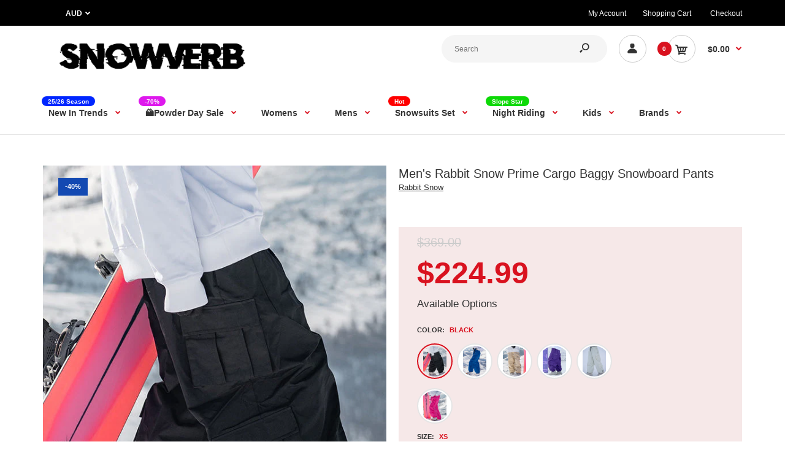

--- FILE ---
content_type: text/html; charset=utf-8
request_url: https://www.snowverb.com.au/products/mens-rabbit-snow-prime-cargo-baggy-snowboard-pants
body_size: 76528
content:
<!DOCTYPE html>
<!--[if IE 7]><html lang="en" class="ie7 responsive"><![endif]-->
<!--[if IE 8]><html lang="en" class="ie8 responsive"><![endif]-->
<!--[if IE 9]><html lang="en" class="ie9 responsive"><![endif]-->
<!--[if !IE]><!--><html lang="en" class="responsive"><!--<![endif]-->
<head>
  <meta name="google-site-verification" content="KZmvTHWGmfYUpdkx63Gn4P6rndrvQDb14bY1jg4zslA" />
    <!-- Google Tag Manager -->
<script type="lazyloadscript">(function(w,d,s,l,i){w[l]=w[l]||[];w[l].push({'gtm.start':
new Date().getTime(),event:'gtm.js'});var f=d.getElementsByTagName(s)[0],
j=d.createElement(s),dl=l!='dataLayer'?'&l='+l:'';j.async=true;j.src=
'https://www.googletagmanager.com/gtm.js?id='+i+dl;f.parentNode.insertBefore(j,f);
})(window,document,'script','dataLayer','GTM-N3VC7ZL');</script>
<!-- End Google Tag Manager -->
  
  <meta charset="utf-8" />

  <!--[if IE]><meta http-equiv='X-UA-Compatible' content='IE=edge,chrome=1' /><![endif]--><meta name="viewport" content="width=device-width, initial-scale=1, minimum-scale=1, maximum-scale=1" /><link rel="canonical" href="https://www.snowverb.com.au/products/mens-rabbit-snow-prime-cargo-baggy-snowboard-pants" /><link rel="shortcut icon" href="//www.snowverb.com.au/cdn/shop/t/12/assets/favicon.png?v=118973932465184298381651211112" type="image/x-icon" /><link rel="apple-touch-icon-precomposed" href="//www.snowverb.com.au/cdn/shop/t/12/assets/iphone_icon.png?v=118742132656628037171680094715" /><link rel="apple-touch-icon-precomposed" sizes="114x114" href="//www.snowverb.com.au/cdn/shop/t/12/assets/iphone_icon_retina.png?v=137587777792926728691680094716" /><link rel="apple-touch-icon-precomposed" sizes="72x72" href="//www.snowverb.com.au/cdn/shop/t/12/assets/ipad_icon.png?v=71526971480078790231680094716" /><link rel="apple-touch-icon-precomposed" sizes="144x144" href="//www.snowverb.com.au/cdn/shop/t/12/assets/ipad_icon_retina.png?v=149350151017821573241680094717" /><meta name="description" content="Unleash your winter style with the Men&#39;s Rabbit Snow Prime Cargo Baggy Snowboard Pants. These cargo-style pants are not just a fashion statement; they&#39;re designed for the ultimate snowboarding experience. With a trendy baggy fit and functional cargo pockets, you&#39;ll conquer the slopes in style while having everything you need within reach. Elevate your winter wardrobe and ride in confidence with these versatile snowboard pants." /><title>Men&#39;s Rabbit Snow Prime Cargo Baggy Snowboard Pants | Snowverb Australia</title>
<link data-href="//fonts.googleapis.com/css?family=Caveat:300italic,400italic,500italic,600italic,700italic,800italic,100,200,300,400,500,600,700,800&subset=cyrillic-ext,greek-ext,latin,latin-ext,cyrillic,greek,vietnamese&display=swap" rel='preload'  type='text/css' /><link data-href="//fonts.googleapis.com/css?family=Poppins:300italic,400italic,500italic,600italic,700italic,800italic,100,200,300,400,500,600,700,800&subset=cyrillic-ext,greek-ext,latin,latin-ext,cyrillic,greek,vietnamese&display=swap" rel='preload' type='text/css' />
<!-- /snippets/social-meta-tags.liquid -->
<meta property="og:site_name" content="Snowverb Australia">
<meta property="og:url" content="https://www.snowverb.com.au/products/mens-rabbit-snow-prime-cargo-baggy-snowboard-pants">
<meta property="og:title" content="Men's Rabbit Snow Prime Cargo Baggy Snowboard Pants">
<meta property="og:type" content="product">
<meta property="og:description" content="Unleash your winter style with the Men&#39;s Rabbit Snow Prime Cargo Baggy Snowboard Pants. These cargo-style pants are not just a fashion statement; they&#39;re designed for the ultimate snowboarding experience. With a trendy baggy fit and functional cargo pockets, you&#39;ll conquer the slopes in style while having everything you need within reach. Elevate your winter wardrobe and ride in confidence with these versatile snowboard pants."><meta property="og:price:amount" content="224.99">
  <meta property="og:price:currency" content="AUD">
  <meta property="og:price:amount_currency" content="$224.99"><meta property="og:image" content="http://www.snowverb.com.au/cdn/shop/products/2_0004__-21_1a205777-6b5c-4416-b715-859ff46d4d46_1024x1024.jpg?v=1744774951"><meta property="og:image" content="http://www.snowverb.com.au/cdn/shop/products/2_0000_8b3d5bb58ad8d4fabc84717b05224b5_152d6510-2bed-498f-82aa-527cc2d8d174_1024x1024.jpg?v=1744774951"><meta property="og:image" content="http://www.snowverb.com.au/cdn/shop/products/2_0003__-24_426b1ddc-b6ab-4905-b119-62bcf400b647_1024x1024.jpg?v=1744774951">
<meta property="og:image:secure_url" content="https://www.snowverb.com.au/cdn/shop/products/2_0004__-21_1a205777-6b5c-4416-b715-859ff46d4d46_1024x1024.jpg?v=1744774951"><meta property="og:image:secure_url" content="https://www.snowverb.com.au/cdn/shop/products/2_0000_8b3d5bb58ad8d4fabc84717b05224b5_152d6510-2bed-498f-82aa-527cc2d8d174_1024x1024.jpg?v=1744774951"><meta property="og:image:secure_url" content="https://www.snowverb.com.au/cdn/shop/products/2_0003__-24_426b1ddc-b6ab-4905-b119-62bcf400b647_1024x1024.jpg?v=1744774951">

<meta name="twitter:site" content="@">
<meta name="twitter:card" content="summary_large_image">
<meta name="twitter:title" content="Men's Rabbit Snow Prime Cargo Baggy Snowboard Pants">
<meta name="twitter:description" content="Unleash your winter style with the Men&#39;s Rabbit Snow Prime Cargo Baggy Snowboard Pants. These cargo-style pants are not just a fashion statement; they&#39;re designed for the ultimate snowboarding experience. With a trendy baggy fit and functional cargo pockets, you&#39;ll conquer the slopes in style while having everything you need within reach. Elevate your winter wardrobe and ride in confidence with these versatile snowboard pants.">

<style id="styles_css"></style>
<style id="styles_css2"></style>
<style id="styles_css3"></style>
<style id="styles_css4"></style>
<style id="styles_css5"></style>

<script type="text/javascript">
  const designCss =(cssid,cssfile) => { 
 	window.XMLHttpRequest?xmlhttp=new XMLHttpRequest:xmlhttp=new ActiveXObject("Microsoft.XMLHTTP"),xmlhttp.onreadystatechange=function(){4==xmlhttp.readyState&&200==xmlhttp.status&&(document.getElementById(cssid).innerHTML=xmlhttp.responseText)},xmlhttp.open("GET",cssfile,!1),xmlhttp.send();
}
</script>
<script type="text/javascript">
  designCss("styles_css","//www.snowverb.com.au/cdn/shop/t/12/assets/rt.vendors.scss.css?v=34950128206164890331767447512");
  designCss("styles_css2","//www.snowverb.com.au/cdn/shop/t/12/assets/rt.application.scss.css?v=98193037047106910441696077961");
  designCss("styles_css3","//www.snowverb.com.au/cdn/shop/t/12/assets/rt.custom.scss.css?v=147872667937588038981748498255");
  designCss("styles_css4","//www.snowverb.com.au/cdn/shop/t/12/assets/custom_code.scss.css?v=58315118678863158711651211106");
</script><script>
window.sidebar=!1,
window.template="product",
window.rtl=!1,
window.popup_mailchimp_expire=0,
window.popup_mailchimp_period=1,
window.popup_mailchimp_delay=200,
window.popup_mailchimp_close=0,
window.products={},window.product_image_zoom=0,
window.asset_url="//www.snowverb.com.au/cdn/shop/t/12/assets/?1978",
window.swatch_color=true,
window.swatch_size=true,
window.shopping_cart_type="direct",
window.contact_map_address="110-3575 Saint-Laurent Blvd. Montréal, QC, Canada  H2X 2T7",
window.money_format="${{amount}}",
window.show_multiple_currencies=true,window.shopCurrency="AUD",
window.defaultCurrency="USD",
window.cookieCurrency="",
window.jsonCurrency="${{amount}} AUD",
window.jsonMoney="${{amount}}",
window.formatCurrency="money_format",window.all_results_text="See all results",
window.megamenu_active=!1,
window.megamenu_hover=!1,
window.megamenu_responsive=!1,
window.megamenu_responsive_design="yes",
window.fixed_header="menu",
window.compare="",
window.pitem_row="2",
window.swatch_color="1",
window.swatch_size="1",
window.swatch_color_advanced="1";
window.hn_use = false;
window.hn_once = true;
window.social_instagram = false;
var theme = {
  apps: {
    details: "Details",
    buyNow: "Buy now",
  },
  strings: {
    addToCart: "Add to cart",
    soldOut: "Out of stock",
    unavailable: "Unavailable",
    inStock: "In stock",
    available: "Available: ",
    outStock: "Out of stock",
    sale: "Sale",
    btn_select_options: "Select options",
    btn_add_to_cart: "Add to cart"
  },
  settings: {
    moneyFormat:"${{amount}}",
  },
  inventory: false,
  sale_percentages: null,
  asset_url: "\/\/www.snowverb.com.au\/cdn\/shop\/t\/12\/assets\/?1978"
}
 
</script>
<script src="//www.snowverb.com.au/cdn/shop/t/12/assets/jquery-2.1.4.min.js?v=3135571069599077391651211129" defer="defer"></script><link rel="stylesheet" type="text/css" href="https://storage.googleapis.com/revolutionslider/revolution/fonts/pe-icon-7-stroke/css/pe-icon-7-stroke.css"><link rel="stylesheet" type="text/css" href="https://storage.googleapis.com/revolutionslider/revolution/css/settings.css"><link rel="stylesheet" type="text/css" href="https://storage.googleapis.com/revolutionslider/revolution/css/navigation.css"><link rel="stylesheet" type="text/css" href="https://storage.googleapis.com/revolutionslider/revolution/css/layers.css"><script src="https://storage.googleapis.com/revolutionslider/revolution/js/jquery.themepunch.tools.min.js" defer="defer"></script><script src="https://storage.googleapis.com/revolutionslider/revolution/js/jquery.themepunch.revolution.min.js" defer="defer"></script><script>
  var weketingShop = {
    shop:"snowverb-au.myshopify.com",
    moneyFormat:"${{amount}}",productJson:{"id":7455521341580,"title":"Men's Rabbit Snow Prime Cargo Baggy Snowboard Pants","handle":"mens-rabbit-snow-prime-cargo-baggy-snowboard-pants","description":"\u003cp\u003e \u003c\/p\u003e\n\u003ch5\u003e\u003cstrong\u003eFace Fabric \u0026amp; Lining Material\u003c\/strong\u003e\u003c\/h5\u003e\n\u003cul\u003e\n\u003cli\u003e100% Polyester\u003c\/li\u003e\n\u003c\/ul\u003e\n\u003ch5\u003e\u003cstrong\u003eMembrane\u003c\/strong\u003e\u003c\/h5\u003e\n\u003cul\u003e\n\u003cli\u003e10K Waterproof \/ 10K Breathable \u003c\/li\u003e\n\u003c\/ul\u003e\n\u003ch5\u003e\u003cstrong\u003ePockets\u003c\/strong\u003e\u003c\/h5\u003e\n\u003cul\u003e\n\u003cli\u003e2 Hands Warmer Zip Pockets\u003c\/li\u003e\n\u003cli\u003e4 Back Cargo Pockets\u003c\/li\u003e\n\u003cli\u003e2 Decoration Back Pockets\u003c\/li\u003e\n\u003c\/ul\u003e\n\u003cul\u003e\u003c\/ul\u003e\n\u003ch5\u003e\u003cstrong\u003eAdditional Features\u003c\/strong\u003e\u003c\/h5\u003e\n\u003cul\u003e\n\u003cli\u003eFully Taped Seams\u003c\/li\u003e\n\u003cli\u003eSnow Out Waist Gaiters\u003c\/li\u003e\n\u003cli\u003eElastic Waist with Drawstring\u003c\/li\u003e\n\u003cli\u003eElastic Legging with Zip Maximizer\u003c\/li\u003e\n\u003cli\u003eSnow Out Boot Gaiters\u003c\/li\u003e\n\u003c\/ul\u003e\n\u003ch5\u003e\u003cstrong\u003eDesigned For\u003c\/strong\u003e\u003c\/h5\u003e\n\u003cul\u003e\n\u003cli\u003eSnowsports(Skiing\/Snowboarding\/Ice-Skating\/Ice-Climbing)\u003c\/li\u003e\n\u003cli\u003eBackcountry(Climbing\/Hiking\/Camping\/Trekking), Any Other Outdoors\u003c\/li\u003e\n\u003c\/ul\u003e\n\u003cp\u003e\u003cimg alt=\"\" src=\"https:\/\/cdn.shopifycdn.net\/s\/files\/1\/0058\/2162\/8450\/files\/3_01_7208522b-5511-4c3b-a2ea-6162dca62f2b.jpg?v=1702004835\" data-mce-src=\"https:\/\/cdn.shopifycdn.net\/s\/files\/1\/0058\/2162\/8450\/files\/3_01_7208522b-5511-4c3b-a2ea-6162dca62f2b.jpg?v=1702004835\"\u003e\u003cimg src=\"https:\/\/cdn.shopifycdn.net\/s\/files\/1\/0058\/2162\/8450\/files\/3_02_bbc13b5c-1da0-4db8-aa65-6b51fb8a4fdd.jpg?v=1702004848\" alt=\"\" data-mce-fragment=\"1\" data-mce-src=\"https:\/\/cdn.shopifycdn.net\/s\/files\/1\/0058\/2162\/8450\/files\/3_02_bbc13b5c-1da0-4db8-aa65-6b51fb8a4fdd.jpg?v=1702004848\"\u003e\u003cimg src=\"https:\/\/cdn.shopifycdn.net\/s\/files\/1\/0058\/2162\/8450\/files\/3_03_de629021-34e5-42e1-8e77-95e689940fb8.jpg?v=1702004858\" alt=\"\" data-mce-fragment=\"1\" data-mce-src=\"https:\/\/cdn.shopifycdn.net\/s\/files\/1\/0058\/2162\/8450\/files\/3_03_de629021-34e5-42e1-8e77-95e689940fb8.jpg?v=1702004858\"\u003e\u003cimg src=\"https:\/\/cdn.shopifycdn.net\/s\/files\/1\/0058\/2162\/8450\/files\/3_04_7d511b8c-09a5-4c53-b648-bb4a9a828498.jpg?v=1702004868\" alt=\"\" data-mce-fragment=\"1\" data-mce-src=\"https:\/\/cdn.shopifycdn.net\/s\/files\/1\/0058\/2162\/8450\/files\/3_04_7d511b8c-09a5-4c53-b648-bb4a9a828498.jpg?v=1702004868\"\u003e\u003cimg src=\"https:\/\/cdn.shopifycdn.net\/s\/files\/1\/0058\/2162\/8450\/files\/3_05_29819c7b-8b8a-4f14-ad1d-a999df725419.jpg?v=1702004878\" alt=\"\" data-mce-fragment=\"1\" data-mce-src=\"https:\/\/cdn.shopifycdn.net\/s\/files\/1\/0058\/2162\/8450\/files\/3_05_29819c7b-8b8a-4f14-ad1d-a999df725419.jpg?v=1702004878\"\u003e\u003cimg src=\"https:\/\/cdn.shopifycdn.net\/s\/files\/1\/0058\/2162\/8450\/files\/3_06_2ad2af98-c40f-4a83-b27a-1030ce4bbfa7.jpg?v=1702004887\" alt=\"\" data-mce-fragment=\"1\" data-mce-src=\"https:\/\/cdn.shopifycdn.net\/s\/files\/1\/0058\/2162\/8450\/files\/3_06_2ad2af98-c40f-4a83-b27a-1030ce4bbfa7.jpg?v=1702004887\"\u003e\u003cimg alt=\"\" src=\"https:\/\/cdn.shopifycdn.net\/s\/files\/1\/0577\/5458\/3180\/files\/1_01-min.jpg?v=1716172414\"\u003e\u003cimg alt=\"\" src=\"https:\/\/cdn.shopifycdn.net\/s\/files\/1\/0577\/5458\/3180\/files\/1_02-min_92c2f631-8c86-4d8a-8eb9-61f2f6c59f20.jpg?v=1716172414\"\u003e\u003cimg src=\"https:\/\/cdn.shopifycdn.net\/s\/files\/1\/0058\/2162\/8450\/files\/3_09_5c633f9b-4572-4578-9114-6a6a3816e97b.jpg?v=1702005070\" alt=\"\" data-mce-fragment=\"1\" data-mce-src=\"https:\/\/cdn.shopifycdn.net\/s\/files\/1\/0058\/2162\/8450\/files\/3_09_5c633f9b-4572-4578-9114-6a6a3816e97b.jpg?v=1702005070\"\u003e\u003ca href=\"https:\/\/www.snowverb.com.au\/collections\/trendy-fashion-street-wear-urban-style-casual-clothing-sale\/products\/mens-doorek-evermore-waterproof-snow-hoodie?_pos=1\u0026amp;_sid=6ffaf4603\u0026amp;_ss=r\"\u003e\u003cimg alt=\"\" src=\"https:\/\/cdn.shopifycdn.net\/s\/files\/1\/0058\/2162\/8450\/files\/1_c23dafad-a549-4650-8a0e-c0a62727956f.jpg?v=1702013344\" data-mce-fragment=\"1\" data-mce-src=\"https:\/\/cdn.shopifycdn.net\/s\/files\/1\/0058\/2162\/8450\/files\/1_c23dafad-a549-4650-8a0e-c0a62727956f.jpg?v=1702013344\"\u003e\u003c\/a\u003e\u003c\/p\u003e","published_at":"2023-12-14T11:12:30+08:00","created_at":"2023-12-14T11:12:49+08:00","vendor":"Rabbit Snow","type":"Mens Snowboard Pants","tags":["23","24 snowverb men pants","Freestyle","men baggy pants","Mountain Pro","Unisex","中","初"],"price":22499,"price_min":22499,"price_max":22499,"available":true,"price_varies":false,"compare_at_price":36900,"compare_at_price_min":36900,"compare_at_price_max":36900,"compare_at_price_varies":false,"variants":[{"id":41955613343884,"title":"Black \/ XS","option1":"Black","option2":"XS","option3":null,"sku":"BS718M-BLK-XS","requires_shipping":true,"taxable":false,"featured_image":{"id":32451370844300,"product_id":7455521341580,"position":2,"created_at":"2023-12-14T16:31:21+08:00","updated_at":"2025-04-16T11:42:31+08:00","alt":null,"width":600,"height":800,"src":"\/\/www.snowverb.com.au\/cdn\/shop\/products\/2_0000_8b3d5bb58ad8d4fabc84717b05224b5_152d6510-2bed-498f-82aa-527cc2d8d174.jpg?v=1744774951","variant_ids":[41955613343884,41955613376652,41955613409420,41955613442188,41955613474956]},"available":true,"name":"Men's Rabbit Snow Prime Cargo Baggy Snowboard Pants - Black \/ XS","public_title":"Black \/ XS","options":["Black","XS"],"price":22499,"weight":1000,"compare_at_price":36900,"inventory_management":null,"barcode":null,"featured_media":{"alt":null,"id":24831095406732,"position":2,"preview_image":{"aspect_ratio":0.75,"height":800,"width":600,"src":"\/\/www.snowverb.com.au\/cdn\/shop\/products\/2_0000_8b3d5bb58ad8d4fabc84717b05224b5_152d6510-2bed-498f-82aa-527cc2d8d174.jpg?v=1744774951"}},"requires_selling_plan":false,"selling_plan_allocations":[]},{"id":41955613376652,"title":"Black \/ S","option1":"Black","option2":"S","option3":null,"sku":"BS718M-BLK-S","requires_shipping":true,"taxable":false,"featured_image":{"id":32451370844300,"product_id":7455521341580,"position":2,"created_at":"2023-12-14T16:31:21+08:00","updated_at":"2025-04-16T11:42:31+08:00","alt":null,"width":600,"height":800,"src":"\/\/www.snowverb.com.au\/cdn\/shop\/products\/2_0000_8b3d5bb58ad8d4fabc84717b05224b5_152d6510-2bed-498f-82aa-527cc2d8d174.jpg?v=1744774951","variant_ids":[41955613343884,41955613376652,41955613409420,41955613442188,41955613474956]},"available":true,"name":"Men's Rabbit Snow Prime Cargo Baggy Snowboard Pants - Black \/ S","public_title":"Black \/ S","options":["Black","S"],"price":22499,"weight":1000,"compare_at_price":36900,"inventory_management":null,"barcode":null,"featured_media":{"alt":null,"id":24831095406732,"position":2,"preview_image":{"aspect_ratio":0.75,"height":800,"width":600,"src":"\/\/www.snowverb.com.au\/cdn\/shop\/products\/2_0000_8b3d5bb58ad8d4fabc84717b05224b5_152d6510-2bed-498f-82aa-527cc2d8d174.jpg?v=1744774951"}},"requires_selling_plan":false,"selling_plan_allocations":[]},{"id":41955613409420,"title":"Black \/ M","option1":"Black","option2":"M","option3":null,"sku":"BS718M-BLK-M","requires_shipping":true,"taxable":false,"featured_image":{"id":32451370844300,"product_id":7455521341580,"position":2,"created_at":"2023-12-14T16:31:21+08:00","updated_at":"2025-04-16T11:42:31+08:00","alt":null,"width":600,"height":800,"src":"\/\/www.snowverb.com.au\/cdn\/shop\/products\/2_0000_8b3d5bb58ad8d4fabc84717b05224b5_152d6510-2bed-498f-82aa-527cc2d8d174.jpg?v=1744774951","variant_ids":[41955613343884,41955613376652,41955613409420,41955613442188,41955613474956]},"available":true,"name":"Men's Rabbit Snow Prime Cargo Baggy Snowboard Pants - Black \/ M","public_title":"Black \/ M","options":["Black","M"],"price":22499,"weight":1000,"compare_at_price":36900,"inventory_management":null,"barcode":null,"featured_media":{"alt":null,"id":24831095406732,"position":2,"preview_image":{"aspect_ratio":0.75,"height":800,"width":600,"src":"\/\/www.snowverb.com.au\/cdn\/shop\/products\/2_0000_8b3d5bb58ad8d4fabc84717b05224b5_152d6510-2bed-498f-82aa-527cc2d8d174.jpg?v=1744774951"}},"requires_selling_plan":false,"selling_plan_allocations":[]},{"id":41955613442188,"title":"Black \/ L","option1":"Black","option2":"L","option3":null,"sku":"BS718M-BLK-L","requires_shipping":true,"taxable":false,"featured_image":{"id":32451370844300,"product_id":7455521341580,"position":2,"created_at":"2023-12-14T16:31:21+08:00","updated_at":"2025-04-16T11:42:31+08:00","alt":null,"width":600,"height":800,"src":"\/\/www.snowverb.com.au\/cdn\/shop\/products\/2_0000_8b3d5bb58ad8d4fabc84717b05224b5_152d6510-2bed-498f-82aa-527cc2d8d174.jpg?v=1744774951","variant_ids":[41955613343884,41955613376652,41955613409420,41955613442188,41955613474956]},"available":true,"name":"Men's Rabbit Snow Prime Cargo Baggy Snowboard Pants - Black \/ L","public_title":"Black \/ L","options":["Black","L"],"price":22499,"weight":1000,"compare_at_price":36900,"inventory_management":null,"barcode":null,"featured_media":{"alt":null,"id":24831095406732,"position":2,"preview_image":{"aspect_ratio":0.75,"height":800,"width":600,"src":"\/\/www.snowverb.com.au\/cdn\/shop\/products\/2_0000_8b3d5bb58ad8d4fabc84717b05224b5_152d6510-2bed-498f-82aa-527cc2d8d174.jpg?v=1744774951"}},"requires_selling_plan":false,"selling_plan_allocations":[]},{"id":41955613474956,"title":"Black \/ XL","option1":"Black","option2":"XL","option3":null,"sku":"BS718M-BLK-XL","requires_shipping":true,"taxable":false,"featured_image":{"id":32451370844300,"product_id":7455521341580,"position":2,"created_at":"2023-12-14T16:31:21+08:00","updated_at":"2025-04-16T11:42:31+08:00","alt":null,"width":600,"height":800,"src":"\/\/www.snowverb.com.au\/cdn\/shop\/products\/2_0000_8b3d5bb58ad8d4fabc84717b05224b5_152d6510-2bed-498f-82aa-527cc2d8d174.jpg?v=1744774951","variant_ids":[41955613343884,41955613376652,41955613409420,41955613442188,41955613474956]},"available":true,"name":"Men's Rabbit Snow Prime Cargo Baggy Snowboard Pants - Black \/ XL","public_title":"Black \/ XL","options":["Black","XL"],"price":22499,"weight":1000,"compare_at_price":36900,"inventory_management":null,"barcode":null,"featured_media":{"alt":null,"id":24831095406732,"position":2,"preview_image":{"aspect_ratio":0.75,"height":800,"width":600,"src":"\/\/www.snowverb.com.au\/cdn\/shop\/products\/2_0000_8b3d5bb58ad8d4fabc84717b05224b5_152d6510-2bed-498f-82aa-527cc2d8d174.jpg?v=1744774951"}},"requires_selling_plan":false,"selling_plan_allocations":[]},{"id":41955613507724,"title":"Klein Blue \/ XS","option1":"Klein Blue","option2":"XS","option3":null,"sku":"BS718M-BLU-XS","requires_shipping":true,"taxable":false,"featured_image":{"id":32451370975372,"product_id":7455521341580,"position":4,"created_at":"2023-12-14T16:31:21+08:00","updated_at":"2025-04-16T11:42:31+08:00","alt":null,"width":600,"height":800,"src":"\/\/www.snowverb.com.au\/cdn\/shop\/products\/2_0001_07119a7d70f959061c9ed40926d784a_1838349a-4574-4720-ad88-8480028648ae.jpg?v=1744774951","variant_ids":[41955613507724,41955613540492,41955613573260,41955613606028,41955613638796]},"available":true,"name":"Men's Rabbit Snow Prime Cargo Baggy Snowboard Pants - Klein Blue \/ XS","public_title":"Klein Blue \/ XS","options":["Klein Blue","XS"],"price":22499,"weight":1000,"compare_at_price":36900,"inventory_management":null,"barcode":null,"featured_media":{"alt":null,"id":24831095537804,"position":4,"preview_image":{"aspect_ratio":0.75,"height":800,"width":600,"src":"\/\/www.snowverb.com.au\/cdn\/shop\/products\/2_0001_07119a7d70f959061c9ed40926d784a_1838349a-4574-4720-ad88-8480028648ae.jpg?v=1744774951"}},"requires_selling_plan":false,"selling_plan_allocations":[]},{"id":41955613540492,"title":"Klein Blue \/ S","option1":"Klein Blue","option2":"S","option3":null,"sku":"BS718M-BLU-S","requires_shipping":true,"taxable":false,"featured_image":{"id":32451370975372,"product_id":7455521341580,"position":4,"created_at":"2023-12-14T16:31:21+08:00","updated_at":"2025-04-16T11:42:31+08:00","alt":null,"width":600,"height":800,"src":"\/\/www.snowverb.com.au\/cdn\/shop\/products\/2_0001_07119a7d70f959061c9ed40926d784a_1838349a-4574-4720-ad88-8480028648ae.jpg?v=1744774951","variant_ids":[41955613507724,41955613540492,41955613573260,41955613606028,41955613638796]},"available":true,"name":"Men's Rabbit Snow Prime Cargo Baggy Snowboard Pants - Klein Blue \/ S","public_title":"Klein Blue \/ S","options":["Klein Blue","S"],"price":22499,"weight":1000,"compare_at_price":36900,"inventory_management":null,"barcode":null,"featured_media":{"alt":null,"id":24831095537804,"position":4,"preview_image":{"aspect_ratio":0.75,"height":800,"width":600,"src":"\/\/www.snowverb.com.au\/cdn\/shop\/products\/2_0001_07119a7d70f959061c9ed40926d784a_1838349a-4574-4720-ad88-8480028648ae.jpg?v=1744774951"}},"requires_selling_plan":false,"selling_plan_allocations":[]},{"id":41955613573260,"title":"Klein Blue \/ M","option1":"Klein Blue","option2":"M","option3":null,"sku":"BS718M-BLU-M","requires_shipping":true,"taxable":false,"featured_image":{"id":32451370975372,"product_id":7455521341580,"position":4,"created_at":"2023-12-14T16:31:21+08:00","updated_at":"2025-04-16T11:42:31+08:00","alt":null,"width":600,"height":800,"src":"\/\/www.snowverb.com.au\/cdn\/shop\/products\/2_0001_07119a7d70f959061c9ed40926d784a_1838349a-4574-4720-ad88-8480028648ae.jpg?v=1744774951","variant_ids":[41955613507724,41955613540492,41955613573260,41955613606028,41955613638796]},"available":true,"name":"Men's Rabbit Snow Prime Cargo Baggy Snowboard Pants - Klein Blue \/ M","public_title":"Klein Blue \/ M","options":["Klein Blue","M"],"price":22499,"weight":1000,"compare_at_price":36900,"inventory_management":null,"barcode":null,"featured_media":{"alt":null,"id":24831095537804,"position":4,"preview_image":{"aspect_ratio":0.75,"height":800,"width":600,"src":"\/\/www.snowverb.com.au\/cdn\/shop\/products\/2_0001_07119a7d70f959061c9ed40926d784a_1838349a-4574-4720-ad88-8480028648ae.jpg?v=1744774951"}},"requires_selling_plan":false,"selling_plan_allocations":[]},{"id":41955613606028,"title":"Klein Blue \/ L","option1":"Klein Blue","option2":"L","option3":null,"sku":"BS718M-BLU-L","requires_shipping":true,"taxable":false,"featured_image":{"id":32451370975372,"product_id":7455521341580,"position":4,"created_at":"2023-12-14T16:31:21+08:00","updated_at":"2025-04-16T11:42:31+08:00","alt":null,"width":600,"height":800,"src":"\/\/www.snowverb.com.au\/cdn\/shop\/products\/2_0001_07119a7d70f959061c9ed40926d784a_1838349a-4574-4720-ad88-8480028648ae.jpg?v=1744774951","variant_ids":[41955613507724,41955613540492,41955613573260,41955613606028,41955613638796]},"available":true,"name":"Men's Rabbit Snow Prime Cargo Baggy Snowboard Pants - Klein Blue \/ L","public_title":"Klein Blue \/ L","options":["Klein Blue","L"],"price":22499,"weight":1000,"compare_at_price":36900,"inventory_management":null,"barcode":null,"featured_media":{"alt":null,"id":24831095537804,"position":4,"preview_image":{"aspect_ratio":0.75,"height":800,"width":600,"src":"\/\/www.snowverb.com.au\/cdn\/shop\/products\/2_0001_07119a7d70f959061c9ed40926d784a_1838349a-4574-4720-ad88-8480028648ae.jpg?v=1744774951"}},"requires_selling_plan":false,"selling_plan_allocations":[]},{"id":41955613638796,"title":"Klein Blue \/ XL","option1":"Klein Blue","option2":"XL","option3":null,"sku":"BS718M-BLU-XL","requires_shipping":true,"taxable":false,"featured_image":{"id":32451370975372,"product_id":7455521341580,"position":4,"created_at":"2023-12-14T16:31:21+08:00","updated_at":"2025-04-16T11:42:31+08:00","alt":null,"width":600,"height":800,"src":"\/\/www.snowverb.com.au\/cdn\/shop\/products\/2_0001_07119a7d70f959061c9ed40926d784a_1838349a-4574-4720-ad88-8480028648ae.jpg?v=1744774951","variant_ids":[41955613507724,41955613540492,41955613573260,41955613606028,41955613638796]},"available":true,"name":"Men's Rabbit Snow Prime Cargo Baggy Snowboard Pants - Klein Blue \/ XL","public_title":"Klein Blue \/ XL","options":["Klein Blue","XL"],"price":22499,"weight":1000,"compare_at_price":36900,"inventory_management":null,"barcode":null,"featured_media":{"alt":null,"id":24831095537804,"position":4,"preview_image":{"aspect_ratio":0.75,"height":800,"width":600,"src":"\/\/www.snowverb.com.au\/cdn\/shop\/products\/2_0001_07119a7d70f959061c9ed40926d784a_1838349a-4574-4720-ad88-8480028648ae.jpg?v=1744774951"}},"requires_selling_plan":false,"selling_plan_allocations":[]},{"id":41955613671564,"title":"Khaki \/ XS","option1":"Khaki","option2":"XS","option3":null,"sku":"BS718M-KHI-XS","requires_shipping":true,"taxable":false,"featured_image":{"id":32451371040908,"product_id":7455521341580,"position":8,"created_at":"2023-12-14T16:31:21+08:00","updated_at":"2024-05-15T16:42:55+08:00","alt":null,"width":600,"height":800,"src":"\/\/www.snowverb.com.au\/cdn\/shop\/products\/2_0002__-18_e74bf084-2c62-417d-a586-5fe99a6e65a9.jpg?v=1715762575","variant_ids":[41955613671564,41955613704332,41955613737100,41955613769868,41955613802636]},"available":true,"name":"Men's Rabbit Snow Prime Cargo Baggy Snowboard Pants - Khaki \/ XS","public_title":"Khaki \/ XS","options":["Khaki","XS"],"price":22499,"weight":1000,"compare_at_price":36900,"inventory_management":null,"barcode":null,"featured_media":{"alt":null,"id":24831095603340,"position":8,"preview_image":{"aspect_ratio":0.75,"height":800,"width":600,"src":"\/\/www.snowverb.com.au\/cdn\/shop\/products\/2_0002__-18_e74bf084-2c62-417d-a586-5fe99a6e65a9.jpg?v=1715762575"}},"requires_selling_plan":false,"selling_plan_allocations":[]},{"id":41955613704332,"title":"Khaki \/ S","option1":"Khaki","option2":"S","option3":null,"sku":"BS718M-KHI-S","requires_shipping":true,"taxable":false,"featured_image":{"id":32451371040908,"product_id":7455521341580,"position":8,"created_at":"2023-12-14T16:31:21+08:00","updated_at":"2024-05-15T16:42:55+08:00","alt":null,"width":600,"height":800,"src":"\/\/www.snowverb.com.au\/cdn\/shop\/products\/2_0002__-18_e74bf084-2c62-417d-a586-5fe99a6e65a9.jpg?v=1715762575","variant_ids":[41955613671564,41955613704332,41955613737100,41955613769868,41955613802636]},"available":true,"name":"Men's Rabbit Snow Prime Cargo Baggy Snowboard Pants - Khaki \/ S","public_title":"Khaki \/ S","options":["Khaki","S"],"price":22499,"weight":1000,"compare_at_price":36900,"inventory_management":null,"barcode":null,"featured_media":{"alt":null,"id":24831095603340,"position":8,"preview_image":{"aspect_ratio":0.75,"height":800,"width":600,"src":"\/\/www.snowverb.com.au\/cdn\/shop\/products\/2_0002__-18_e74bf084-2c62-417d-a586-5fe99a6e65a9.jpg?v=1715762575"}},"requires_selling_plan":false,"selling_plan_allocations":[]},{"id":41955613737100,"title":"Khaki \/ M","option1":"Khaki","option2":"M","option3":null,"sku":"BS718M-KHI-M","requires_shipping":true,"taxable":false,"featured_image":{"id":32451371040908,"product_id":7455521341580,"position":8,"created_at":"2023-12-14T16:31:21+08:00","updated_at":"2024-05-15T16:42:55+08:00","alt":null,"width":600,"height":800,"src":"\/\/www.snowverb.com.au\/cdn\/shop\/products\/2_0002__-18_e74bf084-2c62-417d-a586-5fe99a6e65a9.jpg?v=1715762575","variant_ids":[41955613671564,41955613704332,41955613737100,41955613769868,41955613802636]},"available":true,"name":"Men's Rabbit Snow Prime Cargo Baggy Snowboard Pants - Khaki \/ M","public_title":"Khaki \/ M","options":["Khaki","M"],"price":22499,"weight":1000,"compare_at_price":36900,"inventory_management":null,"barcode":null,"featured_media":{"alt":null,"id":24831095603340,"position":8,"preview_image":{"aspect_ratio":0.75,"height":800,"width":600,"src":"\/\/www.snowverb.com.au\/cdn\/shop\/products\/2_0002__-18_e74bf084-2c62-417d-a586-5fe99a6e65a9.jpg?v=1715762575"}},"requires_selling_plan":false,"selling_plan_allocations":[]},{"id":41955613769868,"title":"Khaki \/ L","option1":"Khaki","option2":"L","option3":null,"sku":"BS718M-KHI-L","requires_shipping":true,"taxable":false,"featured_image":{"id":32451371040908,"product_id":7455521341580,"position":8,"created_at":"2023-12-14T16:31:21+08:00","updated_at":"2024-05-15T16:42:55+08:00","alt":null,"width":600,"height":800,"src":"\/\/www.snowverb.com.au\/cdn\/shop\/products\/2_0002__-18_e74bf084-2c62-417d-a586-5fe99a6e65a9.jpg?v=1715762575","variant_ids":[41955613671564,41955613704332,41955613737100,41955613769868,41955613802636]},"available":true,"name":"Men's Rabbit Snow Prime Cargo Baggy Snowboard Pants - Khaki \/ L","public_title":"Khaki \/ L","options":["Khaki","L"],"price":22499,"weight":1000,"compare_at_price":36900,"inventory_management":null,"barcode":null,"featured_media":{"alt":null,"id":24831095603340,"position":8,"preview_image":{"aspect_ratio":0.75,"height":800,"width":600,"src":"\/\/www.snowverb.com.au\/cdn\/shop\/products\/2_0002__-18_e74bf084-2c62-417d-a586-5fe99a6e65a9.jpg?v=1715762575"}},"requires_selling_plan":false,"selling_plan_allocations":[]},{"id":41955613802636,"title":"Khaki \/ XL","option1":"Khaki","option2":"XL","option3":null,"sku":"BS718M-KHI-XL","requires_shipping":true,"taxable":false,"featured_image":{"id":32451371040908,"product_id":7455521341580,"position":8,"created_at":"2023-12-14T16:31:21+08:00","updated_at":"2024-05-15T16:42:55+08:00","alt":null,"width":600,"height":800,"src":"\/\/www.snowverb.com.au\/cdn\/shop\/products\/2_0002__-18_e74bf084-2c62-417d-a586-5fe99a6e65a9.jpg?v=1715762575","variant_ids":[41955613671564,41955613704332,41955613737100,41955613769868,41955613802636]},"available":true,"name":"Men's Rabbit Snow Prime Cargo Baggy Snowboard Pants - Khaki \/ XL","public_title":"Khaki \/ XL","options":["Khaki","XL"],"price":22499,"weight":1000,"compare_at_price":36900,"inventory_management":null,"barcode":null,"featured_media":{"alt":null,"id":24831095603340,"position":8,"preview_image":{"aspect_ratio":0.75,"height":800,"width":600,"src":"\/\/www.snowverb.com.au\/cdn\/shop\/products\/2_0002__-18_e74bf084-2c62-417d-a586-5fe99a6e65a9.jpg?v=1715762575"}},"requires_selling_plan":false,"selling_plan_allocations":[]},{"id":41955613999244,"title":"Purple \/ XS","option1":"Purple","option2":"XS","option3":null,"sku":"BS718M-PRP-XS","requires_shipping":true,"taxable":false,"featured_image":{"id":33430070493324,"product_id":7455521341580,"position":11,"created_at":"2024-05-15T16:12:55+08:00","updated_at":"2024-05-15T16:42:55+08:00","alt":null,"width":600,"height":800,"src":"\/\/www.snowverb.com.au\/cdn\/shop\/files\/1_0002__-01-min_600x_9ace473e-a3ce-4380-b3f7-af8a93b0456d.jpg?v=1715762575","variant_ids":[41955613999244,41955614032012,41955614064780,41955614097548,41955614130316]},"available":true,"name":"Men's Rabbit Snow Prime Cargo Baggy Snowboard Pants - Purple \/ XS","public_title":"Purple \/ XS","options":["Purple","XS"],"price":22499,"weight":1000,"compare_at_price":36900,"inventory_management":null,"barcode":null,"featured_media":{"alt":null,"id":25862280282252,"position":11,"preview_image":{"aspect_ratio":0.75,"height":800,"width":600,"src":"\/\/www.snowverb.com.au\/cdn\/shop\/files\/1_0002__-01-min_600x_9ace473e-a3ce-4380-b3f7-af8a93b0456d.jpg?v=1715762575"}},"requires_selling_plan":false,"selling_plan_allocations":[]},{"id":41955614032012,"title":"Purple \/ S","option1":"Purple","option2":"S","option3":null,"sku":"BS718M-PRP-S","requires_shipping":true,"taxable":false,"featured_image":{"id":33430070493324,"product_id":7455521341580,"position":11,"created_at":"2024-05-15T16:12:55+08:00","updated_at":"2024-05-15T16:42:55+08:00","alt":null,"width":600,"height":800,"src":"\/\/www.snowverb.com.au\/cdn\/shop\/files\/1_0002__-01-min_600x_9ace473e-a3ce-4380-b3f7-af8a93b0456d.jpg?v=1715762575","variant_ids":[41955613999244,41955614032012,41955614064780,41955614097548,41955614130316]},"available":true,"name":"Men's Rabbit Snow Prime Cargo Baggy Snowboard Pants - Purple \/ S","public_title":"Purple \/ S","options":["Purple","S"],"price":22499,"weight":1000,"compare_at_price":36900,"inventory_management":null,"barcode":null,"featured_media":{"alt":null,"id":25862280282252,"position":11,"preview_image":{"aspect_ratio":0.75,"height":800,"width":600,"src":"\/\/www.snowverb.com.au\/cdn\/shop\/files\/1_0002__-01-min_600x_9ace473e-a3ce-4380-b3f7-af8a93b0456d.jpg?v=1715762575"}},"requires_selling_plan":false,"selling_plan_allocations":[]},{"id":41955614064780,"title":"Purple \/ M","option1":"Purple","option2":"M","option3":null,"sku":"BS718M-PRP-M","requires_shipping":true,"taxable":false,"featured_image":{"id":33430070493324,"product_id":7455521341580,"position":11,"created_at":"2024-05-15T16:12:55+08:00","updated_at":"2024-05-15T16:42:55+08:00","alt":null,"width":600,"height":800,"src":"\/\/www.snowverb.com.au\/cdn\/shop\/files\/1_0002__-01-min_600x_9ace473e-a3ce-4380-b3f7-af8a93b0456d.jpg?v=1715762575","variant_ids":[41955613999244,41955614032012,41955614064780,41955614097548,41955614130316]},"available":true,"name":"Men's Rabbit Snow Prime Cargo Baggy Snowboard Pants - Purple \/ M","public_title":"Purple \/ M","options":["Purple","M"],"price":22499,"weight":1000,"compare_at_price":36900,"inventory_management":null,"barcode":null,"featured_media":{"alt":null,"id":25862280282252,"position":11,"preview_image":{"aspect_ratio":0.75,"height":800,"width":600,"src":"\/\/www.snowverb.com.au\/cdn\/shop\/files\/1_0002__-01-min_600x_9ace473e-a3ce-4380-b3f7-af8a93b0456d.jpg?v=1715762575"}},"requires_selling_plan":false,"selling_plan_allocations":[]},{"id":41955614097548,"title":"Purple \/ L","option1":"Purple","option2":"L","option3":null,"sku":"BS718M-PRP-L","requires_shipping":true,"taxable":false,"featured_image":{"id":33430070493324,"product_id":7455521341580,"position":11,"created_at":"2024-05-15T16:12:55+08:00","updated_at":"2024-05-15T16:42:55+08:00","alt":null,"width":600,"height":800,"src":"\/\/www.snowverb.com.au\/cdn\/shop\/files\/1_0002__-01-min_600x_9ace473e-a3ce-4380-b3f7-af8a93b0456d.jpg?v=1715762575","variant_ids":[41955613999244,41955614032012,41955614064780,41955614097548,41955614130316]},"available":true,"name":"Men's Rabbit Snow Prime Cargo Baggy Snowboard Pants - Purple \/ L","public_title":"Purple \/ L","options":["Purple","L"],"price":22499,"weight":1000,"compare_at_price":36900,"inventory_management":null,"barcode":null,"featured_media":{"alt":null,"id":25862280282252,"position":11,"preview_image":{"aspect_ratio":0.75,"height":800,"width":600,"src":"\/\/www.snowverb.com.au\/cdn\/shop\/files\/1_0002__-01-min_600x_9ace473e-a3ce-4380-b3f7-af8a93b0456d.jpg?v=1715762575"}},"requires_selling_plan":false,"selling_plan_allocations":[]},{"id":41955614130316,"title":"Purple \/ XL","option1":"Purple","option2":"XL","option3":null,"sku":"BS718M-PRP-XL","requires_shipping":true,"taxable":false,"featured_image":{"id":33430070493324,"product_id":7455521341580,"position":11,"created_at":"2024-05-15T16:12:55+08:00","updated_at":"2024-05-15T16:42:55+08:00","alt":null,"width":600,"height":800,"src":"\/\/www.snowverb.com.au\/cdn\/shop\/files\/1_0002__-01-min_600x_9ace473e-a3ce-4380-b3f7-af8a93b0456d.jpg?v=1715762575","variant_ids":[41955613999244,41955614032012,41955614064780,41955614097548,41955614130316]},"available":true,"name":"Men's Rabbit Snow Prime Cargo Baggy Snowboard Pants - Purple \/ XL","public_title":"Purple \/ XL","options":["Purple","XL"],"price":22499,"weight":1000,"compare_at_price":36900,"inventory_management":null,"barcode":null,"featured_media":{"alt":null,"id":25862280282252,"position":11,"preview_image":{"aspect_ratio":0.75,"height":800,"width":600,"src":"\/\/www.snowverb.com.au\/cdn\/shop\/files\/1_0002__-01-min_600x_9ace473e-a3ce-4380-b3f7-af8a93b0456d.jpg?v=1715762575"}},"requires_selling_plan":false,"selling_plan_allocations":[]},{"id":42817225851020,"title":"White \/ XS","option1":"White","option2":"XS","option3":null,"sku":"BS718M-WHT-XS","requires_shipping":true,"taxable":false,"featured_image":{"id":33430070722700,"product_id":7455521341580,"position":16,"created_at":"2024-05-15T16:12:55+08:00","updated_at":"2024-05-15T16:42:55+08:00","alt":null,"width":600,"height":800,"src":"\/\/www.snowverb.com.au\/cdn\/shop\/files\/Women_sRabbitSnowPrimeCargoBaggySnowboardPan_1fe1aff6-7198-47cf-83ff-6c82ecec9766.jpg?v=1715762575","variant_ids":[42817225851020,42817225883788,42817225916556,42817225949324,42817225982092]},"available":true,"name":"Men's Rabbit Snow Prime Cargo Baggy Snowboard Pants - White \/ XS","public_title":"White \/ XS","options":["White","XS"],"price":22499,"weight":1000,"compare_at_price":36900,"inventory_management":null,"barcode":"","featured_media":{"alt":null,"id":25862280347788,"position":16,"preview_image":{"aspect_ratio":0.75,"height":800,"width":600,"src":"\/\/www.snowverb.com.au\/cdn\/shop\/files\/Women_sRabbitSnowPrimeCargoBaggySnowboardPan_1fe1aff6-7198-47cf-83ff-6c82ecec9766.jpg?v=1715762575"}},"requires_selling_plan":false,"selling_plan_allocations":[]},{"id":42817225883788,"title":"White \/ S","option1":"White","option2":"S","option3":null,"sku":"BS718M-WHT-S","requires_shipping":true,"taxable":false,"featured_image":{"id":33430070722700,"product_id":7455521341580,"position":16,"created_at":"2024-05-15T16:12:55+08:00","updated_at":"2024-05-15T16:42:55+08:00","alt":null,"width":600,"height":800,"src":"\/\/www.snowverb.com.au\/cdn\/shop\/files\/Women_sRabbitSnowPrimeCargoBaggySnowboardPan_1fe1aff6-7198-47cf-83ff-6c82ecec9766.jpg?v=1715762575","variant_ids":[42817225851020,42817225883788,42817225916556,42817225949324,42817225982092]},"available":true,"name":"Men's Rabbit Snow Prime Cargo Baggy Snowboard Pants - White \/ S","public_title":"White \/ S","options":["White","S"],"price":22499,"weight":1000,"compare_at_price":36900,"inventory_management":null,"barcode":"","featured_media":{"alt":null,"id":25862280347788,"position":16,"preview_image":{"aspect_ratio":0.75,"height":800,"width":600,"src":"\/\/www.snowverb.com.au\/cdn\/shop\/files\/Women_sRabbitSnowPrimeCargoBaggySnowboardPan_1fe1aff6-7198-47cf-83ff-6c82ecec9766.jpg?v=1715762575"}},"requires_selling_plan":false,"selling_plan_allocations":[]},{"id":42817225916556,"title":"White \/ M","option1":"White","option2":"M","option3":null,"sku":"BS718M-WHT-M","requires_shipping":true,"taxable":false,"featured_image":{"id":33430070722700,"product_id":7455521341580,"position":16,"created_at":"2024-05-15T16:12:55+08:00","updated_at":"2024-05-15T16:42:55+08:00","alt":null,"width":600,"height":800,"src":"\/\/www.snowverb.com.au\/cdn\/shop\/files\/Women_sRabbitSnowPrimeCargoBaggySnowboardPan_1fe1aff6-7198-47cf-83ff-6c82ecec9766.jpg?v=1715762575","variant_ids":[42817225851020,42817225883788,42817225916556,42817225949324,42817225982092]},"available":true,"name":"Men's Rabbit Snow Prime Cargo Baggy Snowboard Pants - White \/ M","public_title":"White \/ M","options":["White","M"],"price":22499,"weight":1000,"compare_at_price":36900,"inventory_management":null,"barcode":"","featured_media":{"alt":null,"id":25862280347788,"position":16,"preview_image":{"aspect_ratio":0.75,"height":800,"width":600,"src":"\/\/www.snowverb.com.au\/cdn\/shop\/files\/Women_sRabbitSnowPrimeCargoBaggySnowboardPan_1fe1aff6-7198-47cf-83ff-6c82ecec9766.jpg?v=1715762575"}},"requires_selling_plan":false,"selling_plan_allocations":[]},{"id":42817225949324,"title":"White \/ L","option1":"White","option2":"L","option3":null,"sku":"BS718M-WHT-L","requires_shipping":true,"taxable":false,"featured_image":{"id":33430070722700,"product_id":7455521341580,"position":16,"created_at":"2024-05-15T16:12:55+08:00","updated_at":"2024-05-15T16:42:55+08:00","alt":null,"width":600,"height":800,"src":"\/\/www.snowverb.com.au\/cdn\/shop\/files\/Women_sRabbitSnowPrimeCargoBaggySnowboardPan_1fe1aff6-7198-47cf-83ff-6c82ecec9766.jpg?v=1715762575","variant_ids":[42817225851020,42817225883788,42817225916556,42817225949324,42817225982092]},"available":true,"name":"Men's Rabbit Snow Prime Cargo Baggy Snowboard Pants - White \/ L","public_title":"White \/ L","options":["White","L"],"price":22499,"weight":1000,"compare_at_price":36900,"inventory_management":null,"barcode":"","featured_media":{"alt":null,"id":25862280347788,"position":16,"preview_image":{"aspect_ratio":0.75,"height":800,"width":600,"src":"\/\/www.snowverb.com.au\/cdn\/shop\/files\/Women_sRabbitSnowPrimeCargoBaggySnowboardPan_1fe1aff6-7198-47cf-83ff-6c82ecec9766.jpg?v=1715762575"}},"requires_selling_plan":false,"selling_plan_allocations":[]},{"id":42817225982092,"title":"White \/ XL","option1":"White","option2":"XL","option3":null,"sku":"BS718M-WHT-XL","requires_shipping":true,"taxable":false,"featured_image":{"id":33430070722700,"product_id":7455521341580,"position":16,"created_at":"2024-05-15T16:12:55+08:00","updated_at":"2024-05-15T16:42:55+08:00","alt":null,"width":600,"height":800,"src":"\/\/www.snowverb.com.au\/cdn\/shop\/files\/Women_sRabbitSnowPrimeCargoBaggySnowboardPan_1fe1aff6-7198-47cf-83ff-6c82ecec9766.jpg?v=1715762575","variant_ids":[42817225851020,42817225883788,42817225916556,42817225949324,42817225982092]},"available":true,"name":"Men's Rabbit Snow Prime Cargo Baggy Snowboard Pants - White \/ XL","public_title":"White \/ XL","options":["White","XL"],"price":22499,"weight":1000,"compare_at_price":36900,"inventory_management":null,"barcode":"","featured_media":{"alt":null,"id":25862280347788,"position":16,"preview_image":{"aspect_ratio":0.75,"height":800,"width":600,"src":"\/\/www.snowverb.com.au\/cdn\/shop\/files\/Women_sRabbitSnowPrimeCargoBaggySnowboardPan_1fe1aff6-7198-47cf-83ff-6c82ecec9766.jpg?v=1715762575"}},"requires_selling_plan":false,"selling_plan_allocations":[]},{"id":41955613835404,"title":"Rose Red \/ XS","option1":"Rose Red","option2":"XS","option3":null,"sku":"BS718M-ROS-XS","requires_shipping":true,"taxable":false,"featured_image":{"id":32451371139212,"product_id":7455521341580,"position":17,"created_at":"2023-12-14T16:31:21+08:00","updated_at":"2024-05-15T16:42:55+08:00","alt":null,"width":600,"height":800,"src":"\/\/www.snowverb.com.au\/cdn\/shop\/products\/2_0005_SKU-01_fe8d5333-6460-464c-8b90-76d6d6500bb3.jpg?v=1715762575","variant_ids":[41955613835404,41955613868172,41955613900940,41955613933708,41955613966476]},"available":true,"name":"Men's Rabbit Snow Prime Cargo Baggy Snowboard Pants - Rose Red \/ XS","public_title":"Rose Red \/ XS","options":["Rose Red","XS"],"price":22499,"weight":1000,"compare_at_price":36900,"inventory_management":null,"barcode":null,"featured_media":{"alt":null,"id":24831095701644,"position":17,"preview_image":{"aspect_ratio":0.75,"height":800,"width":600,"src":"\/\/www.snowverb.com.au\/cdn\/shop\/products\/2_0005_SKU-01_fe8d5333-6460-464c-8b90-76d6d6500bb3.jpg?v=1715762575"}},"requires_selling_plan":false,"selling_plan_allocations":[]},{"id":41955613868172,"title":"Rose Red \/ S","option1":"Rose Red","option2":"S","option3":null,"sku":"BS718M-ROS-S","requires_shipping":true,"taxable":false,"featured_image":{"id":32451371139212,"product_id":7455521341580,"position":17,"created_at":"2023-12-14T16:31:21+08:00","updated_at":"2024-05-15T16:42:55+08:00","alt":null,"width":600,"height":800,"src":"\/\/www.snowverb.com.au\/cdn\/shop\/products\/2_0005_SKU-01_fe8d5333-6460-464c-8b90-76d6d6500bb3.jpg?v=1715762575","variant_ids":[41955613835404,41955613868172,41955613900940,41955613933708,41955613966476]},"available":true,"name":"Men's Rabbit Snow Prime Cargo Baggy Snowboard Pants - Rose Red \/ S","public_title":"Rose Red \/ S","options":["Rose Red","S"],"price":22499,"weight":1000,"compare_at_price":36900,"inventory_management":null,"barcode":null,"featured_media":{"alt":null,"id":24831095701644,"position":17,"preview_image":{"aspect_ratio":0.75,"height":800,"width":600,"src":"\/\/www.snowverb.com.au\/cdn\/shop\/products\/2_0005_SKU-01_fe8d5333-6460-464c-8b90-76d6d6500bb3.jpg?v=1715762575"}},"requires_selling_plan":false,"selling_plan_allocations":[]},{"id":41955613900940,"title":"Rose Red \/ M","option1":"Rose Red","option2":"M","option3":null,"sku":"BS718M-ROS-M","requires_shipping":true,"taxable":false,"featured_image":{"id":32451371139212,"product_id":7455521341580,"position":17,"created_at":"2023-12-14T16:31:21+08:00","updated_at":"2024-05-15T16:42:55+08:00","alt":null,"width":600,"height":800,"src":"\/\/www.snowverb.com.au\/cdn\/shop\/products\/2_0005_SKU-01_fe8d5333-6460-464c-8b90-76d6d6500bb3.jpg?v=1715762575","variant_ids":[41955613835404,41955613868172,41955613900940,41955613933708,41955613966476]},"available":true,"name":"Men's Rabbit Snow Prime Cargo Baggy Snowboard Pants - Rose Red \/ M","public_title":"Rose Red \/ M","options":["Rose Red","M"],"price":22499,"weight":1000,"compare_at_price":36900,"inventory_management":null,"barcode":null,"featured_media":{"alt":null,"id":24831095701644,"position":17,"preview_image":{"aspect_ratio":0.75,"height":800,"width":600,"src":"\/\/www.snowverb.com.au\/cdn\/shop\/products\/2_0005_SKU-01_fe8d5333-6460-464c-8b90-76d6d6500bb3.jpg?v=1715762575"}},"requires_selling_plan":false,"selling_plan_allocations":[]},{"id":41955613933708,"title":"Rose Red \/ L","option1":"Rose Red","option2":"L","option3":null,"sku":"BS718M-ROS-L","requires_shipping":true,"taxable":false,"featured_image":{"id":32451371139212,"product_id":7455521341580,"position":17,"created_at":"2023-12-14T16:31:21+08:00","updated_at":"2024-05-15T16:42:55+08:00","alt":null,"width":600,"height":800,"src":"\/\/www.snowverb.com.au\/cdn\/shop\/products\/2_0005_SKU-01_fe8d5333-6460-464c-8b90-76d6d6500bb3.jpg?v=1715762575","variant_ids":[41955613835404,41955613868172,41955613900940,41955613933708,41955613966476]},"available":true,"name":"Men's Rabbit Snow Prime Cargo Baggy Snowboard Pants - Rose Red \/ L","public_title":"Rose Red \/ L","options":["Rose Red","L"],"price":22499,"weight":1000,"compare_at_price":36900,"inventory_management":null,"barcode":null,"featured_media":{"alt":null,"id":24831095701644,"position":17,"preview_image":{"aspect_ratio":0.75,"height":800,"width":600,"src":"\/\/www.snowverb.com.au\/cdn\/shop\/products\/2_0005_SKU-01_fe8d5333-6460-464c-8b90-76d6d6500bb3.jpg?v=1715762575"}},"requires_selling_plan":false,"selling_plan_allocations":[]},{"id":41955613966476,"title":"Rose Red \/ XL","option1":"Rose Red","option2":"XL","option3":null,"sku":"BS718M-ROS-XL","requires_shipping":true,"taxable":false,"featured_image":{"id":32451371139212,"product_id":7455521341580,"position":17,"created_at":"2023-12-14T16:31:21+08:00","updated_at":"2024-05-15T16:42:55+08:00","alt":null,"width":600,"height":800,"src":"\/\/www.snowverb.com.au\/cdn\/shop\/products\/2_0005_SKU-01_fe8d5333-6460-464c-8b90-76d6d6500bb3.jpg?v=1715762575","variant_ids":[41955613835404,41955613868172,41955613900940,41955613933708,41955613966476]},"available":true,"name":"Men's Rabbit Snow Prime Cargo Baggy Snowboard Pants - Rose Red \/ XL","public_title":"Rose Red \/ XL","options":["Rose Red","XL"],"price":22499,"weight":1000,"compare_at_price":36900,"inventory_management":null,"barcode":null,"featured_media":{"alt":null,"id":24831095701644,"position":17,"preview_image":{"aspect_ratio":0.75,"height":800,"width":600,"src":"\/\/www.snowverb.com.au\/cdn\/shop\/products\/2_0005_SKU-01_fe8d5333-6460-464c-8b90-76d6d6500bb3.jpg?v=1715762575"}},"requires_selling_plan":false,"selling_plan_allocations":[]}],"images":["\/\/www.snowverb.com.au\/cdn\/shop\/products\/2_0004__-21_1a205777-6b5c-4416-b715-859ff46d4d46.jpg?v=1744774951","\/\/www.snowverb.com.au\/cdn\/shop\/products\/2_0000_8b3d5bb58ad8d4fabc84717b05224b5_152d6510-2bed-498f-82aa-527cc2d8d174.jpg?v=1744774951","\/\/www.snowverb.com.au\/cdn\/shop\/products\/2_0003__-24_426b1ddc-b6ab-4905-b119-62bcf400b647.jpg?v=1744774951","\/\/www.snowverb.com.au\/cdn\/shop\/products\/2_0001_07119a7d70f959061c9ed40926d784a_1838349a-4574-4720-ad88-8480028648ae.jpg?v=1744774951","\/\/www.snowverb.com.au\/cdn\/shop\/files\/Men_sRabbitSnowPrimeCargoBaggySnowboardPants.jpg?v=1744774951","\/\/www.snowverb.com.au\/cdn\/shop\/products\/2_0007__-14_c42a0008-91ff-4a19-8a9c-48446cb5fd3f.jpg?v=1744774951","\/\/www.snowverb.com.au\/cdn\/shop\/products\/2_0008__-13_58838173-111c-432a-bfc3-69b32e7f744f.jpg?v=1744774951","\/\/www.snowverb.com.au\/cdn\/shop\/products\/2_0002__-18_e74bf084-2c62-417d-a586-5fe99a6e65a9.jpg?v=1715762575","\/\/www.snowverb.com.au\/cdn\/shop\/products\/2_0001__-19_62473583-c5bd-4ba6-86c0-d4ff2d938dba.jpg?v=1715762575","\/\/www.snowverb.com.au\/cdn\/shop\/products\/2_0002_7755675965e75c3856d542e41a36f15_8928e928-cfa5-4fe7-a671-bcdb5865883d.jpg?v=1715762575","\/\/www.snowverb.com.au\/cdn\/shop\/files\/1_0002__-01-min_600x_9ace473e-a3ce-4380-b3f7-af8a93b0456d.jpg?v=1715762575","\/\/www.snowverb.com.au\/cdn\/shop\/files\/1_0000__-06-min_600x_8e7d8f1b-f962-4b8d-b985-8460470eeba9.jpg?v=1715762575","\/\/www.snowverb.com.au\/cdn\/shop\/files\/1_0001__-05-min_600x_792a9005-4de3-42cd-a79c-a1e932e9498c.jpg?v=1715762575","\/\/www.snowverb.com.au\/cdn\/shop\/products\/2_0000_SKU-04_b5619bd9-2339-4c10-84a0-9e351ba3b1e2.jpg?v=1715762575","\/\/www.snowverb.com.au\/cdn\/shop\/files\/Women_sRabbitSnowPrimeCargoBaggySnowboardPan_1_824b1c16-98e4-46af-8453-fd3dfc1f8037.jpg?v=1715762575","\/\/www.snowverb.com.au\/cdn\/shop\/files\/Women_sRabbitSnowPrimeCargoBaggySnowboardPan_1fe1aff6-7198-47cf-83ff-6c82ecec9766.jpg?v=1715762575","\/\/www.snowverb.com.au\/cdn\/shop\/products\/2_0005_SKU-01_fe8d5333-6460-464c-8b90-76d6d6500bb3.jpg?v=1715762575","\/\/www.snowverb.com.au\/cdn\/shop\/products\/2_0006__-09_3f943107-417d-4f05-bd19-205cafe8c4fc.jpg?v=1715762575"],"featured_image":"\/\/www.snowverb.com.au\/cdn\/shop\/products\/2_0004__-21_1a205777-6b5c-4416-b715-859ff46d4d46.jpg?v=1744774951","options":["Color","Size"],"media":[{"alt":null,"id":24831095439500,"position":1,"preview_image":{"aspect_ratio":0.75,"height":800,"width":600,"src":"\/\/www.snowverb.com.au\/cdn\/shop\/products\/2_0004__-21_1a205777-6b5c-4416-b715-859ff46d4d46.jpg?v=1744774951"},"aspect_ratio":0.75,"height":800,"media_type":"image","src":"\/\/www.snowverb.com.au\/cdn\/shop\/products\/2_0004__-21_1a205777-6b5c-4416-b715-859ff46d4d46.jpg?v=1744774951","width":600},{"alt":null,"id":24831095406732,"position":2,"preview_image":{"aspect_ratio":0.75,"height":800,"width":600,"src":"\/\/www.snowverb.com.au\/cdn\/shop\/products\/2_0000_8b3d5bb58ad8d4fabc84717b05224b5_152d6510-2bed-498f-82aa-527cc2d8d174.jpg?v=1744774951"},"aspect_ratio":0.75,"height":800,"media_type":"image","src":"\/\/www.snowverb.com.au\/cdn\/shop\/products\/2_0000_8b3d5bb58ad8d4fabc84717b05224b5_152d6510-2bed-498f-82aa-527cc2d8d174.jpg?v=1744774951","width":600},{"alt":null,"id":24831095472268,"position":3,"preview_image":{"aspect_ratio":0.75,"height":800,"width":600,"src":"\/\/www.snowverb.com.au\/cdn\/shop\/products\/2_0003__-24_426b1ddc-b6ab-4905-b119-62bcf400b647.jpg?v=1744774951"},"aspect_ratio":0.75,"height":800,"media_type":"image","src":"\/\/www.snowverb.com.au\/cdn\/shop\/products\/2_0003__-24_426b1ddc-b6ab-4905-b119-62bcf400b647.jpg?v=1744774951","width":600},{"alt":null,"id":24831095537804,"position":4,"preview_image":{"aspect_ratio":0.75,"height":800,"width":600,"src":"\/\/www.snowverb.com.au\/cdn\/shop\/products\/2_0001_07119a7d70f959061c9ed40926d784a_1838349a-4574-4720-ad88-8480028648ae.jpg?v=1744774951"},"aspect_ratio":0.75,"height":800,"media_type":"image","src":"\/\/www.snowverb.com.au\/cdn\/shop\/products\/2_0001_07119a7d70f959061c9ed40926d784a_1838349a-4574-4720-ad88-8480028648ae.jpg?v=1744774951","width":600},{"alt":null,"id":25862624116876,"position":5,"preview_image":{"aspect_ratio":0.75,"height":800,"width":600,"src":"\/\/www.snowverb.com.au\/cdn\/shop\/files\/Men_sRabbitSnowPrimeCargoBaggySnowboardPants.jpg?v=1744774951"},"aspect_ratio":0.75,"height":800,"media_type":"image","src":"\/\/www.snowverb.com.au\/cdn\/shop\/files\/Men_sRabbitSnowPrimeCargoBaggySnowboardPants.jpg?v=1744774951","width":600},{"alt":null,"id":24831095505036,"position":6,"preview_image":{"aspect_ratio":0.75,"height":800,"width":600,"src":"\/\/www.snowverb.com.au\/cdn\/shop\/products\/2_0007__-14_c42a0008-91ff-4a19-8a9c-48446cb5fd3f.jpg?v=1744774951"},"aspect_ratio":0.75,"height":800,"media_type":"image","src":"\/\/www.snowverb.com.au\/cdn\/shop\/products\/2_0007__-14_c42a0008-91ff-4a19-8a9c-48446cb5fd3f.jpg?v=1744774951","width":600},{"alt":null,"id":24831095570572,"position":7,"preview_image":{"aspect_ratio":0.75,"height":800,"width":600,"src":"\/\/www.snowverb.com.au\/cdn\/shop\/products\/2_0008__-13_58838173-111c-432a-bfc3-69b32e7f744f.jpg?v=1744774951"},"aspect_ratio":0.75,"height":800,"media_type":"image","src":"\/\/www.snowverb.com.au\/cdn\/shop\/products\/2_0008__-13_58838173-111c-432a-bfc3-69b32e7f744f.jpg?v=1744774951","width":600},{"alt":null,"id":24831095603340,"position":8,"preview_image":{"aspect_ratio":0.75,"height":800,"width":600,"src":"\/\/www.snowverb.com.au\/cdn\/shop\/products\/2_0002__-18_e74bf084-2c62-417d-a586-5fe99a6e65a9.jpg?v=1715762575"},"aspect_ratio":0.75,"height":800,"media_type":"image","src":"\/\/www.snowverb.com.au\/cdn\/shop\/products\/2_0002__-18_e74bf084-2c62-417d-a586-5fe99a6e65a9.jpg?v=1715762575","width":600},{"alt":null,"id":24831095636108,"position":9,"preview_image":{"aspect_ratio":0.75,"height":800,"width":600,"src":"\/\/www.snowverb.com.au\/cdn\/shop\/products\/2_0001__-19_62473583-c5bd-4ba6-86c0-d4ff2d938dba.jpg?v=1715762575"},"aspect_ratio":0.75,"height":800,"media_type":"image","src":"\/\/www.snowverb.com.au\/cdn\/shop\/products\/2_0001__-19_62473583-c5bd-4ba6-86c0-d4ff2d938dba.jpg?v=1715762575","width":600},{"alt":null,"id":24831095668876,"position":10,"preview_image":{"aspect_ratio":0.75,"height":800,"width":600,"src":"\/\/www.snowverb.com.au\/cdn\/shop\/products\/2_0002_7755675965e75c3856d542e41a36f15_8928e928-cfa5-4fe7-a671-bcdb5865883d.jpg?v=1715762575"},"aspect_ratio":0.75,"height":800,"media_type":"image","src":"\/\/www.snowverb.com.au\/cdn\/shop\/products\/2_0002_7755675965e75c3856d542e41a36f15_8928e928-cfa5-4fe7-a671-bcdb5865883d.jpg?v=1715762575","width":600},{"alt":null,"id":25862280282252,"position":11,"preview_image":{"aspect_ratio":0.75,"height":800,"width":600,"src":"\/\/www.snowverb.com.au\/cdn\/shop\/files\/1_0002__-01-min_600x_9ace473e-a3ce-4380-b3f7-af8a93b0456d.jpg?v=1715762575"},"aspect_ratio":0.75,"height":800,"media_type":"image","src":"\/\/www.snowverb.com.au\/cdn\/shop\/files\/1_0002__-01-min_600x_9ace473e-a3ce-4380-b3f7-af8a93b0456d.jpg?v=1715762575","width":600},{"alt":null,"id":25862280216716,"position":12,"preview_image":{"aspect_ratio":0.75,"height":800,"width":600,"src":"\/\/www.snowverb.com.au\/cdn\/shop\/files\/1_0000__-06-min_600x_8e7d8f1b-f962-4b8d-b985-8460470eeba9.jpg?v=1715762575"},"aspect_ratio":0.75,"height":800,"media_type":"image","src":"\/\/www.snowverb.com.au\/cdn\/shop\/files\/1_0000__-06-min_600x_8e7d8f1b-f962-4b8d-b985-8460470eeba9.jpg?v=1715762575","width":600},{"alt":null,"id":25862280249484,"position":13,"preview_image":{"aspect_ratio":0.75,"height":800,"width":600,"src":"\/\/www.snowverb.com.au\/cdn\/shop\/files\/1_0001__-05-min_600x_792a9005-4de3-42cd-a79c-a1e932e9498c.jpg?v=1715762575"},"aspect_ratio":0.75,"height":800,"media_type":"image","src":"\/\/www.snowverb.com.au\/cdn\/shop\/files\/1_0001__-05-min_600x_792a9005-4de3-42cd-a79c-a1e932e9498c.jpg?v=1715762575","width":600},{"alt":null,"id":24831095767180,"position":14,"preview_image":{"aspect_ratio":0.75,"height":800,"width":600,"src":"\/\/www.snowverb.com.au\/cdn\/shop\/products\/2_0000_SKU-04_b5619bd9-2339-4c10-84a0-9e351ba3b1e2.jpg?v=1715762575"},"aspect_ratio":0.75,"height":800,"media_type":"image","src":"\/\/www.snowverb.com.au\/cdn\/shop\/products\/2_0000_SKU-04_b5619bd9-2339-4c10-84a0-9e351ba3b1e2.jpg?v=1715762575","width":600},{"alt":null,"id":25862280315020,"position":15,"preview_image":{"aspect_ratio":0.75,"height":800,"width":600,"src":"\/\/www.snowverb.com.au\/cdn\/shop\/files\/Women_sRabbitSnowPrimeCargoBaggySnowboardPan_1_824b1c16-98e4-46af-8453-fd3dfc1f8037.jpg?v=1715762575"},"aspect_ratio":0.75,"height":800,"media_type":"image","src":"\/\/www.snowverb.com.au\/cdn\/shop\/files\/Women_sRabbitSnowPrimeCargoBaggySnowboardPan_1_824b1c16-98e4-46af-8453-fd3dfc1f8037.jpg?v=1715762575","width":600},{"alt":null,"id":25862280347788,"position":16,"preview_image":{"aspect_ratio":0.75,"height":800,"width":600,"src":"\/\/www.snowverb.com.au\/cdn\/shop\/files\/Women_sRabbitSnowPrimeCargoBaggySnowboardPan_1fe1aff6-7198-47cf-83ff-6c82ecec9766.jpg?v=1715762575"},"aspect_ratio":0.75,"height":800,"media_type":"image","src":"\/\/www.snowverb.com.au\/cdn\/shop\/files\/Women_sRabbitSnowPrimeCargoBaggySnowboardPan_1fe1aff6-7198-47cf-83ff-6c82ecec9766.jpg?v=1715762575","width":600},{"alt":null,"id":24831095701644,"position":17,"preview_image":{"aspect_ratio":0.75,"height":800,"width":600,"src":"\/\/www.snowverb.com.au\/cdn\/shop\/products\/2_0005_SKU-01_fe8d5333-6460-464c-8b90-76d6d6500bb3.jpg?v=1715762575"},"aspect_ratio":0.75,"height":800,"media_type":"image","src":"\/\/www.snowverb.com.au\/cdn\/shop\/products\/2_0005_SKU-01_fe8d5333-6460-464c-8b90-76d6d6500bb3.jpg?v=1715762575","width":600},{"alt":null,"id":24831095734412,"position":18,"preview_image":{"aspect_ratio":0.75,"height":800,"width":600,"src":"\/\/www.snowverb.com.au\/cdn\/shop\/products\/2_0006__-09_3f943107-417d-4f05-bd19-205cafe8c4fc.jpg?v=1715762575"},"aspect_ratio":0.75,"height":800,"media_type":"image","src":"\/\/www.snowverb.com.au\/cdn\/shop\/products\/2_0006__-09_3f943107-417d-4f05-bd19-205cafe8c4fc.jpg?v=1715762575","width":600}],"requires_selling_plan":false,"selling_plan_groups":[],"content":"\u003cp\u003e \u003c\/p\u003e\n\u003ch5\u003e\u003cstrong\u003eFace Fabric \u0026amp; Lining Material\u003c\/strong\u003e\u003c\/h5\u003e\n\u003cul\u003e\n\u003cli\u003e100% Polyester\u003c\/li\u003e\n\u003c\/ul\u003e\n\u003ch5\u003e\u003cstrong\u003eMembrane\u003c\/strong\u003e\u003c\/h5\u003e\n\u003cul\u003e\n\u003cli\u003e10K Waterproof \/ 10K Breathable \u003c\/li\u003e\n\u003c\/ul\u003e\n\u003ch5\u003e\u003cstrong\u003ePockets\u003c\/strong\u003e\u003c\/h5\u003e\n\u003cul\u003e\n\u003cli\u003e2 Hands Warmer Zip Pockets\u003c\/li\u003e\n\u003cli\u003e4 Back Cargo Pockets\u003c\/li\u003e\n\u003cli\u003e2 Decoration Back Pockets\u003c\/li\u003e\n\u003c\/ul\u003e\n\u003cul\u003e\u003c\/ul\u003e\n\u003ch5\u003e\u003cstrong\u003eAdditional Features\u003c\/strong\u003e\u003c\/h5\u003e\n\u003cul\u003e\n\u003cli\u003eFully Taped Seams\u003c\/li\u003e\n\u003cli\u003eSnow Out Waist Gaiters\u003c\/li\u003e\n\u003cli\u003eElastic Waist with Drawstring\u003c\/li\u003e\n\u003cli\u003eElastic Legging with Zip Maximizer\u003c\/li\u003e\n\u003cli\u003eSnow Out Boot Gaiters\u003c\/li\u003e\n\u003c\/ul\u003e\n\u003ch5\u003e\u003cstrong\u003eDesigned For\u003c\/strong\u003e\u003c\/h5\u003e\n\u003cul\u003e\n\u003cli\u003eSnowsports(Skiing\/Snowboarding\/Ice-Skating\/Ice-Climbing)\u003c\/li\u003e\n\u003cli\u003eBackcountry(Climbing\/Hiking\/Camping\/Trekking), Any Other Outdoors\u003c\/li\u003e\n\u003c\/ul\u003e\n\u003cp\u003e\u003cimg alt=\"\" src=\"https:\/\/cdn.shopifycdn.net\/s\/files\/1\/0058\/2162\/8450\/files\/3_01_7208522b-5511-4c3b-a2ea-6162dca62f2b.jpg?v=1702004835\" data-mce-src=\"https:\/\/cdn.shopifycdn.net\/s\/files\/1\/0058\/2162\/8450\/files\/3_01_7208522b-5511-4c3b-a2ea-6162dca62f2b.jpg?v=1702004835\"\u003e\u003cimg src=\"https:\/\/cdn.shopifycdn.net\/s\/files\/1\/0058\/2162\/8450\/files\/3_02_bbc13b5c-1da0-4db8-aa65-6b51fb8a4fdd.jpg?v=1702004848\" alt=\"\" data-mce-fragment=\"1\" data-mce-src=\"https:\/\/cdn.shopifycdn.net\/s\/files\/1\/0058\/2162\/8450\/files\/3_02_bbc13b5c-1da0-4db8-aa65-6b51fb8a4fdd.jpg?v=1702004848\"\u003e\u003cimg src=\"https:\/\/cdn.shopifycdn.net\/s\/files\/1\/0058\/2162\/8450\/files\/3_03_de629021-34e5-42e1-8e77-95e689940fb8.jpg?v=1702004858\" alt=\"\" data-mce-fragment=\"1\" data-mce-src=\"https:\/\/cdn.shopifycdn.net\/s\/files\/1\/0058\/2162\/8450\/files\/3_03_de629021-34e5-42e1-8e77-95e689940fb8.jpg?v=1702004858\"\u003e\u003cimg src=\"https:\/\/cdn.shopifycdn.net\/s\/files\/1\/0058\/2162\/8450\/files\/3_04_7d511b8c-09a5-4c53-b648-bb4a9a828498.jpg?v=1702004868\" alt=\"\" data-mce-fragment=\"1\" data-mce-src=\"https:\/\/cdn.shopifycdn.net\/s\/files\/1\/0058\/2162\/8450\/files\/3_04_7d511b8c-09a5-4c53-b648-bb4a9a828498.jpg?v=1702004868\"\u003e\u003cimg src=\"https:\/\/cdn.shopifycdn.net\/s\/files\/1\/0058\/2162\/8450\/files\/3_05_29819c7b-8b8a-4f14-ad1d-a999df725419.jpg?v=1702004878\" alt=\"\" data-mce-fragment=\"1\" data-mce-src=\"https:\/\/cdn.shopifycdn.net\/s\/files\/1\/0058\/2162\/8450\/files\/3_05_29819c7b-8b8a-4f14-ad1d-a999df725419.jpg?v=1702004878\"\u003e\u003cimg src=\"https:\/\/cdn.shopifycdn.net\/s\/files\/1\/0058\/2162\/8450\/files\/3_06_2ad2af98-c40f-4a83-b27a-1030ce4bbfa7.jpg?v=1702004887\" alt=\"\" data-mce-fragment=\"1\" data-mce-src=\"https:\/\/cdn.shopifycdn.net\/s\/files\/1\/0058\/2162\/8450\/files\/3_06_2ad2af98-c40f-4a83-b27a-1030ce4bbfa7.jpg?v=1702004887\"\u003e\u003cimg alt=\"\" src=\"https:\/\/cdn.shopifycdn.net\/s\/files\/1\/0577\/5458\/3180\/files\/1_01-min.jpg?v=1716172414\"\u003e\u003cimg alt=\"\" src=\"https:\/\/cdn.shopifycdn.net\/s\/files\/1\/0577\/5458\/3180\/files\/1_02-min_92c2f631-8c86-4d8a-8eb9-61f2f6c59f20.jpg?v=1716172414\"\u003e\u003cimg src=\"https:\/\/cdn.shopifycdn.net\/s\/files\/1\/0058\/2162\/8450\/files\/3_09_5c633f9b-4572-4578-9114-6a6a3816e97b.jpg?v=1702005070\" alt=\"\" data-mce-fragment=\"1\" data-mce-src=\"https:\/\/cdn.shopifycdn.net\/s\/files\/1\/0058\/2162\/8450\/files\/3_09_5c633f9b-4572-4578-9114-6a6a3816e97b.jpg?v=1702005070\"\u003e\u003ca href=\"https:\/\/www.snowverb.com.au\/collections\/trendy-fashion-street-wear-urban-style-casual-clothing-sale\/products\/mens-doorek-evermore-waterproof-snow-hoodie?_pos=1\u0026amp;_sid=6ffaf4603\u0026amp;_ss=r\"\u003e\u003cimg alt=\"\" src=\"https:\/\/cdn.shopifycdn.net\/s\/files\/1\/0058\/2162\/8450\/files\/1_c23dafad-a549-4650-8a0e-c0a62727956f.jpg?v=1702013344\" data-mce-fragment=\"1\" data-mce-src=\"https:\/\/cdn.shopifycdn.net\/s\/files\/1\/0058\/2162\/8450\/files\/1_c23dafad-a549-4650-8a0e-c0a62727956f.jpg?v=1702013344\"\u003e\u003c\/a\u003e\u003c\/p\u003e"},};
</script><script>
    YETT_BLACKLIST = [/facebook/,/tiktok/,/s.pinimg.com/,/google-analytics/,/trekkie.storefront/,/boomerang/]
    !function(t,e){"object"==typeof exports&&"undefined"!=typeof module?e(exports):"function"==typeof define&&define.amd?define(["exports"],e):e(t.yett={})}(this,function(t){"use strict";var e={blacklist:window.YETT_BLACKLIST,whitelist:window.YETT_WHITELIST},r={blacklisted:[]},n=function(t,r){return t&&(!r||"javascript/blocked"!==r)&&(!e.blacklist||e.blacklist.some(function(e){return e.test(t)}))&&(!e.whitelist||e.whitelist.every(function(e){return!e.test(t)}))},i=function(t){var r=t.getAttribute("src");return e.blacklist&&e.blacklist.every(function(t){return!t.test(r)})||e.whitelist&&e.whitelist.some(function(t){return t.test(r)})},c=new MutationObserver(function(t){t.forEach(function(t){for(var e=t.addedNodes,i=function(t){var i=e[t];if(1===i.nodeType&&"SCRIPT"===i.tagName){var c=i.src,o=i.type;if(n(c,o)){r.blacklisted.push(i.cloneNode()),i.type="javascript/blocked";i.addEventListener("beforescriptexecute",function t(e){"javascript/blocked"===i.getAttribute("type")&&e.preventDefault(),i.removeEventListener("beforescriptexecute",t)}),i.parentElement.removeChild(i)}}},c=0;c<e.length;c++)i(c)})});c.observe(document.documentElement,{childList:!0,subtree:!0});var o=document.createElement;document.createElement=function(){for(var t=arguments.length,e=Array(t),r=0;r<t;r++)e[r]=arguments[r];if("script"!==e[0].toLowerCase())return o.bind(document).apply(void 0,e);var i=o.bind(document).apply(void 0,e),c=i.setAttribute.bind(i);return Object.defineProperties(i,{src:{get:function(){return i.getAttribute("src")},set:function(t){return n(t,i.type)&&c("type","javascript/blocked"),c("src",t),!0}},type:{set:function(t){var e=n(i.src,i.type)?"javascript/blocked":t;return c("type",e),!0}}}),i.setAttribute=function(t,e){"type"===t||"src"===t?i[t]=e:HTMLScriptElement.prototype.setAttribute.call(i,t,e)},i};var l=function(t){if(Array.isArray(t)){for(var e=0,r=Array(t.length);e<t.length;e++)r[e]=t[e];return r}return Array.from(t)},a=new RegExp("[|\\{}()[\\]^$+*?.]","g");t.unblock=function(){for(var t=arguments.length,n=Array(t),o=0;o<t;o++)n[o]=arguments[o];n.length<1?(e.blacklist=[],e.whitelist=[]):(e.blacklist&&(e.blacklist=e.blacklist.filter(function(t){return n.every(function(e){return!t.test(e)})})),e.whitelist&&(e.whitelist=[].concat(l(e.whitelist),l(n.map(function(t){var r=".*"+t.replace(a,"\\$&")+".*";return e.whitelist.find(function(t){return t.toString()===r.toString()})?null:new RegExp(r)}).filter(Boolean)))));for(var s=document.querySelectorAll('script[type="javascript/blocked"]'),u=0;u<s.length;u++){var p=s[u];i(p)&&(p.type="application/javascript",r.blacklisted.push(p),p.parentElement.removeChild(p))}var d=0;[].concat(l(r.blacklisted)).forEach(function(t,e){if(i(t)){var n=document.createElement("script");n.setAttribute("src",t.src),n.setAttribute("type","application/javascript"),document.head.appendChild(n),r.blacklisted.splice(e-d,1),d++}}),e.blacklist&&e.blacklist.length<1&&c.disconnect()},Object.defineProperty(t,"__esModule",{value:!0})});
  </script>
  
   <img width="99999" height="99999" style="pointer-events: none; position: absolute; top: 0; left: 0; width: 96vw; height: 96vh; max-width: 99vw; max-height: 99vh;" src="[data-uri]">
   <script>window.performance && window.performance.mark && window.performance.mark('shopify.content_for_header.start');</script><meta name="google-site-verification" content="wuTBtf88DQrUnpoYGl9gQdMsJKfpXzMFt1QGr9bJJcM">
<meta id="shopify-digital-wallet" name="shopify-digital-wallet" content="/57754583180/digital_wallets/dialog">
<meta name="shopify-checkout-api-token" content="c1f55a822829141dda617e0ca29b5000">
<meta id="in-context-paypal-metadata" data-shop-id="57754583180" data-venmo-supported="false" data-environment="production" data-locale="en_US" data-paypal-v4="true" data-currency="AUD">
<link rel="alternate" type="application/json+oembed" href="https://www.snowverb.com.au/products/mens-rabbit-snow-prime-cargo-baggy-snowboard-pants.oembed">
<script async="async" src="/checkouts/internal/preloads.js?locale=en-AU"></script>
<script id="shopify-features" type="application/json">{"accessToken":"c1f55a822829141dda617e0ca29b5000","betas":["rich-media-storefront-analytics"],"domain":"www.snowverb.com.au","predictiveSearch":true,"shopId":57754583180,"locale":"en"}</script>
<script>var Shopify = Shopify || {};
Shopify.shop = "snowverb-au.myshopify.com";
Shopify.locale = "en";
Shopify.currency = {"active":"AUD","rate":"1.0"};
Shopify.country = "AU";
Shopify.theme = {"name":"0429","id":125386784908,"schema_name":"Fastor","schema_version":"4.5","theme_store_id":null,"role":"main"};
Shopify.theme.handle = "null";
Shopify.theme.style = {"id":null,"handle":null};
Shopify.cdnHost = "www.snowverb.com.au/cdn";
Shopify.routes = Shopify.routes || {};
Shopify.routes.root = "/";</script>
<script type="module">!function(o){(o.Shopify=o.Shopify||{}).modules=!0}(window);</script>
<script>!function(o){function n(){var o=[];function n(){o.push(Array.prototype.slice.apply(arguments))}return n.q=o,n}var t=o.Shopify=o.Shopify||{};t.loadFeatures=n(),t.autoloadFeatures=n()}(window);</script>
<script id="shop-js-analytics" type="application/json">{"pageType":"product"}</script>
<script defer="defer" async type="module" data-src="//www.snowverb.com.au/cdn/shopifycloud/shop-js/modules/v2/client.init-shop-cart-sync_IZsNAliE.en.esm.js"></script>
<script defer="defer" async type="module" data-src="//www.snowverb.com.au/cdn/shopifycloud/shop-js/modules/v2/chunk.common_0OUaOowp.esm.js"></script>
<script type="module">
  await import("//www.snowverb.com.au/cdn/shopifycloud/shop-js/modules/v2/client.init-shop-cart-sync_IZsNAliE.en.esm.js");
await import("//www.snowverb.com.au/cdn/shopifycloud/shop-js/modules/v2/chunk.common_0OUaOowp.esm.js");

  window.Shopify.SignInWithShop?.initShopCartSync?.({"fedCMEnabled":true,"windoidEnabled":true});

</script>
<script>(function() {
  var isLoaded = false;
  function asyncLoad() {
    if (isLoaded) return;
    isLoaded = true;
    var urls = ["\/\/shopify.privy.com\/widget.js?shop=snowverb-au.myshopify.com","https:\/\/cdn.one.store\/javascript\/dist\/1.0\/jcr-widget.js?account_id=shopify:snowverb-au.myshopify.com\u0026shop=snowverb-au.myshopify.com","https:\/\/cdn.nfcube.com\/instafeed-5e2294335e0039ec827a6ab8b4c58f45.js?shop=snowverb-au.myshopify.com"];
    for (var i = 0; i < urls.length; i++) {
      var s = document.createElement('script');
      s.type = 'text/javascript';
      s.async = true;
      s.src = urls[i];
      var x = document.getElementsByTagName('script')[0];
      x.parentNode.insertBefore(s, x);
    }
  };
  document.addEventListener('asyncLazyLoad',function(event){asyncLoad();});if(window.attachEvent) {
    window.attachEvent('onload', function(){});
  } else {
    window.addEventListener('load', function(){}, false);
  }
})();</script>
<script id="__st">var __st={"a":57754583180,"offset":28800,"reqid":"44372818-9fc2-467f-9b13-9c818bb2e1f4-1768514198","pageurl":"www.snowverb.com.au\/products\/mens-rabbit-snow-prime-cargo-baggy-snowboard-pants","u":"fd1e781eac47","p":"product","rtyp":"product","rid":7455521341580};</script>
<script>window.ShopifyPaypalV4VisibilityTracking = true;</script>
<script id="captcha-bootstrap">!function(){'use strict';const t='contact',e='account',n='new_comment',o=[[t,t],['blogs',n],['comments',n],[t,'customer']],c=[[e,'customer_login'],[e,'guest_login'],[e,'recover_customer_password'],[e,'create_customer']],r=t=>t.map((([t,e])=>`form[action*='/${t}']:not([data-nocaptcha='true']) input[name='form_type'][value='${e}']`)).join(','),a=t=>()=>t?[...document.querySelectorAll(t)].map((t=>t.form)):[];function s(){const t=[...o],e=r(t);return a(e)}const i='password',u='form_key',d=['recaptcha-v3-token','g-recaptcha-response','h-captcha-response',i],f=()=>{try{return window.sessionStorage}catch{return}},m='__shopify_v',_=t=>t.elements[u];function p(t,e,n=!1){try{const o=window.sessionStorage,c=JSON.parse(o.getItem(e)),{data:r}=function(t){const{data:e,action:n}=t;return t[m]||n?{data:e,action:n}:{data:t,action:n}}(c);for(const[e,n]of Object.entries(r))t.elements[e]&&(t.elements[e].value=n);n&&o.removeItem(e)}catch(o){console.error('form repopulation failed',{error:o})}}const l='form_type',E='cptcha';function T(t){t.dataset[E]=!0}const w=window,h=w.document,L='Shopify',v='ce_forms',y='captcha';let A=!1;((t,e)=>{const n=(g='f06e6c50-85a8-45c8-87d0-21a2b65856fe',I='https://cdn.shopify.com/shopifycloud/storefront-forms-hcaptcha/ce_storefront_forms_captcha_hcaptcha.v1.5.2.iife.js',D={infoText:'Protected by hCaptcha',privacyText:'Privacy',termsText:'Terms'},(t,e,n)=>{const o=w[L][v],c=o.bindForm;if(c)return c(t,g,e,D).then(n);var r;o.q.push([[t,g,e,D],n]),r=I,A||(h.body.append(Object.assign(h.createElement('script'),{id:'captcha-provider',async:!0,src:r})),A=!0)});var g,I,D;w[L]=w[L]||{},w[L][v]=w[L][v]||{},w[L][v].q=[],w[L][y]=w[L][y]||{},w[L][y].protect=function(t,e){n(t,void 0,e),T(t)},Object.freeze(w[L][y]),function(t,e,n,w,h,L){const[v,y,A,g]=function(t,e,n){const i=e?o:[],u=t?c:[],d=[...i,...u],f=r(d),m=r(i),_=r(d.filter((([t,e])=>n.includes(e))));return[a(f),a(m),a(_),s()]}(w,h,L),I=t=>{const e=t.target;return e instanceof HTMLFormElement?e:e&&e.form},D=t=>v().includes(t);t.addEventListener('submit',(t=>{const e=I(t);if(!e)return;const n=D(e)&&!e.dataset.hcaptchaBound&&!e.dataset.recaptchaBound,o=_(e),c=g().includes(e)&&(!o||!o.value);(n||c)&&t.preventDefault(),c&&!n&&(function(t){try{if(!f())return;!function(t){const e=f();if(!e)return;const n=_(t);if(!n)return;const o=n.value;o&&e.removeItem(o)}(t);const e=Array.from(Array(32),(()=>Math.random().toString(36)[2])).join('');!function(t,e){_(t)||t.append(Object.assign(document.createElement('input'),{type:'hidden',name:u})),t.elements[u].value=e}(t,e),function(t,e){const n=f();if(!n)return;const o=[...t.querySelectorAll(`input[type='${i}']`)].map((({name:t})=>t)),c=[...d,...o],r={};for(const[a,s]of new FormData(t).entries())c.includes(a)||(r[a]=s);n.setItem(e,JSON.stringify({[m]:1,action:t.action,data:r}))}(t,e)}catch(e){console.error('failed to persist form',e)}}(e),e.submit())}));const S=(t,e)=>{t&&!t.dataset[E]&&(n(t,e.some((e=>e===t))),T(t))};for(const o of['focusin','change'])t.addEventListener(o,(t=>{const e=I(t);D(e)&&S(e,y())}));const B=e.get('form_key'),M=e.get(l),P=B&&M;t.addEventListener('DOMContentLoaded',(()=>{const t=y();if(P)for(const e of t)e.elements[l].value===M&&p(e,B);[...new Set([...A(),...v().filter((t=>'true'===t.dataset.shopifyCaptcha))])].forEach((e=>S(e,t)))}))}(h,new URLSearchParams(w.location.search),n,t,e,['guest_login'])})(!0,!0)}();</script>
<script integrity="sha256-4kQ18oKyAcykRKYeNunJcIwy7WH5gtpwJnB7kiuLZ1E=" data-source-attribution="shopify.loadfeatures" defer="defer" data-src="//www.snowverb.com.au/cdn/shopifycloud/storefront/assets/storefront/load_feature-a0a9edcb.js" crossorigin="anonymous"></script>
<script data-source-attribution="shopify.dynamic_checkout.dynamic.init">var Shopify=Shopify||{};Shopify.PaymentButton=Shopify.PaymentButton||{isStorefrontPortableWallets:!0,init:function(){window.Shopify.PaymentButton.init=function(){};var t=document.createElement("script");t.data-src="https://www.snowverb.com.au/cdn/shopifycloud/portable-wallets/latest/portable-wallets.en.js",t.type="module",document.head.appendChild(t)}};
</script>
<script data-source-attribution="shopify.dynamic_checkout.buyer_consent">
  function portableWalletsHideBuyerConsent(e){var t=document.getElementById("shopify-buyer-consent"),n=document.getElementById("shopify-subscription-policy-button");t&&n&&(t.classList.add("hidden"),t.setAttribute("aria-hidden","true"),n.removeEventListener("click",e))}function portableWalletsShowBuyerConsent(e){var t=document.getElementById("shopify-buyer-consent"),n=document.getElementById("shopify-subscription-policy-button");t&&n&&(t.classList.remove("hidden"),t.removeAttribute("aria-hidden"),n.addEventListener("click",e))}window.Shopify?.PaymentButton&&(window.Shopify.PaymentButton.hideBuyerConsent=portableWalletsHideBuyerConsent,window.Shopify.PaymentButton.showBuyerConsent=portableWalletsShowBuyerConsent);
</script>
<script>
  function portableWalletsCleanup(e){e&&e.src&&console.error("Failed to load portable wallets script "+e.src);var t=document.querySelectorAll("shopify-accelerated-checkout .shopify-payment-button__skeleton, shopify-accelerated-checkout-cart .wallet-cart-button__skeleton"),e=document.getElementById("shopify-buyer-consent");for(let e=0;e<t.length;e++)t[e].remove();e&&e.remove()}function portableWalletsNotLoadedAsModule(e){e instanceof ErrorEvent&&"string"==typeof e.message&&e.message.includes("import.meta")&&"string"==typeof e.filename&&e.filename.includes("portable-wallets")&&(window.removeEventListener("error",portableWalletsNotLoadedAsModule),window.Shopify.PaymentButton.failedToLoad=e,"loading"===document.readyState?document.addEventListener("DOMContentLoaded",window.Shopify.PaymentButton.init):window.Shopify.PaymentButton.init())}window.addEventListener("error",portableWalletsNotLoadedAsModule);
</script>

<script type="module" data-src="https://www.snowverb.com.au/cdn/shopifycloud/portable-wallets/latest/portable-wallets.en.js" onError="portableWalletsCleanup(this)" crossorigin="anonymous"></script>
<script nomodule>
  document.addEventListener("DOMContentLoaded", portableWalletsCleanup);
</script>

<link id="shopify-accelerated-checkout-styles" rel="stylesheet" media="screen" href="https://www.snowverb.com.au/cdn/shopifycloud/portable-wallets/latest/accelerated-checkout-backwards-compat.css" crossorigin="anonymous">
<style id="shopify-accelerated-checkout-cart">
        #shopify-buyer-consent {
  margin-top: 1em;
  display: inline-block;
  width: 100%;
}

#shopify-buyer-consent.hidden {
  display: none;
}

#shopify-subscription-policy-button {
  background: none;
  border: none;
  padding: 0;
  text-decoration: underline;
  font-size: inherit;
  cursor: pointer;
}

#shopify-subscription-policy-button::before {
  box-shadow: none;
}

      </style>

<script>window.performance && window.performance.mark && window.performance.mark('shopify.content_for_header.end');</script>

  <script>
  var weketingShop = {
    shop:"snowverb-au.myshopify.com",
    moneyFormat:"${{amount}}",productJson:{"id":7455521341580,"title":"Men's Rabbit Snow Prime Cargo Baggy Snowboard Pants","handle":"mens-rabbit-snow-prime-cargo-baggy-snowboard-pants","description":"\u003cp\u003e \u003c\/p\u003e\n\u003ch5\u003e\u003cstrong\u003eFace Fabric \u0026amp; Lining Material\u003c\/strong\u003e\u003c\/h5\u003e\n\u003cul\u003e\n\u003cli\u003e100% Polyester\u003c\/li\u003e\n\u003c\/ul\u003e\n\u003ch5\u003e\u003cstrong\u003eMembrane\u003c\/strong\u003e\u003c\/h5\u003e\n\u003cul\u003e\n\u003cli\u003e10K Waterproof \/ 10K Breathable \u003c\/li\u003e\n\u003c\/ul\u003e\n\u003ch5\u003e\u003cstrong\u003ePockets\u003c\/strong\u003e\u003c\/h5\u003e\n\u003cul\u003e\n\u003cli\u003e2 Hands Warmer Zip Pockets\u003c\/li\u003e\n\u003cli\u003e4 Back Cargo Pockets\u003c\/li\u003e\n\u003cli\u003e2 Decoration Back Pockets\u003c\/li\u003e\n\u003c\/ul\u003e\n\u003cul\u003e\u003c\/ul\u003e\n\u003ch5\u003e\u003cstrong\u003eAdditional Features\u003c\/strong\u003e\u003c\/h5\u003e\n\u003cul\u003e\n\u003cli\u003eFully Taped Seams\u003c\/li\u003e\n\u003cli\u003eSnow Out Waist Gaiters\u003c\/li\u003e\n\u003cli\u003eElastic Waist with Drawstring\u003c\/li\u003e\n\u003cli\u003eElastic Legging with Zip Maximizer\u003c\/li\u003e\n\u003cli\u003eSnow Out Boot Gaiters\u003c\/li\u003e\n\u003c\/ul\u003e\n\u003ch5\u003e\u003cstrong\u003eDesigned For\u003c\/strong\u003e\u003c\/h5\u003e\n\u003cul\u003e\n\u003cli\u003eSnowsports(Skiing\/Snowboarding\/Ice-Skating\/Ice-Climbing)\u003c\/li\u003e\n\u003cli\u003eBackcountry(Climbing\/Hiking\/Camping\/Trekking), Any Other Outdoors\u003c\/li\u003e\n\u003c\/ul\u003e\n\u003cp\u003e\u003cimg alt=\"\" src=\"https:\/\/cdn.shopifycdn.net\/s\/files\/1\/0058\/2162\/8450\/files\/3_01_7208522b-5511-4c3b-a2ea-6162dca62f2b.jpg?v=1702004835\" data-mce-src=\"https:\/\/cdn.shopifycdn.net\/s\/files\/1\/0058\/2162\/8450\/files\/3_01_7208522b-5511-4c3b-a2ea-6162dca62f2b.jpg?v=1702004835\"\u003e\u003cimg src=\"https:\/\/cdn.shopifycdn.net\/s\/files\/1\/0058\/2162\/8450\/files\/3_02_bbc13b5c-1da0-4db8-aa65-6b51fb8a4fdd.jpg?v=1702004848\" alt=\"\" data-mce-fragment=\"1\" data-mce-src=\"https:\/\/cdn.shopifycdn.net\/s\/files\/1\/0058\/2162\/8450\/files\/3_02_bbc13b5c-1da0-4db8-aa65-6b51fb8a4fdd.jpg?v=1702004848\"\u003e\u003cimg src=\"https:\/\/cdn.shopifycdn.net\/s\/files\/1\/0058\/2162\/8450\/files\/3_03_de629021-34e5-42e1-8e77-95e689940fb8.jpg?v=1702004858\" alt=\"\" data-mce-fragment=\"1\" data-mce-src=\"https:\/\/cdn.shopifycdn.net\/s\/files\/1\/0058\/2162\/8450\/files\/3_03_de629021-34e5-42e1-8e77-95e689940fb8.jpg?v=1702004858\"\u003e\u003cimg src=\"https:\/\/cdn.shopifycdn.net\/s\/files\/1\/0058\/2162\/8450\/files\/3_04_7d511b8c-09a5-4c53-b648-bb4a9a828498.jpg?v=1702004868\" alt=\"\" data-mce-fragment=\"1\" data-mce-src=\"https:\/\/cdn.shopifycdn.net\/s\/files\/1\/0058\/2162\/8450\/files\/3_04_7d511b8c-09a5-4c53-b648-bb4a9a828498.jpg?v=1702004868\"\u003e\u003cimg src=\"https:\/\/cdn.shopifycdn.net\/s\/files\/1\/0058\/2162\/8450\/files\/3_05_29819c7b-8b8a-4f14-ad1d-a999df725419.jpg?v=1702004878\" alt=\"\" data-mce-fragment=\"1\" data-mce-src=\"https:\/\/cdn.shopifycdn.net\/s\/files\/1\/0058\/2162\/8450\/files\/3_05_29819c7b-8b8a-4f14-ad1d-a999df725419.jpg?v=1702004878\"\u003e\u003cimg src=\"https:\/\/cdn.shopifycdn.net\/s\/files\/1\/0058\/2162\/8450\/files\/3_06_2ad2af98-c40f-4a83-b27a-1030ce4bbfa7.jpg?v=1702004887\" alt=\"\" data-mce-fragment=\"1\" data-mce-src=\"https:\/\/cdn.shopifycdn.net\/s\/files\/1\/0058\/2162\/8450\/files\/3_06_2ad2af98-c40f-4a83-b27a-1030ce4bbfa7.jpg?v=1702004887\"\u003e\u003cimg alt=\"\" src=\"https:\/\/cdn.shopifycdn.net\/s\/files\/1\/0577\/5458\/3180\/files\/1_01-min.jpg?v=1716172414\"\u003e\u003cimg alt=\"\" src=\"https:\/\/cdn.shopifycdn.net\/s\/files\/1\/0577\/5458\/3180\/files\/1_02-min_92c2f631-8c86-4d8a-8eb9-61f2f6c59f20.jpg?v=1716172414\"\u003e\u003cimg src=\"https:\/\/cdn.shopifycdn.net\/s\/files\/1\/0058\/2162\/8450\/files\/3_09_5c633f9b-4572-4578-9114-6a6a3816e97b.jpg?v=1702005070\" alt=\"\" data-mce-fragment=\"1\" data-mce-src=\"https:\/\/cdn.shopifycdn.net\/s\/files\/1\/0058\/2162\/8450\/files\/3_09_5c633f9b-4572-4578-9114-6a6a3816e97b.jpg?v=1702005070\"\u003e\u003ca href=\"https:\/\/www.snowverb.com.au\/collections\/trendy-fashion-street-wear-urban-style-casual-clothing-sale\/products\/mens-doorek-evermore-waterproof-snow-hoodie?_pos=1\u0026amp;_sid=6ffaf4603\u0026amp;_ss=r\"\u003e\u003cimg alt=\"\" src=\"https:\/\/cdn.shopifycdn.net\/s\/files\/1\/0058\/2162\/8450\/files\/1_c23dafad-a549-4650-8a0e-c0a62727956f.jpg?v=1702013344\" data-mce-fragment=\"1\" data-mce-src=\"https:\/\/cdn.shopifycdn.net\/s\/files\/1\/0058\/2162\/8450\/files\/1_c23dafad-a549-4650-8a0e-c0a62727956f.jpg?v=1702013344\"\u003e\u003c\/a\u003e\u003c\/p\u003e","published_at":"2023-12-14T11:12:30+08:00","created_at":"2023-12-14T11:12:49+08:00","vendor":"Rabbit Snow","type":"Mens Snowboard Pants","tags":["23","24 snowverb men pants","Freestyle","men baggy pants","Mountain Pro","Unisex","中","初"],"price":22499,"price_min":22499,"price_max":22499,"available":true,"price_varies":false,"compare_at_price":36900,"compare_at_price_min":36900,"compare_at_price_max":36900,"compare_at_price_varies":false,"variants":[{"id":41955613343884,"title":"Black \/ XS","option1":"Black","option2":"XS","option3":null,"sku":"BS718M-BLK-XS","requires_shipping":true,"taxable":false,"featured_image":{"id":32451370844300,"product_id":7455521341580,"position":2,"created_at":"2023-12-14T16:31:21+08:00","updated_at":"2025-04-16T11:42:31+08:00","alt":null,"width":600,"height":800,"src":"\/\/www.snowverb.com.au\/cdn\/shop\/products\/2_0000_8b3d5bb58ad8d4fabc84717b05224b5_152d6510-2bed-498f-82aa-527cc2d8d174.jpg?v=1744774951","variant_ids":[41955613343884,41955613376652,41955613409420,41955613442188,41955613474956]},"available":true,"name":"Men's Rabbit Snow Prime Cargo Baggy Snowboard Pants - Black \/ XS","public_title":"Black \/ XS","options":["Black","XS"],"price":22499,"weight":1000,"compare_at_price":36900,"inventory_management":null,"barcode":null,"featured_media":{"alt":null,"id":24831095406732,"position":2,"preview_image":{"aspect_ratio":0.75,"height":800,"width":600,"src":"\/\/www.snowverb.com.au\/cdn\/shop\/products\/2_0000_8b3d5bb58ad8d4fabc84717b05224b5_152d6510-2bed-498f-82aa-527cc2d8d174.jpg?v=1744774951"}},"requires_selling_plan":false,"selling_plan_allocations":[]},{"id":41955613376652,"title":"Black \/ S","option1":"Black","option2":"S","option3":null,"sku":"BS718M-BLK-S","requires_shipping":true,"taxable":false,"featured_image":{"id":32451370844300,"product_id":7455521341580,"position":2,"created_at":"2023-12-14T16:31:21+08:00","updated_at":"2025-04-16T11:42:31+08:00","alt":null,"width":600,"height":800,"src":"\/\/www.snowverb.com.au\/cdn\/shop\/products\/2_0000_8b3d5bb58ad8d4fabc84717b05224b5_152d6510-2bed-498f-82aa-527cc2d8d174.jpg?v=1744774951","variant_ids":[41955613343884,41955613376652,41955613409420,41955613442188,41955613474956]},"available":true,"name":"Men's Rabbit Snow Prime Cargo Baggy Snowboard Pants - Black \/ S","public_title":"Black \/ S","options":["Black","S"],"price":22499,"weight":1000,"compare_at_price":36900,"inventory_management":null,"barcode":null,"featured_media":{"alt":null,"id":24831095406732,"position":2,"preview_image":{"aspect_ratio":0.75,"height":800,"width":600,"src":"\/\/www.snowverb.com.au\/cdn\/shop\/products\/2_0000_8b3d5bb58ad8d4fabc84717b05224b5_152d6510-2bed-498f-82aa-527cc2d8d174.jpg?v=1744774951"}},"requires_selling_plan":false,"selling_plan_allocations":[]},{"id":41955613409420,"title":"Black \/ M","option1":"Black","option2":"M","option3":null,"sku":"BS718M-BLK-M","requires_shipping":true,"taxable":false,"featured_image":{"id":32451370844300,"product_id":7455521341580,"position":2,"created_at":"2023-12-14T16:31:21+08:00","updated_at":"2025-04-16T11:42:31+08:00","alt":null,"width":600,"height":800,"src":"\/\/www.snowverb.com.au\/cdn\/shop\/products\/2_0000_8b3d5bb58ad8d4fabc84717b05224b5_152d6510-2bed-498f-82aa-527cc2d8d174.jpg?v=1744774951","variant_ids":[41955613343884,41955613376652,41955613409420,41955613442188,41955613474956]},"available":true,"name":"Men's Rabbit Snow Prime Cargo Baggy Snowboard Pants - Black \/ M","public_title":"Black \/ M","options":["Black","M"],"price":22499,"weight":1000,"compare_at_price":36900,"inventory_management":null,"barcode":null,"featured_media":{"alt":null,"id":24831095406732,"position":2,"preview_image":{"aspect_ratio":0.75,"height":800,"width":600,"src":"\/\/www.snowverb.com.au\/cdn\/shop\/products\/2_0000_8b3d5bb58ad8d4fabc84717b05224b5_152d6510-2bed-498f-82aa-527cc2d8d174.jpg?v=1744774951"}},"requires_selling_plan":false,"selling_plan_allocations":[]},{"id":41955613442188,"title":"Black \/ L","option1":"Black","option2":"L","option3":null,"sku":"BS718M-BLK-L","requires_shipping":true,"taxable":false,"featured_image":{"id":32451370844300,"product_id":7455521341580,"position":2,"created_at":"2023-12-14T16:31:21+08:00","updated_at":"2025-04-16T11:42:31+08:00","alt":null,"width":600,"height":800,"src":"\/\/www.snowverb.com.au\/cdn\/shop\/products\/2_0000_8b3d5bb58ad8d4fabc84717b05224b5_152d6510-2bed-498f-82aa-527cc2d8d174.jpg?v=1744774951","variant_ids":[41955613343884,41955613376652,41955613409420,41955613442188,41955613474956]},"available":true,"name":"Men's Rabbit Snow Prime Cargo Baggy Snowboard Pants - Black \/ L","public_title":"Black \/ L","options":["Black","L"],"price":22499,"weight":1000,"compare_at_price":36900,"inventory_management":null,"barcode":null,"featured_media":{"alt":null,"id":24831095406732,"position":2,"preview_image":{"aspect_ratio":0.75,"height":800,"width":600,"src":"\/\/www.snowverb.com.au\/cdn\/shop\/products\/2_0000_8b3d5bb58ad8d4fabc84717b05224b5_152d6510-2bed-498f-82aa-527cc2d8d174.jpg?v=1744774951"}},"requires_selling_plan":false,"selling_plan_allocations":[]},{"id":41955613474956,"title":"Black \/ XL","option1":"Black","option2":"XL","option3":null,"sku":"BS718M-BLK-XL","requires_shipping":true,"taxable":false,"featured_image":{"id":32451370844300,"product_id":7455521341580,"position":2,"created_at":"2023-12-14T16:31:21+08:00","updated_at":"2025-04-16T11:42:31+08:00","alt":null,"width":600,"height":800,"src":"\/\/www.snowverb.com.au\/cdn\/shop\/products\/2_0000_8b3d5bb58ad8d4fabc84717b05224b5_152d6510-2bed-498f-82aa-527cc2d8d174.jpg?v=1744774951","variant_ids":[41955613343884,41955613376652,41955613409420,41955613442188,41955613474956]},"available":true,"name":"Men's Rabbit Snow Prime Cargo Baggy Snowboard Pants - Black \/ XL","public_title":"Black \/ XL","options":["Black","XL"],"price":22499,"weight":1000,"compare_at_price":36900,"inventory_management":null,"barcode":null,"featured_media":{"alt":null,"id":24831095406732,"position":2,"preview_image":{"aspect_ratio":0.75,"height":800,"width":600,"src":"\/\/www.snowverb.com.au\/cdn\/shop\/products\/2_0000_8b3d5bb58ad8d4fabc84717b05224b5_152d6510-2bed-498f-82aa-527cc2d8d174.jpg?v=1744774951"}},"requires_selling_plan":false,"selling_plan_allocations":[]},{"id":41955613507724,"title":"Klein Blue \/ XS","option1":"Klein Blue","option2":"XS","option3":null,"sku":"BS718M-BLU-XS","requires_shipping":true,"taxable":false,"featured_image":{"id":32451370975372,"product_id":7455521341580,"position":4,"created_at":"2023-12-14T16:31:21+08:00","updated_at":"2025-04-16T11:42:31+08:00","alt":null,"width":600,"height":800,"src":"\/\/www.snowverb.com.au\/cdn\/shop\/products\/2_0001_07119a7d70f959061c9ed40926d784a_1838349a-4574-4720-ad88-8480028648ae.jpg?v=1744774951","variant_ids":[41955613507724,41955613540492,41955613573260,41955613606028,41955613638796]},"available":true,"name":"Men's Rabbit Snow Prime Cargo Baggy Snowboard Pants - Klein Blue \/ XS","public_title":"Klein Blue \/ XS","options":["Klein Blue","XS"],"price":22499,"weight":1000,"compare_at_price":36900,"inventory_management":null,"barcode":null,"featured_media":{"alt":null,"id":24831095537804,"position":4,"preview_image":{"aspect_ratio":0.75,"height":800,"width":600,"src":"\/\/www.snowverb.com.au\/cdn\/shop\/products\/2_0001_07119a7d70f959061c9ed40926d784a_1838349a-4574-4720-ad88-8480028648ae.jpg?v=1744774951"}},"requires_selling_plan":false,"selling_plan_allocations":[]},{"id":41955613540492,"title":"Klein Blue \/ S","option1":"Klein Blue","option2":"S","option3":null,"sku":"BS718M-BLU-S","requires_shipping":true,"taxable":false,"featured_image":{"id":32451370975372,"product_id":7455521341580,"position":4,"created_at":"2023-12-14T16:31:21+08:00","updated_at":"2025-04-16T11:42:31+08:00","alt":null,"width":600,"height":800,"src":"\/\/www.snowverb.com.au\/cdn\/shop\/products\/2_0001_07119a7d70f959061c9ed40926d784a_1838349a-4574-4720-ad88-8480028648ae.jpg?v=1744774951","variant_ids":[41955613507724,41955613540492,41955613573260,41955613606028,41955613638796]},"available":true,"name":"Men's Rabbit Snow Prime Cargo Baggy Snowboard Pants - Klein Blue \/ S","public_title":"Klein Blue \/ S","options":["Klein Blue","S"],"price":22499,"weight":1000,"compare_at_price":36900,"inventory_management":null,"barcode":null,"featured_media":{"alt":null,"id":24831095537804,"position":4,"preview_image":{"aspect_ratio":0.75,"height":800,"width":600,"src":"\/\/www.snowverb.com.au\/cdn\/shop\/products\/2_0001_07119a7d70f959061c9ed40926d784a_1838349a-4574-4720-ad88-8480028648ae.jpg?v=1744774951"}},"requires_selling_plan":false,"selling_plan_allocations":[]},{"id":41955613573260,"title":"Klein Blue \/ M","option1":"Klein Blue","option2":"M","option3":null,"sku":"BS718M-BLU-M","requires_shipping":true,"taxable":false,"featured_image":{"id":32451370975372,"product_id":7455521341580,"position":4,"created_at":"2023-12-14T16:31:21+08:00","updated_at":"2025-04-16T11:42:31+08:00","alt":null,"width":600,"height":800,"src":"\/\/www.snowverb.com.au\/cdn\/shop\/products\/2_0001_07119a7d70f959061c9ed40926d784a_1838349a-4574-4720-ad88-8480028648ae.jpg?v=1744774951","variant_ids":[41955613507724,41955613540492,41955613573260,41955613606028,41955613638796]},"available":true,"name":"Men's Rabbit Snow Prime Cargo Baggy Snowboard Pants - Klein Blue \/ M","public_title":"Klein Blue \/ M","options":["Klein Blue","M"],"price":22499,"weight":1000,"compare_at_price":36900,"inventory_management":null,"barcode":null,"featured_media":{"alt":null,"id":24831095537804,"position":4,"preview_image":{"aspect_ratio":0.75,"height":800,"width":600,"src":"\/\/www.snowverb.com.au\/cdn\/shop\/products\/2_0001_07119a7d70f959061c9ed40926d784a_1838349a-4574-4720-ad88-8480028648ae.jpg?v=1744774951"}},"requires_selling_plan":false,"selling_plan_allocations":[]},{"id":41955613606028,"title":"Klein Blue \/ L","option1":"Klein Blue","option2":"L","option3":null,"sku":"BS718M-BLU-L","requires_shipping":true,"taxable":false,"featured_image":{"id":32451370975372,"product_id":7455521341580,"position":4,"created_at":"2023-12-14T16:31:21+08:00","updated_at":"2025-04-16T11:42:31+08:00","alt":null,"width":600,"height":800,"src":"\/\/www.snowverb.com.au\/cdn\/shop\/products\/2_0001_07119a7d70f959061c9ed40926d784a_1838349a-4574-4720-ad88-8480028648ae.jpg?v=1744774951","variant_ids":[41955613507724,41955613540492,41955613573260,41955613606028,41955613638796]},"available":true,"name":"Men's Rabbit Snow Prime Cargo Baggy Snowboard Pants - Klein Blue \/ L","public_title":"Klein Blue \/ L","options":["Klein Blue","L"],"price":22499,"weight":1000,"compare_at_price":36900,"inventory_management":null,"barcode":null,"featured_media":{"alt":null,"id":24831095537804,"position":4,"preview_image":{"aspect_ratio":0.75,"height":800,"width":600,"src":"\/\/www.snowverb.com.au\/cdn\/shop\/products\/2_0001_07119a7d70f959061c9ed40926d784a_1838349a-4574-4720-ad88-8480028648ae.jpg?v=1744774951"}},"requires_selling_plan":false,"selling_plan_allocations":[]},{"id":41955613638796,"title":"Klein Blue \/ XL","option1":"Klein Blue","option2":"XL","option3":null,"sku":"BS718M-BLU-XL","requires_shipping":true,"taxable":false,"featured_image":{"id":32451370975372,"product_id":7455521341580,"position":4,"created_at":"2023-12-14T16:31:21+08:00","updated_at":"2025-04-16T11:42:31+08:00","alt":null,"width":600,"height":800,"src":"\/\/www.snowverb.com.au\/cdn\/shop\/products\/2_0001_07119a7d70f959061c9ed40926d784a_1838349a-4574-4720-ad88-8480028648ae.jpg?v=1744774951","variant_ids":[41955613507724,41955613540492,41955613573260,41955613606028,41955613638796]},"available":true,"name":"Men's Rabbit Snow Prime Cargo Baggy Snowboard Pants - Klein Blue \/ XL","public_title":"Klein Blue \/ XL","options":["Klein Blue","XL"],"price":22499,"weight":1000,"compare_at_price":36900,"inventory_management":null,"barcode":null,"featured_media":{"alt":null,"id":24831095537804,"position":4,"preview_image":{"aspect_ratio":0.75,"height":800,"width":600,"src":"\/\/www.snowverb.com.au\/cdn\/shop\/products\/2_0001_07119a7d70f959061c9ed40926d784a_1838349a-4574-4720-ad88-8480028648ae.jpg?v=1744774951"}},"requires_selling_plan":false,"selling_plan_allocations":[]},{"id":41955613671564,"title":"Khaki \/ XS","option1":"Khaki","option2":"XS","option3":null,"sku":"BS718M-KHI-XS","requires_shipping":true,"taxable":false,"featured_image":{"id":32451371040908,"product_id":7455521341580,"position":8,"created_at":"2023-12-14T16:31:21+08:00","updated_at":"2024-05-15T16:42:55+08:00","alt":null,"width":600,"height":800,"src":"\/\/www.snowverb.com.au\/cdn\/shop\/products\/2_0002__-18_e74bf084-2c62-417d-a586-5fe99a6e65a9.jpg?v=1715762575","variant_ids":[41955613671564,41955613704332,41955613737100,41955613769868,41955613802636]},"available":true,"name":"Men's Rabbit Snow Prime Cargo Baggy Snowboard Pants - Khaki \/ XS","public_title":"Khaki \/ XS","options":["Khaki","XS"],"price":22499,"weight":1000,"compare_at_price":36900,"inventory_management":null,"barcode":null,"featured_media":{"alt":null,"id":24831095603340,"position":8,"preview_image":{"aspect_ratio":0.75,"height":800,"width":600,"src":"\/\/www.snowverb.com.au\/cdn\/shop\/products\/2_0002__-18_e74bf084-2c62-417d-a586-5fe99a6e65a9.jpg?v=1715762575"}},"requires_selling_plan":false,"selling_plan_allocations":[]},{"id":41955613704332,"title":"Khaki \/ S","option1":"Khaki","option2":"S","option3":null,"sku":"BS718M-KHI-S","requires_shipping":true,"taxable":false,"featured_image":{"id":32451371040908,"product_id":7455521341580,"position":8,"created_at":"2023-12-14T16:31:21+08:00","updated_at":"2024-05-15T16:42:55+08:00","alt":null,"width":600,"height":800,"src":"\/\/www.snowverb.com.au\/cdn\/shop\/products\/2_0002__-18_e74bf084-2c62-417d-a586-5fe99a6e65a9.jpg?v=1715762575","variant_ids":[41955613671564,41955613704332,41955613737100,41955613769868,41955613802636]},"available":true,"name":"Men's Rabbit Snow Prime Cargo Baggy Snowboard Pants - Khaki \/ S","public_title":"Khaki \/ S","options":["Khaki","S"],"price":22499,"weight":1000,"compare_at_price":36900,"inventory_management":null,"barcode":null,"featured_media":{"alt":null,"id":24831095603340,"position":8,"preview_image":{"aspect_ratio":0.75,"height":800,"width":600,"src":"\/\/www.snowverb.com.au\/cdn\/shop\/products\/2_0002__-18_e74bf084-2c62-417d-a586-5fe99a6e65a9.jpg?v=1715762575"}},"requires_selling_plan":false,"selling_plan_allocations":[]},{"id":41955613737100,"title":"Khaki \/ M","option1":"Khaki","option2":"M","option3":null,"sku":"BS718M-KHI-M","requires_shipping":true,"taxable":false,"featured_image":{"id":32451371040908,"product_id":7455521341580,"position":8,"created_at":"2023-12-14T16:31:21+08:00","updated_at":"2024-05-15T16:42:55+08:00","alt":null,"width":600,"height":800,"src":"\/\/www.snowverb.com.au\/cdn\/shop\/products\/2_0002__-18_e74bf084-2c62-417d-a586-5fe99a6e65a9.jpg?v=1715762575","variant_ids":[41955613671564,41955613704332,41955613737100,41955613769868,41955613802636]},"available":true,"name":"Men's Rabbit Snow Prime Cargo Baggy Snowboard Pants - Khaki \/ M","public_title":"Khaki \/ M","options":["Khaki","M"],"price":22499,"weight":1000,"compare_at_price":36900,"inventory_management":null,"barcode":null,"featured_media":{"alt":null,"id":24831095603340,"position":8,"preview_image":{"aspect_ratio":0.75,"height":800,"width":600,"src":"\/\/www.snowverb.com.au\/cdn\/shop\/products\/2_0002__-18_e74bf084-2c62-417d-a586-5fe99a6e65a9.jpg?v=1715762575"}},"requires_selling_plan":false,"selling_plan_allocations":[]},{"id":41955613769868,"title":"Khaki \/ L","option1":"Khaki","option2":"L","option3":null,"sku":"BS718M-KHI-L","requires_shipping":true,"taxable":false,"featured_image":{"id":32451371040908,"product_id":7455521341580,"position":8,"created_at":"2023-12-14T16:31:21+08:00","updated_at":"2024-05-15T16:42:55+08:00","alt":null,"width":600,"height":800,"src":"\/\/www.snowverb.com.au\/cdn\/shop\/products\/2_0002__-18_e74bf084-2c62-417d-a586-5fe99a6e65a9.jpg?v=1715762575","variant_ids":[41955613671564,41955613704332,41955613737100,41955613769868,41955613802636]},"available":true,"name":"Men's Rabbit Snow Prime Cargo Baggy Snowboard Pants - Khaki \/ L","public_title":"Khaki \/ L","options":["Khaki","L"],"price":22499,"weight":1000,"compare_at_price":36900,"inventory_management":null,"barcode":null,"featured_media":{"alt":null,"id":24831095603340,"position":8,"preview_image":{"aspect_ratio":0.75,"height":800,"width":600,"src":"\/\/www.snowverb.com.au\/cdn\/shop\/products\/2_0002__-18_e74bf084-2c62-417d-a586-5fe99a6e65a9.jpg?v=1715762575"}},"requires_selling_plan":false,"selling_plan_allocations":[]},{"id":41955613802636,"title":"Khaki \/ XL","option1":"Khaki","option2":"XL","option3":null,"sku":"BS718M-KHI-XL","requires_shipping":true,"taxable":false,"featured_image":{"id":32451371040908,"product_id":7455521341580,"position":8,"created_at":"2023-12-14T16:31:21+08:00","updated_at":"2024-05-15T16:42:55+08:00","alt":null,"width":600,"height":800,"src":"\/\/www.snowverb.com.au\/cdn\/shop\/products\/2_0002__-18_e74bf084-2c62-417d-a586-5fe99a6e65a9.jpg?v=1715762575","variant_ids":[41955613671564,41955613704332,41955613737100,41955613769868,41955613802636]},"available":true,"name":"Men's Rabbit Snow Prime Cargo Baggy Snowboard Pants - Khaki \/ XL","public_title":"Khaki \/ XL","options":["Khaki","XL"],"price":22499,"weight":1000,"compare_at_price":36900,"inventory_management":null,"barcode":null,"featured_media":{"alt":null,"id":24831095603340,"position":8,"preview_image":{"aspect_ratio":0.75,"height":800,"width":600,"src":"\/\/www.snowverb.com.au\/cdn\/shop\/products\/2_0002__-18_e74bf084-2c62-417d-a586-5fe99a6e65a9.jpg?v=1715762575"}},"requires_selling_plan":false,"selling_plan_allocations":[]},{"id":41955613999244,"title":"Purple \/ XS","option1":"Purple","option2":"XS","option3":null,"sku":"BS718M-PRP-XS","requires_shipping":true,"taxable":false,"featured_image":{"id":33430070493324,"product_id":7455521341580,"position":11,"created_at":"2024-05-15T16:12:55+08:00","updated_at":"2024-05-15T16:42:55+08:00","alt":null,"width":600,"height":800,"src":"\/\/www.snowverb.com.au\/cdn\/shop\/files\/1_0002__-01-min_600x_9ace473e-a3ce-4380-b3f7-af8a93b0456d.jpg?v=1715762575","variant_ids":[41955613999244,41955614032012,41955614064780,41955614097548,41955614130316]},"available":true,"name":"Men's Rabbit Snow Prime Cargo Baggy Snowboard Pants - Purple \/ XS","public_title":"Purple \/ XS","options":["Purple","XS"],"price":22499,"weight":1000,"compare_at_price":36900,"inventory_management":null,"barcode":null,"featured_media":{"alt":null,"id":25862280282252,"position":11,"preview_image":{"aspect_ratio":0.75,"height":800,"width":600,"src":"\/\/www.snowverb.com.au\/cdn\/shop\/files\/1_0002__-01-min_600x_9ace473e-a3ce-4380-b3f7-af8a93b0456d.jpg?v=1715762575"}},"requires_selling_plan":false,"selling_plan_allocations":[]},{"id":41955614032012,"title":"Purple \/ S","option1":"Purple","option2":"S","option3":null,"sku":"BS718M-PRP-S","requires_shipping":true,"taxable":false,"featured_image":{"id":33430070493324,"product_id":7455521341580,"position":11,"created_at":"2024-05-15T16:12:55+08:00","updated_at":"2024-05-15T16:42:55+08:00","alt":null,"width":600,"height":800,"src":"\/\/www.snowverb.com.au\/cdn\/shop\/files\/1_0002__-01-min_600x_9ace473e-a3ce-4380-b3f7-af8a93b0456d.jpg?v=1715762575","variant_ids":[41955613999244,41955614032012,41955614064780,41955614097548,41955614130316]},"available":true,"name":"Men's Rabbit Snow Prime Cargo Baggy Snowboard Pants - Purple \/ S","public_title":"Purple \/ S","options":["Purple","S"],"price":22499,"weight":1000,"compare_at_price":36900,"inventory_management":null,"barcode":null,"featured_media":{"alt":null,"id":25862280282252,"position":11,"preview_image":{"aspect_ratio":0.75,"height":800,"width":600,"src":"\/\/www.snowverb.com.au\/cdn\/shop\/files\/1_0002__-01-min_600x_9ace473e-a3ce-4380-b3f7-af8a93b0456d.jpg?v=1715762575"}},"requires_selling_plan":false,"selling_plan_allocations":[]},{"id":41955614064780,"title":"Purple \/ M","option1":"Purple","option2":"M","option3":null,"sku":"BS718M-PRP-M","requires_shipping":true,"taxable":false,"featured_image":{"id":33430070493324,"product_id":7455521341580,"position":11,"created_at":"2024-05-15T16:12:55+08:00","updated_at":"2024-05-15T16:42:55+08:00","alt":null,"width":600,"height":800,"src":"\/\/www.snowverb.com.au\/cdn\/shop\/files\/1_0002__-01-min_600x_9ace473e-a3ce-4380-b3f7-af8a93b0456d.jpg?v=1715762575","variant_ids":[41955613999244,41955614032012,41955614064780,41955614097548,41955614130316]},"available":true,"name":"Men's Rabbit Snow Prime Cargo Baggy Snowboard Pants - Purple \/ M","public_title":"Purple \/ M","options":["Purple","M"],"price":22499,"weight":1000,"compare_at_price":36900,"inventory_management":null,"barcode":null,"featured_media":{"alt":null,"id":25862280282252,"position":11,"preview_image":{"aspect_ratio":0.75,"height":800,"width":600,"src":"\/\/www.snowverb.com.au\/cdn\/shop\/files\/1_0002__-01-min_600x_9ace473e-a3ce-4380-b3f7-af8a93b0456d.jpg?v=1715762575"}},"requires_selling_plan":false,"selling_plan_allocations":[]},{"id":41955614097548,"title":"Purple \/ L","option1":"Purple","option2":"L","option3":null,"sku":"BS718M-PRP-L","requires_shipping":true,"taxable":false,"featured_image":{"id":33430070493324,"product_id":7455521341580,"position":11,"created_at":"2024-05-15T16:12:55+08:00","updated_at":"2024-05-15T16:42:55+08:00","alt":null,"width":600,"height":800,"src":"\/\/www.snowverb.com.au\/cdn\/shop\/files\/1_0002__-01-min_600x_9ace473e-a3ce-4380-b3f7-af8a93b0456d.jpg?v=1715762575","variant_ids":[41955613999244,41955614032012,41955614064780,41955614097548,41955614130316]},"available":true,"name":"Men's Rabbit Snow Prime Cargo Baggy Snowboard Pants - Purple \/ L","public_title":"Purple \/ L","options":["Purple","L"],"price":22499,"weight":1000,"compare_at_price":36900,"inventory_management":null,"barcode":null,"featured_media":{"alt":null,"id":25862280282252,"position":11,"preview_image":{"aspect_ratio":0.75,"height":800,"width":600,"src":"\/\/www.snowverb.com.au\/cdn\/shop\/files\/1_0002__-01-min_600x_9ace473e-a3ce-4380-b3f7-af8a93b0456d.jpg?v=1715762575"}},"requires_selling_plan":false,"selling_plan_allocations":[]},{"id":41955614130316,"title":"Purple \/ XL","option1":"Purple","option2":"XL","option3":null,"sku":"BS718M-PRP-XL","requires_shipping":true,"taxable":false,"featured_image":{"id":33430070493324,"product_id":7455521341580,"position":11,"created_at":"2024-05-15T16:12:55+08:00","updated_at":"2024-05-15T16:42:55+08:00","alt":null,"width":600,"height":800,"src":"\/\/www.snowverb.com.au\/cdn\/shop\/files\/1_0002__-01-min_600x_9ace473e-a3ce-4380-b3f7-af8a93b0456d.jpg?v=1715762575","variant_ids":[41955613999244,41955614032012,41955614064780,41955614097548,41955614130316]},"available":true,"name":"Men's Rabbit Snow Prime Cargo Baggy Snowboard Pants - Purple \/ XL","public_title":"Purple \/ XL","options":["Purple","XL"],"price":22499,"weight":1000,"compare_at_price":36900,"inventory_management":null,"barcode":null,"featured_media":{"alt":null,"id":25862280282252,"position":11,"preview_image":{"aspect_ratio":0.75,"height":800,"width":600,"src":"\/\/www.snowverb.com.au\/cdn\/shop\/files\/1_0002__-01-min_600x_9ace473e-a3ce-4380-b3f7-af8a93b0456d.jpg?v=1715762575"}},"requires_selling_plan":false,"selling_plan_allocations":[]},{"id":42817225851020,"title":"White \/ XS","option1":"White","option2":"XS","option3":null,"sku":"BS718M-WHT-XS","requires_shipping":true,"taxable":false,"featured_image":{"id":33430070722700,"product_id":7455521341580,"position":16,"created_at":"2024-05-15T16:12:55+08:00","updated_at":"2024-05-15T16:42:55+08:00","alt":null,"width":600,"height":800,"src":"\/\/www.snowverb.com.au\/cdn\/shop\/files\/Women_sRabbitSnowPrimeCargoBaggySnowboardPan_1fe1aff6-7198-47cf-83ff-6c82ecec9766.jpg?v=1715762575","variant_ids":[42817225851020,42817225883788,42817225916556,42817225949324,42817225982092]},"available":true,"name":"Men's Rabbit Snow Prime Cargo Baggy Snowboard Pants - White \/ XS","public_title":"White \/ XS","options":["White","XS"],"price":22499,"weight":1000,"compare_at_price":36900,"inventory_management":null,"barcode":"","featured_media":{"alt":null,"id":25862280347788,"position":16,"preview_image":{"aspect_ratio":0.75,"height":800,"width":600,"src":"\/\/www.snowverb.com.au\/cdn\/shop\/files\/Women_sRabbitSnowPrimeCargoBaggySnowboardPan_1fe1aff6-7198-47cf-83ff-6c82ecec9766.jpg?v=1715762575"}},"requires_selling_plan":false,"selling_plan_allocations":[]},{"id":42817225883788,"title":"White \/ S","option1":"White","option2":"S","option3":null,"sku":"BS718M-WHT-S","requires_shipping":true,"taxable":false,"featured_image":{"id":33430070722700,"product_id":7455521341580,"position":16,"created_at":"2024-05-15T16:12:55+08:00","updated_at":"2024-05-15T16:42:55+08:00","alt":null,"width":600,"height":800,"src":"\/\/www.snowverb.com.au\/cdn\/shop\/files\/Women_sRabbitSnowPrimeCargoBaggySnowboardPan_1fe1aff6-7198-47cf-83ff-6c82ecec9766.jpg?v=1715762575","variant_ids":[42817225851020,42817225883788,42817225916556,42817225949324,42817225982092]},"available":true,"name":"Men's Rabbit Snow Prime Cargo Baggy Snowboard Pants - White \/ S","public_title":"White \/ S","options":["White","S"],"price":22499,"weight":1000,"compare_at_price":36900,"inventory_management":null,"barcode":"","featured_media":{"alt":null,"id":25862280347788,"position":16,"preview_image":{"aspect_ratio":0.75,"height":800,"width":600,"src":"\/\/www.snowverb.com.au\/cdn\/shop\/files\/Women_sRabbitSnowPrimeCargoBaggySnowboardPan_1fe1aff6-7198-47cf-83ff-6c82ecec9766.jpg?v=1715762575"}},"requires_selling_plan":false,"selling_plan_allocations":[]},{"id":42817225916556,"title":"White \/ M","option1":"White","option2":"M","option3":null,"sku":"BS718M-WHT-M","requires_shipping":true,"taxable":false,"featured_image":{"id":33430070722700,"product_id":7455521341580,"position":16,"created_at":"2024-05-15T16:12:55+08:00","updated_at":"2024-05-15T16:42:55+08:00","alt":null,"width":600,"height":800,"src":"\/\/www.snowverb.com.au\/cdn\/shop\/files\/Women_sRabbitSnowPrimeCargoBaggySnowboardPan_1fe1aff6-7198-47cf-83ff-6c82ecec9766.jpg?v=1715762575","variant_ids":[42817225851020,42817225883788,42817225916556,42817225949324,42817225982092]},"available":true,"name":"Men's Rabbit Snow Prime Cargo Baggy Snowboard Pants - White \/ M","public_title":"White \/ M","options":["White","M"],"price":22499,"weight":1000,"compare_at_price":36900,"inventory_management":null,"barcode":"","featured_media":{"alt":null,"id":25862280347788,"position":16,"preview_image":{"aspect_ratio":0.75,"height":800,"width":600,"src":"\/\/www.snowverb.com.au\/cdn\/shop\/files\/Women_sRabbitSnowPrimeCargoBaggySnowboardPan_1fe1aff6-7198-47cf-83ff-6c82ecec9766.jpg?v=1715762575"}},"requires_selling_plan":false,"selling_plan_allocations":[]},{"id":42817225949324,"title":"White \/ L","option1":"White","option2":"L","option3":null,"sku":"BS718M-WHT-L","requires_shipping":true,"taxable":false,"featured_image":{"id":33430070722700,"product_id":7455521341580,"position":16,"created_at":"2024-05-15T16:12:55+08:00","updated_at":"2024-05-15T16:42:55+08:00","alt":null,"width":600,"height":800,"src":"\/\/www.snowverb.com.au\/cdn\/shop\/files\/Women_sRabbitSnowPrimeCargoBaggySnowboardPan_1fe1aff6-7198-47cf-83ff-6c82ecec9766.jpg?v=1715762575","variant_ids":[42817225851020,42817225883788,42817225916556,42817225949324,42817225982092]},"available":true,"name":"Men's Rabbit Snow Prime Cargo Baggy Snowboard Pants - White \/ L","public_title":"White \/ L","options":["White","L"],"price":22499,"weight":1000,"compare_at_price":36900,"inventory_management":null,"barcode":"","featured_media":{"alt":null,"id":25862280347788,"position":16,"preview_image":{"aspect_ratio":0.75,"height":800,"width":600,"src":"\/\/www.snowverb.com.au\/cdn\/shop\/files\/Women_sRabbitSnowPrimeCargoBaggySnowboardPan_1fe1aff6-7198-47cf-83ff-6c82ecec9766.jpg?v=1715762575"}},"requires_selling_plan":false,"selling_plan_allocations":[]},{"id":42817225982092,"title":"White \/ XL","option1":"White","option2":"XL","option3":null,"sku":"BS718M-WHT-XL","requires_shipping":true,"taxable":false,"featured_image":{"id":33430070722700,"product_id":7455521341580,"position":16,"created_at":"2024-05-15T16:12:55+08:00","updated_at":"2024-05-15T16:42:55+08:00","alt":null,"width":600,"height":800,"src":"\/\/www.snowverb.com.au\/cdn\/shop\/files\/Women_sRabbitSnowPrimeCargoBaggySnowboardPan_1fe1aff6-7198-47cf-83ff-6c82ecec9766.jpg?v=1715762575","variant_ids":[42817225851020,42817225883788,42817225916556,42817225949324,42817225982092]},"available":true,"name":"Men's Rabbit Snow Prime Cargo Baggy Snowboard Pants - White \/ XL","public_title":"White \/ XL","options":["White","XL"],"price":22499,"weight":1000,"compare_at_price":36900,"inventory_management":null,"barcode":"","featured_media":{"alt":null,"id":25862280347788,"position":16,"preview_image":{"aspect_ratio":0.75,"height":800,"width":600,"src":"\/\/www.snowverb.com.au\/cdn\/shop\/files\/Women_sRabbitSnowPrimeCargoBaggySnowboardPan_1fe1aff6-7198-47cf-83ff-6c82ecec9766.jpg?v=1715762575"}},"requires_selling_plan":false,"selling_plan_allocations":[]},{"id":41955613835404,"title":"Rose Red \/ XS","option1":"Rose Red","option2":"XS","option3":null,"sku":"BS718M-ROS-XS","requires_shipping":true,"taxable":false,"featured_image":{"id":32451371139212,"product_id":7455521341580,"position":17,"created_at":"2023-12-14T16:31:21+08:00","updated_at":"2024-05-15T16:42:55+08:00","alt":null,"width":600,"height":800,"src":"\/\/www.snowverb.com.au\/cdn\/shop\/products\/2_0005_SKU-01_fe8d5333-6460-464c-8b90-76d6d6500bb3.jpg?v=1715762575","variant_ids":[41955613835404,41955613868172,41955613900940,41955613933708,41955613966476]},"available":true,"name":"Men's Rabbit Snow Prime Cargo Baggy Snowboard Pants - Rose Red \/ XS","public_title":"Rose Red \/ XS","options":["Rose Red","XS"],"price":22499,"weight":1000,"compare_at_price":36900,"inventory_management":null,"barcode":null,"featured_media":{"alt":null,"id":24831095701644,"position":17,"preview_image":{"aspect_ratio":0.75,"height":800,"width":600,"src":"\/\/www.snowverb.com.au\/cdn\/shop\/products\/2_0005_SKU-01_fe8d5333-6460-464c-8b90-76d6d6500bb3.jpg?v=1715762575"}},"requires_selling_plan":false,"selling_plan_allocations":[]},{"id":41955613868172,"title":"Rose Red \/ S","option1":"Rose Red","option2":"S","option3":null,"sku":"BS718M-ROS-S","requires_shipping":true,"taxable":false,"featured_image":{"id":32451371139212,"product_id":7455521341580,"position":17,"created_at":"2023-12-14T16:31:21+08:00","updated_at":"2024-05-15T16:42:55+08:00","alt":null,"width":600,"height":800,"src":"\/\/www.snowverb.com.au\/cdn\/shop\/products\/2_0005_SKU-01_fe8d5333-6460-464c-8b90-76d6d6500bb3.jpg?v=1715762575","variant_ids":[41955613835404,41955613868172,41955613900940,41955613933708,41955613966476]},"available":true,"name":"Men's Rabbit Snow Prime Cargo Baggy Snowboard Pants - Rose Red \/ S","public_title":"Rose Red \/ S","options":["Rose Red","S"],"price":22499,"weight":1000,"compare_at_price":36900,"inventory_management":null,"barcode":null,"featured_media":{"alt":null,"id":24831095701644,"position":17,"preview_image":{"aspect_ratio":0.75,"height":800,"width":600,"src":"\/\/www.snowverb.com.au\/cdn\/shop\/products\/2_0005_SKU-01_fe8d5333-6460-464c-8b90-76d6d6500bb3.jpg?v=1715762575"}},"requires_selling_plan":false,"selling_plan_allocations":[]},{"id":41955613900940,"title":"Rose Red \/ M","option1":"Rose Red","option2":"M","option3":null,"sku":"BS718M-ROS-M","requires_shipping":true,"taxable":false,"featured_image":{"id":32451371139212,"product_id":7455521341580,"position":17,"created_at":"2023-12-14T16:31:21+08:00","updated_at":"2024-05-15T16:42:55+08:00","alt":null,"width":600,"height":800,"src":"\/\/www.snowverb.com.au\/cdn\/shop\/products\/2_0005_SKU-01_fe8d5333-6460-464c-8b90-76d6d6500bb3.jpg?v=1715762575","variant_ids":[41955613835404,41955613868172,41955613900940,41955613933708,41955613966476]},"available":true,"name":"Men's Rabbit Snow Prime Cargo Baggy Snowboard Pants - Rose Red \/ M","public_title":"Rose Red \/ M","options":["Rose Red","M"],"price":22499,"weight":1000,"compare_at_price":36900,"inventory_management":null,"barcode":null,"featured_media":{"alt":null,"id":24831095701644,"position":17,"preview_image":{"aspect_ratio":0.75,"height":800,"width":600,"src":"\/\/www.snowverb.com.au\/cdn\/shop\/products\/2_0005_SKU-01_fe8d5333-6460-464c-8b90-76d6d6500bb3.jpg?v=1715762575"}},"requires_selling_plan":false,"selling_plan_allocations":[]},{"id":41955613933708,"title":"Rose Red \/ L","option1":"Rose Red","option2":"L","option3":null,"sku":"BS718M-ROS-L","requires_shipping":true,"taxable":false,"featured_image":{"id":32451371139212,"product_id":7455521341580,"position":17,"created_at":"2023-12-14T16:31:21+08:00","updated_at":"2024-05-15T16:42:55+08:00","alt":null,"width":600,"height":800,"src":"\/\/www.snowverb.com.au\/cdn\/shop\/products\/2_0005_SKU-01_fe8d5333-6460-464c-8b90-76d6d6500bb3.jpg?v=1715762575","variant_ids":[41955613835404,41955613868172,41955613900940,41955613933708,41955613966476]},"available":true,"name":"Men's Rabbit Snow Prime Cargo Baggy Snowboard Pants - Rose Red \/ L","public_title":"Rose Red \/ L","options":["Rose Red","L"],"price":22499,"weight":1000,"compare_at_price":36900,"inventory_management":null,"barcode":null,"featured_media":{"alt":null,"id":24831095701644,"position":17,"preview_image":{"aspect_ratio":0.75,"height":800,"width":600,"src":"\/\/www.snowverb.com.au\/cdn\/shop\/products\/2_0005_SKU-01_fe8d5333-6460-464c-8b90-76d6d6500bb3.jpg?v=1715762575"}},"requires_selling_plan":false,"selling_plan_allocations":[]},{"id":41955613966476,"title":"Rose Red \/ XL","option1":"Rose Red","option2":"XL","option3":null,"sku":"BS718M-ROS-XL","requires_shipping":true,"taxable":false,"featured_image":{"id":32451371139212,"product_id":7455521341580,"position":17,"created_at":"2023-12-14T16:31:21+08:00","updated_at":"2024-05-15T16:42:55+08:00","alt":null,"width":600,"height":800,"src":"\/\/www.snowverb.com.au\/cdn\/shop\/products\/2_0005_SKU-01_fe8d5333-6460-464c-8b90-76d6d6500bb3.jpg?v=1715762575","variant_ids":[41955613835404,41955613868172,41955613900940,41955613933708,41955613966476]},"available":true,"name":"Men's Rabbit Snow Prime Cargo Baggy Snowboard Pants - Rose Red \/ XL","public_title":"Rose Red \/ XL","options":["Rose Red","XL"],"price":22499,"weight":1000,"compare_at_price":36900,"inventory_management":null,"barcode":null,"featured_media":{"alt":null,"id":24831095701644,"position":17,"preview_image":{"aspect_ratio":0.75,"height":800,"width":600,"src":"\/\/www.snowverb.com.au\/cdn\/shop\/products\/2_0005_SKU-01_fe8d5333-6460-464c-8b90-76d6d6500bb3.jpg?v=1715762575"}},"requires_selling_plan":false,"selling_plan_allocations":[]}],"images":["\/\/www.snowverb.com.au\/cdn\/shop\/products\/2_0004__-21_1a205777-6b5c-4416-b715-859ff46d4d46.jpg?v=1744774951","\/\/www.snowverb.com.au\/cdn\/shop\/products\/2_0000_8b3d5bb58ad8d4fabc84717b05224b5_152d6510-2bed-498f-82aa-527cc2d8d174.jpg?v=1744774951","\/\/www.snowverb.com.au\/cdn\/shop\/products\/2_0003__-24_426b1ddc-b6ab-4905-b119-62bcf400b647.jpg?v=1744774951","\/\/www.snowverb.com.au\/cdn\/shop\/products\/2_0001_07119a7d70f959061c9ed40926d784a_1838349a-4574-4720-ad88-8480028648ae.jpg?v=1744774951","\/\/www.snowverb.com.au\/cdn\/shop\/files\/Men_sRabbitSnowPrimeCargoBaggySnowboardPants.jpg?v=1744774951","\/\/www.snowverb.com.au\/cdn\/shop\/products\/2_0007__-14_c42a0008-91ff-4a19-8a9c-48446cb5fd3f.jpg?v=1744774951","\/\/www.snowverb.com.au\/cdn\/shop\/products\/2_0008__-13_58838173-111c-432a-bfc3-69b32e7f744f.jpg?v=1744774951","\/\/www.snowverb.com.au\/cdn\/shop\/products\/2_0002__-18_e74bf084-2c62-417d-a586-5fe99a6e65a9.jpg?v=1715762575","\/\/www.snowverb.com.au\/cdn\/shop\/products\/2_0001__-19_62473583-c5bd-4ba6-86c0-d4ff2d938dba.jpg?v=1715762575","\/\/www.snowverb.com.au\/cdn\/shop\/products\/2_0002_7755675965e75c3856d542e41a36f15_8928e928-cfa5-4fe7-a671-bcdb5865883d.jpg?v=1715762575","\/\/www.snowverb.com.au\/cdn\/shop\/files\/1_0002__-01-min_600x_9ace473e-a3ce-4380-b3f7-af8a93b0456d.jpg?v=1715762575","\/\/www.snowverb.com.au\/cdn\/shop\/files\/1_0000__-06-min_600x_8e7d8f1b-f962-4b8d-b985-8460470eeba9.jpg?v=1715762575","\/\/www.snowverb.com.au\/cdn\/shop\/files\/1_0001__-05-min_600x_792a9005-4de3-42cd-a79c-a1e932e9498c.jpg?v=1715762575","\/\/www.snowverb.com.au\/cdn\/shop\/products\/2_0000_SKU-04_b5619bd9-2339-4c10-84a0-9e351ba3b1e2.jpg?v=1715762575","\/\/www.snowverb.com.au\/cdn\/shop\/files\/Women_sRabbitSnowPrimeCargoBaggySnowboardPan_1_824b1c16-98e4-46af-8453-fd3dfc1f8037.jpg?v=1715762575","\/\/www.snowverb.com.au\/cdn\/shop\/files\/Women_sRabbitSnowPrimeCargoBaggySnowboardPan_1fe1aff6-7198-47cf-83ff-6c82ecec9766.jpg?v=1715762575","\/\/www.snowverb.com.au\/cdn\/shop\/products\/2_0005_SKU-01_fe8d5333-6460-464c-8b90-76d6d6500bb3.jpg?v=1715762575","\/\/www.snowverb.com.au\/cdn\/shop\/products\/2_0006__-09_3f943107-417d-4f05-bd19-205cafe8c4fc.jpg?v=1715762575"],"featured_image":"\/\/www.snowverb.com.au\/cdn\/shop\/products\/2_0004__-21_1a205777-6b5c-4416-b715-859ff46d4d46.jpg?v=1744774951","options":["Color","Size"],"media":[{"alt":null,"id":24831095439500,"position":1,"preview_image":{"aspect_ratio":0.75,"height":800,"width":600,"src":"\/\/www.snowverb.com.au\/cdn\/shop\/products\/2_0004__-21_1a205777-6b5c-4416-b715-859ff46d4d46.jpg?v=1744774951"},"aspect_ratio":0.75,"height":800,"media_type":"image","src":"\/\/www.snowverb.com.au\/cdn\/shop\/products\/2_0004__-21_1a205777-6b5c-4416-b715-859ff46d4d46.jpg?v=1744774951","width":600},{"alt":null,"id":24831095406732,"position":2,"preview_image":{"aspect_ratio":0.75,"height":800,"width":600,"src":"\/\/www.snowverb.com.au\/cdn\/shop\/products\/2_0000_8b3d5bb58ad8d4fabc84717b05224b5_152d6510-2bed-498f-82aa-527cc2d8d174.jpg?v=1744774951"},"aspect_ratio":0.75,"height":800,"media_type":"image","src":"\/\/www.snowverb.com.au\/cdn\/shop\/products\/2_0000_8b3d5bb58ad8d4fabc84717b05224b5_152d6510-2bed-498f-82aa-527cc2d8d174.jpg?v=1744774951","width":600},{"alt":null,"id":24831095472268,"position":3,"preview_image":{"aspect_ratio":0.75,"height":800,"width":600,"src":"\/\/www.snowverb.com.au\/cdn\/shop\/products\/2_0003__-24_426b1ddc-b6ab-4905-b119-62bcf400b647.jpg?v=1744774951"},"aspect_ratio":0.75,"height":800,"media_type":"image","src":"\/\/www.snowverb.com.au\/cdn\/shop\/products\/2_0003__-24_426b1ddc-b6ab-4905-b119-62bcf400b647.jpg?v=1744774951","width":600},{"alt":null,"id":24831095537804,"position":4,"preview_image":{"aspect_ratio":0.75,"height":800,"width":600,"src":"\/\/www.snowverb.com.au\/cdn\/shop\/products\/2_0001_07119a7d70f959061c9ed40926d784a_1838349a-4574-4720-ad88-8480028648ae.jpg?v=1744774951"},"aspect_ratio":0.75,"height":800,"media_type":"image","src":"\/\/www.snowverb.com.au\/cdn\/shop\/products\/2_0001_07119a7d70f959061c9ed40926d784a_1838349a-4574-4720-ad88-8480028648ae.jpg?v=1744774951","width":600},{"alt":null,"id":25862624116876,"position":5,"preview_image":{"aspect_ratio":0.75,"height":800,"width":600,"src":"\/\/www.snowverb.com.au\/cdn\/shop\/files\/Men_sRabbitSnowPrimeCargoBaggySnowboardPants.jpg?v=1744774951"},"aspect_ratio":0.75,"height":800,"media_type":"image","src":"\/\/www.snowverb.com.au\/cdn\/shop\/files\/Men_sRabbitSnowPrimeCargoBaggySnowboardPants.jpg?v=1744774951","width":600},{"alt":null,"id":24831095505036,"position":6,"preview_image":{"aspect_ratio":0.75,"height":800,"width":600,"src":"\/\/www.snowverb.com.au\/cdn\/shop\/products\/2_0007__-14_c42a0008-91ff-4a19-8a9c-48446cb5fd3f.jpg?v=1744774951"},"aspect_ratio":0.75,"height":800,"media_type":"image","src":"\/\/www.snowverb.com.au\/cdn\/shop\/products\/2_0007__-14_c42a0008-91ff-4a19-8a9c-48446cb5fd3f.jpg?v=1744774951","width":600},{"alt":null,"id":24831095570572,"position":7,"preview_image":{"aspect_ratio":0.75,"height":800,"width":600,"src":"\/\/www.snowverb.com.au\/cdn\/shop\/products\/2_0008__-13_58838173-111c-432a-bfc3-69b32e7f744f.jpg?v=1744774951"},"aspect_ratio":0.75,"height":800,"media_type":"image","src":"\/\/www.snowverb.com.au\/cdn\/shop\/products\/2_0008__-13_58838173-111c-432a-bfc3-69b32e7f744f.jpg?v=1744774951","width":600},{"alt":null,"id":24831095603340,"position":8,"preview_image":{"aspect_ratio":0.75,"height":800,"width":600,"src":"\/\/www.snowverb.com.au\/cdn\/shop\/products\/2_0002__-18_e74bf084-2c62-417d-a586-5fe99a6e65a9.jpg?v=1715762575"},"aspect_ratio":0.75,"height":800,"media_type":"image","src":"\/\/www.snowverb.com.au\/cdn\/shop\/products\/2_0002__-18_e74bf084-2c62-417d-a586-5fe99a6e65a9.jpg?v=1715762575","width":600},{"alt":null,"id":24831095636108,"position":9,"preview_image":{"aspect_ratio":0.75,"height":800,"width":600,"src":"\/\/www.snowverb.com.au\/cdn\/shop\/products\/2_0001__-19_62473583-c5bd-4ba6-86c0-d4ff2d938dba.jpg?v=1715762575"},"aspect_ratio":0.75,"height":800,"media_type":"image","src":"\/\/www.snowverb.com.au\/cdn\/shop\/products\/2_0001__-19_62473583-c5bd-4ba6-86c0-d4ff2d938dba.jpg?v=1715762575","width":600},{"alt":null,"id":24831095668876,"position":10,"preview_image":{"aspect_ratio":0.75,"height":800,"width":600,"src":"\/\/www.snowverb.com.au\/cdn\/shop\/products\/2_0002_7755675965e75c3856d542e41a36f15_8928e928-cfa5-4fe7-a671-bcdb5865883d.jpg?v=1715762575"},"aspect_ratio":0.75,"height":800,"media_type":"image","src":"\/\/www.snowverb.com.au\/cdn\/shop\/products\/2_0002_7755675965e75c3856d542e41a36f15_8928e928-cfa5-4fe7-a671-bcdb5865883d.jpg?v=1715762575","width":600},{"alt":null,"id":25862280282252,"position":11,"preview_image":{"aspect_ratio":0.75,"height":800,"width":600,"src":"\/\/www.snowverb.com.au\/cdn\/shop\/files\/1_0002__-01-min_600x_9ace473e-a3ce-4380-b3f7-af8a93b0456d.jpg?v=1715762575"},"aspect_ratio":0.75,"height":800,"media_type":"image","src":"\/\/www.snowverb.com.au\/cdn\/shop\/files\/1_0002__-01-min_600x_9ace473e-a3ce-4380-b3f7-af8a93b0456d.jpg?v=1715762575","width":600},{"alt":null,"id":25862280216716,"position":12,"preview_image":{"aspect_ratio":0.75,"height":800,"width":600,"src":"\/\/www.snowverb.com.au\/cdn\/shop\/files\/1_0000__-06-min_600x_8e7d8f1b-f962-4b8d-b985-8460470eeba9.jpg?v=1715762575"},"aspect_ratio":0.75,"height":800,"media_type":"image","src":"\/\/www.snowverb.com.au\/cdn\/shop\/files\/1_0000__-06-min_600x_8e7d8f1b-f962-4b8d-b985-8460470eeba9.jpg?v=1715762575","width":600},{"alt":null,"id":25862280249484,"position":13,"preview_image":{"aspect_ratio":0.75,"height":800,"width":600,"src":"\/\/www.snowverb.com.au\/cdn\/shop\/files\/1_0001__-05-min_600x_792a9005-4de3-42cd-a79c-a1e932e9498c.jpg?v=1715762575"},"aspect_ratio":0.75,"height":800,"media_type":"image","src":"\/\/www.snowverb.com.au\/cdn\/shop\/files\/1_0001__-05-min_600x_792a9005-4de3-42cd-a79c-a1e932e9498c.jpg?v=1715762575","width":600},{"alt":null,"id":24831095767180,"position":14,"preview_image":{"aspect_ratio":0.75,"height":800,"width":600,"src":"\/\/www.snowverb.com.au\/cdn\/shop\/products\/2_0000_SKU-04_b5619bd9-2339-4c10-84a0-9e351ba3b1e2.jpg?v=1715762575"},"aspect_ratio":0.75,"height":800,"media_type":"image","src":"\/\/www.snowverb.com.au\/cdn\/shop\/products\/2_0000_SKU-04_b5619bd9-2339-4c10-84a0-9e351ba3b1e2.jpg?v=1715762575","width":600},{"alt":null,"id":25862280315020,"position":15,"preview_image":{"aspect_ratio":0.75,"height":800,"width":600,"src":"\/\/www.snowverb.com.au\/cdn\/shop\/files\/Women_sRabbitSnowPrimeCargoBaggySnowboardPan_1_824b1c16-98e4-46af-8453-fd3dfc1f8037.jpg?v=1715762575"},"aspect_ratio":0.75,"height":800,"media_type":"image","src":"\/\/www.snowverb.com.au\/cdn\/shop\/files\/Women_sRabbitSnowPrimeCargoBaggySnowboardPan_1_824b1c16-98e4-46af-8453-fd3dfc1f8037.jpg?v=1715762575","width":600},{"alt":null,"id":25862280347788,"position":16,"preview_image":{"aspect_ratio":0.75,"height":800,"width":600,"src":"\/\/www.snowverb.com.au\/cdn\/shop\/files\/Women_sRabbitSnowPrimeCargoBaggySnowboardPan_1fe1aff6-7198-47cf-83ff-6c82ecec9766.jpg?v=1715762575"},"aspect_ratio":0.75,"height":800,"media_type":"image","src":"\/\/www.snowverb.com.au\/cdn\/shop\/files\/Women_sRabbitSnowPrimeCargoBaggySnowboardPan_1fe1aff6-7198-47cf-83ff-6c82ecec9766.jpg?v=1715762575","width":600},{"alt":null,"id":24831095701644,"position":17,"preview_image":{"aspect_ratio":0.75,"height":800,"width":600,"src":"\/\/www.snowverb.com.au\/cdn\/shop\/products\/2_0005_SKU-01_fe8d5333-6460-464c-8b90-76d6d6500bb3.jpg?v=1715762575"},"aspect_ratio":0.75,"height":800,"media_type":"image","src":"\/\/www.snowverb.com.au\/cdn\/shop\/products\/2_0005_SKU-01_fe8d5333-6460-464c-8b90-76d6d6500bb3.jpg?v=1715762575","width":600},{"alt":null,"id":24831095734412,"position":18,"preview_image":{"aspect_ratio":0.75,"height":800,"width":600,"src":"\/\/www.snowverb.com.au\/cdn\/shop\/products\/2_0006__-09_3f943107-417d-4f05-bd19-205cafe8c4fc.jpg?v=1715762575"},"aspect_ratio":0.75,"height":800,"media_type":"image","src":"\/\/www.snowverb.com.au\/cdn\/shop\/products\/2_0006__-09_3f943107-417d-4f05-bd19-205cafe8c4fc.jpg?v=1715762575","width":600}],"requires_selling_plan":false,"selling_plan_groups":[],"content":"\u003cp\u003e \u003c\/p\u003e\n\u003ch5\u003e\u003cstrong\u003eFace Fabric \u0026amp; Lining Material\u003c\/strong\u003e\u003c\/h5\u003e\n\u003cul\u003e\n\u003cli\u003e100% Polyester\u003c\/li\u003e\n\u003c\/ul\u003e\n\u003ch5\u003e\u003cstrong\u003eMembrane\u003c\/strong\u003e\u003c\/h5\u003e\n\u003cul\u003e\n\u003cli\u003e10K Waterproof \/ 10K Breathable \u003c\/li\u003e\n\u003c\/ul\u003e\n\u003ch5\u003e\u003cstrong\u003ePockets\u003c\/strong\u003e\u003c\/h5\u003e\n\u003cul\u003e\n\u003cli\u003e2 Hands Warmer Zip Pockets\u003c\/li\u003e\n\u003cli\u003e4 Back Cargo Pockets\u003c\/li\u003e\n\u003cli\u003e2 Decoration Back Pockets\u003c\/li\u003e\n\u003c\/ul\u003e\n\u003cul\u003e\u003c\/ul\u003e\n\u003ch5\u003e\u003cstrong\u003eAdditional Features\u003c\/strong\u003e\u003c\/h5\u003e\n\u003cul\u003e\n\u003cli\u003eFully Taped Seams\u003c\/li\u003e\n\u003cli\u003eSnow Out Waist Gaiters\u003c\/li\u003e\n\u003cli\u003eElastic Waist with Drawstring\u003c\/li\u003e\n\u003cli\u003eElastic Legging with Zip Maximizer\u003c\/li\u003e\n\u003cli\u003eSnow Out Boot Gaiters\u003c\/li\u003e\n\u003c\/ul\u003e\n\u003ch5\u003e\u003cstrong\u003eDesigned For\u003c\/strong\u003e\u003c\/h5\u003e\n\u003cul\u003e\n\u003cli\u003eSnowsports(Skiing\/Snowboarding\/Ice-Skating\/Ice-Climbing)\u003c\/li\u003e\n\u003cli\u003eBackcountry(Climbing\/Hiking\/Camping\/Trekking), Any Other Outdoors\u003c\/li\u003e\n\u003c\/ul\u003e\n\u003cp\u003e\u003cimg alt=\"\" src=\"https:\/\/cdn.shopifycdn.net\/s\/files\/1\/0058\/2162\/8450\/files\/3_01_7208522b-5511-4c3b-a2ea-6162dca62f2b.jpg?v=1702004835\" data-mce-src=\"https:\/\/cdn.shopifycdn.net\/s\/files\/1\/0058\/2162\/8450\/files\/3_01_7208522b-5511-4c3b-a2ea-6162dca62f2b.jpg?v=1702004835\"\u003e\u003cimg src=\"https:\/\/cdn.shopifycdn.net\/s\/files\/1\/0058\/2162\/8450\/files\/3_02_bbc13b5c-1da0-4db8-aa65-6b51fb8a4fdd.jpg?v=1702004848\" alt=\"\" data-mce-fragment=\"1\" data-mce-src=\"https:\/\/cdn.shopifycdn.net\/s\/files\/1\/0058\/2162\/8450\/files\/3_02_bbc13b5c-1da0-4db8-aa65-6b51fb8a4fdd.jpg?v=1702004848\"\u003e\u003cimg src=\"https:\/\/cdn.shopifycdn.net\/s\/files\/1\/0058\/2162\/8450\/files\/3_03_de629021-34e5-42e1-8e77-95e689940fb8.jpg?v=1702004858\" alt=\"\" data-mce-fragment=\"1\" data-mce-src=\"https:\/\/cdn.shopifycdn.net\/s\/files\/1\/0058\/2162\/8450\/files\/3_03_de629021-34e5-42e1-8e77-95e689940fb8.jpg?v=1702004858\"\u003e\u003cimg src=\"https:\/\/cdn.shopifycdn.net\/s\/files\/1\/0058\/2162\/8450\/files\/3_04_7d511b8c-09a5-4c53-b648-bb4a9a828498.jpg?v=1702004868\" alt=\"\" data-mce-fragment=\"1\" data-mce-src=\"https:\/\/cdn.shopifycdn.net\/s\/files\/1\/0058\/2162\/8450\/files\/3_04_7d511b8c-09a5-4c53-b648-bb4a9a828498.jpg?v=1702004868\"\u003e\u003cimg src=\"https:\/\/cdn.shopifycdn.net\/s\/files\/1\/0058\/2162\/8450\/files\/3_05_29819c7b-8b8a-4f14-ad1d-a999df725419.jpg?v=1702004878\" alt=\"\" data-mce-fragment=\"1\" data-mce-src=\"https:\/\/cdn.shopifycdn.net\/s\/files\/1\/0058\/2162\/8450\/files\/3_05_29819c7b-8b8a-4f14-ad1d-a999df725419.jpg?v=1702004878\"\u003e\u003cimg src=\"https:\/\/cdn.shopifycdn.net\/s\/files\/1\/0058\/2162\/8450\/files\/3_06_2ad2af98-c40f-4a83-b27a-1030ce4bbfa7.jpg?v=1702004887\" alt=\"\" data-mce-fragment=\"1\" data-mce-src=\"https:\/\/cdn.shopifycdn.net\/s\/files\/1\/0058\/2162\/8450\/files\/3_06_2ad2af98-c40f-4a83-b27a-1030ce4bbfa7.jpg?v=1702004887\"\u003e\u003cimg alt=\"\" src=\"https:\/\/cdn.shopifycdn.net\/s\/files\/1\/0577\/5458\/3180\/files\/1_01-min.jpg?v=1716172414\"\u003e\u003cimg alt=\"\" src=\"https:\/\/cdn.shopifycdn.net\/s\/files\/1\/0577\/5458\/3180\/files\/1_02-min_92c2f631-8c86-4d8a-8eb9-61f2f6c59f20.jpg?v=1716172414\"\u003e\u003cimg src=\"https:\/\/cdn.shopifycdn.net\/s\/files\/1\/0058\/2162\/8450\/files\/3_09_5c633f9b-4572-4578-9114-6a6a3816e97b.jpg?v=1702005070\" alt=\"\" data-mce-fragment=\"1\" data-mce-src=\"https:\/\/cdn.shopifycdn.net\/s\/files\/1\/0058\/2162\/8450\/files\/3_09_5c633f9b-4572-4578-9114-6a6a3816e97b.jpg?v=1702005070\"\u003e\u003ca href=\"https:\/\/www.snowverb.com.au\/collections\/trendy-fashion-street-wear-urban-style-casual-clothing-sale\/products\/mens-doorek-evermore-waterproof-snow-hoodie?_pos=1\u0026amp;_sid=6ffaf4603\u0026amp;_ss=r\"\u003e\u003cimg alt=\"\" src=\"https:\/\/cdn.shopifycdn.net\/s\/files\/1\/0058\/2162\/8450\/files\/1_c23dafad-a549-4650-8a0e-c0a62727956f.jpg?v=1702013344\" data-mce-fragment=\"1\" data-mce-src=\"https:\/\/cdn.shopifycdn.net\/s\/files\/1\/0058\/2162\/8450\/files\/1_c23dafad-a549-4650-8a0e-c0a62727956f.jpg?v=1702013344\"\u003e\u003c\/a\u003e\u003c\/p\u003e"},};
</script>
<script type="lazyloadscript">
  var roarNotifyConfig = {
    settings: JSON.parse(null),
    cssUrl: 'https://cdn.shopify.com/s/files/1/0184/4255/1360/files/roarnotify.css?3177688734338981960',
  }
</script>
  <meta name="p:domain_verify" content="ef65c86ee0dc0e7957e40f2295c1bc95"/>

  <!-- bing Tag -->
<script>(function(w,d,t,r,u){var f,n,i;w[u]=w[u]||[],f=function(){var o={ti:"52010282"};o.q=w[u],w[u]=new UET(o),w[u].push("pageLoad")},n=d.createElement(t),n.src=r,n.async=1,n.onload=n.onreadystatechange=function(){var s=this.readyState;s&&s!=="loaded"&&s!=="complete"||(f(),n.onload=n.onreadystatechange=null)},i=d.getElementsByTagName(t)[0],i.parentNode.insertBefore(n,i)})(window,document,"script","//bat.bing.com/bat.js","uetq");</script>
  <!-- end bing Tag -->

    

  <!-- Google tag (gtag.js) -->
<script async src="https://www.googletagmanager.com/gtag/js?id=G-CQEDHC62QF"></script>
<script>
  window.dataLayer = window.dataLayer || [];
  function gtag(){dataLayer.push(arguments);}
  gtag('js', new Date());

  gtag('config', 'G-CQEDHC62QF');
</script>

  <!-- Global site tag (gtag.js) - Google Ads: 10877125999 -->
  <script async data-src="https://www.googletagmanager.com/gtag/js?id=AW-10877125999"></script>
  <script>
    window.dataLayer = window.dataLayer || [];
    function gtag(){dataLayer.push(arguments);}
    gtag('js', new Date());
    gtag('config', 'AW-10877125999', {'allow_enhanced_conversions': true});
  </script>

  <script>
    gtag('event', 'page_view', {
      'send_to': 'AW-10877125999',
      'ecomm_pagetype': 'product',
      
      'ecomm_prodid': 'BS718M-BLK-XS',
      
      
      'ecomm_totalvalue': 224.99
    });
  </script>
  

  <!-- Google Tag Manager (noscript) -->
<noscript><iframe src="https://www.googletagmanager.com/ns.html?id=GTM-N3VC7ZL"
height="0" width="0" style="display:none;visibility:hidden"></iframe></noscript>
<!-- End Google Tag Manager (noscript) -->

  <!-- RYVIU APP :: Settings global -->	
  <script>
    var ryviu_global_settings = {"design_settings":{"client_theme":"default","date":"timeago","colection":true,"no_review":true,"reviews_per_page":"10","sort":"late","verify_reply":true,"verify_review":true,"defaultDate":"timeago","showing":30,"no_number":false,"defautDate":"timeago"},"form":{"colorTitle":"#696969","colorInput":"#464646","colorNotice":"#dd2c00","colorStarForm":"#ececec","starActivecolor":"#fdbc00","colorSubmit":"#ffffff","backgroundSubmit":"#00aeef","showtitleForm":true,"showTitle":true,"autoPublish":true,"loadAfterContentLoaded":true,"titleName":"Your Name","placeholderName":"John Smith","titleForm":"Rate Us","titleSuccess":"Thank you! Your review is submited.","noticeName":"Your name is required field","titleEmail":"Your Email","placeholderEmail":"example@yourdomain.com","noticeEmail":"Your email is required and valid email","titleSubject":"Review Title","placeholderSubject":"Look great","noticeSubject":"Title is required field","titleMessenger":"Review Content","noticeMessenger":"Your review is required field","placeholderMessenger":"Write something","titleSubmit":"Submit Your Review"},"questions":{"answer_form":"Your answers","answer_text":"Answer question","ask_community_text":"Ask the community","by_text":"Author","community_text":"Ask the community here","des_form":"Ask a question to the community here","email_form":"Your E-Mail Adresse","helpful_text":"Most helpful","input_text":"Have a question? Search for answers","name_form":"Your Name","newest_text":"Latest New","notice_form":"Complete before submitting","of_text":"of","on_text":"am","placeholder_answer_form":"Answer is a required field!","placeholder_question_form":"Question is a required field!","question_answer_form":"Question","question_form":"Your question","questions_text":"questions","showing_text":"Show","submit_answer_form":"Send a reply","submit_form":"Send a question","titleCustomer":"","title_answer_form":"Answer question","title_form":"No answer found?","write_question_text":"Ask a question"},"review_widget":{"star":1,"hidedate":false,"noreview":true,"showspam":true,"style":"style2","order_by":"late","starStyle":"style1","starActiveStyle":"style1","starcolor":"#e6e6e6","dateSelect":"dateDefaut","title":true,"noavatar":false,"nostars":false,"customDate":"dd\/MM\/yy","starActivecolor":"#fdbc00","colorTitle":"#6c8187","colorAvatar":"#f8f8f8","colorWrite":"#ffffff","backgroundWrite":"#ffb102","colorVerified":"#05d92d","nowrite":false,"disablePurchase":false,"disableWidget":false,"disableReply":true,"disableHelpul":false,"nolastname":false,"hideFlag":false,"payment_type":"Monthly","reviewText":"review","outofText":"out of","starsText":"stars","helpulText":"Is this helpful?","ryplyText":"Comment","latestText":"Latest","oldestText":"Oldest","tstar5":"Excellent","tstar4":"Very Good","tstar3":"Average","tstar2":"Poor","tstar1":"Terrible","showingText":"Showing","ofText":"of","reviewsText":"reviews","noReviews":"No reviews","firstReview":"Write a first review now","showText":"Show:","sortbyText":"Sort by:","titleWrite":"Write a review","textVerified":"Verified Purchase","titleCustomer":"Customer Reviews","backgroundRyviu":"transparent","paddingTop":"0","paddingLeft":"0","paddingRight":"0","paddingBottom":"0","borderWidth":"0","borderStyle":"solid","borderColor":"#ffffff","show_title_customer":false,"filter_reviews":"all","filter_reviews_local":"US","random_from":0,"random_to":20,"starHeight":13}};
  </script>
  <!-- RYVIU APP -->
  

<input type="hidden" id="social-reply-product-id" id="7455521341580"></input>

<script data-src="https://static-socialhead.cdnhub.co/social-reply/social-reply.min.js" defer></script>
<link rel="preload" as="style" data-href="https://static-socialhead.cdnhub.co/social-reply/social-reply.min.css" />
<script type="text/javascript">
  window.Rivo = window.Rivo || {};
  window.Rivo.common = window.Rivo.common || {};
  window.Rivo.common.shop = {
    permanent_domain: 'snowverb-au.myshopify.com',
    currency: "AUD",
    money_format: "${{amount}}",
    id: 57754583180
  };
  

  window.Rivo.common.template = 'product';
  window.Rivo.common.cart = {};
  window.Rivo.common.vapid_public_key = "BJuXCmrtTK335SuczdNVYrGVtP_WXn4jImChm49st7K7z7e8gxSZUKk4DhUpk8j2Xpiw5G4-ylNbMKLlKkUEU98=";
  window.Rivo.global_config = {"asset_urls":{"loy":{"api_js":"https:\/\/cdn.shopify.com\/s\/files\/1\/0194\/1736\/6592\/t\/1\/assets\/ba_rivo_api.js?v=1685128358","init_js":"https:\/\/cdn.shopify.com\/s\/files\/1\/0194\/1736\/6592\/t\/1\/assets\/ba_loy_init.js?v=1685128348","referrals_js":"https:\/\/cdn.shopify.com\/s\/files\/1\/0194\/1736\/6592\/t\/1\/assets\/ba_loy_referrals.js?v=1685128354","referrals_css":"https:\/\/cdn.shopify.com\/s\/files\/1\/0194\/1736\/6592\/t\/1\/assets\/ba_loy_referrals.css?v=1678639051","widget_js":"https:\/\/cdn.shopify.com\/s\/files\/1\/0194\/1736\/6592\/t\/1\/assets\/ba_loy_widget.js?v=1685128350","widget_css":"https:\/\/cdn.shopify.com\/s\/files\/1\/0194\/1736\/6592\/t\/1\/assets\/ba_loy_widget.css?v=1673976822","page_init_js":"https:\/\/cdn.shopify.com\/s\/files\/1\/0194\/1736\/6592\/t\/1\/assets\/ba_loy_page_init.js?v=1685128351","page_widget_js":"https:\/\/cdn.shopify.com\/s\/files\/1\/0194\/1736\/6592\/t\/1\/assets\/ba_loy_page_widget.js?v=1685128352","page_widget_css":"https:\/\/cdn.shopify.com\/s\/files\/1\/0194\/1736\/6592\/t\/1\/assets\/ba_loy_page.css?v=1673976829","page_preview_js":"\/assets\/msg\/loy_page_preview.js"},"rev":{"init_js":"https:\/\/cdn.shopify.com\/s\/files\/1\/0194\/1736\/6592\/t\/1\/assets\/ba_rev_init.js?v=1681565796","display_js":"https:\/\/cdn.shopify.com\/s\/files\/1\/0194\/1736\/6592\/t\/1\/assets\/ba_rev_display.js?v=1681565799","modal_js":"https:\/\/cdn.shopify.com\/s\/files\/1\/0194\/1736\/6592\/t\/1\/assets\/ba_rev_modal.js?v=1681565797","widget_css":"https:\/\/cdn.shopify.com\/s\/files\/1\/0194\/1736\/6592\/t\/1\/assets\/ba_rev_widget.css?v=1680320455","modal_css":"https:\/\/cdn.shopify.com\/s\/files\/1\/0194\/1736\/6592\/t\/1\/assets\/ba_rev_modal.css?v=1680295707"},"pu":{"init_js":"https:\/\/cdn.shopify.com\/s\/files\/1\/0194\/1736\/6592\/t\/1\/assets\/ba_pu_init.js?v=1635877170"},"widgets":{"init_js":"https:\/\/cdn.shopify.com\/s\/files\/1\/0194\/1736\/6592\/t\/1\/assets\/ba_widget_init.js?v=1679987682","modal_js":"https:\/\/cdn.shopify.com\/s\/files\/1\/0194\/1736\/6592\/t\/1\/assets\/ba_widget_modal.js?v=1679987684","modal_css":"https:\/\/cdn.shopify.com\/s\/files\/1\/0194\/1736\/6592\/t\/1\/assets\/ba_widget_modal.css?v=1654723622"},"forms":{"init_js":"https:\/\/cdn.shopify.com\/s\/files\/1\/0194\/1736\/6592\/t\/1\/assets\/ba_forms_init.js?v=1685128355","widget_js":"https:\/\/cdn.shopify.com\/s\/files\/1\/0194\/1736\/6592\/t\/1\/assets\/ba_forms_widget.js?v=1685128356","forms_css":"https:\/\/cdn.shopify.com\/s\/files\/1\/0194\/1736\/6592\/t\/1\/assets\/ba_forms.css?v=1654711758"},"global":{"helper_js":"https:\/\/cdn.shopify.com\/s\/files\/1\/0194\/1736\/6592\/t\/1\/assets\/ba_tracking.js?v=1680229884"}},"proxy_paths":{"pop":"\/apps\/ba-pop","app_metrics":"\/apps\/ba-pop\/app_metrics","push_subscription":"\/apps\/ba-pop\/push"},"aat":["pop"],"pv":false,"sts":false,"bam":false,"batc":false,"base_money_format":"${{amount}}","loy_js_api_enabled":false,"shop":{"name":"Snowverb Australia","domain":"www.snowverb.com.au"}};

  
    if (window.Rivo.common.template == 'product'){
      window.Rivo.common.product = {
        id: 7455521341580, price: 22499, handle: "mens-rabbit-snow-prime-cargo-baggy-snowboard-pants", tags: ["23","24 snowverb men pants","Freestyle","men baggy pants","Mountain Pro","Unisex","中","初"],
        available: true, title: "Men's Rabbit Snow Prime Cargo Baggy Snowboard Pants", variants: [{"id":41955613343884,"title":"Black \/ XS","option1":"Black","option2":"XS","option3":null,"sku":"BS718M-BLK-XS","requires_shipping":true,"taxable":false,"featured_image":{"id":32451370844300,"product_id":7455521341580,"position":2,"created_at":"2023-12-14T16:31:21+08:00","updated_at":"2025-04-16T11:42:31+08:00","alt":null,"width":600,"height":800,"src":"\/\/www.snowverb.com.au\/cdn\/shop\/products\/2_0000_8b3d5bb58ad8d4fabc84717b05224b5_152d6510-2bed-498f-82aa-527cc2d8d174.jpg?v=1744774951","variant_ids":[41955613343884,41955613376652,41955613409420,41955613442188,41955613474956]},"available":true,"name":"Men's Rabbit Snow Prime Cargo Baggy Snowboard Pants - Black \/ XS","public_title":"Black \/ XS","options":["Black","XS"],"price":22499,"weight":1000,"compare_at_price":36900,"inventory_management":null,"barcode":null,"featured_media":{"alt":null,"id":24831095406732,"position":2,"preview_image":{"aspect_ratio":0.75,"height":800,"width":600,"src":"\/\/www.snowverb.com.au\/cdn\/shop\/products\/2_0000_8b3d5bb58ad8d4fabc84717b05224b5_152d6510-2bed-498f-82aa-527cc2d8d174.jpg?v=1744774951"}},"requires_selling_plan":false,"selling_plan_allocations":[]},{"id":41955613376652,"title":"Black \/ S","option1":"Black","option2":"S","option3":null,"sku":"BS718M-BLK-S","requires_shipping":true,"taxable":false,"featured_image":{"id":32451370844300,"product_id":7455521341580,"position":2,"created_at":"2023-12-14T16:31:21+08:00","updated_at":"2025-04-16T11:42:31+08:00","alt":null,"width":600,"height":800,"src":"\/\/www.snowverb.com.au\/cdn\/shop\/products\/2_0000_8b3d5bb58ad8d4fabc84717b05224b5_152d6510-2bed-498f-82aa-527cc2d8d174.jpg?v=1744774951","variant_ids":[41955613343884,41955613376652,41955613409420,41955613442188,41955613474956]},"available":true,"name":"Men's Rabbit Snow Prime Cargo Baggy Snowboard Pants - Black \/ S","public_title":"Black \/ S","options":["Black","S"],"price":22499,"weight":1000,"compare_at_price":36900,"inventory_management":null,"barcode":null,"featured_media":{"alt":null,"id":24831095406732,"position":2,"preview_image":{"aspect_ratio":0.75,"height":800,"width":600,"src":"\/\/www.snowverb.com.au\/cdn\/shop\/products\/2_0000_8b3d5bb58ad8d4fabc84717b05224b5_152d6510-2bed-498f-82aa-527cc2d8d174.jpg?v=1744774951"}},"requires_selling_plan":false,"selling_plan_allocations":[]},{"id":41955613409420,"title":"Black \/ M","option1":"Black","option2":"M","option3":null,"sku":"BS718M-BLK-M","requires_shipping":true,"taxable":false,"featured_image":{"id":32451370844300,"product_id":7455521341580,"position":2,"created_at":"2023-12-14T16:31:21+08:00","updated_at":"2025-04-16T11:42:31+08:00","alt":null,"width":600,"height":800,"src":"\/\/www.snowverb.com.au\/cdn\/shop\/products\/2_0000_8b3d5bb58ad8d4fabc84717b05224b5_152d6510-2bed-498f-82aa-527cc2d8d174.jpg?v=1744774951","variant_ids":[41955613343884,41955613376652,41955613409420,41955613442188,41955613474956]},"available":true,"name":"Men's Rabbit Snow Prime Cargo Baggy Snowboard Pants - Black \/ M","public_title":"Black \/ M","options":["Black","M"],"price":22499,"weight":1000,"compare_at_price":36900,"inventory_management":null,"barcode":null,"featured_media":{"alt":null,"id":24831095406732,"position":2,"preview_image":{"aspect_ratio":0.75,"height":800,"width":600,"src":"\/\/www.snowverb.com.au\/cdn\/shop\/products\/2_0000_8b3d5bb58ad8d4fabc84717b05224b5_152d6510-2bed-498f-82aa-527cc2d8d174.jpg?v=1744774951"}},"requires_selling_plan":false,"selling_plan_allocations":[]},{"id":41955613442188,"title":"Black \/ L","option1":"Black","option2":"L","option3":null,"sku":"BS718M-BLK-L","requires_shipping":true,"taxable":false,"featured_image":{"id":32451370844300,"product_id":7455521341580,"position":2,"created_at":"2023-12-14T16:31:21+08:00","updated_at":"2025-04-16T11:42:31+08:00","alt":null,"width":600,"height":800,"src":"\/\/www.snowverb.com.au\/cdn\/shop\/products\/2_0000_8b3d5bb58ad8d4fabc84717b05224b5_152d6510-2bed-498f-82aa-527cc2d8d174.jpg?v=1744774951","variant_ids":[41955613343884,41955613376652,41955613409420,41955613442188,41955613474956]},"available":true,"name":"Men's Rabbit Snow Prime Cargo Baggy Snowboard Pants - Black \/ L","public_title":"Black \/ L","options":["Black","L"],"price":22499,"weight":1000,"compare_at_price":36900,"inventory_management":null,"barcode":null,"featured_media":{"alt":null,"id":24831095406732,"position":2,"preview_image":{"aspect_ratio":0.75,"height":800,"width":600,"src":"\/\/www.snowverb.com.au\/cdn\/shop\/products\/2_0000_8b3d5bb58ad8d4fabc84717b05224b5_152d6510-2bed-498f-82aa-527cc2d8d174.jpg?v=1744774951"}},"requires_selling_plan":false,"selling_plan_allocations":[]},{"id":41955613474956,"title":"Black \/ XL","option1":"Black","option2":"XL","option3":null,"sku":"BS718M-BLK-XL","requires_shipping":true,"taxable":false,"featured_image":{"id":32451370844300,"product_id":7455521341580,"position":2,"created_at":"2023-12-14T16:31:21+08:00","updated_at":"2025-04-16T11:42:31+08:00","alt":null,"width":600,"height":800,"src":"\/\/www.snowverb.com.au\/cdn\/shop\/products\/2_0000_8b3d5bb58ad8d4fabc84717b05224b5_152d6510-2bed-498f-82aa-527cc2d8d174.jpg?v=1744774951","variant_ids":[41955613343884,41955613376652,41955613409420,41955613442188,41955613474956]},"available":true,"name":"Men's Rabbit Snow Prime Cargo Baggy Snowboard Pants - Black \/ XL","public_title":"Black \/ XL","options":["Black","XL"],"price":22499,"weight":1000,"compare_at_price":36900,"inventory_management":null,"barcode":null,"featured_media":{"alt":null,"id":24831095406732,"position":2,"preview_image":{"aspect_ratio":0.75,"height":800,"width":600,"src":"\/\/www.snowverb.com.au\/cdn\/shop\/products\/2_0000_8b3d5bb58ad8d4fabc84717b05224b5_152d6510-2bed-498f-82aa-527cc2d8d174.jpg?v=1744774951"}},"requires_selling_plan":false,"selling_plan_allocations":[]},{"id":41955613507724,"title":"Klein Blue \/ XS","option1":"Klein Blue","option2":"XS","option3":null,"sku":"BS718M-BLU-XS","requires_shipping":true,"taxable":false,"featured_image":{"id":32451370975372,"product_id":7455521341580,"position":4,"created_at":"2023-12-14T16:31:21+08:00","updated_at":"2025-04-16T11:42:31+08:00","alt":null,"width":600,"height":800,"src":"\/\/www.snowverb.com.au\/cdn\/shop\/products\/2_0001_07119a7d70f959061c9ed40926d784a_1838349a-4574-4720-ad88-8480028648ae.jpg?v=1744774951","variant_ids":[41955613507724,41955613540492,41955613573260,41955613606028,41955613638796]},"available":true,"name":"Men's Rabbit Snow Prime Cargo Baggy Snowboard Pants - Klein Blue \/ XS","public_title":"Klein Blue \/ XS","options":["Klein Blue","XS"],"price":22499,"weight":1000,"compare_at_price":36900,"inventory_management":null,"barcode":null,"featured_media":{"alt":null,"id":24831095537804,"position":4,"preview_image":{"aspect_ratio":0.75,"height":800,"width":600,"src":"\/\/www.snowverb.com.au\/cdn\/shop\/products\/2_0001_07119a7d70f959061c9ed40926d784a_1838349a-4574-4720-ad88-8480028648ae.jpg?v=1744774951"}},"requires_selling_plan":false,"selling_plan_allocations":[]},{"id":41955613540492,"title":"Klein Blue \/ S","option1":"Klein Blue","option2":"S","option3":null,"sku":"BS718M-BLU-S","requires_shipping":true,"taxable":false,"featured_image":{"id":32451370975372,"product_id":7455521341580,"position":4,"created_at":"2023-12-14T16:31:21+08:00","updated_at":"2025-04-16T11:42:31+08:00","alt":null,"width":600,"height":800,"src":"\/\/www.snowverb.com.au\/cdn\/shop\/products\/2_0001_07119a7d70f959061c9ed40926d784a_1838349a-4574-4720-ad88-8480028648ae.jpg?v=1744774951","variant_ids":[41955613507724,41955613540492,41955613573260,41955613606028,41955613638796]},"available":true,"name":"Men's Rabbit Snow Prime Cargo Baggy Snowboard Pants - Klein Blue \/ S","public_title":"Klein Blue \/ S","options":["Klein Blue","S"],"price":22499,"weight":1000,"compare_at_price":36900,"inventory_management":null,"barcode":null,"featured_media":{"alt":null,"id":24831095537804,"position":4,"preview_image":{"aspect_ratio":0.75,"height":800,"width":600,"src":"\/\/www.snowverb.com.au\/cdn\/shop\/products\/2_0001_07119a7d70f959061c9ed40926d784a_1838349a-4574-4720-ad88-8480028648ae.jpg?v=1744774951"}},"requires_selling_plan":false,"selling_plan_allocations":[]},{"id":41955613573260,"title":"Klein Blue \/ M","option1":"Klein Blue","option2":"M","option3":null,"sku":"BS718M-BLU-M","requires_shipping":true,"taxable":false,"featured_image":{"id":32451370975372,"product_id":7455521341580,"position":4,"created_at":"2023-12-14T16:31:21+08:00","updated_at":"2025-04-16T11:42:31+08:00","alt":null,"width":600,"height":800,"src":"\/\/www.snowverb.com.au\/cdn\/shop\/products\/2_0001_07119a7d70f959061c9ed40926d784a_1838349a-4574-4720-ad88-8480028648ae.jpg?v=1744774951","variant_ids":[41955613507724,41955613540492,41955613573260,41955613606028,41955613638796]},"available":true,"name":"Men's Rabbit Snow Prime Cargo Baggy Snowboard Pants - Klein Blue \/ M","public_title":"Klein Blue \/ M","options":["Klein Blue","M"],"price":22499,"weight":1000,"compare_at_price":36900,"inventory_management":null,"barcode":null,"featured_media":{"alt":null,"id":24831095537804,"position":4,"preview_image":{"aspect_ratio":0.75,"height":800,"width":600,"src":"\/\/www.snowverb.com.au\/cdn\/shop\/products\/2_0001_07119a7d70f959061c9ed40926d784a_1838349a-4574-4720-ad88-8480028648ae.jpg?v=1744774951"}},"requires_selling_plan":false,"selling_plan_allocations":[]},{"id":41955613606028,"title":"Klein Blue \/ L","option1":"Klein Blue","option2":"L","option3":null,"sku":"BS718M-BLU-L","requires_shipping":true,"taxable":false,"featured_image":{"id":32451370975372,"product_id":7455521341580,"position":4,"created_at":"2023-12-14T16:31:21+08:00","updated_at":"2025-04-16T11:42:31+08:00","alt":null,"width":600,"height":800,"src":"\/\/www.snowverb.com.au\/cdn\/shop\/products\/2_0001_07119a7d70f959061c9ed40926d784a_1838349a-4574-4720-ad88-8480028648ae.jpg?v=1744774951","variant_ids":[41955613507724,41955613540492,41955613573260,41955613606028,41955613638796]},"available":true,"name":"Men's Rabbit Snow Prime Cargo Baggy Snowboard Pants - Klein Blue \/ L","public_title":"Klein Blue \/ L","options":["Klein Blue","L"],"price":22499,"weight":1000,"compare_at_price":36900,"inventory_management":null,"barcode":null,"featured_media":{"alt":null,"id":24831095537804,"position":4,"preview_image":{"aspect_ratio":0.75,"height":800,"width":600,"src":"\/\/www.snowverb.com.au\/cdn\/shop\/products\/2_0001_07119a7d70f959061c9ed40926d784a_1838349a-4574-4720-ad88-8480028648ae.jpg?v=1744774951"}},"requires_selling_plan":false,"selling_plan_allocations":[]},{"id":41955613638796,"title":"Klein Blue \/ XL","option1":"Klein Blue","option2":"XL","option3":null,"sku":"BS718M-BLU-XL","requires_shipping":true,"taxable":false,"featured_image":{"id":32451370975372,"product_id":7455521341580,"position":4,"created_at":"2023-12-14T16:31:21+08:00","updated_at":"2025-04-16T11:42:31+08:00","alt":null,"width":600,"height":800,"src":"\/\/www.snowverb.com.au\/cdn\/shop\/products\/2_0001_07119a7d70f959061c9ed40926d784a_1838349a-4574-4720-ad88-8480028648ae.jpg?v=1744774951","variant_ids":[41955613507724,41955613540492,41955613573260,41955613606028,41955613638796]},"available":true,"name":"Men's Rabbit Snow Prime Cargo Baggy Snowboard Pants - Klein Blue \/ XL","public_title":"Klein Blue \/ XL","options":["Klein Blue","XL"],"price":22499,"weight":1000,"compare_at_price":36900,"inventory_management":null,"barcode":null,"featured_media":{"alt":null,"id":24831095537804,"position":4,"preview_image":{"aspect_ratio":0.75,"height":800,"width":600,"src":"\/\/www.snowverb.com.au\/cdn\/shop\/products\/2_0001_07119a7d70f959061c9ed40926d784a_1838349a-4574-4720-ad88-8480028648ae.jpg?v=1744774951"}},"requires_selling_plan":false,"selling_plan_allocations":[]},{"id":41955613671564,"title":"Khaki \/ XS","option1":"Khaki","option2":"XS","option3":null,"sku":"BS718M-KHI-XS","requires_shipping":true,"taxable":false,"featured_image":{"id":32451371040908,"product_id":7455521341580,"position":8,"created_at":"2023-12-14T16:31:21+08:00","updated_at":"2024-05-15T16:42:55+08:00","alt":null,"width":600,"height":800,"src":"\/\/www.snowverb.com.au\/cdn\/shop\/products\/2_0002__-18_e74bf084-2c62-417d-a586-5fe99a6e65a9.jpg?v=1715762575","variant_ids":[41955613671564,41955613704332,41955613737100,41955613769868,41955613802636]},"available":true,"name":"Men's Rabbit Snow Prime Cargo Baggy Snowboard Pants - Khaki \/ XS","public_title":"Khaki \/ XS","options":["Khaki","XS"],"price":22499,"weight":1000,"compare_at_price":36900,"inventory_management":null,"barcode":null,"featured_media":{"alt":null,"id":24831095603340,"position":8,"preview_image":{"aspect_ratio":0.75,"height":800,"width":600,"src":"\/\/www.snowverb.com.au\/cdn\/shop\/products\/2_0002__-18_e74bf084-2c62-417d-a586-5fe99a6e65a9.jpg?v=1715762575"}},"requires_selling_plan":false,"selling_plan_allocations":[]},{"id":41955613704332,"title":"Khaki \/ S","option1":"Khaki","option2":"S","option3":null,"sku":"BS718M-KHI-S","requires_shipping":true,"taxable":false,"featured_image":{"id":32451371040908,"product_id":7455521341580,"position":8,"created_at":"2023-12-14T16:31:21+08:00","updated_at":"2024-05-15T16:42:55+08:00","alt":null,"width":600,"height":800,"src":"\/\/www.snowverb.com.au\/cdn\/shop\/products\/2_0002__-18_e74bf084-2c62-417d-a586-5fe99a6e65a9.jpg?v=1715762575","variant_ids":[41955613671564,41955613704332,41955613737100,41955613769868,41955613802636]},"available":true,"name":"Men's Rabbit Snow Prime Cargo Baggy Snowboard Pants - Khaki \/ S","public_title":"Khaki \/ S","options":["Khaki","S"],"price":22499,"weight":1000,"compare_at_price":36900,"inventory_management":null,"barcode":null,"featured_media":{"alt":null,"id":24831095603340,"position":8,"preview_image":{"aspect_ratio":0.75,"height":800,"width":600,"src":"\/\/www.snowverb.com.au\/cdn\/shop\/products\/2_0002__-18_e74bf084-2c62-417d-a586-5fe99a6e65a9.jpg?v=1715762575"}},"requires_selling_plan":false,"selling_plan_allocations":[]},{"id":41955613737100,"title":"Khaki \/ M","option1":"Khaki","option2":"M","option3":null,"sku":"BS718M-KHI-M","requires_shipping":true,"taxable":false,"featured_image":{"id":32451371040908,"product_id":7455521341580,"position":8,"created_at":"2023-12-14T16:31:21+08:00","updated_at":"2024-05-15T16:42:55+08:00","alt":null,"width":600,"height":800,"src":"\/\/www.snowverb.com.au\/cdn\/shop\/products\/2_0002__-18_e74bf084-2c62-417d-a586-5fe99a6e65a9.jpg?v=1715762575","variant_ids":[41955613671564,41955613704332,41955613737100,41955613769868,41955613802636]},"available":true,"name":"Men's Rabbit Snow Prime Cargo Baggy Snowboard Pants - Khaki \/ M","public_title":"Khaki \/ M","options":["Khaki","M"],"price":22499,"weight":1000,"compare_at_price":36900,"inventory_management":null,"barcode":null,"featured_media":{"alt":null,"id":24831095603340,"position":8,"preview_image":{"aspect_ratio":0.75,"height":800,"width":600,"src":"\/\/www.snowverb.com.au\/cdn\/shop\/products\/2_0002__-18_e74bf084-2c62-417d-a586-5fe99a6e65a9.jpg?v=1715762575"}},"requires_selling_plan":false,"selling_plan_allocations":[]},{"id":41955613769868,"title":"Khaki \/ L","option1":"Khaki","option2":"L","option3":null,"sku":"BS718M-KHI-L","requires_shipping":true,"taxable":false,"featured_image":{"id":32451371040908,"product_id":7455521341580,"position":8,"created_at":"2023-12-14T16:31:21+08:00","updated_at":"2024-05-15T16:42:55+08:00","alt":null,"width":600,"height":800,"src":"\/\/www.snowverb.com.au\/cdn\/shop\/products\/2_0002__-18_e74bf084-2c62-417d-a586-5fe99a6e65a9.jpg?v=1715762575","variant_ids":[41955613671564,41955613704332,41955613737100,41955613769868,41955613802636]},"available":true,"name":"Men's Rabbit Snow Prime Cargo Baggy Snowboard Pants - Khaki \/ L","public_title":"Khaki \/ L","options":["Khaki","L"],"price":22499,"weight":1000,"compare_at_price":36900,"inventory_management":null,"barcode":null,"featured_media":{"alt":null,"id":24831095603340,"position":8,"preview_image":{"aspect_ratio":0.75,"height":800,"width":600,"src":"\/\/www.snowverb.com.au\/cdn\/shop\/products\/2_0002__-18_e74bf084-2c62-417d-a586-5fe99a6e65a9.jpg?v=1715762575"}},"requires_selling_plan":false,"selling_plan_allocations":[]},{"id":41955613802636,"title":"Khaki \/ XL","option1":"Khaki","option2":"XL","option3":null,"sku":"BS718M-KHI-XL","requires_shipping":true,"taxable":false,"featured_image":{"id":32451371040908,"product_id":7455521341580,"position":8,"created_at":"2023-12-14T16:31:21+08:00","updated_at":"2024-05-15T16:42:55+08:00","alt":null,"width":600,"height":800,"src":"\/\/www.snowverb.com.au\/cdn\/shop\/products\/2_0002__-18_e74bf084-2c62-417d-a586-5fe99a6e65a9.jpg?v=1715762575","variant_ids":[41955613671564,41955613704332,41955613737100,41955613769868,41955613802636]},"available":true,"name":"Men's Rabbit Snow Prime Cargo Baggy Snowboard Pants - Khaki \/ XL","public_title":"Khaki \/ XL","options":["Khaki","XL"],"price":22499,"weight":1000,"compare_at_price":36900,"inventory_management":null,"barcode":null,"featured_media":{"alt":null,"id":24831095603340,"position":8,"preview_image":{"aspect_ratio":0.75,"height":800,"width":600,"src":"\/\/www.snowverb.com.au\/cdn\/shop\/products\/2_0002__-18_e74bf084-2c62-417d-a586-5fe99a6e65a9.jpg?v=1715762575"}},"requires_selling_plan":false,"selling_plan_allocations":[]},{"id":41955613999244,"title":"Purple \/ XS","option1":"Purple","option2":"XS","option3":null,"sku":"BS718M-PRP-XS","requires_shipping":true,"taxable":false,"featured_image":{"id":33430070493324,"product_id":7455521341580,"position":11,"created_at":"2024-05-15T16:12:55+08:00","updated_at":"2024-05-15T16:42:55+08:00","alt":null,"width":600,"height":800,"src":"\/\/www.snowverb.com.au\/cdn\/shop\/files\/1_0002__-01-min_600x_9ace473e-a3ce-4380-b3f7-af8a93b0456d.jpg?v=1715762575","variant_ids":[41955613999244,41955614032012,41955614064780,41955614097548,41955614130316]},"available":true,"name":"Men's Rabbit Snow Prime Cargo Baggy Snowboard Pants - Purple \/ XS","public_title":"Purple \/ XS","options":["Purple","XS"],"price":22499,"weight":1000,"compare_at_price":36900,"inventory_management":null,"barcode":null,"featured_media":{"alt":null,"id":25862280282252,"position":11,"preview_image":{"aspect_ratio":0.75,"height":800,"width":600,"src":"\/\/www.snowverb.com.au\/cdn\/shop\/files\/1_0002__-01-min_600x_9ace473e-a3ce-4380-b3f7-af8a93b0456d.jpg?v=1715762575"}},"requires_selling_plan":false,"selling_plan_allocations":[]},{"id":41955614032012,"title":"Purple \/ S","option1":"Purple","option2":"S","option3":null,"sku":"BS718M-PRP-S","requires_shipping":true,"taxable":false,"featured_image":{"id":33430070493324,"product_id":7455521341580,"position":11,"created_at":"2024-05-15T16:12:55+08:00","updated_at":"2024-05-15T16:42:55+08:00","alt":null,"width":600,"height":800,"src":"\/\/www.snowverb.com.au\/cdn\/shop\/files\/1_0002__-01-min_600x_9ace473e-a3ce-4380-b3f7-af8a93b0456d.jpg?v=1715762575","variant_ids":[41955613999244,41955614032012,41955614064780,41955614097548,41955614130316]},"available":true,"name":"Men's Rabbit Snow Prime Cargo Baggy Snowboard Pants - Purple \/ S","public_title":"Purple \/ S","options":["Purple","S"],"price":22499,"weight":1000,"compare_at_price":36900,"inventory_management":null,"barcode":null,"featured_media":{"alt":null,"id":25862280282252,"position":11,"preview_image":{"aspect_ratio":0.75,"height":800,"width":600,"src":"\/\/www.snowverb.com.au\/cdn\/shop\/files\/1_0002__-01-min_600x_9ace473e-a3ce-4380-b3f7-af8a93b0456d.jpg?v=1715762575"}},"requires_selling_plan":false,"selling_plan_allocations":[]},{"id":41955614064780,"title":"Purple \/ M","option1":"Purple","option2":"M","option3":null,"sku":"BS718M-PRP-M","requires_shipping":true,"taxable":false,"featured_image":{"id":33430070493324,"product_id":7455521341580,"position":11,"created_at":"2024-05-15T16:12:55+08:00","updated_at":"2024-05-15T16:42:55+08:00","alt":null,"width":600,"height":800,"src":"\/\/www.snowverb.com.au\/cdn\/shop\/files\/1_0002__-01-min_600x_9ace473e-a3ce-4380-b3f7-af8a93b0456d.jpg?v=1715762575","variant_ids":[41955613999244,41955614032012,41955614064780,41955614097548,41955614130316]},"available":true,"name":"Men's Rabbit Snow Prime Cargo Baggy Snowboard Pants - Purple \/ M","public_title":"Purple \/ M","options":["Purple","M"],"price":22499,"weight":1000,"compare_at_price":36900,"inventory_management":null,"barcode":null,"featured_media":{"alt":null,"id":25862280282252,"position":11,"preview_image":{"aspect_ratio":0.75,"height":800,"width":600,"src":"\/\/www.snowverb.com.au\/cdn\/shop\/files\/1_0002__-01-min_600x_9ace473e-a3ce-4380-b3f7-af8a93b0456d.jpg?v=1715762575"}},"requires_selling_plan":false,"selling_plan_allocations":[]},{"id":41955614097548,"title":"Purple \/ L","option1":"Purple","option2":"L","option3":null,"sku":"BS718M-PRP-L","requires_shipping":true,"taxable":false,"featured_image":{"id":33430070493324,"product_id":7455521341580,"position":11,"created_at":"2024-05-15T16:12:55+08:00","updated_at":"2024-05-15T16:42:55+08:00","alt":null,"width":600,"height":800,"src":"\/\/www.snowverb.com.au\/cdn\/shop\/files\/1_0002__-01-min_600x_9ace473e-a3ce-4380-b3f7-af8a93b0456d.jpg?v=1715762575","variant_ids":[41955613999244,41955614032012,41955614064780,41955614097548,41955614130316]},"available":true,"name":"Men's Rabbit Snow Prime Cargo Baggy Snowboard Pants - Purple \/ L","public_title":"Purple \/ L","options":["Purple","L"],"price":22499,"weight":1000,"compare_at_price":36900,"inventory_management":null,"barcode":null,"featured_media":{"alt":null,"id":25862280282252,"position":11,"preview_image":{"aspect_ratio":0.75,"height":800,"width":600,"src":"\/\/www.snowverb.com.au\/cdn\/shop\/files\/1_0002__-01-min_600x_9ace473e-a3ce-4380-b3f7-af8a93b0456d.jpg?v=1715762575"}},"requires_selling_plan":false,"selling_plan_allocations":[]},{"id":41955614130316,"title":"Purple \/ XL","option1":"Purple","option2":"XL","option3":null,"sku":"BS718M-PRP-XL","requires_shipping":true,"taxable":false,"featured_image":{"id":33430070493324,"product_id":7455521341580,"position":11,"created_at":"2024-05-15T16:12:55+08:00","updated_at":"2024-05-15T16:42:55+08:00","alt":null,"width":600,"height":800,"src":"\/\/www.snowverb.com.au\/cdn\/shop\/files\/1_0002__-01-min_600x_9ace473e-a3ce-4380-b3f7-af8a93b0456d.jpg?v=1715762575","variant_ids":[41955613999244,41955614032012,41955614064780,41955614097548,41955614130316]},"available":true,"name":"Men's Rabbit Snow Prime Cargo Baggy Snowboard Pants - Purple \/ XL","public_title":"Purple \/ XL","options":["Purple","XL"],"price":22499,"weight":1000,"compare_at_price":36900,"inventory_management":null,"barcode":null,"featured_media":{"alt":null,"id":25862280282252,"position":11,"preview_image":{"aspect_ratio":0.75,"height":800,"width":600,"src":"\/\/www.snowverb.com.au\/cdn\/shop\/files\/1_0002__-01-min_600x_9ace473e-a3ce-4380-b3f7-af8a93b0456d.jpg?v=1715762575"}},"requires_selling_plan":false,"selling_plan_allocations":[]},{"id":42817225851020,"title":"White \/ XS","option1":"White","option2":"XS","option3":null,"sku":"BS718M-WHT-XS","requires_shipping":true,"taxable":false,"featured_image":{"id":33430070722700,"product_id":7455521341580,"position":16,"created_at":"2024-05-15T16:12:55+08:00","updated_at":"2024-05-15T16:42:55+08:00","alt":null,"width":600,"height":800,"src":"\/\/www.snowverb.com.au\/cdn\/shop\/files\/Women_sRabbitSnowPrimeCargoBaggySnowboardPan_1fe1aff6-7198-47cf-83ff-6c82ecec9766.jpg?v=1715762575","variant_ids":[42817225851020,42817225883788,42817225916556,42817225949324,42817225982092]},"available":true,"name":"Men's Rabbit Snow Prime Cargo Baggy Snowboard Pants - White \/ XS","public_title":"White \/ XS","options":["White","XS"],"price":22499,"weight":1000,"compare_at_price":36900,"inventory_management":null,"barcode":"","featured_media":{"alt":null,"id":25862280347788,"position":16,"preview_image":{"aspect_ratio":0.75,"height":800,"width":600,"src":"\/\/www.snowverb.com.au\/cdn\/shop\/files\/Women_sRabbitSnowPrimeCargoBaggySnowboardPan_1fe1aff6-7198-47cf-83ff-6c82ecec9766.jpg?v=1715762575"}},"requires_selling_plan":false,"selling_plan_allocations":[]},{"id":42817225883788,"title":"White \/ S","option1":"White","option2":"S","option3":null,"sku":"BS718M-WHT-S","requires_shipping":true,"taxable":false,"featured_image":{"id":33430070722700,"product_id":7455521341580,"position":16,"created_at":"2024-05-15T16:12:55+08:00","updated_at":"2024-05-15T16:42:55+08:00","alt":null,"width":600,"height":800,"src":"\/\/www.snowverb.com.au\/cdn\/shop\/files\/Women_sRabbitSnowPrimeCargoBaggySnowboardPan_1fe1aff6-7198-47cf-83ff-6c82ecec9766.jpg?v=1715762575","variant_ids":[42817225851020,42817225883788,42817225916556,42817225949324,42817225982092]},"available":true,"name":"Men's Rabbit Snow Prime Cargo Baggy Snowboard Pants - White \/ S","public_title":"White \/ S","options":["White","S"],"price":22499,"weight":1000,"compare_at_price":36900,"inventory_management":null,"barcode":"","featured_media":{"alt":null,"id":25862280347788,"position":16,"preview_image":{"aspect_ratio":0.75,"height":800,"width":600,"src":"\/\/www.snowverb.com.au\/cdn\/shop\/files\/Women_sRabbitSnowPrimeCargoBaggySnowboardPan_1fe1aff6-7198-47cf-83ff-6c82ecec9766.jpg?v=1715762575"}},"requires_selling_plan":false,"selling_plan_allocations":[]},{"id":42817225916556,"title":"White \/ M","option1":"White","option2":"M","option3":null,"sku":"BS718M-WHT-M","requires_shipping":true,"taxable":false,"featured_image":{"id":33430070722700,"product_id":7455521341580,"position":16,"created_at":"2024-05-15T16:12:55+08:00","updated_at":"2024-05-15T16:42:55+08:00","alt":null,"width":600,"height":800,"src":"\/\/www.snowverb.com.au\/cdn\/shop\/files\/Women_sRabbitSnowPrimeCargoBaggySnowboardPan_1fe1aff6-7198-47cf-83ff-6c82ecec9766.jpg?v=1715762575","variant_ids":[42817225851020,42817225883788,42817225916556,42817225949324,42817225982092]},"available":true,"name":"Men's Rabbit Snow Prime Cargo Baggy Snowboard Pants - White \/ M","public_title":"White \/ M","options":["White","M"],"price":22499,"weight":1000,"compare_at_price":36900,"inventory_management":null,"barcode":"","featured_media":{"alt":null,"id":25862280347788,"position":16,"preview_image":{"aspect_ratio":0.75,"height":800,"width":600,"src":"\/\/www.snowverb.com.au\/cdn\/shop\/files\/Women_sRabbitSnowPrimeCargoBaggySnowboardPan_1fe1aff6-7198-47cf-83ff-6c82ecec9766.jpg?v=1715762575"}},"requires_selling_plan":false,"selling_plan_allocations":[]},{"id":42817225949324,"title":"White \/ L","option1":"White","option2":"L","option3":null,"sku":"BS718M-WHT-L","requires_shipping":true,"taxable":false,"featured_image":{"id":33430070722700,"product_id":7455521341580,"position":16,"created_at":"2024-05-15T16:12:55+08:00","updated_at":"2024-05-15T16:42:55+08:00","alt":null,"width":600,"height":800,"src":"\/\/www.snowverb.com.au\/cdn\/shop\/files\/Women_sRabbitSnowPrimeCargoBaggySnowboardPan_1fe1aff6-7198-47cf-83ff-6c82ecec9766.jpg?v=1715762575","variant_ids":[42817225851020,42817225883788,42817225916556,42817225949324,42817225982092]},"available":true,"name":"Men's Rabbit Snow Prime Cargo Baggy Snowboard Pants - White \/ L","public_title":"White \/ L","options":["White","L"],"price":22499,"weight":1000,"compare_at_price":36900,"inventory_management":null,"barcode":"","featured_media":{"alt":null,"id":25862280347788,"position":16,"preview_image":{"aspect_ratio":0.75,"height":800,"width":600,"src":"\/\/www.snowverb.com.au\/cdn\/shop\/files\/Women_sRabbitSnowPrimeCargoBaggySnowboardPan_1fe1aff6-7198-47cf-83ff-6c82ecec9766.jpg?v=1715762575"}},"requires_selling_plan":false,"selling_plan_allocations":[]},{"id":42817225982092,"title":"White \/ XL","option1":"White","option2":"XL","option3":null,"sku":"BS718M-WHT-XL","requires_shipping":true,"taxable":false,"featured_image":{"id":33430070722700,"product_id":7455521341580,"position":16,"created_at":"2024-05-15T16:12:55+08:00","updated_at":"2024-05-15T16:42:55+08:00","alt":null,"width":600,"height":800,"src":"\/\/www.snowverb.com.au\/cdn\/shop\/files\/Women_sRabbitSnowPrimeCargoBaggySnowboardPan_1fe1aff6-7198-47cf-83ff-6c82ecec9766.jpg?v=1715762575","variant_ids":[42817225851020,42817225883788,42817225916556,42817225949324,42817225982092]},"available":true,"name":"Men's Rabbit Snow Prime Cargo Baggy Snowboard Pants - White \/ XL","public_title":"White \/ XL","options":["White","XL"],"price":22499,"weight":1000,"compare_at_price":36900,"inventory_management":null,"barcode":"","featured_media":{"alt":null,"id":25862280347788,"position":16,"preview_image":{"aspect_ratio":0.75,"height":800,"width":600,"src":"\/\/www.snowverb.com.au\/cdn\/shop\/files\/Women_sRabbitSnowPrimeCargoBaggySnowboardPan_1fe1aff6-7198-47cf-83ff-6c82ecec9766.jpg?v=1715762575"}},"requires_selling_plan":false,"selling_plan_allocations":[]},{"id":41955613835404,"title":"Rose Red \/ XS","option1":"Rose Red","option2":"XS","option3":null,"sku":"BS718M-ROS-XS","requires_shipping":true,"taxable":false,"featured_image":{"id":32451371139212,"product_id":7455521341580,"position":17,"created_at":"2023-12-14T16:31:21+08:00","updated_at":"2024-05-15T16:42:55+08:00","alt":null,"width":600,"height":800,"src":"\/\/www.snowverb.com.au\/cdn\/shop\/products\/2_0005_SKU-01_fe8d5333-6460-464c-8b90-76d6d6500bb3.jpg?v=1715762575","variant_ids":[41955613835404,41955613868172,41955613900940,41955613933708,41955613966476]},"available":true,"name":"Men's Rabbit Snow Prime Cargo Baggy Snowboard Pants - Rose Red \/ XS","public_title":"Rose Red \/ XS","options":["Rose Red","XS"],"price":22499,"weight":1000,"compare_at_price":36900,"inventory_management":null,"barcode":null,"featured_media":{"alt":null,"id":24831095701644,"position":17,"preview_image":{"aspect_ratio":0.75,"height":800,"width":600,"src":"\/\/www.snowverb.com.au\/cdn\/shop\/products\/2_0005_SKU-01_fe8d5333-6460-464c-8b90-76d6d6500bb3.jpg?v=1715762575"}},"requires_selling_plan":false,"selling_plan_allocations":[]},{"id":41955613868172,"title":"Rose Red \/ S","option1":"Rose Red","option2":"S","option3":null,"sku":"BS718M-ROS-S","requires_shipping":true,"taxable":false,"featured_image":{"id":32451371139212,"product_id":7455521341580,"position":17,"created_at":"2023-12-14T16:31:21+08:00","updated_at":"2024-05-15T16:42:55+08:00","alt":null,"width":600,"height":800,"src":"\/\/www.snowverb.com.au\/cdn\/shop\/products\/2_0005_SKU-01_fe8d5333-6460-464c-8b90-76d6d6500bb3.jpg?v=1715762575","variant_ids":[41955613835404,41955613868172,41955613900940,41955613933708,41955613966476]},"available":true,"name":"Men's Rabbit Snow Prime Cargo Baggy Snowboard Pants - Rose Red \/ S","public_title":"Rose Red \/ S","options":["Rose Red","S"],"price":22499,"weight":1000,"compare_at_price":36900,"inventory_management":null,"barcode":null,"featured_media":{"alt":null,"id":24831095701644,"position":17,"preview_image":{"aspect_ratio":0.75,"height":800,"width":600,"src":"\/\/www.snowverb.com.au\/cdn\/shop\/products\/2_0005_SKU-01_fe8d5333-6460-464c-8b90-76d6d6500bb3.jpg?v=1715762575"}},"requires_selling_plan":false,"selling_plan_allocations":[]},{"id":41955613900940,"title":"Rose Red \/ M","option1":"Rose Red","option2":"M","option3":null,"sku":"BS718M-ROS-M","requires_shipping":true,"taxable":false,"featured_image":{"id":32451371139212,"product_id":7455521341580,"position":17,"created_at":"2023-12-14T16:31:21+08:00","updated_at":"2024-05-15T16:42:55+08:00","alt":null,"width":600,"height":800,"src":"\/\/www.snowverb.com.au\/cdn\/shop\/products\/2_0005_SKU-01_fe8d5333-6460-464c-8b90-76d6d6500bb3.jpg?v=1715762575","variant_ids":[41955613835404,41955613868172,41955613900940,41955613933708,41955613966476]},"available":true,"name":"Men's Rabbit Snow Prime Cargo Baggy Snowboard Pants - Rose Red \/ M","public_title":"Rose Red \/ M","options":["Rose Red","M"],"price":22499,"weight":1000,"compare_at_price":36900,"inventory_management":null,"barcode":null,"featured_media":{"alt":null,"id":24831095701644,"position":17,"preview_image":{"aspect_ratio":0.75,"height":800,"width":600,"src":"\/\/www.snowverb.com.au\/cdn\/shop\/products\/2_0005_SKU-01_fe8d5333-6460-464c-8b90-76d6d6500bb3.jpg?v=1715762575"}},"requires_selling_plan":false,"selling_plan_allocations":[]},{"id":41955613933708,"title":"Rose Red \/ L","option1":"Rose Red","option2":"L","option3":null,"sku":"BS718M-ROS-L","requires_shipping":true,"taxable":false,"featured_image":{"id":32451371139212,"product_id":7455521341580,"position":17,"created_at":"2023-12-14T16:31:21+08:00","updated_at":"2024-05-15T16:42:55+08:00","alt":null,"width":600,"height":800,"src":"\/\/www.snowverb.com.au\/cdn\/shop\/products\/2_0005_SKU-01_fe8d5333-6460-464c-8b90-76d6d6500bb3.jpg?v=1715762575","variant_ids":[41955613835404,41955613868172,41955613900940,41955613933708,41955613966476]},"available":true,"name":"Men's Rabbit Snow Prime Cargo Baggy Snowboard Pants - Rose Red \/ L","public_title":"Rose Red \/ L","options":["Rose Red","L"],"price":22499,"weight":1000,"compare_at_price":36900,"inventory_management":null,"barcode":null,"featured_media":{"alt":null,"id":24831095701644,"position":17,"preview_image":{"aspect_ratio":0.75,"height":800,"width":600,"src":"\/\/www.snowverb.com.au\/cdn\/shop\/products\/2_0005_SKU-01_fe8d5333-6460-464c-8b90-76d6d6500bb3.jpg?v=1715762575"}},"requires_selling_plan":false,"selling_plan_allocations":[]},{"id":41955613966476,"title":"Rose Red \/ XL","option1":"Rose Red","option2":"XL","option3":null,"sku":"BS718M-ROS-XL","requires_shipping":true,"taxable":false,"featured_image":{"id":32451371139212,"product_id":7455521341580,"position":17,"created_at":"2023-12-14T16:31:21+08:00","updated_at":"2024-05-15T16:42:55+08:00","alt":null,"width":600,"height":800,"src":"\/\/www.snowverb.com.au\/cdn\/shop\/products\/2_0005_SKU-01_fe8d5333-6460-464c-8b90-76d6d6500bb3.jpg?v=1715762575","variant_ids":[41955613835404,41955613868172,41955613900940,41955613933708,41955613966476]},"available":true,"name":"Men's Rabbit Snow Prime Cargo Baggy Snowboard Pants - Rose Red \/ XL","public_title":"Rose Red \/ XL","options":["Rose Red","XL"],"price":22499,"weight":1000,"compare_at_price":36900,"inventory_management":null,"barcode":null,"featured_media":{"alt":null,"id":24831095701644,"position":17,"preview_image":{"aspect_ratio":0.75,"height":800,"width":600,"src":"\/\/www.snowverb.com.au\/cdn\/shop\/products\/2_0005_SKU-01_fe8d5333-6460-464c-8b90-76d6d6500bb3.jpg?v=1715762575"}},"requires_selling_plan":false,"selling_plan_allocations":[]}]
      };
    }
  




    window.Rivo.widgets_config = {"id":92232,"active":false,"frequency_limit_amount":2,"frequency_limit_time_unit":"days","background_image":{"position":"none"},"initial_state":{"body":"Sign up and unlock your instant discount","title":"Get 10% off your order","cta_text":"Claim Discount","show_email":true,"action_text":"Saving...","footer_text":"You are signing up to receive communication via email and can unsubscribe at any time.","dismiss_text":"No thanks","email_placeholder":"Email Address","phone_placeholder":"Phone Number","show_phone_number":false},"success_state":{"body":"Thanks for subscribing. Copy your discount code and apply to your next order.","title":"Discount Unlocked 🎉","cta_text":"Continue shopping","cta_action":"dismiss"},"closed_state":{"action":"close_widget","font_size":"20","action_text":"GET 10% OFF","display_offset":"300","display_position":"left"},"error_state":{"submit_error":"Sorry, please try again later","invalid_email":"Please enter valid email address!","error_subscribing":"Error subscribing, try again later","already_registered":"You have already registered","invalid_phone_number":"Please enter valid phone number!"},"trigger":{"delay":0},"colors":{"link_color":"#4FC3F7","sticky_bar_bg":"#C62828","cta_font_color":"#fff","body_font_color":"#000","sticky_bar_text":"#fff","background_color":"#fff","error_background":"#ffdede","error_text_color":"#ff2626","title_font_color":"#000","footer_font_color":"#bbb","dismiss_font_color":"#bbb","cta_background_color":"#000","sticky_coupon_bar_bg":"#286ef8","sticky_coupon_bar_text":"#fff"},"sticky_coupon_bar":{},"display_style":{"font":"Arial","size":"regular","align":"center"},"dismissable":true,"has_background":false,"opt_in_channels":["email"],"rules":[],"widget_css":".powered_by_rivo{\n  display: block;\n}\n.ba_widget_main_design {\n  background: #fff;\n}\n.ba_widget_content{text-align: center}\n.ba_widget_parent{\n  font-family: Arial;\n}\n.ba_widget_parent.background{\n}\n.ba_widget_left_content{\n}\n.ba_widget_right_content{\n}\n#ba_widget_cta_button:disabled{\n  background: #000cc;\n}\n#ba_widget_cta_button{\n  background: #000;\n  color: #fff;\n}\n#ba_widget_cta_button:after {\n  background: #000e0;\n}\n.ba_initial_state_title, .ba_success_state_title{\n  color: #000;\n}\n.ba_initial_state_body, .ba_success_state_body{\n  color: #000;\n}\n.ba_initial_state_dismiss_text{\n  color: #bbb;\n}\n.ba_initial_state_footer_text, .ba_initial_state_sms_agreement{\n  color: #bbb;\n}\n.ba_widget_error{\n  color: #ff2626;\n  background: #ffdede;\n}\n.ba_link_color{\n  color: #4FC3F7;\n}\n","custom_css":null,"logo":null};

</script>


<script type="text/javascript">
  

  //Global snippet for Rivo
  //this is updated automatically - do not edit manually.

  function loadScript(src, defer, done) {
    var js = document.createElement('script');
    js.src = src;
    js.defer = defer;
    js.onload = function(){done();};
    js.onerror = function(){
      done(new Error('Failed to load script ' + src));
    };
    document.head.appendChild(js);
  }

  function browserSupportsAllFeatures() {
    return window.Promise && window.fetch && window.Symbol;
  }

  if (browserSupportsAllFeatures()) {
    main();
  } else {
    loadScript('https://polyfill-fastly.net/v3/polyfill.min.js?features=Promise,fetch', true, main);
  }

  function loadAppScripts(){
     if (window.Rivo.global_config.aat.includes("loy")){
      loadScript(window.Rivo.global_config.asset_urls.loy.init_js, true, function(){});
     }

     if (window.Rivo.global_config.aat.includes("rev")){
      loadScript(window.Rivo.global_config.asset_urls.rev.init_js, true, function(){});
     }

     if (window.Rivo.global_config.aat.includes("pu")){
      loadScript(window.Rivo.global_config.asset_urls.pu.init_js, true, function(){});
     }

     if (window.Rivo.global_config.aat.includes("pop") || window.Rivo.global_config.aat.includes("pu")){
      loadScript(window.Rivo.global_config.asset_urls.widgets.init_js, true, function(){});
     }
  }

  function main(err) {
    loadScript(window.Rivo.global_config.asset_urls.global.helper_js, false, loadAppScripts);
  }
</script>

<!-- BEGIN app block: shopify://apps/judge-me-reviews/blocks/judgeme_core/61ccd3b1-a9f2-4160-9fe9-4fec8413e5d8 --><!-- Start of Judge.me Core -->






<link rel="dns-prefetch" href="https://cdnwidget.judge.me">
<link rel="dns-prefetch" href="https://cdn.judge.me">
<link rel="dns-prefetch" href="https://cdn1.judge.me">
<link rel="dns-prefetch" href="https://api.judge.me">

<script data-cfasync='false' class='jdgm-settings-script'>window.jdgmSettings={"pagination":5,"disable_web_reviews":false,"badge_no_review_text":"No reviews","badge_n_reviews_text":"{{ n }} review/reviews","badge_star_color":"#FDA529","hide_badge_preview_if_no_reviews":true,"badge_hide_text":false,"enforce_center_preview_badge":false,"widget_title":"Customer Reviews","widget_open_form_text":"Write a review","widget_close_form_text":"Cancel review","widget_refresh_page_text":"Refresh page","widget_summary_text":"Based on {{ number_of_reviews }} review/reviews","widget_no_review_text":"Be the first to write a review","widget_name_field_text":"Display name","widget_verified_name_field_text":"Verified Name (public)","widget_name_placeholder_text":"Display name","widget_required_field_error_text":"This field is required.","widget_email_field_text":"Email address","widget_verified_email_field_text":"Verified Email (private, can not be edited)","widget_email_placeholder_text":"Your email address","widget_email_field_error_text":"Please enter a valid email address.","widget_rating_field_text":"Rating","widget_review_title_field_text":"Review Title","widget_review_title_placeholder_text":"Give your review a title","widget_review_body_field_text":"Review content","widget_review_body_placeholder_text":"Start writing here...","widget_pictures_field_text":"Picture/Video (optional)","widget_submit_review_text":"Submit Review","widget_submit_verified_review_text":"Submit Verified Review","widget_submit_success_msg_with_auto_publish":"Thank you! Please refresh the page in a few moments to see your review. You can remove or edit your review by logging into \u003ca href='https://judge.me/login' target='_blank' rel='nofollow noopener'\u003eJudge.me\u003c/a\u003e","widget_submit_success_msg_no_auto_publish":"Thank you! Your review will be published as soon as it is approved by the shop admin. You can remove or edit your review by logging into \u003ca href='https://judge.me/login' target='_blank' rel='nofollow noopener'\u003eJudge.me\u003c/a\u003e","widget_show_default_reviews_out_of_total_text":"Showing {{ n_reviews_shown }} out of {{ n_reviews }} reviews.","widget_show_all_link_text":"Show all","widget_show_less_link_text":"Show less","widget_author_said_text":"{{ reviewer_name }} said:","widget_days_text":"{{ n }} days ago","widget_weeks_text":"{{ n }} week/weeks ago","widget_months_text":"{{ n }} month/months ago","widget_years_text":"{{ n }} year/years ago","widget_yesterday_text":"Yesterday","widget_today_text":"Today","widget_replied_text":"\u003e\u003e {{ shop_name }} replied:","widget_read_more_text":"Read more","widget_reviewer_name_as_initial":"last_initial","widget_rating_filter_color":"#fbcd0a","widget_rating_filter_see_all_text":"See all reviews","widget_sorting_most_recent_text":"Most Recent","widget_sorting_highest_rating_text":"Highest Rating","widget_sorting_lowest_rating_text":"Lowest Rating","widget_sorting_with_pictures_text":"Only Pictures","widget_sorting_most_helpful_text":"Most Helpful","widget_open_question_form_text":"Ask a question","widget_reviews_subtab_text":"Reviews","widget_questions_subtab_text":"Questions","widget_question_label_text":"Question","widget_answer_label_text":"Answer","widget_question_placeholder_text":"Write your question here","widget_submit_question_text":"Submit Question","widget_question_submit_success_text":"Thank you for your question! We will notify you once it gets answered.","widget_star_color":"#FDA529","verified_badge_text":"Verified","verified_badge_bg_color":"#000000","verified_badge_text_color":"","verified_badge_placement":"left-of-reviewer-name","widget_review_max_height":"","widget_hide_border":false,"widget_social_share":false,"widget_thumb":false,"widget_review_location_show":false,"widget_location_format":"","all_reviews_include_out_of_store_products":true,"all_reviews_out_of_store_text":"(out of store)","all_reviews_pagination":100,"all_reviews_product_name_prefix_text":"about","enable_review_pictures":true,"enable_question_anwser":false,"widget_theme":"","review_date_format":"mm/dd/yyyy","default_sort_method":"most-recent","widget_product_reviews_subtab_text":"Product Reviews","widget_shop_reviews_subtab_text":"Shop Reviews","widget_other_products_reviews_text":"Reviews for other products","widget_store_reviews_subtab_text":"Store reviews","widget_no_store_reviews_text":"This store hasn't received any reviews yet","widget_web_restriction_product_reviews_text":"This product hasn't received any reviews yet","widget_no_items_text":"No items found","widget_show_more_text":"Show more","widget_write_a_store_review_text":"Write a Store Review","widget_other_languages_heading":"Reviews in Other Languages","widget_translate_review_text":"Translate review to {{ language }}","widget_translating_review_text":"Translating...","widget_show_original_translation_text":"Show original ({{ language }})","widget_translate_review_failed_text":"Review couldn't be translated.","widget_translate_review_retry_text":"Retry","widget_translate_review_try_again_later_text":"Try again later","show_product_url_for_grouped_product":false,"widget_sorting_pictures_first_text":"Pictures First","show_pictures_on_all_rev_page_mobile":false,"show_pictures_on_all_rev_page_desktop":false,"floating_tab_hide_mobile_install_preference":false,"floating_tab_button_name":"★ Reviews","floating_tab_title":"Let customers speak for us","floating_tab_button_color":"","floating_tab_button_background_color":"","floating_tab_url":"","floating_tab_url_enabled":false,"floating_tab_tab_style":"text","all_reviews_text_badge_text":"Customers rate us {{ shop.metafields.judgeme.all_reviews_rating | round: 1 }}/5 based on {{ shop.metafields.judgeme.all_reviews_count }} reviews.","all_reviews_text_badge_text_branded_style":"{{ shop.metafields.judgeme.all_reviews_rating | round: 1 }} out of 5 stars based on {{ shop.metafields.judgeme.all_reviews_count }} reviews","is_all_reviews_text_badge_a_link":false,"show_stars_for_all_reviews_text_badge":false,"all_reviews_text_badge_url":"","all_reviews_text_style":"branded","all_reviews_text_color_style":"judgeme_brand_color","all_reviews_text_color":"#108474","all_reviews_text_show_jm_brand":true,"featured_carousel_show_header":true,"featured_carousel_title":"Let customers speak for us","testimonials_carousel_title":"Customers are saying","videos_carousel_title":"Real customer stories","cards_carousel_title":"Customers are saying","featured_carousel_count_text":"from {{ n }} reviews","featured_carousel_add_link_to_all_reviews_page":false,"featured_carousel_url":"","featured_carousel_show_images":true,"featured_carousel_autoslide_interval":5,"featured_carousel_arrows_on_the_sides":false,"featured_carousel_height":250,"featured_carousel_width":80,"featured_carousel_image_size":0,"featured_carousel_image_height":250,"featured_carousel_arrow_color":"#eeeeee","verified_count_badge_style":"branded","verified_count_badge_orientation":"horizontal","verified_count_badge_color_style":"judgeme_brand_color","verified_count_badge_color":"#108474","is_verified_count_badge_a_link":false,"verified_count_badge_url":"","verified_count_badge_show_jm_brand":true,"widget_rating_preset_default":5,"widget_first_sub_tab":"product-reviews","widget_show_histogram":true,"widget_histogram_use_custom_color":false,"widget_pagination_use_custom_color":false,"widget_star_use_custom_color":true,"widget_verified_badge_use_custom_color":true,"widget_write_review_use_custom_color":false,"picture_reminder_submit_button":"Upload Pictures","enable_review_videos":false,"mute_video_by_default":false,"widget_sorting_videos_first_text":"Videos First","widget_review_pending_text":"Pending","featured_carousel_items_for_large_screen":3,"social_share_options_order":"Facebook,Twitter","remove_microdata_snippet":false,"disable_json_ld":false,"enable_json_ld_products":false,"preview_badge_show_question_text":false,"preview_badge_no_question_text":"No questions","preview_badge_n_question_text":"{{ number_of_questions }} question/questions","qa_badge_show_icon":false,"qa_badge_position":"same-row","remove_judgeme_branding":false,"widget_add_search_bar":false,"widget_search_bar_placeholder":"Search","widget_sorting_verified_only_text":"Verified only","featured_carousel_theme":"default","featured_carousel_show_rating":true,"featured_carousel_show_title":true,"featured_carousel_show_body":true,"featured_carousel_show_date":false,"featured_carousel_show_reviewer":true,"featured_carousel_show_product":false,"featured_carousel_header_background_color":"#108474","featured_carousel_header_text_color":"#ffffff","featured_carousel_name_product_separator":"reviewed","featured_carousel_full_star_background":"#108474","featured_carousel_empty_star_background":"#dadada","featured_carousel_vertical_theme_background":"#f9fafb","featured_carousel_verified_badge_enable":true,"featured_carousel_verified_badge_color":"#108474","featured_carousel_border_style":"round","featured_carousel_review_line_length_limit":3,"featured_carousel_more_reviews_button_text":"Read more reviews","featured_carousel_view_product_button_text":"View product","all_reviews_page_load_reviews_on":"scroll","all_reviews_page_load_more_text":"Load More Reviews","disable_fb_tab_reviews":false,"enable_ajax_cdn_cache":false,"widget_advanced_speed_features":5,"widget_public_name_text":"displayed publicly like","default_reviewer_name":"John Smith","default_reviewer_name_has_non_latin":true,"widget_reviewer_anonymous":"Anonymous","medals_widget_title":"Judge.me Review Medals","medals_widget_background_color":"#f9fafb","medals_widget_position":"footer_all_pages","medals_widget_border_color":"#f9fafb","medals_widget_verified_text_position":"left","medals_widget_use_monochromatic_version":false,"medals_widget_elements_color":"#108474","show_reviewer_avatar":true,"widget_invalid_yt_video_url_error_text":"Not a YouTube video URL","widget_max_length_field_error_text":"Please enter no more than {0} characters.","widget_show_country_flag":false,"widget_show_collected_via_shop_app":true,"widget_verified_by_shop_badge_style":"light","widget_verified_by_shop_text":"Verified by Shop","widget_show_photo_gallery":false,"widget_load_with_code_splitting":true,"widget_ugc_install_preference":false,"widget_ugc_title":"Made by us, Shared by you","widget_ugc_subtitle":"Tag us to see your picture featured in our page","widget_ugc_arrows_color":"#ffffff","widget_ugc_primary_button_text":"Buy Now","widget_ugc_primary_button_background_color":"#108474","widget_ugc_primary_button_text_color":"#ffffff","widget_ugc_primary_button_border_width":"0","widget_ugc_primary_button_border_style":"none","widget_ugc_primary_button_border_color":"#108474","widget_ugc_primary_button_border_radius":"25","widget_ugc_secondary_button_text":"Load More","widget_ugc_secondary_button_background_color":"#ffffff","widget_ugc_secondary_button_text_color":"#108474","widget_ugc_secondary_button_border_width":"2","widget_ugc_secondary_button_border_style":"solid","widget_ugc_secondary_button_border_color":"#108474","widget_ugc_secondary_button_border_radius":"25","widget_ugc_reviews_button_text":"View Reviews","widget_ugc_reviews_button_background_color":"#ffffff","widget_ugc_reviews_button_text_color":"#108474","widget_ugc_reviews_button_border_width":"2","widget_ugc_reviews_button_border_style":"solid","widget_ugc_reviews_button_border_color":"#108474","widget_ugc_reviews_button_border_radius":"25","widget_ugc_reviews_button_link_to":"judgeme-reviews-page","widget_ugc_show_post_date":true,"widget_ugc_max_width":"800","widget_rating_metafield_value_type":true,"widget_primary_color":"#000000","widget_enable_secondary_color":false,"widget_secondary_color":"#edf5f5","widget_summary_average_rating_text":"{{ average_rating }} out of 5","widget_media_grid_title":"Customer photos \u0026 videos","widget_media_grid_see_more_text":"See more","widget_round_style":false,"widget_show_product_medals":false,"widget_verified_by_judgeme_text":"Verified by Judge.me","widget_show_store_medals":true,"widget_verified_by_judgeme_text_in_store_medals":"Verified by Judge.me","widget_media_field_exceed_quantity_message":"Sorry, we can only accept {{ max_media }} for one review.","widget_media_field_exceed_limit_message":"{{ file_name }} is too large, please select a {{ media_type }} less than {{ size_limit }}MB.","widget_review_submitted_text":"Review Submitted!","widget_question_submitted_text":"Question Submitted!","widget_close_form_text_question":"Cancel","widget_write_your_answer_here_text":"Write your answer here","widget_enabled_branded_link":true,"widget_show_collected_by_judgeme":false,"widget_reviewer_name_color":"","widget_write_review_text_color":"","widget_write_review_bg_color":"","widget_collected_by_judgeme_text":"collected by Judge.me","widget_pagination_type":"standard","widget_load_more_text":"Load More","widget_load_more_color":"#108474","widget_full_review_text":"Full Review","widget_read_more_reviews_text":"Read More Reviews","widget_read_questions_text":"Read Questions","widget_questions_and_answers_text":"Questions \u0026 Answers","widget_verified_by_text":"Verified by","widget_verified_text":"Verified","widget_number_of_reviews_text":"{{ number_of_reviews }} reviews","widget_back_button_text":"Back","widget_next_button_text":"Next","widget_custom_forms_filter_button":"Filters","custom_forms_style":"horizontal","widget_show_review_information":false,"how_reviews_are_collected":"How reviews are collected?","widget_show_review_keywords":false,"widget_gdpr_statement":"How we use your data: We'll only contact you about the review you left, and only if necessary. By submitting your review, you agree to Judge.me's \u003ca href='https://judge.me/terms' target='_blank' rel='nofollow noopener'\u003eterms\u003c/a\u003e, \u003ca href='https://judge.me/privacy' target='_blank' rel='nofollow noopener'\u003eprivacy\u003c/a\u003e and \u003ca href='https://judge.me/content-policy' target='_blank' rel='nofollow noopener'\u003econtent\u003c/a\u003e policies.","widget_multilingual_sorting_enabled":false,"widget_translate_review_content_enabled":false,"widget_translate_review_content_method":"manual","popup_widget_review_selection":"automatically_with_pictures","popup_widget_round_border_style":true,"popup_widget_show_title":true,"popup_widget_show_body":true,"popup_widget_show_reviewer":false,"popup_widget_show_product":true,"popup_widget_show_pictures":true,"popup_widget_use_review_picture":true,"popup_widget_show_on_home_page":true,"popup_widget_show_on_product_page":true,"popup_widget_show_on_collection_page":true,"popup_widget_show_on_cart_page":true,"popup_widget_position":"bottom_left","popup_widget_first_review_delay":5,"popup_widget_duration":5,"popup_widget_interval":5,"popup_widget_review_count":5,"popup_widget_hide_on_mobile":true,"review_snippet_widget_round_border_style":true,"review_snippet_widget_card_color":"#FFFFFF","review_snippet_widget_slider_arrows_background_color":"#FFFFFF","review_snippet_widget_slider_arrows_color":"#000000","review_snippet_widget_star_color":"#108474","show_product_variant":false,"all_reviews_product_variant_label_text":"Variant: ","widget_show_verified_branding":false,"widget_ai_summary_title":"Customers say","widget_ai_summary_disclaimer":"AI-powered review summary based on recent customer reviews","widget_show_ai_summary":false,"widget_show_ai_summary_bg":false,"widget_show_review_title_input":true,"redirect_reviewers_invited_via_email":"external_form","request_store_review_after_product_review":false,"request_review_other_products_in_order":false,"review_form_color_scheme":"default","review_form_corner_style":"square","review_form_star_color":{},"review_form_text_color":"#333333","review_form_background_color":"#ffffff","review_form_field_background_color":"#fafafa","review_form_button_color":{},"review_form_button_text_color":"#ffffff","review_form_modal_overlay_color":"#000000","review_content_screen_title_text":"How would you rate this product?","review_content_introduction_text":"We would love it if you would share a bit about your experience.","store_review_form_title_text":"How would you rate this store?","store_review_form_introduction_text":"We would love it if you would share a bit about your experience.","show_review_guidance_text":true,"one_star_review_guidance_text":"Poor","five_star_review_guidance_text":"Great","customer_information_screen_title_text":"About you","customer_information_introduction_text":"Please tell us more about you.","custom_questions_screen_title_text":"Your experience in more detail","custom_questions_introduction_text":"Here are a few questions to help us understand more about your experience.","review_submitted_screen_title_text":"Thanks for your review!","review_submitted_screen_thank_you_text":"We are processing it and it will appear on the store soon.","review_submitted_screen_email_verification_text":"Please confirm your email by clicking the link we just sent you. This helps us keep reviews authentic.","review_submitted_request_store_review_text":"Would you like to share your experience of shopping with us?","review_submitted_review_other_products_text":"Would you like to review these products?","store_review_screen_title_text":"Would you like to share your experience of shopping with us?","store_review_introduction_text":"We value your feedback and use it to improve. Please share any thoughts or suggestions you have.","reviewer_media_screen_title_picture_text":"Share a picture","reviewer_media_introduction_picture_text":"Upload a photo to support your review.","reviewer_media_screen_title_video_text":"Share a video","reviewer_media_introduction_video_text":"Upload a video to support your review.","reviewer_media_screen_title_picture_or_video_text":"Share a picture or video","reviewer_media_introduction_picture_or_video_text":"Upload a photo or video to support your review.","reviewer_media_youtube_url_text":"Paste your Youtube URL here","advanced_settings_next_step_button_text":"Next","advanced_settings_close_review_button_text":"Close","modal_write_review_flow":false,"write_review_flow_required_text":"Required","write_review_flow_privacy_message_text":"We respect your privacy.","write_review_flow_anonymous_text":"Post review as anonymous","write_review_flow_visibility_text":"This won't be visible to other customers.","write_review_flow_multiple_selection_help_text":"Select as many as you like","write_review_flow_single_selection_help_text":"Select one option","write_review_flow_required_field_error_text":"This field is required","write_review_flow_invalid_email_error_text":"Please enter a valid email address","write_review_flow_max_length_error_text":"Max. {{ max_length }} characters.","write_review_flow_media_upload_text":"\u003cb\u003eClick to upload\u003c/b\u003e or drag and drop","write_review_flow_gdpr_statement":"We'll only contact you about your review if necessary. By submitting your review, you agree to our \u003ca href='https://judge.me/terms' target='_blank' rel='nofollow noopener'\u003eterms and conditions\u003c/a\u003e and \u003ca href='https://judge.me/privacy' target='_blank' rel='nofollow noopener'\u003eprivacy policy\u003c/a\u003e.","rating_only_reviews_enabled":false,"show_negative_reviews_help_screen":false,"new_review_flow_help_screen_rating_threshold":3,"negative_review_resolution_screen_title_text":"Tell us more","negative_review_resolution_text":"Your experience matters to us. If there were issues with your purchase, we're here to help. Feel free to reach out to us, we'd love the opportunity to make things right.","negative_review_resolution_button_text":"Contact us","negative_review_resolution_proceed_with_review_text":"Leave a review","negative_review_resolution_subject":"Issue with purchase from {{ shop_name }}.{{ order_name }}","preview_badge_collection_page_install_status":false,"widget_review_custom_css":"","preview_badge_custom_css":"","preview_badge_stars_count":"5-stars","featured_carousel_custom_css":"","floating_tab_custom_css":"","all_reviews_widget_custom_css":"","medals_widget_custom_css":"","verified_badge_custom_css":"","all_reviews_text_custom_css":"","transparency_badges_collected_via_store_invite":false,"transparency_badges_from_another_provider":false,"transparency_badges_collected_from_store_visitor":false,"transparency_badges_collected_by_verified_review_provider":false,"transparency_badges_earned_reward":false,"transparency_badges_collected_via_store_invite_text":"Review collected via store invitation","transparency_badges_from_another_provider_text":"Review collected from another provider","transparency_badges_collected_from_store_visitor_text":"Review collected from a store visitor","transparency_badges_written_in_google_text":"Review written in Google","transparency_badges_written_in_etsy_text":"Review written in Etsy","transparency_badges_written_in_shop_app_text":"Review written in Shop App","transparency_badges_earned_reward_text":"Review earned a reward for future purchase","product_review_widget_per_page":10,"widget_store_review_label_text":"Review about the store","checkout_comment_extension_title_on_product_page":"Customer Comments","checkout_comment_extension_num_latest_comment_show":5,"checkout_comment_extension_format":"name_and_timestamp","checkout_comment_customer_name":"last_initial","checkout_comment_comment_notification":true,"preview_badge_collection_page_install_preference":false,"preview_badge_home_page_install_preference":false,"preview_badge_product_page_install_preference":false,"review_widget_install_preference":"","review_carousel_install_preference":false,"floating_reviews_tab_install_preference":"none","verified_reviews_count_badge_install_preference":false,"all_reviews_text_install_preference":false,"review_widget_best_location":false,"judgeme_medals_install_preference":false,"review_widget_revamp_enabled":false,"review_widget_qna_enabled":false,"review_widget_header_theme":"minimal","review_widget_widget_title_enabled":true,"review_widget_header_text_size":"medium","review_widget_header_text_weight":"regular","review_widget_average_rating_style":"compact","review_widget_bar_chart_enabled":true,"review_widget_bar_chart_type":"numbers","review_widget_bar_chart_style":"standard","review_widget_expanded_media_gallery_enabled":false,"review_widget_reviews_section_theme":"standard","review_widget_image_style":"thumbnails","review_widget_review_image_ratio":"square","review_widget_stars_size":"medium","review_widget_verified_badge":"standard_text","review_widget_review_title_text_size":"medium","review_widget_review_text_size":"medium","review_widget_review_text_length":"medium","review_widget_number_of_columns_desktop":3,"review_widget_carousel_transition_speed":5,"review_widget_custom_questions_answers_display":"always","review_widget_button_text_color":"#FFFFFF","review_widget_text_color":"#000000","review_widget_lighter_text_color":"#7B7B7B","review_widget_corner_styling":"soft","review_widget_review_word_singular":"review","review_widget_review_word_plural":"reviews","review_widget_voting_label":"Helpful?","review_widget_shop_reply_label":"Reply from {{ shop_name }}:","review_widget_filters_title":"Filters","qna_widget_question_word_singular":"Question","qna_widget_question_word_plural":"Questions","qna_widget_answer_reply_label":"Answer from {{ answerer_name }}:","qna_content_screen_title_text":"Ask a question about this product","qna_widget_question_required_field_error_text":"Please enter your question.","qna_widget_flow_gdpr_statement":"We'll only contact you about your question if necessary. By submitting your question, you agree to our \u003ca href='https://judge.me/terms' target='_blank' rel='nofollow noopener'\u003eterms and conditions\u003c/a\u003e and \u003ca href='https://judge.me/privacy' target='_blank' rel='nofollow noopener'\u003eprivacy policy\u003c/a\u003e.","qna_widget_question_submitted_text":"Thanks for your question!","qna_widget_close_form_text_question":"Close","qna_widget_question_submit_success_text":"We’ll notify you by email when your question is answered.","all_reviews_widget_v2025_enabled":false,"all_reviews_widget_v2025_header_theme":"default","all_reviews_widget_v2025_widget_title_enabled":true,"all_reviews_widget_v2025_header_text_size":"medium","all_reviews_widget_v2025_header_text_weight":"regular","all_reviews_widget_v2025_average_rating_style":"compact","all_reviews_widget_v2025_bar_chart_enabled":true,"all_reviews_widget_v2025_bar_chart_type":"numbers","all_reviews_widget_v2025_bar_chart_style":"standard","all_reviews_widget_v2025_expanded_media_gallery_enabled":false,"all_reviews_widget_v2025_show_store_medals":true,"all_reviews_widget_v2025_show_photo_gallery":true,"all_reviews_widget_v2025_show_review_keywords":false,"all_reviews_widget_v2025_show_ai_summary":false,"all_reviews_widget_v2025_show_ai_summary_bg":false,"all_reviews_widget_v2025_add_search_bar":false,"all_reviews_widget_v2025_default_sort_method":"most-recent","all_reviews_widget_v2025_reviews_per_page":10,"all_reviews_widget_v2025_reviews_section_theme":"default","all_reviews_widget_v2025_image_style":"thumbnails","all_reviews_widget_v2025_review_image_ratio":"square","all_reviews_widget_v2025_stars_size":"medium","all_reviews_widget_v2025_verified_badge":"bold_badge","all_reviews_widget_v2025_review_title_text_size":"medium","all_reviews_widget_v2025_review_text_size":"medium","all_reviews_widget_v2025_review_text_length":"medium","all_reviews_widget_v2025_number_of_columns_desktop":3,"all_reviews_widget_v2025_carousel_transition_speed":5,"all_reviews_widget_v2025_custom_questions_answers_display":"always","all_reviews_widget_v2025_show_product_variant":false,"all_reviews_widget_v2025_show_reviewer_avatar":true,"all_reviews_widget_v2025_reviewer_name_as_initial":"","all_reviews_widget_v2025_review_location_show":false,"all_reviews_widget_v2025_location_format":"","all_reviews_widget_v2025_show_country_flag":false,"all_reviews_widget_v2025_verified_by_shop_badge_style":"light","all_reviews_widget_v2025_social_share":false,"all_reviews_widget_v2025_social_share_options_order":"Facebook,Twitter,LinkedIn,Pinterest","all_reviews_widget_v2025_pagination_type":"standard","all_reviews_widget_v2025_button_text_color":"#FFFFFF","all_reviews_widget_v2025_text_color":"#000000","all_reviews_widget_v2025_lighter_text_color":"#7B7B7B","all_reviews_widget_v2025_corner_styling":"soft","all_reviews_widget_v2025_title":"Customer reviews","all_reviews_widget_v2025_ai_summary_title":"Customers say about this store","all_reviews_widget_v2025_no_review_text":"Be the first to write a review","platform":"shopify","branding_url":"https://app.judge.me/reviews/stores/www.snowverb.com.au","branding_text":"Powered by Judge.me","locale":"en","reply_name":"Snowverb Australia","widget_version":"3.0","footer":true,"autopublish":true,"review_dates":true,"enable_custom_form":false,"shop_use_review_site":true,"shop_locale":"en","enable_multi_locales_translations":false,"show_review_title_input":true,"review_verification_email_status":"always","can_be_branded":true,"reply_name_text":"Snowverb Australia"};</script> <style class='jdgm-settings-style'>.jdgm-xx{left:0}:root{--jdgm-primary-color: #000;--jdgm-secondary-color: rgba(0,0,0,0.1);--jdgm-star-color: #FDA529;--jdgm-write-review-text-color: white;--jdgm-write-review-bg-color: #000000;--jdgm-paginate-color: #000;--jdgm-border-radius: 0;--jdgm-reviewer-name-color: #000000}.jdgm-histogram__bar-content{background-color:#000}.jdgm-rev[data-verified-buyer=true] .jdgm-rev__icon.jdgm-rev__icon:after,.jdgm-rev__buyer-badge.jdgm-rev__buyer-badge{color:white;background-color:#000000}.jdgm-review-widget--small .jdgm-gallery.jdgm-gallery .jdgm-gallery__thumbnail-link:nth-child(8) .jdgm-gallery__thumbnail-wrapper.jdgm-gallery__thumbnail-wrapper:before{content:"See more"}@media only screen and (min-width: 768px){.jdgm-gallery.jdgm-gallery .jdgm-gallery__thumbnail-link:nth-child(8) .jdgm-gallery__thumbnail-wrapper.jdgm-gallery__thumbnail-wrapper:before{content:"See more"}}.jdgm-preview-badge .jdgm-star.jdgm-star{color:#FDA529}.jdgm-prev-badge[data-average-rating='0.00']{display:none !important}.jdgm-author-fullname{display:none !important}.jdgm-author-all-initials{display:none !important}.jdgm-rev-widg__title{visibility:hidden}.jdgm-rev-widg__summary-text{visibility:hidden}.jdgm-prev-badge__text{visibility:hidden}.jdgm-rev__prod-link-prefix:before{content:'about'}.jdgm-rev__variant-label:before{content:'Variant: '}.jdgm-rev__out-of-store-text:before{content:'(out of store)'}@media only screen and (min-width: 768px){.jdgm-rev__pics .jdgm-rev_all-rev-page-picture-separator,.jdgm-rev__pics .jdgm-rev__product-picture{display:none}}@media only screen and (max-width: 768px){.jdgm-rev__pics .jdgm-rev_all-rev-page-picture-separator,.jdgm-rev__pics .jdgm-rev__product-picture{display:none}}.jdgm-preview-badge[data-template="product"]{display:none !important}.jdgm-preview-badge[data-template="collection"]{display:none !important}.jdgm-preview-badge[data-template="index"]{display:none !important}.jdgm-review-widget[data-from-snippet="true"]{display:none !important}.jdgm-verified-count-badget[data-from-snippet="true"]{display:none !important}.jdgm-carousel-wrapper[data-from-snippet="true"]{display:none !important}.jdgm-all-reviews-text[data-from-snippet="true"]{display:none !important}.jdgm-medals-section[data-from-snippet="true"]{display:none !important}.jdgm-ugc-media-wrapper[data-from-snippet="true"]{display:none !important}.jdgm-rev__transparency-badge[data-badge-type="review_collected_via_store_invitation"]{display:none !important}.jdgm-rev__transparency-badge[data-badge-type="review_collected_from_another_provider"]{display:none !important}.jdgm-rev__transparency-badge[data-badge-type="review_collected_from_store_visitor"]{display:none !important}.jdgm-rev__transparency-badge[data-badge-type="review_written_in_etsy"]{display:none !important}.jdgm-rev__transparency-badge[data-badge-type="review_written_in_google_business"]{display:none !important}.jdgm-rev__transparency-badge[data-badge-type="review_written_in_shop_app"]{display:none !important}.jdgm-rev__transparency-badge[data-badge-type="review_earned_for_future_purchase"]{display:none !important}.jdgm-review-snippet-widget .jdgm-rev-snippet-widget__cards-container .jdgm-rev-snippet-card{border-radius:8px;background:#fff}.jdgm-review-snippet-widget .jdgm-rev-snippet-widget__cards-container .jdgm-rev-snippet-card__rev-rating .jdgm-star{color:#108474}.jdgm-review-snippet-widget .jdgm-rev-snippet-widget__prev-btn,.jdgm-review-snippet-widget .jdgm-rev-snippet-widget__next-btn{border-radius:50%;background:#fff}.jdgm-review-snippet-widget .jdgm-rev-snippet-widget__prev-btn>svg,.jdgm-review-snippet-widget .jdgm-rev-snippet-widget__next-btn>svg{fill:#000}.jdgm-full-rev-modal.rev-snippet-widget .jm-mfp-container .jm-mfp-content,.jdgm-full-rev-modal.rev-snippet-widget .jm-mfp-container .jdgm-full-rev__icon,.jdgm-full-rev-modal.rev-snippet-widget .jm-mfp-container .jdgm-full-rev__pic-img,.jdgm-full-rev-modal.rev-snippet-widget .jm-mfp-container .jdgm-full-rev__reply{border-radius:8px}.jdgm-full-rev-modal.rev-snippet-widget .jm-mfp-container .jdgm-full-rev[data-verified-buyer="true"] .jdgm-full-rev__icon::after{border-radius:8px}.jdgm-full-rev-modal.rev-snippet-widget .jm-mfp-container .jdgm-full-rev .jdgm-rev__buyer-badge{border-radius:calc( 8px / 2 )}.jdgm-full-rev-modal.rev-snippet-widget .jm-mfp-container .jdgm-full-rev .jdgm-full-rev__replier::before{content:'Snowverb Australia'}.jdgm-full-rev-modal.rev-snippet-widget .jm-mfp-container .jdgm-full-rev .jdgm-full-rev__product-button{border-radius:calc( 8px * 6 )}
</style> <style class='jdgm-settings-style'></style>

  
  
  
  <style class='jdgm-miracle-styles'>
  @-webkit-keyframes jdgm-spin{0%{-webkit-transform:rotate(0deg);-ms-transform:rotate(0deg);transform:rotate(0deg)}100%{-webkit-transform:rotate(359deg);-ms-transform:rotate(359deg);transform:rotate(359deg)}}@keyframes jdgm-spin{0%{-webkit-transform:rotate(0deg);-ms-transform:rotate(0deg);transform:rotate(0deg)}100%{-webkit-transform:rotate(359deg);-ms-transform:rotate(359deg);transform:rotate(359deg)}}@font-face{font-family:'JudgemeStar';src:url("[data-uri]") format("woff");font-weight:normal;font-style:normal}.jdgm-star{font-family:'JudgemeStar';display:inline !important;text-decoration:none !important;padding:0 4px 0 0 !important;margin:0 !important;font-weight:bold;opacity:1;-webkit-font-smoothing:antialiased;-moz-osx-font-smoothing:grayscale}.jdgm-star:hover{opacity:1}.jdgm-star:last-of-type{padding:0 !important}.jdgm-star.jdgm--on:before{content:"\e000"}.jdgm-star.jdgm--off:before{content:"\e001"}.jdgm-star.jdgm--half:before{content:"\e002"}.jdgm-widget *{margin:0;line-height:1.4;-webkit-box-sizing:border-box;-moz-box-sizing:border-box;box-sizing:border-box;-webkit-overflow-scrolling:touch}.jdgm-hidden{display:none !important;visibility:hidden !important}.jdgm-temp-hidden{display:none}.jdgm-spinner{width:40px;height:40px;margin:auto;border-radius:50%;border-top:2px solid #eee;border-right:2px solid #eee;border-bottom:2px solid #eee;border-left:2px solid #ccc;-webkit-animation:jdgm-spin 0.8s infinite linear;animation:jdgm-spin 0.8s infinite linear}.jdgm-prev-badge{display:block !important}

</style>


  
  
   


<script data-cfasync='false' class='jdgm-script'>
!function(e){window.jdgm=window.jdgm||{},jdgm.CDN_HOST="https://cdnwidget.judge.me/",jdgm.CDN_HOST_ALT="https://cdn2.judge.me/cdn/widget_frontend/",jdgm.API_HOST="https://api.judge.me/",jdgm.CDN_BASE_URL="https://cdn.shopify.com/extensions/019bc2a9-7271-74a7-b65b-e73c32c977be/judgeme-extensions-295/assets/",
jdgm.docReady=function(d){(e.attachEvent?"complete"===e.readyState:"loading"!==e.readyState)?
setTimeout(d,0):e.addEventListener("DOMContentLoaded",d)},jdgm.loadCSS=function(d,t,o,a){
!o&&jdgm.loadCSS.requestedUrls.indexOf(d)>=0||(jdgm.loadCSS.requestedUrls.push(d),
(a=e.createElement("link")).rel="stylesheet",a.class="jdgm-stylesheet",a.media="nope!",
a.href=d,a.onload=function(){this.media="all",t&&setTimeout(t)},e.body.appendChild(a))},
jdgm.loadCSS.requestedUrls=[],jdgm.loadJS=function(e,d){var t=new XMLHttpRequest;
t.onreadystatechange=function(){4===t.readyState&&(Function(t.response)(),d&&d(t.response))},
t.open("GET",e),t.onerror=function(){if(e.indexOf(jdgm.CDN_HOST)===0&&jdgm.CDN_HOST_ALT!==jdgm.CDN_HOST){var f=e.replace(jdgm.CDN_HOST,jdgm.CDN_HOST_ALT);jdgm.loadJS(f,d)}},t.send()},jdgm.docReady((function(){(window.jdgmLoadCSS||e.querySelectorAll(
".jdgm-widget, .jdgm-all-reviews-page").length>0)&&(jdgmSettings.widget_load_with_code_splitting?
parseFloat(jdgmSettings.widget_version)>=3?jdgm.loadCSS(jdgm.CDN_HOST+"widget_v3/base.css"):
jdgm.loadCSS(jdgm.CDN_HOST+"widget/base.css"):jdgm.loadCSS(jdgm.CDN_HOST+"shopify_v2.css"),
jdgm.loadJS(jdgm.CDN_HOST+"loa"+"der.js"))}))}(document);
</script>
<noscript><link rel="stylesheet" type="text/css" media="all" href="https://cdnwidget.judge.me/shopify_v2.css"></noscript>

<!-- BEGIN app snippet: theme_fix_tags --><script>
  (function() {
    var jdgmThemeFixes = null;
    if (!jdgmThemeFixes) return;
    var thisThemeFix = jdgmThemeFixes[Shopify.theme.id];
    if (!thisThemeFix) return;

    if (thisThemeFix.html) {
      document.addEventListener("DOMContentLoaded", function() {
        var htmlDiv = document.createElement('div');
        htmlDiv.classList.add('jdgm-theme-fix-html');
        htmlDiv.innerHTML = thisThemeFix.html;
        document.body.append(htmlDiv);
      });
    };

    if (thisThemeFix.css) {
      var styleTag = document.createElement('style');
      styleTag.classList.add('jdgm-theme-fix-style');
      styleTag.innerHTML = thisThemeFix.css;
      document.head.append(styleTag);
    };

    if (thisThemeFix.js) {
      var scriptTag = document.createElement('script');
      scriptTag.classList.add('jdgm-theme-fix-script');
      scriptTag.innerHTML = thisThemeFix.js;
      document.head.append(scriptTag);
    };
  })();
</script>
<!-- END app snippet -->
<!-- End of Judge.me Core -->



<!-- END app block --><!-- BEGIN app block: shopify://apps/seo-on-blog/blocks/avada-seoon-setting/a45c3e67-be9f-4255-a194-b255a24f37c9 --><!-- BEGIN app snippet: avada-seoon-robot --><!-- Avada SEOOn Robot -->





<!-- END app snippet -->
<!-- BEGIN app snippet: avada-seoon-social --><!-- Avada SEOOn Social -->



<!-- END app snippet -->
<!-- BEGIN app snippet: avada-seoon-gsd --><!-- END app snippet -->
<!-- BEGIN app snippet: avada-seoon-custom-css --> <!-- END app snippet -->
<!-- BEGIN app snippet: avada-seoon-faqs-gsd -->

<!-- END app snippet -->
<!-- BEGIN app snippet: avada-seoon-page-tag --><!-- Avada SEOOn Page Tag -->
<!-- BEGIN app snippet: avada-seoon-robot --><!-- Avada SEOOn Robot -->





<!-- END app snippet -->

<link href="//cdn.shopify.com/extensions/019b2f73-0fda-7492-9f0c-984659b366db/seoon-blog-107/assets/page-tag.css" rel="stylesheet" type="text/css" media="all" />
<!-- END Avada SEOOn Page Tag -->
<!-- END app snippet -->
<!-- BEGIN app snippet: avada-seoon-recipe-gsd -->

<!-- END app snippet -->
<!-- BEGIN app snippet: avada-seoon-protect-content --><!-- Avada SEOOn Protect Content --><!--End Avada SEOOn Protect Content -->
<!-- END app snippet -->

<!-- END app block --><script src="https://cdn.shopify.com/extensions/019b97b0-6350-7631-8123-95494b086580/socialwidget-instafeed-78/assets/social-widget.min.js" type="text/javascript" defer="defer"></script>
<script src="https://cdn.shopify.com/extensions/019bc2a9-7271-74a7-b65b-e73c32c977be/judgeme-extensions-295/assets/loader.js" type="text/javascript" defer="defer"></script>
<link href="https://cdn.shopify.com/extensions/019b2f73-0fda-7492-9f0c-984659b366db/seoon-blog-107/assets/style-dynamic-product.css" rel="stylesheet" type="text/css" media="all">
<link href="https://monorail-edge.shopifysvc.com" rel="dns-prefetch">
<script>(function(){if ("sendBeacon" in navigator && "performance" in window) {try {var session_token_from_headers = performance.getEntriesByType('navigation')[0].serverTiming.find(x => x.name == '_s').description;} catch {var session_token_from_headers = undefined;}var session_cookie_matches = document.cookie.match(/_shopify_s=([^;]*)/);var session_token_from_cookie = session_cookie_matches && session_cookie_matches.length === 2 ? session_cookie_matches[1] : "";var session_token = session_token_from_headers || session_token_from_cookie || "";function handle_abandonment_event(e) {var entries = performance.getEntries().filter(function(entry) {return /monorail-edge.shopifysvc.com/.test(entry.name);});if (!window.abandonment_tracked && entries.length === 0) {window.abandonment_tracked = true;var currentMs = Date.now();var navigation_start = performance.timing.navigationStart;var payload = {shop_id: 57754583180,url: window.location.href,navigation_start,duration: currentMs - navigation_start,session_token,page_type: "product"};window.navigator.sendBeacon("https://monorail-edge.shopifysvc.com/v1/produce", JSON.stringify({schema_id: "online_store_buyer_site_abandonment/1.1",payload: payload,metadata: {event_created_at_ms: currentMs,event_sent_at_ms: currentMs}}));}}window.addEventListener('pagehide', handle_abandonment_event);}}());</script>
<script id="web-pixels-manager-setup">(function e(e,d,r,n,o){if(void 0===o&&(o={}),!Boolean(null===(a=null===(i=window.Shopify)||void 0===i?void 0:i.analytics)||void 0===a?void 0:a.replayQueue)){var i,a;window.Shopify=window.Shopify||{};var t=window.Shopify;t.analytics=t.analytics||{};var s=t.analytics;s.replayQueue=[],s.publish=function(e,d,r){return s.replayQueue.push([e,d,r]),!0};try{self.performance.mark("wpm:start")}catch(e){}var l=function(){var e={modern:/Edge?\/(1{2}[4-9]|1[2-9]\d|[2-9]\d{2}|\d{4,})\.\d+(\.\d+|)|Firefox\/(1{2}[4-9]|1[2-9]\d|[2-9]\d{2}|\d{4,})\.\d+(\.\d+|)|Chrom(ium|e)\/(9{2}|\d{3,})\.\d+(\.\d+|)|(Maci|X1{2}).+ Version\/(15\.\d+|(1[6-9]|[2-9]\d|\d{3,})\.\d+)([,.]\d+|)( \(\w+\)|)( Mobile\/\w+|) Safari\/|Chrome.+OPR\/(9{2}|\d{3,})\.\d+\.\d+|(CPU[ +]OS|iPhone[ +]OS|CPU[ +]iPhone|CPU IPhone OS|CPU iPad OS)[ +]+(15[._]\d+|(1[6-9]|[2-9]\d|\d{3,})[._]\d+)([._]\d+|)|Android:?[ /-](13[3-9]|1[4-9]\d|[2-9]\d{2}|\d{4,})(\.\d+|)(\.\d+|)|Android.+Firefox\/(13[5-9]|1[4-9]\d|[2-9]\d{2}|\d{4,})\.\d+(\.\d+|)|Android.+Chrom(ium|e)\/(13[3-9]|1[4-9]\d|[2-9]\d{2}|\d{4,})\.\d+(\.\d+|)|SamsungBrowser\/([2-9]\d|\d{3,})\.\d+/,legacy:/Edge?\/(1[6-9]|[2-9]\d|\d{3,})\.\d+(\.\d+|)|Firefox\/(5[4-9]|[6-9]\d|\d{3,})\.\d+(\.\d+|)|Chrom(ium|e)\/(5[1-9]|[6-9]\d|\d{3,})\.\d+(\.\d+|)([\d.]+$|.*Safari\/(?![\d.]+ Edge\/[\d.]+$))|(Maci|X1{2}).+ Version\/(10\.\d+|(1[1-9]|[2-9]\d|\d{3,})\.\d+)([,.]\d+|)( \(\w+\)|)( Mobile\/\w+|) Safari\/|Chrome.+OPR\/(3[89]|[4-9]\d|\d{3,})\.\d+\.\d+|(CPU[ +]OS|iPhone[ +]OS|CPU[ +]iPhone|CPU IPhone OS|CPU iPad OS)[ +]+(10[._]\d+|(1[1-9]|[2-9]\d|\d{3,})[._]\d+)([._]\d+|)|Android:?[ /-](13[3-9]|1[4-9]\d|[2-9]\d{2}|\d{4,})(\.\d+|)(\.\d+|)|Mobile Safari.+OPR\/([89]\d|\d{3,})\.\d+\.\d+|Android.+Firefox\/(13[5-9]|1[4-9]\d|[2-9]\d{2}|\d{4,})\.\d+(\.\d+|)|Android.+Chrom(ium|e)\/(13[3-9]|1[4-9]\d|[2-9]\d{2}|\d{4,})\.\d+(\.\d+|)|Android.+(UC? ?Browser|UCWEB|U3)[ /]?(15\.([5-9]|\d{2,})|(1[6-9]|[2-9]\d|\d{3,})\.\d+)\.\d+|SamsungBrowser\/(5\.\d+|([6-9]|\d{2,})\.\d+)|Android.+MQ{2}Browser\/(14(\.(9|\d{2,})|)|(1[5-9]|[2-9]\d|\d{3,})(\.\d+|))(\.\d+|)|K[Aa][Ii]OS\/(3\.\d+|([4-9]|\d{2,})\.\d+)(\.\d+|)/},d=e.modern,r=e.legacy,n=navigator.userAgent;return n.match(d)?"modern":n.match(r)?"legacy":"unknown"}(),u="modern"===l?"modern":"legacy",c=(null!=n?n:{modern:"",legacy:""})[u],f=function(e){return[e.baseUrl,"/wpm","/b",e.hashVersion,"modern"===e.buildTarget?"m":"l",".js"].join("")}({baseUrl:d,hashVersion:r,buildTarget:u}),m=function(e){var d=e.version,r=e.bundleTarget,n=e.surface,o=e.pageUrl,i=e.monorailEndpoint;return{emit:function(e){var a=e.status,t=e.errorMsg,s=(new Date).getTime(),l=JSON.stringify({metadata:{event_sent_at_ms:s},events:[{schema_id:"web_pixels_manager_load/3.1",payload:{version:d,bundle_target:r,page_url:o,status:a,surface:n,error_msg:t},metadata:{event_created_at_ms:s}}]});if(!i)return console&&console.warn&&console.warn("[Web Pixels Manager] No Monorail endpoint provided, skipping logging."),!1;try{return self.navigator.sendBeacon.bind(self.navigator)(i,l)}catch(e){}var u=new XMLHttpRequest;try{return u.open("POST",i,!0),u.setRequestHeader("Content-Type","text/plain"),u.send(l),!0}catch(e){return console&&console.warn&&console.warn("[Web Pixels Manager] Got an unhandled error while logging to Monorail."),!1}}}}({version:r,bundleTarget:l,surface:e.surface,pageUrl:self.location.href,monorailEndpoint:e.monorailEndpoint});try{o.browserTarget=l,function(e){var d=e.src,r=e.async,n=void 0===r||r,o=e.onload,i=e.onerror,a=e.sri,t=e.scriptDataAttributes,s=void 0===t?{}:t,l=document.createElement("script"),u=document.querySelector("head"),c=document.querySelector("body");if(l.async=n,l.src=d,a&&(l.integrity=a,l.crossOrigin="anonymous"),s)for(var f in s)if(Object.prototype.hasOwnProperty.call(s,f))try{l.dataset[f]=s[f]}catch(e){}if(o&&l.addEventListener("load",o),i&&l.addEventListener("error",i),u)u.appendChild(l);else{if(!c)throw new Error("Did not find a head or body element to append the script");c.appendChild(l)}}({src:f,async:!0,onload:function(){if(!function(){var e,d;return Boolean(null===(d=null===(e=window.Shopify)||void 0===e?void 0:e.analytics)||void 0===d?void 0:d.initialized)}()){var d=window.webPixelsManager.init(e)||void 0;if(d){var r=window.Shopify.analytics;r.replayQueue.forEach((function(e){var r=e[0],n=e[1],o=e[2];d.publishCustomEvent(r,n,o)})),r.replayQueue=[],r.publish=d.publishCustomEvent,r.visitor=d.visitor,r.initialized=!0}}},onerror:function(){return m.emit({status:"failed",errorMsg:"".concat(f," has failed to load")})},sri:function(e){var d=/^sha384-[A-Za-z0-9+/=]+$/;return"string"==typeof e&&d.test(e)}(c)?c:"",scriptDataAttributes:o}),m.emit({status:"loading"})}catch(e){m.emit({status:"failed",errorMsg:(null==e?void 0:e.message)||"Unknown error"})}}})({shopId: 57754583180,storefrontBaseUrl: "https://www.snowverb.com.au",extensionsBaseUrl: "https://extensions.shopifycdn.com/cdn/shopifycloud/web-pixels-manager",monorailEndpoint: "https://monorail-edge.shopifysvc.com/unstable/produce_batch",surface: "storefront-renderer",enabledBetaFlags: ["2dca8a86"],webPixelsConfigList: [{"id":"1027178636","configuration":"{\"webPixelName\":\"Judge.me\"}","eventPayloadVersion":"v1","runtimeContext":"STRICT","scriptVersion":"34ad157958823915625854214640f0bf","type":"APP","apiClientId":683015,"privacyPurposes":["ANALYTICS"],"dataSharingAdjustments":{"protectedCustomerApprovalScopes":["read_customer_email","read_customer_name","read_customer_personal_data","read_customer_phone"]}},{"id":"453935244","configuration":"{\"config\":\"{\\\"pixel_id\\\":\\\"G-CQEDHC62QF\\\",\\\"gtag_events\\\":[{\\\"type\\\":\\\"purchase\\\",\\\"action_label\\\":\\\"G-CQEDHC62QF\\\"},{\\\"type\\\":\\\"page_view\\\",\\\"action_label\\\":\\\"G-CQEDHC62QF\\\"},{\\\"type\\\":\\\"view_item\\\",\\\"action_label\\\":\\\"G-CQEDHC62QF\\\"},{\\\"type\\\":\\\"search\\\",\\\"action_label\\\":\\\"G-CQEDHC62QF\\\"},{\\\"type\\\":\\\"add_to_cart\\\",\\\"action_label\\\":\\\"G-CQEDHC62QF\\\"},{\\\"type\\\":\\\"begin_checkout\\\",\\\"action_label\\\":\\\"G-CQEDHC62QF\\\"},{\\\"type\\\":\\\"add_payment_info\\\",\\\"action_label\\\":\\\"G-CQEDHC62QF\\\"}],\\\"enable_monitoring_mode\\\":false}\"}","eventPayloadVersion":"v1","runtimeContext":"OPEN","scriptVersion":"b2a88bafab3e21179ed38636efcd8a93","type":"APP","apiClientId":1780363,"privacyPurposes":[],"dataSharingAdjustments":{"protectedCustomerApprovalScopes":["read_customer_address","read_customer_email","read_customer_name","read_customer_personal_data","read_customer_phone"]}},{"id":"181928076","configuration":"{\"pixel_id\":\"522626852878996\",\"pixel_type\":\"facebook_pixel\",\"metaapp_system_user_token\":\"-\"}","eventPayloadVersion":"v1","runtimeContext":"OPEN","scriptVersion":"ca16bc87fe92b6042fbaa3acc2fbdaa6","type":"APP","apiClientId":2329312,"privacyPurposes":["ANALYTICS","MARKETING","SALE_OF_DATA"],"dataSharingAdjustments":{"protectedCustomerApprovalScopes":["read_customer_address","read_customer_email","read_customer_name","read_customer_personal_data","read_customer_phone"]}},{"id":"70287500","configuration":"{\"tagID\":\"2614274557667\"}","eventPayloadVersion":"v1","runtimeContext":"STRICT","scriptVersion":"18031546ee651571ed29edbe71a3550b","type":"APP","apiClientId":3009811,"privacyPurposes":["ANALYTICS","MARKETING","SALE_OF_DATA"],"dataSharingAdjustments":{"protectedCustomerApprovalScopes":["read_customer_address","read_customer_email","read_customer_name","read_customer_personal_data","read_customer_phone"]}},{"id":"shopify-app-pixel","configuration":"{}","eventPayloadVersion":"v1","runtimeContext":"STRICT","scriptVersion":"0450","apiClientId":"shopify-pixel","type":"APP","privacyPurposes":["ANALYTICS","MARKETING"]},{"id":"shopify-custom-pixel","eventPayloadVersion":"v1","runtimeContext":"LAX","scriptVersion":"0450","apiClientId":"shopify-pixel","type":"CUSTOM","privacyPurposes":["ANALYTICS","MARKETING"]}],isMerchantRequest: false,initData: {"shop":{"name":"Snowverb Australia","paymentSettings":{"currencyCode":"AUD"},"myshopifyDomain":"snowverb-au.myshopify.com","countryCode":"GB","storefrontUrl":"https:\/\/www.snowverb.com.au"},"customer":null,"cart":null,"checkout":null,"productVariants":[{"price":{"amount":224.99,"currencyCode":"AUD"},"product":{"title":"Men's Rabbit Snow Prime Cargo Baggy Snowboard Pants","vendor":"Rabbit Snow","id":"7455521341580","untranslatedTitle":"Men's Rabbit Snow Prime Cargo Baggy Snowboard Pants","url":"\/products\/mens-rabbit-snow-prime-cargo-baggy-snowboard-pants","type":"Mens Snowboard Pants"},"id":"41955613343884","image":{"src":"\/\/www.snowverb.com.au\/cdn\/shop\/products\/2_0000_8b3d5bb58ad8d4fabc84717b05224b5_152d6510-2bed-498f-82aa-527cc2d8d174.jpg?v=1744774951"},"sku":"BS718M-BLK-XS","title":"Black \/ XS","untranslatedTitle":"Black \/ XS"},{"price":{"amount":224.99,"currencyCode":"AUD"},"product":{"title":"Men's Rabbit Snow Prime Cargo Baggy Snowboard Pants","vendor":"Rabbit Snow","id":"7455521341580","untranslatedTitle":"Men's Rabbit Snow Prime Cargo Baggy Snowboard Pants","url":"\/products\/mens-rabbit-snow-prime-cargo-baggy-snowboard-pants","type":"Mens Snowboard Pants"},"id":"41955613376652","image":{"src":"\/\/www.snowverb.com.au\/cdn\/shop\/products\/2_0000_8b3d5bb58ad8d4fabc84717b05224b5_152d6510-2bed-498f-82aa-527cc2d8d174.jpg?v=1744774951"},"sku":"BS718M-BLK-S","title":"Black \/ S","untranslatedTitle":"Black \/ S"},{"price":{"amount":224.99,"currencyCode":"AUD"},"product":{"title":"Men's Rabbit Snow Prime Cargo Baggy Snowboard Pants","vendor":"Rabbit Snow","id":"7455521341580","untranslatedTitle":"Men's Rabbit Snow Prime Cargo Baggy Snowboard Pants","url":"\/products\/mens-rabbit-snow-prime-cargo-baggy-snowboard-pants","type":"Mens Snowboard Pants"},"id":"41955613409420","image":{"src":"\/\/www.snowverb.com.au\/cdn\/shop\/products\/2_0000_8b3d5bb58ad8d4fabc84717b05224b5_152d6510-2bed-498f-82aa-527cc2d8d174.jpg?v=1744774951"},"sku":"BS718M-BLK-M","title":"Black \/ M","untranslatedTitle":"Black \/ M"},{"price":{"amount":224.99,"currencyCode":"AUD"},"product":{"title":"Men's Rabbit Snow Prime Cargo Baggy Snowboard Pants","vendor":"Rabbit Snow","id":"7455521341580","untranslatedTitle":"Men's Rabbit Snow Prime Cargo Baggy Snowboard Pants","url":"\/products\/mens-rabbit-snow-prime-cargo-baggy-snowboard-pants","type":"Mens Snowboard Pants"},"id":"41955613442188","image":{"src":"\/\/www.snowverb.com.au\/cdn\/shop\/products\/2_0000_8b3d5bb58ad8d4fabc84717b05224b5_152d6510-2bed-498f-82aa-527cc2d8d174.jpg?v=1744774951"},"sku":"BS718M-BLK-L","title":"Black \/ L","untranslatedTitle":"Black \/ L"},{"price":{"amount":224.99,"currencyCode":"AUD"},"product":{"title":"Men's Rabbit Snow Prime Cargo Baggy Snowboard Pants","vendor":"Rabbit Snow","id":"7455521341580","untranslatedTitle":"Men's Rabbit Snow Prime Cargo Baggy Snowboard Pants","url":"\/products\/mens-rabbit-snow-prime-cargo-baggy-snowboard-pants","type":"Mens Snowboard Pants"},"id":"41955613474956","image":{"src":"\/\/www.snowverb.com.au\/cdn\/shop\/products\/2_0000_8b3d5bb58ad8d4fabc84717b05224b5_152d6510-2bed-498f-82aa-527cc2d8d174.jpg?v=1744774951"},"sku":"BS718M-BLK-XL","title":"Black \/ XL","untranslatedTitle":"Black \/ XL"},{"price":{"amount":224.99,"currencyCode":"AUD"},"product":{"title":"Men's Rabbit Snow Prime Cargo Baggy Snowboard Pants","vendor":"Rabbit Snow","id":"7455521341580","untranslatedTitle":"Men's Rabbit Snow Prime Cargo Baggy Snowboard Pants","url":"\/products\/mens-rabbit-snow-prime-cargo-baggy-snowboard-pants","type":"Mens Snowboard Pants"},"id":"41955613507724","image":{"src":"\/\/www.snowverb.com.au\/cdn\/shop\/products\/2_0001_07119a7d70f959061c9ed40926d784a_1838349a-4574-4720-ad88-8480028648ae.jpg?v=1744774951"},"sku":"BS718M-BLU-XS","title":"Klein Blue \/ XS","untranslatedTitle":"Klein Blue \/ XS"},{"price":{"amount":224.99,"currencyCode":"AUD"},"product":{"title":"Men's Rabbit Snow Prime Cargo Baggy Snowboard Pants","vendor":"Rabbit Snow","id":"7455521341580","untranslatedTitle":"Men's Rabbit Snow Prime Cargo Baggy Snowboard Pants","url":"\/products\/mens-rabbit-snow-prime-cargo-baggy-snowboard-pants","type":"Mens Snowboard Pants"},"id":"41955613540492","image":{"src":"\/\/www.snowverb.com.au\/cdn\/shop\/products\/2_0001_07119a7d70f959061c9ed40926d784a_1838349a-4574-4720-ad88-8480028648ae.jpg?v=1744774951"},"sku":"BS718M-BLU-S","title":"Klein Blue \/ S","untranslatedTitle":"Klein Blue \/ S"},{"price":{"amount":224.99,"currencyCode":"AUD"},"product":{"title":"Men's Rabbit Snow Prime Cargo Baggy Snowboard Pants","vendor":"Rabbit Snow","id":"7455521341580","untranslatedTitle":"Men's Rabbit Snow Prime Cargo Baggy Snowboard Pants","url":"\/products\/mens-rabbit-snow-prime-cargo-baggy-snowboard-pants","type":"Mens Snowboard Pants"},"id":"41955613573260","image":{"src":"\/\/www.snowverb.com.au\/cdn\/shop\/products\/2_0001_07119a7d70f959061c9ed40926d784a_1838349a-4574-4720-ad88-8480028648ae.jpg?v=1744774951"},"sku":"BS718M-BLU-M","title":"Klein Blue \/ M","untranslatedTitle":"Klein Blue \/ M"},{"price":{"amount":224.99,"currencyCode":"AUD"},"product":{"title":"Men's Rabbit Snow Prime Cargo Baggy Snowboard Pants","vendor":"Rabbit Snow","id":"7455521341580","untranslatedTitle":"Men's Rabbit Snow Prime Cargo Baggy Snowboard Pants","url":"\/products\/mens-rabbit-snow-prime-cargo-baggy-snowboard-pants","type":"Mens Snowboard Pants"},"id":"41955613606028","image":{"src":"\/\/www.snowverb.com.au\/cdn\/shop\/products\/2_0001_07119a7d70f959061c9ed40926d784a_1838349a-4574-4720-ad88-8480028648ae.jpg?v=1744774951"},"sku":"BS718M-BLU-L","title":"Klein Blue \/ L","untranslatedTitle":"Klein Blue \/ L"},{"price":{"amount":224.99,"currencyCode":"AUD"},"product":{"title":"Men's Rabbit Snow Prime Cargo Baggy Snowboard Pants","vendor":"Rabbit Snow","id":"7455521341580","untranslatedTitle":"Men's Rabbit Snow Prime Cargo Baggy Snowboard Pants","url":"\/products\/mens-rabbit-snow-prime-cargo-baggy-snowboard-pants","type":"Mens Snowboard Pants"},"id":"41955613638796","image":{"src":"\/\/www.snowverb.com.au\/cdn\/shop\/products\/2_0001_07119a7d70f959061c9ed40926d784a_1838349a-4574-4720-ad88-8480028648ae.jpg?v=1744774951"},"sku":"BS718M-BLU-XL","title":"Klein Blue \/ XL","untranslatedTitle":"Klein Blue \/ XL"},{"price":{"amount":224.99,"currencyCode":"AUD"},"product":{"title":"Men's Rabbit Snow Prime Cargo Baggy Snowboard Pants","vendor":"Rabbit Snow","id":"7455521341580","untranslatedTitle":"Men's Rabbit Snow Prime Cargo Baggy Snowboard Pants","url":"\/products\/mens-rabbit-snow-prime-cargo-baggy-snowboard-pants","type":"Mens Snowboard Pants"},"id":"41955613671564","image":{"src":"\/\/www.snowverb.com.au\/cdn\/shop\/products\/2_0002__-18_e74bf084-2c62-417d-a586-5fe99a6e65a9.jpg?v=1715762575"},"sku":"BS718M-KHI-XS","title":"Khaki \/ XS","untranslatedTitle":"Khaki \/ XS"},{"price":{"amount":224.99,"currencyCode":"AUD"},"product":{"title":"Men's Rabbit Snow Prime Cargo Baggy Snowboard Pants","vendor":"Rabbit Snow","id":"7455521341580","untranslatedTitle":"Men's Rabbit Snow Prime Cargo Baggy Snowboard Pants","url":"\/products\/mens-rabbit-snow-prime-cargo-baggy-snowboard-pants","type":"Mens Snowboard Pants"},"id":"41955613704332","image":{"src":"\/\/www.snowverb.com.au\/cdn\/shop\/products\/2_0002__-18_e74bf084-2c62-417d-a586-5fe99a6e65a9.jpg?v=1715762575"},"sku":"BS718M-KHI-S","title":"Khaki \/ S","untranslatedTitle":"Khaki \/ S"},{"price":{"amount":224.99,"currencyCode":"AUD"},"product":{"title":"Men's Rabbit Snow Prime Cargo Baggy Snowboard Pants","vendor":"Rabbit Snow","id":"7455521341580","untranslatedTitle":"Men's Rabbit Snow Prime Cargo Baggy Snowboard Pants","url":"\/products\/mens-rabbit-snow-prime-cargo-baggy-snowboard-pants","type":"Mens Snowboard Pants"},"id":"41955613737100","image":{"src":"\/\/www.snowverb.com.au\/cdn\/shop\/products\/2_0002__-18_e74bf084-2c62-417d-a586-5fe99a6e65a9.jpg?v=1715762575"},"sku":"BS718M-KHI-M","title":"Khaki \/ M","untranslatedTitle":"Khaki \/ M"},{"price":{"amount":224.99,"currencyCode":"AUD"},"product":{"title":"Men's Rabbit Snow Prime Cargo Baggy Snowboard Pants","vendor":"Rabbit Snow","id":"7455521341580","untranslatedTitle":"Men's Rabbit Snow Prime Cargo Baggy Snowboard Pants","url":"\/products\/mens-rabbit-snow-prime-cargo-baggy-snowboard-pants","type":"Mens Snowboard Pants"},"id":"41955613769868","image":{"src":"\/\/www.snowverb.com.au\/cdn\/shop\/products\/2_0002__-18_e74bf084-2c62-417d-a586-5fe99a6e65a9.jpg?v=1715762575"},"sku":"BS718M-KHI-L","title":"Khaki \/ L","untranslatedTitle":"Khaki \/ L"},{"price":{"amount":224.99,"currencyCode":"AUD"},"product":{"title":"Men's Rabbit Snow Prime Cargo Baggy Snowboard Pants","vendor":"Rabbit Snow","id":"7455521341580","untranslatedTitle":"Men's Rabbit Snow Prime Cargo Baggy Snowboard Pants","url":"\/products\/mens-rabbit-snow-prime-cargo-baggy-snowboard-pants","type":"Mens Snowboard Pants"},"id":"41955613802636","image":{"src":"\/\/www.snowverb.com.au\/cdn\/shop\/products\/2_0002__-18_e74bf084-2c62-417d-a586-5fe99a6e65a9.jpg?v=1715762575"},"sku":"BS718M-KHI-XL","title":"Khaki \/ XL","untranslatedTitle":"Khaki \/ XL"},{"price":{"amount":224.99,"currencyCode":"AUD"},"product":{"title":"Men's Rabbit Snow Prime Cargo Baggy Snowboard Pants","vendor":"Rabbit Snow","id":"7455521341580","untranslatedTitle":"Men's Rabbit Snow Prime Cargo Baggy Snowboard Pants","url":"\/products\/mens-rabbit-snow-prime-cargo-baggy-snowboard-pants","type":"Mens Snowboard Pants"},"id":"41955613999244","image":{"src":"\/\/www.snowverb.com.au\/cdn\/shop\/files\/1_0002__-01-min_600x_9ace473e-a3ce-4380-b3f7-af8a93b0456d.jpg?v=1715762575"},"sku":"BS718M-PRP-XS","title":"Purple \/ XS","untranslatedTitle":"Purple \/ XS"},{"price":{"amount":224.99,"currencyCode":"AUD"},"product":{"title":"Men's Rabbit Snow Prime Cargo Baggy Snowboard Pants","vendor":"Rabbit Snow","id":"7455521341580","untranslatedTitle":"Men's Rabbit Snow Prime Cargo Baggy Snowboard Pants","url":"\/products\/mens-rabbit-snow-prime-cargo-baggy-snowboard-pants","type":"Mens Snowboard Pants"},"id":"41955614032012","image":{"src":"\/\/www.snowverb.com.au\/cdn\/shop\/files\/1_0002__-01-min_600x_9ace473e-a3ce-4380-b3f7-af8a93b0456d.jpg?v=1715762575"},"sku":"BS718M-PRP-S","title":"Purple \/ S","untranslatedTitle":"Purple \/ S"},{"price":{"amount":224.99,"currencyCode":"AUD"},"product":{"title":"Men's Rabbit Snow Prime Cargo Baggy Snowboard Pants","vendor":"Rabbit Snow","id":"7455521341580","untranslatedTitle":"Men's Rabbit Snow Prime Cargo Baggy Snowboard Pants","url":"\/products\/mens-rabbit-snow-prime-cargo-baggy-snowboard-pants","type":"Mens Snowboard Pants"},"id":"41955614064780","image":{"src":"\/\/www.snowverb.com.au\/cdn\/shop\/files\/1_0002__-01-min_600x_9ace473e-a3ce-4380-b3f7-af8a93b0456d.jpg?v=1715762575"},"sku":"BS718M-PRP-M","title":"Purple \/ M","untranslatedTitle":"Purple \/ M"},{"price":{"amount":224.99,"currencyCode":"AUD"},"product":{"title":"Men's Rabbit Snow Prime Cargo Baggy Snowboard Pants","vendor":"Rabbit Snow","id":"7455521341580","untranslatedTitle":"Men's Rabbit Snow Prime Cargo Baggy Snowboard Pants","url":"\/products\/mens-rabbit-snow-prime-cargo-baggy-snowboard-pants","type":"Mens Snowboard Pants"},"id":"41955614097548","image":{"src":"\/\/www.snowverb.com.au\/cdn\/shop\/files\/1_0002__-01-min_600x_9ace473e-a3ce-4380-b3f7-af8a93b0456d.jpg?v=1715762575"},"sku":"BS718M-PRP-L","title":"Purple \/ L","untranslatedTitle":"Purple \/ L"},{"price":{"amount":224.99,"currencyCode":"AUD"},"product":{"title":"Men's Rabbit Snow Prime Cargo Baggy Snowboard Pants","vendor":"Rabbit Snow","id":"7455521341580","untranslatedTitle":"Men's Rabbit Snow Prime Cargo Baggy Snowboard Pants","url":"\/products\/mens-rabbit-snow-prime-cargo-baggy-snowboard-pants","type":"Mens Snowboard Pants"},"id":"41955614130316","image":{"src":"\/\/www.snowverb.com.au\/cdn\/shop\/files\/1_0002__-01-min_600x_9ace473e-a3ce-4380-b3f7-af8a93b0456d.jpg?v=1715762575"},"sku":"BS718M-PRP-XL","title":"Purple \/ XL","untranslatedTitle":"Purple \/ XL"},{"price":{"amount":224.99,"currencyCode":"AUD"},"product":{"title":"Men's Rabbit Snow Prime Cargo Baggy Snowboard Pants","vendor":"Rabbit Snow","id":"7455521341580","untranslatedTitle":"Men's Rabbit Snow Prime Cargo Baggy Snowboard Pants","url":"\/products\/mens-rabbit-snow-prime-cargo-baggy-snowboard-pants","type":"Mens Snowboard Pants"},"id":"42817225851020","image":{"src":"\/\/www.snowverb.com.au\/cdn\/shop\/files\/Women_sRabbitSnowPrimeCargoBaggySnowboardPan_1fe1aff6-7198-47cf-83ff-6c82ecec9766.jpg?v=1715762575"},"sku":"BS718M-WHT-XS","title":"White \/ XS","untranslatedTitle":"White \/ XS"},{"price":{"amount":224.99,"currencyCode":"AUD"},"product":{"title":"Men's Rabbit Snow Prime Cargo Baggy Snowboard Pants","vendor":"Rabbit Snow","id":"7455521341580","untranslatedTitle":"Men's Rabbit Snow Prime Cargo Baggy Snowboard Pants","url":"\/products\/mens-rabbit-snow-prime-cargo-baggy-snowboard-pants","type":"Mens Snowboard Pants"},"id":"42817225883788","image":{"src":"\/\/www.snowverb.com.au\/cdn\/shop\/files\/Women_sRabbitSnowPrimeCargoBaggySnowboardPan_1fe1aff6-7198-47cf-83ff-6c82ecec9766.jpg?v=1715762575"},"sku":"BS718M-WHT-S","title":"White \/ S","untranslatedTitle":"White \/ S"},{"price":{"amount":224.99,"currencyCode":"AUD"},"product":{"title":"Men's Rabbit Snow Prime Cargo Baggy Snowboard Pants","vendor":"Rabbit Snow","id":"7455521341580","untranslatedTitle":"Men's Rabbit Snow Prime Cargo Baggy Snowboard Pants","url":"\/products\/mens-rabbit-snow-prime-cargo-baggy-snowboard-pants","type":"Mens Snowboard Pants"},"id":"42817225916556","image":{"src":"\/\/www.snowverb.com.au\/cdn\/shop\/files\/Women_sRabbitSnowPrimeCargoBaggySnowboardPan_1fe1aff6-7198-47cf-83ff-6c82ecec9766.jpg?v=1715762575"},"sku":"BS718M-WHT-M","title":"White \/ M","untranslatedTitle":"White \/ M"},{"price":{"amount":224.99,"currencyCode":"AUD"},"product":{"title":"Men's Rabbit Snow Prime Cargo Baggy Snowboard Pants","vendor":"Rabbit Snow","id":"7455521341580","untranslatedTitle":"Men's Rabbit Snow Prime Cargo Baggy Snowboard Pants","url":"\/products\/mens-rabbit-snow-prime-cargo-baggy-snowboard-pants","type":"Mens Snowboard Pants"},"id":"42817225949324","image":{"src":"\/\/www.snowverb.com.au\/cdn\/shop\/files\/Women_sRabbitSnowPrimeCargoBaggySnowboardPan_1fe1aff6-7198-47cf-83ff-6c82ecec9766.jpg?v=1715762575"},"sku":"BS718M-WHT-L","title":"White \/ L","untranslatedTitle":"White \/ L"},{"price":{"amount":224.99,"currencyCode":"AUD"},"product":{"title":"Men's Rabbit Snow Prime Cargo Baggy Snowboard Pants","vendor":"Rabbit Snow","id":"7455521341580","untranslatedTitle":"Men's Rabbit Snow Prime Cargo Baggy Snowboard Pants","url":"\/products\/mens-rabbit-snow-prime-cargo-baggy-snowboard-pants","type":"Mens Snowboard Pants"},"id":"42817225982092","image":{"src":"\/\/www.snowverb.com.au\/cdn\/shop\/files\/Women_sRabbitSnowPrimeCargoBaggySnowboardPan_1fe1aff6-7198-47cf-83ff-6c82ecec9766.jpg?v=1715762575"},"sku":"BS718M-WHT-XL","title":"White \/ XL","untranslatedTitle":"White \/ XL"},{"price":{"amount":224.99,"currencyCode":"AUD"},"product":{"title":"Men's Rabbit Snow Prime Cargo Baggy Snowboard Pants","vendor":"Rabbit Snow","id":"7455521341580","untranslatedTitle":"Men's Rabbit Snow Prime Cargo Baggy Snowboard Pants","url":"\/products\/mens-rabbit-snow-prime-cargo-baggy-snowboard-pants","type":"Mens Snowboard Pants"},"id":"41955613835404","image":{"src":"\/\/www.snowverb.com.au\/cdn\/shop\/products\/2_0005_SKU-01_fe8d5333-6460-464c-8b90-76d6d6500bb3.jpg?v=1715762575"},"sku":"BS718M-ROS-XS","title":"Rose Red \/ XS","untranslatedTitle":"Rose Red \/ XS"},{"price":{"amount":224.99,"currencyCode":"AUD"},"product":{"title":"Men's Rabbit Snow Prime Cargo Baggy Snowboard Pants","vendor":"Rabbit Snow","id":"7455521341580","untranslatedTitle":"Men's Rabbit Snow Prime Cargo Baggy Snowboard Pants","url":"\/products\/mens-rabbit-snow-prime-cargo-baggy-snowboard-pants","type":"Mens Snowboard Pants"},"id":"41955613868172","image":{"src":"\/\/www.snowverb.com.au\/cdn\/shop\/products\/2_0005_SKU-01_fe8d5333-6460-464c-8b90-76d6d6500bb3.jpg?v=1715762575"},"sku":"BS718M-ROS-S","title":"Rose Red \/ S","untranslatedTitle":"Rose Red \/ S"},{"price":{"amount":224.99,"currencyCode":"AUD"},"product":{"title":"Men's Rabbit Snow Prime Cargo Baggy Snowboard Pants","vendor":"Rabbit Snow","id":"7455521341580","untranslatedTitle":"Men's Rabbit Snow Prime Cargo Baggy Snowboard Pants","url":"\/products\/mens-rabbit-snow-prime-cargo-baggy-snowboard-pants","type":"Mens Snowboard Pants"},"id":"41955613900940","image":{"src":"\/\/www.snowverb.com.au\/cdn\/shop\/products\/2_0005_SKU-01_fe8d5333-6460-464c-8b90-76d6d6500bb3.jpg?v=1715762575"},"sku":"BS718M-ROS-M","title":"Rose Red \/ M","untranslatedTitle":"Rose Red \/ M"},{"price":{"amount":224.99,"currencyCode":"AUD"},"product":{"title":"Men's Rabbit Snow Prime Cargo Baggy Snowboard Pants","vendor":"Rabbit Snow","id":"7455521341580","untranslatedTitle":"Men's Rabbit Snow Prime Cargo Baggy Snowboard Pants","url":"\/products\/mens-rabbit-snow-prime-cargo-baggy-snowboard-pants","type":"Mens Snowboard Pants"},"id":"41955613933708","image":{"src":"\/\/www.snowverb.com.au\/cdn\/shop\/products\/2_0005_SKU-01_fe8d5333-6460-464c-8b90-76d6d6500bb3.jpg?v=1715762575"},"sku":"BS718M-ROS-L","title":"Rose Red \/ L","untranslatedTitle":"Rose Red \/ L"},{"price":{"amount":224.99,"currencyCode":"AUD"},"product":{"title":"Men's Rabbit Snow Prime Cargo Baggy Snowboard Pants","vendor":"Rabbit Snow","id":"7455521341580","untranslatedTitle":"Men's Rabbit Snow Prime Cargo Baggy Snowboard Pants","url":"\/products\/mens-rabbit-snow-prime-cargo-baggy-snowboard-pants","type":"Mens Snowboard Pants"},"id":"41955613966476","image":{"src":"\/\/www.snowverb.com.au\/cdn\/shop\/products\/2_0005_SKU-01_fe8d5333-6460-464c-8b90-76d6d6500bb3.jpg?v=1715762575"},"sku":"BS718M-ROS-XL","title":"Rose Red \/ XL","untranslatedTitle":"Rose Red \/ XL"}],"purchasingCompany":null},},"https://www.snowverb.com.au/cdn","fcfee988w5aeb613cpc8e4bc33m6693e112",{"modern":"","legacy":""},{"shopId":"57754583180","storefrontBaseUrl":"https:\/\/www.snowverb.com.au","extensionBaseUrl":"https:\/\/extensions.shopifycdn.com\/cdn\/shopifycloud\/web-pixels-manager","surface":"storefront-renderer","enabledBetaFlags":"[\"2dca8a86\"]","isMerchantRequest":"false","hashVersion":"fcfee988w5aeb613cpc8e4bc33m6693e112","publish":"custom","events":"[[\"page_viewed\",{}],[\"product_viewed\",{\"productVariant\":{\"price\":{\"amount\":224.99,\"currencyCode\":\"AUD\"},\"product\":{\"title\":\"Men's Rabbit Snow Prime Cargo Baggy Snowboard Pants\",\"vendor\":\"Rabbit Snow\",\"id\":\"7455521341580\",\"untranslatedTitle\":\"Men's Rabbit Snow Prime Cargo Baggy Snowboard Pants\",\"url\":\"\/products\/mens-rabbit-snow-prime-cargo-baggy-snowboard-pants\",\"type\":\"Mens Snowboard Pants\"},\"id\":\"41955613343884\",\"image\":{\"src\":\"\/\/www.snowverb.com.au\/cdn\/shop\/products\/2_0000_8b3d5bb58ad8d4fabc84717b05224b5_152d6510-2bed-498f-82aa-527cc2d8d174.jpg?v=1744774951\"},\"sku\":\"BS718M-BLK-XS\",\"title\":\"Black \/ XS\",\"untranslatedTitle\":\"Black \/ XS\"}}]]"});</script><script>
  window.ShopifyAnalytics = window.ShopifyAnalytics || {};
  window.ShopifyAnalytics.meta = window.ShopifyAnalytics.meta || {};
  window.ShopifyAnalytics.meta.currency = 'AUD';
  var meta = {"product":{"id":7455521341580,"gid":"gid:\/\/shopify\/Product\/7455521341580","vendor":"Rabbit Snow","type":"Mens Snowboard Pants","handle":"mens-rabbit-snow-prime-cargo-baggy-snowboard-pants","variants":[{"id":41955613343884,"price":22499,"name":"Men's Rabbit Snow Prime Cargo Baggy Snowboard Pants - Black \/ XS","public_title":"Black \/ XS","sku":"BS718M-BLK-XS"},{"id":41955613376652,"price":22499,"name":"Men's Rabbit Snow Prime Cargo Baggy Snowboard Pants - Black \/ S","public_title":"Black \/ S","sku":"BS718M-BLK-S"},{"id":41955613409420,"price":22499,"name":"Men's Rabbit Snow Prime Cargo Baggy Snowboard Pants - Black \/ M","public_title":"Black \/ M","sku":"BS718M-BLK-M"},{"id":41955613442188,"price":22499,"name":"Men's Rabbit Snow Prime Cargo Baggy Snowboard Pants - Black \/ L","public_title":"Black \/ L","sku":"BS718M-BLK-L"},{"id":41955613474956,"price":22499,"name":"Men's Rabbit Snow Prime Cargo Baggy Snowboard Pants - Black \/ XL","public_title":"Black \/ XL","sku":"BS718M-BLK-XL"},{"id":41955613507724,"price":22499,"name":"Men's Rabbit Snow Prime Cargo Baggy Snowboard Pants - Klein Blue \/ XS","public_title":"Klein Blue \/ XS","sku":"BS718M-BLU-XS"},{"id":41955613540492,"price":22499,"name":"Men's Rabbit Snow Prime Cargo Baggy Snowboard Pants - Klein Blue \/ S","public_title":"Klein Blue \/ S","sku":"BS718M-BLU-S"},{"id":41955613573260,"price":22499,"name":"Men's Rabbit Snow Prime Cargo Baggy Snowboard Pants - Klein Blue \/ M","public_title":"Klein Blue \/ M","sku":"BS718M-BLU-M"},{"id":41955613606028,"price":22499,"name":"Men's Rabbit Snow Prime Cargo Baggy Snowboard Pants - Klein Blue \/ L","public_title":"Klein Blue \/ L","sku":"BS718M-BLU-L"},{"id":41955613638796,"price":22499,"name":"Men's Rabbit Snow Prime Cargo Baggy Snowboard Pants - Klein Blue \/ XL","public_title":"Klein Blue \/ XL","sku":"BS718M-BLU-XL"},{"id":41955613671564,"price":22499,"name":"Men's Rabbit Snow Prime Cargo Baggy Snowboard Pants - Khaki \/ XS","public_title":"Khaki \/ XS","sku":"BS718M-KHI-XS"},{"id":41955613704332,"price":22499,"name":"Men's Rabbit Snow Prime Cargo Baggy Snowboard Pants - Khaki \/ S","public_title":"Khaki \/ S","sku":"BS718M-KHI-S"},{"id":41955613737100,"price":22499,"name":"Men's Rabbit Snow Prime Cargo Baggy Snowboard Pants - Khaki \/ M","public_title":"Khaki \/ M","sku":"BS718M-KHI-M"},{"id":41955613769868,"price":22499,"name":"Men's Rabbit Snow Prime Cargo Baggy Snowboard Pants - Khaki \/ L","public_title":"Khaki \/ L","sku":"BS718M-KHI-L"},{"id":41955613802636,"price":22499,"name":"Men's Rabbit Snow Prime Cargo Baggy Snowboard Pants - Khaki \/ XL","public_title":"Khaki \/ XL","sku":"BS718M-KHI-XL"},{"id":41955613999244,"price":22499,"name":"Men's Rabbit Snow Prime Cargo Baggy Snowboard Pants - Purple \/ XS","public_title":"Purple \/ XS","sku":"BS718M-PRP-XS"},{"id":41955614032012,"price":22499,"name":"Men's Rabbit Snow Prime Cargo Baggy Snowboard Pants - Purple \/ S","public_title":"Purple \/ S","sku":"BS718M-PRP-S"},{"id":41955614064780,"price":22499,"name":"Men's Rabbit Snow Prime Cargo Baggy Snowboard Pants - Purple \/ M","public_title":"Purple \/ M","sku":"BS718M-PRP-M"},{"id":41955614097548,"price":22499,"name":"Men's Rabbit Snow Prime Cargo Baggy Snowboard Pants - Purple \/ L","public_title":"Purple \/ L","sku":"BS718M-PRP-L"},{"id":41955614130316,"price":22499,"name":"Men's Rabbit Snow Prime Cargo Baggy Snowboard Pants - Purple \/ XL","public_title":"Purple \/ XL","sku":"BS718M-PRP-XL"},{"id":42817225851020,"price":22499,"name":"Men's Rabbit Snow Prime Cargo Baggy Snowboard Pants - White \/ XS","public_title":"White \/ XS","sku":"BS718M-WHT-XS"},{"id":42817225883788,"price":22499,"name":"Men's Rabbit Snow Prime Cargo Baggy Snowboard Pants - White \/ S","public_title":"White \/ S","sku":"BS718M-WHT-S"},{"id":42817225916556,"price":22499,"name":"Men's Rabbit Snow Prime Cargo Baggy Snowboard Pants - White \/ M","public_title":"White \/ M","sku":"BS718M-WHT-M"},{"id":42817225949324,"price":22499,"name":"Men's Rabbit Snow Prime Cargo Baggy Snowboard Pants - White \/ L","public_title":"White \/ L","sku":"BS718M-WHT-L"},{"id":42817225982092,"price":22499,"name":"Men's Rabbit Snow Prime Cargo Baggy Snowboard Pants - White \/ XL","public_title":"White \/ XL","sku":"BS718M-WHT-XL"},{"id":41955613835404,"price":22499,"name":"Men's Rabbit Snow Prime Cargo Baggy Snowboard Pants - Rose Red \/ XS","public_title":"Rose Red \/ XS","sku":"BS718M-ROS-XS"},{"id":41955613868172,"price":22499,"name":"Men's Rabbit Snow Prime Cargo Baggy Snowboard Pants - Rose Red \/ S","public_title":"Rose Red \/ S","sku":"BS718M-ROS-S"},{"id":41955613900940,"price":22499,"name":"Men's Rabbit Snow Prime Cargo Baggy Snowboard Pants - Rose Red \/ M","public_title":"Rose Red \/ M","sku":"BS718M-ROS-M"},{"id":41955613933708,"price":22499,"name":"Men's Rabbit Snow Prime Cargo Baggy Snowboard Pants - Rose Red \/ L","public_title":"Rose Red \/ L","sku":"BS718M-ROS-L"},{"id":41955613966476,"price":22499,"name":"Men's Rabbit Snow Prime Cargo Baggy Snowboard Pants - Rose Red \/ XL","public_title":"Rose Red \/ XL","sku":"BS718M-ROS-XL"}],"remote":false},"page":{"pageType":"product","resourceType":"product","resourceId":7455521341580,"requestId":"44372818-9fc2-467f-9b13-9c818bb2e1f4-1768514198"}};
  for (var attr in meta) {
    window.ShopifyAnalytics.meta[attr] = meta[attr];
  }
</script>
<script class="analytics">
  (function () {
    var customDocumentWrite = function(content) {
      var jquery = null;

      if (window.jQuery) {
        jquery = window.jQuery;
      } else if (window.Checkout && window.Checkout.$) {
        jquery = window.Checkout.$;
      }

      if (jquery) {
        jquery('body').append(content);
      }
    };

    var hasLoggedConversion = function(token) {
      if (token) {
        return document.cookie.indexOf('loggedConversion=' + token) !== -1;
      }
      return false;
    }

    var setCookieIfConversion = function(token) {
      if (token) {
        var twoMonthsFromNow = new Date(Date.now());
        twoMonthsFromNow.setMonth(twoMonthsFromNow.getMonth() + 2);

        document.cookie = 'loggedConversion=' + token + '; expires=' + twoMonthsFromNow;
      }
    }

    var trekkie = window.ShopifyAnalytics.lib = window.trekkie = window.trekkie || [];
    if (trekkie.integrations) {
      return;
    }
    trekkie.methods = [
      'identify',
      'page',
      'ready',
      'track',
      'trackForm',
      'trackLink'
    ];
    trekkie.factory = function(method) {
      return function() {
        var args = Array.prototype.slice.call(arguments);
        args.unshift(method);
        trekkie.push(args);
        return trekkie;
      };
    };
    for (var i = 0; i < trekkie.methods.length; i++) {
      var key = trekkie.methods[i];
      trekkie[key] = trekkie.factory(key);
    }
    trekkie.load = function(config) {
      trekkie.config = config || {};
      trekkie.config.initialDocumentCookie = document.cookie;
      var first = document.getElementsByTagName('script')[0];
      var script = document.createElement('script');
      script.type = 'text/javascript';
      script.onerror = function(e) {
        var scriptFallback = document.createElement('script');
        scriptFallback.type = 'text/javascript';
        scriptFallback.onerror = function(error) {
                var Monorail = {
      produce: function produce(monorailDomain, schemaId, payload) {
        var currentMs = new Date().getTime();
        var event = {
          schema_id: schemaId,
          payload: payload,
          metadata: {
            event_created_at_ms: currentMs,
            event_sent_at_ms: currentMs
          }
        };
        return Monorail.sendRequest("https://" + monorailDomain + "/v1/produce", JSON.stringify(event));
      },
      sendRequest: function sendRequest(endpointUrl, payload) {
        // Try the sendBeacon API
        if (window && window.navigator && typeof window.navigator.sendBeacon === 'function' && typeof window.Blob === 'function' && !Monorail.isIos12()) {
          var blobData = new window.Blob([payload], {
            type: 'text/plain'
          });

          if (window.navigator.sendBeacon(endpointUrl, blobData)) {
            return true;
          } // sendBeacon was not successful

        } // XHR beacon

        var xhr = new XMLHttpRequest();

        try {
          xhr.open('POST', endpointUrl);
          xhr.setRequestHeader('Content-Type', 'text/plain');
          xhr.send(payload);
        } catch (e) {
          console.log(e);
        }

        return false;
      },
      isIos12: function isIos12() {
        return window.navigator.userAgent.lastIndexOf('iPhone; CPU iPhone OS 12_') !== -1 || window.navigator.userAgent.lastIndexOf('iPad; CPU OS 12_') !== -1;
      }
    };
    Monorail.produce('monorail-edge.shopifysvc.com',
      'trekkie_storefront_load_errors/1.1',
      {shop_id: 57754583180,
      theme_id: 125386784908,
      app_name: "storefront",
      context_url: window.location.href,
      source_url: "//www.snowverb.com.au/cdn/s/trekkie.storefront.cd680fe47e6c39ca5d5df5f0a32d569bc48c0f27.min.js"});

        };
        scriptFallback.async = true;
        scriptFallback.src = '//www.snowverb.com.au/cdn/s/trekkie.storefront.cd680fe47e6c39ca5d5df5f0a32d569bc48c0f27.min.js';
        first.parentNode.insertBefore(scriptFallback, first);
      };
      script.async = true;
      script.src = '//www.snowverb.com.au/cdn/s/trekkie.storefront.cd680fe47e6c39ca5d5df5f0a32d569bc48c0f27.min.js';
      first.parentNode.insertBefore(script, first);
    };
    trekkie.load(
      {"Trekkie":{"appName":"storefront","development":false,"defaultAttributes":{"shopId":57754583180,"isMerchantRequest":null,"themeId":125386784908,"themeCityHash":"14237256107318569514","contentLanguage":"en","currency":"AUD","eventMetadataId":"6510d133-9219-4691-bb46-ded7693eab57"},"isServerSideCookieWritingEnabled":true,"monorailRegion":"shop_domain","enabledBetaFlags":["65f19447"]},"Session Attribution":{},"S2S":{"facebookCapiEnabled":true,"source":"trekkie-storefront-renderer","apiClientId":580111}}
    );

    var loaded = false;
    trekkie.ready(function() {
      if (loaded) return;
      loaded = true;

      window.ShopifyAnalytics.lib = window.trekkie;

      var originalDocumentWrite = document.write;
      document.write = customDocumentWrite;
      try { window.ShopifyAnalytics.merchantGoogleAnalytics.call(this); } catch(error) {};
      document.write = originalDocumentWrite;

      window.ShopifyAnalytics.lib.page(null,{"pageType":"product","resourceType":"product","resourceId":7455521341580,"requestId":"44372818-9fc2-467f-9b13-9c818bb2e1f4-1768514198","shopifyEmitted":true});

      var match = window.location.pathname.match(/checkouts\/(.+)\/(thank_you|post_purchase)/)
      var token = match? match[1]: undefined;
      if (!hasLoggedConversion(token)) {
        setCookieIfConversion(token);
        window.ShopifyAnalytics.lib.track("Viewed Product",{"currency":"AUD","variantId":41955613343884,"productId":7455521341580,"productGid":"gid:\/\/shopify\/Product\/7455521341580","name":"Men's Rabbit Snow Prime Cargo Baggy Snowboard Pants - Black \/ XS","price":"224.99","sku":"BS718M-BLK-XS","brand":"Rabbit Snow","variant":"Black \/ XS","category":"Mens Snowboard Pants","nonInteraction":true,"remote":false},undefined,undefined,{"shopifyEmitted":true});
      window.ShopifyAnalytics.lib.track("monorail:\/\/trekkie_storefront_viewed_product\/1.1",{"currency":"AUD","variantId":41955613343884,"productId":7455521341580,"productGid":"gid:\/\/shopify\/Product\/7455521341580","name":"Men's Rabbit Snow Prime Cargo Baggy Snowboard Pants - Black \/ XS","price":"224.99","sku":"BS718M-BLK-XS","brand":"Rabbit Snow","variant":"Black \/ XS","category":"Mens Snowboard Pants","nonInteraction":true,"remote":false,"referer":"https:\/\/www.snowverb.com.au\/products\/mens-rabbit-snow-prime-cargo-baggy-snowboard-pants"});
      }
    });


        var eventsListenerScript = document.createElement('script');
        eventsListenerScript.async = true;
        eventsListenerScript.src = "//www.snowverb.com.au/cdn/shopifycloud/storefront/assets/shop_events_listener-3da45d37.js";
        document.getElementsByTagName('head')[0].appendChild(eventsListenerScript);

})();</script>
  <script>
  if (!window.ga || (window.ga && typeof window.ga !== 'function')) {
    window.ga = function ga() {
      (window.ga.q = window.ga.q || []).push(arguments);
      if (window.Shopify && window.Shopify.analytics && typeof window.Shopify.analytics.publish === 'function') {
        window.Shopify.analytics.publish("ga_stub_called", {}, {sendTo: "google_osp_migration"});
      }
      console.error("Shopify's Google Analytics stub called with:", Array.from(arguments), "\nSee https://help.shopify.com/manual/promoting-marketing/pixels/pixel-migration#google for more information.");
    };
    if (window.Shopify && window.Shopify.analytics && typeof window.Shopify.analytics.publish === 'function') {
      window.Shopify.analytics.publish("ga_stub_initialized", {}, {sendTo: "google_osp_migration"});
    }
  }
</script>
<script
  defer
  src="https://www.snowverb.com.au/cdn/shopifycloud/perf-kit/shopify-perf-kit-3.0.3.min.js"
  data-application="storefront-renderer"
  data-shop-id="57754583180"
  data-render-region="gcp-us-central1"
  data-page-type="product"
  data-theme-instance-id="125386784908"
  data-theme-name="Fastor"
  data-theme-version="4.5"
  data-monorail-region="shop_domain"
  data-resource-timing-sampling-rate="10"
  data-shs="true"
  data-shs-beacon="true"
  data-shs-export-with-fetch="true"
  data-shs-logs-sample-rate="1"
  data-shs-beacon-endpoint="https://www.snowverb.com.au/api/collect"
></script>
</head>



<body class=" deco-frame- deco-effect-  templateProduct dropdown-menu-type-4 no-box-type-7 sale-new-type-2 border-width-1 body-white body-header-type-7 flex-view-4 collection-template-promo menu-noborder">
  
  
  <!-- "snippets/socialshopwave-helper.liquid" was not rendered, the associated app was uninstalled -->
  
<div id="global__symbols" style="display: none;">
  <svg xmlns="http://www.w3.org/2000/svg">
    <symbol id="global__symbols-heart"><svg xmlns="http://www.w3.org/2000/svg" viewBox="0 0 30 30"><path d="M19.9,4.1c-1.8,0-3.6,0.7-4.9,1.8c-1.3-1.2-3.1-1.8-4.9-1.8c-3.9,0-7,2.9-7,6.4c0,1.3,0.4,2.6,1.3,3.7c0,0,0.1,0.1,0.1,0.2l9.1,10.7c0.4,0.4,0.9,0.7,1.5,0.7c0.6,0,1.1-0.2,1.5-0.7l9.1-10.7c0.1-0.1,0.1-0.1,0.2-0.2c0.8-1.1,1.2-2.3,1.2-3.7C27,7,23.8,4.1,19.9,4.1z M9.9,8c-1.6,0-2.8,1.1-2.8,2.5c0,0.3-0.2,0.5-0.5,0.5s-0.5-0.2-0.5-0.5C6.1,8.6,7.8,7,9.9,7c0.3,0,0.5,0.2,0.5,0.5S10.1,8,9.9,8z"/></svg></symbol>
    <symbol id="global__symbols-profile"><svg xmlns="http://www.w3.org/2000/svg" viewBox="0 0 30 30"><g><path d="M13.4,13.6h3.2c2,0,3.7-1.7,3.7-3.7V6.7c0-2-1.7-3.7-3.7-3.7h-3.2c-2,0-3.7,1.7-3.7,3.7V10C9.7,12,11.4,13.6,13.4,13.6z"/><path d="M26.5,22.4c-2.2-4.5-6.6-7.2-11.5-7.2c-5,0-9.4,2.8-11.5,7.2c-0.5,1-0.4,2.1,0.2,3.1c0.6,0.9,1.6,1.5,2.7,1.5h17.4c1.1,0,2.1-0.6,2.7-1.5C26.9,24.5,27,23.4,26.5,22.4z"/></g></svg></symbol>
    <symbol id="global__symbols-cart"><svg xmlns="http://www.w3.org/2000/svg" viewBox="0 0 30 30"><g><g><path d="M22.3,20H11.6c-1,0-1.8-0.7-2.1-1.6L7,9.2c0-0.1,0-0.3,0.1-0.4c0.1-0.1,0.2-0.2,0.4-0.2h18.9c0.2,0,0.3,0.1,0.4,0.2c0.1,0.1,0.1,0.3,0.1,0.4l-2.5,9.2C24.2,19.4,23.3,20,22.3,20z"/></g><g><path d="M6.6,7.6l-0.8-3H3.1v-1h3.1c0.2,0,0.4,0.2,0.5,0.4l0.9,3.3L6.6,7.6z"/></g><g><path d="M11.6,26.4c-1.4,0-2.5-1.1-2.5-2.5s1.1-2.5,2.5-2.5c1.4,0,2.5,1.1,2.5,2.5S12.9,26.4,11.6,26.4z"/></g><g><path d="M22.3,26.4c-1.4,0-2.5-1.1-2.5-2.5s1.1-2.5,2.5-2.5c1.4,0,2.5,1.1,2.5,2.5S23.7,26.4,22.3,26.4z"/></g></g></svg></symbol><symbol id="global__symbols-cart-desktop"><svg xmlns="http://www.w3.org/2000/svg" viewBox="0 0 504.256 504.256"><path d="M478.755,125.762l-363.982-0.063L99.517,73.176c-2.274-7.831-8.578-14.018-16.45-16.147L29.673,42.591   c-2.012-0.544-4.081-0.82-6.149-0.82c-10.596,0-19.93,7.15-22.698,17.388c-1.641,6.065-0.82,12.407,2.31,17.856   c3.129,5.449,8.192,9.353,14.258,10.993l40.631,10.987l82.486,297.522c-11.749,5.797-19.367,17.809-19.367,31.184   c0,19.18,15.604,34.783,34.783,34.783c19.179,0,34.784-15.604,34.784-34.783c0-0.453-0.009-0.904-0.026-1.357h167.917   c-0.019,0.453-0.026,0.906-0.026,1.357c0,19.18,15.604,34.783,34.784,34.783c19.18,0,34.783-15.604,34.783-34.783   c0-17.629-13.402-32.408-30.554-34.518c-41.737-6.74-212.073-14.977-212.073-14.977l-5.595-21.894h212.53   c10.866,0,20.526-7.302,23.495-17.754l45.93-161.797h16.88c14.083,0,25.5-11.417,25.5-25.5S492.838,125.762,478.755,125.762z    M208.05,302.168h-39.839c-1.089-0.02-2.688,0.231-3.417-2.332c-0.926-3.254-2.223-7.725-2.223-7.725l-31.223-109.99   c-0.152-0.535-0.042-1.121,0.293-1.564c0.337-0.446,0.871-0.712,1.43-0.712h48.418c0.844,0,1.562,0.575,1.745,1.399l26.407,118.246   l0.096,0.365c0.05,0.163,0.075,0.338,0.075,0.521C209.812,301.356,209.023,302.153,208.05,302.168z M309.718,182.025   l-21.519,118.746c-0.183,0.822-0.9,1.396-1.744,1.396h-30.05c-0.845,0-1.563-0.576-1.748-1.398L233.14,182.021   c-0.119-0.53,0.009-1.079,0.352-1.506c0.341-0.425,0.85-0.669,1.395-0.669h73.084c0.546,0,1.055,0.244,1.397,0.672   C309.71,180.942,309.837,181.493,309.718,182.025z M411.511,182.125l-33.709,118.742c-0.218,0.767-0.926,1.304-1.722,1.304h-41.227   c-0.547,0-1.056-0.244-1.396-0.67c-0.342-0.427-0.469-0.979-0.351-1.511l26.517-118.745c0.181-0.81,0.916-1.398,1.748-1.398h48.417   c0.558,0,1.091,0.265,1.427,0.71C411.553,181.001,411.662,181.587,411.511,182.125z"></path></svg></symbol><symbol id="global__symbols-close"><svg xmlns="http://www.w3.org/2000/svg"viewBox="0 0 32 32"><g id="icomoon-ignore"></g><path d="M10.722 9.969l-0.754 0.754 5.278 5.278-5.253 5.253 0.754 0.754 5.253-5.253 5.253 5.253 0.754-0.754-5.253-5.253 5.278-5.278-0.754-0.754-5.278 5.278z" ></path></svg></symbol>
    <symbol id="global__symbols-cart-add"><svg xmlns="http://www.w3.org/2000/svg" viewBox="0 0 504.255 504.254"><g><g><path d="M283.863,374.637c0-2.2,0.07-4.383,0.195-6.553c-51.003-3.162-98.544-5.461-98.544-5.461l-5.595-21.894h109.17 c7.779-24.556,23.771-45.49,44.74-59.563l25.794-115.506c0.181-0.81,0.916-1.398,1.748-1.398h48.417 c0.558,0,1.091,0.265,1.427,0.71c0.337,0.446,0.446,1.033,0.295,1.569l-27.327,96.262c4-0.432,8.062-0.66,12.177-0.66 c12.307,0,24.154,1.992,35.248,5.662l30.268-106.625h16.88c14.083,0,25.5-11.417,25.5-25.5s-11.417-25.6-25.5-25.6l-363.982,0.037 L99.517,57.593c-2.274-7.831-8.578-14.018-16.45-16.147L29.673,27.008c-2.012-0.544-4.081-0.82-6.149-0.82 c-10.596,0-19.93,7.15-22.698,17.388c-1.641,6.065-0.82,12.407,2.31,17.856c3.129,5.449,8.192,9.353,14.258,10.993l40.631,10.987 l82.486,297.522c-11.749,5.797-19.367,17.809-19.367,31.184c0,19.18,15.604,34.783,34.783,34.783 c19.179,0,34.784-15.604,34.784-34.783c0-0.453-0.009-0.904-0.026-1.357h99.129C285.957,399.418,283.863,387.268,283.863,374.637z M233.492,164.931c0.341-0.425,0.85-0.669,1.395-0.669h73.085c0.546,0,1.055,0.244,1.397,0.672 c0.341,0.425,0.468,0.975,0.349,1.508l-21.519,118.746c-0.183,0.822-0.9,1.396-1.744,1.396h-30.05 c-0.845,0-1.563-0.576-1.748-1.398l-21.516-118.748C233.022,165.907,233.149,165.359,233.492,164.931z M164.42,283.377 c-0.255-0.9-33.072-116.839-33.072-116.839c-0.152-0.535-0.042-1.121,0.293-1.564c0.337-0.446,0.871-0.712,1.43-0.712h48.418 c0.844,0,1.562,0.575,1.745,1.399l26.407,118.246l0.096,0.365c0.05,0.163,0.075,0.338,0.075,0.521 c0,0.979-0.788,1.775-1.762,1.791h-41.273C165.27,286.584,164.675,284.279,164.42,283.377z"/><g><path d="M401.629,283.077c-53.846,0-97.496,43.65-97.496,97.495s43.65,97.495,97.496,97.495c53.845,0,97.494-43.65,97.494-97.495 S455.474,283.077,401.629,283.077z M455.625,395.573h-39.248v38.996c0,8.285-6.716,15-15,15s-15-6.715-15-15v-38.996h-38.746 c-8.283,0-15-6.717-15-15.001s6.717-15,15-15h38.746v-38.997c0-8.283,6.716-15,15-15s15,6.717,15,15v38.997h39.248 c8.285,0,15,6.716,15,15S463.91,395.573,455.625,395.573z"/></g></g></g></svg></symbol>
    <symbol id="global__symbols-search"><svg xmlns="http://www.w3.org/2000/svg" viewBox="0 0 30 30"><g><g><path d="M14.7,0.5c-4.8,0-8.8,3.9-8.8,8.8c0,4.8,3.9,8.8,8.8,8.8s8.8-3.9,8.8-8.8C23.5,4.4,19.6,0.5,14.7,0.5z M14.7,15.5c-3.4,0-6.2-2.8-6.2-6.2c0-3.4,2.8-6.2,6.2-6.2c3.4,0,6.2,2.8,6.2,6.2C20.9,12.7,18.1,15.5,14.7,15.5z"/></g><path d="M7.3,16l-1.6,1.6l-0.1-0.1c-0.5-0.5-1.3-0.5-1.8,0l-3,3c-0.5,0.5-0.5,1.3,0,1.8l0.9,0.9c0.2,0.2,0.5,0.4,0.9,0.4s0.6-0.1,0.9-0.4l3-3c0.5-0.5,0.5-1.3,0-1.8l-0.1-0.1L8,16.7c0.2-0.2,0.2-0.5,0-0.7C7.8,15.8,7.5,15.8,7.3,16z"/></g></svg></symbol>
    <symbol id="global__symbols-filter"><svg xmlns="http://www.w3.org/2000/svg" viewBox="0 0 24 24"><g><path d="M1,4.3h5.3v0.4c0,1.1,0.9,1.9,1.9,1.9h1.8c1.1,0,1.9-0.9,1.9-1.9V2.9c0-1.1-0.9-1.9-1.9-1.9H8.3c-1.1,0-1.9,0.9-1.9,1.9v0.4H1c-0.3,0-0.5,0.2-0.5,0.5C0.5,4,0.7,4.3,1,4.3z"/><path d="M13.6,5.4c0.3,0,0.5-0.2,0.5-0.5V2.6c0-0.3-0.2-0.5-0.5-0.5s-0.5,0.2-0.5,0.5V5C13.1,5.2,13.4,5.4,13.6,5.4z"/><path d="M15.5,2.1c-0.3,0-0.5,0.2-0.5,0.5V5c0,0.3,0.2,0.5,0.5,0.5C15.8,5.4,16,5.2,16,5V2.6C16,2.4,15.8,2.1,15.5,2.1z"/><path d="M17.4,2.1c-0.3,0-0.5,0.2-0.5,0.5V5c0,0.3,0.2,0.5,0.5,0.5s0.5-0.2,0.5-0.5V2.6C17.9,2.4,17.6,2.1,17.4,2.1z"/><path d="M19.3,2.1c-0.3,0-0.5,0.2-0.5,0.5V5c0,0.3,0.2,0.5,0.5,0.5c0.3,0,0.5-0.2,0.5-0.5V2.6C19.7,2.4,19.5,2.1,19.3,2.1z"/><path d="M21.1,2.1c-0.3,0-0.5,0.2-0.5,0.5V5c0,0.3,0.2,0.5,0.5,0.5c0.3,0,0.5-0.2,0.5-0.5V2.6C21.6,2.4,21.4,2.1,21.1,2.1z"/><path d="M23,2.1c-0.3,0-0.5,0.2-0.5,0.5V5c0,0.3,0.2,0.5,0.5,0.5c0.3,0,0.5-0.2,0.5-0.5V2.6C23.5,2.4,23.3,2.1,23,2.1z"/><path d="M17.4,10.4c-0.3,0-0.5,0.2-0.5,0.5v2.3c0,0.3,0.2,0.5,0.5,0.5s0.5-0.2,0.5-0.5v-2.3C17.9,10.6,17.6,10.4,17.4,10.4z"/><path d="M19.3,10.4c-0.3,0-0.5,0.2-0.5,0.5v2.3c0,0.3,0.2,0.5,0.5,0.5c0.3,0,0.5-0.2,0.5-0.5v-2.3C19.7,10.6,19.5,10.4,19.3,10.4z"/><path d="M21.1,10.4c-0.3,0-0.5,0.2-0.5,0.5v2.3c0,0.3,0.2,0.5,0.5,0.5c0.3,0,0.5-0.2,0.5-0.5v-2.3C21.6,10.6,21.4,10.4,21.1,10.4z"/><path d="M23,10.4c-0.3,0-0.5,0.2-0.5,0.5v2.3c0,0.3,0.2,0.5,0.5,0.5c0.3,0,0.5-0.2,0.5-0.5v-2.3C23.5,10.6,23.3,10.4,23,10.4z"/><path d="M13.6,18.6c-0.3,0-0.5,0.2-0.5,0.5v2.3c0,0.3,0.2,0.5,0.5,0.5s0.5-0.2,0.5-0.5V19C14.1,18.8,13.9,18.6,13.6,18.6z"/><path d="M15.5,18.6c-0.3,0-0.5,0.2-0.5,0.5v2.3c0,0.3,0.2,0.5,0.5,0.5c0.3,0,0.5-0.2,0.5-0.5V19C16,18.8,15.8,18.6,15.5,18.6z"/><path d="M17.4,18.6c-0.3,0-0.5,0.2-0.5,0.5v2.3c0,0.3,0.2,0.5,0.5,0.5s0.5-0.2,0.5-0.5V19C17.9,18.8,17.6,18.6,17.4,18.6z"/><path d="M19.3,18.6c-0.3,0-0.5,0.2-0.5,0.5v2.3c0,0.3,0.2,0.5,0.5,0.5c0.3,0,0.5-0.2,0.5-0.5V19C19.7,18.8,19.5,18.6,19.3,18.6z"/><path d="M21.1,18.6c-0.3,0-0.5,0.2-0.5,0.5v2.3c0,0.3,0.2,0.5,0.5,0.5c0.3,0,0.5-0.2,0.5-0.5V19C21.6,18.8,21.4,18.6,21.1,18.6z"/><path d="M23,18.6c-0.3,0-0.5,0.2-0.5,0.5v2.3c0,0.3,0.2,0.5,0.5,0.5c0.3,0,0.5-0.2,0.5-0.5V19C23.5,18.8,23.3,18.6,23,18.6z"/><path d="M13,9.2h-1.8c-1.1,0-1.9,0.9-1.9,1.9v0.4H1c-0.3,0-0.5,0.2-0.5,0.5s0.2,0.5,0.5,0.5h8.3v0.4c0,1.1,0.9,1.9,1.9,1.9H13c1.1,0,1.9-0.9,1.9-1.9v-1.8C14.9,10,14.1,9.2,13,9.2z"/><path d="M10.1,17.4H8.3c-1.1,0-1.9,0.9-1.9,1.9v0.4H1c-0.3,0-0.5,0.2-0.5,0.5c0,0.3,0.2,0.5,0.5,0.5h5.3v0.4c0,1.1,0.9,1.9,1.9,1.9h1.8c1.1,0,1.9-0.9,1.9-1.9v-1.8C12,18.2,11.1,17.4,10.1,17.4z"/></g></svg></symbol>
    <symbol id="global__symbols-prev"><svg xmlns="http://www.w3.org/2000/svg" viewBox="0 0 24 24"><path d="M5.2,12L16,22.8l2.8-2.8l-7.6-7.6C11.1,12.3,11,12.1,11,12s0.1-0.3,0.1-0.4L18.8,4L16,1.2L5.2,12z"/></svg></symbol>
    <symbol id="global__symbols-next"><svg xmlns="http://www.w3.org/2000/svg" viewBox="0 0 24 24"><path d="M5.2,20L8,22.8L18.8,12L8,1.2L5.2,4l7.6,7.6c0.1,0.1,0.1,0.2,0.1,0.4s-0.1,0.3-0.1,0.4L5.2,20z"/></svg></symbol>
	<symbol id="global__symbols-comment"><svg xmlns="http://www.w3.org/2000/svg" viewBox="0 0 24 24"><g><g><path d="M8.5,9.5c-0.4,0-0.7,0.3-0.7,0.7s0.3,0.7,0.7,0.7s0.7-0.3,0.7-0.7S8.8,9.5,8.5,9.5z"/><path d="M11.4,9.5c-0.4,0-0.7,0.3-0.7,0.7s0.3,0.7,0.7,0.7c0.4,0,0.7-0.3,0.7-0.7S11.8,9.5,11.4,9.5z"/><path d="M14.3,9.5c-0.4,0-0.7,0.3-0.7,0.7s0.3,0.7,0.7,0.7c0.4,0,0.7-0.3,0.7-0.7S14.7,9.5,14.3,9.5z"/></g><g><g><path d="M12.6,22.4c-0.1,0-0.1,0-0.2,0c-0.2-0.1-0.3-0.2-0.3-0.4v-3h-3c-4.8,0-8.8-3.9-8.8-8.7c0-4.8,3.9-8.7,8.8-8.7h4.6c4.8,0,8.7,3.9,8.7,8.7c0,2.6-1.2,5.1-3.2,6.8l-6.3,5.4C12.8,22.4,12.7,22.4,12.6,22.4z M9.1,2.4c-4.3,0-7.8,3.5-7.8,7.8 c0,4.3,3.5,7.8,7.8,7.8h3.5c0.3,0,0.5,0.2,0.5,0.5V21l5.5-4.7c1.8-1.5,2.9-3.7,2.9-6.1c0-4.3-3.5-7.8-7.8-7.8H9.1z"/></g></g></g></svg></symbol>
    <symbol id="global__symbols-phone"><svg xmlns="http://www.w3.org/2000/svg" viewBox="0 0 24 24" ><path d="M18.2,22.8L18.2,22.8c-2.6,0-6.6-2.4-10.2-6C4.2,13,1.8,8.8,2,6.3c0-1.6,0.9-3,2.2-3.8c0.5-0.3,1-0.5,1.5-0.6c0.6-0.1,1.3,0.2,1.6,0.8l2.9,4.9c0.4,0.6,0.3,1.3-0.1,1.8C10,9.6,9.7,9.8,9.5,10c0.9,1.1,1.7,2,2.5,2.8c0.8,0.8,1.7,1.6,2.8,2.5c0.2-0.3,0.4-0.5,0.7-0.8c0.5-0.4,1.2-0.5,1.8-0.1l4.9,2.9c0.6,0.3,0.9,1,0.8,1.6c-0.1,0.6-0.3,1.1-0.6,1.5c-0.8,1.3-2.2,2.2-3.9,2.2C18.4,22.8,18.3,22.8,18.2,22.8z M6,2.7c0,0-0.1,0-0.1,0C5.5,2.8,5,3,4.7,3.2C3.6,3.9,2.9,5,2.9,6.3C2.7,8.6,5,12.6,8.6,16.2c3.4,3.4,7.3,5.7,9.6,5.7c0,0,0,0,0,0c0.1,0,0.2,0,0.3,0c1.3,0,2.5-0.7,3.1-1.8c0.2-0.4,0.4-0.8,0.5-1.2c0.1-0.3-0.1-0.6-0.3-0.7l-4.9-2.9c-0.2-0.1-0.6-0.1-0.8,0.1c-0.3,0.3-0.6,0.6-0.8,0.9c-0.1,0.1-0.2,0.2-0.3,0.2c-0.1,0-0.3,0-0.3-0.1c-1.3-1-2.3-2-3.2-2.9c-0.9-0.9-1.8-1.9-2.9-3.2C8.4,10.1,8.4,10,8.4,9.9c0-0.1,0.1-0.2,0.2-0.3c0.3-0.2,0.7-0.5,0.9-0.8C9.7,8.5,9.7,8.2,9.6,8L6.6,3.1C6.5,2.9,6.3,2.7,6,2.7z"/></svg></symbol>
    <symbol id="global__symbols-email"><svg xmlns="http://www.w3.org/2000/svg" viewBox="0 0 24 24"><g><g><path d="M12,23.6C5.6,23.6,0.4,18.4,0.4,12S5.6,0.4,12,0.4c6.4,0,11.6,5.2,11.6,11.6S18.4,23.6,12,23.6z M12,1.4C6.1,1.4,1.4,6.1,1.4,12S6.1,22.6,12,22.6c5.9,0,10.6-4.8,10.6-10.6S17.9,1.4,12,1.4z"/></g><g><g><path d="M12,17.8c-3.2,0-5.8-2.6-5.8-5.8c0-3.2,2.6-5.8,5.8-5.8c3.2,0,5.8,2.6,5.8,5.8c0,0.3-0.2,0.5-0.5,0.5s-0.5-0.2-0.5-0.5c0-2.6-2.2-4.8-4.8-4.8c-2.6,0-4.8,2.2-4.8,4.8s2.1,4.8,4.8,4.8c0.3,0,0.5,0.2,0.5,0.5S12.3,17.8,12,17.8z"/></g><g><path d="M12,17.8c-1.8,0-3.6-0.8-4.7-2.4C5.4,12.8,6,9.2,8.6,7.3c2.6-1.9,6.2-1.3,8.1,1.3c0.2,0.2,0.1,0.5-0.1,0.7S16,9.4,15.9,9.2C14.3,7,11.3,6.6,9.2,8.1C7,9.7,6.6,12.7,8.1,14.8c1.6,2.1,4.6,2.6,6.7,1.1c0.2-0.2,0.5-0.1,0.7,0.1c0.2,0.2,0.1,0.5-0.1,0.7C14.4,17.4,13.2,17.8,12,17.8z"/></g><g><path d="M12,14.7c-1.5,0-2.7-1.2-2.7-2.7c0-1.5,1.2-2.7,2.7-2.7c1.5,0,2.7,1.2,2.7,2.7c0,0.3-0.2,0.5-0.5,0.5s-0.5-0.2-0.5-0.5c0-0.9-0.8-1.7-1.7-1.7c-0.9,0-1.7,0.8-1.7,1.7c0,0.9,0.8,1.7,1.7,1.7c0.3,0,0.5,0.2,0.5,0.5S12.3,14.7,12,14.7z"/></g><g><path d="M12,14.7c-0.4,0-0.8-0.1-1.1-0.2c-0.7-0.3-1.2-0.8-1.4-1.5C9,11.6,9.6,10,11,9.5c0.7-0.3,1.4-0.2,2.1,0.1c0.7,0.3,1.2,0.8,1.4,1.5c0.1,0.3,0,0.5-0.3,0.6c-0.3,0.1-0.5,0-0.6-0.3c-0.2-0.4-0.5-0.8-0.9-1c-0.4-0.2-0.9-0.2-1.3,0c-0.9,0.3-1.3,1.3-1,2.2c0.2,0.4,0.5,0.8,0.9,1c0.4,0.2,0.9,0.2,1.3,0c0.3-0.1,0.5,0,0.6,0.3c0.1,0.3,0,0.5-0.3,0.6C12.7,14.6,12.3,14.7,12,14.7z"/></g><g><path d="M15.7,15.4c-1.1,0-2-0.9-2-2.1v-1.2c0-0.3,0.2-0.5,0.5-0.5s0.5,0.2,0.5,0.5v1.2c0,0.6,0.5,1.1,1,1.1c0.6,0,1.1-0.5,1.1-1.1V12c0-0.3,0.2-0.5,0.5-0.5s0.5,0.2,0.5,0.5v1.4C17.8,14.5,16.9,15.4,15.7,15.4z"/></g><g><path d="M14.2,13c-0.3,0-0.5-0.2-0.5-0.5v-2.2c0-0.3,0.2-0.5,0.5-0.5s0.5,0.2,0.5,0.5v2.2C14.7,12.8,14.5,13,14.2,13z"/></g></g></g></svg></symbol>
    <symbol id="global__symbols-skype"><svg xmlns="http://www.w3.org/2000/svg" viewBox="0 0 24 24" ><g><g><path d="M17.2,23.5L17.2,23.5c-0.8,0-1.6-0.2-2.4-0.5c-0.9,0.2-1.9,0.4-2.8,0.4c-3,0-5.9-1.2-8-3.3c-2.8-2.8-4-7-3-10.9c-1-2.4-0.4-5,1.4-6.8c1.2-1.2,2.8-1.8,4.4-1.8c0.8,0,1.6,0.2,2.4,0.5c0.9-0.2,1.9-0.4,2.8-0.4c3,0,5.9,1.2,8,3.3c2.8,2.8,4,7,3,10.9c1,2.4,0.4,5-1.4,6.8C20.5,22.8,18.9,23.5,17.2,23.5z M14.9,22c0.1,0,0.1,0,0.2,0c0.7,0.3,1.4,0.5,2.2,0.5l0,0c1.4,0,2.7-0.5,3.7-1.5c1.6-1.6,2-3.9,1.1-5.9c0-0.1-0.1-0.2,0-0.3c1-3.6,0-7.5-2.7-10.1c-2-2-4.6-3-7.3-3c-0.9,0-1.9,0.1-2.7,0.4C9.2,2,9,2,8.9,2C7,1.1,4.6,1.5,3,3C1.5,4.6,1.1,6.9,2,8.9C2,9,2,9.2,2,9.3c-1,3.6,0,7.5,2.7,10.1c2,2,4.6,3,7.3,3c0.9,0,1.9-0.1,2.7-0.4C14.8,22,14.8,22,14.9,22z"/></g><g><path d="M12,20.2c-2.7,0-4.9-2.2-4.9-4.9c0-1.1,0.9-2,2-2c1.1,0,2,0.9,2,2c0,0.5,0.4,1,1,1c0.5,0,1-0.4,1-1V15c0-0.5-0.4-1-1-1c-0.1,0-0.3,0-0.4,0C9.1,13.8,7.1,11.6,7.1,9V8.7C7.1,6,9.3,3.8,12,3.8c2.7,0,4.9,2.2,4.9,4.9c0,1.1-0.9,2-2,2c-1.1,0-2-0.9-2-2c0-0.5-0.4-1-1-1c-0.5,0-1,0.4-1,1V9c0,0.5,0.4,1,1,1c0.1,0,0.3,0,0.4,0c2.5,0.2,4.5,2.3,4.5,4.9v0.4C16.9,18,14.7,20.2,12,20.2z M9,14.4c-0.5,0-1,0.4-1,1c0,2.2,1.8,3.9,3.9,3.9c2.2,0,3.9-1.8,3.9-3.9V15c0-2-1.6-3.7-3.7-3.9c-0.1,0-0.2,0-0.3,0c-1.1,0-2-0.9-2-2V8.7c0-1.1,0.9-2,2-2s2,0.9,2,2c0,0.5,0.4,1,1,1c0.5,0,1-0.4,1-1c0-2.2-1.8-3.9-3.9-3.9c-2.2,0-3.9,1.8-3.9,3.9V9c0,2,1.6,3.7,3.6,3.9c0.1,0,0.2,0,0.3,0c1.1,0,2,0.9,2,2v0.4c0,1.1-0.9,2-2,2s-2-0.9-2-2C10,14.8,9.6,14.4,9,14.4z"/></g></g></svg></symbol>
    <symbol id="global__symbols-error"><svg xmlns="http://www.w3.org/2000/svg" viewBox="0 0 512 512" ><g><g><path d="M362.087,164.017H149.915c-6.62,0-11.988,5.367-11.988,11.988c0,6.621,5.367,11.988,11.988,11.988h212.172    c6.621,0,11.988-5.368,11.988-11.988C374.075,169.384,368.708,164.017,362.087,164.017z" style="fill: rgb(0, 0, 0);"></path></g></g><g><g><path d="M362.087,236.355H149.915c-6.62,0-11.988,5.368-11.988,11.988c0,6.621,5.367,11.988,11.988,11.988h212.172    c6.621,0,11.988-5.368,11.988-11.988S368.708,236.355,362.087,236.355z" style="fill: rgb(0, 0, 0);"></path></g></g><g><g><path d="M447.937,103.439c-0.082-3.008-1.276-5.944-3.489-8.158l-91.69-91.69c-2.176-2.214-5.2-3.592-8.55-3.592H89.285    c-13.92,0-25.247,11.325-25.247,25.248l0.005,299.353c0,0.106,0.013,0.207,0.016,0.313c0.164,6.065,3.303,11.562,8.484,14.779    l41.352,25.667c13.649,8.469,30.605,8.469,44.252-0.001l28.381-17.614c5.849-3.631,13.116-3.63,18.965-0.001l28.381,17.615    c6.824,4.237,14.474,6.355,22.126,6.354c7.651,0,15.304-2.118,22.126-6.354l28.381-17.615c5.849-3.629,13.116-3.629,18.965,0    l28.381,17.615c13.645,8.472,30.6,8.472,44.252,0l41.355-25.667c5.179-3.215,8.317-8.713,8.482-14.777    c0.002-0.104,0.016-0.207,0.016-0.313l0.005-220.845C447.964,103.64,447.946,103.543,447.937,103.439z M356.193,40.935h0.001    l50.834,50.834h-49.573c-0.695,0-1.262-0.567-1.262-1.262V40.935z M423.983,321.08l-38.52,23.908    c-5.849,3.631-13.116,3.63-18.965,0.001l-28.381-17.616c-13.649-8.469-30.605-8.468-44.252,0.001l-28.381,17.615    c-5.849,3.629-13.116,3.629-18.965,0l-28.381-17.615c-13.646-8.472-30.602-8.472-44.252,0l-28.381,17.615    c-5.849,3.629-13.116,3.629-18.965,0l-38.52-23.909L88.014,25.248c0-0.701,0.571-1.272,1.271-1.272h242.933v66.532    c0,13.916,11.321,25.238,25.238,25.238h66.532L423.983,321.08z" style="fill: rgb(0, 0, 0);"></path></g></g><g><g><path d="M447.958,395.948c0.001-0.031-0.004-0.061-0.004-0.092s0.005-0.061,0.005-0.092c0-6.521-3.541-12.544-9.242-15.714    c-5.7-3.168-12.682-3.003-18.223,0.436l-35.44,21.994c-5.598,3.473-12.554,3.473-18.15,0.001l-29.197-18.121    c-13.397-8.317-30.042-8.317-43.437,0l-29.197,18.12c-5.598,3.473-12.553,3.473-18.151,0.001l-29.197-18.121    c-13.396-8.315-30.042-8.315-43.437,0l-29.195,18.12c-5.598,3.473-12.554,3.474-18.15,0l-35.439-21.994    c-5.541-3.438-12.523-3.608-18.224-0.436c-5.7,3.171-9.242,9.192-9.242,15.714c0,0.031,0.005,0.061,0.005,0.092    c0,0.031-0.005,0.061-0.005,0.092l-0.005,90.804c0,13.922,11.325,25.248,25.247,25.248h333.434    c13.92,0,25.247-11.325,25.247-25.249L447.958,395.948z M422.717,488.024H89.285c-0.7,0-1.271-0.571-1.271-1.271l0.004-80.215    l26.285,16.314c13.398,8.312,30.042,8.312,43.436-0.001l29.195-18.121c5.597-3.474,12.551-3.473,18.151,0l29.195,18.122    c6.699,4.156,14.209,6.235,21.719,6.235c7.509,0,15.02-2.079,21.719-6.236l29.195-18.121c5.597-3.474,12.551-3.475,18.151,0    l29.197,18.122c13.4,8.314,30.042,8.312,43.436,0l26.285-16.314l0.004,80.214C423.988,487.453,423.418,488.024,422.717,488.024z" style="fill: rgb(0, 0, 0);"></path></g></g></svg></symbol>
  </svg>
</div><div class="standard-body" id="header-notice">
  <div class="header-notice full-width clearfix"></div>
</div>
<div class="standard-body">
    <div id="main" class=""><div id="shopify-section-mobile-nav" class="shopify-section header-mobile-section"><style>#primary-mobile-nav .mobile-nav-wrapper{
    background-color: #ffffff
  }.mobile-nav .mobile-nav__item,
  .mobile-nav .mobile-nav__item a {
    color: #333333	
  }.mobile-nav .mobile-nav__item {
    border-color: #e5e5e5
  }</style>
<div id="primary-mobile-nav"  data-section-id="mobile-nav" data-section-type="mobile-nav-section">
  <nav class="mobile-nav-wrapper">
    <ul class="mobile-nav">
      <li class="mobile-nav__item">
        <div class="mobile-nav-icon">
          <button type="button"><span></span></button>Close
        </div>
      </li><li class="mobile-nav__item">
  <a class="mobile-nav__link" href="/">Home</a>
  
</li><li class="mobile-nav__item menu-item-has-children">
  <a class="mobile-nav__link" href="https://www.snowverb.com.au/collections/snowverb-new-arrival-snowboard-ski-outerwear-accessory">25/26 New Arrivals</a>
  <span class="mobile-child-menu"></span>
<ul class="mobile-nav-sub"><li class="mobile-nav__item">
  <a class="mobile-nav__link" href="/collections/new-season-ski-snowboard-jacket-pants-snowsuit-for-beginner-new-arrival">Beginner</a>
  
</li><li class="mobile-nav__item">
  <a class="mobile-nav__link" href="/collections/new-arrival-ski-snowboard-jacket-pants-snowsuit-for-intermediate">Intermediate</a>
  
</li><li class="mobile-nav__item">
  <a class="mobile-nav__link" href="/collections/new-season-ski-snowboard-jacket-pants-snowsuit-for-expert-new-arrivals">Expert & Advanced</a>
  
</li></ul></li><li class="mobile-nav__item">
  <a class="mobile-nav__link" href="https://www.snowverb.com.au/collections/snowverb-new-arrival-snowboard-ski-outerwear-accessory">🎉 Powder Day Sale - Buy 2 Get 20%</a>
  
</li><li class="mobile-nav__item">
  <a class="mobile-nav__link" href="/collections/baggy-snow-pants-stay-cozy-and-trendy-on-the-slopes">🔥 Baggy Snow Pants Sale</a>
  
</li><li class="mobile-nav__item">
  <a class="mobile-nav__link" href="/collections/mountain-chill-baggy-snow-hoodies-mountain-fleece-sweatshirts">🏔 Trend Snow Hoodies & Fleece</a>
  
</li><li class="mobile-nav__item menu-item-has-children">
  <a class="mobile-nav__link" href="https://www.snowverb.com.au/collections/snowverb-new-arrival-snowboard-ski-outerwear-accessory">Snowboard</a>
  <span class="mobile-child-menu"></span>
<ul class="mobile-nav-sub"><li class="mobile-nav__item menu-item-has-children">
  <a class="mobile-nav__link" href="/collections/womens-snowboard-clothing-sale-snowverb-au">Womens Snowboard Shop</a>
  <span class="mobile-child-menu"></span>
<ul class="mobile-nav-sub"><li class="mobile-nav__item">
  <a class="mobile-nav__link" href="/collections/womens-snowboard-jackets-snowverb-au">Womens Snowboard Jackets</a>
  
</li><li class="mobile-nav__item">
  <a class="mobile-nav__link" href="/collections/womens-snowboard-pants-snow-bibs">Womens Snowboard Pants & Bibs</a>
  
</li><li class="mobile-nav__item">
  <a class="mobile-nav__link" href="/collections/womens-two-pieces-snowsuit">Womens Two-pieces Snowboard Suits</a>
  
</li><li class="mobile-nav__item">
  <a class="mobile-nav__link" href="/collections/womens-one-piece-snowsuits">Womens One-piece Jumpsuit</a>
  
</li><li class="mobile-nav__item">
  <a class="mobile-nav__link" href="/collections/snow-protective-gear-knee-pads">Protective Gear & Knee Pads</a>
  
</li><li class="mobile-nav__item">
  <a class="mobile-nav__link" href="/collections/womens-ski-snowboard-gloves-mittens-snowverb-au">Womens Snowboard Gloves & Mittens</a>
  
</li><li class="mobile-nav__item">
  <a class="mobile-nav__link" href="/collections/womens-snowboard-goggles-ski-goggles">Womens Snowboard Goggles</a>
  
</li><li class="mobile-nav__item">
  <a class="mobile-nav__link" href="/collections/womens-snow-face-masks-neckwarmers-balaclavas-ski-masks">Womens Snowboard Face Masks</a>
  
</li><li class="mobile-nav__item">
  <a class="mobile-nav__link" href="/collections/womens-snow-face-masks-neckwarmers-balaclavas-ski-masks">Womens Snowboard Neck Warmer</a>
  
</li><li class="mobile-nav__item">
  <a class="mobile-nav__link" href="/collections/womens-ski-snowboard-helmets">Womens Snowboard Helmets</a>
  
</li></ul></li><li class="mobile-nav__item menu-item-has-children">
  <a class="mobile-nav__link" href="/collections/mens-snowboard-clothing-sale-snowverb-au">Mens Snowboard Shop</a>
  <span class="mobile-child-menu"></span>
<ul class="mobile-nav-sub"><li class="mobile-nav__item">
  <a class="mobile-nav__link" href="/collections/mens-snowboard-jackets-sale">Mens Snowboard Jackets</a>
  
</li><li class="mobile-nav__item">
  <a class="mobile-nav__link" href="/collections/mens-snowboard-pants-snow-bibs">Mens Snowboard Pants & Bibs</a>
  
</li><li class="mobile-nav__item">
  <a class="mobile-nav__link" href="/collections/mens-two-pieces-snowsuit">Mens Two-pieces Snowboard Suits</a>
  
</li><li class="mobile-nav__item">
  <a class="mobile-nav__link" href="/collections/mens-one-piece-snowsuits">Mens One-piece Jumpsuit</a>
  
</li><li class="mobile-nav__item">
  <a class="mobile-nav__link" href="/collections/base-layer">Base Layer</a>
  
</li><li class="mobile-nav__item">
  <a class="mobile-nav__link" href="/collections/snow-protective-gear-knee-pads">Protective Gear & Knee Pads</a>
  
</li><li class="mobile-nav__item">
  <a class="mobile-nav__link" href="/collections/mens-ski-snowboard-gloves-mittens-snowverb-au">Mens Snowboard Gloves & Mittens</a>
  
</li><li class="mobile-nav__item">
  <a class="mobile-nav__link" href="/collections/mens-snowboard-goggles-ski-goggles">Mens Snowboard Goggles</a>
  
</li><li class="mobile-nav__item">
  <a class="mobile-nav__link" href="/collections/mens-snow-face-masks-neckwarmers-balaclavas-ski-masks">Mens Snowboard Neck Warmer</a>
  
</li><li class="mobile-nav__item">
  <a class="mobile-nav__link" href="/collections/snow-face-masks">Mens Snowboard Face Masks</a>
  
</li><li class="mobile-nav__item">
  <a class="mobile-nav__link" href="/collections/mens-winter-hats-beanies">Mens Snowboard Hat & Beanies</a>
  
</li><li class="mobile-nav__item">
  <a class="mobile-nav__link" href="/collections/mens-ski-snowboard-helmets">Mens Snowboard Helmets</a>
  
</li></ul></li><li class="mobile-nav__item menu-item-has-children">
  <a class="mobile-nav__link" href="/collections/kids-snowboard-clothing-sale">Kids Snowboard Shop</a>
  <span class="mobile-child-menu"></span>
<ul class="mobile-nav-sub"><li class="mobile-nav__item">
  <a class="mobile-nav__link" href="https://www.snowverb.com.au/collections/kids-one-piece-snowsuits">Kids One-piece Snowsuits</a>
  
</li><li class="mobile-nav__item">
  <a class="mobile-nav__link" href="https://www.snowverb.com.au/collections/cheap-kids-two-pieces-snowsuits-sale-clearance-discount">Kids Snowboard Suits</a>
  
</li><li class="mobile-nav__item">
  <a class="mobile-nav__link" href="https://www.snowverb.com.au/collections/kids-snowboard-jackets">Kids Snowboard Jackets</a>
  
</li><li class="mobile-nav__item">
  <a class="mobile-nav__link" href="https://www.snowverb.com.au/collections/kids-snowboard-pants-bibs">Kids Snowboard Pants & Bibs</a>
  
</li><li class="mobile-nav__item">
  <a class="mobile-nav__link" href="https://www.snowverb.com.au/collections/kids-ski-snowboard-protective-gear-knee-pads">Protective Gear & Knee Pads</a>
  
</li><li class="mobile-nav__item">
  <a class="mobile-nav__link" href="https://www.snowverb.com.au/collections/cheap-kids-snowboard-goggles-sale-snowverb-au">Kids Snowboard Goggles</a>
  
</li><li class="mobile-nav__item">
  <a class="mobile-nav__link" href="https://www.snowverb.com.au/collections/kids-snowboard-gloves-mittens">Kids Snowboard Gloves & Mittens</a>
  
</li><li class="mobile-nav__item">
  <a class="mobile-nav__link" href="https://www.snowverb.com.au/collections/kids-snow-helmet">Kids Snowboard Helmets</a>
  
</li></ul></li></ul></li><li class="mobile-nav__item menu-item-has-children">
  <a class="mobile-nav__link" href="https://www.snowverb.com.au/collections/snowverb-new-arrival-snowboard-ski-outerwear-accessory">Ski</a>
  <span class="mobile-child-menu"></span>
<ul class="mobile-nav-sub"><li class="mobile-nav__item menu-item-has-children">
  <a class="mobile-nav__link" href="https://www.snowverb.com.au/collections/womens-snowboard-clothing-sale-snowverb-au">Womens Ski Shop</a>
  <span class="mobile-child-menu"></span>
<ul class="mobile-nav-sub"><li class="mobile-nav__item">
  <a class="mobile-nav__link" href="/collections/womens-ski-snowboard-jackets-sale-snowverb">Womens Ski Jackets</a>
  
</li><li class="mobile-nav__item">
  <a class="mobile-nav__link" href="/collections/womens-ski-pants-snow-bibs">Womens Ski Pants & Bibs</a>
  
</li><li class="mobile-nav__item">
  <a class="mobile-nav__link" href="/collections/womens-two-pieces-snowsuit">Womens Two-pieces Ski Suits</a>
  
</li><li class="mobile-nav__item">
  <a class="mobile-nav__link" href="/collections/womens-one-piece-snowsuits">Womens One-piece Jumpsuit</a>
  
</li><li class="mobile-nav__item">
  <a class="mobile-nav__link" href="/collections/base-layer">Base Layer </a>
  
</li><li class="mobile-nav__item">
  <a class="mobile-nav__link" href="/collections/snow-protective-gear-knee-pads">Protective Gear & Knee Pads</a>
  
</li><li class="mobile-nav__item">
  <a class="mobile-nav__link" href="/collections/womens-ski-snowboard-gloves-mittens-snowverb-au">Womens Ski Gloves & Mittens</a>
  
</li><li class="mobile-nav__item">
  <a class="mobile-nav__link" href="/collections/womens-snowboard-goggles-ski-goggles">Womens Ski Goggles</a>
  
</li><li class="mobile-nav__item">
  <a class="mobile-nav__link" href="/collections/womens-snow-face-masks-neckwarmers-balaclavas-ski-masks">Womens Ski Neck Warmer</a>
  
</li><li class="mobile-nav__item">
  <a class="mobile-nav__link" href="/collections/womens-snow-face-masks-neckwarmers-balaclavas-ski-masks">Womens Ski Face Masks</a>
  
</li><li class="mobile-nav__item">
  <a class="mobile-nav__link" href="/collections/womens-winter-hats-beanies">Womens Ski Hats & Beanies</a>
  
</li><li class="mobile-nav__item">
  <a class="mobile-nav__link" href="/collections/womens-ski-snowboard-helmets">Womens Ski Helmets</a>
  
</li></ul></li><li class="mobile-nav__item menu-item-has-children">
  <a class="mobile-nav__link" href="https://www.snowverb.com.au/collections/mens-snowboard-clothing-sale-snowverb-au">Mens Ski Shop</a>
  <span class="mobile-child-menu"></span>
<ul class="mobile-nav-sub"><li class="mobile-nav__item">
  <a class="mobile-nav__link" href="/collections/mens-ski-jacket">Mens Ski Jackets</a>
  
</li><li class="mobile-nav__item">
  <a class="mobile-nav__link" href="/collections/mens-ski-pants-snow-bibs-sale">Mens Ski Pants & Bibs</a>
  
</li><li class="mobile-nav__item">
  <a class="mobile-nav__link" href="/collections/mens-two-pieces-snowsuit">Mens Two-pieces Ski Suits</a>
  
</li><li class="mobile-nav__item">
  <a class="mobile-nav__link" href="/collections/mens-one-piece-snowsuits">Mens One-piece Jumpsuit</a>
  
</li><li class="mobile-nav__item">
  <a class="mobile-nav__link" href="/collections/base-layer">Base Layer</a>
  
</li><li class="mobile-nav__item">
  <a class="mobile-nav__link" href="/collections/snow-protective-gear-knee-pads">Protective Gear & Knee Pads</a>
  
</li><li class="mobile-nav__item">
  <a class="mobile-nav__link" href="/collections/mens-ski-snowboard-gloves-mittens-snowverb-au">Mens Ski Gloves & Mittens</a>
  
</li><li class="mobile-nav__item">
  <a class="mobile-nav__link" href="/collections/mens-snowboard-goggles-ski-goggles">Mens Ski Goggles</a>
  
</li><li class="mobile-nav__item">
  <a class="mobile-nav__link" href="/collections/mens-snow-face-masks-neckwarmers-balaclavas-ski-masks">Mens Ski Neck Warmer</a>
  
</li><li class="mobile-nav__item">
  <a class="mobile-nav__link" href="/collections/mens-snow-face-masks-neckwarmers-balaclavas-ski-masks">Mens Ski Face Masks</a>
  
</li><li class="mobile-nav__item">
  <a class="mobile-nav__link" href="/collections/mens-winter-hats-beanies">Mens Ski Hats & Beanies</a>
  
</li><li class="mobile-nav__item">
  <a class="mobile-nav__link" href="/collections/mens-ski-snowboard-helmets">Mens Ski Helmets</a>
  
</li></ul></li><li class="mobile-nav__item menu-item-has-children">
  <a class="mobile-nav__link" href="/collections/kids-snowsuits-jackets-pants-accessories">Kids Ski Shop</a>
  <span class="mobile-child-menu"></span>
<ul class="mobile-nav-sub"><li class="mobile-nav__item">
  <a class="mobile-nav__link" href="https://www.snowverb.com.au/collections/kids-one-piece-snowsuits">Kids One-piece Snowsuits</a>
  
</li><li class="mobile-nav__item">
  <a class="mobile-nav__link" href="https://www.snowverb.com.au/collections/kids-ski-jackets">Kids Ski Jackets</a>
  
</li><li class="mobile-nav__item">
  <a class="mobile-nav__link" href="https://www.snowverb.com.au/collections/kids-ski-pants-bibs">Kids Ski Pants & Bibs</a>
  
</li><li class="mobile-nav__item">
  <a class="mobile-nav__link" href="https://www.snowverb.com.au/collections/cheap-kids-two-pieces-snowsuits-sale-clearance-discount">Kids Ski Suits</a>
  
</li><li class="mobile-nav__item">
  <a class="mobile-nav__link" href="https://www.snowverb.com.au/collections/kids-ski-snowboard-protective-gear-knee-pads">Protective Gear & Knee Pads</a>
  
</li><li class="mobile-nav__item">
  <a class="mobile-nav__link" href="https://www.snowverb.com.au/collections/cheap-kids-snowboard-goggles-sale-snowverb-au">Kids Ski Goggles</a>
  
</li><li class="mobile-nav__item">
  <a class="mobile-nav__link" href="https://www.snowverb.com.au/collections/kids-snowboard-gloves-mittens">Kids Ski Gloves & Mittens</a>
  
</li><li class="mobile-nav__item">
  <a class="mobile-nav__link" href="https://www.snowverb.com.au/collections/kids-snow-helmet">Kids Ski Helmets</a>
  
</li></ul></li></ul></li><li class="mobile-nav__item menu-item-has-children">
  <a class="mobile-nav__link" href="/collections/snowverb-onesie-ski-jumpsuit-overall-full-body-snowsuits-two-pieces-snow-suits-set">Mountain Snowsuits</a>
  <span class="mobile-child-menu"></span>
<ul class="mobile-nav-sub"><li class="mobile-nav__item menu-item-has-children">
  <a class="mobile-nav__link" href="/collections/cheap-ski-jumpsuit-ski-suit-snowboard-suit-one-piece-snowsuit-sale">One-Piece Snowsuits</a>
  <span class="mobile-child-menu"></span>
<ul class="mobile-nav-sub"><li class="mobile-nav__item">
  <a class="mobile-nav__link" href="https://www.snowverb.com.au/collections/womens-one-piece-ski-jumpsuits-ski-onesies-retro-overalls-ski-suits">Chic Ski Jumpsuit - New</a>
  
</li><li class="mobile-nav__item">
  <a class="mobile-nav__link" href="https://www.snowverb.com.au/collections/womens-one-piece-snowsuits">One Piece Snowsuits - Womens</a>
  
</li><li class="mobile-nav__item">
  <a class="mobile-nav__link" href="https://www.snowverb.com.au/collections/mens-one-piece-snowsuits">One Piece Snowsuits - Mens</a>
  
</li></ul></li><li class="mobile-nav__item menu-item-has-children">
  <a class="mobile-nav__link" href="https://www.snowverb.com.au/collections/two-pieces-ski-snowboard-suits-set">Snowboard Suits</a>
  <span class="mobile-child-menu"></span>
<ul class="mobile-nav-sub"><li class="mobile-nav__item">
  <a class="mobile-nav__link" href="https://www.snowverb.com.au/collections/womens-two-pieces-snowsuit">Snowboard Suits - Womens</a>
  
</li><li class="mobile-nav__item">
  <a class="mobile-nav__link" href="https://www.snowverb.com.au/collections/mens-two-pieces-snowsuit">Snowboard Suits - Mens</a>
  
</li></ul></li><li class="mobile-nav__item menu-item-has-children">
  <a class="mobile-nav__link" href="https://www.snowverb.com.au/collections/two-pieces-ski-snowboard-suits-set">Ski Suits</a>
  <span class="mobile-child-menu"></span>
<ul class="mobile-nav-sub"><li class="mobile-nav__item">
  <a class="mobile-nav__link" href="https://www.snowverb.com.au/collections/womens-two-pieces-snowsuit">Ski Suits - Womens</a>
  
</li><li class="mobile-nav__item">
  <a class="mobile-nav__link" href="https://www.snowverb.com.au/collections/mens-two-pieces-snowsuit">Ski Suits - Mens</a>
  
</li></ul></li></ul></li><li class="mobile-nav__item">
  <a class="mobile-nav__link" href="https://www.snowverb.com.au/collections/night-snowboarding-light-reflect-night-ski-winter-snowsuit">Night Riding For Slope Star Only</a>
  
</li><li class="mobile-nav__item">
  <a class="mobile-nav__link" href="https://www.snowverb.com.au/pages/snowverb-australia-reviews">Real riders. Real talk.</a>
  
</li><li class="mobile-nav__item menu-item-has-children">
  <a class="mobile-nav__link" href="/collections/all-brand">Brands</a>
  <span class="mobile-child-menu"></span>
<ul class="mobile-nav-sub"><li class="mobile-nav__item">
  <a class="mobile-nav__link" href="https://www.snowverb.com.au/collections/vendors?q=ASHGREEN&sort_by=best-selling">ASHGREEN</a>
  
</li><li class="mobile-nav__item">
  <a class="mobile-nav__link" href="/collections/arctic-queen-ski-snowboard-shop">ARCTIC QUEEN</a>
  
</li><li class="mobile-nav__item">
  <a class="mobile-nav__link" href="/collections/air-pose-winter-sporty-snowsuit-mountain-jacket-pants-snowsuit-sale">AIR POSE</a>
  
</li><li class="mobile-nav__item">
  <a class="mobile-nav__link" href="/collections/blue-magic-ski-snowboard-shop">BLUE MAGIC</a>
  
</li><li class="mobile-nav__item">
  <a class="mobile-nav__link" href="https://www.snowverb.com.au/collections/vendors?q=Capelin&sort_by=best-selling">CAPELIN</a>
  
</li><li class="mobile-nav__item">
  <a class="mobile-nav__link" href="https://www.snowverb.com.au/collections/vendors?q=COSONE&sort_by=best-selling">COSONE</a>
  
</li><li class="mobile-nav__item">
  <a class="mobile-nav__link" href="/collections/doorek-ski-snowboard-shop">DOOREK</a>
  
</li><li class="mobile-nav__item">
  <a class="mobile-nav__link" href="/collections/dook-snow-brand-jackets-pants-accessories">DOOK SNOW</a>
  
</li><li class="mobile-nav__item">
  <a class="mobile-nav__link" href="https://www.snowverb.com.au/collections/vendors?q=East+Skiing&sort_by=best-selling">EAST SKIING</a>
  
</li><li class="mobile-nav__item">
  <a class="mobile-nav__link" href="https://www.snowverb.com.au/collections/vendors?q=Geight&sort_by=best-selling">GEIGHT</a>
  
</li><li class="mobile-nav__item">
  <a class="mobile-nav__link" href="/collections/gsou-snow-ski-snowboard-shop">GSOU SNOW</a>
  
</li><li class="mobile-nav__item">
  <a class="mobile-nav__link" href="/collections/high-experience-ski-snowboard-shop">HIGH EXPERIENCE</a>
  
</li><li class="mobile-nav__item">
  <a class="mobile-nav__link" href="https://www.snowverb.com.au/collections/vendors?q=Holiday&sort_by=best-selling">HOLIDAY</a>
  
</li><li class="mobile-nav__item">
  <a class="mobile-nav__link" href="/collections/john-snow-winter-mountains-sports-shop">JOHN SNOW</a>
  
</li><li class="mobile-nav__item">
  <a class="mobile-nav__link" href="https://www.snowverb.com.au/collections/vendors?q=Keep+Money&sort_by=best-selling">KEEP MONEY</a>
  
</li><li class="mobile-nav__item">
  <a class="mobile-nav__link" href="/collections/ltvt-mountain-snowsports-shop">LTVT</a>
  
</li><li class="mobile-nav__item">
  <a class="mobile-nav__link" href="/collections/ld-ski-shop">LD SKI</a>
  
</li><li class="mobile-nav__item">
  <a class="mobile-nav__link" href="/collections/mutu-snow-winter-ski-snowboard-shop">MUTU SNOW</a>
  
</li><li class="mobile-nav__item">
  <a class="mobile-nav__link" href="/collections/mad-craft-ski-snowboard-shop">MAD CRAFT</a>
  
</li><li class="mobile-nav__item">
  <a class="mobile-nav__link" href="/collections/northfeel-japan-premium-ski-shop">NORTHFEEL</a>
  
</li><li class="mobile-nav__item">
  <a class="mobile-nav__link" href="/collections/nandn-extreme-ski-snowboard-shop">NANDN</a>
  
</li><li class="mobile-nav__item">
  <a class="mobile-nav__link" href="/collections/nobaday-ski-snowboard-shop">NOBADAY</a>
  
</li><li class="mobile-nav__item">
  <a class="mobile-nav__link" href="/collections/north-white-urban-street-wear-snow-jackets-pants-one-piece-snowsuit">NORTH WHITE</a>
  
</li><li class="mobile-nav__item">
  <a class="mobile-nav__link" href="https://www.snowverb.com.au/collections/vendors?q=POMT&sort_by=best-selling">POMT</a>
  
</li><li class="mobile-nav__item">
  <a class="mobile-nav__link" href="/collections/pingup-extreme-snowsports-shop">PING&UP</a>
  
</li><li class="mobile-nav__item">
  <a class="mobile-nav__link" href="/collections/phibee-ski-snowboard-shop">PHIBEE</a>
  
</li><li class="mobile-nav__item">
  <a class="mobile-nav__link" href="/collections/prime-winter-snowsports-shop">PRIME</a>
  
</li><li class="mobile-nav__item">
  <a class="mobile-nav__link" href="/collections/rawrwar-snowboard-outerwear-winter-fashion-street-wear-snow-jacket">RAWRWAR</a>
  
</li><li class="mobile-nav__item">
  <a class="mobile-nav__link" href="https://www.snowverb.com.au/collections/vendors?q=Rabbit+Snow&sort_by=best-selling">RABBIT SNOW</a>
  
</li><li class="mobile-nav__item">
  <a class="mobile-nav__link" href="/collections/riviyele-urban-fashion-snowboard-jacket-snow-hoodie-snow-pants-bibs">RIVIYELE</a>
  
</li><li class="mobile-nav__item">
  <a class="mobile-nav__link" href="https://www.snowverb.com.au/collections/vendors?q=RenChill&sort_by=best-selling">RENCHILL</a>
  
</li><li class="mobile-nav__item">
  <a class="mobile-nav__link" href="https://www.snowverb.com.au/collections/snowverb-alpine-ranger-snowboard-jacket-overall-bibs-mountain-snowsuits">SNOWVERB</a>
  
</li><li class="mobile-nav__item">
  <a class="mobile-nav__link" href="/collections/searipe-ski-snowboard-shop">SEARIPE</a>
  
</li><li class="mobile-nav__item">
  <a class="mobile-nav__link" href="/collections/smn-ski-snowboard-shop">SMN</a>
  
</li><li class="mobile-nav__item">
  <a class="mobile-nav__link" href="/collections/snowall">SNOWALL</a>
  
</li><li class="mobile-nav__item">
  <a class="mobile-nav__link" href="/collections/speedpanda-snowboard-jacket-snowsuit-sale">SPEEDPANDA</a>
  
</li><li class="mobile-nav__item">
  <a class="mobile-nav__link" href="/collections/snow-owl-ski-snowboard-shop">SNOWY OWL</a>
  
</li><li class="mobile-nav__item">
  <a class="mobile-nav__link" href="/collections/terror-ski-snowboard-shop">TERROR</a>
  
</li><li class="mobile-nav__item">
  <a class="mobile-nav__link" href="/collections/vector-ski-snowboard-shop">VECTOR</a>
  
</li><li class="mobile-nav__item">
  <a class="mobile-nav__link" href="https://www.snowverb.com.au/collections/vendors?q=YFKF&sort_by=best-selling">YFKF</a>
  
</li><li class="mobile-nav__item">
  <a class="mobile-nav__link" href="/collections/yxss-freestyle-baggy-snow-pants-jackets-snowsuit-sale">YXSS</a>
  
</li></ul></li><li class="mobile-nav__item">
        <a href="/account" class="mobile-nav__link">Login/Register
</a>
      </li><li class="mobile-nav__item mobile-nav-currency"><div class="dropdown currency__picker"><div class="currency__current notranslate" data-code="AUD">AUD</div>
  <ul class="currency__switcher">
    <li data-code="AUD" class="currency active notranslate">AUD</li><li data-code="GBP" class="currency notranslate">GBP</li><li data-code="USD" class="currency notranslate">USD</li><li data-code="EUR" class="currency notranslate">EUR</li><li data-code="JPY" class="currency notranslate">JPY</li></ul>
  <input type="hidden" class="currency_format" value="money_format" />
  <input type="hidden" class="shop_currency" value="AUD" />
  <input type="hidden" class="default_currency" value="AUD" />
  <input type="hidden" class="money_with_currency_format" value="${{amount}} AUD" />
  <input type="hidden" class="money_format" value="${{amount}}" />
  <input type="hidden" class="auto_switch" value="true" />
  <input type="hidden" class="original_price" value="" />
</div>

</li><li class="mobile-nav__item mobile-nav-language">
        <div class="dropdown language__picker">
          <a href="javascript:void(0);" class="dropdown-toggle language_wrapper" data-hover="dropdown" data-toggle="dropdown">
            <div class="language__current notranslate"></div>
          </a>
          <ul class="dropdown-menu language__switcher">
          </ul>
        </div>
      </li>
    </ul>
  </nav>
  <ul class="mobile-nav-bar">
    <li class="mobile-nav-item mobile-nav-icon">
      <button type="button"><span></span></button>
    </li>
    <li class="mobile-nav-item mobile-nav-search">
      <svg><use xmlns:xlink="http://www.w3.org/1999/xlink" xlink:href="#global__symbols-search"></use></svg>
    </li>
    <li class="mobile-nav-item mobile-nav-profile">
      <a href="/account"><svg><use xmlns:xlink="http://www.w3.org/1999/xlink" xlink:href="#global__symbols-profile"></use></svg></a>
    </li>
    <li class="mobile-nav-item mobile-nav-cart">
      <a href="/cart">
        <svg><use xmlns:xlink="http://www.w3.org/1999/xlink" xlink:href="#global__symbols-cart-desktop"></use></svg>
        <span class="total_count_ajax">0</span>
      </a>
    </li>
  </ul>
  <form action="/search" method="get" role="search" class="mobile-nav-search-form">
    <div class="mobile-nav-search-close"><span></span></div>
    <input type="search" name="q" class="input-block-level search-query" placeholder="Search" />
    <div class="autocomplete-results"></div>
    <input type="hidden" name="type" value="product" />
  </form>
  <div class="mobile-nav-logo text-center">
    <div class="container">
      <a href="https://www.snowverb.com.au" title="Snowverb Australia"><img src="//www.snowverb.com.au/cdn/shop/files/snowverb.png?v=1757641535" style="max-width:250px;" title="Snowverb Australia" alt="Snowverb Australia" />
      </a>
    </div>
  </div>
  
</div>


</div><header class="header-type-2 header-type-7">
  <div class="background-header"></div>
  <div class="slider-header">
    <!-- Top of pages -->
    <div id="top" class="full-width">
      <div class="background-top"></div>
      <div class="background">
        <div class="shadow"></div>
        <div class="pattern">
          <div class="top-bar">
            <div class="container">
              <!-- Links -->
              <ul class="menu"><li><a href="/account">My Account</a></li><li><a href="/cart">Shopping Cart</a></li>
                <li><a href="/checkout">Checkout</a></li>
              </ul>
              <!-- Currency & Language --><div class="dropdown currency__picker"><div class="currency__current notranslate" data-code="AUD">AUD</div>
  <ul class="currency__switcher">
    <li data-code="AUD" class="currency active notranslate">AUD</li><li data-code="GBP" class="currency notranslate">GBP</li><li data-code="USD" class="currency notranslate">USD</li><li data-code="EUR" class="currency notranslate">EUR</li><li data-code="JPY" class="currency notranslate">JPY</li></ul>
  <input type="hidden" class="currency_format" value="money_format" />
  <input type="hidden" class="shop_currency" value="AUD" />
  <input type="hidden" class="default_currency" value="AUD" />
  <input type="hidden" class="money_with_currency_format" value="${{amount}} AUD" />
  <input type="hidden" class="money_format" value="${{amount}}" />
  <input type="hidden" class="auto_switch" value="true" />
  <input type="hidden" class="original_price" value="" />
</div>

</div>
          </div>
          <div class="container">
            <div class="row">
              <!-- Header Left -->
              <div class="col-sm-4" id="header-left">		
                <!-- Logo --><div class="logo">
  <a href="https://www.snowverb.com.au" title="Snowverb Australia"><img src="//www.snowverb.com.au/cdn/shop/files/snowverb.png?v=1757641535" style="max-width:350px;" title="Snowverb Australia" alt="Snowverb Australia" />
 </a>
</div>
</div>
              <!-- Header Right -->
              <div class="col-sm-8 orderable" id="header-right"><div id="shopify-section-header-top-block" class="shopify-section index-section section-wrapper">
</div><!-- Search -->
                <form action="/search" method="get" role="search" class="search_form">
                  <div class="button-search"><svg><use xmlns:xlink="http://www.w3.org/1999/xlink" xlink:href="#global__symbols-search"></use></svg></div>
                  <input type="search" name="q"  class="input-block-level search-query" id="search_query" placeholder="Search">
                  <div id="autocomplete-results" class="autocomplete-results"></div>
                  <input type="hidden" name="type" value="product" />
                </form><a href="/account" class="my-account"><i class="fa fa-user-svg"><svg><use xmlns:xlink="http://www.w3.org/1999/xlink" xlink:href="#global__symbols-profile"></use></svg></i></a><div id="cart_block" class="dropdown ">
  <div class="cart-heading dropdown-toogle" data-hover="dropdown" data-toggle="dropdown" onclick="window.location.href = '/cart'">
    <i class="cart-count"><span class="total_count_ajax">0</span></i>
    <i class="cart-icon"><svg><use xmlns:xlink="http://www.w3.org/1999/xlink" xlink:href="#global__symbols-cart-desktop"></use></svg></i>
    <p>
      <strong id="total_price_ajax">
        <span class="total_price"><span class="money">$0.00</span></span>
      </strong>
    </p>
  </div>
  <div class="dropdown-menu" id="cart_content">
    <div class="cart_content_ajax"><div class="empty">No products in the cart.</div></div>
    <div class="loading-overlay"><i class="button-loader"></i></div>
  </div>
</div></div>
            </div>
          </div><!-- Menu -->
            <div  class="megamenu-background">
              <div class="">
                <div class="overflow-megamenu container">
                  <div class="row mega-menu-modules"><div id="shopify-section-header-menu1" class="shopify-section index-section section-wrapper hidden"></div><div id="shopify-section-header-menu2" class="shopify-section index-section section-wrapper hidden">
<div id="megamenu_2" 
     data-order="" 
     class="section-megamenu-content container-megamenu  container  horizontal mobile-disabled"
     data-_megamenu_id="megamenu_2"
     data-_mmenu_sub_ct_animate_time ="300"
     data-section-id="header-menu2" data-section-type="mega-menu" 
     data-menu_width_class="col-md-12"
     >
    <div  id="megamenu-header-menu2" class=""><div class="megaMenuToggle">
      <div class="megamenuToogle-wrapper">
        <div class="megamenuToogle-pattern">
          <div class="container">
            <div><span></span><span></span><span></span></div>
            
          </div>
        </div>
      </div>
    </div><div class="megamenu-wrapper">
      <div class="megamenu-pattern">
        <div class="container">
          <ul class="megamenu fade"><li class=' with-sub-menu hover'  >
      <p class='close-menu'></p><p class='open-menu'></p>
      <a href='https://www.snowverb.com.au/collections/snowverb-new-arrival-snowboard-ski-outerwear-accessory' class='clearfix' target="_blank"><span>
          <strong><span class="raw-title">New In Trends</span><span class="megamenu-label" style="background:#0026ff!important;color:#ffffff;"><span style="background:#0026ff!important;border-color:#0026ff"></span>25/26 Season</span></strong>
        </span>
      </a><div class="sub-menu full-width-sub-menu" style="width:100%;">
        <div class="content" style="background-color:#ffffff;padding:0px;"><p class="arrow"></p>
          <div class="row"><!-- check next next item is sub or not --><div class="col-rb-100 col-rbm-50" style="background-color:#ffffff;padding:30px;" ><div class="row"><div class="col-sm-4 static-menu">
      <div class="menu">
        <ul><li>
            <a href="/collections/snowverb-new-arrival-snowboard-ski-outerwear-accessory" class="main-menu with-submenu">Shop By Levels</a><div class="open-categories"></div><div class="close-categories"></div><ul><li>
        <a href="/collections/new-season-ski-snowboard-jacket-pants-snowsuit-for-beginner-new-arrival" data-image="">
          Beginner
        </a></li><li>
        <a href="/collections/new-arrival-ski-snowboard-jacket-pants-snowsuit-for-intermediate" data-image="">
          Intermediate
        </a></li><li>
        <a href="/collections/new-season-ski-snowboard-jacket-pants-snowsuit-for-expert-new-arrivals" data-image="">
          Expert & Advanced
        </a></li></ul></li></ul>
      </div>
    </div><div class="col-sm-4 static-menu">
      <div class="menu">
        <ul><li>
            <a href="/collections/snowverb-new-arrival-snowboard-ski-outerwear-accessory" class="main-menu with-submenu">Shop By Styles</a><div class="open-categories"></div><div class="close-categories"></div><ul><li>
        <a href="/collections/snowverb-freestyle-ski-snowboard-jacket-pants-snow-suits-new-arrivals" data-image="">
          Freestyle
        </a></li><li>
        <a href="/collections/unisex-mountain-ski-snowboard-jacket-pants-snowsuit-new-arrivals" data-image="">
          Unisex (Couple Style)
        </a></li><li>
        <a href="/collections/mountain-pro-ski-snowboard-jacket-pants-snowsuit-new-arrivals" data-image="">
          Mountain Pro
        </a></li><li>
        <a href="/collections/cross-country-ski-snowboard-jacket-pants-downhill-snowsuit-new-arrival" data-image="">
          Cross Country
        </a></li><li>
        <a href="/collections/luxury-alpine-ski-jacket-pants-performance-ski-suits-new-arrivals" data-image="">
          Alpine Skiing
        </a></li><li>
        <a href="/collections/chic-women-ski-jacket-snow-pants-elegant-ski-suits-new-arrivals" data-image="">
          Chic
        </a></li></ul></li></ul>
      </div>
    </div><div class="col-sm-4 static-menu">
      <div class="menu">
        <ul><li>
            <a href="/collections/snowverb-new-arrival-snowboard-ski-outerwear-accessory" class="main-menu with-submenu">Shop By Brands</a><div class="open-categories"></div><div class="close-categories"></div><ul><li>
        <a href="/collections/snowverb-alpine-ranger-snowboard-jacket-overall-bibs-mountain-snowsuits" data-image="">
          Snowverb
        </a></li><li>
        <a href="/collections/gsou-snow-ski-snowboard-shop" data-image="">
          Gsou Snow
        </a></li><li>
        <a href="/collections/john-snow-winter-mountains-sports-shop" data-image="">
          John Snow
        </a></li><li>
        <a href="/collections/nandn-extreme-ski-snowboard-shop" data-image="">
          Nandn
        </a></li><li>
        <a href="/collections/searipe-ski-snowboard-shop" data-image="">
          Searipe
        </a></li><li>
        <a href="/collections/speedpanda-snowboard-jacket-snowsuit-sale" data-image="">
          Speedpanda
        </a></li></ul></li></ul>
      </div>
    </div></div>
</div><!-- end --><!-- check next next item is sub or not --><div class="col-rb-100 col-rbm-50" style="background-color:#ffffff;padding:20px;" ><div class="row banners banners-with-padding-30">
                    <div class="col-sm-4">
                        <a href="https://www.snowverb.com.au/collections/new-season-ski-snowboard-jacket-pants-snowsuit-for-beginner-new-arrival" target="_self"><img src="https://cdn.shopify.com/s/files/1/0058/2162/8450/files/06-min_cb3658c8-cc32-4c1c-9b37-19840374eb15.jpg?v=1755135401" alt="Banner"></a>
                    </div>
                    <div class="col-sm-4">
                        <a href="https://www.snowverb.com.au/collections/new-arrival-ski-snowboard-jacket-pants-snowsuit-for-intermediate" target="_self"><img src="https://cdn.shopify.com/s/files/1/0058/2162/8450/files/07-min_a26f1998-d687-4175-ba2c-cba4c9a94a68.jpg?v=1755135404" alt="Banner"></a>
                    </div>
                    <div class="col-sm-4">
                        <a href="https://www.snowverb.com.au/collections/new-season-ski-snowboard-jacket-pants-snowsuit-for-expert-new-arrivals" target="_self"><img src="https://cdn.shopify.com/s/files/1/0058/2162/8450/files/WechatIMG7779.jpg?v=1725693914" alt="Banner"></a>
                    </div>
                </div>
</div><!-- end --><!-- check next next item is sub or not --></div>
        </div>
      </div>
    </li><li class=' with-sub-menu hover'  >
      <p class='close-menu'></p><p class='open-menu'></p>
      <a href='https://www.snowverb.com.au/collections/snowverb-new-arrival-snowboard-ski-outerwear-accessory' class='clearfix' target="_blank"><span>
          <strong><span class="raw-title">🏔Powder Day Sale</span><span class="megamenu-label" style="background:#de19ed!important;color:#ffffff;"><span style="background:#de19ed!important;border-color:#de19ed"></span>-70%</span></strong>
        </span>
      </a><div class="sub-menu full-width-sub-menu" style="width:100%;">
        <div class="content" style="background-color:#ffffff;padding:0px;"><p class="arrow"></p>
          <div class="row"><!-- check next next item is sub or not --><div class="col-rb-100 col-rbm-50" style="background-color:#ffffff;padding:10px;" ><div class="row banners banners-with-padding-30">
                    <div class="col-sm-4">
                        <a href="https://www.snowverb.com.au/collections/snowverb-new-arrival-snowboard-ski-outerwear-accessory" target="_self"><img src="https://cdn.shopify.com/s/files/1/0058/2162/8450/files/01_01-min_952623dc-ad02-4af2-a82c-cecfa9b4e207.gif?v=1755223511" alt="Banner"></a>
                    </div>
                    <div class="col-sm-4">
                        <a href="https://www.snowverb.com.au/collections/snowverb-new-arrival-snowboard-ski-outerwear-accessory" target="_self"><img src="https://cdn.shopify.com/s/files/1/0058/2162/8450/files/01_02-min_a70badaa-6dc9-4b99-9927-14e82c4bc996.gif?v=1755223515" alt="Banner"></a>
                    </div>
                    <div class="col-sm-4">
                        <a href="https://www.snowverb.com.au/collections/snowverb-new-arrival-snowboard-ski-outerwear-accessory" target="_self"><img src="https://cdn.shopify.com/s/files/1/0058/2162/8450/files/01_03-min_c22e8000-15e0-49ad-aa05-c41166ac54c7.gif?v=1755223520" alt="Banner"></a>
                    </div>
                </div>
</div><!-- end --><!-- check next next item is sub or not --></div>
        </div>
      </div>
    </li><li class=' with-sub-menu hover'  >
      <p class='close-menu'></p><p class='open-menu'></p>
      <a href='/collections/womens-snowboard-ski-clothing-hot-sale' class='clearfix' target="_blank"><span>
          <strong><span class="raw-title">Womens</span></strong>
        </span>
      </a><div class="sub-menu full-width-sub-menu" style="width:100%;">
        <div class="content" style="background-color:#ffffff;padding:0px;"><p class="arrow"></p>
          <div class="row"><!-- check next next item is sub or not --><div class="col-rb-70 col-rbm-50" style="background-color:#ffffff;padding:30px;" ><div class="row"><div class="col-sm-4 static-menu">
      <div class="menu">
        <ul><li>
            <a href="/collections/womens-ski-snowboard-jackets-sale-snowverb" class="main-menu with-submenu">Jackets</a><div class="open-categories"></div><div class="close-categories"></div><ul><li>
        <a href="/collections/womens-snowboard-jackets-snowverb-au" data-image="">
          Womens Snowboard Jackets
        </a></li><li>
        <a href="/collections/womens-ski-jackets-snowverb-au" data-image="">
          Womens Ski Jackets
        </a></li><li>
        <a href="/collections/womens-snow-hoodies-warm-fleece-jackets" data-image="">
          Womens Hoodies & Fleece Jackets
        </a></li><li>
        <a href="/collections/base-layer" data-image="">
          Womens Base Layer
        </a></li></ul></li></ul>
      </div>
    </div><div class="col-sm-4 static-menu">
      <div class="menu">
        <ul><li>
            <a href="/collections/womens-ski-snowboard-pants-sale-snowverb-au" class="main-menu with-submenu">Pants & Bibs</a><div class="open-categories"></div><div class="close-categories"></div><ul><li>
        <a href="/collections/womens-snowboard-pants-snow-bibs" data-image="">
          Womens Snowboard Pants & Bibs
        </a></li><li>
        <a href="/collections/womens-ski-pants-snow-bibs" data-image="">
          Womens Ski Pants & Bibs
        </a></li></ul></li></ul>
      </div>
    </div><div class="col-sm-4 static-menu">
      <div class="menu">
        <ul><li>
            <a href="/collections/womens-ski-snowboard-accessories-sale-snowverb-au" class="main-menu with-submenu">Accessories</a><div class="open-categories"></div><div class="close-categories"></div><ul><li>
        <a href="/collections/snow-protective-gear-knee-pads" data-image="">
          Protective Gear & Knee Pads
        </a></li><li>
        <a href="/collections/womens-snowboard-goggles-ski-goggles" data-image="">
          Womens Snowboard Goggles
        </a></li><li>
        <a href="/collections/womens-snowboard-goggles-ski-goggles" data-image="">
          Womens Ski Goggles
        </a></li><li>
        <a href="/collections/womens-ski-snowboard-gloves-mittens-snowverb-au" data-image="">
          Womens Snowboard Gloves & Mittens
        </a></li><li>
        <a href="/collections/womens-ski-snowboard-gloves-mittens-snowverb-au" data-image="">
          Womens Ski Gloves & Mittens
        </a></li><li>
        <a href="https://www.snowverb.com.au/products/ld-ski-35l-waterproof-ski-boot-bag-snowboard-backpack?_pos=1&_sid=124f58a77" data-image="">
          Womens Snowboard Bags
        </a></li><li>
        <a href="/collections/womens-snow-face-masks-neckwarmers-balaclavas-ski-masks" data-image="">
          Womens Snowboard Face Masks & Neck Warmer
        </a></li><li>
        <a href="/collections/womens-ski-snowboard-helmets" data-image="">
          Womens Snowboard Helmets
        </a></li><li>
        <a href="/collections/womens-ski-snowboard-helmets" data-image="">
          Womens Ski Helmets
        </a></li><li>
        <a href="/collections/womens-snow-face-masks-neckwarmers-balaclavas-ski-masks" data-image="">
          Womens Ski Face Masks & Neck Warmer
        </a></li><li>
        <a href="https://www.snowverb.com.au/collections/womens-winter-hats-beanies" data-image="">
          Womens Snow Hats & Beanies
        </a></li><li>
        <a href="https://www.snowverb.com.au/collections/snow-socks" data-image="">
          Womens Snow Socks
        </a></li></ul></li></ul>
      </div>
    </div></div>
</div><!-- end --><!-- check next next item is sub or not --><div class="col-rb-30 col-rbm-50" style="background-color:#ffffff;padding:20px;" ><div class="row banners banners-with-padding-30 responsive-margin-top-15">
                    <div class="col-sm-12">
                        <a href="https://www.snowverb.com.au/collections/womens-snowboard-pants-snow-bibs/products/womens-rabbit-snow-prime-cargo-baggy-snowboard-pants?variant=41955614982284" target="_self"><img src="https://cdn.shopify.com/s/files/1/0058/2162/8450/files/WechatIMG7676.jpg?v=1725610661" alt="Image" data-insta_upload_ext_elem="1"></a>
                    </div>
                </div>
</div><!-- end --><!-- check next next item is sub or not --></div>
        </div>
      </div>
    </li><li class=' with-sub-menu hover'  >
      <p class='close-menu'></p><p class='open-menu'></p>
      <a href='/collections/mens-snowboard-ski-clothing-hot-sale' class='clearfix' target="_blank"><span>
          <strong><span class="raw-title">Mens</span></strong>
        </span>
      </a><div class="sub-menu full-width-sub-menu" style="width:100%;">
        <div class="content" style="background-color:#ffffff;padding:0px;"><p class="arrow"></p>
          <div class="row"><!-- check next next item is sub or not --><div class="col-rb-70 col-rbm-50" style="background-color:#ffffff;padding:30px;" ><div class="row"><div class="col-sm-4 static-menu">
      <div class="menu">
        <ul><li>
            <a href="/collections/mens-ski-snowboard-jackets-sale-snowverb-au" class="main-menu with-submenu">Jackets</a><div class="open-categories"></div><div class="close-categories"></div><ul><li>
        <a href="/collections/mens-snowboard-jackets-sale" data-image="">
          Mens Snowboard Jackets
        </a></li><li>
        <a href="/collections/mens-ski-jacket" data-image="">
          Mens Ski Jackets
        </a></li><li>
        <a href="/collections/mens-snow-hoodies" data-image="">
          Mens Hoodies & Fleece Jackets
        </a></li><li>
        <a href="/collections/base-layer" data-image="">
          Mens Base Layer
        </a></li></ul></li></ul>
      </div>
    </div><div class="col-sm-4 static-menu">
      <div class="menu">
        <ul><li>
            <a href="/collections/mens-snow-pants-winter-ski-snowboard-pants-snowverb-au" class="main-menu with-submenu">Pants & Bibs</a><div class="open-categories"></div><div class="close-categories"></div><ul><li>
        <a href="/collections/mens-snowboard-pants-snow-bibs" data-image="">
          Mens Snowboard Pants & Bibs
        </a></li><li>
        <a href="/collections/mens-ski-pants-snow-bibs-sale" data-image="">
          Mens Ski Pants & Bibs
        </a></li></ul></li></ul>
      </div>
    </div><div class="col-sm-4 static-menu">
      <div class="menu">
        <ul><li>
            <a href="/collections/mens-ski-snowboard-accessories-sale-snowverb-au" class="main-menu with-submenu">Accessories</a><div class="open-categories"></div><div class="close-categories"></div><ul><li>
        <a href="/collections/snow-protective-gear-knee-pads" data-image="">
          Protective Gear & Knee Pads
        </a></li><li>
        <a href="/collections/mens-snowboard-goggles-ski-goggles" data-image="">
          Mens Snowboard Goggles
        </a></li><li>
        <a href="/collections/mens-snowboard-goggles-ski-goggles" data-image="">
          Mens Ski Goggles
        </a></li><li>
        <a href="/collections/mens-ski-snowboard-gloves-mittens-snowverb-au" data-image="">
          Mens Snowboard Gloves & Mittens
        </a></li><li>
        <a href="/collections/mens-ski-snowboard-gloves-mittens-snowverb-au" data-image="">
          Mens Ski Gloves & Mittens
        </a></li><li>
        <a href="https://www.snowverb.com.au/products/ld-ski-35l-waterproof-ski-boot-bag-snowboard-backpack?_pos=1&_sid=124f58a77" data-image="">
          Men's Snowboard Bags
        </a></li><li>
        <a href="/collections/mens-snow-face-masks-neckwarmers-balaclavas-ski-masks" data-image="">
          Mens Snowboard Face Masks & Neck Warmer
        </a></li><li>
        <a href="/collections/mens-ski-snowboard-helmets" data-image="">
          Mens Snowboard Helmets
        </a></li><li>
        <a href="/collections/mens-ski-snowboard-helmets" data-image="">
          Mens Ski Helmets
        </a></li><li>
        <a href="/collections/mens-snow-face-masks-neckwarmers-balaclavas-ski-masks" data-image="">
          Mens Ski Face Masks & Neck Warmer
        </a></li><li>
        <a href="/collections/mens-winter-hats-beanies" data-image="">
          Mens Snow Hats & Beanies
        </a></li><li>
        <a href="https://www.snowverb.com.au/collections/snow-socks" data-image="">
          Men's Snow Socks
        </a></li></ul></li></ul>
      </div>
    </div></div>
</div><!-- end --><!-- check next next item is sub or not --><div class="col-rb-30 col-rbm-50" style="background-color:#ffffff;padding:20px;" ><div class="row banners banners-with-padding-30 responsive-margin-top-15">
                    <div class="col-sm-12">
                        <a href="https://www.snowverb.com.au/collections/mens-snowboard-pants-snow-bibs/products/mens-rabbit-snow-freestyle-cargo-baggy-snowboard-pants?variant=43401774661772" target="_self"><img src="https://cdn.shopify.com/s/files/1/0058/2162/8450/files/WechatIMG8310-min.jpg?v=1728619231" alt="Image" data-insta_upload_ext_elem="1"></a>
                    </div>
                </div>
</div><!-- end --><!-- check next next item is sub or not --></div>
        </div>
      </div>
    </li><li class=' with-sub-menu hover'  >
      <p class='close-menu'></p><p class='open-menu'></p>
      <a href='/collections/snowboard-snowsuit-sale' class='clearfix' target="_blank"><span>
          <strong><span class="raw-title">Snowsuits Set</span><span class="megamenu-label" style="background:#ff0000!important;color:#ffffff;"><span style="background:#ff0000!important;border-color:#ff0000"></span>Hot</span></strong>
        </span>
      </a><div class="sub-menu full-width-sub-menu" style="width:100%;">
        <div class="content" style="background-color:#ffffff;padding:0px;"><p class="arrow"></p>
          <div class="row"><!-- check next next item is sub or not --><div class="col-rb-100 col-rbm-50" style="background-color:#ffffff;padding:20px;" ><div class="row"><div class="col-sm-4 static-menu">
      <div class="menu">
        <ul><li>
            <a href="https://www.snowverb.com.au/collections/cheap-ski-jumpsuit-ski-suit-snowboard-suit-one-piece-snowsuit-sale" class="main-menu with-submenu">One-Piece Snowsuits</a><div class="open-categories"></div><div class="close-categories"></div><ul><li>
        <a href="/collections/womens-one-piece-ski-jumpsuits-ski-onesies-retro-overalls-ski-suits" data-image="">
          Chic Ski Jumpsuit - New
        </a></li><li>
        <a href="/collections/womens-one-piece-snowsuits" data-image="">
          One-Piece Snowsuits - Womens
        </a></li><li>
        <a href="/collections/mens-one-piece-snowsuits" data-image="">
          One-Piece Snowsuits - Mens
        </a></li></ul></li></ul>
      </div>
    </div><div class="col-sm-4 static-menu">
      <div class="menu">
        <ul><li>
            <a href="/collections/two-pieces-ski-snowboard-suits-set" class="main-menu with-submenu">Two Pieces Snowsuits</a><div class="open-categories"></div><div class="close-categories"></div><ul><li>
        <a href="/collections/womens-two-pieces-snowsuit" data-image="">
          Two Pieces Snowsuits - Womens
        </a></li><li>
        <a href="/collections/mens-two-pieces-snowsuit" data-image="">
          Two Pieces Snowsuits - Mens
        </a></li></ul></li></ul>
      </div>
    </div><div class="col-sm-4 static-menu">
      <div class="menu">
        <ul><li>
            <a href="/collections/two-pieces-ski-snowboard-suits-set" class="main-menu with-submenu">Two Pieces Ski Suits</a><div class="open-categories"></div><div class="close-categories"></div><ul><li>
        <a href="https://www.snowverb.com.au/collections/womens-two-pieces-snowsuit" data-image="">
          Two Pieces Ski Suits - Womens
        </a></li><li>
        <a href="https://www.snowverb.com.au/collections/mens-two-pieces-snowsuit" data-image="">
          Two Pieces Ski Suits - Mens
        </a></li></ul></li></ul>
      </div>
    </div></div>
</div><!-- end --><!-- check next next item is sub or not --><div class="col-rb-100 col-rbm-50" style="background-color:#ffffff;padding:20px;" ><div class="row row-no-padding">
                    <div class="col-sm-6">
                        <a href="https://www.snowverb.com.au/collections/womens-two-pieces-snowsuit" target="_self"><img src="https://cdn.shopify.com/s/files/1/0058/2162/8450/files/da7bb89bf1f62684ce2a5160d4193698-min.jpg?v=1755139486" alt="Banner"></a>
                    </div>
                    <div class="col-sm-6">
                        <a href="https://www.snowverb.com.au/collections/mens-two-pieces-snowsuit" target="_self"><img src="https://cdn.shopify.com/s/files/1/0058/2162/8450/files/aeaf1972feb4924fdc6f77ef3a067dd1-min.jpg?v=1755139487" alt="Banner"></a>
                    </div>
                </div>
</div><!-- end --><!-- check next next item is sub or not --></div>
        </div>
      </div>
    </li><li class=' with-sub-menu hover'  >
      <p class='close-menu'></p><p class='open-menu'></p>
      <a href='/collections/snowverb-night-skiing-night-snowboarding-jacket-pants-suits' class='clearfix' target="_blank"><span>
          <strong><span class="raw-title">Night Riding</span><span class="megamenu-label" style="background:#0dd907!important;color:#ffffff;"><span style="background:#0dd907!important;border-color:#0dd907"></span>Slope Star</span></strong>
        </span>
      </a><div class="sub-menu full-width-sub-menu" style="width:100%;">
        <div class="content" style="background-color:#ffffff;padding:0px;"><p class="arrow"></p>
          <div class="row"><!-- check next next item is sub or not --><div class="col-rb-100 col-rbm-50" style="background-color:#ffffff;padding:20px;" ><div class="row banners">
                    <div class="col-sm-3">
                        <a href="https://www.snowverb.com.au/collections/snowverb-night-skiing-night-snowboarding-jacket-pants-suits" target="_self"><img src="https://cdn.shopify.com/s/files/1/0058/2162/8450/files/0161ca237d0a31ee095e1d9da7fbe7fe-min.jpg?v=1755157135" alt="Image"></a>
                    </div>
                    <div class="col-sm-6">
                        <a href="https://www.snowverb.com.au/collections/snowverb-night-skiing-night-snowboarding-jacket-pants-suits" target="_self"><img src="https://cdn.shopify.com/s/files/1/0629/4310/1113/files/WechatIMG1654.jpg?v=1686109814" alt="Image"></a>
                    </div>
                    <div class="col-sm-3">
                        <a href="https://www.snowverb.com.au/collections/snowverb-night-skiing-night-snowboarding-jacket-pants-suits" target="_self"><img src="https://cdn.shopify.com/s/files/1/0629/4310/1113/files/WechatIMG1657.jpg?v=1686109825" alt="Image"></a>
                    </div>
                </div>
</div><!-- end --><!-- check next next item is sub or not --></div>
        </div>
      </div>
    </li><li class=' with-sub-menu hover'  >
      <p class='close-menu'></p><p class='open-menu'></p>
      <a href='/collections/kids-sale-clearance-ski-snowboard-jacket-pant-gear' class='clearfix' target="_blank"><span>
          <strong><span class="raw-title">Kids</span></strong>
        </span>
      </a><div class="sub-menu full-width-sub-menu" style="width:100%;">
        <div class="content" style="background-color:#ffffff;padding:0px;"><p class="arrow"></p>
          <div class="row"><!-- check next next item is sub or not --><div class="col-rb-70 col-rbm-50" style="background-color:#ffffff;padding:30px;" ><div class="row"><div class="col-sm-4 static-menu">
      <div class="menu">
        <ul><li>
            <a href="/collections/kids-snow-jackets-outerwear" class="main-menu with-submenu">Jackets</a><div class="open-categories"></div><div class="close-categories"></div><ul><li>
        <a href="/collections/kids-one-piece-snowsuits" data-image="">
          Kids One-piece Snowsuits
        </a></li><li>
        <a href="/collections/cheap-kids-two-pieces-snowsuits-sale-clearance-discount" data-image="">
          Kids Two Pieces Snowsuits
        </a></li><li>
        <a href="/collections/kids-ski-jackets" data-image="">
          Kids Ski Jackets
        </a></li><li>
        <a href="/collections/kids-snowboard-jackets" data-image="">
          Kids Snowboard Jackets
        </a></li></ul></li></ul>
      </div>
    </div><div class="col-sm-4 static-menu">
      <div class="menu">
        <ul><li>
            <a href="/collections/kids-ski-pants-bibs" class="main-menu with-submenu">Pants & Bibs</a><div class="open-categories"></div><div class="close-categories"></div><ul><li>
        <a href="/collections/kids-ski-pants-bibs" data-image="">
          Kids Ski Pants & Bibs
        </a></li><li>
        <a href="/collections/kids-snowboard-pants-bibs" data-image="">
          Kids Snowboard Pants & Bibs
        </a></li></ul></li></ul>
      </div>
    </div><div class="col-sm-4 static-menu">
      <div class="menu">
        <ul><li>
            <a href="/" class="main-menu with-submenu">Accessories</a><div class="open-categories"></div><div class="close-categories"></div><ul><li>
        <a href="https://www.snowverb.com.au/collections/kids-ski-snowboard-protective-gear-knee-pads" data-image="">
          Protective Gear & Knee Pads
        </a></li><li>
        <a href="/collections/cheap-kids-snowboard-goggles-sale-snowverb-au" data-image="">
          Kids Snow Goggles
        </a></li><li>
        <a href="/collections/kids-snow-helmet" data-image="">
          Kids Snow Helmets
        </a></li><li>
        <a href="/collections/kids-snowboard-gloves-mittens" data-image="">
          Kids Snow Gloves & Mittens
        </a></li></ul></li></ul>
      </div>
    </div></div>
</div><!-- end --><!-- check next next item is sub or not --><div class="col-rb-30 col-rbm-50" style="background-color:#ffffff;padding:20px;" ><div class="row banners banners-with-padding-30 responsive-margin-top-15">
                    <div class="col-sm-12">
                        <a href="https://www.snowverb.com.au/collections/kids-sale-clearance-ski-snowboard-jacket-pant-gear/products/boy-girls-waterproof-winter-animal-friendly-one-piece-snowsuits" target="_self"><img src="https://cdn.shopify.com/s/files/1/0630/5169/4325/files/WechatIMG1290.jpg?v=1685089427" alt="Image" data-insta_upload_ext_elem="1"></a>
                    </div>
                </div>
</div><!-- end --><!-- check next next item is sub or not --></div>
        </div>
      </div>
    </li><li class=' with-sub-menu hover'  >
      <p class='close-menu'></p><p class='open-menu'></p>
      <a href='/collections/all-brand' class='clearfix' target="_blank"><span>
          <strong><span class="raw-title">Brands</span></strong>
        </span>
      </a><div class="sub-menu full-width-sub-menu" style="width:100%;">
        <div class="content" style="background-color:#ffffff;padding:0px;"><p class="arrow"></p>
          <div class="row"><!-- check next next item is sub or not --><div class="col-rb-100 col-rbm-50" style="background-color:#ffffff;padding:30px;" ><div class="row"><div class="col-sm-2 hover-menu">
      <div class="menu">
        <ul><li>
            <a href="https://www.snowverb.com.au/collections/vendors?q=ASHGREEN&sort_by=best-selling" class="main-menu ">ASHGREEN</a></li><li>
            <a href="/collections/arctic-queen-ski-snowboard-shop" class="main-menu ">ARCTIC QUEEN</a></li><li>
            <a href="/collections/air-pose-winter-sporty-snowsuit-mountain-jacket-pants-snowsuit-sale" class="main-menu ">AIR POSE</a></li><li>
            <a href="/collections/blue-magic-ski-snowboard-shop" class="main-menu ">BLUE MAGIC</a></li><li>
            <a href="https://www.snowverb.com.au/collections/vendors?q=Capelin&sort_by=best-selling" class="main-menu ">CAPELIN</a></li><li>
            <a href="https://www.snowverb.com.au/collections/vendors?q=COSONE&sort_by=best-selling" class="main-menu ">COSONE</a></li><li>
            <a href="/collections/doorek-ski-snowboard-shop" class="main-menu ">DOOREK</a></li></ul>
      </div>
    </div><div class="col-sm-2 hover-menu">
      <div class="menu">
        <ul><li>
            <a href="/collections/dook-snow-brand-jackets-pants-accessories" class="main-menu ">DOOK SNOW</a></li><li>
            <a href="https://www.snowverb.com.au/collections/vendors?q=East+Skiing&sort_by=best-selling" class="main-menu ">EAST SKIING</a></li><li>
            <a href="https://www.snowverb.com.au/collections/vendors?q=Geight&sort_by=best-selling" class="main-menu ">GEIGHT</a></li><li>
            <a href="/collections/gsou-snow-ski-snowboard-shop" class="main-menu ">GSOU SNOW</a></li><li>
            <a href="/collections/high-experience-ski-snowboard-shop" class="main-menu ">HIGH EXPERIENCE</a></li><li>
            <a href="https://www.snowverb.com.au/collections/vendors?q=Holiday&sort_by=best-selling" class="main-menu ">HOLIDAY</a></li><li>
            <a href="/collections/john-snow-winter-mountains-sports-shop" class="main-menu ">JOHN SNOW</a></li></ul>
      </div>
    </div><div class="col-sm-2 hover-menu">
      <div class="menu">
        <ul><li>
            <a href="https://www.snowverb.com.au/collections/vendors?q=Keep+Money&sort_by=best-selling" class="main-menu ">KEEP MONEY</a></li><li>
            <a href="/collections/ltvt-mountain-snowsports-shop" class="main-menu ">LTVT</a></li><li>
            <a href="/collections/ld-ski-shop" class="main-menu ">LD SKI</a></li><li>
            <a href="/collections/mutu-snow-winter-ski-snowboard-shop" class="main-menu ">MUTU SNOW</a></li><li>
            <a href="/collections/mad-craft-ski-snowboard-shop" class="main-menu ">MAD CRAFT</a></li><li>
            <a href="/collections/northfeel-japan-premium-ski-shop" class="main-menu ">NORTHFEEL</a></li><li>
            <a href="/collections/nandn-extreme-ski-snowboard-shop" class="main-menu ">NANDN</a></li></ul>
      </div>
    </div><div class="col-sm-2 hover-menu">
      <div class="menu">
        <ul><li>
            <a href="/collections/nobaday-ski-snowboard-shop" class="main-menu ">NOBADAY</a></li><li>
            <a href="/collections/north-white-urban-street-wear-snow-jackets-pants-one-piece-snowsuit" class="main-menu ">NORTH WHITE</a></li><li>
            <a href="https://www.snowverb.com.au/collections/vendors?q=POMT&sort_by=best-selling" class="main-menu ">POMT</a></li><li>
            <a href="/collections/pingup-extreme-snowsports-shop" class="main-menu ">PING&UP</a></li><li>
            <a href="/collections/phibee-ski-snowboard-shop" class="main-menu ">PHIBEE</a></li><li>
            <a href="/collections/prime-winter-snowsports-shop" class="main-menu ">PRIME</a></li><li>
            <a href="/collections/rawrwar-snowboard-outerwear-winter-fashion-street-wear-snow-jacket" class="main-menu ">RAWRWAR</a></li></ul>
      </div>
    </div><div class="col-sm-2 hover-menu">
      <div class="menu">
        <ul><li>
            <a href="https://www.snowverb.com.au/collections/vendors?q=Rabbit+Snow&sort_by=best-selling" class="main-menu ">RABBIT SNOW</a></li><li>
            <a href="/collections/riviyele-urban-fashion-snowboard-jacket-snow-hoodie-snow-pants-bibs" class="main-menu ">RIVIYELE</a></li><li>
            <a href="https://www.snowverb.com.au/collections/vendors?q=RenChill&sort_by=best-selling" class="main-menu ">RENCHILL</a></li><li>
            <a href="https://www.snowverb.com.au/collections/snowverb-alpine-ranger-snowboard-jacket-overall-bibs-mountain-snowsuits" class="main-menu ">SNOWVERB</a></li><li>
            <a href="/collections/searipe-ski-snowboard-shop" class="main-menu ">SEARIPE</a></li><li>
            <a href="/collections/smn-ski-snowboard-shop" class="main-menu ">SMN</a></li><li>
            <a href="/collections/snowall" class="main-menu ">SNOWALL</a></li></ul>
      </div>
    </div><div class="col-sm-2 hover-menu">
      <div class="menu">
        <ul><li>
            <a href="/collections/speedpanda-snowboard-jacket-snowsuit-sale" class="main-menu ">SPEEDPANDA</a></li><li>
            <a href="/collections/snow-owl-ski-snowboard-shop" class="main-menu ">SNOWY OWL</a></li><li>
            <a href="/collections/terror-ski-snowboard-shop" class="main-menu ">TERROR</a></li><li>
            <a href="/collections/vector-ski-snowboard-shop" class="main-menu ">VECTOR</a></li><li>
            <a href="https://www.snowverb.com.au/collections/vendors?q=YFKF&sort_by=best-selling" class="main-menu ">YFKF</a></li><li>
            <a href="/collections/yxss-freestyle-baggy-snow-pants-jackets-snowsuit-sale" class="main-menu ">YXSS</a></li></ul>
      </div>
    </div></div>
</div><!-- end --></div>
        </div>
      </div>
    </li></ul>
        </div>
      </div>
    </div>
  </div>
</div>
<style type="text/css"> 
  #megamenu_2 ul.megamenu > li > .sub-menu > .content,
  #megamenu_2 ul.megamenu > li > a > .arrow:after {
    -webkit-transition: 	all 300ms ease-out !important;
    -moz-transition: 		all 300ms ease-out !important;
    -o-transition: 			all 300ms ease-out !important;
    -ms-transition: 		all 300ms ease-out !important;
    transition: 			all 300ms ease-out !important;}
</style></div></div>
                </div>
              </div>
            </div></div>
      </div>
    </div>
  </div>
  <!-- Slider -->
  <div id="slider" class="full-width">
    <div class="background-slider"></div>
    <div class="background">
      <div class="shadow"></div>
      <div class="pattern orderable"></div>
    </div>
  </div>
</header><div class="mini-breadcrumb full-width">
  <div class="background">
  </div>
</div><div class="main-content full-width">
        <div class="background-content"></div>
        <div class="background">
          <div class="shadow"></div>
          <div class="pattern">
            <div class="container">
              <div class="row"><div class="col-md-12">
                  <div class="row">
                    <div id="shopify-section-product-template" class="shopify-section col-md-12 center-column content-without-background product-section-wrapper"><div id="ProductSection-product-template"
     class="product-page-section product-focus-wrapper"
     data-product_swatch_color="1"
     data-product_swatch_size="1"
     data-product_swatch_color_advanced="1"
     data-variant_image_grouped=""
     data-product_design="bottom"
     data-product_image_count="18"
     data-section-id="product-template" 
     data-section-type="product-template"
     data-enable-history-state="true"
     itemscope itemtype="http://schema.org/Product">
  <span itemprop="name" class="hidden">Men's Rabbit Snow Prime Cargo Baggy Snowboard Pants</span><div class="product-info product-type-variable product-page-design-bottom" >
    <div class="product_wrapper fastor-single-product-detail">
      <meta itemprop="url" content="https://www.snowverb.com.au/products/mens-rabbit-snow-prime-cargo-baggy-snowboard-pants" />
      <meta itemprop="image" content="//www.snowverb.com.au/cdn/shop/products/2_0004__-21_1a205777-6b5c-4416-b715-859ff46d4d46_650x.jpg?v=1744774951" /><div class="row" id="quickview_product"><div class="col-md-6 col-sm-12 col-xs-12 product-images-wrapper"><div class="sale">-40%</div><div id="product-images-content-product-template" class="product-images-content design-thumbnail-bottom">
            <div class="rt-fastor-product-gallery rt-fastor-product-gallery--with-images images fastor-images" ><figure id="product-images-product-template" class="product-images rt-fastor-product-gallery__wrapper photoswipe-wrapper"><div
       data-color="Men's Rabbit Snow Prime Cargo Baggy Snowboard Pants"
       id="FeaturedImageZoom-product-template"
       data-thumb="//www.snowverb.com.au/cdn/shop/products/2_0000_8b3d5bb58ad8d4fabc84717b05224b5_152d6510-2bed-498f-82aa-527cc2d8d174_70x70.jpg?v=1744774951" 
       class="rt-fastor-product-gallery__image easyzoom el_zoom photoswipe-item" 
       >
    <a class="photoswipe zoom_enabled zoom FeaturedImage-product-template" href="//www.snowverb.com.au/cdn/shop/products/2_0000_8b3d5bb58ad8d4fabc84717b05224b5_152d6510-2bed-498f-82aa-527cc2d8d174.jpg?v=1744774951" tabindex="-1" 
       data-id="#product-video-template-32451370844300"
       data-type=""    
       data-size="600x800" >
      <img src="//www.snowverb.com.au/cdn/shop/products/2_0000_8b3d5bb58ad8d4fabc84717b05224b5_152d6510-2bed-498f-82aa-527cc2d8d174_600x.jpg?v=1744774951" 
           class="lazy attachment-shop_single size-shop_single" 
           z-src="//www.snowverb.com.au/cdn/shop/products/2_0000_8b3d5bb58ad8d4fabc84717b05224b5_152d6510-2bed-498f-82aa-527cc2d8d174.jpg?v=1744774951"
           alt="Men&#39;s Rabbit Snow Prime Cargo Baggy Snowboard Pants"
           data-large_image="//www.snowverb.com.au/cdn/shop/products/2_0000_8b3d5bb58ad8d4fabc84717b05224b5_152d6510-2bed-498f-82aa-527cc2d8d174.jpg?v=1744774951" 
           data-large_image_width="600" 
           data-large_image_height="800"  
           srcset="//www.snowverb.com.au/cdn/shop/products/2_0000_8b3d5bb58ad8d4fabc84717b05224b5_152d6510-2bed-498f-82aa-527cc2d8d174_600x.jpg?v=1744774951 600w, //www.snowverb.com.au/cdn/shop/products/2_0000_8b3d5bb58ad8d4fabc84717b05224b5_152d6510-2bed-498f-82aa-527cc2d8d174_150x.jpg?v=1744774951 150w, //www.snowverb.com.au/cdn/shop/products/2_0000_8b3d5bb58ad8d4fabc84717b05224b5_152d6510-2bed-498f-82aa-527cc2d8d174_300x.jpg?v=1744774951 300w, //www.snowverb.com.au/cdn/shop/products/2_0000_8b3d5bb58ad8d4fabc84717b05224b5_152d6510-2bed-498f-82aa-527cc2d8d174_768x.jpg?v=1744774951 768w, //www.snowverb.com.au/cdn/shop/products/2_0000_8b3d5bb58ad8d4fabc84717b05224b5_152d6510-2bed-498f-82aa-527cc2d8d174_70x.jpg?v=1744774951 70w, //www.snowverb.com.au/cdn/shop/products/2_0000_8b3d5bb58ad8d4fabc84717b05224b5_152d6510-2bed-498f-82aa-527cc2d8d174_480x.jpg?v=1744774951 480w, //www.snowverb.com.au/cdn/shop/products/2_0000_8b3d5bb58ad8d4fabc84717b05224b5_152d6510-2bed-498f-82aa-527cc2d8d174_370x.jpg?v=1744774951 370w,//www.snowverb.com.au/cdn/shop/products/2_0000_8b3d5bb58ad8d4fabc84717b05224b5_152d6510-2bed-498f-82aa-527cc2d8d174_540x.jpg?v=1744774951 540w, //www.snowverb.com.au/cdn/shop/products/2_0000_8b3d5bb58ad8d4fabc84717b05224b5_152d6510-2bed-498f-82aa-527cc2d8d174_1000x.jpg?v=1744774951 1000w" sizes="(max-width: 600px) 100vw, 600px">
    </a></div><div 
       data-color="Men's Rabbit Snow Prime Cargo Baggy Snowboard Pants"
       data-thumb=" //www.snowverb.com.au/cdn/shop/products/2_0004__-21_1a205777-6b5c-4416-b715-859ff46d4d46_70x70.jpg?v=1744774951" 
       class="rt-fastor-product-gallery__image easyzoom el_zoom photoswipe-item module">
    <a class="photoswipe zoom_enabled zoom FeaturedImage-product-template"
       href="//www.snowverb.com.au/cdn/shop/products/2_0004__-21_1a205777-6b5c-4416-b715-859ff46d4d46.jpg?v=1744774951"
       data-id="#product-video-template-32451370877068"
       data-type=""
       data-size="600x800">
      <img z-src="//www.snowverb.com.au/cdn/shop/products/2_0004__-21_1a205777-6b5c-4416-b715-859ff46d4d46_600x.jpg?v=1744774951" src="//www.snowverb.com.au/cdn/shop/products/2_0004__-21_1a205777-6b5c-4416-b715-859ff46d4d46_100x.jpg?v=1744774951"
           data-original="//www.snowverb.com.au/cdn/shop/products/2_0004__-21_1a205777-6b5c-4416-b715-859ff46d4d46.jpg?v=1744774951"
           alt="Men's Rabbit Snow Prime Cargo Baggy Snowboard Pants"
           class="lazy" 
           data-large_image_width="600" 
           data-large_image_height="800"></a></div><div 
       data-color="Men's Rabbit Snow Prime Cargo Baggy Snowboard Pants"
       data-thumb=" //www.snowverb.com.au/cdn/shop/products/2_0003__-24_426b1ddc-b6ab-4905-b119-62bcf400b647_70x70.jpg?v=1744774951" 
       class="rt-fastor-product-gallery__image easyzoom el_zoom photoswipe-item module">
    <a class="photoswipe zoom_enabled zoom FeaturedImage-product-template"
       href="//www.snowverb.com.au/cdn/shop/products/2_0003__-24_426b1ddc-b6ab-4905-b119-62bcf400b647.jpg?v=1744774951"
       data-id="#product-video-template-32451370909836"
       data-type=""
       data-size="600x800">
      <img z-src="//www.snowverb.com.au/cdn/shop/products/2_0003__-24_426b1ddc-b6ab-4905-b119-62bcf400b647_600x.jpg?v=1744774951" src="//www.snowverb.com.au/cdn/shop/products/2_0003__-24_426b1ddc-b6ab-4905-b119-62bcf400b647_100x.jpg?v=1744774951"
           data-original="//www.snowverb.com.au/cdn/shop/products/2_0003__-24_426b1ddc-b6ab-4905-b119-62bcf400b647.jpg?v=1744774951"
           alt="Men's Rabbit Snow Prime Cargo Baggy Snowboard Pants"
           class="lazy" 
           data-large_image_width="600" 
           data-large_image_height="800"></a></div><div 
       data-color="Men's Rabbit Snow Prime Cargo Baggy Snowboard Pants"
       data-thumb=" //www.snowverb.com.au/cdn/shop/products/2_0001_07119a7d70f959061c9ed40926d784a_1838349a-4574-4720-ad88-8480028648ae_70x70.jpg?v=1744774951" 
       class="rt-fastor-product-gallery__image easyzoom el_zoom photoswipe-item module">
    <a class="photoswipe zoom_enabled zoom FeaturedImage-product-template"
       href="//www.snowverb.com.au/cdn/shop/products/2_0001_07119a7d70f959061c9ed40926d784a_1838349a-4574-4720-ad88-8480028648ae.jpg?v=1744774951"
       data-id="#product-video-template-32451370975372"
       data-type=""
       data-size="600x800">
      <img z-src="//www.snowverb.com.au/cdn/shop/products/2_0001_07119a7d70f959061c9ed40926d784a_1838349a-4574-4720-ad88-8480028648ae_600x.jpg?v=1744774951" src="//www.snowverb.com.au/cdn/shop/products/2_0001_07119a7d70f959061c9ed40926d784a_1838349a-4574-4720-ad88-8480028648ae_100x.jpg?v=1744774951"
           data-original="//www.snowverb.com.au/cdn/shop/products/2_0001_07119a7d70f959061c9ed40926d784a_1838349a-4574-4720-ad88-8480028648ae.jpg?v=1744774951"
           alt="Men's Rabbit Snow Prime Cargo Baggy Snowboard Pants"
           class="lazy" 
           data-large_image_width="600" 
           data-large_image_height="800"></a></div><div 
       data-color="Men's Rabbit Snow Prime Cargo Baggy Snowboard Pants"
       data-thumb=" //www.snowverb.com.au/cdn/shop/files/Men_sRabbitSnowPrimeCargoBaggySnowboardPants_70x70.jpg?v=1744774951" 
       class="rt-fastor-product-gallery__image easyzoom el_zoom photoswipe-item module">
    <a class="photoswipe zoom_enabled zoom FeaturedImage-product-template"
       href="//www.snowverb.com.au/cdn/shop/files/Men_sRabbitSnowPrimeCargoBaggySnowboardPants.jpg?v=1744774951"
       data-id="#product-video-template-33430413049996"
       data-type=""
       data-size="600x800">
      <img z-src="//www.snowverb.com.au/cdn/shop/files/Men_sRabbitSnowPrimeCargoBaggySnowboardPants_600x.jpg?v=1744774951" src="//www.snowverb.com.au/cdn/shop/files/Men_sRabbitSnowPrimeCargoBaggySnowboardPants_100x.jpg?v=1744774951"
           data-original="//www.snowverb.com.au/cdn/shop/files/Men_sRabbitSnowPrimeCargoBaggySnowboardPants.jpg?v=1744774951"
           alt="Men's Rabbit Snow Prime Cargo Baggy Snowboard Pants"
           class="lazy" 
           data-large_image_width="600" 
           data-large_image_height="800"></a></div><div 
       data-color="Men's Rabbit Snow Prime Cargo Baggy Snowboard Pants"
       data-thumb=" //www.snowverb.com.au/cdn/shop/products/2_0007__-14_c42a0008-91ff-4a19-8a9c-48446cb5fd3f_70x70.jpg?v=1744774951" 
       class="rt-fastor-product-gallery__image easyzoom el_zoom photoswipe-item module">
    <a class="photoswipe zoom_enabled zoom FeaturedImage-product-template"
       href="//www.snowverb.com.au/cdn/shop/products/2_0007__-14_c42a0008-91ff-4a19-8a9c-48446cb5fd3f.jpg?v=1744774951"
       data-id="#product-video-template-32451370942604"
       data-type=""
       data-size="600x800">
      <img z-src="//www.snowverb.com.au/cdn/shop/products/2_0007__-14_c42a0008-91ff-4a19-8a9c-48446cb5fd3f_600x.jpg?v=1744774951" src="//www.snowverb.com.au/cdn/shop/products/2_0007__-14_c42a0008-91ff-4a19-8a9c-48446cb5fd3f_100x.jpg?v=1744774951"
           data-original="//www.snowverb.com.au/cdn/shop/products/2_0007__-14_c42a0008-91ff-4a19-8a9c-48446cb5fd3f.jpg?v=1744774951"
           alt="Men's Rabbit Snow Prime Cargo Baggy Snowboard Pants"
           class="lazy" 
           data-large_image_width="600" 
           data-large_image_height="800"></a></div><div 
       data-color="Men's Rabbit Snow Prime Cargo Baggy Snowboard Pants"
       data-thumb=" //www.snowverb.com.au/cdn/shop/products/2_0008__-13_58838173-111c-432a-bfc3-69b32e7f744f_70x70.jpg?v=1744774951" 
       class="rt-fastor-product-gallery__image easyzoom el_zoom photoswipe-item module">
    <a class="photoswipe zoom_enabled zoom FeaturedImage-product-template"
       href="//www.snowverb.com.au/cdn/shop/products/2_0008__-13_58838173-111c-432a-bfc3-69b32e7f744f.jpg?v=1744774951"
       data-id="#product-video-template-32451371008140"
       data-type=""
       data-size="600x800">
      <img z-src="//www.snowverb.com.au/cdn/shop/products/2_0008__-13_58838173-111c-432a-bfc3-69b32e7f744f_600x.jpg?v=1744774951" src="//www.snowverb.com.au/cdn/shop/products/2_0008__-13_58838173-111c-432a-bfc3-69b32e7f744f_100x.jpg?v=1744774951"
           data-original="//www.snowverb.com.au/cdn/shop/products/2_0008__-13_58838173-111c-432a-bfc3-69b32e7f744f.jpg?v=1744774951"
           alt="Men's Rabbit Snow Prime Cargo Baggy Snowboard Pants"
           class="lazy" 
           data-large_image_width="600" 
           data-large_image_height="800"></a></div><div 
       data-color="Men's Rabbit Snow Prime Cargo Baggy Snowboard Pants"
       data-thumb=" //www.snowverb.com.au/cdn/shop/products/2_0002__-18_e74bf084-2c62-417d-a586-5fe99a6e65a9_70x70.jpg?v=1715762575" 
       class="rt-fastor-product-gallery__image easyzoom el_zoom photoswipe-item module">
    <a class="photoswipe zoom_enabled zoom FeaturedImage-product-template"
       href="//www.snowverb.com.au/cdn/shop/products/2_0002__-18_e74bf084-2c62-417d-a586-5fe99a6e65a9.jpg?v=1715762575"
       data-id="#product-video-template-32451371040908"
       data-type=""
       data-size="600x800">
      <img z-src="//www.snowverb.com.au/cdn/shop/products/2_0002__-18_e74bf084-2c62-417d-a586-5fe99a6e65a9_600x.jpg?v=1715762575" src="//www.snowverb.com.au/cdn/shop/products/2_0002__-18_e74bf084-2c62-417d-a586-5fe99a6e65a9_100x.jpg?v=1715762575"
           data-original="//www.snowverb.com.au/cdn/shop/products/2_0002__-18_e74bf084-2c62-417d-a586-5fe99a6e65a9.jpg?v=1715762575"
           alt="Men's Rabbit Snow Prime Cargo Baggy Snowboard Pants"
           class="lazy" 
           data-large_image_width="600" 
           data-large_image_height="800"></a></div><div 
       data-color="Men's Rabbit Snow Prime Cargo Baggy Snowboard Pants"
       data-thumb=" //www.snowverb.com.au/cdn/shop/products/2_0001__-19_62473583-c5bd-4ba6-86c0-d4ff2d938dba_70x70.jpg?v=1715762575" 
       class="rt-fastor-product-gallery__image easyzoom el_zoom photoswipe-item module">
    <a class="photoswipe zoom_enabled zoom FeaturedImage-product-template"
       href="//www.snowverb.com.au/cdn/shop/products/2_0001__-19_62473583-c5bd-4ba6-86c0-d4ff2d938dba.jpg?v=1715762575"
       data-id="#product-video-template-32451371073676"
       data-type=""
       data-size="600x800">
      <img z-src="//www.snowverb.com.au/cdn/shop/products/2_0001__-19_62473583-c5bd-4ba6-86c0-d4ff2d938dba_600x.jpg?v=1715762575" src="//www.snowverb.com.au/cdn/shop/products/2_0001__-19_62473583-c5bd-4ba6-86c0-d4ff2d938dba_100x.jpg?v=1715762575"
           data-original="//www.snowverb.com.au/cdn/shop/products/2_0001__-19_62473583-c5bd-4ba6-86c0-d4ff2d938dba.jpg?v=1715762575"
           alt="Men's Rabbit Snow Prime Cargo Baggy Snowboard Pants"
           class="lazy" 
           data-large_image_width="600" 
           data-large_image_height="800"></a></div><div 
       data-color="Men's Rabbit Snow Prime Cargo Baggy Snowboard Pants"
       data-thumb=" //www.snowverb.com.au/cdn/shop/products/2_0002_7755675965e75c3856d542e41a36f15_8928e928-cfa5-4fe7-a671-bcdb5865883d_70x70.jpg?v=1715762575" 
       class="rt-fastor-product-gallery__image easyzoom el_zoom photoswipe-item module">
    <a class="photoswipe zoom_enabled zoom FeaturedImage-product-template"
       href="//www.snowverb.com.au/cdn/shop/products/2_0002_7755675965e75c3856d542e41a36f15_8928e928-cfa5-4fe7-a671-bcdb5865883d.jpg?v=1715762575"
       data-id="#product-video-template-32451371106444"
       data-type=""
       data-size="600x800">
      <img z-src="//www.snowverb.com.au/cdn/shop/products/2_0002_7755675965e75c3856d542e41a36f15_8928e928-cfa5-4fe7-a671-bcdb5865883d_600x.jpg?v=1715762575" src="//www.snowverb.com.au/cdn/shop/products/2_0002_7755675965e75c3856d542e41a36f15_8928e928-cfa5-4fe7-a671-bcdb5865883d_100x.jpg?v=1715762575"
           data-original="//www.snowverb.com.au/cdn/shop/products/2_0002_7755675965e75c3856d542e41a36f15_8928e928-cfa5-4fe7-a671-bcdb5865883d.jpg?v=1715762575"
           alt="Men's Rabbit Snow Prime Cargo Baggy Snowboard Pants"
           class="lazy" 
           data-large_image_width="600" 
           data-large_image_height="800"></a></div><div 
       data-color="Men's Rabbit Snow Prime Cargo Baggy Snowboard Pants"
       data-thumb=" //www.snowverb.com.au/cdn/shop/files/1_0002__-01-min_600x_9ace473e-a3ce-4380-b3f7-af8a93b0456d_70x70.jpg?v=1715762575" 
       class="rt-fastor-product-gallery__image easyzoom el_zoom photoswipe-item module">
    <a class="photoswipe zoom_enabled zoom FeaturedImage-product-template"
       href="//www.snowverb.com.au/cdn/shop/files/1_0002__-01-min_600x_9ace473e-a3ce-4380-b3f7-af8a93b0456d.jpg?v=1715762575"
       data-id="#product-video-template-33430070493324"
       data-type=""
       data-size="600x800">
      <img z-src="//www.snowverb.com.au/cdn/shop/files/1_0002__-01-min_600x_9ace473e-a3ce-4380-b3f7-af8a93b0456d_600x.jpg?v=1715762575" src="//www.snowverb.com.au/cdn/shop/files/1_0002__-01-min_600x_9ace473e-a3ce-4380-b3f7-af8a93b0456d_100x.jpg?v=1715762575"
           data-original="//www.snowverb.com.au/cdn/shop/files/1_0002__-01-min_600x_9ace473e-a3ce-4380-b3f7-af8a93b0456d.jpg?v=1715762575"
           alt="Men's Rabbit Snow Prime Cargo Baggy Snowboard Pants"
           class="lazy" 
           data-large_image_width="600" 
           data-large_image_height="800"></a></div><div 
       data-color="Men's Rabbit Snow Prime Cargo Baggy Snowboard Pants"
       data-thumb=" //www.snowverb.com.au/cdn/shop/files/1_0000__-06-min_600x_8e7d8f1b-f962-4b8d-b985-8460470eeba9_70x70.jpg?v=1715762575" 
       class="rt-fastor-product-gallery__image easyzoom el_zoom photoswipe-item module">
    <a class="photoswipe zoom_enabled zoom FeaturedImage-product-template"
       href="//www.snowverb.com.au/cdn/shop/files/1_0000__-06-min_600x_8e7d8f1b-f962-4b8d-b985-8460470eeba9.jpg?v=1715762575"
       data-id="#product-video-template-33430070427788"
       data-type=""
       data-size="600x800">
      <img z-src="//www.snowverb.com.au/cdn/shop/files/1_0000__-06-min_600x_8e7d8f1b-f962-4b8d-b985-8460470eeba9_600x.jpg?v=1715762575" src="//www.snowverb.com.au/cdn/shop/files/1_0000__-06-min_600x_8e7d8f1b-f962-4b8d-b985-8460470eeba9_100x.jpg?v=1715762575"
           data-original="//www.snowverb.com.au/cdn/shop/files/1_0000__-06-min_600x_8e7d8f1b-f962-4b8d-b985-8460470eeba9.jpg?v=1715762575"
           alt="Men's Rabbit Snow Prime Cargo Baggy Snowboard Pants"
           class="lazy" 
           data-large_image_width="600" 
           data-large_image_height="800"></a></div><div 
       data-color="Men's Rabbit Snow Prime Cargo Baggy Snowboard Pants"
       data-thumb=" //www.snowverb.com.au/cdn/shop/files/1_0001__-05-min_600x_792a9005-4de3-42cd-a79c-a1e932e9498c_70x70.jpg?v=1715762575" 
       class="rt-fastor-product-gallery__image easyzoom el_zoom photoswipe-item module">
    <a class="photoswipe zoom_enabled zoom FeaturedImage-product-template"
       href="//www.snowverb.com.au/cdn/shop/files/1_0001__-05-min_600x_792a9005-4de3-42cd-a79c-a1e932e9498c.jpg?v=1715762575"
       data-id="#product-video-template-33430070788236"
       data-type=""
       data-size="600x800">
      <img z-src="//www.snowverb.com.au/cdn/shop/files/1_0001__-05-min_600x_792a9005-4de3-42cd-a79c-a1e932e9498c_600x.jpg?v=1715762575" src="//www.snowverb.com.au/cdn/shop/files/1_0001__-05-min_600x_792a9005-4de3-42cd-a79c-a1e932e9498c_100x.jpg?v=1715762575"
           data-original="//www.snowverb.com.au/cdn/shop/files/1_0001__-05-min_600x_792a9005-4de3-42cd-a79c-a1e932e9498c.jpg?v=1715762575"
           alt="Men's Rabbit Snow Prime Cargo Baggy Snowboard Pants"
           class="lazy" 
           data-large_image_width="600" 
           data-large_image_height="800"></a></div><div 
       data-color="Men's Rabbit Snow Prime Cargo Baggy Snowboard Pants"
       data-thumb=" //www.snowverb.com.au/cdn/shop/products/2_0000_SKU-04_b5619bd9-2339-4c10-84a0-9e351ba3b1e2_70x70.jpg?v=1715762575" 
       class="rt-fastor-product-gallery__image easyzoom el_zoom photoswipe-item module">
    <a class="photoswipe zoom_enabled zoom FeaturedImage-product-template"
       href="//www.snowverb.com.au/cdn/shop/products/2_0000_SKU-04_b5619bd9-2339-4c10-84a0-9e351ba3b1e2.jpg?v=1715762575"
       data-id="#product-video-template-32451371204748"
       data-type=""
       data-size="600x800">
      <img z-src="//www.snowverb.com.au/cdn/shop/products/2_0000_SKU-04_b5619bd9-2339-4c10-84a0-9e351ba3b1e2_600x.jpg?v=1715762575" src="//www.snowverb.com.au/cdn/shop/products/2_0000_SKU-04_b5619bd9-2339-4c10-84a0-9e351ba3b1e2_100x.jpg?v=1715762575"
           data-original="//www.snowverb.com.au/cdn/shop/products/2_0000_SKU-04_b5619bd9-2339-4c10-84a0-9e351ba3b1e2.jpg?v=1715762575"
           alt="Men's Rabbit Snow Prime Cargo Baggy Snowboard Pants"
           class="lazy" 
           data-large_image_width="600" 
           data-large_image_height="800"></a></div><div 
       data-color="Men's Rabbit Snow Prime Cargo Baggy Snowboard Pants"
       data-thumb=" //www.snowverb.com.au/cdn/shop/files/Women_sRabbitSnowPrimeCargoBaggySnowboardPan_1_824b1c16-98e4-46af-8453-fd3dfc1f8037_70x70.jpg?v=1715762575" 
       class="rt-fastor-product-gallery__image easyzoom el_zoom photoswipe-item module">
    <a class="photoswipe zoom_enabled zoom FeaturedImage-product-template"
       href="//www.snowverb.com.au/cdn/shop/files/Women_sRabbitSnowPrimeCargoBaggySnowboardPan_1_824b1c16-98e4-46af-8453-fd3dfc1f8037.jpg?v=1715762575"
       data-id="#product-video-template-33430070296716"
       data-type=""
       data-size="600x800">
      <img z-src="//www.snowverb.com.au/cdn/shop/files/Women_sRabbitSnowPrimeCargoBaggySnowboardPan_1_824b1c16-98e4-46af-8453-fd3dfc1f8037_600x.jpg?v=1715762575" src="//www.snowverb.com.au/cdn/shop/files/Women_sRabbitSnowPrimeCargoBaggySnowboardPan_1_824b1c16-98e4-46af-8453-fd3dfc1f8037_100x.jpg?v=1715762575"
           data-original="//www.snowverb.com.au/cdn/shop/files/Women_sRabbitSnowPrimeCargoBaggySnowboardPan_1_824b1c16-98e4-46af-8453-fd3dfc1f8037.jpg?v=1715762575"
           alt="Men's Rabbit Snow Prime Cargo Baggy Snowboard Pants"
           class="lazy" 
           data-large_image_width="600" 
           data-large_image_height="800"></a></div><div 
       data-color="Men's Rabbit Snow Prime Cargo Baggy Snowboard Pants"
       data-thumb=" //www.snowverb.com.au/cdn/shop/files/Women_sRabbitSnowPrimeCargoBaggySnowboardPan_1fe1aff6-7198-47cf-83ff-6c82ecec9766_70x70.jpg?v=1715762575" 
       class="rt-fastor-product-gallery__image easyzoom el_zoom photoswipe-item module">
    <a class="photoswipe zoom_enabled zoom FeaturedImage-product-template"
       href="//www.snowverb.com.au/cdn/shop/files/Women_sRabbitSnowPrimeCargoBaggySnowboardPan_1fe1aff6-7198-47cf-83ff-6c82ecec9766.jpg?v=1715762575"
       data-id="#product-video-template-33430070722700"
       data-type=""
       data-size="600x800">
      <img z-src="//www.snowverb.com.au/cdn/shop/files/Women_sRabbitSnowPrimeCargoBaggySnowboardPan_1fe1aff6-7198-47cf-83ff-6c82ecec9766_600x.jpg?v=1715762575" src="//www.snowverb.com.au/cdn/shop/files/Women_sRabbitSnowPrimeCargoBaggySnowboardPan_1fe1aff6-7198-47cf-83ff-6c82ecec9766_100x.jpg?v=1715762575"
           data-original="//www.snowverb.com.au/cdn/shop/files/Women_sRabbitSnowPrimeCargoBaggySnowboardPan_1fe1aff6-7198-47cf-83ff-6c82ecec9766.jpg?v=1715762575"
           alt="Men's Rabbit Snow Prime Cargo Baggy Snowboard Pants"
           class="lazy" 
           data-large_image_width="600" 
           data-large_image_height="800"></a></div><div 
       data-color="Men's Rabbit Snow Prime Cargo Baggy Snowboard Pants"
       data-thumb=" //www.snowverb.com.au/cdn/shop/products/2_0005_SKU-01_fe8d5333-6460-464c-8b90-76d6d6500bb3_70x70.jpg?v=1715762575" 
       class="rt-fastor-product-gallery__image easyzoom el_zoom photoswipe-item module">
    <a class="photoswipe zoom_enabled zoom FeaturedImage-product-template"
       href="//www.snowverb.com.au/cdn/shop/products/2_0005_SKU-01_fe8d5333-6460-464c-8b90-76d6d6500bb3.jpg?v=1715762575"
       data-id="#product-video-template-32451371139212"
       data-type=""
       data-size="600x800">
      <img z-src="//www.snowverb.com.au/cdn/shop/products/2_0005_SKU-01_fe8d5333-6460-464c-8b90-76d6d6500bb3_600x.jpg?v=1715762575" src="//www.snowverb.com.au/cdn/shop/products/2_0005_SKU-01_fe8d5333-6460-464c-8b90-76d6d6500bb3_100x.jpg?v=1715762575"
           data-original="//www.snowverb.com.au/cdn/shop/products/2_0005_SKU-01_fe8d5333-6460-464c-8b90-76d6d6500bb3.jpg?v=1715762575"
           alt="Men's Rabbit Snow Prime Cargo Baggy Snowboard Pants"
           class="lazy" 
           data-large_image_width="600" 
           data-large_image_height="800"></a></div><div 
       data-color="Men's Rabbit Snow Prime Cargo Baggy Snowboard Pants"
       data-thumb=" //www.snowverb.com.au/cdn/shop/products/2_0006__-09_3f943107-417d-4f05-bd19-205cafe8c4fc_70x70.jpg?v=1715762575" 
       class="rt-fastor-product-gallery__image easyzoom el_zoom photoswipe-item module">
    <a class="photoswipe zoom_enabled zoom FeaturedImage-product-template"
       href="//www.snowverb.com.au/cdn/shop/products/2_0006__-09_3f943107-417d-4f05-bd19-205cafe8c4fc.jpg?v=1715762575"
       data-id="#product-video-template-32451371171980"
       data-type=""
       data-size="600x800">
      <img z-src="//www.snowverb.com.au/cdn/shop/products/2_0006__-09_3f943107-417d-4f05-bd19-205cafe8c4fc_600x.jpg?v=1715762575" src="//www.snowverb.com.au/cdn/shop/products/2_0006__-09_3f943107-417d-4f05-bd19-205cafe8c4fc_100x.jpg?v=1715762575"
           data-original="//www.snowverb.com.au/cdn/shop/products/2_0006__-09_3f943107-417d-4f05-bd19-205cafe8c4fc.jpg?v=1715762575"
           alt="Men's Rabbit Snow Prime Cargo Baggy Snowboard Pants"
           class="lazy" 
           data-large_image_width="600" 
           data-large_image_height="800"></a></div></figure></div><div class=" product-thumbnails-bottom" id="product-thumbnails-product-template" data-vertical="0">
  <div class="thumbnails"><div data-href="//www.snowverb.com.au/cdn/shop/products/2_0000_8b3d5bb58ad8d4fabc84717b05224b5_152d6510-2bed-498f-82aa-527cc2d8d174.jpg?v=1744774951"
         data-color="Men's Rabbit Snow Prime Cargo Baggy Snowboard Pants"
         class="thumbnails-item current ">
      <img src="//www.snowverb.com.au/cdn/shop/products/2_0000_8b3d5bb58ad8d4fabc84717b05224b5_152d6510-2bed-498f-82aa-527cc2d8d174_70x70.jpg?v=1744774951" 
           class="attachment-shop_thumbnail size-shop_thumbnail" alt="Men&#39;s Rabbit Snow Prime Cargo Baggy Snowboard Pants" 
           srcset="//www.snowverb.com.au/cdn/shop/products/2_0000_8b3d5bb58ad8d4fabc84717b05224b5_152d6510-2bed-498f-82aa-527cc2d8d174_70x70.jpg?v=1744774951 70w, //www.snowverb.com.au/cdn/shop/products/2_0000_8b3d5bb58ad8d4fabc84717b05224b5_152d6510-2bed-498f-82aa-527cc2d8d174_150x.jpg?v=1744774951 150w, //www.snowverb.com.au/cdn/shop/products/2_0000_8b3d5bb58ad8d4fabc84717b05224b5_152d6510-2bed-498f-82aa-527cc2d8d174_235x.jpg?v=1744774951 235w, //www.snowverb.com.au/cdn/shop/products/2_0000_8b3d5bb58ad8d4fabc84717b05224b5_152d6510-2bed-498f-82aa-527cc2d8d174_768x.jpg?v=1744774951 768w" sizes="(max-width: 70px) 100vw, 70px" />
    </div><div data-href="//www.snowverb.com.au/cdn/shop/products/2_0004__-21_1a205777-6b5c-4416-b715-859ff46d4d46.jpg?v=1744774951"
         data-color="Men's Rabbit Snow Prime Cargo Baggy Snowboard Pants"
         class="thumbnails-item ">
      <img src="//www.snowverb.com.au/cdn/shop/products/2_0004__-21_1a205777-6b5c-4416-b715-859ff46d4d46_70x70.jpg?v=1744774951" 
           class="attachment-shop_thumbnail size-shop_thumbnail" 
           alt="products/2_0004__-21_1a205777-6b5c-4416-b715-859ff46d4d46.jpg" 
           srcset="//www.snowverb.com.au/cdn/shop/products/2_0004__-21_1a205777-6b5c-4416-b715-859ff46d4d46_70x70.jpg?v=1744774951 70w, //www.snowverb.com.au/cdn/shop/products/2_0004__-21_1a205777-6b5c-4416-b715-859ff46d4d46_150x.jpg?v=1744774951 150w, //www.snowverb.com.au/cdn/shop/products/2_0004__-21_1a205777-6b5c-4416-b715-859ff46d4d46_235x.jpg?v=1744774951 235w, //www.snowverb.com.au/cdn/shop/products/2_0004__-21_1a205777-6b5c-4416-b715-859ff46d4d46_768x.jpg?v=1744774951 768w" sizes="(max-width: 70px) 100vw, 70px" />
    </div><div data-href="//www.snowverb.com.au/cdn/shop/products/2_0003__-24_426b1ddc-b6ab-4905-b119-62bcf400b647.jpg?v=1744774951"
         data-color="Men's Rabbit Snow Prime Cargo Baggy Snowboard Pants"
         class="thumbnails-item ">
      <img src="//www.snowverb.com.au/cdn/shop/products/2_0003__-24_426b1ddc-b6ab-4905-b119-62bcf400b647_70x70.jpg?v=1744774951" 
           class="attachment-shop_thumbnail size-shop_thumbnail" 
           alt="products/2_0003__-24_426b1ddc-b6ab-4905-b119-62bcf400b647.jpg" 
           srcset="//www.snowverb.com.au/cdn/shop/products/2_0003__-24_426b1ddc-b6ab-4905-b119-62bcf400b647_70x70.jpg?v=1744774951 70w, //www.snowverb.com.au/cdn/shop/products/2_0003__-24_426b1ddc-b6ab-4905-b119-62bcf400b647_150x.jpg?v=1744774951 150w, //www.snowverb.com.au/cdn/shop/products/2_0003__-24_426b1ddc-b6ab-4905-b119-62bcf400b647_235x.jpg?v=1744774951 235w, //www.snowverb.com.au/cdn/shop/products/2_0003__-24_426b1ddc-b6ab-4905-b119-62bcf400b647_768x.jpg?v=1744774951 768w" sizes="(max-width: 70px) 100vw, 70px" />
    </div><div data-href="//www.snowverb.com.au/cdn/shop/products/2_0001_07119a7d70f959061c9ed40926d784a_1838349a-4574-4720-ad88-8480028648ae.jpg?v=1744774951"
         data-color="Men's Rabbit Snow Prime Cargo Baggy Snowboard Pants"
         class="thumbnails-item ">
      <img src="//www.snowverb.com.au/cdn/shop/products/2_0001_07119a7d70f959061c9ed40926d784a_1838349a-4574-4720-ad88-8480028648ae_70x70.jpg?v=1744774951" 
           class="attachment-shop_thumbnail size-shop_thumbnail" 
           alt="products/2_0001_07119a7d70f959061c9ed40926d784a_1838349a-4574-4720-ad88-8480028648ae.jpg" 
           srcset="//www.snowverb.com.au/cdn/shop/products/2_0001_07119a7d70f959061c9ed40926d784a_1838349a-4574-4720-ad88-8480028648ae_70x70.jpg?v=1744774951 70w, //www.snowverb.com.au/cdn/shop/products/2_0001_07119a7d70f959061c9ed40926d784a_1838349a-4574-4720-ad88-8480028648ae_150x.jpg?v=1744774951 150w, //www.snowverb.com.au/cdn/shop/products/2_0001_07119a7d70f959061c9ed40926d784a_1838349a-4574-4720-ad88-8480028648ae_235x.jpg?v=1744774951 235w, //www.snowverb.com.au/cdn/shop/products/2_0001_07119a7d70f959061c9ed40926d784a_1838349a-4574-4720-ad88-8480028648ae_768x.jpg?v=1744774951 768w" sizes="(max-width: 70px) 100vw, 70px" />
    </div><div data-href="//www.snowverb.com.au/cdn/shop/files/Men_sRabbitSnowPrimeCargoBaggySnowboardPants.jpg?v=1744774951"
         data-color="Men's Rabbit Snow Prime Cargo Baggy Snowboard Pants"
         class="thumbnails-item ">
      <img src="//www.snowverb.com.au/cdn/shop/files/Men_sRabbitSnowPrimeCargoBaggySnowboardPants_70x70.jpg?v=1744774951" 
           class="attachment-shop_thumbnail size-shop_thumbnail" 
           alt="files/Men_sRabbitSnowPrimeCargoBaggySnowboardPants.jpg" 
           srcset="//www.snowverb.com.au/cdn/shop/files/Men_sRabbitSnowPrimeCargoBaggySnowboardPants_70x70.jpg?v=1744774951 70w, //www.snowverb.com.au/cdn/shop/files/Men_sRabbitSnowPrimeCargoBaggySnowboardPants_150x.jpg?v=1744774951 150w, //www.snowverb.com.au/cdn/shop/files/Men_sRabbitSnowPrimeCargoBaggySnowboardPants_235x.jpg?v=1744774951 235w, //www.snowverb.com.au/cdn/shop/files/Men_sRabbitSnowPrimeCargoBaggySnowboardPants_768x.jpg?v=1744774951 768w" sizes="(max-width: 70px) 100vw, 70px" />
    </div><div data-href="//www.snowverb.com.au/cdn/shop/products/2_0007__-14_c42a0008-91ff-4a19-8a9c-48446cb5fd3f.jpg?v=1744774951"
         data-color="Men's Rabbit Snow Prime Cargo Baggy Snowboard Pants"
         class="thumbnails-item ">
      <img src="//www.snowverb.com.au/cdn/shop/products/2_0007__-14_c42a0008-91ff-4a19-8a9c-48446cb5fd3f_70x70.jpg?v=1744774951" 
           class="attachment-shop_thumbnail size-shop_thumbnail" 
           alt="products/2_0007__-14_c42a0008-91ff-4a19-8a9c-48446cb5fd3f.jpg" 
           srcset="//www.snowverb.com.au/cdn/shop/products/2_0007__-14_c42a0008-91ff-4a19-8a9c-48446cb5fd3f_70x70.jpg?v=1744774951 70w, //www.snowverb.com.au/cdn/shop/products/2_0007__-14_c42a0008-91ff-4a19-8a9c-48446cb5fd3f_150x.jpg?v=1744774951 150w, //www.snowverb.com.au/cdn/shop/products/2_0007__-14_c42a0008-91ff-4a19-8a9c-48446cb5fd3f_235x.jpg?v=1744774951 235w, //www.snowverb.com.au/cdn/shop/products/2_0007__-14_c42a0008-91ff-4a19-8a9c-48446cb5fd3f_768x.jpg?v=1744774951 768w" sizes="(max-width: 70px) 100vw, 70px" />
    </div><div data-href="//www.snowverb.com.au/cdn/shop/products/2_0008__-13_58838173-111c-432a-bfc3-69b32e7f744f.jpg?v=1744774951"
         data-color="Men's Rabbit Snow Prime Cargo Baggy Snowboard Pants"
         class="thumbnails-item ">
      <img src="//www.snowverb.com.au/cdn/shop/products/2_0008__-13_58838173-111c-432a-bfc3-69b32e7f744f_70x70.jpg?v=1744774951" 
           class="attachment-shop_thumbnail size-shop_thumbnail" 
           alt="products/2_0008__-13_58838173-111c-432a-bfc3-69b32e7f744f.jpg" 
           srcset="//www.snowverb.com.au/cdn/shop/products/2_0008__-13_58838173-111c-432a-bfc3-69b32e7f744f_70x70.jpg?v=1744774951 70w, //www.snowverb.com.au/cdn/shop/products/2_0008__-13_58838173-111c-432a-bfc3-69b32e7f744f_150x.jpg?v=1744774951 150w, //www.snowverb.com.au/cdn/shop/products/2_0008__-13_58838173-111c-432a-bfc3-69b32e7f744f_235x.jpg?v=1744774951 235w, //www.snowverb.com.au/cdn/shop/products/2_0008__-13_58838173-111c-432a-bfc3-69b32e7f744f_768x.jpg?v=1744774951 768w" sizes="(max-width: 70px) 100vw, 70px" />
    </div><div data-href="//www.snowverb.com.au/cdn/shop/products/2_0002__-18_e74bf084-2c62-417d-a586-5fe99a6e65a9.jpg?v=1715762575"
         data-color="Men's Rabbit Snow Prime Cargo Baggy Snowboard Pants"
         class="thumbnails-item ">
      <img src="//www.snowverb.com.au/cdn/shop/products/2_0002__-18_e74bf084-2c62-417d-a586-5fe99a6e65a9_70x70.jpg?v=1715762575" 
           class="attachment-shop_thumbnail size-shop_thumbnail" 
           alt="products/2_0002__-18_e74bf084-2c62-417d-a586-5fe99a6e65a9.jpg" 
           srcset="//www.snowverb.com.au/cdn/shop/products/2_0002__-18_e74bf084-2c62-417d-a586-5fe99a6e65a9_70x70.jpg?v=1715762575 70w, //www.snowverb.com.au/cdn/shop/products/2_0002__-18_e74bf084-2c62-417d-a586-5fe99a6e65a9_150x.jpg?v=1715762575 150w, //www.snowverb.com.au/cdn/shop/products/2_0002__-18_e74bf084-2c62-417d-a586-5fe99a6e65a9_235x.jpg?v=1715762575 235w, //www.snowverb.com.au/cdn/shop/products/2_0002__-18_e74bf084-2c62-417d-a586-5fe99a6e65a9_768x.jpg?v=1715762575 768w" sizes="(max-width: 70px) 100vw, 70px" />
    </div><div data-href="//www.snowverb.com.au/cdn/shop/products/2_0001__-19_62473583-c5bd-4ba6-86c0-d4ff2d938dba.jpg?v=1715762575"
         data-color="Men's Rabbit Snow Prime Cargo Baggy Snowboard Pants"
         class="thumbnails-item ">
      <img src="//www.snowverb.com.au/cdn/shop/products/2_0001__-19_62473583-c5bd-4ba6-86c0-d4ff2d938dba_70x70.jpg?v=1715762575" 
           class="attachment-shop_thumbnail size-shop_thumbnail" 
           alt="products/2_0001__-19_62473583-c5bd-4ba6-86c0-d4ff2d938dba.jpg" 
           srcset="//www.snowverb.com.au/cdn/shop/products/2_0001__-19_62473583-c5bd-4ba6-86c0-d4ff2d938dba_70x70.jpg?v=1715762575 70w, //www.snowverb.com.au/cdn/shop/products/2_0001__-19_62473583-c5bd-4ba6-86c0-d4ff2d938dba_150x.jpg?v=1715762575 150w, //www.snowverb.com.au/cdn/shop/products/2_0001__-19_62473583-c5bd-4ba6-86c0-d4ff2d938dba_235x.jpg?v=1715762575 235w, //www.snowverb.com.au/cdn/shop/products/2_0001__-19_62473583-c5bd-4ba6-86c0-d4ff2d938dba_768x.jpg?v=1715762575 768w" sizes="(max-width: 70px) 100vw, 70px" />
    </div><div data-href="//www.snowverb.com.au/cdn/shop/products/2_0002_7755675965e75c3856d542e41a36f15_8928e928-cfa5-4fe7-a671-bcdb5865883d.jpg?v=1715762575"
         data-color="Men's Rabbit Snow Prime Cargo Baggy Snowboard Pants"
         class="thumbnails-item ">
      <img src="//www.snowverb.com.au/cdn/shop/products/2_0002_7755675965e75c3856d542e41a36f15_8928e928-cfa5-4fe7-a671-bcdb5865883d_70x70.jpg?v=1715762575" 
           class="attachment-shop_thumbnail size-shop_thumbnail" 
           alt="products/2_0002_7755675965e75c3856d542e41a36f15_8928e928-cfa5-4fe7-a671-bcdb5865883d.jpg" 
           srcset="//www.snowverb.com.au/cdn/shop/products/2_0002_7755675965e75c3856d542e41a36f15_8928e928-cfa5-4fe7-a671-bcdb5865883d_70x70.jpg?v=1715762575 70w, //www.snowverb.com.au/cdn/shop/products/2_0002_7755675965e75c3856d542e41a36f15_8928e928-cfa5-4fe7-a671-bcdb5865883d_150x.jpg?v=1715762575 150w, //www.snowverb.com.au/cdn/shop/products/2_0002_7755675965e75c3856d542e41a36f15_8928e928-cfa5-4fe7-a671-bcdb5865883d_235x.jpg?v=1715762575 235w, //www.snowverb.com.au/cdn/shop/products/2_0002_7755675965e75c3856d542e41a36f15_8928e928-cfa5-4fe7-a671-bcdb5865883d_768x.jpg?v=1715762575 768w" sizes="(max-width: 70px) 100vw, 70px" />
    </div><div data-href="//www.snowverb.com.au/cdn/shop/files/1_0002__-01-min_600x_9ace473e-a3ce-4380-b3f7-af8a93b0456d.jpg?v=1715762575"
         data-color="Men's Rabbit Snow Prime Cargo Baggy Snowboard Pants"
         class="thumbnails-item ">
      <img src="//www.snowverb.com.au/cdn/shop/files/1_0002__-01-min_600x_9ace473e-a3ce-4380-b3f7-af8a93b0456d_70x70.jpg?v=1715762575" 
           class="attachment-shop_thumbnail size-shop_thumbnail" 
           alt="files/1_0002__-01-min_600x_9ace473e-a3ce-4380-b3f7-af8a93b0456d.jpg" 
           srcset="//www.snowverb.com.au/cdn/shop/files/1_0002__-01-min_600x_9ace473e-a3ce-4380-b3f7-af8a93b0456d_70x70.jpg?v=1715762575 70w, //www.snowverb.com.au/cdn/shop/files/1_0002__-01-min_600x_9ace473e-a3ce-4380-b3f7-af8a93b0456d_150x.jpg?v=1715762575 150w, //www.snowverb.com.au/cdn/shop/files/1_0002__-01-min_600x_9ace473e-a3ce-4380-b3f7-af8a93b0456d_235x.jpg?v=1715762575 235w, //www.snowverb.com.au/cdn/shop/files/1_0002__-01-min_600x_9ace473e-a3ce-4380-b3f7-af8a93b0456d_768x.jpg?v=1715762575 768w" sizes="(max-width: 70px) 100vw, 70px" />
    </div><div data-href="//www.snowverb.com.au/cdn/shop/files/1_0000__-06-min_600x_8e7d8f1b-f962-4b8d-b985-8460470eeba9.jpg?v=1715762575"
         data-color="Men's Rabbit Snow Prime Cargo Baggy Snowboard Pants"
         class="thumbnails-item ">
      <img src="//www.snowverb.com.au/cdn/shop/files/1_0000__-06-min_600x_8e7d8f1b-f962-4b8d-b985-8460470eeba9_70x70.jpg?v=1715762575" 
           class="attachment-shop_thumbnail size-shop_thumbnail" 
           alt="files/1_0000__-06-min_600x_8e7d8f1b-f962-4b8d-b985-8460470eeba9.jpg" 
           srcset="//www.snowverb.com.au/cdn/shop/files/1_0000__-06-min_600x_8e7d8f1b-f962-4b8d-b985-8460470eeba9_70x70.jpg?v=1715762575 70w, //www.snowverb.com.au/cdn/shop/files/1_0000__-06-min_600x_8e7d8f1b-f962-4b8d-b985-8460470eeba9_150x.jpg?v=1715762575 150w, //www.snowverb.com.au/cdn/shop/files/1_0000__-06-min_600x_8e7d8f1b-f962-4b8d-b985-8460470eeba9_235x.jpg?v=1715762575 235w, //www.snowverb.com.au/cdn/shop/files/1_0000__-06-min_600x_8e7d8f1b-f962-4b8d-b985-8460470eeba9_768x.jpg?v=1715762575 768w" sizes="(max-width: 70px) 100vw, 70px" />
    </div><div data-href="//www.snowverb.com.au/cdn/shop/files/1_0001__-05-min_600x_792a9005-4de3-42cd-a79c-a1e932e9498c.jpg?v=1715762575"
         data-color="Men's Rabbit Snow Prime Cargo Baggy Snowboard Pants"
         class="thumbnails-item ">
      <img src="//www.snowverb.com.au/cdn/shop/files/1_0001__-05-min_600x_792a9005-4de3-42cd-a79c-a1e932e9498c_70x70.jpg?v=1715762575" 
           class="attachment-shop_thumbnail size-shop_thumbnail" 
           alt="files/1_0001__-05-min_600x_792a9005-4de3-42cd-a79c-a1e932e9498c.jpg" 
           srcset="//www.snowverb.com.au/cdn/shop/files/1_0001__-05-min_600x_792a9005-4de3-42cd-a79c-a1e932e9498c_70x70.jpg?v=1715762575 70w, //www.snowverb.com.au/cdn/shop/files/1_0001__-05-min_600x_792a9005-4de3-42cd-a79c-a1e932e9498c_150x.jpg?v=1715762575 150w, //www.snowverb.com.au/cdn/shop/files/1_0001__-05-min_600x_792a9005-4de3-42cd-a79c-a1e932e9498c_235x.jpg?v=1715762575 235w, //www.snowverb.com.au/cdn/shop/files/1_0001__-05-min_600x_792a9005-4de3-42cd-a79c-a1e932e9498c_768x.jpg?v=1715762575 768w" sizes="(max-width: 70px) 100vw, 70px" />
    </div><div data-href="//www.snowverb.com.au/cdn/shop/products/2_0000_SKU-04_b5619bd9-2339-4c10-84a0-9e351ba3b1e2.jpg?v=1715762575"
         data-color="Men's Rabbit Snow Prime Cargo Baggy Snowboard Pants"
         class="thumbnails-item ">
      <img src="//www.snowverb.com.au/cdn/shop/products/2_0000_SKU-04_b5619bd9-2339-4c10-84a0-9e351ba3b1e2_70x70.jpg?v=1715762575" 
           class="attachment-shop_thumbnail size-shop_thumbnail" 
           alt="products/2_0000_SKU-04_b5619bd9-2339-4c10-84a0-9e351ba3b1e2.jpg" 
           srcset="//www.snowverb.com.au/cdn/shop/products/2_0000_SKU-04_b5619bd9-2339-4c10-84a0-9e351ba3b1e2_70x70.jpg?v=1715762575 70w, //www.snowverb.com.au/cdn/shop/products/2_0000_SKU-04_b5619bd9-2339-4c10-84a0-9e351ba3b1e2_150x.jpg?v=1715762575 150w, //www.snowverb.com.au/cdn/shop/products/2_0000_SKU-04_b5619bd9-2339-4c10-84a0-9e351ba3b1e2_235x.jpg?v=1715762575 235w, //www.snowverb.com.au/cdn/shop/products/2_0000_SKU-04_b5619bd9-2339-4c10-84a0-9e351ba3b1e2_768x.jpg?v=1715762575 768w" sizes="(max-width: 70px) 100vw, 70px" />
    </div><div data-href="//www.snowverb.com.au/cdn/shop/files/Women_sRabbitSnowPrimeCargoBaggySnowboardPan_1_824b1c16-98e4-46af-8453-fd3dfc1f8037.jpg?v=1715762575"
         data-color="Men's Rabbit Snow Prime Cargo Baggy Snowboard Pants"
         class="thumbnails-item ">
      <img src="//www.snowverb.com.au/cdn/shop/files/Women_sRabbitSnowPrimeCargoBaggySnowboardPan_1_824b1c16-98e4-46af-8453-fd3dfc1f8037_70x70.jpg?v=1715762575" 
           class="attachment-shop_thumbnail size-shop_thumbnail" 
           alt="files/Women_sRabbitSnowPrimeCargoBaggySnowboardPan_1_824b1c16-98e4-46af-8453-fd3dfc1f8037.jpg" 
           srcset="//www.snowverb.com.au/cdn/shop/files/Women_sRabbitSnowPrimeCargoBaggySnowboardPan_1_824b1c16-98e4-46af-8453-fd3dfc1f8037_70x70.jpg?v=1715762575 70w, //www.snowverb.com.au/cdn/shop/files/Women_sRabbitSnowPrimeCargoBaggySnowboardPan_1_824b1c16-98e4-46af-8453-fd3dfc1f8037_150x.jpg?v=1715762575 150w, //www.snowverb.com.au/cdn/shop/files/Women_sRabbitSnowPrimeCargoBaggySnowboardPan_1_824b1c16-98e4-46af-8453-fd3dfc1f8037_235x.jpg?v=1715762575 235w, //www.snowverb.com.au/cdn/shop/files/Women_sRabbitSnowPrimeCargoBaggySnowboardPan_1_824b1c16-98e4-46af-8453-fd3dfc1f8037_768x.jpg?v=1715762575 768w" sizes="(max-width: 70px) 100vw, 70px" />
    </div><div data-href="//www.snowverb.com.au/cdn/shop/files/Women_sRabbitSnowPrimeCargoBaggySnowboardPan_1fe1aff6-7198-47cf-83ff-6c82ecec9766.jpg?v=1715762575"
         data-color="Men's Rabbit Snow Prime Cargo Baggy Snowboard Pants"
         class="thumbnails-item ">
      <img src="//www.snowverb.com.au/cdn/shop/files/Women_sRabbitSnowPrimeCargoBaggySnowboardPan_1fe1aff6-7198-47cf-83ff-6c82ecec9766_70x70.jpg?v=1715762575" 
           class="attachment-shop_thumbnail size-shop_thumbnail" 
           alt="files/Women_sRabbitSnowPrimeCargoBaggySnowboardPan_1fe1aff6-7198-47cf-83ff-6c82ecec9766.jpg" 
           srcset="//www.snowverb.com.au/cdn/shop/files/Women_sRabbitSnowPrimeCargoBaggySnowboardPan_1fe1aff6-7198-47cf-83ff-6c82ecec9766_70x70.jpg?v=1715762575 70w, //www.snowverb.com.au/cdn/shop/files/Women_sRabbitSnowPrimeCargoBaggySnowboardPan_1fe1aff6-7198-47cf-83ff-6c82ecec9766_150x.jpg?v=1715762575 150w, //www.snowverb.com.au/cdn/shop/files/Women_sRabbitSnowPrimeCargoBaggySnowboardPan_1fe1aff6-7198-47cf-83ff-6c82ecec9766_235x.jpg?v=1715762575 235w, //www.snowverb.com.au/cdn/shop/files/Women_sRabbitSnowPrimeCargoBaggySnowboardPan_1fe1aff6-7198-47cf-83ff-6c82ecec9766_768x.jpg?v=1715762575 768w" sizes="(max-width: 70px) 100vw, 70px" />
    </div><div data-href="//www.snowverb.com.au/cdn/shop/products/2_0005_SKU-01_fe8d5333-6460-464c-8b90-76d6d6500bb3.jpg?v=1715762575"
         data-color="Men's Rabbit Snow Prime Cargo Baggy Snowboard Pants"
         class="thumbnails-item ">
      <img src="//www.snowverb.com.au/cdn/shop/products/2_0005_SKU-01_fe8d5333-6460-464c-8b90-76d6d6500bb3_70x70.jpg?v=1715762575" 
           class="attachment-shop_thumbnail size-shop_thumbnail" 
           alt="products/2_0005_SKU-01_fe8d5333-6460-464c-8b90-76d6d6500bb3.jpg" 
           srcset="//www.snowverb.com.au/cdn/shop/products/2_0005_SKU-01_fe8d5333-6460-464c-8b90-76d6d6500bb3_70x70.jpg?v=1715762575 70w, //www.snowverb.com.au/cdn/shop/products/2_0005_SKU-01_fe8d5333-6460-464c-8b90-76d6d6500bb3_150x.jpg?v=1715762575 150w, //www.snowverb.com.au/cdn/shop/products/2_0005_SKU-01_fe8d5333-6460-464c-8b90-76d6d6500bb3_235x.jpg?v=1715762575 235w, //www.snowverb.com.au/cdn/shop/products/2_0005_SKU-01_fe8d5333-6460-464c-8b90-76d6d6500bb3_768x.jpg?v=1715762575 768w" sizes="(max-width: 70px) 100vw, 70px" />
    </div><div data-href="//www.snowverb.com.au/cdn/shop/products/2_0006__-09_3f943107-417d-4f05-bd19-205cafe8c4fc.jpg?v=1715762575"
         data-color="Men's Rabbit Snow Prime Cargo Baggy Snowboard Pants"
         class="thumbnails-item ">
      <img src="//www.snowverb.com.au/cdn/shop/products/2_0006__-09_3f943107-417d-4f05-bd19-205cafe8c4fc_70x70.jpg?v=1715762575" 
           class="attachment-shop_thumbnail size-shop_thumbnail" 
           alt="products/2_0006__-09_3f943107-417d-4f05-bd19-205cafe8c4fc.jpg" 
           srcset="//www.snowverb.com.au/cdn/shop/products/2_0006__-09_3f943107-417d-4f05-bd19-205cafe8c4fc_70x70.jpg?v=1715762575 70w, //www.snowverb.com.au/cdn/shop/products/2_0006__-09_3f943107-417d-4f05-bd19-205cafe8c4fc_150x.jpg?v=1715762575 150w, //www.snowverb.com.au/cdn/shop/products/2_0006__-09_3f943107-417d-4f05-bd19-205cafe8c4fc_235x.jpg?v=1715762575 235w, //www.snowverb.com.au/cdn/shop/products/2_0006__-09_3f943107-417d-4f05-bd19-205cafe8c4fc_768x.jpg?v=1715762575 768w" sizes="(max-width: 70px) 100vw, 70px" />
    </div></div>
</div></div></div><div class="col-md-6 col-sm-12 col-xs-12 product-summary">
          <div class="summary entry-summary"><div class="product-center product clearfix">
  <div itemprop="offers" itemscope itemtype="http://schema.org/Offer">
    <h2 class="name ">Men's Rabbit Snow Prime Cargo Baggy Snowboard Pants</h2>
    
    <div class="vendor"><a href="/collections/vendors?q=Rabbit%20Snow" title="Rabbit Snow">Rabbit Snow</a></div>
    
    <div class="review"><a class="smoothscroll" href="#product-reviews-a">
        <span class="shopify-product-reviews-badge" data-id="7455521341580"></span>
      </a><div class="share"><div class="addthis_inline_share_toolbox"></div>
<script type="text/javascript" data-src="//s7.addthis.com/js/300/addthis_widget.js#pubid=ra-5aceeaa82260d824"></script></div></div>
<div class="countdown-wrapper"></div>
    <div class="product-focus"><div class="product-single__price-product-template">
        <div id="price" class="price">
          <span id="ComparePrice-product-template" class="amount price-old">
            <span class="money">$369.00</span>
          </span><span  id="ProductPrice-product-template" class="amount price-new">
            <span class="money">$224.99</span>
          </span><span class="hide" itemprop="price">224.99</span>
          <meta itemprop="priceCurrency" content="USD" />
        </div>
      </div><div id="product"><meta itemprop="availability" itemtype="http://schema.org/ItemAvailability" content="http://schema.org/InStock" /><form method="post" action="/cart/add" id="product-form" accept-charset="UTF-8" class="product-form variations_form cart" enctype="multipart/form-data" data-product-id="7455521341580"><input type="hidden" name="form_type" value="product" /><input type="hidden" name="utf8" value="✓" /><div class="options">
          <div class="options2"><h2>Available Options</h2><div id="variations-product-template" class="variations">
              <div id="variations-content-product-template"><div class="selector-wrapper Color variation-select-product-template-0">
                  <label  for="single-option-selector-0">Color:<span class="option-select-value" id="option-select-value-product-template-0">Black</span></label>
                  <select id="single-option-selector-product-template-0" class="single-option-selector single-option-selector-product-template" data-index="option1" data-option="option1"><option value="Black" selected="selected">Black</option><option value="Klein Blue">Klein Blue</option><option value="Khaki">Khaki</option><option value="Purple">Purple</option><option value="White">White</option><option value="Rose Red">Rose Red</option></select>
                </div><div class="selector-wrapper Size variation-select-product-template-1">
                  <label  for="single-option-selector-1">Size:<span class="option-select-value" id="option-select-value-product-template-1">XS</span></label>
                  <select id="single-option-selector-product-template-1" class="single-option-selector single-option-selector-product-template" data-index="option2" data-option="option2"><option value="XS" selected="selected">XS</option><option value="S">S</option><option value="M">M</option><option value="L">L</option><option value="XL">XL</option></select>
                </div></div>
            </div><div id="product-variants" class="hide">
              <select name="id" id="ProductSelect-product-template" data-section="product-template" class="variation-select no-js"><option  selected="selected"  value="41955613343884">Black / XS</option><option  value="41955613376652">Black / S</option><option  value="41955613409420">Black / M</option><option  value="41955613442188">Black / L</option><option  value="41955613474956">Black / XL</option><option  value="41955613507724">Klein Blue / XS</option><option  value="41955613540492">Klein Blue / S</option><option  value="41955613573260">Klein Blue / M</option><option  value="41955613606028">Klein Blue / L</option><option  value="41955613638796">Klein Blue / XL</option><option  value="41955613671564">Khaki / XS</option><option  value="41955613704332">Khaki / S</option><option  value="41955613737100">Khaki / M</option><option  value="41955613769868">Khaki / L</option><option  value="41955613802636">Khaki / XL</option><option  value="41955613999244">Purple / XS</option><option  value="41955614032012">Purple / S</option><option  value="41955614064780">Purple / M</option><option  value="41955614097548">Purple / L</option><option  value="41955614130316">Purple / XL</option><option  value="42817225851020">White / XS</option><option  value="42817225883788">White / S</option><option  value="42817225916556">White / M</option><option  value="42817225949324">White / L</option><option  value="42817225982092">White / XL</option><option  value="41955613835404">Rose Red / XS</option><option  value="41955613868172">Rose Red / S</option><option  value="41955613900940">Rose Red / M</option><option  value="41955613933708">Rose Red / L</option><option  value="41955613966476">Rose Red / XL</option></select>
            </div>
          </div>
        </div>
        <div class="cart">
          <div class="add_to_cart clearfix ">
            <div class="variations_button">
              <div class="add-cart-wrapper">
                <div class="quantity-wrapper">
                  <p>Qty</p>
                  <div class="quantity">
                    <input type="text" name="quantity" class="quantity-cart-7455521341580" id="quantity_wanted" size="2" value="1" />
                    <a href="javascript:void(0);" class="q_up" data-product_id="7455521341580" id="q_up"><i class="fa fa-plus"></i></a>
                    <a href="javascript:void(0);" class="q_down" data-product_id="7455521341580" id="q_down"><i class="fa fa-minus"></i></a>
                  </div>
                </div>
                <input type="submit" value="Add to cart"
                       id="AddToCart-product-template"
                       class="button button-cart not-empty add-to-cart"data-loading-text="Adding..."
                       data-addtocart="Add to cart" 
                       data-unavailable="Unavailable"
                       data-soldout="Out of stock" />
              </div><div class="dynamic-payment-button" id="product-buy__1click-product-template"><div data-shopify="payment-button" class="shopify-payment-button"> <shopify-accelerated-checkout recommended="{&quot;supports_subs&quot;:false,&quot;supports_def_opts&quot;:false,&quot;name&quot;:&quot;paypal&quot;,&quot;wallet_params&quot;:{&quot;shopId&quot;:57754583180,&quot;countryCode&quot;:&quot;GB&quot;,&quot;merchantName&quot;:&quot;Snowverb Australia&quot;,&quot;phoneRequired&quot;:true,&quot;companyRequired&quot;:false,&quot;shippingType&quot;:&quot;shipping&quot;,&quot;shopifyPaymentsEnabled&quot;:false,&quot;hasManagedSellingPlanState&quot;:false,&quot;requiresBillingAgreement&quot;:false,&quot;merchantId&quot;:&quot;UH7SWEJAT6L6A&quot;,&quot;sdkUrl&quot;:&quot;https://www.paypal.com/sdk/js?components=buttons\u0026commit=false\u0026currency=AUD\u0026locale=en_US\u0026client-id=AfUEYT7nO4BwZQERn9Vym5TbHAG08ptiKa9gm8OARBYgoqiAJIjllRjeIMI4g294KAH1JdTnkzubt1fr\u0026merchant-id=UH7SWEJAT6L6A\u0026intent=authorize&quot;}}" fallback="{&quot;supports_subs&quot;:true,&quot;supports_def_opts&quot;:true,&quot;name&quot;:&quot;buy_it_now&quot;,&quot;wallet_params&quot;:{}}" access-token="c1f55a822829141dda617e0ca29b5000" buyer-country="AU" buyer-locale="en" buyer-currency="AUD" variant-params="[{&quot;id&quot;:41955613343884,&quot;requiresShipping&quot;:true},{&quot;id&quot;:41955613376652,&quot;requiresShipping&quot;:true},{&quot;id&quot;:41955613409420,&quot;requiresShipping&quot;:true},{&quot;id&quot;:41955613442188,&quot;requiresShipping&quot;:true},{&quot;id&quot;:41955613474956,&quot;requiresShipping&quot;:true},{&quot;id&quot;:41955613507724,&quot;requiresShipping&quot;:true},{&quot;id&quot;:41955613540492,&quot;requiresShipping&quot;:true},{&quot;id&quot;:41955613573260,&quot;requiresShipping&quot;:true},{&quot;id&quot;:41955613606028,&quot;requiresShipping&quot;:true},{&quot;id&quot;:41955613638796,&quot;requiresShipping&quot;:true},{&quot;id&quot;:41955613671564,&quot;requiresShipping&quot;:true},{&quot;id&quot;:41955613704332,&quot;requiresShipping&quot;:true},{&quot;id&quot;:41955613737100,&quot;requiresShipping&quot;:true},{&quot;id&quot;:41955613769868,&quot;requiresShipping&quot;:true},{&quot;id&quot;:41955613802636,&quot;requiresShipping&quot;:true},{&quot;id&quot;:41955613999244,&quot;requiresShipping&quot;:true},{&quot;id&quot;:41955614032012,&quot;requiresShipping&quot;:true},{&quot;id&quot;:41955614064780,&quot;requiresShipping&quot;:true},{&quot;id&quot;:41955614097548,&quot;requiresShipping&quot;:true},{&quot;id&quot;:41955614130316,&quot;requiresShipping&quot;:true},{&quot;id&quot;:42817225851020,&quot;requiresShipping&quot;:true},{&quot;id&quot;:42817225883788,&quot;requiresShipping&quot;:true},{&quot;id&quot;:42817225916556,&quot;requiresShipping&quot;:true},{&quot;id&quot;:42817225949324,&quot;requiresShipping&quot;:true},{&quot;id&quot;:42817225982092,&quot;requiresShipping&quot;:true},{&quot;id&quot;:41955613835404,&quot;requiresShipping&quot;:true},{&quot;id&quot;:41955613868172,&quot;requiresShipping&quot;:true},{&quot;id&quot;:41955613900940,&quot;requiresShipping&quot;:true},{&quot;id&quot;:41955613933708,&quot;requiresShipping&quot;:true},{&quot;id&quot;:41955613966476,&quot;requiresShipping&quot;:true}]" shop-id="57754583180" enabled-flags="[&quot;ae0f5bf6&quot;]" > <div class="shopify-payment-button__button" role="button" disabled aria-hidden="true" style="background-color: transparent; border: none"> <div class="shopify-payment-button__skeleton">&nbsp;</div> </div> <div class="shopify-payment-button__more-options shopify-payment-button__skeleton" role="button" disabled aria-hidden="true">&nbsp;</div> </shopify-accelerated-checkout> <small id="shopify-buyer-consent" class="hidden" aria-hidden="true" data-consent-type="subscription"> This item is a recurring or deferred purchase. By continuing, I agree to the <span id="shopify-subscription-policy-button">cancellation policy</span> and authorize you to charge my payment method at the prices, frequency and dates listed on this page until my order is fulfilled or I cancel, if permitted. </small> </div></div></div><div class="clearfix"></div></div>
        </div><input type="hidden" name="product-id" value="7455521341580" /><input type="hidden" name="section-id" value="product-template" /></form><div class="links clearfix"><div class="ex-link">
            <a data-_qid="#quickview-btn-7455521341580" class="button-product-sizechart"  href="javascript:void(0)" data-sizechart="#popup-product-sizechart">Size chart</a>
          </div></div></div>
    </div><div id="popup-product-sizechart" class="popup mfp-hide">
  <h4>Size chart</h4>
  <p class="p1"><b>Sizing</b></p>
<p class="p2">Q: How to know my size?</p>
<p class="p2">A: Each product page features a detailed size chart picture<span class="s1">,</span><span> </span>you can measure yourself and choose the size according to the result.</p>
<p class="p3"> </p>
<p class="p2">Q: How to measure myself?</p>
<p class="p2">A: We use 4 different factors: </p>
<p class="p2"><b>Shoulder</b><b><span>,</span></b> <b>Bust</b><b><span>,</span></b> <b>Sleeve</b> and<span> </span><b>Length</b> for <b>Jacket</b><span>.</span></p>
<div><img src="https://cdn.shopify.com/s/files/1/0058/2162/8450/files/jacket_480x480.png?v=1560871576" alt=""></div>
<p class="p2">-<span> </span><strong>Shoulder</strong>: Place the measuring tape at the corner of one shoulder and pull across to the other shoulder.</p>
<p class="p2">-<span> </span><strong>Bust</strong>: Measure from the bottom of one armhole across the chest to the bottom of the opposite armhole</p>
<p class="p2">-<span> </span><strong>Sleeve</strong>: Measure from the tip of the shoulder down to the bottom of the sleeve</p>
<p class="p2">-<span> </span><strong>Length</strong>: Place the measuring tape in the top of the collar and pull it down vertically to the bottom of the jacket.</p>
<p class="p2"> </p>
<p class="p3">A: We use 5 different factors: </p>
<p class="p3"><b>Waist</b><b><span>,</span></b><span> </span><b>Hip</b><b><span>, </span>Rise</b><b><span>,</span></b> <b>Outseam</b> <span>and </span><b>Bottom </b>for <b>Pants</b>.</p>
<div><img src="https://cdn.shopify.com/s/files/1/0058/2162/8450/files/pants1_480x480.jpg?v=1561110060" alt=""></div>
<p class="p3"> <span>- <strong>Waist</strong>: </span>Measure flat across the back waistband from one corner to the other. Double the number to get your actual waist size</p>
<p class="p3"> - <b>Hip</b>: Measure from one side end to the other side of your hips. Double the number to get your actual hip size</p>
<p class="p3"><span>- <strong>Rise</strong>: M</span>easure the front rise of your pants, start at the bottom center of the crotch seam and measure up to the top of the waistband.</p>
<p class="p3"><span>- <strong>Outseam</strong>: </span>Measure from the bottom of the leg to the upper edge of the waistband.</p>
<p class="p3"><span>- <strong>Bottom</strong>: </span>Measure across the leg opening from side to side.</p>
<p class="p3"> </p>
<p class="p3"><span>Our sizes tend to be a bit generous<span class="s1">,</span> if you are between sizes<span class="s1">,</span> or not sure<span class="s1">,</span> we would advise opting for the bigger size.</span></p>
</div></div>
</div></div>
        </div></div></div>
  </div><div id="tabs" class="htabs">
      <a href="#tab-description" class="selected">Description</a><a href="#tab-review" id="product-reviews-a" class="">Reviews</a><a href="#tab-cus-4">Return & Exchange</a></div>
          
          
              
    <div id="tab-description" class="tab-content" itemprop="description"><p> </p>
<h5><strong>Face Fabric &amp; Lining Material</strong></h5>
<ul>
<li>100% Polyester</li>
</ul>
<h5><strong>Membrane</strong></h5>
<ul>
<li>10K Waterproof / 10K Breathable </li>
</ul>
<h5><strong>Pockets</strong></h5>
<ul>
<li>2 Hands Warmer Zip Pockets</li>
<li>4 Back Cargo Pockets</li>
<li>2 Decoration Back Pockets</li>
</ul>
<ul></ul>
<h5><strong>Additional Features</strong></h5>
<ul>
<li>Fully Taped Seams</li>
<li>Snow Out Waist Gaiters</li>
<li>Elastic Waist with Drawstring</li>
<li>Elastic Legging with Zip Maximizer</li>
<li>Snow Out Boot Gaiters</li>
</ul>
<h5><strong>Designed For</strong></h5>
<ul>
<li>Snowsports(Skiing/Snowboarding/Ice-Skating/Ice-Climbing)</li>
<li>Backcountry(Climbing/Hiking/Camping/Trekking), Any Other Outdoors</li>
</ul>
<p><img width='auto' alt="" z-src="https://cdn.shopifycdn.net/s/files/1/0058/2162/8450/files/3_01_7208522b-5511-4c3b-a2ea-6162dca62f2b.jpg?v=1702004835" data-mce-z-src="https://cdn.shopifycdn.net/s/files/1/0058/2162/8450/files/3_01_7208522b-5511-4c3b-a2ea-6162dca62f2b.jpg?v=1702004835"><img width='auto' z-src="https://cdn.shopifycdn.net/s/files/1/0058/2162/8450/files/3_02_bbc13b5c-1da0-4db8-aa65-6b51fb8a4fdd.jpg?v=1702004848" alt="" data-mce-fragment="1" data-mce-z-src="https://cdn.shopifycdn.net/s/files/1/0058/2162/8450/files/3_02_bbc13b5c-1da0-4db8-aa65-6b51fb8a4fdd.jpg?v=1702004848"><img width='auto' z-src="https://cdn.shopifycdn.net/s/files/1/0058/2162/8450/files/3_03_de629021-34e5-42e1-8e77-95e689940fb8.jpg?v=1702004858" alt="" data-mce-fragment="1" data-mce-z-src="https://cdn.shopifycdn.net/s/files/1/0058/2162/8450/files/3_03_de629021-34e5-42e1-8e77-95e689940fb8.jpg?v=1702004858"><img width='auto' z-src="https://cdn.shopifycdn.net/s/files/1/0058/2162/8450/files/3_04_7d511b8c-09a5-4c53-b648-bb4a9a828498.jpg?v=1702004868" alt="" data-mce-fragment="1" data-mce-z-src="https://cdn.shopifycdn.net/s/files/1/0058/2162/8450/files/3_04_7d511b8c-09a5-4c53-b648-bb4a9a828498.jpg?v=1702004868"><img width='auto' z-src="https://cdn.shopifycdn.net/s/files/1/0058/2162/8450/files/3_05_29819c7b-8b8a-4f14-ad1d-a999df725419.jpg?v=1702004878" alt="" data-mce-fragment="1" data-mce-z-src="https://cdn.shopifycdn.net/s/files/1/0058/2162/8450/files/3_05_29819c7b-8b8a-4f14-ad1d-a999df725419.jpg?v=1702004878"><img width='auto' z-src="https://cdn.shopifycdn.net/s/files/1/0058/2162/8450/files/3_06_2ad2af98-c40f-4a83-b27a-1030ce4bbfa7.jpg?v=1702004887" alt="" data-mce-fragment="1" data-mce-z-src="https://cdn.shopifycdn.net/s/files/1/0058/2162/8450/files/3_06_2ad2af98-c40f-4a83-b27a-1030ce4bbfa7.jpg?v=1702004887"><img width='auto' alt="" z-src="https://cdn.shopifycdn.net/s/files/1/0577/5458/3180/files/1_01-min.jpg?v=1716172414"><img width='auto' alt="" z-src="https://cdn.shopifycdn.net/s/files/1/0577/5458/3180/files/1_02-min_92c2f631-8c86-4d8a-8eb9-61f2f6c59f20.jpg?v=1716172414"><img width='auto' z-src="https://cdn.shopifycdn.net/s/files/1/0058/2162/8450/files/3_09_5c633f9b-4572-4578-9114-6a6a3816e97b.jpg?v=1702005070" alt="" data-mce-fragment="1" data-mce-z-src="https://cdn.shopifycdn.net/s/files/1/0058/2162/8450/files/3_09_5c633f9b-4572-4578-9114-6a6a3816e97b.jpg?v=1702005070"><a href="https://www.snowverb.com.au/collections/trendy-fashion-street-wear-urban-style-casual-clothing-sale/products/mens-doorek-evermore-waterproof-snow-hoodie?_pos=1&amp;_sid=6ffaf4603&amp;_ss=r"><img width='auto' alt="" z-src="https://cdn.shopifycdn.net/s/files/1/0058/2162/8450/files/1_c23dafad-a549-4650-8a0e-c0a62727956f.jpg?v=1702013344" data-mce-fragment="1" data-mce-z-src="https://cdn.shopifycdn.net/s/files/1/0058/2162/8450/files/1_c23dafad-a549-4650-8a0e-c0a62727956f.jpg?v=1702013344"></a></p></div><div id="tab-review" class="tab-content"><div id="shopify-product-reviews" data-id="7455521341580"></div></div><div id="tab-cus-4" class="tab-content"><h2>Return Policy</h2>
<p class="p1"><span>If you would like to return or exchange an item purchased on www.snowverb.com.au, p</span><span>lease send us your request within 14 days of delivery date, </span>upto 20 days for holiday season, like national holiday.<meta charset="utf-8"><span>(For example, Order placed during the week before Christmas.)</span></p>
<p class="p3"> </p>
<p class="p3">Important:</p>
<ul class="ul1">
<li class="li3">
<span class="s3"></span>To be eligible for a return/exchange<span class="s4">, <span>Items must be returned in new &amp; unused condition, with tags attached.  </span></span>
</li>
<li class="li3"><span class="s3"><span>Initial shipping charges cannot be refunded.  </span></span></li>
<li class="li3">When returning or exchanging items<span class="s4">,</span><span> c</span>ustomers will be only responsible for the return/exchange shipping fees, no additional fees applied like: Restocking fee.</li>
<li class="li3"><span>Snowverb.com.au reserves the right to refuse any returns which do not meet our return policy requirements, or are returned without written approval.</span></li>
<li class="li3">
<span class="s3"></span>Any promotional gifts received must be included in the returned items<span class="s4">,</span><span> </span>otherwise<span class="s4">,</span><span> </span>the retail price of the promotional gift will be deducted from the refund.</li>
<li class="li3">Contact us if you have any questions regarding your return at service@snowverb.com.au</li>
</ul>
<p> </p>
<p class="p5">Please click<b> </b><a href="https://snowverb.com.au/a/returns"><span class="s2"><b>Here</b></span></a><a href="https://www.snowshred.com/a/returns"> </a>to request a return/exchange.</p>
<p class="p5"> </p>
<p> </p>
<p class="p3"><b>Returns For Refund:</b></p>
<p class="p3"><span class="s3"><span></span></span><span class="s3"><span>We offer returns for refund, all</span></span><span class="s3"><span> returns will be credited back to your original form of payment within 1-3 business days</span></span> once your return is received and inspected.</p>
<p class="p3"><meta charset="utf-8"><meta charset="utf-8"><span>All sales on big promotion (40%–70%) products, as well as products purchased with discount codes of 40% or more, are final and cannot be returned or exchanged. </span><span>Orders placed using a gift card cannot be exchanged but can be returned. The actual refund amount is the payment amount.</span><br></p>
<p class="p3"><span><meta charset="utf-8">To prioritize the health and well-being of our customers, strict hygiene standards are a must. Base layer items, classified as intimate apparel, cannot be resold or restocked for everyone's safety and comfort. </span></p>
<p class="p3"> </p>
<p><b>Exchanges:</b></p>
<p>If you are exchanging your items, w<span>e will accommodate an exchange for items for the same style in a different size or color. For a different style, please return your original item(s) and place a new order online separately.</span></p>
<p><span>Exchanges are only processed upon the receipt of returned item(s) and are based on stock availability. </span><span>A maximum of one exchange per item will be allowed.</span></p>
<p> </p>
<p><span>Initial exchange of items are shipped free of charge.</span></p>
<p> </p>
<p><span>If a second exchange is required, the customer will incur an additional shipping charge of A$26.99.</span></p>
<p> </p>
<h4>Defective Items</h4>
<p><span>If an item is received damaged or defective, please contact customer service immediately. </span></p></div></div><script type="application/json" id="ProductJson-product-template">
 {"id":7455521341580,"title":"Men's Rabbit Snow Prime Cargo Baggy Snowboard Pants","handle":"mens-rabbit-snow-prime-cargo-baggy-snowboard-pants","description":"\u003cp\u003e \u003c\/p\u003e\n\u003ch5\u003e\u003cstrong\u003eFace Fabric \u0026amp; Lining Material\u003c\/strong\u003e\u003c\/h5\u003e\n\u003cul\u003e\n\u003cli\u003e100% Polyester\u003c\/li\u003e\n\u003c\/ul\u003e\n\u003ch5\u003e\u003cstrong\u003eMembrane\u003c\/strong\u003e\u003c\/h5\u003e\n\u003cul\u003e\n\u003cli\u003e10K Waterproof \/ 10K Breathable \u003c\/li\u003e\n\u003c\/ul\u003e\n\u003ch5\u003e\u003cstrong\u003ePockets\u003c\/strong\u003e\u003c\/h5\u003e\n\u003cul\u003e\n\u003cli\u003e2 Hands Warmer Zip Pockets\u003c\/li\u003e\n\u003cli\u003e4 Back Cargo Pockets\u003c\/li\u003e\n\u003cli\u003e2 Decoration Back Pockets\u003c\/li\u003e\n\u003c\/ul\u003e\n\u003cul\u003e\u003c\/ul\u003e\n\u003ch5\u003e\u003cstrong\u003eAdditional Features\u003c\/strong\u003e\u003c\/h5\u003e\n\u003cul\u003e\n\u003cli\u003eFully Taped Seams\u003c\/li\u003e\n\u003cli\u003eSnow Out Waist Gaiters\u003c\/li\u003e\n\u003cli\u003eElastic Waist with Drawstring\u003c\/li\u003e\n\u003cli\u003eElastic Legging with Zip Maximizer\u003c\/li\u003e\n\u003cli\u003eSnow Out Boot Gaiters\u003c\/li\u003e\n\u003c\/ul\u003e\n\u003ch5\u003e\u003cstrong\u003eDesigned For\u003c\/strong\u003e\u003c\/h5\u003e\n\u003cul\u003e\n\u003cli\u003eSnowsports(Skiing\/Snowboarding\/Ice-Skating\/Ice-Climbing)\u003c\/li\u003e\n\u003cli\u003eBackcountry(Climbing\/Hiking\/Camping\/Trekking), Any Other Outdoors\u003c\/li\u003e\n\u003c\/ul\u003e\n\u003cp\u003e\u003cimg alt=\"\" src=\"https:\/\/cdn.shopifycdn.net\/s\/files\/1\/0058\/2162\/8450\/files\/3_01_7208522b-5511-4c3b-a2ea-6162dca62f2b.jpg?v=1702004835\" data-mce-src=\"https:\/\/cdn.shopifycdn.net\/s\/files\/1\/0058\/2162\/8450\/files\/3_01_7208522b-5511-4c3b-a2ea-6162dca62f2b.jpg?v=1702004835\"\u003e\u003cimg src=\"https:\/\/cdn.shopifycdn.net\/s\/files\/1\/0058\/2162\/8450\/files\/3_02_bbc13b5c-1da0-4db8-aa65-6b51fb8a4fdd.jpg?v=1702004848\" alt=\"\" data-mce-fragment=\"1\" data-mce-src=\"https:\/\/cdn.shopifycdn.net\/s\/files\/1\/0058\/2162\/8450\/files\/3_02_bbc13b5c-1da0-4db8-aa65-6b51fb8a4fdd.jpg?v=1702004848\"\u003e\u003cimg src=\"https:\/\/cdn.shopifycdn.net\/s\/files\/1\/0058\/2162\/8450\/files\/3_03_de629021-34e5-42e1-8e77-95e689940fb8.jpg?v=1702004858\" alt=\"\" data-mce-fragment=\"1\" data-mce-src=\"https:\/\/cdn.shopifycdn.net\/s\/files\/1\/0058\/2162\/8450\/files\/3_03_de629021-34e5-42e1-8e77-95e689940fb8.jpg?v=1702004858\"\u003e\u003cimg src=\"https:\/\/cdn.shopifycdn.net\/s\/files\/1\/0058\/2162\/8450\/files\/3_04_7d511b8c-09a5-4c53-b648-bb4a9a828498.jpg?v=1702004868\" alt=\"\" data-mce-fragment=\"1\" data-mce-src=\"https:\/\/cdn.shopifycdn.net\/s\/files\/1\/0058\/2162\/8450\/files\/3_04_7d511b8c-09a5-4c53-b648-bb4a9a828498.jpg?v=1702004868\"\u003e\u003cimg src=\"https:\/\/cdn.shopifycdn.net\/s\/files\/1\/0058\/2162\/8450\/files\/3_05_29819c7b-8b8a-4f14-ad1d-a999df725419.jpg?v=1702004878\" alt=\"\" data-mce-fragment=\"1\" data-mce-src=\"https:\/\/cdn.shopifycdn.net\/s\/files\/1\/0058\/2162\/8450\/files\/3_05_29819c7b-8b8a-4f14-ad1d-a999df725419.jpg?v=1702004878\"\u003e\u003cimg src=\"https:\/\/cdn.shopifycdn.net\/s\/files\/1\/0058\/2162\/8450\/files\/3_06_2ad2af98-c40f-4a83-b27a-1030ce4bbfa7.jpg?v=1702004887\" alt=\"\" data-mce-fragment=\"1\" data-mce-src=\"https:\/\/cdn.shopifycdn.net\/s\/files\/1\/0058\/2162\/8450\/files\/3_06_2ad2af98-c40f-4a83-b27a-1030ce4bbfa7.jpg?v=1702004887\"\u003e\u003cimg alt=\"\" src=\"https:\/\/cdn.shopifycdn.net\/s\/files\/1\/0577\/5458\/3180\/files\/1_01-min.jpg?v=1716172414\"\u003e\u003cimg alt=\"\" src=\"https:\/\/cdn.shopifycdn.net\/s\/files\/1\/0577\/5458\/3180\/files\/1_02-min_92c2f631-8c86-4d8a-8eb9-61f2f6c59f20.jpg?v=1716172414\"\u003e\u003cimg src=\"https:\/\/cdn.shopifycdn.net\/s\/files\/1\/0058\/2162\/8450\/files\/3_09_5c633f9b-4572-4578-9114-6a6a3816e97b.jpg?v=1702005070\" alt=\"\" data-mce-fragment=\"1\" data-mce-src=\"https:\/\/cdn.shopifycdn.net\/s\/files\/1\/0058\/2162\/8450\/files\/3_09_5c633f9b-4572-4578-9114-6a6a3816e97b.jpg?v=1702005070\"\u003e\u003ca href=\"https:\/\/www.snowverb.com.au\/collections\/trendy-fashion-street-wear-urban-style-casual-clothing-sale\/products\/mens-doorek-evermore-waterproof-snow-hoodie?_pos=1\u0026amp;_sid=6ffaf4603\u0026amp;_ss=r\"\u003e\u003cimg alt=\"\" src=\"https:\/\/cdn.shopifycdn.net\/s\/files\/1\/0058\/2162\/8450\/files\/1_c23dafad-a549-4650-8a0e-c0a62727956f.jpg?v=1702013344\" data-mce-fragment=\"1\" data-mce-src=\"https:\/\/cdn.shopifycdn.net\/s\/files\/1\/0058\/2162\/8450\/files\/1_c23dafad-a549-4650-8a0e-c0a62727956f.jpg?v=1702013344\"\u003e\u003c\/a\u003e\u003c\/p\u003e","published_at":"2023-12-14T11:12:30+08:00","created_at":"2023-12-14T11:12:49+08:00","vendor":"Rabbit Snow","type":"Mens Snowboard Pants","tags":["23","24 snowverb men pants","Freestyle","men baggy pants","Mountain Pro","Unisex","中","初"],"price":22499,"price_min":22499,"price_max":22499,"available":true,"price_varies":false,"compare_at_price":36900,"compare_at_price_min":36900,"compare_at_price_max":36900,"compare_at_price_varies":false,"variants":[{"id":41955613343884,"title":"Black \/ XS","option1":"Black","option2":"XS","option3":null,"sku":"BS718M-BLK-XS","requires_shipping":true,"taxable":false,"featured_image":{"id":32451370844300,"product_id":7455521341580,"position":2,"created_at":"2023-12-14T16:31:21+08:00","updated_at":"2025-04-16T11:42:31+08:00","alt":null,"width":600,"height":800,"src":"\/\/www.snowverb.com.au\/cdn\/shop\/products\/2_0000_8b3d5bb58ad8d4fabc84717b05224b5_152d6510-2bed-498f-82aa-527cc2d8d174.jpg?v=1744774951","variant_ids":[41955613343884,41955613376652,41955613409420,41955613442188,41955613474956]},"available":true,"name":"Men's Rabbit Snow Prime Cargo Baggy Snowboard Pants - Black \/ XS","public_title":"Black \/ XS","options":["Black","XS"],"price":22499,"weight":1000,"compare_at_price":36900,"inventory_management":null,"barcode":null,"featured_media":{"alt":null,"id":24831095406732,"position":2,"preview_image":{"aspect_ratio":0.75,"height":800,"width":600,"src":"\/\/www.snowverb.com.au\/cdn\/shop\/products\/2_0000_8b3d5bb58ad8d4fabc84717b05224b5_152d6510-2bed-498f-82aa-527cc2d8d174.jpg?v=1744774951"}},"requires_selling_plan":false,"selling_plan_allocations":[]},{"id":41955613376652,"title":"Black \/ S","option1":"Black","option2":"S","option3":null,"sku":"BS718M-BLK-S","requires_shipping":true,"taxable":false,"featured_image":{"id":32451370844300,"product_id":7455521341580,"position":2,"created_at":"2023-12-14T16:31:21+08:00","updated_at":"2025-04-16T11:42:31+08:00","alt":null,"width":600,"height":800,"src":"\/\/www.snowverb.com.au\/cdn\/shop\/products\/2_0000_8b3d5bb58ad8d4fabc84717b05224b5_152d6510-2bed-498f-82aa-527cc2d8d174.jpg?v=1744774951","variant_ids":[41955613343884,41955613376652,41955613409420,41955613442188,41955613474956]},"available":true,"name":"Men's Rabbit Snow Prime Cargo Baggy Snowboard Pants - Black \/ S","public_title":"Black \/ S","options":["Black","S"],"price":22499,"weight":1000,"compare_at_price":36900,"inventory_management":null,"barcode":null,"featured_media":{"alt":null,"id":24831095406732,"position":2,"preview_image":{"aspect_ratio":0.75,"height":800,"width":600,"src":"\/\/www.snowverb.com.au\/cdn\/shop\/products\/2_0000_8b3d5bb58ad8d4fabc84717b05224b5_152d6510-2bed-498f-82aa-527cc2d8d174.jpg?v=1744774951"}},"requires_selling_plan":false,"selling_plan_allocations":[]},{"id":41955613409420,"title":"Black \/ M","option1":"Black","option2":"M","option3":null,"sku":"BS718M-BLK-M","requires_shipping":true,"taxable":false,"featured_image":{"id":32451370844300,"product_id":7455521341580,"position":2,"created_at":"2023-12-14T16:31:21+08:00","updated_at":"2025-04-16T11:42:31+08:00","alt":null,"width":600,"height":800,"src":"\/\/www.snowverb.com.au\/cdn\/shop\/products\/2_0000_8b3d5bb58ad8d4fabc84717b05224b5_152d6510-2bed-498f-82aa-527cc2d8d174.jpg?v=1744774951","variant_ids":[41955613343884,41955613376652,41955613409420,41955613442188,41955613474956]},"available":true,"name":"Men's Rabbit Snow Prime Cargo Baggy Snowboard Pants - Black \/ M","public_title":"Black \/ M","options":["Black","M"],"price":22499,"weight":1000,"compare_at_price":36900,"inventory_management":null,"barcode":null,"featured_media":{"alt":null,"id":24831095406732,"position":2,"preview_image":{"aspect_ratio":0.75,"height":800,"width":600,"src":"\/\/www.snowverb.com.au\/cdn\/shop\/products\/2_0000_8b3d5bb58ad8d4fabc84717b05224b5_152d6510-2bed-498f-82aa-527cc2d8d174.jpg?v=1744774951"}},"requires_selling_plan":false,"selling_plan_allocations":[]},{"id":41955613442188,"title":"Black \/ L","option1":"Black","option2":"L","option3":null,"sku":"BS718M-BLK-L","requires_shipping":true,"taxable":false,"featured_image":{"id":32451370844300,"product_id":7455521341580,"position":2,"created_at":"2023-12-14T16:31:21+08:00","updated_at":"2025-04-16T11:42:31+08:00","alt":null,"width":600,"height":800,"src":"\/\/www.snowverb.com.au\/cdn\/shop\/products\/2_0000_8b3d5bb58ad8d4fabc84717b05224b5_152d6510-2bed-498f-82aa-527cc2d8d174.jpg?v=1744774951","variant_ids":[41955613343884,41955613376652,41955613409420,41955613442188,41955613474956]},"available":true,"name":"Men's Rabbit Snow Prime Cargo Baggy Snowboard Pants - Black \/ L","public_title":"Black \/ L","options":["Black","L"],"price":22499,"weight":1000,"compare_at_price":36900,"inventory_management":null,"barcode":null,"featured_media":{"alt":null,"id":24831095406732,"position":2,"preview_image":{"aspect_ratio":0.75,"height":800,"width":600,"src":"\/\/www.snowverb.com.au\/cdn\/shop\/products\/2_0000_8b3d5bb58ad8d4fabc84717b05224b5_152d6510-2bed-498f-82aa-527cc2d8d174.jpg?v=1744774951"}},"requires_selling_plan":false,"selling_plan_allocations":[]},{"id":41955613474956,"title":"Black \/ XL","option1":"Black","option2":"XL","option3":null,"sku":"BS718M-BLK-XL","requires_shipping":true,"taxable":false,"featured_image":{"id":32451370844300,"product_id":7455521341580,"position":2,"created_at":"2023-12-14T16:31:21+08:00","updated_at":"2025-04-16T11:42:31+08:00","alt":null,"width":600,"height":800,"src":"\/\/www.snowverb.com.au\/cdn\/shop\/products\/2_0000_8b3d5bb58ad8d4fabc84717b05224b5_152d6510-2bed-498f-82aa-527cc2d8d174.jpg?v=1744774951","variant_ids":[41955613343884,41955613376652,41955613409420,41955613442188,41955613474956]},"available":true,"name":"Men's Rabbit Snow Prime Cargo Baggy Snowboard Pants - Black \/ XL","public_title":"Black \/ XL","options":["Black","XL"],"price":22499,"weight":1000,"compare_at_price":36900,"inventory_management":null,"barcode":null,"featured_media":{"alt":null,"id":24831095406732,"position":2,"preview_image":{"aspect_ratio":0.75,"height":800,"width":600,"src":"\/\/www.snowverb.com.au\/cdn\/shop\/products\/2_0000_8b3d5bb58ad8d4fabc84717b05224b5_152d6510-2bed-498f-82aa-527cc2d8d174.jpg?v=1744774951"}},"requires_selling_plan":false,"selling_plan_allocations":[]},{"id":41955613507724,"title":"Klein Blue \/ XS","option1":"Klein Blue","option2":"XS","option3":null,"sku":"BS718M-BLU-XS","requires_shipping":true,"taxable":false,"featured_image":{"id":32451370975372,"product_id":7455521341580,"position":4,"created_at":"2023-12-14T16:31:21+08:00","updated_at":"2025-04-16T11:42:31+08:00","alt":null,"width":600,"height":800,"src":"\/\/www.snowverb.com.au\/cdn\/shop\/products\/2_0001_07119a7d70f959061c9ed40926d784a_1838349a-4574-4720-ad88-8480028648ae.jpg?v=1744774951","variant_ids":[41955613507724,41955613540492,41955613573260,41955613606028,41955613638796]},"available":true,"name":"Men's Rabbit Snow Prime Cargo Baggy Snowboard Pants - Klein Blue \/ XS","public_title":"Klein Blue \/ XS","options":["Klein Blue","XS"],"price":22499,"weight":1000,"compare_at_price":36900,"inventory_management":null,"barcode":null,"featured_media":{"alt":null,"id":24831095537804,"position":4,"preview_image":{"aspect_ratio":0.75,"height":800,"width":600,"src":"\/\/www.snowverb.com.au\/cdn\/shop\/products\/2_0001_07119a7d70f959061c9ed40926d784a_1838349a-4574-4720-ad88-8480028648ae.jpg?v=1744774951"}},"requires_selling_plan":false,"selling_plan_allocations":[]},{"id":41955613540492,"title":"Klein Blue \/ S","option1":"Klein Blue","option2":"S","option3":null,"sku":"BS718M-BLU-S","requires_shipping":true,"taxable":false,"featured_image":{"id":32451370975372,"product_id":7455521341580,"position":4,"created_at":"2023-12-14T16:31:21+08:00","updated_at":"2025-04-16T11:42:31+08:00","alt":null,"width":600,"height":800,"src":"\/\/www.snowverb.com.au\/cdn\/shop\/products\/2_0001_07119a7d70f959061c9ed40926d784a_1838349a-4574-4720-ad88-8480028648ae.jpg?v=1744774951","variant_ids":[41955613507724,41955613540492,41955613573260,41955613606028,41955613638796]},"available":true,"name":"Men's Rabbit Snow Prime Cargo Baggy Snowboard Pants - Klein Blue \/ S","public_title":"Klein Blue \/ S","options":["Klein Blue","S"],"price":22499,"weight":1000,"compare_at_price":36900,"inventory_management":null,"barcode":null,"featured_media":{"alt":null,"id":24831095537804,"position":4,"preview_image":{"aspect_ratio":0.75,"height":800,"width":600,"src":"\/\/www.snowverb.com.au\/cdn\/shop\/products\/2_0001_07119a7d70f959061c9ed40926d784a_1838349a-4574-4720-ad88-8480028648ae.jpg?v=1744774951"}},"requires_selling_plan":false,"selling_plan_allocations":[]},{"id":41955613573260,"title":"Klein Blue \/ M","option1":"Klein Blue","option2":"M","option3":null,"sku":"BS718M-BLU-M","requires_shipping":true,"taxable":false,"featured_image":{"id":32451370975372,"product_id":7455521341580,"position":4,"created_at":"2023-12-14T16:31:21+08:00","updated_at":"2025-04-16T11:42:31+08:00","alt":null,"width":600,"height":800,"src":"\/\/www.snowverb.com.au\/cdn\/shop\/products\/2_0001_07119a7d70f959061c9ed40926d784a_1838349a-4574-4720-ad88-8480028648ae.jpg?v=1744774951","variant_ids":[41955613507724,41955613540492,41955613573260,41955613606028,41955613638796]},"available":true,"name":"Men's Rabbit Snow Prime Cargo Baggy Snowboard Pants - Klein Blue \/ M","public_title":"Klein Blue \/ M","options":["Klein Blue","M"],"price":22499,"weight":1000,"compare_at_price":36900,"inventory_management":null,"barcode":null,"featured_media":{"alt":null,"id":24831095537804,"position":4,"preview_image":{"aspect_ratio":0.75,"height":800,"width":600,"src":"\/\/www.snowverb.com.au\/cdn\/shop\/products\/2_0001_07119a7d70f959061c9ed40926d784a_1838349a-4574-4720-ad88-8480028648ae.jpg?v=1744774951"}},"requires_selling_plan":false,"selling_plan_allocations":[]},{"id":41955613606028,"title":"Klein Blue \/ L","option1":"Klein Blue","option2":"L","option3":null,"sku":"BS718M-BLU-L","requires_shipping":true,"taxable":false,"featured_image":{"id":32451370975372,"product_id":7455521341580,"position":4,"created_at":"2023-12-14T16:31:21+08:00","updated_at":"2025-04-16T11:42:31+08:00","alt":null,"width":600,"height":800,"src":"\/\/www.snowverb.com.au\/cdn\/shop\/products\/2_0001_07119a7d70f959061c9ed40926d784a_1838349a-4574-4720-ad88-8480028648ae.jpg?v=1744774951","variant_ids":[41955613507724,41955613540492,41955613573260,41955613606028,41955613638796]},"available":true,"name":"Men's Rabbit Snow Prime Cargo Baggy Snowboard Pants - Klein Blue \/ L","public_title":"Klein Blue \/ L","options":["Klein Blue","L"],"price":22499,"weight":1000,"compare_at_price":36900,"inventory_management":null,"barcode":null,"featured_media":{"alt":null,"id":24831095537804,"position":4,"preview_image":{"aspect_ratio":0.75,"height":800,"width":600,"src":"\/\/www.snowverb.com.au\/cdn\/shop\/products\/2_0001_07119a7d70f959061c9ed40926d784a_1838349a-4574-4720-ad88-8480028648ae.jpg?v=1744774951"}},"requires_selling_plan":false,"selling_plan_allocations":[]},{"id":41955613638796,"title":"Klein Blue \/ XL","option1":"Klein Blue","option2":"XL","option3":null,"sku":"BS718M-BLU-XL","requires_shipping":true,"taxable":false,"featured_image":{"id":32451370975372,"product_id":7455521341580,"position":4,"created_at":"2023-12-14T16:31:21+08:00","updated_at":"2025-04-16T11:42:31+08:00","alt":null,"width":600,"height":800,"src":"\/\/www.snowverb.com.au\/cdn\/shop\/products\/2_0001_07119a7d70f959061c9ed40926d784a_1838349a-4574-4720-ad88-8480028648ae.jpg?v=1744774951","variant_ids":[41955613507724,41955613540492,41955613573260,41955613606028,41955613638796]},"available":true,"name":"Men's Rabbit Snow Prime Cargo Baggy Snowboard Pants - Klein Blue \/ XL","public_title":"Klein Blue \/ XL","options":["Klein Blue","XL"],"price":22499,"weight":1000,"compare_at_price":36900,"inventory_management":null,"barcode":null,"featured_media":{"alt":null,"id":24831095537804,"position":4,"preview_image":{"aspect_ratio":0.75,"height":800,"width":600,"src":"\/\/www.snowverb.com.au\/cdn\/shop\/products\/2_0001_07119a7d70f959061c9ed40926d784a_1838349a-4574-4720-ad88-8480028648ae.jpg?v=1744774951"}},"requires_selling_plan":false,"selling_plan_allocations":[]},{"id":41955613671564,"title":"Khaki \/ XS","option1":"Khaki","option2":"XS","option3":null,"sku":"BS718M-KHI-XS","requires_shipping":true,"taxable":false,"featured_image":{"id":32451371040908,"product_id":7455521341580,"position":8,"created_at":"2023-12-14T16:31:21+08:00","updated_at":"2024-05-15T16:42:55+08:00","alt":null,"width":600,"height":800,"src":"\/\/www.snowverb.com.au\/cdn\/shop\/products\/2_0002__-18_e74bf084-2c62-417d-a586-5fe99a6e65a9.jpg?v=1715762575","variant_ids":[41955613671564,41955613704332,41955613737100,41955613769868,41955613802636]},"available":true,"name":"Men's Rabbit Snow Prime Cargo Baggy Snowboard Pants - Khaki \/ XS","public_title":"Khaki \/ XS","options":["Khaki","XS"],"price":22499,"weight":1000,"compare_at_price":36900,"inventory_management":null,"barcode":null,"featured_media":{"alt":null,"id":24831095603340,"position":8,"preview_image":{"aspect_ratio":0.75,"height":800,"width":600,"src":"\/\/www.snowverb.com.au\/cdn\/shop\/products\/2_0002__-18_e74bf084-2c62-417d-a586-5fe99a6e65a9.jpg?v=1715762575"}},"requires_selling_plan":false,"selling_plan_allocations":[]},{"id":41955613704332,"title":"Khaki \/ S","option1":"Khaki","option2":"S","option3":null,"sku":"BS718M-KHI-S","requires_shipping":true,"taxable":false,"featured_image":{"id":32451371040908,"product_id":7455521341580,"position":8,"created_at":"2023-12-14T16:31:21+08:00","updated_at":"2024-05-15T16:42:55+08:00","alt":null,"width":600,"height":800,"src":"\/\/www.snowverb.com.au\/cdn\/shop\/products\/2_0002__-18_e74bf084-2c62-417d-a586-5fe99a6e65a9.jpg?v=1715762575","variant_ids":[41955613671564,41955613704332,41955613737100,41955613769868,41955613802636]},"available":true,"name":"Men's Rabbit Snow Prime Cargo Baggy Snowboard Pants - Khaki \/ S","public_title":"Khaki \/ S","options":["Khaki","S"],"price":22499,"weight":1000,"compare_at_price":36900,"inventory_management":null,"barcode":null,"featured_media":{"alt":null,"id":24831095603340,"position":8,"preview_image":{"aspect_ratio":0.75,"height":800,"width":600,"src":"\/\/www.snowverb.com.au\/cdn\/shop\/products\/2_0002__-18_e74bf084-2c62-417d-a586-5fe99a6e65a9.jpg?v=1715762575"}},"requires_selling_plan":false,"selling_plan_allocations":[]},{"id":41955613737100,"title":"Khaki \/ M","option1":"Khaki","option2":"M","option3":null,"sku":"BS718M-KHI-M","requires_shipping":true,"taxable":false,"featured_image":{"id":32451371040908,"product_id":7455521341580,"position":8,"created_at":"2023-12-14T16:31:21+08:00","updated_at":"2024-05-15T16:42:55+08:00","alt":null,"width":600,"height":800,"src":"\/\/www.snowverb.com.au\/cdn\/shop\/products\/2_0002__-18_e74bf084-2c62-417d-a586-5fe99a6e65a9.jpg?v=1715762575","variant_ids":[41955613671564,41955613704332,41955613737100,41955613769868,41955613802636]},"available":true,"name":"Men's Rabbit Snow Prime Cargo Baggy Snowboard Pants - Khaki \/ M","public_title":"Khaki \/ M","options":["Khaki","M"],"price":22499,"weight":1000,"compare_at_price":36900,"inventory_management":null,"barcode":null,"featured_media":{"alt":null,"id":24831095603340,"position":8,"preview_image":{"aspect_ratio":0.75,"height":800,"width":600,"src":"\/\/www.snowverb.com.au\/cdn\/shop\/products\/2_0002__-18_e74bf084-2c62-417d-a586-5fe99a6e65a9.jpg?v=1715762575"}},"requires_selling_plan":false,"selling_plan_allocations":[]},{"id":41955613769868,"title":"Khaki \/ L","option1":"Khaki","option2":"L","option3":null,"sku":"BS718M-KHI-L","requires_shipping":true,"taxable":false,"featured_image":{"id":32451371040908,"product_id":7455521341580,"position":8,"created_at":"2023-12-14T16:31:21+08:00","updated_at":"2024-05-15T16:42:55+08:00","alt":null,"width":600,"height":800,"src":"\/\/www.snowverb.com.au\/cdn\/shop\/products\/2_0002__-18_e74bf084-2c62-417d-a586-5fe99a6e65a9.jpg?v=1715762575","variant_ids":[41955613671564,41955613704332,41955613737100,41955613769868,41955613802636]},"available":true,"name":"Men's Rabbit Snow Prime Cargo Baggy Snowboard Pants - Khaki \/ L","public_title":"Khaki \/ L","options":["Khaki","L"],"price":22499,"weight":1000,"compare_at_price":36900,"inventory_management":null,"barcode":null,"featured_media":{"alt":null,"id":24831095603340,"position":8,"preview_image":{"aspect_ratio":0.75,"height":800,"width":600,"src":"\/\/www.snowverb.com.au\/cdn\/shop\/products\/2_0002__-18_e74bf084-2c62-417d-a586-5fe99a6e65a9.jpg?v=1715762575"}},"requires_selling_plan":false,"selling_plan_allocations":[]},{"id":41955613802636,"title":"Khaki \/ XL","option1":"Khaki","option2":"XL","option3":null,"sku":"BS718M-KHI-XL","requires_shipping":true,"taxable":false,"featured_image":{"id":32451371040908,"product_id":7455521341580,"position":8,"created_at":"2023-12-14T16:31:21+08:00","updated_at":"2024-05-15T16:42:55+08:00","alt":null,"width":600,"height":800,"src":"\/\/www.snowverb.com.au\/cdn\/shop\/products\/2_0002__-18_e74bf084-2c62-417d-a586-5fe99a6e65a9.jpg?v=1715762575","variant_ids":[41955613671564,41955613704332,41955613737100,41955613769868,41955613802636]},"available":true,"name":"Men's Rabbit Snow Prime Cargo Baggy Snowboard Pants - Khaki \/ XL","public_title":"Khaki \/ XL","options":["Khaki","XL"],"price":22499,"weight":1000,"compare_at_price":36900,"inventory_management":null,"barcode":null,"featured_media":{"alt":null,"id":24831095603340,"position":8,"preview_image":{"aspect_ratio":0.75,"height":800,"width":600,"src":"\/\/www.snowverb.com.au\/cdn\/shop\/products\/2_0002__-18_e74bf084-2c62-417d-a586-5fe99a6e65a9.jpg?v=1715762575"}},"requires_selling_plan":false,"selling_plan_allocations":[]},{"id":41955613999244,"title":"Purple \/ XS","option1":"Purple","option2":"XS","option3":null,"sku":"BS718M-PRP-XS","requires_shipping":true,"taxable":false,"featured_image":{"id":33430070493324,"product_id":7455521341580,"position":11,"created_at":"2024-05-15T16:12:55+08:00","updated_at":"2024-05-15T16:42:55+08:00","alt":null,"width":600,"height":800,"src":"\/\/www.snowverb.com.au\/cdn\/shop\/files\/1_0002__-01-min_600x_9ace473e-a3ce-4380-b3f7-af8a93b0456d.jpg?v=1715762575","variant_ids":[41955613999244,41955614032012,41955614064780,41955614097548,41955614130316]},"available":true,"name":"Men's Rabbit Snow Prime Cargo Baggy Snowboard Pants - Purple \/ XS","public_title":"Purple \/ XS","options":["Purple","XS"],"price":22499,"weight":1000,"compare_at_price":36900,"inventory_management":null,"barcode":null,"featured_media":{"alt":null,"id":25862280282252,"position":11,"preview_image":{"aspect_ratio":0.75,"height":800,"width":600,"src":"\/\/www.snowverb.com.au\/cdn\/shop\/files\/1_0002__-01-min_600x_9ace473e-a3ce-4380-b3f7-af8a93b0456d.jpg?v=1715762575"}},"requires_selling_plan":false,"selling_plan_allocations":[]},{"id":41955614032012,"title":"Purple \/ S","option1":"Purple","option2":"S","option3":null,"sku":"BS718M-PRP-S","requires_shipping":true,"taxable":false,"featured_image":{"id":33430070493324,"product_id":7455521341580,"position":11,"created_at":"2024-05-15T16:12:55+08:00","updated_at":"2024-05-15T16:42:55+08:00","alt":null,"width":600,"height":800,"src":"\/\/www.snowverb.com.au\/cdn\/shop\/files\/1_0002__-01-min_600x_9ace473e-a3ce-4380-b3f7-af8a93b0456d.jpg?v=1715762575","variant_ids":[41955613999244,41955614032012,41955614064780,41955614097548,41955614130316]},"available":true,"name":"Men's Rabbit Snow Prime Cargo Baggy Snowboard Pants - Purple \/ S","public_title":"Purple \/ S","options":["Purple","S"],"price":22499,"weight":1000,"compare_at_price":36900,"inventory_management":null,"barcode":null,"featured_media":{"alt":null,"id":25862280282252,"position":11,"preview_image":{"aspect_ratio":0.75,"height":800,"width":600,"src":"\/\/www.snowverb.com.au\/cdn\/shop\/files\/1_0002__-01-min_600x_9ace473e-a3ce-4380-b3f7-af8a93b0456d.jpg?v=1715762575"}},"requires_selling_plan":false,"selling_plan_allocations":[]},{"id":41955614064780,"title":"Purple \/ M","option1":"Purple","option2":"M","option3":null,"sku":"BS718M-PRP-M","requires_shipping":true,"taxable":false,"featured_image":{"id":33430070493324,"product_id":7455521341580,"position":11,"created_at":"2024-05-15T16:12:55+08:00","updated_at":"2024-05-15T16:42:55+08:00","alt":null,"width":600,"height":800,"src":"\/\/www.snowverb.com.au\/cdn\/shop\/files\/1_0002__-01-min_600x_9ace473e-a3ce-4380-b3f7-af8a93b0456d.jpg?v=1715762575","variant_ids":[41955613999244,41955614032012,41955614064780,41955614097548,41955614130316]},"available":true,"name":"Men's Rabbit Snow Prime Cargo Baggy Snowboard Pants - Purple \/ M","public_title":"Purple \/ M","options":["Purple","M"],"price":22499,"weight":1000,"compare_at_price":36900,"inventory_management":null,"barcode":null,"featured_media":{"alt":null,"id":25862280282252,"position":11,"preview_image":{"aspect_ratio":0.75,"height":800,"width":600,"src":"\/\/www.snowverb.com.au\/cdn\/shop\/files\/1_0002__-01-min_600x_9ace473e-a3ce-4380-b3f7-af8a93b0456d.jpg?v=1715762575"}},"requires_selling_plan":false,"selling_plan_allocations":[]},{"id":41955614097548,"title":"Purple \/ L","option1":"Purple","option2":"L","option3":null,"sku":"BS718M-PRP-L","requires_shipping":true,"taxable":false,"featured_image":{"id":33430070493324,"product_id":7455521341580,"position":11,"created_at":"2024-05-15T16:12:55+08:00","updated_at":"2024-05-15T16:42:55+08:00","alt":null,"width":600,"height":800,"src":"\/\/www.snowverb.com.au\/cdn\/shop\/files\/1_0002__-01-min_600x_9ace473e-a3ce-4380-b3f7-af8a93b0456d.jpg?v=1715762575","variant_ids":[41955613999244,41955614032012,41955614064780,41955614097548,41955614130316]},"available":true,"name":"Men's Rabbit Snow Prime Cargo Baggy Snowboard Pants - Purple \/ L","public_title":"Purple \/ L","options":["Purple","L"],"price":22499,"weight":1000,"compare_at_price":36900,"inventory_management":null,"barcode":null,"featured_media":{"alt":null,"id":25862280282252,"position":11,"preview_image":{"aspect_ratio":0.75,"height":800,"width":600,"src":"\/\/www.snowverb.com.au\/cdn\/shop\/files\/1_0002__-01-min_600x_9ace473e-a3ce-4380-b3f7-af8a93b0456d.jpg?v=1715762575"}},"requires_selling_plan":false,"selling_plan_allocations":[]},{"id":41955614130316,"title":"Purple \/ XL","option1":"Purple","option2":"XL","option3":null,"sku":"BS718M-PRP-XL","requires_shipping":true,"taxable":false,"featured_image":{"id":33430070493324,"product_id":7455521341580,"position":11,"created_at":"2024-05-15T16:12:55+08:00","updated_at":"2024-05-15T16:42:55+08:00","alt":null,"width":600,"height":800,"src":"\/\/www.snowverb.com.au\/cdn\/shop\/files\/1_0002__-01-min_600x_9ace473e-a3ce-4380-b3f7-af8a93b0456d.jpg?v=1715762575","variant_ids":[41955613999244,41955614032012,41955614064780,41955614097548,41955614130316]},"available":true,"name":"Men's Rabbit Snow Prime Cargo Baggy Snowboard Pants - Purple \/ XL","public_title":"Purple \/ XL","options":["Purple","XL"],"price":22499,"weight":1000,"compare_at_price":36900,"inventory_management":null,"barcode":null,"featured_media":{"alt":null,"id":25862280282252,"position":11,"preview_image":{"aspect_ratio":0.75,"height":800,"width":600,"src":"\/\/www.snowverb.com.au\/cdn\/shop\/files\/1_0002__-01-min_600x_9ace473e-a3ce-4380-b3f7-af8a93b0456d.jpg?v=1715762575"}},"requires_selling_plan":false,"selling_plan_allocations":[]},{"id":42817225851020,"title":"White \/ XS","option1":"White","option2":"XS","option3":null,"sku":"BS718M-WHT-XS","requires_shipping":true,"taxable":false,"featured_image":{"id":33430070722700,"product_id":7455521341580,"position":16,"created_at":"2024-05-15T16:12:55+08:00","updated_at":"2024-05-15T16:42:55+08:00","alt":null,"width":600,"height":800,"src":"\/\/www.snowverb.com.au\/cdn\/shop\/files\/Women_sRabbitSnowPrimeCargoBaggySnowboardPan_1fe1aff6-7198-47cf-83ff-6c82ecec9766.jpg?v=1715762575","variant_ids":[42817225851020,42817225883788,42817225916556,42817225949324,42817225982092]},"available":true,"name":"Men's Rabbit Snow Prime Cargo Baggy Snowboard Pants - White \/ XS","public_title":"White \/ XS","options":["White","XS"],"price":22499,"weight":1000,"compare_at_price":36900,"inventory_management":null,"barcode":"","featured_media":{"alt":null,"id":25862280347788,"position":16,"preview_image":{"aspect_ratio":0.75,"height":800,"width":600,"src":"\/\/www.snowverb.com.au\/cdn\/shop\/files\/Women_sRabbitSnowPrimeCargoBaggySnowboardPan_1fe1aff6-7198-47cf-83ff-6c82ecec9766.jpg?v=1715762575"}},"requires_selling_plan":false,"selling_plan_allocations":[]},{"id":42817225883788,"title":"White \/ S","option1":"White","option2":"S","option3":null,"sku":"BS718M-WHT-S","requires_shipping":true,"taxable":false,"featured_image":{"id":33430070722700,"product_id":7455521341580,"position":16,"created_at":"2024-05-15T16:12:55+08:00","updated_at":"2024-05-15T16:42:55+08:00","alt":null,"width":600,"height":800,"src":"\/\/www.snowverb.com.au\/cdn\/shop\/files\/Women_sRabbitSnowPrimeCargoBaggySnowboardPan_1fe1aff6-7198-47cf-83ff-6c82ecec9766.jpg?v=1715762575","variant_ids":[42817225851020,42817225883788,42817225916556,42817225949324,42817225982092]},"available":true,"name":"Men's Rabbit Snow Prime Cargo Baggy Snowboard Pants - White \/ S","public_title":"White \/ S","options":["White","S"],"price":22499,"weight":1000,"compare_at_price":36900,"inventory_management":null,"barcode":"","featured_media":{"alt":null,"id":25862280347788,"position":16,"preview_image":{"aspect_ratio":0.75,"height":800,"width":600,"src":"\/\/www.snowverb.com.au\/cdn\/shop\/files\/Women_sRabbitSnowPrimeCargoBaggySnowboardPan_1fe1aff6-7198-47cf-83ff-6c82ecec9766.jpg?v=1715762575"}},"requires_selling_plan":false,"selling_plan_allocations":[]},{"id":42817225916556,"title":"White \/ M","option1":"White","option2":"M","option3":null,"sku":"BS718M-WHT-M","requires_shipping":true,"taxable":false,"featured_image":{"id":33430070722700,"product_id":7455521341580,"position":16,"created_at":"2024-05-15T16:12:55+08:00","updated_at":"2024-05-15T16:42:55+08:00","alt":null,"width":600,"height":800,"src":"\/\/www.snowverb.com.au\/cdn\/shop\/files\/Women_sRabbitSnowPrimeCargoBaggySnowboardPan_1fe1aff6-7198-47cf-83ff-6c82ecec9766.jpg?v=1715762575","variant_ids":[42817225851020,42817225883788,42817225916556,42817225949324,42817225982092]},"available":true,"name":"Men's Rabbit Snow Prime Cargo Baggy Snowboard Pants - White \/ M","public_title":"White \/ M","options":["White","M"],"price":22499,"weight":1000,"compare_at_price":36900,"inventory_management":null,"barcode":"","featured_media":{"alt":null,"id":25862280347788,"position":16,"preview_image":{"aspect_ratio":0.75,"height":800,"width":600,"src":"\/\/www.snowverb.com.au\/cdn\/shop\/files\/Women_sRabbitSnowPrimeCargoBaggySnowboardPan_1fe1aff6-7198-47cf-83ff-6c82ecec9766.jpg?v=1715762575"}},"requires_selling_plan":false,"selling_plan_allocations":[]},{"id":42817225949324,"title":"White \/ L","option1":"White","option2":"L","option3":null,"sku":"BS718M-WHT-L","requires_shipping":true,"taxable":false,"featured_image":{"id":33430070722700,"product_id":7455521341580,"position":16,"created_at":"2024-05-15T16:12:55+08:00","updated_at":"2024-05-15T16:42:55+08:00","alt":null,"width":600,"height":800,"src":"\/\/www.snowverb.com.au\/cdn\/shop\/files\/Women_sRabbitSnowPrimeCargoBaggySnowboardPan_1fe1aff6-7198-47cf-83ff-6c82ecec9766.jpg?v=1715762575","variant_ids":[42817225851020,42817225883788,42817225916556,42817225949324,42817225982092]},"available":true,"name":"Men's Rabbit Snow Prime Cargo Baggy Snowboard Pants - White \/ L","public_title":"White \/ L","options":["White","L"],"price":22499,"weight":1000,"compare_at_price":36900,"inventory_management":null,"barcode":"","featured_media":{"alt":null,"id":25862280347788,"position":16,"preview_image":{"aspect_ratio":0.75,"height":800,"width":600,"src":"\/\/www.snowverb.com.au\/cdn\/shop\/files\/Women_sRabbitSnowPrimeCargoBaggySnowboardPan_1fe1aff6-7198-47cf-83ff-6c82ecec9766.jpg?v=1715762575"}},"requires_selling_plan":false,"selling_plan_allocations":[]},{"id":42817225982092,"title":"White \/ XL","option1":"White","option2":"XL","option3":null,"sku":"BS718M-WHT-XL","requires_shipping":true,"taxable":false,"featured_image":{"id":33430070722700,"product_id":7455521341580,"position":16,"created_at":"2024-05-15T16:12:55+08:00","updated_at":"2024-05-15T16:42:55+08:00","alt":null,"width":600,"height":800,"src":"\/\/www.snowverb.com.au\/cdn\/shop\/files\/Women_sRabbitSnowPrimeCargoBaggySnowboardPan_1fe1aff6-7198-47cf-83ff-6c82ecec9766.jpg?v=1715762575","variant_ids":[42817225851020,42817225883788,42817225916556,42817225949324,42817225982092]},"available":true,"name":"Men's Rabbit Snow Prime Cargo Baggy Snowboard Pants - White \/ XL","public_title":"White \/ XL","options":["White","XL"],"price":22499,"weight":1000,"compare_at_price":36900,"inventory_management":null,"barcode":"","featured_media":{"alt":null,"id":25862280347788,"position":16,"preview_image":{"aspect_ratio":0.75,"height":800,"width":600,"src":"\/\/www.snowverb.com.au\/cdn\/shop\/files\/Women_sRabbitSnowPrimeCargoBaggySnowboardPan_1fe1aff6-7198-47cf-83ff-6c82ecec9766.jpg?v=1715762575"}},"requires_selling_plan":false,"selling_plan_allocations":[]},{"id":41955613835404,"title":"Rose Red \/ XS","option1":"Rose Red","option2":"XS","option3":null,"sku":"BS718M-ROS-XS","requires_shipping":true,"taxable":false,"featured_image":{"id":32451371139212,"product_id":7455521341580,"position":17,"created_at":"2023-12-14T16:31:21+08:00","updated_at":"2024-05-15T16:42:55+08:00","alt":null,"width":600,"height":800,"src":"\/\/www.snowverb.com.au\/cdn\/shop\/products\/2_0005_SKU-01_fe8d5333-6460-464c-8b90-76d6d6500bb3.jpg?v=1715762575","variant_ids":[41955613835404,41955613868172,41955613900940,41955613933708,41955613966476]},"available":true,"name":"Men's Rabbit Snow Prime Cargo Baggy Snowboard Pants - Rose Red \/ XS","public_title":"Rose Red \/ XS","options":["Rose Red","XS"],"price":22499,"weight":1000,"compare_at_price":36900,"inventory_management":null,"barcode":null,"featured_media":{"alt":null,"id":24831095701644,"position":17,"preview_image":{"aspect_ratio":0.75,"height":800,"width":600,"src":"\/\/www.snowverb.com.au\/cdn\/shop\/products\/2_0005_SKU-01_fe8d5333-6460-464c-8b90-76d6d6500bb3.jpg?v=1715762575"}},"requires_selling_plan":false,"selling_plan_allocations":[]},{"id":41955613868172,"title":"Rose Red \/ S","option1":"Rose Red","option2":"S","option3":null,"sku":"BS718M-ROS-S","requires_shipping":true,"taxable":false,"featured_image":{"id":32451371139212,"product_id":7455521341580,"position":17,"created_at":"2023-12-14T16:31:21+08:00","updated_at":"2024-05-15T16:42:55+08:00","alt":null,"width":600,"height":800,"src":"\/\/www.snowverb.com.au\/cdn\/shop\/products\/2_0005_SKU-01_fe8d5333-6460-464c-8b90-76d6d6500bb3.jpg?v=1715762575","variant_ids":[41955613835404,41955613868172,41955613900940,41955613933708,41955613966476]},"available":true,"name":"Men's Rabbit Snow Prime Cargo Baggy Snowboard Pants - Rose Red \/ S","public_title":"Rose Red \/ S","options":["Rose Red","S"],"price":22499,"weight":1000,"compare_at_price":36900,"inventory_management":null,"barcode":null,"featured_media":{"alt":null,"id":24831095701644,"position":17,"preview_image":{"aspect_ratio":0.75,"height":800,"width":600,"src":"\/\/www.snowverb.com.au\/cdn\/shop\/products\/2_0005_SKU-01_fe8d5333-6460-464c-8b90-76d6d6500bb3.jpg?v=1715762575"}},"requires_selling_plan":false,"selling_plan_allocations":[]},{"id":41955613900940,"title":"Rose Red \/ M","option1":"Rose Red","option2":"M","option3":null,"sku":"BS718M-ROS-M","requires_shipping":true,"taxable":false,"featured_image":{"id":32451371139212,"product_id":7455521341580,"position":17,"created_at":"2023-12-14T16:31:21+08:00","updated_at":"2024-05-15T16:42:55+08:00","alt":null,"width":600,"height":800,"src":"\/\/www.snowverb.com.au\/cdn\/shop\/products\/2_0005_SKU-01_fe8d5333-6460-464c-8b90-76d6d6500bb3.jpg?v=1715762575","variant_ids":[41955613835404,41955613868172,41955613900940,41955613933708,41955613966476]},"available":true,"name":"Men's Rabbit Snow Prime Cargo Baggy Snowboard Pants - Rose Red \/ M","public_title":"Rose Red \/ M","options":["Rose Red","M"],"price":22499,"weight":1000,"compare_at_price":36900,"inventory_management":null,"barcode":null,"featured_media":{"alt":null,"id":24831095701644,"position":17,"preview_image":{"aspect_ratio":0.75,"height":800,"width":600,"src":"\/\/www.snowverb.com.au\/cdn\/shop\/products\/2_0005_SKU-01_fe8d5333-6460-464c-8b90-76d6d6500bb3.jpg?v=1715762575"}},"requires_selling_plan":false,"selling_plan_allocations":[]},{"id":41955613933708,"title":"Rose Red \/ L","option1":"Rose Red","option2":"L","option3":null,"sku":"BS718M-ROS-L","requires_shipping":true,"taxable":false,"featured_image":{"id":32451371139212,"product_id":7455521341580,"position":17,"created_at":"2023-12-14T16:31:21+08:00","updated_at":"2024-05-15T16:42:55+08:00","alt":null,"width":600,"height":800,"src":"\/\/www.snowverb.com.au\/cdn\/shop\/products\/2_0005_SKU-01_fe8d5333-6460-464c-8b90-76d6d6500bb3.jpg?v=1715762575","variant_ids":[41955613835404,41955613868172,41955613900940,41955613933708,41955613966476]},"available":true,"name":"Men's Rabbit Snow Prime Cargo Baggy Snowboard Pants - Rose Red \/ L","public_title":"Rose Red \/ L","options":["Rose Red","L"],"price":22499,"weight":1000,"compare_at_price":36900,"inventory_management":null,"barcode":null,"featured_media":{"alt":null,"id":24831095701644,"position":17,"preview_image":{"aspect_ratio":0.75,"height":800,"width":600,"src":"\/\/www.snowverb.com.au\/cdn\/shop\/products\/2_0005_SKU-01_fe8d5333-6460-464c-8b90-76d6d6500bb3.jpg?v=1715762575"}},"requires_selling_plan":false,"selling_plan_allocations":[]},{"id":41955613966476,"title":"Rose Red \/ XL","option1":"Rose Red","option2":"XL","option3":null,"sku":"BS718M-ROS-XL","requires_shipping":true,"taxable":false,"featured_image":{"id":32451371139212,"product_id":7455521341580,"position":17,"created_at":"2023-12-14T16:31:21+08:00","updated_at":"2024-05-15T16:42:55+08:00","alt":null,"width":600,"height":800,"src":"\/\/www.snowverb.com.au\/cdn\/shop\/products\/2_0005_SKU-01_fe8d5333-6460-464c-8b90-76d6d6500bb3.jpg?v=1715762575","variant_ids":[41955613835404,41955613868172,41955613900940,41955613933708,41955613966476]},"available":true,"name":"Men's Rabbit Snow Prime Cargo Baggy Snowboard Pants - Rose Red \/ XL","public_title":"Rose Red \/ XL","options":["Rose Red","XL"],"price":22499,"weight":1000,"compare_at_price":36900,"inventory_management":null,"barcode":null,"featured_media":{"alt":null,"id":24831095701644,"position":17,"preview_image":{"aspect_ratio":0.75,"height":800,"width":600,"src":"\/\/www.snowverb.com.au\/cdn\/shop\/products\/2_0005_SKU-01_fe8d5333-6460-464c-8b90-76d6d6500bb3.jpg?v=1715762575"}},"requires_selling_plan":false,"selling_plan_allocations":[]}],"images":["\/\/www.snowverb.com.au\/cdn\/shop\/products\/2_0004__-21_1a205777-6b5c-4416-b715-859ff46d4d46.jpg?v=1744774951","\/\/www.snowverb.com.au\/cdn\/shop\/products\/2_0000_8b3d5bb58ad8d4fabc84717b05224b5_152d6510-2bed-498f-82aa-527cc2d8d174.jpg?v=1744774951","\/\/www.snowverb.com.au\/cdn\/shop\/products\/2_0003__-24_426b1ddc-b6ab-4905-b119-62bcf400b647.jpg?v=1744774951","\/\/www.snowverb.com.au\/cdn\/shop\/products\/2_0001_07119a7d70f959061c9ed40926d784a_1838349a-4574-4720-ad88-8480028648ae.jpg?v=1744774951","\/\/www.snowverb.com.au\/cdn\/shop\/files\/Men_sRabbitSnowPrimeCargoBaggySnowboardPants.jpg?v=1744774951","\/\/www.snowverb.com.au\/cdn\/shop\/products\/2_0007__-14_c42a0008-91ff-4a19-8a9c-48446cb5fd3f.jpg?v=1744774951","\/\/www.snowverb.com.au\/cdn\/shop\/products\/2_0008__-13_58838173-111c-432a-bfc3-69b32e7f744f.jpg?v=1744774951","\/\/www.snowverb.com.au\/cdn\/shop\/products\/2_0002__-18_e74bf084-2c62-417d-a586-5fe99a6e65a9.jpg?v=1715762575","\/\/www.snowverb.com.au\/cdn\/shop\/products\/2_0001__-19_62473583-c5bd-4ba6-86c0-d4ff2d938dba.jpg?v=1715762575","\/\/www.snowverb.com.au\/cdn\/shop\/products\/2_0002_7755675965e75c3856d542e41a36f15_8928e928-cfa5-4fe7-a671-bcdb5865883d.jpg?v=1715762575","\/\/www.snowverb.com.au\/cdn\/shop\/files\/1_0002__-01-min_600x_9ace473e-a3ce-4380-b3f7-af8a93b0456d.jpg?v=1715762575","\/\/www.snowverb.com.au\/cdn\/shop\/files\/1_0000__-06-min_600x_8e7d8f1b-f962-4b8d-b985-8460470eeba9.jpg?v=1715762575","\/\/www.snowverb.com.au\/cdn\/shop\/files\/1_0001__-05-min_600x_792a9005-4de3-42cd-a79c-a1e932e9498c.jpg?v=1715762575","\/\/www.snowverb.com.au\/cdn\/shop\/products\/2_0000_SKU-04_b5619bd9-2339-4c10-84a0-9e351ba3b1e2.jpg?v=1715762575","\/\/www.snowverb.com.au\/cdn\/shop\/files\/Women_sRabbitSnowPrimeCargoBaggySnowboardPan_1_824b1c16-98e4-46af-8453-fd3dfc1f8037.jpg?v=1715762575","\/\/www.snowverb.com.au\/cdn\/shop\/files\/Women_sRabbitSnowPrimeCargoBaggySnowboardPan_1fe1aff6-7198-47cf-83ff-6c82ecec9766.jpg?v=1715762575","\/\/www.snowverb.com.au\/cdn\/shop\/products\/2_0005_SKU-01_fe8d5333-6460-464c-8b90-76d6d6500bb3.jpg?v=1715762575","\/\/www.snowverb.com.au\/cdn\/shop\/products\/2_0006__-09_3f943107-417d-4f05-bd19-205cafe8c4fc.jpg?v=1715762575"],"featured_image":"\/\/www.snowverb.com.au\/cdn\/shop\/products\/2_0004__-21_1a205777-6b5c-4416-b715-859ff46d4d46.jpg?v=1744774951","options":["Color","Size"],"media":[{"alt":null,"id":24831095439500,"position":1,"preview_image":{"aspect_ratio":0.75,"height":800,"width":600,"src":"\/\/www.snowverb.com.au\/cdn\/shop\/products\/2_0004__-21_1a205777-6b5c-4416-b715-859ff46d4d46.jpg?v=1744774951"},"aspect_ratio":0.75,"height":800,"media_type":"image","src":"\/\/www.snowverb.com.au\/cdn\/shop\/products\/2_0004__-21_1a205777-6b5c-4416-b715-859ff46d4d46.jpg?v=1744774951","width":600},{"alt":null,"id":24831095406732,"position":2,"preview_image":{"aspect_ratio":0.75,"height":800,"width":600,"src":"\/\/www.snowverb.com.au\/cdn\/shop\/products\/2_0000_8b3d5bb58ad8d4fabc84717b05224b5_152d6510-2bed-498f-82aa-527cc2d8d174.jpg?v=1744774951"},"aspect_ratio":0.75,"height":800,"media_type":"image","src":"\/\/www.snowverb.com.au\/cdn\/shop\/products\/2_0000_8b3d5bb58ad8d4fabc84717b05224b5_152d6510-2bed-498f-82aa-527cc2d8d174.jpg?v=1744774951","width":600},{"alt":null,"id":24831095472268,"position":3,"preview_image":{"aspect_ratio":0.75,"height":800,"width":600,"src":"\/\/www.snowverb.com.au\/cdn\/shop\/products\/2_0003__-24_426b1ddc-b6ab-4905-b119-62bcf400b647.jpg?v=1744774951"},"aspect_ratio":0.75,"height":800,"media_type":"image","src":"\/\/www.snowverb.com.au\/cdn\/shop\/products\/2_0003__-24_426b1ddc-b6ab-4905-b119-62bcf400b647.jpg?v=1744774951","width":600},{"alt":null,"id":24831095537804,"position":4,"preview_image":{"aspect_ratio":0.75,"height":800,"width":600,"src":"\/\/www.snowverb.com.au\/cdn\/shop\/products\/2_0001_07119a7d70f959061c9ed40926d784a_1838349a-4574-4720-ad88-8480028648ae.jpg?v=1744774951"},"aspect_ratio":0.75,"height":800,"media_type":"image","src":"\/\/www.snowverb.com.au\/cdn\/shop\/products\/2_0001_07119a7d70f959061c9ed40926d784a_1838349a-4574-4720-ad88-8480028648ae.jpg?v=1744774951","width":600},{"alt":null,"id":25862624116876,"position":5,"preview_image":{"aspect_ratio":0.75,"height":800,"width":600,"src":"\/\/www.snowverb.com.au\/cdn\/shop\/files\/Men_sRabbitSnowPrimeCargoBaggySnowboardPants.jpg?v=1744774951"},"aspect_ratio":0.75,"height":800,"media_type":"image","src":"\/\/www.snowverb.com.au\/cdn\/shop\/files\/Men_sRabbitSnowPrimeCargoBaggySnowboardPants.jpg?v=1744774951","width":600},{"alt":null,"id":24831095505036,"position":6,"preview_image":{"aspect_ratio":0.75,"height":800,"width":600,"src":"\/\/www.snowverb.com.au\/cdn\/shop\/products\/2_0007__-14_c42a0008-91ff-4a19-8a9c-48446cb5fd3f.jpg?v=1744774951"},"aspect_ratio":0.75,"height":800,"media_type":"image","src":"\/\/www.snowverb.com.au\/cdn\/shop\/products\/2_0007__-14_c42a0008-91ff-4a19-8a9c-48446cb5fd3f.jpg?v=1744774951","width":600},{"alt":null,"id":24831095570572,"position":7,"preview_image":{"aspect_ratio":0.75,"height":800,"width":600,"src":"\/\/www.snowverb.com.au\/cdn\/shop\/products\/2_0008__-13_58838173-111c-432a-bfc3-69b32e7f744f.jpg?v=1744774951"},"aspect_ratio":0.75,"height":800,"media_type":"image","src":"\/\/www.snowverb.com.au\/cdn\/shop\/products\/2_0008__-13_58838173-111c-432a-bfc3-69b32e7f744f.jpg?v=1744774951","width":600},{"alt":null,"id":24831095603340,"position":8,"preview_image":{"aspect_ratio":0.75,"height":800,"width":600,"src":"\/\/www.snowverb.com.au\/cdn\/shop\/products\/2_0002__-18_e74bf084-2c62-417d-a586-5fe99a6e65a9.jpg?v=1715762575"},"aspect_ratio":0.75,"height":800,"media_type":"image","src":"\/\/www.snowverb.com.au\/cdn\/shop\/products\/2_0002__-18_e74bf084-2c62-417d-a586-5fe99a6e65a9.jpg?v=1715762575","width":600},{"alt":null,"id":24831095636108,"position":9,"preview_image":{"aspect_ratio":0.75,"height":800,"width":600,"src":"\/\/www.snowverb.com.au\/cdn\/shop\/products\/2_0001__-19_62473583-c5bd-4ba6-86c0-d4ff2d938dba.jpg?v=1715762575"},"aspect_ratio":0.75,"height":800,"media_type":"image","src":"\/\/www.snowverb.com.au\/cdn\/shop\/products\/2_0001__-19_62473583-c5bd-4ba6-86c0-d4ff2d938dba.jpg?v=1715762575","width":600},{"alt":null,"id":24831095668876,"position":10,"preview_image":{"aspect_ratio":0.75,"height":800,"width":600,"src":"\/\/www.snowverb.com.au\/cdn\/shop\/products\/2_0002_7755675965e75c3856d542e41a36f15_8928e928-cfa5-4fe7-a671-bcdb5865883d.jpg?v=1715762575"},"aspect_ratio":0.75,"height":800,"media_type":"image","src":"\/\/www.snowverb.com.au\/cdn\/shop\/products\/2_0002_7755675965e75c3856d542e41a36f15_8928e928-cfa5-4fe7-a671-bcdb5865883d.jpg?v=1715762575","width":600},{"alt":null,"id":25862280282252,"position":11,"preview_image":{"aspect_ratio":0.75,"height":800,"width":600,"src":"\/\/www.snowverb.com.au\/cdn\/shop\/files\/1_0002__-01-min_600x_9ace473e-a3ce-4380-b3f7-af8a93b0456d.jpg?v=1715762575"},"aspect_ratio":0.75,"height":800,"media_type":"image","src":"\/\/www.snowverb.com.au\/cdn\/shop\/files\/1_0002__-01-min_600x_9ace473e-a3ce-4380-b3f7-af8a93b0456d.jpg?v=1715762575","width":600},{"alt":null,"id":25862280216716,"position":12,"preview_image":{"aspect_ratio":0.75,"height":800,"width":600,"src":"\/\/www.snowverb.com.au\/cdn\/shop\/files\/1_0000__-06-min_600x_8e7d8f1b-f962-4b8d-b985-8460470eeba9.jpg?v=1715762575"},"aspect_ratio":0.75,"height":800,"media_type":"image","src":"\/\/www.snowverb.com.au\/cdn\/shop\/files\/1_0000__-06-min_600x_8e7d8f1b-f962-4b8d-b985-8460470eeba9.jpg?v=1715762575","width":600},{"alt":null,"id":25862280249484,"position":13,"preview_image":{"aspect_ratio":0.75,"height":800,"width":600,"src":"\/\/www.snowverb.com.au\/cdn\/shop\/files\/1_0001__-05-min_600x_792a9005-4de3-42cd-a79c-a1e932e9498c.jpg?v=1715762575"},"aspect_ratio":0.75,"height":800,"media_type":"image","src":"\/\/www.snowverb.com.au\/cdn\/shop\/files\/1_0001__-05-min_600x_792a9005-4de3-42cd-a79c-a1e932e9498c.jpg?v=1715762575","width":600},{"alt":null,"id":24831095767180,"position":14,"preview_image":{"aspect_ratio":0.75,"height":800,"width":600,"src":"\/\/www.snowverb.com.au\/cdn\/shop\/products\/2_0000_SKU-04_b5619bd9-2339-4c10-84a0-9e351ba3b1e2.jpg?v=1715762575"},"aspect_ratio":0.75,"height":800,"media_type":"image","src":"\/\/www.snowverb.com.au\/cdn\/shop\/products\/2_0000_SKU-04_b5619bd9-2339-4c10-84a0-9e351ba3b1e2.jpg?v=1715762575","width":600},{"alt":null,"id":25862280315020,"position":15,"preview_image":{"aspect_ratio":0.75,"height":800,"width":600,"src":"\/\/www.snowverb.com.au\/cdn\/shop\/files\/Women_sRabbitSnowPrimeCargoBaggySnowboardPan_1_824b1c16-98e4-46af-8453-fd3dfc1f8037.jpg?v=1715762575"},"aspect_ratio":0.75,"height":800,"media_type":"image","src":"\/\/www.snowverb.com.au\/cdn\/shop\/files\/Women_sRabbitSnowPrimeCargoBaggySnowboardPan_1_824b1c16-98e4-46af-8453-fd3dfc1f8037.jpg?v=1715762575","width":600},{"alt":null,"id":25862280347788,"position":16,"preview_image":{"aspect_ratio":0.75,"height":800,"width":600,"src":"\/\/www.snowverb.com.au\/cdn\/shop\/files\/Women_sRabbitSnowPrimeCargoBaggySnowboardPan_1fe1aff6-7198-47cf-83ff-6c82ecec9766.jpg?v=1715762575"},"aspect_ratio":0.75,"height":800,"media_type":"image","src":"\/\/www.snowverb.com.au\/cdn\/shop\/files\/Women_sRabbitSnowPrimeCargoBaggySnowboardPan_1fe1aff6-7198-47cf-83ff-6c82ecec9766.jpg?v=1715762575","width":600},{"alt":null,"id":24831095701644,"position":17,"preview_image":{"aspect_ratio":0.75,"height":800,"width":600,"src":"\/\/www.snowverb.com.au\/cdn\/shop\/products\/2_0005_SKU-01_fe8d5333-6460-464c-8b90-76d6d6500bb3.jpg?v=1715762575"},"aspect_ratio":0.75,"height":800,"media_type":"image","src":"\/\/www.snowverb.com.au\/cdn\/shop\/products\/2_0005_SKU-01_fe8d5333-6460-464c-8b90-76d6d6500bb3.jpg?v=1715762575","width":600},{"alt":null,"id":24831095734412,"position":18,"preview_image":{"aspect_ratio":0.75,"height":800,"width":600,"src":"\/\/www.snowverb.com.au\/cdn\/shop\/products\/2_0006__-09_3f943107-417d-4f05-bd19-205cafe8c4fc.jpg?v=1715762575"},"aspect_ratio":0.75,"height":800,"media_type":"image","src":"\/\/www.snowverb.com.au\/cdn\/shop\/products\/2_0006__-09_3f943107-417d-4f05-bd19-205cafe8c4fc.jpg?v=1715762575","width":600}],"requires_selling_plan":false,"selling_plan_groups":[],"content":"\u003cp\u003e \u003c\/p\u003e\n\u003ch5\u003e\u003cstrong\u003eFace Fabric \u0026amp; Lining Material\u003c\/strong\u003e\u003c\/h5\u003e\n\u003cul\u003e\n\u003cli\u003e100% Polyester\u003c\/li\u003e\n\u003c\/ul\u003e\n\u003ch5\u003e\u003cstrong\u003eMembrane\u003c\/strong\u003e\u003c\/h5\u003e\n\u003cul\u003e\n\u003cli\u003e10K Waterproof \/ 10K Breathable \u003c\/li\u003e\n\u003c\/ul\u003e\n\u003ch5\u003e\u003cstrong\u003ePockets\u003c\/strong\u003e\u003c\/h5\u003e\n\u003cul\u003e\n\u003cli\u003e2 Hands Warmer Zip Pockets\u003c\/li\u003e\n\u003cli\u003e4 Back Cargo Pockets\u003c\/li\u003e\n\u003cli\u003e2 Decoration Back Pockets\u003c\/li\u003e\n\u003c\/ul\u003e\n\u003cul\u003e\u003c\/ul\u003e\n\u003ch5\u003e\u003cstrong\u003eAdditional Features\u003c\/strong\u003e\u003c\/h5\u003e\n\u003cul\u003e\n\u003cli\u003eFully Taped Seams\u003c\/li\u003e\n\u003cli\u003eSnow Out Waist Gaiters\u003c\/li\u003e\n\u003cli\u003eElastic Waist with Drawstring\u003c\/li\u003e\n\u003cli\u003eElastic Legging with Zip Maximizer\u003c\/li\u003e\n\u003cli\u003eSnow Out Boot Gaiters\u003c\/li\u003e\n\u003c\/ul\u003e\n\u003ch5\u003e\u003cstrong\u003eDesigned For\u003c\/strong\u003e\u003c\/h5\u003e\n\u003cul\u003e\n\u003cli\u003eSnowsports(Skiing\/Snowboarding\/Ice-Skating\/Ice-Climbing)\u003c\/li\u003e\n\u003cli\u003eBackcountry(Climbing\/Hiking\/Camping\/Trekking), Any Other Outdoors\u003c\/li\u003e\n\u003c\/ul\u003e\n\u003cp\u003e\u003cimg alt=\"\" src=\"https:\/\/cdn.shopifycdn.net\/s\/files\/1\/0058\/2162\/8450\/files\/3_01_7208522b-5511-4c3b-a2ea-6162dca62f2b.jpg?v=1702004835\" data-mce-src=\"https:\/\/cdn.shopifycdn.net\/s\/files\/1\/0058\/2162\/8450\/files\/3_01_7208522b-5511-4c3b-a2ea-6162dca62f2b.jpg?v=1702004835\"\u003e\u003cimg src=\"https:\/\/cdn.shopifycdn.net\/s\/files\/1\/0058\/2162\/8450\/files\/3_02_bbc13b5c-1da0-4db8-aa65-6b51fb8a4fdd.jpg?v=1702004848\" alt=\"\" data-mce-fragment=\"1\" data-mce-src=\"https:\/\/cdn.shopifycdn.net\/s\/files\/1\/0058\/2162\/8450\/files\/3_02_bbc13b5c-1da0-4db8-aa65-6b51fb8a4fdd.jpg?v=1702004848\"\u003e\u003cimg src=\"https:\/\/cdn.shopifycdn.net\/s\/files\/1\/0058\/2162\/8450\/files\/3_03_de629021-34e5-42e1-8e77-95e689940fb8.jpg?v=1702004858\" alt=\"\" data-mce-fragment=\"1\" data-mce-src=\"https:\/\/cdn.shopifycdn.net\/s\/files\/1\/0058\/2162\/8450\/files\/3_03_de629021-34e5-42e1-8e77-95e689940fb8.jpg?v=1702004858\"\u003e\u003cimg src=\"https:\/\/cdn.shopifycdn.net\/s\/files\/1\/0058\/2162\/8450\/files\/3_04_7d511b8c-09a5-4c53-b648-bb4a9a828498.jpg?v=1702004868\" alt=\"\" data-mce-fragment=\"1\" data-mce-src=\"https:\/\/cdn.shopifycdn.net\/s\/files\/1\/0058\/2162\/8450\/files\/3_04_7d511b8c-09a5-4c53-b648-bb4a9a828498.jpg?v=1702004868\"\u003e\u003cimg src=\"https:\/\/cdn.shopifycdn.net\/s\/files\/1\/0058\/2162\/8450\/files\/3_05_29819c7b-8b8a-4f14-ad1d-a999df725419.jpg?v=1702004878\" alt=\"\" data-mce-fragment=\"1\" data-mce-src=\"https:\/\/cdn.shopifycdn.net\/s\/files\/1\/0058\/2162\/8450\/files\/3_05_29819c7b-8b8a-4f14-ad1d-a999df725419.jpg?v=1702004878\"\u003e\u003cimg src=\"https:\/\/cdn.shopifycdn.net\/s\/files\/1\/0058\/2162\/8450\/files\/3_06_2ad2af98-c40f-4a83-b27a-1030ce4bbfa7.jpg?v=1702004887\" alt=\"\" data-mce-fragment=\"1\" data-mce-src=\"https:\/\/cdn.shopifycdn.net\/s\/files\/1\/0058\/2162\/8450\/files\/3_06_2ad2af98-c40f-4a83-b27a-1030ce4bbfa7.jpg?v=1702004887\"\u003e\u003cimg alt=\"\" src=\"https:\/\/cdn.shopifycdn.net\/s\/files\/1\/0577\/5458\/3180\/files\/1_01-min.jpg?v=1716172414\"\u003e\u003cimg alt=\"\" src=\"https:\/\/cdn.shopifycdn.net\/s\/files\/1\/0577\/5458\/3180\/files\/1_02-min_92c2f631-8c86-4d8a-8eb9-61f2f6c59f20.jpg?v=1716172414\"\u003e\u003cimg src=\"https:\/\/cdn.shopifycdn.net\/s\/files\/1\/0058\/2162\/8450\/files\/3_09_5c633f9b-4572-4578-9114-6a6a3816e97b.jpg?v=1702005070\" alt=\"\" data-mce-fragment=\"1\" data-mce-src=\"https:\/\/cdn.shopifycdn.net\/s\/files\/1\/0058\/2162\/8450\/files\/3_09_5c633f9b-4572-4578-9114-6a6a3816e97b.jpg?v=1702005070\"\u003e\u003ca href=\"https:\/\/www.snowverb.com.au\/collections\/trendy-fashion-street-wear-urban-style-casual-clothing-sale\/products\/mens-doorek-evermore-waterproof-snow-hoodie?_pos=1\u0026amp;_sid=6ffaf4603\u0026amp;_ss=r\"\u003e\u003cimg alt=\"\" src=\"https:\/\/cdn.shopifycdn.net\/s\/files\/1\/0058\/2162\/8450\/files\/1_c23dafad-a549-4650-8a0e-c0a62727956f.jpg?v=1702013344\" data-mce-fragment=\"1\" data-mce-src=\"https:\/\/cdn.shopifycdn.net\/s\/files\/1\/0058\/2162\/8450\/files\/1_c23dafad-a549-4650-8a0e-c0a62727956f.jpg?v=1702013344\"\u003e\u003c\/a\u003e\u003c\/p\u003e"}
</script>


<script type="application/json" id="ProductSwatchJson-product-template">{}</script>
<script type="application/json"
        id="ProductVariantJson-product-template"
        
        data-41955613343884="in-stock"
        
        data-41955613376652="in-stock"
        
        data-41955613409420="in-stock"
        
        data-41955613442188="in-stock"
        
        data-41955613474956="in-stock"
        
        data-41955613507724="in-stock"
        
        data-41955613540492="in-stock"
        
        data-41955613573260="in-stock"
        
        data-41955613606028="in-stock"
        
        data-41955613638796="in-stock"
        
        data-41955613671564="in-stock"
        
        data-41955613704332="in-stock"
        
        data-41955613737100="in-stock"
        
        data-41955613769868="in-stock"
        
        data-41955613802636="in-stock"
        
        data-41955613999244="in-stock"
        
        data-41955614032012="in-stock"
        
        data-41955614064780="in-stock"
        
        data-41955614097548="in-stock"
        
        data-41955614130316="in-stock"
        
        data-42817225851020="in-stock"
        
        data-42817225883788="in-stock"
        
        data-42817225916556="in-stock"
        
        data-42817225949324="in-stock"
        
        data-42817225982092="in-stock"
        
        data-41955613835404="in-stock"
        
        data-41955613868172="in-stock"
        
        data-41955613900940="in-stock"
        
        data-41955613933708="in-stock"
        
        data-41955613966476="in-stock"
        
        >
</script>

<script type="application/json" id="ProductMoreJson-product-template">{"id":7455521341580,"variants":[{"inventory_quantity":0,"incoming":false,"next_incoming_date":null},{"inventory_quantity":-1,"incoming":false,"next_incoming_date":null},{"inventory_quantity":-2,"incoming":false,"next_incoming_date":null},{"inventory_quantity":-3,"incoming":false,"next_incoming_date":null},{"inventory_quantity":-4,"incoming":false,"next_incoming_date":null},{"inventory_quantity":-1,"incoming":false,"next_incoming_date":null},{"inventory_quantity":0,"incoming":false,"next_incoming_date":null},{"inventory_quantity":0,"incoming":false,"next_incoming_date":null},{"inventory_quantity":0,"incoming":false,"next_incoming_date":null},{"inventory_quantity":-1,"incoming":false,"next_incoming_date":null},{"inventory_quantity":0,"incoming":false,"next_incoming_date":null},{"inventory_quantity":0,"incoming":false,"next_incoming_date":null},{"inventory_quantity":0,"incoming":false,"next_incoming_date":null},{"inventory_quantity":-1,"incoming":false,"next_incoming_date":null},{"inventory_quantity":-1,"incoming":false,"next_incoming_date":null},{"inventory_quantity":0,"incoming":false,"next_incoming_date":null},{"inventory_quantity":-1,"incoming":false,"next_incoming_date":null},{"inventory_quantity":0,"incoming":false,"next_incoming_date":null},{"inventory_quantity":-2,"incoming":false,"next_incoming_date":null},{"inventory_quantity":-1,"incoming":false,"next_incoming_date":null},{"inventory_quantity":0,"incoming":false,"next_incoming_date":null},{"inventory_quantity":-1,"incoming":false,"next_incoming_date":null},{"inventory_quantity":0,"incoming":false,"next_incoming_date":null},{"inventory_quantity":0,"incoming":false,"next_incoming_date":null},{"inventory_quantity":0,"incoming":false,"next_incoming_date":null},{"inventory_quantity":0,"incoming":false,"next_incoming_date":null},{"inventory_quantity":0,"incoming":false,"next_incoming_date":null},{"inventory_quantity":0,"incoming":false,"next_incoming_date":null},{"inventory_quantity":0,"incoming":false,"next_incoming_date":null},{"inventory_quantity":0,"incoming":false,"next_incoming_date":null}]}</script><script type="lazyloadscript">
   var imgE = document.getElementsByTagName('iframe');
    for (var i=0; i<imgE.length; i++) {
      if(imgE[i].getAttribute('z-src')) {
        imgE[i].setAttribute('src',imgE[i].getAttribute('z-src'));
        imgE[i].removeAttribute('z-src');
      }
    }
  </script>


</div><!-- Start of Judge.me code --> 
  <div style='clear:both'></div> 
  <div id='judgeme_product_reviews' class='jdgm-widget jdgm-review-widget' data-id='7455521341580'> 
    <div class='jdgm-rev-widg' data-updated-at='2024-11-25T16:28:27Z' data-average-rating='4.72' data-number-of-reviews='87' data-number-of-questions='0'> <style class='jdgm-temp-hiding-style'>.jdgm-rev-widg{ display: none }</style> <div class='jdgm-rev-widg__header'> <h2 class='jdgm-rev-widg__title'>Customer Reviews</h2>   <div class='jdgm-rich-snippet' itemprop='aggregateRating' itemscope itemtype='http://schema.org/AggregateRating'> <meta itemprop='reviewCount' content='87'> <meta itemprop='ratingValue' content='4.72'> </div>   <div class='jdgm-rev-widg__summary'> <div class='jdgm-rev-widg__summary-stars' aria-label='Average rating is 4.72 stars' role='img'> <span class='jdgm-star jdgm--on'></span><span class='jdgm-star jdgm--on'></span><span class='jdgm-star jdgm--on'></span><span class='jdgm-star jdgm--on'></span><span class='jdgm-star jdgm--half'></span> </div> <div class='jdgm-rev-widg__summary-text'>Based on 87 reviews</div> </div> <a style='display: none' href='#' class='jdgm-write-rev-link' role='button'>Write a review</a> <div class='jdgm-histogram jdgm-temp-hidden'>  <div class='jdgm-histogram__row' data-rating='5' data-frequency='63' data-percentage='72'>  <div class='jdgm-histogram__star' role='button' aria-label="72% (63) reviews with 5 star rating"  tabindex='0' ><span class='jdgm-star jdgm--on'></span><span class='jdgm-star jdgm--on'></span><span class='jdgm-star jdgm--on'></span><span class='jdgm-star jdgm--on'></span><span class='jdgm-star jdgm--on'></span></div> <div class='jdgm-histogram__bar'> <div class='jdgm-histogram__bar-content' style='width: 72%;'> </div> </div> <div class='jdgm-histogram__percentage'>72%</div> <div class='jdgm-histogram__frequency'>(63)</div> </div>  <div class='jdgm-histogram__row' data-rating='4' data-frequency='24' data-percentage='28'>  <div class='jdgm-histogram__star' role='button' aria-label="28% (24) reviews with 4 star rating"  tabindex='0' ><span class='jdgm-star jdgm--on'></span><span class='jdgm-star jdgm--on'></span><span class='jdgm-star jdgm--on'></span><span class='jdgm-star jdgm--on'></span><span class='jdgm-star jdgm--off'></span></div> <div class='jdgm-histogram__bar'> <div class='jdgm-histogram__bar-content' style='width: 28%;'> </div> </div> <div class='jdgm-histogram__percentage'>28%</div> <div class='jdgm-histogram__frequency'>(24)</div> </div>  <div class='jdgm-histogram__row' data-rating='3' data-frequency='0' data-percentage='0'>  <div class='jdgm-histogram__star' role='button' aria-label="0% (0) reviews with 3 star rating"  tabindex='0' ><span class='jdgm-star jdgm--on'></span><span class='jdgm-star jdgm--on'></span><span class='jdgm-star jdgm--on'></span><span class='jdgm-star jdgm--off'></span><span class='jdgm-star jdgm--off'></span></div> <div class='jdgm-histogram__bar'> <div class='jdgm-histogram__bar-content' style='width: 0%;'> </div> </div> <div class='jdgm-histogram__percentage'>0%</div> <div class='jdgm-histogram__frequency'>(0)</div> </div>  <div class='jdgm-histogram__row' data-rating='2' data-frequency='0' data-percentage='0'>  <div class='jdgm-histogram__star' role='button' aria-label="0% (0) reviews with 2 star rating"  tabindex='0' ><span class='jdgm-star jdgm--on'></span><span class='jdgm-star jdgm--on'></span><span class='jdgm-star jdgm--off'></span><span class='jdgm-star jdgm--off'></span><span class='jdgm-star jdgm--off'></span></div> <div class='jdgm-histogram__bar'> <div class='jdgm-histogram__bar-content' style='width: 0%;'> </div> </div> <div class='jdgm-histogram__percentage'>0%</div> <div class='jdgm-histogram__frequency'>(0)</div> </div>  <div class='jdgm-histogram__row' data-rating='1' data-frequency='0' data-percentage='0'>  <div class='jdgm-histogram__star' role='button' aria-label="0% (0) reviews with 1 star rating"  tabindex='0' ><span class='jdgm-star jdgm--on'></span><span class='jdgm-star jdgm--off'></span><span class='jdgm-star jdgm--off'></span><span class='jdgm-star jdgm--off'></span><span class='jdgm-star jdgm--off'></span></div> <div class='jdgm-histogram__bar'> <div class='jdgm-histogram__bar-content' style='width: 0%;'> </div> </div> <div class='jdgm-histogram__percentage'>0%</div> <div class='jdgm-histogram__frequency'>(0)</div> </div>  <div class='jdgm-histogram__row jdgm-histogram__clear-filter' data-rating=null tabindex='0'></div> </div>     <div class='jdgm-rev-widg__sort-wrapper'></div> </div> <div class='jdgm-rev-widg__body'> <div class='jdgm-rev-widg__reviews'><div class='jdgm-rev jdgm-divider-top' data-verified-buyer='true' data-review-id='c073ab46-55b9-4764-8825-e884a8fd1e19' data-product-title='Men&#39;s Rabbit Snow Prime Cargo Baggy Snowboard Pants' data-product-url='/products/mens-rabbit-snow-prime-cargo-baggy-snowboard-pants' data-thumb-up-count='0' data-thumb-down-count='0'> <div class='jdgm-rev__header'>  <div class='jdgm-rev__icon' > P </div>  <span class='jdgm-rev__rating' data-score='5' tabindex='0' aria-label='5 star review' role='img'> <span class='jdgm-star jdgm--on'></span><span class='jdgm-star jdgm--on'></span><span class='jdgm-star jdgm--on'></span><span class='jdgm-star jdgm--on'></span><span class='jdgm-star jdgm--on'></span> </span> <span class='jdgm-rev__timestamp jdgm-spinner' data-content='2024-10-12 06:28:36 UTC'></span>    <div class='jdgm-rev__br'></div> <span class='jdgm-rev__buyer-badge-wrapper'> <span class='jdgm-rev__buyer-badge'></span> </span> <span class='jdgm-rev__author-wrapper'> <span class='jdgm-rev__author'>Penridge</span> <span class='jdgm-rev__location' >  </span>  </span> </div> <div class='jdgm-rev__content'> <div class='jdgm-rev__custom-form'>  </div> <b class='jdgm-rev__title'>True to size and wind protection</b> <div class='jdgm-rev__body'><p>I purchased these snow pants for our trip to Japan. They definitely took a beating from the activities we did and the crazy winds and snow we got on our trip. The pants not only kept me warm and dry but they were also comfortable to me. I also did have a thin under layer I wore as well. I would recommend these snow pants.</p></div> <div class='jdgm-rev__pics'>  <a class='jdgm-rev__pic-link jdgm--loading' target='_blank' rel='nofollow' href='https://judgeme.imgix.net/snowverb-australia/1728908939__1728908923959-felicorrea071063__original.jpg?auto=format' data-mfp-src='https://judgeme.imgix.net/snowverb-australia/1728908939__1728908923959-felicorrea071063__original.jpg?auto=format&amp;w=1024' aria-label='Link to user picture 1'> <img class='jdgm-rev__pic-img' alt='User picture' data-src='https://judgeme.imgix.net/snowverb-australia/1728908939__1728908923959-felicorrea071063__original.jpg?auto=format&amp;w=160'> </a>  <a class='jdgm-rev__pic-link jdgm--loading' target='_blank' rel='nofollow' href='https://judgeme.imgix.net/snowverb-australia/1728908940__1728908927924-felicorrea071061__original.jpg?auto=format' data-mfp-src='https://judgeme.imgix.net/snowverb-australia/1728908940__1728908927924-felicorrea071061__original.jpg?auto=format&amp;w=1024' aria-label='Link to user picture 2'> <img class='jdgm-rev__pic-img' alt='User picture' data-src='https://judgeme.imgix.net/snowverb-australia/1728908940__1728908927924-felicorrea071061__original.jpg?auto=format&amp;w=160'> </a>  </div> <div class='jdgm-rev__vids'>   </div> </div> <div class='jdgm-rev__actions'> <div class='jdgm-rev__social'></div> <div class='jdgm-rev__votes'></div> </div> <div class='jdgm-rev__reply'>  </div> </div><div class='jdgm-rev jdgm-divider-top' data-verified-buyer='true' data-review-id='df8ce3b0-be78-4c32-9750-513b965dc053' data-product-title='Men&#39;s Rabbit Snow Prime Cargo Baggy Snowboard Pants' data-product-url='/products/mens-rabbit-snow-prime-cargo-baggy-snowboard-pants' data-thumb-up-count='0' data-thumb-down-count='0'> <div class='jdgm-rev__header'>  <div class='jdgm-rev__icon' > B </div>  <span class='jdgm-rev__rating' data-score='5' tabindex='0' aria-label='5 star review' role='img'> <span class='jdgm-star jdgm--on'></span><span class='jdgm-star jdgm--on'></span><span class='jdgm-star jdgm--on'></span><span class='jdgm-star jdgm--on'></span><span class='jdgm-star jdgm--on'></span> </span> <span class='jdgm-rev__timestamp jdgm-spinner' data-content='2024-10-11 06:28:36 UTC'></span>    <div class='jdgm-rev__br'></div> <span class='jdgm-rev__buyer-badge-wrapper'> <span class='jdgm-rev__buyer-badge'></span> </span> <span class='jdgm-rev__author-wrapper'> <span class='jdgm-rev__author'>Brown</span> <span class='jdgm-rev__location' >  </span>  </span> </div> <div class='jdgm-rev__content'> <div class='jdgm-rev__custom-form'>  </div> <b class='jdgm-rev__title'>Best pair of snow pants I&#39;ve ever owned.</b> <div class='jdgm-rev__body'><p>buy it and you won't regret! They are true to size and they are comfortable and keep me warm while on the ice.</p></div> <div class='jdgm-rev__pics'>  <a class='jdgm-rev__pic-link jdgm--loading' target='_blank' rel='nofollow' href='https://judgeme.imgix.net/snowverb-australia/1728909278__1728909265714-raneetacurtis9264__original.jpg?auto=format' data-mfp-src='https://judgeme.imgix.net/snowverb-australia/1728909278__1728909265714-raneetacurtis9264__original.jpg?auto=format&amp;w=1024' aria-label='Link to user picture 1'> <img class='jdgm-rev__pic-img' alt='User picture' data-src='https://judgeme.imgix.net/snowverb-australia/1728909278__1728909265714-raneetacurtis9264__original.jpg?auto=format&amp;w=160'> </a>  <a class='jdgm-rev__pic-link jdgm--loading' target='_blank' rel='nofollow' href='https://judgeme.imgix.net/snowverb-australia/1728909280__1728909270707-raneetacurtis9261__original.jpg?auto=format' data-mfp-src='https://judgeme.imgix.net/snowverb-australia/1728909280__1728909270707-raneetacurtis9261__original.jpg?auto=format&amp;w=1024' aria-label='Link to user picture 2'> <img class='jdgm-rev__pic-img' alt='User picture' data-src='https://judgeme.imgix.net/snowverb-australia/1728909280__1728909270707-raneetacurtis9261__original.jpg?auto=format&amp;w=160'> </a>  <a class='jdgm-rev__pic-link jdgm--loading' target='_blank' rel='nofollow' href='https://judgeme.imgix.net/snowverb-australia/1728909283__1728909273235-raneetacurtis926__original.jpg?auto=format' data-mfp-src='https://judgeme.imgix.net/snowverb-australia/1728909283__1728909273235-raneetacurtis926__original.jpg?auto=format&amp;w=1024' aria-label='Link to user picture 3'> <img class='jdgm-rev__pic-img' alt='User picture' data-src='https://judgeme.imgix.net/snowverb-australia/1728909283__1728909273235-raneetacurtis926__original.jpg?auto=format&amp;w=160'> </a>  </div> <div class='jdgm-rev__vids'>   </div> </div> <div class='jdgm-rev__actions'> <div class='jdgm-rev__social'></div> <div class='jdgm-rev__votes'></div> </div> <div class='jdgm-rev__reply'>  </div> </div><div class='jdgm-rev jdgm-divider-top' data-verified-buyer='true' data-review-id='3af3102d-305f-4dc0-b947-b64f98690a65' data-product-title='Men&#39;s Rabbit Snow Prime Cargo Baggy Snowboard Pants' data-product-url='/products/mens-rabbit-snow-prime-cargo-baggy-snowboard-pants' data-thumb-up-count='0' data-thumb-down-count='0'> <div class='jdgm-rev__header'>  <div class='jdgm-rev__icon' > T </div>  <span class='jdgm-rev__rating' data-score='5' tabindex='0' aria-label='5 star review' role='img'> <span class='jdgm-star jdgm--on'></span><span class='jdgm-star jdgm--on'></span><span class='jdgm-star jdgm--on'></span><span class='jdgm-star jdgm--on'></span><span class='jdgm-star jdgm--on'></span> </span> <span class='jdgm-rev__timestamp jdgm-spinner' data-content='2024-10-09 06:28:36 UTC'></span>    <div class='jdgm-rev__br'></div> <span class='jdgm-rev__buyer-badge-wrapper'> <span class='jdgm-rev__buyer-badge'></span> </span> <span class='jdgm-rev__author-wrapper'> <span class='jdgm-rev__author'>Tata</span> <span class='jdgm-rev__location' >  </span>  </span> </div> <div class='jdgm-rev__content'> <div class='jdgm-rev__custom-form'>  </div> <b class='jdgm-rev__title'>Warm snow pants!!!</b> <div class='jdgm-rev__body'><p>Fits perfectly and doesn't make me look huge like my past snow pants! I think this will definitely keep me warm enough for my California snow trips. Length and leg width is perfect!
<br />For reference I got the XS and I am 5'6.Would recommend!</p></div> <div class='jdgm-rev__pics'>  </div> <div class='jdgm-rev__vids'>   </div> </div> <div class='jdgm-rev__actions'> <div class='jdgm-rev__social'></div> <div class='jdgm-rev__votes'></div> </div> <div class='jdgm-rev__reply'>  </div> </div><div class='jdgm-rev jdgm-divider-top' data-verified-buyer='true' data-review-id='d6ef722e-7004-478f-ac2d-d09b2ed7c7ff' data-product-title='Men&#39;s Rabbit Snow Prime Cargo Baggy Snowboard Pants' data-product-url='/products/mens-rabbit-snow-prime-cargo-baggy-snowboard-pants' data-thumb-up-count='0' data-thumb-down-count='0'> <div class='jdgm-rev__header'>  <div class='jdgm-rev__icon' > s </div>  <span class='jdgm-rev__rating' data-score='5' tabindex='0' aria-label='5 star review' role='img'> <span class='jdgm-star jdgm--on'></span><span class='jdgm-star jdgm--on'></span><span class='jdgm-star jdgm--on'></span><span class='jdgm-star jdgm--on'></span><span class='jdgm-star jdgm--on'></span> </span> <span class='jdgm-rev__timestamp jdgm-spinner' data-content='2024-10-08 06:28:36 UTC'></span>    <div class='jdgm-rev__br'></div> <span class='jdgm-rev__buyer-badge-wrapper'> <span class='jdgm-rev__buyer-badge'></span> </span> <span class='jdgm-rev__author-wrapper'> <span class='jdgm-rev__author'>stewart</span> <span class='jdgm-rev__location' >  </span>  </span> </div> <div class='jdgm-rev__content'> <div class='jdgm-rev__custom-form'>  </div> <b class='jdgm-rev__title'>Absolutely loved these</b> <div class='jdgm-rev__body'><p>Perfect fit and kept me warm on the slopes!!! Did great when I washed it as well no issues afterwards!  I would highly recommend purchasing!!!And the price was right!</p></div> <div class='jdgm-rev__pics'>  </div> <div class='jdgm-rev__vids'>   </div> </div> <div class='jdgm-rev__actions'> <div class='jdgm-rev__social'></div> <div class='jdgm-rev__votes'></div> </div> <div class='jdgm-rev__reply'>  </div> </div><div class='jdgm-rev jdgm-divider-top' data-verified-buyer='true' data-review-id='065989ef-9c6a-4dcf-8136-339e6282cca2' data-product-title='Men&#39;s Rabbit Snow Prime Cargo Baggy Snowboard Pants' data-product-url='/products/mens-rabbit-snow-prime-cargo-baggy-snowboard-pants' data-thumb-up-count='0' data-thumb-down-count='0'> <div class='jdgm-rev__header'>  <div class='jdgm-rev__icon' > h </div>  <span class='jdgm-rev__rating' data-score='5' tabindex='0' aria-label='5 star review' role='img'> <span class='jdgm-star jdgm--on'></span><span class='jdgm-star jdgm--on'></span><span class='jdgm-star jdgm--on'></span><span class='jdgm-star jdgm--on'></span><span class='jdgm-star jdgm--on'></span> </span> <span class='jdgm-rev__timestamp jdgm-spinner' data-content='2024-10-04 06:28:36 UTC'></span>    <div class='jdgm-rev__br'></div> <span class='jdgm-rev__buyer-badge-wrapper'> <span class='jdgm-rev__buyer-badge'></span> </span> <span class='jdgm-rev__author-wrapper'> <span class='jdgm-rev__author'>hines</span> <span class='jdgm-rev__location' >  </span>  </span> </div> <div class='jdgm-rev__content'> <div class='jdgm-rev__custom-form'>  </div> <b class='jdgm-rev__title'>Perfect fit</b> <div class='jdgm-rev__body'><p>I love the water proof fabric and how long they last before getting soaked. They are warm without being too heavy. They have adjustable boot cuffs to fit any kind of boot.</p></div> <div class='jdgm-rev__pics'>  </div> <div class='jdgm-rev__vids'>   </div> </div> <div class='jdgm-rev__actions'> <div class='jdgm-rev__social'></div> <div class='jdgm-rev__votes'></div> </div> <div class='jdgm-rev__reply'>  </div> </div></div> <div class='jdgm-paginate' data-per-page='5' data-url='https://judge.me/reviews/reviews_for_widget'><a class='jdgm-paginate__page jdgm-curt' data-page='1' aria-label='Page 1' tabindex='0'  role='button'>1</a><a class='jdgm-paginate__page ' data-page='2' aria-label='Page 2' tabindex='0'  role='button'>2</a><a class='jdgm-paginate__page ' data-page='3' aria-label='Page 3' tabindex='0'  role='button'>3</a><a class='jdgm-paginate__page jdgm-paginate__next-page' data-page='2' aria-label='Page 2' tabindex='0' rel='next' role='button'></a><a class='jdgm-paginate__page jdgm-paginate__last-page' data-page='18' aria-label='Page 18' tabindex='0'  role='button'></a></div> </div> <div class='jdgm-rev-widg__paginate-spinner-wrapper'> <div class='jdgm-spinner'></div> </div> </div> 
  </div> 
<!-- End of Judge.me code -->

                                                                                                           
                  </div><div class="row product-bottom-wrappper">
  <div class="col-sm-12"><div class="row banners banners-with-padding-30">
                    <div class="col-sm-6">
                        <a href="https://www.snowverb.com.au/collections/new-season-ski-snowboard-jacket-pants-snowsuit-for-beginner-new-arrival" target="_self" class="insta_img_parent_ext_el"><img src="https://cdn.shopify.com/s/files/1/0058/2162/8450/files/02_695ab39f-1f45-4902-8b56-5de0353c6677.gif?v=1755223832" alt="Banner" data-insta_upload_ext_elem="1"> </a>
                    </div>
                    <div class="col-sm-6">
                        <a href="https://www.snowverb.com.au/collections/new-arrival-ski-snowboard-jacket-pants-snowsuit-for-intermediate" target="_self" class="insta_img_parent_ext_el"><img src="https://cdn.shopify.com/s/files/1/0058/2162/8450/files/03_81989794-28bd-4159-9d23-8f0fbd73783a.gif?v=1755223832" alt="Banner" data-insta_upload_ext_elem="1"> </a>
                    </div>
                </div>
<div class="filter-product">
      <div class="filter-tabs">
        <div class="bg-filter-tabs">
          <div class="bg-filter-tabs2 clearfix">
            <ul id="tabProduct"><li class="active"><a href="#product-related">Related Products</a></li></ul>
          </div>
        </div>
      </div>
      <div class="tab-content clearfix"><div class="tab-pane active" id="product-related">
          <a class="next-button" href="javascript:void(0);" id="myCarouselRelated_next"><span></span></a>
          <a class="prev-button" href="javascript:void(0);" id="myCarouselRelated_prev"><span></span></a>
          <div class="box-product">
            <div id="myCarouselRelated" class="product-grid carousel slide">
              <div class="carousel-inner"><div class="col-sm-2 col-xs-6"><div class=" product product-content-wrapper clearfix product-hover product-item-advanced-wrapper quickshop-type-advanced-wrapper " data-_dim="_medium">
  <div class="left"><div class="sale percentage">-11%</div><div class="image aspect-ratio-075 aspect-ratio-crop"><a href="/collections/mens-hot-sale-new-trend/products/mens-searipe-independent-colorblock-windbreaker-snow-jacket" class="aspect-product__wrapper"><div class="aspect-product__spacer"><div class="aspect-product__spacer-inner"></div></div><div class="aspect-product__images">
      <div data-class="reveal" class="b-loading main-images-wrapper "><img class=" mpt-image " src="//www.snowverb.com.au/cdn/shop/products/SKU-15-M_41fbc0d1-b1f5-4670-85b9-c92986313e81_270x360.jpg?v=1647858061" alt="Men&#39;s Searipe Independent Colorblock Windbreaker Snow Jacket" alt="image" />
      </div>
    </div>
  </a><div class="product-item-buttons"></div>
  <div class="items-image-buttons">
    <a class="prev" href="#">
      <svg><use xmlns:xlink="http://www.w3.org/1999/xlink" xlink:href="#global__symbols-prev"></use></svg>
    </a>
    <a class="next" href="#">
      <svg><use xmlns:xlink="http://www.w3.org/1999/xlink" xlink:href="#global__symbols-next"></use></svg>
    </a>
  </div>
</div>
</div><div class="product-item-content"><div class="name"><a href="/collections/mens-hot-sale-new-trend/products/mens-searipe-independent-colorblock-windbreaker-snow-jacket">Men's Searipe Independent Colorblock Windbreaker Snow Jacket</a></div>
    <div class="price" data-price="22199"><span class="price-old money">$249.00</span>
      <span class="price-new money">$221.99</span></div><div class="product-item-inside-hover">
      
      
</div>
  </div></div><script type="application/json" id="ProductItemJson-6908302917772">{"id":6908302917772,"title":"Men's Searipe Independent Colorblock Windbreaker Snow Jacket","handle":"mens-searipe-independent-colorblock-windbreaker-snow-jacket","description":"\u003ch5 data-mce-fragment=\"1\"\u003e\n\u003cstrong data-mce-fragment=\"1\"\u003eShell Fabric \u0026amp; Lining Material\u003c\/strong\u003e\u003cbr data-mce-fragment=\"1\"\u003e\n\u003c\/h5\u003e\n\u003cul data-mce-fragment=\"1\"\u003e\n\u003cli data-mce-fragment=\"1\"\u003e\u003cspan data-mce-fragment=\"1\"\u003e100% Polyester\u003c\/span\u003e\u003c\/li\u003e\n\u003c\/ul\u003e\n\u003ch5 data-mce-fragment=\"1\"\u003e\u003cstrong data-mce-fragment=\"1\"\u003eInsulation\u003c\/strong\u003e\u003c\/h5\u003e\n\u003cul data-mce-fragment=\"1\"\u003e\n\u003cli data-mce-fragment=\"1\"\u003e\u003cspan data-mce-fragment=\"1\"\u003eAdvanced Skin Warm Insulated\u003c\/span\u003e\u003c\/li\u003e\n\u003c\/ul\u003e\n\u003cul data-mce-fragment=\"1\"\u003e\u003c\/ul\u003e\n\u003cul data-mce-fragment=\"1\"\u003e\u003c\/ul\u003e\n\u003ch5 data-mce-fragment=\"1\"\u003e\u003cstrong data-mce-fragment=\"1\"\u003eMembrane\u003c\/strong\u003e\u003c\/h5\u003e\n\u003cul data-mce-fragment=\"1\"\u003e\n\u003cli data-mce-fragment=\"1\"\u003e\u003cspan data-mce-fragment=\"1\"\u003e10K Waterproof \u0026amp; 10K Breathable\u003c\/span\u003e\u003c\/li\u003e\n\u003c\/ul\u003e\n\u003ch5 data-mce-fragment=\"1\"\u003e\u003cstrong data-mce-fragment=\"1\"\u003ePockets\u003c\/strong\u003e\u003c\/h5\u003e\n\u003cul data-mce-fragment=\"1\"\u003e\n\u003cli data-mce-fragment=\"1\"\u003eHand Warm Pockets\u003c\/li\u003e\n\u003cli data-mce-fragment=\"1\"\u003e2 Chest Zipper Pockets\u003c\/li\u003e\n\u003cli data-mce-fragment=\"1\"\u003eInternal Goggle \u0026amp; Media Pocket\u003c\/li\u003e\n\u003cli data-mce-fragment=\"1\"\u003eSleeve Pocket\u003c\/li\u003e\n\u003c\/ul\u003e\n\u003ch5 data-mce-fragment=\"1\"\u003e\u003cstrong data-mce-fragment=\"1\"\u003eVents\u003c\/strong\u003e\u003c\/h5\u003e\n\u003cul data-mce-fragment=\"1\"\u003e\n\u003cli data-mce-fragment=\"1\"\u003eUnder-arm Vents\u003c\/li\u003e\n\u003c\/ul\u003e\n\u003ch5 data-mce-fragment=\"1\"\u003e\u003cstrong data-mce-fragment=\"1\"\u003eAdditional Features\u003c\/strong\u003e\u003c\/h5\u003e\n\u003cul data-mce-fragment=\"1\"\u003e\n\u003cli data-mce-fragment=\"1\"\u003eConnectedHood\u003c\/li\u003e\n\u003cli data-mce-fragment=\"1\"\u003eCritically Taped Seams\u003c\/li\u003e\n\u003cli data-mce-fragment=\"1\"\u003eAdjustableCuffs With Velcro\u003c\/li\u003e\n\u003cli data-mce-fragment=\"1\"\u003eStretch Powder Skirt\u003c\/li\u003e\n\u003c\/ul\u003e\n\u003ch5\u003e\u003cstrong\u003eDesigned For\u003c\/strong\u003e\u003c\/h5\u003e\n\u003cul\u003e\n\u003cli\u003eSnowsports(Skiing\/Snowboarding\/Ice-Skating\/Ice-Climbing)\u003c\/li\u003e\n\u003cli\u003eWinter Outdoors Sports\u003c\/li\u003e\n\u003c\/ul\u003e\n\u003cp\u003e\u003cimg src=\"https:\/\/cdn.shopify.com\/s\/files\/1\/0058\/2162\/8450\/files\/01_2d4e6976-b45b-40c1-af58-cedc9f0b5db2.jpg?v=1634719463\" alt=\"\" data-mce-fragment=\"1\" data-mce-src=\"https:\/\/cdn.shopify.com\/s\/files\/1\/0058\/2162\/8450\/files\/01_2d4e6976-b45b-40c1-af58-cedc9f0b5db2.jpg?v=1634719463\"\u003e\u003cimg src=\"https:\/\/cdn.shopify.com\/s\/files\/1\/0058\/2162\/8450\/files\/02_e78940a8-cffa-4be9-a6f0-bdfde576a800.jpg?v=1634715805\" alt=\"\" data-mce-src=\"https:\/\/cdn.shopify.com\/s\/files\/1\/0058\/2162\/8450\/files\/02_e78940a8-cffa-4be9-a6f0-bdfde576a800.jpg?v=1634715805\" data-mce-fragment=\"1\"\u003e\u003cimg src=\"https:\/\/cdn.shopify.com\/s\/files\/1\/0058\/2162\/8450\/files\/03_a01b96ae-4025-40d9-8026-a209e32f382c.jpg?v=1634719522\" alt=\"\" data-mce-fragment=\"1\" data-mce-src=\"https:\/\/cdn.shopify.com\/s\/files\/1\/0058\/2162\/8450\/files\/03_a01b96ae-4025-40d9-8026-a209e32f382c.jpg?v=1634719522\"\u003e\u003cimg src=\"https:\/\/cdn.shopify.com\/s\/files\/1\/0058\/2162\/8450\/files\/04_0f8bdf41-926a-4103-ad29-7f82cec3bba1.jpg?v=1634719541\" alt=\"\" data-mce-fragment=\"1\" data-mce-src=\"https:\/\/cdn.shopify.com\/s\/files\/1\/0058\/2162\/8450\/files\/04_0f8bdf41-926a-4103-ad29-7f82cec3bba1.jpg?v=1634719541\"\u003e\u003cimg src=\"https:\/\/cdn.shopify.com\/s\/files\/1\/0058\/2162\/8450\/files\/05_6141e810-3b28-437a-b7a1-938d8c8e6ddd.jpg?v=1634719558\" alt=\"\" data-mce-fragment=\"1\" data-mce-src=\"https:\/\/cdn.shopify.com\/s\/files\/1\/0058\/2162\/8450\/files\/05_6141e810-3b28-437a-b7a1-938d8c8e6ddd.jpg?v=1634719558\"\u003e\u003cimg src=\"https:\/\/cdn.shopify.com\/s\/files\/1\/0058\/2162\/8450\/files\/06_6e118e54-cb1e-4e07-baea-bd8a43a21d69.jpg?v=1634719574\" alt=\"\" data-mce-fragment=\"1\" data-mce-src=\"https:\/\/cdn.shopify.com\/s\/files\/1\/0058\/2162\/8450\/files\/06_6e118e54-cb1e-4e07-baea-bd8a43a21d69.jpg?v=1634719574\"\u003e\u003cimg src=\"https:\/\/cdn.shopify.com\/s\/files\/1\/0058\/2162\/8450\/files\/07_7dda3284-4b40-479a-a8e3-3d542ae65997.jpg?v=1634719588\" alt=\"\" data-mce-fragment=\"1\" data-mce-src=\"https:\/\/cdn.shopify.com\/s\/files\/1\/0058\/2162\/8450\/files\/07_7dda3284-4b40-479a-a8e3-3d542ae65997.jpg?v=1634719588\"\u003e\u003cimg src=\"https:\/\/cdn.shopify.com\/s\/files\/1\/0058\/2162\/8450\/files\/08_13d06e11-35fe-4c19-8f24-1998886b9a97.jpg?v=1634719602\" alt=\"\" data-mce-fragment=\"1\" data-mce-src=\"https:\/\/cdn.shopify.com\/s\/files\/1\/0058\/2162\/8450\/files\/08_13d06e11-35fe-4c19-8f24-1998886b9a97.jpg?v=1634719602\"\u003e\u003cimg src=\"https:\/\/cdn.shopify.com\/s\/files\/1\/0058\/2162\/8450\/files\/09_ca4d915c-8a1d-49b0-8b66-c26dda89a3d3.jpg?v=1634719622\" alt=\"\" data-mce-fragment=\"1\" data-mce-src=\"https:\/\/cdn.shopify.com\/s\/files\/1\/0058\/2162\/8450\/files\/09_ca4d915c-8a1d-49b0-8b66-c26dda89a3d3.jpg?v=1634719622\"\u003e\u003cimg src=\"https:\/\/cdn.shopify.com\/s\/files\/1\/0058\/2162\/8450\/files\/10_1cbbfbcd-c884-4234-b041-a822deee28ad.jpg?v=1634719639\" alt=\"\" data-mce-fragment=\"1\" data-mce-src=\"https:\/\/cdn.shopify.com\/s\/files\/1\/0058\/2162\/8450\/files\/10_1cbbfbcd-c884-4234-b041-a822deee28ad.jpg?v=1634719639\"\u003e\u003cimg src=\"https:\/\/cdn.shopify.com\/s\/files\/1\/0058\/2162\/8450\/files\/11_f21f5714-24a7-4aea-9155-af266d04ac4a.jpg?v=1634719659\" alt=\"\" data-mce-fragment=\"1\" data-mce-src=\"https:\/\/cdn.shopify.com\/s\/files\/1\/0058\/2162\/8450\/files\/11_f21f5714-24a7-4aea-9155-af266d04ac4a.jpg?v=1634719659\"\u003e\u003cimg src=\"https:\/\/cdn.shopify.com\/s\/files\/1\/0058\/2162\/8450\/files\/12_950cff0d-417c-47d7-af15-7460a3fa41c4.jpg?v=1634719675\" alt=\"\" data-mce-fragment=\"1\" data-mce-src=\"https:\/\/cdn.shopify.com\/s\/files\/1\/0058\/2162\/8450\/files\/12_950cff0d-417c-47d7-af15-7460a3fa41c4.jpg?v=1634719675\"\u003e\u003cimg src=\"https:\/\/cdn.shopify.com\/s\/files\/1\/0058\/2162\/8450\/files\/13_13d13e9b-77f7-4d90-b287-ce3e602dd04f.jpg?v=1634719691\" alt=\"\" data-mce-fragment=\"1\" data-mce-src=\"https:\/\/cdn.shopify.com\/s\/files\/1\/0058\/2162\/8450\/files\/13_13d13e9b-77f7-4d90-b287-ce3e602dd04f.jpg?v=1634719691\"\u003e\u003cimg src=\"https:\/\/cdn.shopify.com\/s\/files\/1\/0058\/2162\/8450\/files\/14_8759d8fe-14f6-449b-9a9e-af5a36d2aff9.jpg?v=1634717692\" alt=\"\" data-mce-src=\"https:\/\/cdn.shopify.com\/s\/files\/1\/0058\/2162\/8450\/files\/14_8759d8fe-14f6-449b-9a9e-af5a36d2aff9.jpg?v=1634717692\" data-mce-fragment=\"1\"\u003e\u003cimg src=\"https:\/\/cdn.shopify.com\/s\/files\/1\/0058\/2162\/8450\/files\/15_a43d38d7-a94b-44b4-9404-17aceb8e6a50.jpg?v=1634717710\" alt=\"\" data-mce-src=\"https:\/\/cdn.shopify.com\/s\/files\/1\/0058\/2162\/8450\/files\/15_a43d38d7-a94b-44b4-9404-17aceb8e6a50.jpg?v=1634717710\" data-mce-fragment=\"1\"\u003e\u003cimg src=\"https:\/\/cdn.shopify.com\/s\/files\/1\/0058\/2162\/8450\/files\/16_2aedcb2c-b251-4157-b8ad-d7961f6a2a07.jpg?v=1634717723\" alt=\"\" data-mce-src=\"https:\/\/cdn.shopify.com\/s\/files\/1\/0058\/2162\/8450\/files\/16_2aedcb2c-b251-4157-b8ad-d7961f6a2a07.jpg?v=1634717723\" data-mce-fragment=\"1\"\u003e\u003cimg src=\"https:\/\/cdn.shopify.com\/s\/files\/1\/0058\/2162\/8450\/files\/17_fd80b44d-b68d-4a11-83db-898082bdd9ef.jpg?v=1634717737\" alt=\"\" data-mce-src=\"https:\/\/cdn.shopify.com\/s\/files\/1\/0058\/2162\/8450\/files\/17_fd80b44d-b68d-4a11-83db-898082bdd9ef.jpg?v=1634717737\" data-mce-fragment=\"1\"\u003e\u003c\/p\u003e\n\u003cdiv style=\"text-align: left;\" data-mce-style=\"text-align: left;\"\u003e\u003c\/div\u003e","published_at":"2022-03-21T22:42:19+08:00","created_at":"2022-03-21T14:47:04+08:00","vendor":"SEARIPE","type":"Mens Snowboard Jackets","tags":["$150-$175","10k","21 Searipe","Beginner","black","couple jacket men","Freestyle","gray","green","Intermediate","mens jacket sale","new mens jacket","pink","purple","Solid","white","yellow"],"price":22199,"price_min":22199,"price_max":22199,"available":true,"price_varies":false,"compare_at_price":24900,"compare_at_price_min":24900,"compare_at_price_max":24900,"compare_at_price_varies":false,"variants":[{"id":40222239391884,"title":"XS \/ Gray","option1":"XS","option2":"Gray","option3":null,"sku":"SP-S21511M-2-GRY-XS","requires_shipping":true,"taxable":false,"featured_image":{"id":29800266793100,"product_id":6908302917772,"position":1,"created_at":"2022-03-21T18:21:01+08:00","updated_at":"2022-03-21T18:21:01+08:00","alt":null,"width":600,"height":800,"src":"\/\/www.snowverb.com.au\/cdn\/shop\/products\/SKU-15-M_41fbc0d1-b1f5-4670-85b9-c92986313e81.jpg?v=1647858061","variant_ids":[40222239391884,40222239719564,40222240047244,40222240374924,40222240702604,40222241063052]},"available":true,"name":"Men's Searipe Independent Colorblock Windbreaker Snow Jacket - XS \/ Gray","public_title":"XS \/ Gray","options":["XS","Gray"],"price":22199,"weight":1000,"compare_at_price":24900,"inventory_management":null,"barcode":null,"featured_media":{"alt":null,"id":22121810985100,"position":1,"preview_image":{"aspect_ratio":0.75,"height":800,"width":600,"src":"\/\/www.snowverb.com.au\/cdn\/shop\/products\/SKU-15-M_41fbc0d1-b1f5-4670-85b9-c92986313e81.jpg?v=1647858061"}},"requires_selling_plan":false,"selling_plan_allocations":[]},{"id":40222239424652,"title":"XS \/ Black","option1":"XS","option2":"Black","option3":null,"sku":"SP-S21511M-2-BLK-XS","requires_shipping":true,"taxable":false,"featured_image":{"id":29800266825868,"product_id":6908302917772,"position":2,"created_at":"2022-03-21T18:21:01+08:00","updated_at":"2022-03-21T18:21:01+08:00","alt":null,"width":600,"height":800,"src":"\/\/www.snowverb.com.au\/cdn\/shop\/products\/03_badd13ee-57e2-423c-a392-c67f33c806ff.jpg?v=1647858061","variant_ids":[40222239424652,40222239752332,40222240080012,40222240407692,40222240735372,40222241095820]},"available":false,"name":"Men's Searipe Independent Colorblock Windbreaker Snow Jacket - XS \/ Black","public_title":"XS \/ Black","options":["XS","Black"],"price":22199,"weight":1000,"compare_at_price":24900,"inventory_management":"shopify","barcode":null,"featured_media":{"alt":null,"id":22121811017868,"position":2,"preview_image":{"aspect_ratio":0.75,"height":800,"width":600,"src":"\/\/www.snowverb.com.au\/cdn\/shop\/products\/03_badd13ee-57e2-423c-a392-c67f33c806ff.jpg?v=1647858061"}},"requires_selling_plan":false,"selling_plan_allocations":[]},{"id":40222239457420,"title":"XS \/ Yellow","option1":"XS","option2":"Yellow","option3":null,"sku":"SP-S21511M-2-YEW-XS","requires_shipping":true,"taxable":false,"featured_image":{"id":29800266858636,"product_id":6908302917772,"position":3,"created_at":"2022-03-21T18:21:01+08:00","updated_at":"2022-03-21T18:21:01+08:00","alt":null,"width":600,"height":800,"src":"\/\/www.snowverb.com.au\/cdn\/shop\/products\/SKU-14-M_d77eac6e-28ca-4693-be02-299630425162.jpg?v=1647858061","variant_ids":[40222239457420,40222239785100,40222240112780,40222240440460,40222240768140,40222241128588]},"available":true,"name":"Men's Searipe Independent Colorblock Windbreaker Snow Jacket - XS \/ Yellow","public_title":"XS \/ Yellow","options":["XS","Yellow"],"price":22199,"weight":1000,"compare_at_price":24900,"inventory_management":null,"barcode":null,"featured_media":{"alt":null,"id":22121811050636,"position":3,"preview_image":{"aspect_ratio":0.75,"height":800,"width":600,"src":"\/\/www.snowverb.com.au\/cdn\/shop\/products\/SKU-14-M_d77eac6e-28ca-4693-be02-299630425162.jpg?v=1647858061"}},"requires_selling_plan":false,"selling_plan_allocations":[]},{"id":40222239490188,"title":"XS \/ White","option1":"XS","option2":"White","option3":null,"sku":"SP-S21511M-2-WHT-XS","requires_shipping":true,"taxable":false,"featured_image":{"id":29800266891404,"product_id":6908302917772,"position":4,"created_at":"2022-03-21T18:21:01+08:00","updated_at":"2022-03-21T18:21:01+08:00","alt":null,"width":600,"height":800,"src":"\/\/www.snowverb.com.au\/cdn\/shop\/products\/SKU-13-M_4926ab6d-42b6-47de-a43c-bf526fcb3a7c.jpg?v=1647858061","variant_ids":[40222239490188,40222239817868,40222240145548,40222240473228,40222240800908,40222241161356]},"available":true,"name":"Men's Searipe Independent Colorblock Windbreaker Snow Jacket - XS \/ White","public_title":"XS \/ White","options":["XS","White"],"price":22199,"weight":1000,"compare_at_price":24900,"inventory_management":null,"barcode":null,"featured_media":{"alt":null,"id":22121811083404,"position":4,"preview_image":{"aspect_ratio":0.75,"height":800,"width":600,"src":"\/\/www.snowverb.com.au\/cdn\/shop\/products\/SKU-13-M_4926ab6d-42b6-47de-a43c-bf526fcb3a7c.jpg?v=1647858061"}},"requires_selling_plan":false,"selling_plan_allocations":[]},{"id":40222239522956,"title":"XS \/ Dark Gray","option1":"XS","option2":"Dark Gray","option3":null,"sku":"SP-S21511M-2-DGY-XS","requires_shipping":true,"taxable":false,"featured_image":{"id":29800266924172,"product_id":6908302917772,"position":5,"created_at":"2022-03-21T18:21:01+08:00","updated_at":"2022-03-21T18:21:01+08:00","alt":null,"width":600,"height":800,"src":"\/\/www.snowverb.com.au\/cdn\/shop\/products\/SKU-16-M_eae8923d-de85-4678-8888-27ad0264a2ba.jpg?v=1647858061","variant_ids":[40222239522956,40222239850636,40222240178316,40222240505996,40222240866444,40222241194124]},"available":true,"name":"Men's Searipe Independent Colorblock Windbreaker Snow Jacket - XS \/ Dark Gray","public_title":"XS \/ Dark Gray","options":["XS","Dark Gray"],"price":22199,"weight":1000,"compare_at_price":24900,"inventory_management":null,"barcode":null,"featured_media":{"alt":null,"id":22121811116172,"position":5,"preview_image":{"aspect_ratio":0.75,"height":800,"width":600,"src":"\/\/www.snowverb.com.au\/cdn\/shop\/products\/SKU-16-M_eae8923d-de85-4678-8888-27ad0264a2ba.jpg?v=1647858061"}},"requires_selling_plan":false,"selling_plan_allocations":[]},{"id":40222239555724,"title":"XS \/ Mint Green","option1":"XS","option2":"Mint Green","option3":null,"sku":"SP-S21511M-2-MGN-XS","requires_shipping":true,"taxable":false,"featured_image":{"id":29800266956940,"product_id":6908302917772,"position":6,"created_at":"2022-03-21T18:21:01+08:00","updated_at":"2022-03-21T18:21:01+08:00","alt":null,"width":600,"height":800,"src":"\/\/www.snowverb.com.au\/cdn\/shop\/products\/SKU-19-M_176b598b-0311-4ad5-a38b-58739a3d719d.jpg?v=1647858061","variant_ids":[40222239555724,40222239883404,40222240211084,40222240538764,40222240899212,40222241226892]},"available":true,"name":"Men's Searipe Independent Colorblock Windbreaker Snow Jacket - XS \/ Mint Green","public_title":"XS \/ Mint Green","options":["XS","Mint Green"],"price":22199,"weight":1000,"compare_at_price":24900,"inventory_management":null,"barcode":null,"featured_media":{"alt":null,"id":22121811148940,"position":6,"preview_image":{"aspect_ratio":0.75,"height":800,"width":600,"src":"\/\/www.snowverb.com.au\/cdn\/shop\/products\/SKU-19-M_176b598b-0311-4ad5-a38b-58739a3d719d.jpg?v=1647858061"}},"requires_selling_plan":false,"selling_plan_allocations":[]},{"id":40222239588492,"title":"XS \/ Green","option1":"XS","option2":"Green","option3":null,"sku":"SP-S21511M-2-GRN-XS","requires_shipping":true,"taxable":false,"featured_image":{"id":29800266989708,"product_id":6908302917772,"position":7,"created_at":"2022-03-21T18:21:01+08:00","updated_at":"2022-03-21T18:21:01+08:00","alt":null,"width":600,"height":800,"src":"\/\/www.snowverb.com.au\/cdn\/shop\/products\/SKU-18-M_ee06ce78-7f1b-4661-a422-01c65d4bee9e.jpg?v=1647858061","variant_ids":[40222239588492,40222239916172,40222240243852,40222240571532,40222240931980,40222241259660]},"available":false,"name":"Men's Searipe Independent Colorblock Windbreaker Snow Jacket - XS \/ Green","public_title":"XS \/ Green","options":["XS","Green"],"price":22199,"weight":1000,"compare_at_price":24900,"inventory_management":"shopify","barcode":null,"featured_media":{"alt":null,"id":22121811181708,"position":7,"preview_image":{"aspect_ratio":0.75,"height":800,"width":600,"src":"\/\/www.snowverb.com.au\/cdn\/shop\/products\/SKU-18-M_ee06ce78-7f1b-4661-a422-01c65d4bee9e.jpg?v=1647858061"}},"requires_selling_plan":false,"selling_plan_allocations":[]},{"id":40222239621260,"title":"XS \/ Pink","option1":"XS","option2":"Pink","option3":null,"sku":"SP-S21511M-2-PNK-XS","requires_shipping":true,"taxable":false,"featured_image":{"id":29800267022476,"product_id":6908302917772,"position":8,"created_at":"2022-03-21T18:21:01+08:00","updated_at":"2022-03-21T18:21:01+08:00","alt":null,"width":600,"height":800,"src":"\/\/www.snowverb.com.au\/cdn\/shop\/products\/SKU-11-M_b001de3f-bc90-406a-a967-b73186b31f20.jpg?v=1647858061","variant_ids":[40222239621260,40222239948940,40222240276620,40222240604300,40222240964748,40222241292428]},"available":true,"name":"Men's Searipe Independent Colorblock Windbreaker Snow Jacket - XS \/ Pink","public_title":"XS \/ Pink","options":["XS","Pink"],"price":22199,"weight":1000,"compare_at_price":24900,"inventory_management":null,"barcode":null,"featured_media":{"alt":null,"id":22121811214476,"position":8,"preview_image":{"aspect_ratio":0.75,"height":800,"width":600,"src":"\/\/www.snowverb.com.au\/cdn\/shop\/products\/SKU-11-M_b001de3f-bc90-406a-a967-b73186b31f20.jpg?v=1647858061"}},"requires_selling_plan":false,"selling_plan_allocations":[]},{"id":40222239654028,"title":"XS \/ Off-white","option1":"XS","option2":"Off-white","option3":null,"sku":"SP-S21511M-2-OWT-XS","requires_shipping":true,"taxable":false,"featured_image":{"id":29800267055244,"product_id":6908302917772,"position":9,"created_at":"2022-03-21T18:21:01+08:00","updated_at":"2022-03-21T18:21:01+08:00","alt":null,"width":600,"height":800,"src":"\/\/www.snowverb.com.au\/cdn\/shop\/products\/SKU-12-M_1bb78d75-d400-4697-9b98-b8c9aadb627c.jpg?v=1647858061","variant_ids":[40222239654028,40222239981708,40222240309388,40222240637068,40222240997516,40222241325196]},"available":true,"name":"Men's Searipe Independent Colorblock Windbreaker Snow Jacket - XS \/ Off-white","public_title":"XS \/ Off-white","options":["XS","Off-white"],"price":22199,"weight":1000,"compare_at_price":24900,"inventory_management":null,"barcode":null,"featured_media":{"alt":null,"id":22121811247244,"position":9,"preview_image":{"aspect_ratio":0.75,"height":800,"width":600,"src":"\/\/www.snowverb.com.au\/cdn\/shop\/products\/SKU-12-M_1bb78d75-d400-4697-9b98-b8c9aadb627c.jpg?v=1647858061"}},"requires_selling_plan":false,"selling_plan_allocations":[]},{"id":40222239686796,"title":"XS \/ Fluorescent Green","option1":"XS","option2":"Fluorescent Green","option3":null,"sku":"SP-S21511M-2-FGN-XS","requires_shipping":true,"taxable":false,"featured_image":{"id":29800267088012,"product_id":6908302917772,"position":10,"created_at":"2022-03-21T18:21:01+08:00","updated_at":"2022-03-21T18:21:01+08:00","alt":null,"width":800,"height":800,"src":"\/\/www.snowverb.com.au\/cdn\/shop\/products\/SKU-17-M_5342e3d1-5a13-43bd-a330-270e0ce9434e.jpg?v=1647858061","variant_ids":[40222239686796,40222240014476,40222240342156,40222240669836,40222241030284,40222241357964]},"available":true,"name":"Men's Searipe Independent Colorblock Windbreaker Snow Jacket - XS \/ Fluorescent Green","public_title":"XS \/ Fluorescent Green","options":["XS","Fluorescent Green"],"price":22199,"weight":1000,"compare_at_price":24900,"inventory_management":null,"barcode":null,"featured_media":{"alt":null,"id":22121811280012,"position":10,"preview_image":{"aspect_ratio":1.0,"height":800,"width":800,"src":"\/\/www.snowverb.com.au\/cdn\/shop\/products\/SKU-17-M_5342e3d1-5a13-43bd-a330-270e0ce9434e.jpg?v=1647858061"}},"requires_selling_plan":false,"selling_plan_allocations":[]},{"id":40222239719564,"title":"S \/ Gray","option1":"S","option2":"Gray","option3":null,"sku":"SP-S21511M-2-GRY-S","requires_shipping":true,"taxable":false,"featured_image":{"id":29800266793100,"product_id":6908302917772,"position":1,"created_at":"2022-03-21T18:21:01+08:00","updated_at":"2022-03-21T18:21:01+08:00","alt":null,"width":600,"height":800,"src":"\/\/www.snowverb.com.au\/cdn\/shop\/products\/SKU-15-M_41fbc0d1-b1f5-4670-85b9-c92986313e81.jpg?v=1647858061","variant_ids":[40222239391884,40222239719564,40222240047244,40222240374924,40222240702604,40222241063052]},"available":true,"name":"Men's Searipe Independent Colorblock Windbreaker Snow Jacket - S \/ Gray","public_title":"S \/ Gray","options":["S","Gray"],"price":22199,"weight":1000,"compare_at_price":24900,"inventory_management":null,"barcode":null,"featured_media":{"alt":null,"id":22121810985100,"position":1,"preview_image":{"aspect_ratio":0.75,"height":800,"width":600,"src":"\/\/www.snowverb.com.au\/cdn\/shop\/products\/SKU-15-M_41fbc0d1-b1f5-4670-85b9-c92986313e81.jpg?v=1647858061"}},"requires_selling_plan":false,"selling_plan_allocations":[]},{"id":40222239752332,"title":"S \/ Black","option1":"S","option2":"Black","option3":null,"sku":"SP-S21511M-2-BLK-S","requires_shipping":true,"taxable":false,"featured_image":{"id":29800266825868,"product_id":6908302917772,"position":2,"created_at":"2022-03-21T18:21:01+08:00","updated_at":"2022-03-21T18:21:01+08:00","alt":null,"width":600,"height":800,"src":"\/\/www.snowverb.com.au\/cdn\/shop\/products\/03_badd13ee-57e2-423c-a392-c67f33c806ff.jpg?v=1647858061","variant_ids":[40222239424652,40222239752332,40222240080012,40222240407692,40222240735372,40222241095820]},"available":false,"name":"Men's Searipe Independent Colorblock Windbreaker Snow Jacket - S \/ Black","public_title":"S \/ Black","options":["S","Black"],"price":22199,"weight":1000,"compare_at_price":24900,"inventory_management":"shopify","barcode":null,"featured_media":{"alt":null,"id":22121811017868,"position":2,"preview_image":{"aspect_ratio":0.75,"height":800,"width":600,"src":"\/\/www.snowverb.com.au\/cdn\/shop\/products\/03_badd13ee-57e2-423c-a392-c67f33c806ff.jpg?v=1647858061"}},"requires_selling_plan":false,"selling_plan_allocations":[]},{"id":40222239785100,"title":"S \/ Yellow","option1":"S","option2":"Yellow","option3":null,"sku":"SP-S21511M-2-YEW-S","requires_shipping":true,"taxable":false,"featured_image":{"id":29800266858636,"product_id":6908302917772,"position":3,"created_at":"2022-03-21T18:21:01+08:00","updated_at":"2022-03-21T18:21:01+08:00","alt":null,"width":600,"height":800,"src":"\/\/www.snowverb.com.au\/cdn\/shop\/products\/SKU-14-M_d77eac6e-28ca-4693-be02-299630425162.jpg?v=1647858061","variant_ids":[40222239457420,40222239785100,40222240112780,40222240440460,40222240768140,40222241128588]},"available":true,"name":"Men's Searipe Independent Colorblock Windbreaker Snow Jacket - S \/ Yellow","public_title":"S \/ Yellow","options":["S","Yellow"],"price":22199,"weight":1000,"compare_at_price":24900,"inventory_management":null,"barcode":null,"featured_media":{"alt":null,"id":22121811050636,"position":3,"preview_image":{"aspect_ratio":0.75,"height":800,"width":600,"src":"\/\/www.snowverb.com.au\/cdn\/shop\/products\/SKU-14-M_d77eac6e-28ca-4693-be02-299630425162.jpg?v=1647858061"}},"requires_selling_plan":false,"selling_plan_allocations":[]},{"id":40222239817868,"title":"S \/ White","option1":"S","option2":"White","option3":null,"sku":"SP-S21511M-2-WHT-S","requires_shipping":true,"taxable":false,"featured_image":{"id":29800266891404,"product_id":6908302917772,"position":4,"created_at":"2022-03-21T18:21:01+08:00","updated_at":"2022-03-21T18:21:01+08:00","alt":null,"width":600,"height":800,"src":"\/\/www.snowverb.com.au\/cdn\/shop\/products\/SKU-13-M_4926ab6d-42b6-47de-a43c-bf526fcb3a7c.jpg?v=1647858061","variant_ids":[40222239490188,40222239817868,40222240145548,40222240473228,40222240800908,40222241161356]},"available":true,"name":"Men's Searipe Independent Colorblock Windbreaker Snow Jacket - S \/ White","public_title":"S \/ White","options":["S","White"],"price":22199,"weight":1000,"compare_at_price":24900,"inventory_management":null,"barcode":null,"featured_media":{"alt":null,"id":22121811083404,"position":4,"preview_image":{"aspect_ratio":0.75,"height":800,"width":600,"src":"\/\/www.snowverb.com.au\/cdn\/shop\/products\/SKU-13-M_4926ab6d-42b6-47de-a43c-bf526fcb3a7c.jpg?v=1647858061"}},"requires_selling_plan":false,"selling_plan_allocations":[]},{"id":40222239850636,"title":"S \/ Dark Gray","option1":"S","option2":"Dark Gray","option3":null,"sku":"SP-S21511M-2-DGY-S","requires_shipping":true,"taxable":false,"featured_image":{"id":29800266924172,"product_id":6908302917772,"position":5,"created_at":"2022-03-21T18:21:01+08:00","updated_at":"2022-03-21T18:21:01+08:00","alt":null,"width":600,"height":800,"src":"\/\/www.snowverb.com.au\/cdn\/shop\/products\/SKU-16-M_eae8923d-de85-4678-8888-27ad0264a2ba.jpg?v=1647858061","variant_ids":[40222239522956,40222239850636,40222240178316,40222240505996,40222240866444,40222241194124]},"available":true,"name":"Men's Searipe Independent Colorblock Windbreaker Snow Jacket - S \/ Dark Gray","public_title":"S \/ Dark Gray","options":["S","Dark Gray"],"price":22199,"weight":1000,"compare_at_price":24900,"inventory_management":null,"barcode":null,"featured_media":{"alt":null,"id":22121811116172,"position":5,"preview_image":{"aspect_ratio":0.75,"height":800,"width":600,"src":"\/\/www.snowverb.com.au\/cdn\/shop\/products\/SKU-16-M_eae8923d-de85-4678-8888-27ad0264a2ba.jpg?v=1647858061"}},"requires_selling_plan":false,"selling_plan_allocations":[]},{"id":40222239883404,"title":"S \/ Mint Green","option1":"S","option2":"Mint Green","option3":null,"sku":"SP-S21511M-2-MGN-S","requires_shipping":true,"taxable":false,"featured_image":{"id":29800266956940,"product_id":6908302917772,"position":6,"created_at":"2022-03-21T18:21:01+08:00","updated_at":"2022-03-21T18:21:01+08:00","alt":null,"width":600,"height":800,"src":"\/\/www.snowverb.com.au\/cdn\/shop\/products\/SKU-19-M_176b598b-0311-4ad5-a38b-58739a3d719d.jpg?v=1647858061","variant_ids":[40222239555724,40222239883404,40222240211084,40222240538764,40222240899212,40222241226892]},"available":true,"name":"Men's Searipe Independent Colorblock Windbreaker Snow Jacket - S \/ Mint Green","public_title":"S \/ Mint Green","options":["S","Mint Green"],"price":22199,"weight":1000,"compare_at_price":24900,"inventory_management":null,"barcode":null,"featured_media":{"alt":null,"id":22121811148940,"position":6,"preview_image":{"aspect_ratio":0.75,"height":800,"width":600,"src":"\/\/www.snowverb.com.au\/cdn\/shop\/products\/SKU-19-M_176b598b-0311-4ad5-a38b-58739a3d719d.jpg?v=1647858061"}},"requires_selling_plan":false,"selling_plan_allocations":[]},{"id":40222239916172,"title":"S \/ Green","option1":"S","option2":"Green","option3":null,"sku":"SP-S21511M-2-GRN-S","requires_shipping":true,"taxable":false,"featured_image":{"id":29800266989708,"product_id":6908302917772,"position":7,"created_at":"2022-03-21T18:21:01+08:00","updated_at":"2022-03-21T18:21:01+08:00","alt":null,"width":600,"height":800,"src":"\/\/www.snowverb.com.au\/cdn\/shop\/products\/SKU-18-M_ee06ce78-7f1b-4661-a422-01c65d4bee9e.jpg?v=1647858061","variant_ids":[40222239588492,40222239916172,40222240243852,40222240571532,40222240931980,40222241259660]},"available":true,"name":"Men's Searipe Independent Colorblock Windbreaker Snow Jacket - S \/ Green","public_title":"S \/ Green","options":["S","Green"],"price":22199,"weight":1000,"compare_at_price":24900,"inventory_management":null,"barcode":null,"featured_media":{"alt":null,"id":22121811181708,"position":7,"preview_image":{"aspect_ratio":0.75,"height":800,"width":600,"src":"\/\/www.snowverb.com.au\/cdn\/shop\/products\/SKU-18-M_ee06ce78-7f1b-4661-a422-01c65d4bee9e.jpg?v=1647858061"}},"requires_selling_plan":false,"selling_plan_allocations":[]},{"id":40222239948940,"title":"S \/ Pink","option1":"S","option2":"Pink","option3":null,"sku":"SP-S21511M-2-PNK-S","requires_shipping":true,"taxable":false,"featured_image":{"id":29800267022476,"product_id":6908302917772,"position":8,"created_at":"2022-03-21T18:21:01+08:00","updated_at":"2022-03-21T18:21:01+08:00","alt":null,"width":600,"height":800,"src":"\/\/www.snowverb.com.au\/cdn\/shop\/products\/SKU-11-M_b001de3f-bc90-406a-a967-b73186b31f20.jpg?v=1647858061","variant_ids":[40222239621260,40222239948940,40222240276620,40222240604300,40222240964748,40222241292428]},"available":true,"name":"Men's Searipe Independent Colorblock Windbreaker Snow Jacket - S \/ Pink","public_title":"S \/ Pink","options":["S","Pink"],"price":22199,"weight":1000,"compare_at_price":24900,"inventory_management":null,"barcode":null,"featured_media":{"alt":null,"id":22121811214476,"position":8,"preview_image":{"aspect_ratio":0.75,"height":800,"width":600,"src":"\/\/www.snowverb.com.au\/cdn\/shop\/products\/SKU-11-M_b001de3f-bc90-406a-a967-b73186b31f20.jpg?v=1647858061"}},"requires_selling_plan":false,"selling_plan_allocations":[]},{"id":40222239981708,"title":"S \/ Off-white","option1":"S","option2":"Off-white","option3":null,"sku":"SP-S21511M-2-OWT-S","requires_shipping":true,"taxable":false,"featured_image":{"id":29800267055244,"product_id":6908302917772,"position":9,"created_at":"2022-03-21T18:21:01+08:00","updated_at":"2022-03-21T18:21:01+08:00","alt":null,"width":600,"height":800,"src":"\/\/www.snowverb.com.au\/cdn\/shop\/products\/SKU-12-M_1bb78d75-d400-4697-9b98-b8c9aadb627c.jpg?v=1647858061","variant_ids":[40222239654028,40222239981708,40222240309388,40222240637068,40222240997516,40222241325196]},"available":true,"name":"Men's Searipe Independent Colorblock Windbreaker Snow Jacket - S \/ Off-white","public_title":"S \/ Off-white","options":["S","Off-white"],"price":22199,"weight":1000,"compare_at_price":24900,"inventory_management":null,"barcode":null,"featured_media":{"alt":null,"id":22121811247244,"position":9,"preview_image":{"aspect_ratio":0.75,"height":800,"width":600,"src":"\/\/www.snowverb.com.au\/cdn\/shop\/products\/SKU-12-M_1bb78d75-d400-4697-9b98-b8c9aadb627c.jpg?v=1647858061"}},"requires_selling_plan":false,"selling_plan_allocations":[]},{"id":40222240014476,"title":"S \/ Fluorescent Green","option1":"S","option2":"Fluorescent Green","option3":null,"sku":"SP-S21511M-2-FGN-S","requires_shipping":true,"taxable":false,"featured_image":{"id":29800267088012,"product_id":6908302917772,"position":10,"created_at":"2022-03-21T18:21:01+08:00","updated_at":"2022-03-21T18:21:01+08:00","alt":null,"width":800,"height":800,"src":"\/\/www.snowverb.com.au\/cdn\/shop\/products\/SKU-17-M_5342e3d1-5a13-43bd-a330-270e0ce9434e.jpg?v=1647858061","variant_ids":[40222239686796,40222240014476,40222240342156,40222240669836,40222241030284,40222241357964]},"available":true,"name":"Men's Searipe Independent Colorblock Windbreaker Snow Jacket - S \/ Fluorescent Green","public_title":"S \/ Fluorescent Green","options":["S","Fluorescent Green"],"price":22199,"weight":1000,"compare_at_price":24900,"inventory_management":null,"barcode":null,"featured_media":{"alt":null,"id":22121811280012,"position":10,"preview_image":{"aspect_ratio":1.0,"height":800,"width":800,"src":"\/\/www.snowverb.com.au\/cdn\/shop\/products\/SKU-17-M_5342e3d1-5a13-43bd-a330-270e0ce9434e.jpg?v=1647858061"}},"requires_selling_plan":false,"selling_plan_allocations":[]},{"id":40222240047244,"title":"M \/ Gray","option1":"M","option2":"Gray","option3":null,"sku":"SP-S21511M-2-GRY-M","requires_shipping":true,"taxable":false,"featured_image":{"id":29800266793100,"product_id":6908302917772,"position":1,"created_at":"2022-03-21T18:21:01+08:00","updated_at":"2022-03-21T18:21:01+08:00","alt":null,"width":600,"height":800,"src":"\/\/www.snowverb.com.au\/cdn\/shop\/products\/SKU-15-M_41fbc0d1-b1f5-4670-85b9-c92986313e81.jpg?v=1647858061","variant_ids":[40222239391884,40222239719564,40222240047244,40222240374924,40222240702604,40222241063052]},"available":true,"name":"Men's Searipe Independent Colorblock Windbreaker Snow Jacket - M \/ Gray","public_title":"M \/ Gray","options":["M","Gray"],"price":22199,"weight":1000,"compare_at_price":24900,"inventory_management":null,"barcode":null,"featured_media":{"alt":null,"id":22121810985100,"position":1,"preview_image":{"aspect_ratio":0.75,"height":800,"width":600,"src":"\/\/www.snowverb.com.au\/cdn\/shop\/products\/SKU-15-M_41fbc0d1-b1f5-4670-85b9-c92986313e81.jpg?v=1647858061"}},"requires_selling_plan":false,"selling_plan_allocations":[]},{"id":40222240080012,"title":"M \/ Black","option1":"M","option2":"Black","option3":null,"sku":"SP-S21511M-2-BLK-M","requires_shipping":true,"taxable":false,"featured_image":{"id":29800266825868,"product_id":6908302917772,"position":2,"created_at":"2022-03-21T18:21:01+08:00","updated_at":"2022-03-21T18:21:01+08:00","alt":null,"width":600,"height":800,"src":"\/\/www.snowverb.com.au\/cdn\/shop\/products\/03_badd13ee-57e2-423c-a392-c67f33c806ff.jpg?v=1647858061","variant_ids":[40222239424652,40222239752332,40222240080012,40222240407692,40222240735372,40222241095820]},"available":true,"name":"Men's Searipe Independent Colorblock Windbreaker Snow Jacket - M \/ Black","public_title":"M \/ Black","options":["M","Black"],"price":22199,"weight":1000,"compare_at_price":24900,"inventory_management":null,"barcode":null,"featured_media":{"alt":null,"id":22121811017868,"position":2,"preview_image":{"aspect_ratio":0.75,"height":800,"width":600,"src":"\/\/www.snowverb.com.au\/cdn\/shop\/products\/03_badd13ee-57e2-423c-a392-c67f33c806ff.jpg?v=1647858061"}},"requires_selling_plan":false,"selling_plan_allocations":[]},{"id":40222240112780,"title":"M \/ Yellow","option1":"M","option2":"Yellow","option3":null,"sku":"SP-S21511M-2-YEW-M","requires_shipping":true,"taxable":false,"featured_image":{"id":29800266858636,"product_id":6908302917772,"position":3,"created_at":"2022-03-21T18:21:01+08:00","updated_at":"2022-03-21T18:21:01+08:00","alt":null,"width":600,"height":800,"src":"\/\/www.snowverb.com.au\/cdn\/shop\/products\/SKU-14-M_d77eac6e-28ca-4693-be02-299630425162.jpg?v=1647858061","variant_ids":[40222239457420,40222239785100,40222240112780,40222240440460,40222240768140,40222241128588]},"available":true,"name":"Men's Searipe Independent Colorblock Windbreaker Snow Jacket - M \/ Yellow","public_title":"M \/ Yellow","options":["M","Yellow"],"price":22199,"weight":1000,"compare_at_price":24900,"inventory_management":null,"barcode":null,"featured_media":{"alt":null,"id":22121811050636,"position":3,"preview_image":{"aspect_ratio":0.75,"height":800,"width":600,"src":"\/\/www.snowverb.com.au\/cdn\/shop\/products\/SKU-14-M_d77eac6e-28ca-4693-be02-299630425162.jpg?v=1647858061"}},"requires_selling_plan":false,"selling_plan_allocations":[]},{"id":40222240145548,"title":"M \/ White","option1":"M","option2":"White","option3":null,"sku":"SP-S21511M-2-WHT-M","requires_shipping":true,"taxable":false,"featured_image":{"id":29800266891404,"product_id":6908302917772,"position":4,"created_at":"2022-03-21T18:21:01+08:00","updated_at":"2022-03-21T18:21:01+08:00","alt":null,"width":600,"height":800,"src":"\/\/www.snowverb.com.au\/cdn\/shop\/products\/SKU-13-M_4926ab6d-42b6-47de-a43c-bf526fcb3a7c.jpg?v=1647858061","variant_ids":[40222239490188,40222239817868,40222240145548,40222240473228,40222240800908,40222241161356]},"available":true,"name":"Men's Searipe Independent Colorblock Windbreaker Snow Jacket - M \/ White","public_title":"M \/ White","options":["M","White"],"price":22199,"weight":1000,"compare_at_price":24900,"inventory_management":null,"barcode":null,"featured_media":{"alt":null,"id":22121811083404,"position":4,"preview_image":{"aspect_ratio":0.75,"height":800,"width":600,"src":"\/\/www.snowverb.com.au\/cdn\/shop\/products\/SKU-13-M_4926ab6d-42b6-47de-a43c-bf526fcb3a7c.jpg?v=1647858061"}},"requires_selling_plan":false,"selling_plan_allocations":[]},{"id":40222240178316,"title":"M \/ Dark Gray","option1":"M","option2":"Dark Gray","option3":null,"sku":"SP-S21511M-2-DGY-M","requires_shipping":true,"taxable":false,"featured_image":{"id":29800266924172,"product_id":6908302917772,"position":5,"created_at":"2022-03-21T18:21:01+08:00","updated_at":"2022-03-21T18:21:01+08:00","alt":null,"width":600,"height":800,"src":"\/\/www.snowverb.com.au\/cdn\/shop\/products\/SKU-16-M_eae8923d-de85-4678-8888-27ad0264a2ba.jpg?v=1647858061","variant_ids":[40222239522956,40222239850636,40222240178316,40222240505996,40222240866444,40222241194124]},"available":true,"name":"Men's Searipe Independent Colorblock Windbreaker Snow Jacket - M \/ Dark Gray","public_title":"M \/ Dark Gray","options":["M","Dark Gray"],"price":22199,"weight":1000,"compare_at_price":24900,"inventory_management":null,"barcode":null,"featured_media":{"alt":null,"id":22121811116172,"position":5,"preview_image":{"aspect_ratio":0.75,"height":800,"width":600,"src":"\/\/www.snowverb.com.au\/cdn\/shop\/products\/SKU-16-M_eae8923d-de85-4678-8888-27ad0264a2ba.jpg?v=1647858061"}},"requires_selling_plan":false,"selling_plan_allocations":[]},{"id":40222240211084,"title":"M \/ Mint Green","option1":"M","option2":"Mint Green","option3":null,"sku":"SP-S21511M-2-MGN-M","requires_shipping":true,"taxable":false,"featured_image":{"id":29800266956940,"product_id":6908302917772,"position":6,"created_at":"2022-03-21T18:21:01+08:00","updated_at":"2022-03-21T18:21:01+08:00","alt":null,"width":600,"height":800,"src":"\/\/www.snowverb.com.au\/cdn\/shop\/products\/SKU-19-M_176b598b-0311-4ad5-a38b-58739a3d719d.jpg?v=1647858061","variant_ids":[40222239555724,40222239883404,40222240211084,40222240538764,40222240899212,40222241226892]},"available":true,"name":"Men's Searipe Independent Colorblock Windbreaker Snow Jacket - M \/ Mint Green","public_title":"M \/ Mint Green","options":["M","Mint Green"],"price":22199,"weight":1000,"compare_at_price":24900,"inventory_management":null,"barcode":null,"featured_media":{"alt":null,"id":22121811148940,"position":6,"preview_image":{"aspect_ratio":0.75,"height":800,"width":600,"src":"\/\/www.snowverb.com.au\/cdn\/shop\/products\/SKU-19-M_176b598b-0311-4ad5-a38b-58739a3d719d.jpg?v=1647858061"}},"requires_selling_plan":false,"selling_plan_allocations":[]},{"id":40222240243852,"title":"M \/ Green","option1":"M","option2":"Green","option3":null,"sku":"SP-S21511M-2-GRN-M","requires_shipping":true,"taxable":false,"featured_image":{"id":29800266989708,"product_id":6908302917772,"position":7,"created_at":"2022-03-21T18:21:01+08:00","updated_at":"2022-03-21T18:21:01+08:00","alt":null,"width":600,"height":800,"src":"\/\/www.snowverb.com.au\/cdn\/shop\/products\/SKU-18-M_ee06ce78-7f1b-4661-a422-01c65d4bee9e.jpg?v=1647858061","variant_ids":[40222239588492,40222239916172,40222240243852,40222240571532,40222240931980,40222241259660]},"available":true,"name":"Men's Searipe Independent Colorblock Windbreaker Snow Jacket - M \/ Green","public_title":"M \/ Green","options":["M","Green"],"price":22199,"weight":1000,"compare_at_price":24900,"inventory_management":null,"barcode":null,"featured_media":{"alt":null,"id":22121811181708,"position":7,"preview_image":{"aspect_ratio":0.75,"height":800,"width":600,"src":"\/\/www.snowverb.com.au\/cdn\/shop\/products\/SKU-18-M_ee06ce78-7f1b-4661-a422-01c65d4bee9e.jpg?v=1647858061"}},"requires_selling_plan":false,"selling_plan_allocations":[]},{"id":40222240276620,"title":"M \/ Pink","option1":"M","option2":"Pink","option3":null,"sku":"SP-S21511M-2-PNK-M","requires_shipping":true,"taxable":false,"featured_image":{"id":29800267022476,"product_id":6908302917772,"position":8,"created_at":"2022-03-21T18:21:01+08:00","updated_at":"2022-03-21T18:21:01+08:00","alt":null,"width":600,"height":800,"src":"\/\/www.snowverb.com.au\/cdn\/shop\/products\/SKU-11-M_b001de3f-bc90-406a-a967-b73186b31f20.jpg?v=1647858061","variant_ids":[40222239621260,40222239948940,40222240276620,40222240604300,40222240964748,40222241292428]},"available":true,"name":"Men's Searipe Independent Colorblock Windbreaker Snow Jacket - M \/ Pink","public_title":"M \/ Pink","options":["M","Pink"],"price":22199,"weight":1000,"compare_at_price":24900,"inventory_management":null,"barcode":null,"featured_media":{"alt":null,"id":22121811214476,"position":8,"preview_image":{"aspect_ratio":0.75,"height":800,"width":600,"src":"\/\/www.snowverb.com.au\/cdn\/shop\/products\/SKU-11-M_b001de3f-bc90-406a-a967-b73186b31f20.jpg?v=1647858061"}},"requires_selling_plan":false,"selling_plan_allocations":[]},{"id":40222240309388,"title":"M \/ Off-white","option1":"M","option2":"Off-white","option3":null,"sku":"SP-S21511M-2-OWT-M","requires_shipping":true,"taxable":false,"featured_image":{"id":29800267055244,"product_id":6908302917772,"position":9,"created_at":"2022-03-21T18:21:01+08:00","updated_at":"2022-03-21T18:21:01+08:00","alt":null,"width":600,"height":800,"src":"\/\/www.snowverb.com.au\/cdn\/shop\/products\/SKU-12-M_1bb78d75-d400-4697-9b98-b8c9aadb627c.jpg?v=1647858061","variant_ids":[40222239654028,40222239981708,40222240309388,40222240637068,40222240997516,40222241325196]},"available":true,"name":"Men's Searipe Independent Colorblock Windbreaker Snow Jacket - M \/ Off-white","public_title":"M \/ Off-white","options":["M","Off-white"],"price":22199,"weight":1000,"compare_at_price":24900,"inventory_management":null,"barcode":null,"featured_media":{"alt":null,"id":22121811247244,"position":9,"preview_image":{"aspect_ratio":0.75,"height":800,"width":600,"src":"\/\/www.snowverb.com.au\/cdn\/shop\/products\/SKU-12-M_1bb78d75-d400-4697-9b98-b8c9aadb627c.jpg?v=1647858061"}},"requires_selling_plan":false,"selling_plan_allocations":[]},{"id":40222240342156,"title":"M \/ Fluorescent Green","option1":"M","option2":"Fluorescent Green","option3":null,"sku":"SP-S21511M-2-FGN-M","requires_shipping":true,"taxable":false,"featured_image":{"id":29800267088012,"product_id":6908302917772,"position":10,"created_at":"2022-03-21T18:21:01+08:00","updated_at":"2022-03-21T18:21:01+08:00","alt":null,"width":800,"height":800,"src":"\/\/www.snowverb.com.au\/cdn\/shop\/products\/SKU-17-M_5342e3d1-5a13-43bd-a330-270e0ce9434e.jpg?v=1647858061","variant_ids":[40222239686796,40222240014476,40222240342156,40222240669836,40222241030284,40222241357964]},"available":true,"name":"Men's Searipe Independent Colorblock Windbreaker Snow Jacket - M \/ Fluorescent Green","public_title":"M \/ Fluorescent Green","options":["M","Fluorescent Green"],"price":22199,"weight":1000,"compare_at_price":24900,"inventory_management":null,"barcode":null,"featured_media":{"alt":null,"id":22121811280012,"position":10,"preview_image":{"aspect_ratio":1.0,"height":800,"width":800,"src":"\/\/www.snowverb.com.au\/cdn\/shop\/products\/SKU-17-M_5342e3d1-5a13-43bd-a330-270e0ce9434e.jpg?v=1647858061"}},"requires_selling_plan":false,"selling_plan_allocations":[]},{"id":40222240374924,"title":"L \/ Gray","option1":"L","option2":"Gray","option3":null,"sku":"SP-S21511M-2-GRY-L","requires_shipping":true,"taxable":false,"featured_image":{"id":29800266793100,"product_id":6908302917772,"position":1,"created_at":"2022-03-21T18:21:01+08:00","updated_at":"2022-03-21T18:21:01+08:00","alt":null,"width":600,"height":800,"src":"\/\/www.snowverb.com.au\/cdn\/shop\/products\/SKU-15-M_41fbc0d1-b1f5-4670-85b9-c92986313e81.jpg?v=1647858061","variant_ids":[40222239391884,40222239719564,40222240047244,40222240374924,40222240702604,40222241063052]},"available":true,"name":"Men's Searipe Independent Colorblock Windbreaker Snow Jacket - L \/ Gray","public_title":"L \/ Gray","options":["L","Gray"],"price":22199,"weight":1000,"compare_at_price":24900,"inventory_management":null,"barcode":null,"featured_media":{"alt":null,"id":22121810985100,"position":1,"preview_image":{"aspect_ratio":0.75,"height":800,"width":600,"src":"\/\/www.snowverb.com.au\/cdn\/shop\/products\/SKU-15-M_41fbc0d1-b1f5-4670-85b9-c92986313e81.jpg?v=1647858061"}},"requires_selling_plan":false,"selling_plan_allocations":[]},{"id":40222240407692,"title":"L \/ Black","option1":"L","option2":"Black","option3":null,"sku":"SP-S21511M-2-BLK-L","requires_shipping":true,"taxable":false,"featured_image":{"id":29800266825868,"product_id":6908302917772,"position":2,"created_at":"2022-03-21T18:21:01+08:00","updated_at":"2022-03-21T18:21:01+08:00","alt":null,"width":600,"height":800,"src":"\/\/www.snowverb.com.au\/cdn\/shop\/products\/03_badd13ee-57e2-423c-a392-c67f33c806ff.jpg?v=1647858061","variant_ids":[40222239424652,40222239752332,40222240080012,40222240407692,40222240735372,40222241095820]},"available":true,"name":"Men's Searipe Independent Colorblock Windbreaker Snow Jacket - L \/ Black","public_title":"L \/ Black","options":["L","Black"],"price":22199,"weight":1000,"compare_at_price":24900,"inventory_management":null,"barcode":null,"featured_media":{"alt":null,"id":22121811017868,"position":2,"preview_image":{"aspect_ratio":0.75,"height":800,"width":600,"src":"\/\/www.snowverb.com.au\/cdn\/shop\/products\/03_badd13ee-57e2-423c-a392-c67f33c806ff.jpg?v=1647858061"}},"requires_selling_plan":false,"selling_plan_allocations":[]},{"id":40222240440460,"title":"L \/ Yellow","option1":"L","option2":"Yellow","option3":null,"sku":"SP-S21511M-2-YEW-L","requires_shipping":true,"taxable":false,"featured_image":{"id":29800266858636,"product_id":6908302917772,"position":3,"created_at":"2022-03-21T18:21:01+08:00","updated_at":"2022-03-21T18:21:01+08:00","alt":null,"width":600,"height":800,"src":"\/\/www.snowverb.com.au\/cdn\/shop\/products\/SKU-14-M_d77eac6e-28ca-4693-be02-299630425162.jpg?v=1647858061","variant_ids":[40222239457420,40222239785100,40222240112780,40222240440460,40222240768140,40222241128588]},"available":true,"name":"Men's Searipe Independent Colorblock Windbreaker Snow Jacket - L \/ Yellow","public_title":"L \/ Yellow","options":["L","Yellow"],"price":22199,"weight":1000,"compare_at_price":24900,"inventory_management":null,"barcode":null,"featured_media":{"alt":null,"id":22121811050636,"position":3,"preview_image":{"aspect_ratio":0.75,"height":800,"width":600,"src":"\/\/www.snowverb.com.au\/cdn\/shop\/products\/SKU-14-M_d77eac6e-28ca-4693-be02-299630425162.jpg?v=1647858061"}},"requires_selling_plan":false,"selling_plan_allocations":[]},{"id":40222240473228,"title":"L \/ White","option1":"L","option2":"White","option3":null,"sku":"SP-S21511M-2-WHT-L","requires_shipping":true,"taxable":false,"featured_image":{"id":29800266891404,"product_id":6908302917772,"position":4,"created_at":"2022-03-21T18:21:01+08:00","updated_at":"2022-03-21T18:21:01+08:00","alt":null,"width":600,"height":800,"src":"\/\/www.snowverb.com.au\/cdn\/shop\/products\/SKU-13-M_4926ab6d-42b6-47de-a43c-bf526fcb3a7c.jpg?v=1647858061","variant_ids":[40222239490188,40222239817868,40222240145548,40222240473228,40222240800908,40222241161356]},"available":true,"name":"Men's Searipe Independent Colorblock Windbreaker Snow Jacket - L \/ White","public_title":"L \/ White","options":["L","White"],"price":22199,"weight":1000,"compare_at_price":24900,"inventory_management":null,"barcode":null,"featured_media":{"alt":null,"id":22121811083404,"position":4,"preview_image":{"aspect_ratio":0.75,"height":800,"width":600,"src":"\/\/www.snowverb.com.au\/cdn\/shop\/products\/SKU-13-M_4926ab6d-42b6-47de-a43c-bf526fcb3a7c.jpg?v=1647858061"}},"requires_selling_plan":false,"selling_plan_allocations":[]},{"id":40222240505996,"title":"L \/ Dark Gray","option1":"L","option2":"Dark Gray","option3":null,"sku":"SP-S21511M-2-DGY-L","requires_shipping":true,"taxable":false,"featured_image":{"id":29800266924172,"product_id":6908302917772,"position":5,"created_at":"2022-03-21T18:21:01+08:00","updated_at":"2022-03-21T18:21:01+08:00","alt":null,"width":600,"height":800,"src":"\/\/www.snowverb.com.au\/cdn\/shop\/products\/SKU-16-M_eae8923d-de85-4678-8888-27ad0264a2ba.jpg?v=1647858061","variant_ids":[40222239522956,40222239850636,40222240178316,40222240505996,40222240866444,40222241194124]},"available":true,"name":"Men's Searipe Independent Colorblock Windbreaker Snow Jacket - L \/ Dark Gray","public_title":"L \/ Dark Gray","options":["L","Dark Gray"],"price":22199,"weight":1000,"compare_at_price":24900,"inventory_management":null,"barcode":null,"featured_media":{"alt":null,"id":22121811116172,"position":5,"preview_image":{"aspect_ratio":0.75,"height":800,"width":600,"src":"\/\/www.snowverb.com.au\/cdn\/shop\/products\/SKU-16-M_eae8923d-de85-4678-8888-27ad0264a2ba.jpg?v=1647858061"}},"requires_selling_plan":false,"selling_plan_allocations":[]},{"id":40222240538764,"title":"L \/ Mint Green","option1":"L","option2":"Mint Green","option3":null,"sku":"SP-S21511M-2-MGN-L","requires_shipping":true,"taxable":false,"featured_image":{"id":29800266956940,"product_id":6908302917772,"position":6,"created_at":"2022-03-21T18:21:01+08:00","updated_at":"2022-03-21T18:21:01+08:00","alt":null,"width":600,"height":800,"src":"\/\/www.snowverb.com.au\/cdn\/shop\/products\/SKU-19-M_176b598b-0311-4ad5-a38b-58739a3d719d.jpg?v=1647858061","variant_ids":[40222239555724,40222239883404,40222240211084,40222240538764,40222240899212,40222241226892]},"available":true,"name":"Men's Searipe Independent Colorblock Windbreaker Snow Jacket - L \/ Mint Green","public_title":"L \/ Mint Green","options":["L","Mint Green"],"price":22199,"weight":1000,"compare_at_price":24900,"inventory_management":null,"barcode":null,"featured_media":{"alt":null,"id":22121811148940,"position":6,"preview_image":{"aspect_ratio":0.75,"height":800,"width":600,"src":"\/\/www.snowverb.com.au\/cdn\/shop\/products\/SKU-19-M_176b598b-0311-4ad5-a38b-58739a3d719d.jpg?v=1647858061"}},"requires_selling_plan":false,"selling_plan_allocations":[]},{"id":40222240571532,"title":"L \/ Green","option1":"L","option2":"Green","option3":null,"sku":"SP-S21511M-2-GRN-L","requires_shipping":true,"taxable":false,"featured_image":{"id":29800266989708,"product_id":6908302917772,"position":7,"created_at":"2022-03-21T18:21:01+08:00","updated_at":"2022-03-21T18:21:01+08:00","alt":null,"width":600,"height":800,"src":"\/\/www.snowverb.com.au\/cdn\/shop\/products\/SKU-18-M_ee06ce78-7f1b-4661-a422-01c65d4bee9e.jpg?v=1647858061","variant_ids":[40222239588492,40222239916172,40222240243852,40222240571532,40222240931980,40222241259660]},"available":true,"name":"Men's Searipe Independent Colorblock Windbreaker Snow Jacket - L \/ Green","public_title":"L \/ Green","options":["L","Green"],"price":22199,"weight":1000,"compare_at_price":24900,"inventory_management":null,"barcode":null,"featured_media":{"alt":null,"id":22121811181708,"position":7,"preview_image":{"aspect_ratio":0.75,"height":800,"width":600,"src":"\/\/www.snowverb.com.au\/cdn\/shop\/products\/SKU-18-M_ee06ce78-7f1b-4661-a422-01c65d4bee9e.jpg?v=1647858061"}},"requires_selling_plan":false,"selling_plan_allocations":[]},{"id":40222240604300,"title":"L \/ Pink","option1":"L","option2":"Pink","option3":null,"sku":"SP-S21511M-2-PNK-L","requires_shipping":true,"taxable":false,"featured_image":{"id":29800267022476,"product_id":6908302917772,"position":8,"created_at":"2022-03-21T18:21:01+08:00","updated_at":"2022-03-21T18:21:01+08:00","alt":null,"width":600,"height":800,"src":"\/\/www.snowverb.com.au\/cdn\/shop\/products\/SKU-11-M_b001de3f-bc90-406a-a967-b73186b31f20.jpg?v=1647858061","variant_ids":[40222239621260,40222239948940,40222240276620,40222240604300,40222240964748,40222241292428]},"available":true,"name":"Men's Searipe Independent Colorblock Windbreaker Snow Jacket - L \/ Pink","public_title":"L \/ Pink","options":["L","Pink"],"price":22199,"weight":1000,"compare_at_price":24900,"inventory_management":null,"barcode":null,"featured_media":{"alt":null,"id":22121811214476,"position":8,"preview_image":{"aspect_ratio":0.75,"height":800,"width":600,"src":"\/\/www.snowverb.com.au\/cdn\/shop\/products\/SKU-11-M_b001de3f-bc90-406a-a967-b73186b31f20.jpg?v=1647858061"}},"requires_selling_plan":false,"selling_plan_allocations":[]},{"id":40222240637068,"title":"L \/ Off-white","option1":"L","option2":"Off-white","option3":null,"sku":"SP-S21511M-2-OWT-L","requires_shipping":true,"taxable":false,"featured_image":{"id":29800267055244,"product_id":6908302917772,"position":9,"created_at":"2022-03-21T18:21:01+08:00","updated_at":"2022-03-21T18:21:01+08:00","alt":null,"width":600,"height":800,"src":"\/\/www.snowverb.com.au\/cdn\/shop\/products\/SKU-12-M_1bb78d75-d400-4697-9b98-b8c9aadb627c.jpg?v=1647858061","variant_ids":[40222239654028,40222239981708,40222240309388,40222240637068,40222240997516,40222241325196]},"available":true,"name":"Men's Searipe Independent Colorblock Windbreaker Snow Jacket - L \/ Off-white","public_title":"L \/ Off-white","options":["L","Off-white"],"price":22199,"weight":1000,"compare_at_price":24900,"inventory_management":null,"barcode":null,"featured_media":{"alt":null,"id":22121811247244,"position":9,"preview_image":{"aspect_ratio":0.75,"height":800,"width":600,"src":"\/\/www.snowverb.com.au\/cdn\/shop\/products\/SKU-12-M_1bb78d75-d400-4697-9b98-b8c9aadb627c.jpg?v=1647858061"}},"requires_selling_plan":false,"selling_plan_allocations":[]},{"id":40222240669836,"title":"L \/ Fluorescent Green","option1":"L","option2":"Fluorescent Green","option3":null,"sku":"SP-S21511M-2-FGN-L","requires_shipping":true,"taxable":false,"featured_image":{"id":29800267088012,"product_id":6908302917772,"position":10,"created_at":"2022-03-21T18:21:01+08:00","updated_at":"2022-03-21T18:21:01+08:00","alt":null,"width":800,"height":800,"src":"\/\/www.snowverb.com.au\/cdn\/shop\/products\/SKU-17-M_5342e3d1-5a13-43bd-a330-270e0ce9434e.jpg?v=1647858061","variant_ids":[40222239686796,40222240014476,40222240342156,40222240669836,40222241030284,40222241357964]},"available":true,"name":"Men's Searipe Independent Colorblock Windbreaker Snow Jacket - L \/ Fluorescent Green","public_title":"L \/ Fluorescent Green","options":["L","Fluorescent Green"],"price":22199,"weight":1000,"compare_at_price":24900,"inventory_management":null,"barcode":null,"featured_media":{"alt":null,"id":22121811280012,"position":10,"preview_image":{"aspect_ratio":1.0,"height":800,"width":800,"src":"\/\/www.snowverb.com.au\/cdn\/shop\/products\/SKU-17-M_5342e3d1-5a13-43bd-a330-270e0ce9434e.jpg?v=1647858061"}},"requires_selling_plan":false,"selling_plan_allocations":[]},{"id":40222240702604,"title":"XL \/ Gray","option1":"XL","option2":"Gray","option3":null,"sku":"SP-S21511M-2-GRY-XL","requires_shipping":true,"taxable":false,"featured_image":{"id":29800266793100,"product_id":6908302917772,"position":1,"created_at":"2022-03-21T18:21:01+08:00","updated_at":"2022-03-21T18:21:01+08:00","alt":null,"width":600,"height":800,"src":"\/\/www.snowverb.com.au\/cdn\/shop\/products\/SKU-15-M_41fbc0d1-b1f5-4670-85b9-c92986313e81.jpg?v=1647858061","variant_ids":[40222239391884,40222239719564,40222240047244,40222240374924,40222240702604,40222241063052]},"available":true,"name":"Men's Searipe Independent Colorblock Windbreaker Snow Jacket - XL \/ Gray","public_title":"XL \/ Gray","options":["XL","Gray"],"price":22199,"weight":1000,"compare_at_price":24900,"inventory_management":null,"barcode":null,"featured_media":{"alt":null,"id":22121810985100,"position":1,"preview_image":{"aspect_ratio":0.75,"height":800,"width":600,"src":"\/\/www.snowverb.com.au\/cdn\/shop\/products\/SKU-15-M_41fbc0d1-b1f5-4670-85b9-c92986313e81.jpg?v=1647858061"}},"requires_selling_plan":false,"selling_plan_allocations":[]},{"id":40222240735372,"title":"XL \/ Black","option1":"XL","option2":"Black","option3":null,"sku":"SP-S21511M-2-BLK-XL","requires_shipping":true,"taxable":false,"featured_image":{"id":29800266825868,"product_id":6908302917772,"position":2,"created_at":"2022-03-21T18:21:01+08:00","updated_at":"2022-03-21T18:21:01+08:00","alt":null,"width":600,"height":800,"src":"\/\/www.snowverb.com.au\/cdn\/shop\/products\/03_badd13ee-57e2-423c-a392-c67f33c806ff.jpg?v=1647858061","variant_ids":[40222239424652,40222239752332,40222240080012,40222240407692,40222240735372,40222241095820]},"available":true,"name":"Men's Searipe Independent Colorblock Windbreaker Snow Jacket - XL \/ Black","public_title":"XL \/ Black","options":["XL","Black"],"price":22199,"weight":1000,"compare_at_price":24900,"inventory_management":null,"barcode":null,"featured_media":{"alt":null,"id":22121811017868,"position":2,"preview_image":{"aspect_ratio":0.75,"height":800,"width":600,"src":"\/\/www.snowverb.com.au\/cdn\/shop\/products\/03_badd13ee-57e2-423c-a392-c67f33c806ff.jpg?v=1647858061"}},"requires_selling_plan":false,"selling_plan_allocations":[]},{"id":40222240768140,"title":"XL \/ Yellow","option1":"XL","option2":"Yellow","option3":null,"sku":"SP-S21511M-2-YEW-XL","requires_shipping":true,"taxable":false,"featured_image":{"id":29800266858636,"product_id":6908302917772,"position":3,"created_at":"2022-03-21T18:21:01+08:00","updated_at":"2022-03-21T18:21:01+08:00","alt":null,"width":600,"height":800,"src":"\/\/www.snowverb.com.au\/cdn\/shop\/products\/SKU-14-M_d77eac6e-28ca-4693-be02-299630425162.jpg?v=1647858061","variant_ids":[40222239457420,40222239785100,40222240112780,40222240440460,40222240768140,40222241128588]},"available":true,"name":"Men's Searipe Independent Colorblock Windbreaker Snow Jacket - XL \/ Yellow","public_title":"XL \/ Yellow","options":["XL","Yellow"],"price":22199,"weight":1000,"compare_at_price":24900,"inventory_management":null,"barcode":null,"featured_media":{"alt":null,"id":22121811050636,"position":3,"preview_image":{"aspect_ratio":0.75,"height":800,"width":600,"src":"\/\/www.snowverb.com.au\/cdn\/shop\/products\/SKU-14-M_d77eac6e-28ca-4693-be02-299630425162.jpg?v=1647858061"}},"requires_selling_plan":false,"selling_plan_allocations":[]},{"id":40222240800908,"title":"XL \/ White","option1":"XL","option2":"White","option3":null,"sku":"SP-S21511M-2-WHT-XL","requires_shipping":true,"taxable":false,"featured_image":{"id":29800266891404,"product_id":6908302917772,"position":4,"created_at":"2022-03-21T18:21:01+08:00","updated_at":"2022-03-21T18:21:01+08:00","alt":null,"width":600,"height":800,"src":"\/\/www.snowverb.com.au\/cdn\/shop\/products\/SKU-13-M_4926ab6d-42b6-47de-a43c-bf526fcb3a7c.jpg?v=1647858061","variant_ids":[40222239490188,40222239817868,40222240145548,40222240473228,40222240800908,40222241161356]},"available":true,"name":"Men's Searipe Independent Colorblock Windbreaker Snow Jacket - XL \/ White","public_title":"XL \/ White","options":["XL","White"],"price":22199,"weight":1000,"compare_at_price":24900,"inventory_management":null,"barcode":null,"featured_media":{"alt":null,"id":22121811083404,"position":4,"preview_image":{"aspect_ratio":0.75,"height":800,"width":600,"src":"\/\/www.snowverb.com.au\/cdn\/shop\/products\/SKU-13-M_4926ab6d-42b6-47de-a43c-bf526fcb3a7c.jpg?v=1647858061"}},"requires_selling_plan":false,"selling_plan_allocations":[]},{"id":40222240866444,"title":"XL \/ Dark Gray","option1":"XL","option2":"Dark Gray","option3":null,"sku":"SP-S21511M-2-DGY-XL","requires_shipping":true,"taxable":false,"featured_image":{"id":29800266924172,"product_id":6908302917772,"position":5,"created_at":"2022-03-21T18:21:01+08:00","updated_at":"2022-03-21T18:21:01+08:00","alt":null,"width":600,"height":800,"src":"\/\/www.snowverb.com.au\/cdn\/shop\/products\/SKU-16-M_eae8923d-de85-4678-8888-27ad0264a2ba.jpg?v=1647858061","variant_ids":[40222239522956,40222239850636,40222240178316,40222240505996,40222240866444,40222241194124]},"available":true,"name":"Men's Searipe Independent Colorblock Windbreaker Snow Jacket - XL \/ Dark Gray","public_title":"XL \/ Dark Gray","options":["XL","Dark Gray"],"price":22199,"weight":1000,"compare_at_price":24900,"inventory_management":null,"barcode":null,"featured_media":{"alt":null,"id":22121811116172,"position":5,"preview_image":{"aspect_ratio":0.75,"height":800,"width":600,"src":"\/\/www.snowverb.com.au\/cdn\/shop\/products\/SKU-16-M_eae8923d-de85-4678-8888-27ad0264a2ba.jpg?v=1647858061"}},"requires_selling_plan":false,"selling_plan_allocations":[]},{"id":40222240899212,"title":"XL \/ Mint Green","option1":"XL","option2":"Mint Green","option3":null,"sku":"SP-S21511M-2-MGN-XL","requires_shipping":true,"taxable":false,"featured_image":{"id":29800266956940,"product_id":6908302917772,"position":6,"created_at":"2022-03-21T18:21:01+08:00","updated_at":"2022-03-21T18:21:01+08:00","alt":null,"width":600,"height":800,"src":"\/\/www.snowverb.com.au\/cdn\/shop\/products\/SKU-19-M_176b598b-0311-4ad5-a38b-58739a3d719d.jpg?v=1647858061","variant_ids":[40222239555724,40222239883404,40222240211084,40222240538764,40222240899212,40222241226892]},"available":true,"name":"Men's Searipe Independent Colorblock Windbreaker Snow Jacket - XL \/ Mint Green","public_title":"XL \/ Mint Green","options":["XL","Mint Green"],"price":22199,"weight":1000,"compare_at_price":24900,"inventory_management":null,"barcode":null,"featured_media":{"alt":null,"id":22121811148940,"position":6,"preview_image":{"aspect_ratio":0.75,"height":800,"width":600,"src":"\/\/www.snowverb.com.au\/cdn\/shop\/products\/SKU-19-M_176b598b-0311-4ad5-a38b-58739a3d719d.jpg?v=1647858061"}},"requires_selling_plan":false,"selling_plan_allocations":[]},{"id":40222240931980,"title":"XL \/ Green","option1":"XL","option2":"Green","option3":null,"sku":"SP-S21511M-2-GRN-XL","requires_shipping":true,"taxable":false,"featured_image":{"id":29800266989708,"product_id":6908302917772,"position":7,"created_at":"2022-03-21T18:21:01+08:00","updated_at":"2022-03-21T18:21:01+08:00","alt":null,"width":600,"height":800,"src":"\/\/www.snowverb.com.au\/cdn\/shop\/products\/SKU-18-M_ee06ce78-7f1b-4661-a422-01c65d4bee9e.jpg?v=1647858061","variant_ids":[40222239588492,40222239916172,40222240243852,40222240571532,40222240931980,40222241259660]},"available":true,"name":"Men's Searipe Independent Colorblock Windbreaker Snow Jacket - XL \/ Green","public_title":"XL \/ Green","options":["XL","Green"],"price":22199,"weight":1000,"compare_at_price":24900,"inventory_management":null,"barcode":null,"featured_media":{"alt":null,"id":22121811181708,"position":7,"preview_image":{"aspect_ratio":0.75,"height":800,"width":600,"src":"\/\/www.snowverb.com.au\/cdn\/shop\/products\/SKU-18-M_ee06ce78-7f1b-4661-a422-01c65d4bee9e.jpg?v=1647858061"}},"requires_selling_plan":false,"selling_plan_allocations":[]},{"id":40222240964748,"title":"XL \/ Pink","option1":"XL","option2":"Pink","option3":null,"sku":"SP-S21511M-2-PNK-XL","requires_shipping":true,"taxable":false,"featured_image":{"id":29800267022476,"product_id":6908302917772,"position":8,"created_at":"2022-03-21T18:21:01+08:00","updated_at":"2022-03-21T18:21:01+08:00","alt":null,"width":600,"height":800,"src":"\/\/www.snowverb.com.au\/cdn\/shop\/products\/SKU-11-M_b001de3f-bc90-406a-a967-b73186b31f20.jpg?v=1647858061","variant_ids":[40222239621260,40222239948940,40222240276620,40222240604300,40222240964748,40222241292428]},"available":true,"name":"Men's Searipe Independent Colorblock Windbreaker Snow Jacket - XL \/ Pink","public_title":"XL \/ Pink","options":["XL","Pink"],"price":22199,"weight":1000,"compare_at_price":24900,"inventory_management":null,"barcode":null,"featured_media":{"alt":null,"id":22121811214476,"position":8,"preview_image":{"aspect_ratio":0.75,"height":800,"width":600,"src":"\/\/www.snowverb.com.au\/cdn\/shop\/products\/SKU-11-M_b001de3f-bc90-406a-a967-b73186b31f20.jpg?v=1647858061"}},"requires_selling_plan":false,"selling_plan_allocations":[]},{"id":40222240997516,"title":"XL \/ Off-white","option1":"XL","option2":"Off-white","option3":null,"sku":"SP-S21511M-2-OWT-XL","requires_shipping":true,"taxable":false,"featured_image":{"id":29800267055244,"product_id":6908302917772,"position":9,"created_at":"2022-03-21T18:21:01+08:00","updated_at":"2022-03-21T18:21:01+08:00","alt":null,"width":600,"height":800,"src":"\/\/www.snowverb.com.au\/cdn\/shop\/products\/SKU-12-M_1bb78d75-d400-4697-9b98-b8c9aadb627c.jpg?v=1647858061","variant_ids":[40222239654028,40222239981708,40222240309388,40222240637068,40222240997516,40222241325196]},"available":true,"name":"Men's Searipe Independent Colorblock Windbreaker Snow Jacket - XL \/ Off-white","public_title":"XL \/ Off-white","options":["XL","Off-white"],"price":22199,"weight":1000,"compare_at_price":24900,"inventory_management":null,"barcode":null,"featured_media":{"alt":null,"id":22121811247244,"position":9,"preview_image":{"aspect_ratio":0.75,"height":800,"width":600,"src":"\/\/www.snowverb.com.au\/cdn\/shop\/products\/SKU-12-M_1bb78d75-d400-4697-9b98-b8c9aadb627c.jpg?v=1647858061"}},"requires_selling_plan":false,"selling_plan_allocations":[]},{"id":40222241030284,"title":"XL \/ Fluorescent Green","option1":"XL","option2":"Fluorescent Green","option3":null,"sku":"SP-S21511M-2-FGN-XL","requires_shipping":true,"taxable":false,"featured_image":{"id":29800267088012,"product_id":6908302917772,"position":10,"created_at":"2022-03-21T18:21:01+08:00","updated_at":"2022-03-21T18:21:01+08:00","alt":null,"width":800,"height":800,"src":"\/\/www.snowverb.com.au\/cdn\/shop\/products\/SKU-17-M_5342e3d1-5a13-43bd-a330-270e0ce9434e.jpg?v=1647858061","variant_ids":[40222239686796,40222240014476,40222240342156,40222240669836,40222241030284,40222241357964]},"available":true,"name":"Men's Searipe Independent Colorblock Windbreaker Snow Jacket - XL \/ Fluorescent Green","public_title":"XL \/ Fluorescent Green","options":["XL","Fluorescent Green"],"price":22199,"weight":1000,"compare_at_price":24900,"inventory_management":null,"barcode":null,"featured_media":{"alt":null,"id":22121811280012,"position":10,"preview_image":{"aspect_ratio":1.0,"height":800,"width":800,"src":"\/\/www.snowverb.com.au\/cdn\/shop\/products\/SKU-17-M_5342e3d1-5a13-43bd-a330-270e0ce9434e.jpg?v=1647858061"}},"requires_selling_plan":false,"selling_plan_allocations":[]},{"id":40222241063052,"title":"XXL \/ Gray","option1":"XXL","option2":"Gray","option3":null,"sku":"SP-S21511M-2-GRY-XXL","requires_shipping":true,"taxable":false,"featured_image":{"id":29800266793100,"product_id":6908302917772,"position":1,"created_at":"2022-03-21T18:21:01+08:00","updated_at":"2022-03-21T18:21:01+08:00","alt":null,"width":600,"height":800,"src":"\/\/www.snowverb.com.au\/cdn\/shop\/products\/SKU-15-M_41fbc0d1-b1f5-4670-85b9-c92986313e81.jpg?v=1647858061","variant_ids":[40222239391884,40222239719564,40222240047244,40222240374924,40222240702604,40222241063052]},"available":true,"name":"Men's Searipe Independent Colorblock Windbreaker Snow Jacket - XXL \/ Gray","public_title":"XXL \/ Gray","options":["XXL","Gray"],"price":22199,"weight":1000,"compare_at_price":24900,"inventory_management":null,"barcode":null,"featured_media":{"alt":null,"id":22121810985100,"position":1,"preview_image":{"aspect_ratio":0.75,"height":800,"width":600,"src":"\/\/www.snowverb.com.au\/cdn\/shop\/products\/SKU-15-M_41fbc0d1-b1f5-4670-85b9-c92986313e81.jpg?v=1647858061"}},"requires_selling_plan":false,"selling_plan_allocations":[]},{"id":40222241095820,"title":"XXL \/ Black","option1":"XXL","option2":"Black","option3":null,"sku":"SP-S21511M-2-BLK-XXL","requires_shipping":true,"taxable":false,"featured_image":{"id":29800266825868,"product_id":6908302917772,"position":2,"created_at":"2022-03-21T18:21:01+08:00","updated_at":"2022-03-21T18:21:01+08:00","alt":null,"width":600,"height":800,"src":"\/\/www.snowverb.com.au\/cdn\/shop\/products\/03_badd13ee-57e2-423c-a392-c67f33c806ff.jpg?v=1647858061","variant_ids":[40222239424652,40222239752332,40222240080012,40222240407692,40222240735372,40222241095820]},"available":true,"name":"Men's Searipe Independent Colorblock Windbreaker Snow Jacket - XXL \/ Black","public_title":"XXL \/ Black","options":["XXL","Black"],"price":22199,"weight":1000,"compare_at_price":24900,"inventory_management":null,"barcode":null,"featured_media":{"alt":null,"id":22121811017868,"position":2,"preview_image":{"aspect_ratio":0.75,"height":800,"width":600,"src":"\/\/www.snowverb.com.au\/cdn\/shop\/products\/03_badd13ee-57e2-423c-a392-c67f33c806ff.jpg?v=1647858061"}},"requires_selling_plan":false,"selling_plan_allocations":[]},{"id":40222241128588,"title":"XXL \/ Yellow","option1":"XXL","option2":"Yellow","option3":null,"sku":"SP-S21511M-2-YEW-XXL","requires_shipping":true,"taxable":false,"featured_image":{"id":29800266858636,"product_id":6908302917772,"position":3,"created_at":"2022-03-21T18:21:01+08:00","updated_at":"2022-03-21T18:21:01+08:00","alt":null,"width":600,"height":800,"src":"\/\/www.snowverb.com.au\/cdn\/shop\/products\/SKU-14-M_d77eac6e-28ca-4693-be02-299630425162.jpg?v=1647858061","variant_ids":[40222239457420,40222239785100,40222240112780,40222240440460,40222240768140,40222241128588]},"available":true,"name":"Men's Searipe Independent Colorblock Windbreaker Snow Jacket - XXL \/ Yellow","public_title":"XXL \/ Yellow","options":["XXL","Yellow"],"price":22199,"weight":1000,"compare_at_price":24900,"inventory_management":null,"barcode":null,"featured_media":{"alt":null,"id":22121811050636,"position":3,"preview_image":{"aspect_ratio":0.75,"height":800,"width":600,"src":"\/\/www.snowverb.com.au\/cdn\/shop\/products\/SKU-14-M_d77eac6e-28ca-4693-be02-299630425162.jpg?v=1647858061"}},"requires_selling_plan":false,"selling_plan_allocations":[]},{"id":40222241161356,"title":"XXL \/ White","option1":"XXL","option2":"White","option3":null,"sku":"SP-S21511M-2-WHT-XXL","requires_shipping":true,"taxable":false,"featured_image":{"id":29800266891404,"product_id":6908302917772,"position":4,"created_at":"2022-03-21T18:21:01+08:00","updated_at":"2022-03-21T18:21:01+08:00","alt":null,"width":600,"height":800,"src":"\/\/www.snowverb.com.au\/cdn\/shop\/products\/SKU-13-M_4926ab6d-42b6-47de-a43c-bf526fcb3a7c.jpg?v=1647858061","variant_ids":[40222239490188,40222239817868,40222240145548,40222240473228,40222240800908,40222241161356]},"available":true,"name":"Men's Searipe Independent Colorblock Windbreaker Snow Jacket - XXL \/ White","public_title":"XXL \/ White","options":["XXL","White"],"price":22199,"weight":1000,"compare_at_price":24900,"inventory_management":null,"barcode":null,"featured_media":{"alt":null,"id":22121811083404,"position":4,"preview_image":{"aspect_ratio":0.75,"height":800,"width":600,"src":"\/\/www.snowverb.com.au\/cdn\/shop\/products\/SKU-13-M_4926ab6d-42b6-47de-a43c-bf526fcb3a7c.jpg?v=1647858061"}},"requires_selling_plan":false,"selling_plan_allocations":[]},{"id":40222241194124,"title":"XXL \/ Dark Gray","option1":"XXL","option2":"Dark Gray","option3":null,"sku":"SP-S21511M-2-DGY-XXL","requires_shipping":true,"taxable":false,"featured_image":{"id":29800266924172,"product_id":6908302917772,"position":5,"created_at":"2022-03-21T18:21:01+08:00","updated_at":"2022-03-21T18:21:01+08:00","alt":null,"width":600,"height":800,"src":"\/\/www.snowverb.com.au\/cdn\/shop\/products\/SKU-16-M_eae8923d-de85-4678-8888-27ad0264a2ba.jpg?v=1647858061","variant_ids":[40222239522956,40222239850636,40222240178316,40222240505996,40222240866444,40222241194124]},"available":true,"name":"Men's Searipe Independent Colorblock Windbreaker Snow Jacket - XXL \/ Dark Gray","public_title":"XXL \/ Dark Gray","options":["XXL","Dark Gray"],"price":22199,"weight":1000,"compare_at_price":24900,"inventory_management":null,"barcode":null,"featured_media":{"alt":null,"id":22121811116172,"position":5,"preview_image":{"aspect_ratio":0.75,"height":800,"width":600,"src":"\/\/www.snowverb.com.au\/cdn\/shop\/products\/SKU-16-M_eae8923d-de85-4678-8888-27ad0264a2ba.jpg?v=1647858061"}},"requires_selling_plan":false,"selling_plan_allocations":[]},{"id":40222241226892,"title":"XXL \/ Mint Green","option1":"XXL","option2":"Mint Green","option3":null,"sku":"SP-S21511M-2-MGN-XXL","requires_shipping":true,"taxable":false,"featured_image":{"id":29800266956940,"product_id":6908302917772,"position":6,"created_at":"2022-03-21T18:21:01+08:00","updated_at":"2022-03-21T18:21:01+08:00","alt":null,"width":600,"height":800,"src":"\/\/www.snowverb.com.au\/cdn\/shop\/products\/SKU-19-M_176b598b-0311-4ad5-a38b-58739a3d719d.jpg?v=1647858061","variant_ids":[40222239555724,40222239883404,40222240211084,40222240538764,40222240899212,40222241226892]},"available":true,"name":"Men's Searipe Independent Colorblock Windbreaker Snow Jacket - XXL \/ Mint Green","public_title":"XXL \/ Mint Green","options":["XXL","Mint Green"],"price":22199,"weight":1000,"compare_at_price":24900,"inventory_management":null,"barcode":null,"featured_media":{"alt":null,"id":22121811148940,"position":6,"preview_image":{"aspect_ratio":0.75,"height":800,"width":600,"src":"\/\/www.snowverb.com.au\/cdn\/shop\/products\/SKU-19-M_176b598b-0311-4ad5-a38b-58739a3d719d.jpg?v=1647858061"}},"requires_selling_plan":false,"selling_plan_allocations":[]},{"id":40222241259660,"title":"XXL \/ Green","option1":"XXL","option2":"Green","option3":null,"sku":"SP-S21511M-2-GRN-XXL","requires_shipping":true,"taxable":false,"featured_image":{"id":29800266989708,"product_id":6908302917772,"position":7,"created_at":"2022-03-21T18:21:01+08:00","updated_at":"2022-03-21T18:21:01+08:00","alt":null,"width":600,"height":800,"src":"\/\/www.snowverb.com.au\/cdn\/shop\/products\/SKU-18-M_ee06ce78-7f1b-4661-a422-01c65d4bee9e.jpg?v=1647858061","variant_ids":[40222239588492,40222239916172,40222240243852,40222240571532,40222240931980,40222241259660]},"available":true,"name":"Men's Searipe Independent Colorblock Windbreaker Snow Jacket - XXL \/ Green","public_title":"XXL \/ Green","options":["XXL","Green"],"price":22199,"weight":1000,"compare_at_price":24900,"inventory_management":null,"barcode":null,"featured_media":{"alt":null,"id":22121811181708,"position":7,"preview_image":{"aspect_ratio":0.75,"height":800,"width":600,"src":"\/\/www.snowverb.com.au\/cdn\/shop\/products\/SKU-18-M_ee06ce78-7f1b-4661-a422-01c65d4bee9e.jpg?v=1647858061"}},"requires_selling_plan":false,"selling_plan_allocations":[]},{"id":40222241292428,"title":"XXL \/ Pink","option1":"XXL","option2":"Pink","option3":null,"sku":"SP-S21511M-2-PNK-XXL","requires_shipping":true,"taxable":false,"featured_image":{"id":29800267022476,"product_id":6908302917772,"position":8,"created_at":"2022-03-21T18:21:01+08:00","updated_at":"2022-03-21T18:21:01+08:00","alt":null,"width":600,"height":800,"src":"\/\/www.snowverb.com.au\/cdn\/shop\/products\/SKU-11-M_b001de3f-bc90-406a-a967-b73186b31f20.jpg?v=1647858061","variant_ids":[40222239621260,40222239948940,40222240276620,40222240604300,40222240964748,40222241292428]},"available":true,"name":"Men's Searipe Independent Colorblock Windbreaker Snow Jacket - XXL \/ Pink","public_title":"XXL \/ Pink","options":["XXL","Pink"],"price":22199,"weight":1000,"compare_at_price":24900,"inventory_management":null,"barcode":null,"featured_media":{"alt":null,"id":22121811214476,"position":8,"preview_image":{"aspect_ratio":0.75,"height":800,"width":600,"src":"\/\/www.snowverb.com.au\/cdn\/shop\/products\/SKU-11-M_b001de3f-bc90-406a-a967-b73186b31f20.jpg?v=1647858061"}},"requires_selling_plan":false,"selling_plan_allocations":[]},{"id":40222241325196,"title":"XXL \/ Off-white","option1":"XXL","option2":"Off-white","option3":null,"sku":"SP-S21511M-2-OWT-XXL","requires_shipping":true,"taxable":false,"featured_image":{"id":29800267055244,"product_id":6908302917772,"position":9,"created_at":"2022-03-21T18:21:01+08:00","updated_at":"2022-03-21T18:21:01+08:00","alt":null,"width":600,"height":800,"src":"\/\/www.snowverb.com.au\/cdn\/shop\/products\/SKU-12-M_1bb78d75-d400-4697-9b98-b8c9aadb627c.jpg?v=1647858061","variant_ids":[40222239654028,40222239981708,40222240309388,40222240637068,40222240997516,40222241325196]},"available":true,"name":"Men's Searipe Independent Colorblock Windbreaker Snow Jacket - XXL \/ Off-white","public_title":"XXL \/ Off-white","options":["XXL","Off-white"],"price":22199,"weight":1000,"compare_at_price":24900,"inventory_management":null,"barcode":null,"featured_media":{"alt":null,"id":22121811247244,"position":9,"preview_image":{"aspect_ratio":0.75,"height":800,"width":600,"src":"\/\/www.snowverb.com.au\/cdn\/shop\/products\/SKU-12-M_1bb78d75-d400-4697-9b98-b8c9aadb627c.jpg?v=1647858061"}},"requires_selling_plan":false,"selling_plan_allocations":[]},{"id":40222241357964,"title":"XXL \/ Fluorescent Green","option1":"XXL","option2":"Fluorescent Green","option3":null,"sku":"SP-S21511M-2-FGN-XXL","requires_shipping":true,"taxable":false,"featured_image":{"id":29800267088012,"product_id":6908302917772,"position":10,"created_at":"2022-03-21T18:21:01+08:00","updated_at":"2022-03-21T18:21:01+08:00","alt":null,"width":800,"height":800,"src":"\/\/www.snowverb.com.au\/cdn\/shop\/products\/SKU-17-M_5342e3d1-5a13-43bd-a330-270e0ce9434e.jpg?v=1647858061","variant_ids":[40222239686796,40222240014476,40222240342156,40222240669836,40222241030284,40222241357964]},"available":true,"name":"Men's Searipe Independent Colorblock Windbreaker Snow Jacket - XXL \/ Fluorescent Green","public_title":"XXL \/ Fluorescent Green","options":["XXL","Fluorescent Green"],"price":22199,"weight":1000,"compare_at_price":24900,"inventory_management":null,"barcode":null,"featured_media":{"alt":null,"id":22121811280012,"position":10,"preview_image":{"aspect_ratio":1.0,"height":800,"width":800,"src":"\/\/www.snowverb.com.au\/cdn\/shop\/products\/SKU-17-M_5342e3d1-5a13-43bd-a330-270e0ce9434e.jpg?v=1647858061"}},"requires_selling_plan":false,"selling_plan_allocations":[]}],"images":["\/\/www.snowverb.com.au\/cdn\/shop\/products\/SKU-15-M_41fbc0d1-b1f5-4670-85b9-c92986313e81.jpg?v=1647858061","\/\/www.snowverb.com.au\/cdn\/shop\/products\/03_badd13ee-57e2-423c-a392-c67f33c806ff.jpg?v=1647858061","\/\/www.snowverb.com.au\/cdn\/shop\/products\/SKU-14-M_d77eac6e-28ca-4693-be02-299630425162.jpg?v=1647858061","\/\/www.snowverb.com.au\/cdn\/shop\/products\/SKU-13-M_4926ab6d-42b6-47de-a43c-bf526fcb3a7c.jpg?v=1647858061","\/\/www.snowverb.com.au\/cdn\/shop\/products\/SKU-16-M_eae8923d-de85-4678-8888-27ad0264a2ba.jpg?v=1647858061","\/\/www.snowverb.com.au\/cdn\/shop\/products\/SKU-19-M_176b598b-0311-4ad5-a38b-58739a3d719d.jpg?v=1647858061","\/\/www.snowverb.com.au\/cdn\/shop\/products\/SKU-18-M_ee06ce78-7f1b-4661-a422-01c65d4bee9e.jpg?v=1647858061","\/\/www.snowverb.com.au\/cdn\/shop\/products\/SKU-11-M_b001de3f-bc90-406a-a967-b73186b31f20.jpg?v=1647858061","\/\/www.snowverb.com.au\/cdn\/shop\/products\/SKU-12-M_1bb78d75-d400-4697-9b98-b8c9aadb627c.jpg?v=1647858061","\/\/www.snowverb.com.au\/cdn\/shop\/products\/SKU-17-M_5342e3d1-5a13-43bd-a330-270e0ce9434e.jpg?v=1647858061"],"featured_image":"\/\/www.snowverb.com.au\/cdn\/shop\/products\/SKU-15-M_41fbc0d1-b1f5-4670-85b9-c92986313e81.jpg?v=1647858061","options":["Size","Color"],"media":[{"alt":null,"id":22121810985100,"position":1,"preview_image":{"aspect_ratio":0.75,"height":800,"width":600,"src":"\/\/www.snowverb.com.au\/cdn\/shop\/products\/SKU-15-M_41fbc0d1-b1f5-4670-85b9-c92986313e81.jpg?v=1647858061"},"aspect_ratio":0.75,"height":800,"media_type":"image","src":"\/\/www.snowverb.com.au\/cdn\/shop\/products\/SKU-15-M_41fbc0d1-b1f5-4670-85b9-c92986313e81.jpg?v=1647858061","width":600},{"alt":null,"id":22121811017868,"position":2,"preview_image":{"aspect_ratio":0.75,"height":800,"width":600,"src":"\/\/www.snowverb.com.au\/cdn\/shop\/products\/03_badd13ee-57e2-423c-a392-c67f33c806ff.jpg?v=1647858061"},"aspect_ratio":0.75,"height":800,"media_type":"image","src":"\/\/www.snowverb.com.au\/cdn\/shop\/products\/03_badd13ee-57e2-423c-a392-c67f33c806ff.jpg?v=1647858061","width":600},{"alt":null,"id":22121811050636,"position":3,"preview_image":{"aspect_ratio":0.75,"height":800,"width":600,"src":"\/\/www.snowverb.com.au\/cdn\/shop\/products\/SKU-14-M_d77eac6e-28ca-4693-be02-299630425162.jpg?v=1647858061"},"aspect_ratio":0.75,"height":800,"media_type":"image","src":"\/\/www.snowverb.com.au\/cdn\/shop\/products\/SKU-14-M_d77eac6e-28ca-4693-be02-299630425162.jpg?v=1647858061","width":600},{"alt":null,"id":22121811083404,"position":4,"preview_image":{"aspect_ratio":0.75,"height":800,"width":600,"src":"\/\/www.snowverb.com.au\/cdn\/shop\/products\/SKU-13-M_4926ab6d-42b6-47de-a43c-bf526fcb3a7c.jpg?v=1647858061"},"aspect_ratio":0.75,"height":800,"media_type":"image","src":"\/\/www.snowverb.com.au\/cdn\/shop\/products\/SKU-13-M_4926ab6d-42b6-47de-a43c-bf526fcb3a7c.jpg?v=1647858061","width":600},{"alt":null,"id":22121811116172,"position":5,"preview_image":{"aspect_ratio":0.75,"height":800,"width":600,"src":"\/\/www.snowverb.com.au\/cdn\/shop\/products\/SKU-16-M_eae8923d-de85-4678-8888-27ad0264a2ba.jpg?v=1647858061"},"aspect_ratio":0.75,"height":800,"media_type":"image","src":"\/\/www.snowverb.com.au\/cdn\/shop\/products\/SKU-16-M_eae8923d-de85-4678-8888-27ad0264a2ba.jpg?v=1647858061","width":600},{"alt":null,"id":22121811148940,"position":6,"preview_image":{"aspect_ratio":0.75,"height":800,"width":600,"src":"\/\/www.snowverb.com.au\/cdn\/shop\/products\/SKU-19-M_176b598b-0311-4ad5-a38b-58739a3d719d.jpg?v=1647858061"},"aspect_ratio":0.75,"height":800,"media_type":"image","src":"\/\/www.snowverb.com.au\/cdn\/shop\/products\/SKU-19-M_176b598b-0311-4ad5-a38b-58739a3d719d.jpg?v=1647858061","width":600},{"alt":null,"id":22121811181708,"position":7,"preview_image":{"aspect_ratio":0.75,"height":800,"width":600,"src":"\/\/www.snowverb.com.au\/cdn\/shop\/products\/SKU-18-M_ee06ce78-7f1b-4661-a422-01c65d4bee9e.jpg?v=1647858061"},"aspect_ratio":0.75,"height":800,"media_type":"image","src":"\/\/www.snowverb.com.au\/cdn\/shop\/products\/SKU-18-M_ee06ce78-7f1b-4661-a422-01c65d4bee9e.jpg?v=1647858061","width":600},{"alt":null,"id":22121811214476,"position":8,"preview_image":{"aspect_ratio":0.75,"height":800,"width":600,"src":"\/\/www.snowverb.com.au\/cdn\/shop\/products\/SKU-11-M_b001de3f-bc90-406a-a967-b73186b31f20.jpg?v=1647858061"},"aspect_ratio":0.75,"height":800,"media_type":"image","src":"\/\/www.snowverb.com.au\/cdn\/shop\/products\/SKU-11-M_b001de3f-bc90-406a-a967-b73186b31f20.jpg?v=1647858061","width":600},{"alt":null,"id":22121811247244,"position":9,"preview_image":{"aspect_ratio":0.75,"height":800,"width":600,"src":"\/\/www.snowverb.com.au\/cdn\/shop\/products\/SKU-12-M_1bb78d75-d400-4697-9b98-b8c9aadb627c.jpg?v=1647858061"},"aspect_ratio":0.75,"height":800,"media_type":"image","src":"\/\/www.snowverb.com.au\/cdn\/shop\/products\/SKU-12-M_1bb78d75-d400-4697-9b98-b8c9aadb627c.jpg?v=1647858061","width":600},{"alt":null,"id":22121811280012,"position":10,"preview_image":{"aspect_ratio":1.0,"height":800,"width":800,"src":"\/\/www.snowverb.com.au\/cdn\/shop\/products\/SKU-17-M_5342e3d1-5a13-43bd-a330-270e0ce9434e.jpg?v=1647858061"},"aspect_ratio":1.0,"height":800,"media_type":"image","src":"\/\/www.snowverb.com.au\/cdn\/shop\/products\/SKU-17-M_5342e3d1-5a13-43bd-a330-270e0ce9434e.jpg?v=1647858061","width":800}],"requires_selling_plan":false,"selling_plan_groups":[],"content":"\u003ch5 data-mce-fragment=\"1\"\u003e\n\u003cstrong data-mce-fragment=\"1\"\u003eShell Fabric \u0026amp; Lining Material\u003c\/strong\u003e\u003cbr data-mce-fragment=\"1\"\u003e\n\u003c\/h5\u003e\n\u003cul data-mce-fragment=\"1\"\u003e\n\u003cli data-mce-fragment=\"1\"\u003e\u003cspan data-mce-fragment=\"1\"\u003e100% Polyester\u003c\/span\u003e\u003c\/li\u003e\n\u003c\/ul\u003e\n\u003ch5 data-mce-fragment=\"1\"\u003e\u003cstrong data-mce-fragment=\"1\"\u003eInsulation\u003c\/strong\u003e\u003c\/h5\u003e\n\u003cul data-mce-fragment=\"1\"\u003e\n\u003cli data-mce-fragment=\"1\"\u003e\u003cspan data-mce-fragment=\"1\"\u003eAdvanced Skin Warm Insulated\u003c\/span\u003e\u003c\/li\u003e\n\u003c\/ul\u003e\n\u003cul data-mce-fragment=\"1\"\u003e\u003c\/ul\u003e\n\u003cul data-mce-fragment=\"1\"\u003e\u003c\/ul\u003e\n\u003ch5 data-mce-fragment=\"1\"\u003e\u003cstrong data-mce-fragment=\"1\"\u003eMembrane\u003c\/strong\u003e\u003c\/h5\u003e\n\u003cul data-mce-fragment=\"1\"\u003e\n\u003cli data-mce-fragment=\"1\"\u003e\u003cspan data-mce-fragment=\"1\"\u003e10K Waterproof \u0026amp; 10K Breathable\u003c\/span\u003e\u003c\/li\u003e\n\u003c\/ul\u003e\n\u003ch5 data-mce-fragment=\"1\"\u003e\u003cstrong data-mce-fragment=\"1\"\u003ePockets\u003c\/strong\u003e\u003c\/h5\u003e\n\u003cul data-mce-fragment=\"1\"\u003e\n\u003cli data-mce-fragment=\"1\"\u003eHand Warm Pockets\u003c\/li\u003e\n\u003cli data-mce-fragment=\"1\"\u003e2 Chest Zipper Pockets\u003c\/li\u003e\n\u003cli data-mce-fragment=\"1\"\u003eInternal Goggle \u0026amp; Media Pocket\u003c\/li\u003e\n\u003cli data-mce-fragment=\"1\"\u003eSleeve Pocket\u003c\/li\u003e\n\u003c\/ul\u003e\n\u003ch5 data-mce-fragment=\"1\"\u003e\u003cstrong data-mce-fragment=\"1\"\u003eVents\u003c\/strong\u003e\u003c\/h5\u003e\n\u003cul data-mce-fragment=\"1\"\u003e\n\u003cli data-mce-fragment=\"1\"\u003eUnder-arm Vents\u003c\/li\u003e\n\u003c\/ul\u003e\n\u003ch5 data-mce-fragment=\"1\"\u003e\u003cstrong data-mce-fragment=\"1\"\u003eAdditional Features\u003c\/strong\u003e\u003c\/h5\u003e\n\u003cul data-mce-fragment=\"1\"\u003e\n\u003cli data-mce-fragment=\"1\"\u003eConnectedHood\u003c\/li\u003e\n\u003cli data-mce-fragment=\"1\"\u003eCritically Taped Seams\u003c\/li\u003e\n\u003cli data-mce-fragment=\"1\"\u003eAdjustableCuffs With Velcro\u003c\/li\u003e\n\u003cli data-mce-fragment=\"1\"\u003eStretch Powder Skirt\u003c\/li\u003e\n\u003c\/ul\u003e\n\u003ch5\u003e\u003cstrong\u003eDesigned For\u003c\/strong\u003e\u003c\/h5\u003e\n\u003cul\u003e\n\u003cli\u003eSnowsports(Skiing\/Snowboarding\/Ice-Skating\/Ice-Climbing)\u003c\/li\u003e\n\u003cli\u003eWinter Outdoors Sports\u003c\/li\u003e\n\u003c\/ul\u003e\n\u003cp\u003e\u003cimg src=\"https:\/\/cdn.shopify.com\/s\/files\/1\/0058\/2162\/8450\/files\/01_2d4e6976-b45b-40c1-af58-cedc9f0b5db2.jpg?v=1634719463\" alt=\"\" data-mce-fragment=\"1\" data-mce-src=\"https:\/\/cdn.shopify.com\/s\/files\/1\/0058\/2162\/8450\/files\/01_2d4e6976-b45b-40c1-af58-cedc9f0b5db2.jpg?v=1634719463\"\u003e\u003cimg src=\"https:\/\/cdn.shopify.com\/s\/files\/1\/0058\/2162\/8450\/files\/02_e78940a8-cffa-4be9-a6f0-bdfde576a800.jpg?v=1634715805\" alt=\"\" data-mce-src=\"https:\/\/cdn.shopify.com\/s\/files\/1\/0058\/2162\/8450\/files\/02_e78940a8-cffa-4be9-a6f0-bdfde576a800.jpg?v=1634715805\" data-mce-fragment=\"1\"\u003e\u003cimg src=\"https:\/\/cdn.shopify.com\/s\/files\/1\/0058\/2162\/8450\/files\/03_a01b96ae-4025-40d9-8026-a209e32f382c.jpg?v=1634719522\" alt=\"\" data-mce-fragment=\"1\" data-mce-src=\"https:\/\/cdn.shopify.com\/s\/files\/1\/0058\/2162\/8450\/files\/03_a01b96ae-4025-40d9-8026-a209e32f382c.jpg?v=1634719522\"\u003e\u003cimg src=\"https:\/\/cdn.shopify.com\/s\/files\/1\/0058\/2162\/8450\/files\/04_0f8bdf41-926a-4103-ad29-7f82cec3bba1.jpg?v=1634719541\" alt=\"\" data-mce-fragment=\"1\" data-mce-src=\"https:\/\/cdn.shopify.com\/s\/files\/1\/0058\/2162\/8450\/files\/04_0f8bdf41-926a-4103-ad29-7f82cec3bba1.jpg?v=1634719541\"\u003e\u003cimg src=\"https:\/\/cdn.shopify.com\/s\/files\/1\/0058\/2162\/8450\/files\/05_6141e810-3b28-437a-b7a1-938d8c8e6ddd.jpg?v=1634719558\" alt=\"\" data-mce-fragment=\"1\" data-mce-src=\"https:\/\/cdn.shopify.com\/s\/files\/1\/0058\/2162\/8450\/files\/05_6141e810-3b28-437a-b7a1-938d8c8e6ddd.jpg?v=1634719558\"\u003e\u003cimg src=\"https:\/\/cdn.shopify.com\/s\/files\/1\/0058\/2162\/8450\/files\/06_6e118e54-cb1e-4e07-baea-bd8a43a21d69.jpg?v=1634719574\" alt=\"\" data-mce-fragment=\"1\" data-mce-src=\"https:\/\/cdn.shopify.com\/s\/files\/1\/0058\/2162\/8450\/files\/06_6e118e54-cb1e-4e07-baea-bd8a43a21d69.jpg?v=1634719574\"\u003e\u003cimg src=\"https:\/\/cdn.shopify.com\/s\/files\/1\/0058\/2162\/8450\/files\/07_7dda3284-4b40-479a-a8e3-3d542ae65997.jpg?v=1634719588\" alt=\"\" data-mce-fragment=\"1\" data-mce-src=\"https:\/\/cdn.shopify.com\/s\/files\/1\/0058\/2162\/8450\/files\/07_7dda3284-4b40-479a-a8e3-3d542ae65997.jpg?v=1634719588\"\u003e\u003cimg src=\"https:\/\/cdn.shopify.com\/s\/files\/1\/0058\/2162\/8450\/files\/08_13d06e11-35fe-4c19-8f24-1998886b9a97.jpg?v=1634719602\" alt=\"\" data-mce-fragment=\"1\" data-mce-src=\"https:\/\/cdn.shopify.com\/s\/files\/1\/0058\/2162\/8450\/files\/08_13d06e11-35fe-4c19-8f24-1998886b9a97.jpg?v=1634719602\"\u003e\u003cimg src=\"https:\/\/cdn.shopify.com\/s\/files\/1\/0058\/2162\/8450\/files\/09_ca4d915c-8a1d-49b0-8b66-c26dda89a3d3.jpg?v=1634719622\" alt=\"\" data-mce-fragment=\"1\" data-mce-src=\"https:\/\/cdn.shopify.com\/s\/files\/1\/0058\/2162\/8450\/files\/09_ca4d915c-8a1d-49b0-8b66-c26dda89a3d3.jpg?v=1634719622\"\u003e\u003cimg src=\"https:\/\/cdn.shopify.com\/s\/files\/1\/0058\/2162\/8450\/files\/10_1cbbfbcd-c884-4234-b041-a822deee28ad.jpg?v=1634719639\" alt=\"\" data-mce-fragment=\"1\" data-mce-src=\"https:\/\/cdn.shopify.com\/s\/files\/1\/0058\/2162\/8450\/files\/10_1cbbfbcd-c884-4234-b041-a822deee28ad.jpg?v=1634719639\"\u003e\u003cimg src=\"https:\/\/cdn.shopify.com\/s\/files\/1\/0058\/2162\/8450\/files\/11_f21f5714-24a7-4aea-9155-af266d04ac4a.jpg?v=1634719659\" alt=\"\" data-mce-fragment=\"1\" data-mce-src=\"https:\/\/cdn.shopify.com\/s\/files\/1\/0058\/2162\/8450\/files\/11_f21f5714-24a7-4aea-9155-af266d04ac4a.jpg?v=1634719659\"\u003e\u003cimg src=\"https:\/\/cdn.shopify.com\/s\/files\/1\/0058\/2162\/8450\/files\/12_950cff0d-417c-47d7-af15-7460a3fa41c4.jpg?v=1634719675\" alt=\"\" data-mce-fragment=\"1\" data-mce-src=\"https:\/\/cdn.shopify.com\/s\/files\/1\/0058\/2162\/8450\/files\/12_950cff0d-417c-47d7-af15-7460a3fa41c4.jpg?v=1634719675\"\u003e\u003cimg src=\"https:\/\/cdn.shopify.com\/s\/files\/1\/0058\/2162\/8450\/files\/13_13d13e9b-77f7-4d90-b287-ce3e602dd04f.jpg?v=1634719691\" alt=\"\" data-mce-fragment=\"1\" data-mce-src=\"https:\/\/cdn.shopify.com\/s\/files\/1\/0058\/2162\/8450\/files\/13_13d13e9b-77f7-4d90-b287-ce3e602dd04f.jpg?v=1634719691\"\u003e\u003cimg src=\"https:\/\/cdn.shopify.com\/s\/files\/1\/0058\/2162\/8450\/files\/14_8759d8fe-14f6-449b-9a9e-af5a36d2aff9.jpg?v=1634717692\" alt=\"\" data-mce-src=\"https:\/\/cdn.shopify.com\/s\/files\/1\/0058\/2162\/8450\/files\/14_8759d8fe-14f6-449b-9a9e-af5a36d2aff9.jpg?v=1634717692\" data-mce-fragment=\"1\"\u003e\u003cimg src=\"https:\/\/cdn.shopify.com\/s\/files\/1\/0058\/2162\/8450\/files\/15_a43d38d7-a94b-44b4-9404-17aceb8e6a50.jpg?v=1634717710\" alt=\"\" data-mce-src=\"https:\/\/cdn.shopify.com\/s\/files\/1\/0058\/2162\/8450\/files\/15_a43d38d7-a94b-44b4-9404-17aceb8e6a50.jpg?v=1634717710\" data-mce-fragment=\"1\"\u003e\u003cimg src=\"https:\/\/cdn.shopify.com\/s\/files\/1\/0058\/2162\/8450\/files\/16_2aedcb2c-b251-4157-b8ad-d7961f6a2a07.jpg?v=1634717723\" alt=\"\" data-mce-src=\"https:\/\/cdn.shopify.com\/s\/files\/1\/0058\/2162\/8450\/files\/16_2aedcb2c-b251-4157-b8ad-d7961f6a2a07.jpg?v=1634717723\" data-mce-fragment=\"1\"\u003e\u003cimg src=\"https:\/\/cdn.shopify.com\/s\/files\/1\/0058\/2162\/8450\/files\/17_fd80b44d-b68d-4a11-83db-898082bdd9ef.jpg?v=1634717737\" alt=\"\" data-mce-src=\"https:\/\/cdn.shopify.com\/s\/files\/1\/0058\/2162\/8450\/files\/17_fd80b44d-b68d-4a11-83db-898082bdd9ef.jpg?v=1634717737\" data-mce-fragment=\"1\"\u003e\u003c\/p\u003e\n\u003cdiv style=\"text-align: left;\" data-mce-style=\"text-align: left;\"\u003e\u003c\/div\u003e"}</script>
<script type="application/json" id="ProductSwatchItemJson-6908302917772">{}</script></div><div class="col-sm-2 col-xs-6"><div class=" product product-content-wrapper clearfix product-hover product-item-advanced-wrapper quickshop-type-advanced-wrapper " data-_dim="_medium">
  <div class="left"><div class="sale percentage">-72%</div><div class="image aspect-ratio-075 aspect-ratio-crop"><a href="/collections/mens-hot-sale-new-trend/products/mens-snowverb-alpine-ranger-colorblock-reflective-snowboard-jacket" class="aspect-product__wrapper"><div class="aspect-product__spacer"><div class="aspect-product__spacer-inner"></div></div><div class="aspect-product__images">
      <div data-class="reveal" class="b-loading main-images-wrapper "><img class=" mpt-image " src="//www.snowverb.com.au/cdn/shop/products/Snowverb_5fc1f509-4daa-48e9-9daf-a772ae929cfc_270x360.png?v=1715692265" alt="Men&#39;s Snowverb Alpine Ranger Colorblock Snowboard Jacket" alt="image" />
      </div>
    </div>
  </a><div class="product-item-buttons"></div>
  <div class="items-image-buttons">
    <a class="prev" href="#">
      <svg><use xmlns:xlink="http://www.w3.org/1999/xlink" xlink:href="#global__symbols-prev"></use></svg>
    </a>
    <a class="next" href="#">
      <svg><use xmlns:xlink="http://www.w3.org/1999/xlink" xlink:href="#global__symbols-next"></use></svg>
    </a>
  </div>
</div>
</div><div class="product-item-content"><div class="name"><a href="/collections/mens-hot-sale-new-trend/products/mens-snowverb-alpine-ranger-colorblock-reflective-snowboard-jacket">Men's Snowverb Alpine Ranger Colorblock Snowboard Jacket</a></div>
    <div class="price" data-price="19999"><span class="price-old money">$698.00</span>
      <span class="price-new money">$199.99</span></div><div class="product-item-inside-hover">
      
      
</div>
  </div></div><script type="application/json" id="ProductItemJson-7278872985740">{"id":7278872985740,"title":"Men's Snowverb Alpine Ranger Colorblock Snowboard Jacket","handle":"mens-snowverb-alpine-ranger-colorblock-reflective-snowboard-jacket","description":"\u003ch5 data-mce-fragment=\"1\"\u003e\u003cstrong data-mce-fragment=\"1\"\u003eShell Fabric \u0026amp; Lining Material\u003c\/strong\u003e\u003c\/h5\u003e\n\n\u003cul data-mce-fragment=\"1\"\u003e\n\t\u003cli data-mce-fragment=\"1\"\u003e\u003cspan data-mce-fragment=\"1\"\u003e100% Polyester\u003c\/span\u003e\u003c\/li\u003e\n\u003c\/ul\u003e\n\n\u003ch5 data-mce-fragment=\"1\"\u003e\u003cstrong data-mce-fragment=\"1\"\u003eInsulation\u003c\/strong\u003e\u003c\/h5\u003e\n\n\u003cul data-mce-fragment=\"1\"\u003e\n\t\u003cli data-mce-fragment=\"1\"\u003e\u003cspan data-mce-fragment=\"1\"\u003eAdvanced Skin Warm Insulated\u003c\/span\u003e\u003c\/li\u003e\n\u003c\/ul\u003e\n\n\u003cul data-mce-fragment=\"1\"\u003e\n\u003c\/ul\u003e\n\n\u003cul data-mce-fragment=\"1\"\u003e\n\u003c\/ul\u003e\n\n\u003ch5 data-mce-fragment=\"1\"\u003e\u003cstrong data-mce-fragment=\"1\"\u003eMembrane\u003c\/strong\u003e\u003c\/h5\u003e\n\n\u003cul data-mce-fragment=\"1\"\u003e\n\t\u003cli data-mce-fragment=\"1\"\u003e\u003cspan data-mce-fragment=\"1\"\u003e10K Waterproof \u0026amp; 10K Breathable\u003c\/span\u003e\u003c\/li\u003e\n\u003c\/ul\u003e\n\n\u003ch5 data-mce-fragment=\"1\"\u003e\u003cstrong data-mce-fragment=\"1\"\u003ePockets\u003c\/strong\u003e\u003c\/h5\u003e\n\n\u003cul data-mce-fragment=\"1\"\u003e\n\t\u003cli data-mce-fragment=\"1\"\u003e2 Hand Warm Pockets\u003c\/li\u003e\n\t\u003cli data-mce-fragment=\"1\"\u003eInternal Goggle \u0026amp; Media Pockets\u003c\/li\u003e\n\t\u003cli data-mce-fragment=\"1\"\u003eSleeve Pocket\u003c\/li\u003e\n\u003c\/ul\u003e\n\n\u003ch5\u003e\u003cstrong\u003eHood\u003c\/strong\u003e\u003c\/h5\u003e\n\n\u003cul\u003e\n\t\u003cli\u003eConnected \u0026amp; Adjustable Hood\u003c\/li\u003e\n\u003c\/ul\u003e\n\n\u003ch5 data-mce-fragment=\"1\"\u003e\u003cstrong data-mce-fragment=\"1\"\u003eVents\u003c\/strong\u003e\u003c\/h5\u003e\n\n\u003cul data-mce-fragment=\"1\"\u003e\n\t\u003cli data-mce-fragment=\"1\"\u003eUnder-arm Vents\u003c\/li\u003e\n\u003c\/ul\u003e\n\n\u003ch5 data-mce-fragment=\"1\"\u003e\u003cstrong data-mce-fragment=\"1\"\u003eAdditional Features\u003c\/strong\u003e\u003c\/h5\u003e\n\n\u003cul\u003e\n\t\u003cli data-mce-fragment=\"1\"\u003eCritically Taped Seams\u003c\/li\u003e\n\t\u003cli data-mce-fragment=\"1\"\u003eAdjustable Cuffs With Velcro \u003c\/li\u003e\n\t\u003cli data-mce-fragment=\"1\"\u003eWrist Gaiters\u003c\/li\u003e\n\t\u003cli\u003eStretch Powder Skirt\u003c\/li\u003e\n\t\u003cli\u003eTwo-way Front Zipper Design\u003c\/li\u003e\n\t\u003cli\u003eBack Reflective Stripe\u003c\/li\u003e\n\t\u003cli\u003eSleeve Logo\u003c\/li\u003e\n\u003c\/ul\u003e\n\n\u003ch5\u003e\u003cstrong\u003eDesigned For\u003c\/strong\u003e\u003c\/h5\u003e\n\n\u003cul\u003e\n\t\u003cli\u003eSnowsports(\u003cspan data-mce-fragment=\"1\"\u003eSnowboarding\u003c\/span\u003e\/Skiing\/Ice-Skating\/Ice-Climbing)\u003c\/li\u003e\n\t\u003cli\u003eWinter Outdoors Sports\u003c\/li\u003e\n\u003c\/ul\u003e\n\n\u003cp\u003e\u003ca href=\"http:\/\/www.snowverb.com\/collections\/snowverb-mens-alpine-ranger-snowboard-jacket-overall-bibs-mountain-snowsuits\"\u003e\u003cdiv\u003e\u003cimg alt=\"\" referrerpolicy=\"no-referrer\" src=\"https:\/\/cdn.shopifycdn.net\/s\/files\/1\/0058\/2162\/8450\/files\/9f7b6a8c0680b291f13418c54d62865a_d91bf58a-b425-4873-9bf1-0e4072361250.gif?v=1664350408\"\u003e\u003c\/div\u003e\u003c\/a\u003e\u003c\/p\u003e\u003cdiv\u003e\u003cimg alt=\"\" data-mce-fragment=\"1\" data-mce-src=\"https:\/\/cdn.shopifycdn.net\/s\/files\/1\/0058\/2162\/8450\/files\/02_4bce2d97-199a-44ed-b103-0cdec1c6d484.gif?v=1664350332\" referrerpolicy=\"no-referrer\" src=\"https:\/\/cdn.shopifycdn.net\/s\/files\/1\/0058\/2162\/8450\/files\/02_4bce2d97-199a-44ed-b103-0cdec1c6d484.gif?v=1664350332\"\u003e\u003c\/div\u003e\u003cdiv\u003e\u003cimg alt=\"\" data-mce-fragment=\"1\" data-mce-src=\"https:\/\/cdn.shopifycdn.net\/s\/files\/1\/0058\/2162\/8450\/files\/03_7b2bac19-1492-4520-a378-704eabaec96a.gif?v=1664350332\" referrerpolicy=\"no-referrer\" src=\"https:\/\/cdn.shopifycdn.net\/s\/files\/1\/0058\/2162\/8450\/files\/03_7b2bac19-1492-4520-a378-704eabaec96a.gif?v=1664350332\"\u003e\u003c\/div\u003e\u003cdiv\u003e\u003cimg alt=\"\" data-mce-fragment=\"1\" data-mce-src=\"https:\/\/cdn.shopifycdn.net\/s\/files\/1\/0058\/2162\/8450\/files\/04_b421279c-b3fa-4e5c-952d-757d77dbd577.gif?v=1664350332\" referrerpolicy=\"no-referrer\" src=\"https:\/\/cdn.shopifycdn.net\/s\/files\/1\/0058\/2162\/8450\/files\/04_b421279c-b3fa-4e5c-952d-757d77dbd577.gif?v=1664350332\"\u003e\u003c\/div\u003e\u003cdiv\u003e\u003cimg alt=\"\" data-mce-fragment=\"1\" data-mce-src=\"https:\/\/cdn.shopify.com\/s\/files\/1\/0058\/2162\/8450\/files\/04_5d238341-b0e8-43b8-bef7-5824b74b1065.jpg?v=1664440185\" referrerpolicy=\"no-referrer\" src=\"https:\/\/cdn.shopify.com\/s\/files\/1\/0058\/2162\/8450\/files\/04_5d238341-b0e8-43b8-bef7-5824b74b1065.jpg?v=1664440185\"\u003e\u003c\/div\u003e\u003cdiv\u003e\u003cimg alt=\"\" data-mce-fragment=\"1\" data-mce-src=\"https:\/\/cdn.shopifycdn.net\/s\/files\/1\/0058\/2162\/8450\/files\/06_c408d086-0f6f-40e5-85e4-a7d68db78994.gif?v=1664350332\" referrerpolicy=\"no-referrer\" src=\"https:\/\/cdn.shopifycdn.net\/s\/files\/1\/0058\/2162\/8450\/files\/06_c408d086-0f6f-40e5-85e4-a7d68db78994.gif?v=1664350332\"\u003e\u003c\/div\u003e\u003cdiv\u003e\u003cimg alt=\"\" data-mce-fragment=\"1\" data-mce-src=\"https:\/\/cdn.shopifycdn.net\/s\/files\/1\/0058\/2162\/8450\/files\/07_2e51c517-df0c-4701-baa8-04538a5ba41d.gif?v=1664350333\" referrerpolicy=\"no-referrer\" src=\"https:\/\/cdn.shopifycdn.net\/s\/files\/1\/0058\/2162\/8450\/files\/07_2e51c517-df0c-4701-baa8-04538a5ba41d.gif?v=1664350333\"\u003e\u003c\/div\u003e\u003cdiv\u003e\u003cimg alt=\"\" data-mce-fragment=\"1\" data-mce-src=\"https:\/\/cdn.shopifycdn.net\/s\/files\/1\/0058\/2162\/8450\/files\/08_f55ea3d1-e128-4aaf-a275-bf30e6868821.gif?v=1664350333\" referrerpolicy=\"no-referrer\" src=\"https:\/\/cdn.shopifycdn.net\/s\/files\/1\/0058\/2162\/8450\/files\/08_f55ea3d1-e128-4aaf-a275-bf30e6868821.gif?v=1664350333\"\u003e\u003c\/div\u003e\u003cdiv\u003e\u003cimg alt=\"\" data-mce-fragment=\"1\" data-mce-src=\"https:\/\/cdn.shopify.com\/s\/files\/1\/0058\/2162\/8450\/files\/37fdf38376e9f59dc7cc536a503e94b.jpg?v=1664439816\" referrerpolicy=\"no-referrer\" src=\"https:\/\/cdn.shopify.com\/s\/files\/1\/0058\/2162\/8450\/files\/37fdf38376e9f59dc7cc536a503e94b.jpg?v=1664439816\"\u003e\u003c\/div\u003e\u003ca href=\"http:\/\/www.snowverb.com\/collections\/snowverb-men-pants\"\u003e\u003cdiv\u003e\u003cimg alt=\"\" data-mce-fragment=\"1\" data-mce-src=\"https:\/\/cdn.shopify.com\/s\/files\/1\/0058\/2162\/8450\/files\/10_efb4bcd2-2caa-4ce2-9d10-94767937bad5.jpg?v=1664439609\" referrerpolicy=\"no-referrer\" src=\"https:\/\/cdn.shopify.com\/s\/files\/1\/0058\/2162\/8450\/files\/10_efb4bcd2-2caa-4ce2-9d10-94767937bad5.jpg?v=1664439609\"\u003e\u003c\/div\u003e\u003c\/a\u003e\n\n\u003cdiv data-mce-style=\"text-align: left;\" style=\"text-align: left;\"\u003e \u003c\/div\u003e\n","published_at":"2023-03-13T11:44:44+08:00","created_at":"2023-03-13T11:44:55+08:00","vendor":"Snowverb","type":"Men Snow Jacket","tags":["$175-$200","10k","black","Free Shipping","green","hot","light","new mens jacket","pink","purple","Snowverb","Snowverb 22","Snowverb Men","white","yellow"],"price":19999,"price_min":19999,"price_max":19999,"available":true,"price_varies":false,"compare_at_price":69800,"compare_at_price_min":69800,"compare_at_price_max":69800,"compare_at_price_varies":false,"variants":[{"id":41401117671564,"title":"Black \/ White \/ XS","option1":"Black \/ White","option2":"XS","option3":null,"sku":"22\/23-103M-XS","requires_shipping":true,"taxable":false,"featured_image":{"id":31618365423756,"product_id":7278872985740,"position":1,"created_at":"2023-03-13T11:44:56+08:00","updated_at":"2024-05-14T21:11:05+08:00","alt":"Men's Snowverb Alpine Ranger Colorblock Snowboard Jacket","width":600,"height":800,"src":"\/\/www.snowverb.com.au\/cdn\/shop\/products\/Snowverb_5fc1f509-4daa-48e9-9daf-a772ae929cfc.png?v=1715692265","variant_ids":[41401117671564,41401117802636,41401117933708,41401118064780,41401118195852]},"available":true,"name":"Men's Snowverb Alpine Ranger Colorblock Snowboard Jacket - Black \/ White \/ XS","public_title":"Black \/ White \/ XS","options":["Black \/ White","XS"],"price":19999,"weight":1000,"compare_at_price":69800,"inventory_management":null,"barcode":"","featured_media":{"alt":"Men's Snowverb Alpine Ranger Colorblock Snowboard Jacket","id":23973983682700,"position":1,"preview_image":{"aspect_ratio":0.75,"height":800,"width":600,"src":"\/\/www.snowverb.com.au\/cdn\/shop\/products\/Snowverb_5fc1f509-4daa-48e9-9daf-a772ae929cfc.png?v=1715692265"}},"requires_selling_plan":false,"selling_plan_allocations":[]},{"id":41401117802636,"title":"Black \/ White \/ S","option1":"Black \/ White","option2":"S","option3":null,"sku":"22\/23-103M-S","requires_shipping":true,"taxable":false,"featured_image":{"id":31618365423756,"product_id":7278872985740,"position":1,"created_at":"2023-03-13T11:44:56+08:00","updated_at":"2024-05-14T21:11:05+08:00","alt":"Men's Snowverb Alpine Ranger Colorblock Snowboard Jacket","width":600,"height":800,"src":"\/\/www.snowverb.com.au\/cdn\/shop\/products\/Snowverb_5fc1f509-4daa-48e9-9daf-a772ae929cfc.png?v=1715692265","variant_ids":[41401117671564,41401117802636,41401117933708,41401118064780,41401118195852]},"available":true,"name":"Men's Snowverb Alpine Ranger Colorblock Snowboard Jacket - Black \/ White \/ S","public_title":"Black \/ White \/ S","options":["Black \/ White","S"],"price":19999,"weight":1000,"compare_at_price":69800,"inventory_management":null,"barcode":"","featured_media":{"alt":"Men's Snowverb Alpine Ranger Colorblock Snowboard Jacket","id":23973983682700,"position":1,"preview_image":{"aspect_ratio":0.75,"height":800,"width":600,"src":"\/\/www.snowverb.com.au\/cdn\/shop\/products\/Snowverb_5fc1f509-4daa-48e9-9daf-a772ae929cfc.png?v=1715692265"}},"requires_selling_plan":false,"selling_plan_allocations":[]},{"id":41401117933708,"title":"Black \/ White \/ M","option1":"Black \/ White","option2":"M","option3":null,"sku":"22\/23-103M-M","requires_shipping":true,"taxable":false,"featured_image":{"id":31618365423756,"product_id":7278872985740,"position":1,"created_at":"2023-03-13T11:44:56+08:00","updated_at":"2024-05-14T21:11:05+08:00","alt":"Men's Snowverb Alpine Ranger Colorblock Snowboard Jacket","width":600,"height":800,"src":"\/\/www.snowverb.com.au\/cdn\/shop\/products\/Snowverb_5fc1f509-4daa-48e9-9daf-a772ae929cfc.png?v=1715692265","variant_ids":[41401117671564,41401117802636,41401117933708,41401118064780,41401118195852]},"available":true,"name":"Men's Snowverb Alpine Ranger Colorblock Snowboard Jacket - Black \/ White \/ M","public_title":"Black \/ White \/ M","options":["Black \/ White","M"],"price":19999,"weight":1000,"compare_at_price":69800,"inventory_management":null,"barcode":"","featured_media":{"alt":"Men's Snowverb Alpine Ranger Colorblock Snowboard Jacket","id":23973983682700,"position":1,"preview_image":{"aspect_ratio":0.75,"height":800,"width":600,"src":"\/\/www.snowverb.com.au\/cdn\/shop\/products\/Snowverb_5fc1f509-4daa-48e9-9daf-a772ae929cfc.png?v=1715692265"}},"requires_selling_plan":false,"selling_plan_allocations":[]},{"id":41401118064780,"title":"Black \/ White \/ L","option1":"Black \/ White","option2":"L","option3":null,"sku":"22\/23-103M-L","requires_shipping":true,"taxable":false,"featured_image":{"id":31618365423756,"product_id":7278872985740,"position":1,"created_at":"2023-03-13T11:44:56+08:00","updated_at":"2024-05-14T21:11:05+08:00","alt":"Men's Snowverb Alpine Ranger Colorblock Snowboard Jacket","width":600,"height":800,"src":"\/\/www.snowverb.com.au\/cdn\/shop\/products\/Snowverb_5fc1f509-4daa-48e9-9daf-a772ae929cfc.png?v=1715692265","variant_ids":[41401117671564,41401117802636,41401117933708,41401118064780,41401118195852]},"available":true,"name":"Men's Snowverb Alpine Ranger Colorblock Snowboard Jacket - Black \/ White \/ L","public_title":"Black \/ White \/ L","options":["Black \/ White","L"],"price":19999,"weight":1000,"compare_at_price":69800,"inventory_management":null,"barcode":"","featured_media":{"alt":"Men's Snowverb Alpine Ranger Colorblock Snowboard Jacket","id":23973983682700,"position":1,"preview_image":{"aspect_ratio":0.75,"height":800,"width":600,"src":"\/\/www.snowverb.com.au\/cdn\/shop\/products\/Snowverb_5fc1f509-4daa-48e9-9daf-a772ae929cfc.png?v=1715692265"}},"requires_selling_plan":false,"selling_plan_allocations":[]},{"id":41401118195852,"title":"Black \/ White \/ XL","option1":"Black \/ White","option2":"XL","option3":null,"sku":"22\/23-103M-XL","requires_shipping":true,"taxable":false,"featured_image":{"id":31618365423756,"product_id":7278872985740,"position":1,"created_at":"2023-03-13T11:44:56+08:00","updated_at":"2024-05-14T21:11:05+08:00","alt":"Men's Snowverb Alpine Ranger Colorblock Snowboard Jacket","width":600,"height":800,"src":"\/\/www.snowverb.com.au\/cdn\/shop\/products\/Snowverb_5fc1f509-4daa-48e9-9daf-a772ae929cfc.png?v=1715692265","variant_ids":[41401117671564,41401117802636,41401117933708,41401118064780,41401118195852]},"available":true,"name":"Men's Snowverb Alpine Ranger Colorblock Snowboard Jacket - Black \/ White \/ XL","public_title":"Black \/ White \/ XL","options":["Black \/ White","XL"],"price":19999,"weight":1000,"compare_at_price":69800,"inventory_management":null,"barcode":"","featured_media":{"alt":"Men's Snowverb Alpine Ranger Colorblock Snowboard Jacket","id":23973983682700,"position":1,"preview_image":{"aspect_ratio":0.75,"height":800,"width":600,"src":"\/\/www.snowverb.com.au\/cdn\/shop\/products\/Snowverb_5fc1f509-4daa-48e9-9daf-a772ae929cfc.png?v=1715692265"}},"requires_selling_plan":false,"selling_plan_allocations":[]},{"id":41401117638796,"title":"Purple \/ Black \/ XS","option1":"Purple \/ Black","option2":"XS","option3":null,"sku":"22\/23-102M-XS","requires_shipping":true,"taxable":false,"featured_image":{"id":31618365358220,"product_id":7278872985740,"position":3,"created_at":"2023-03-13T11:44:56+08:00","updated_at":"2024-05-14T21:11:05+08:00","alt":null,"width":600,"height":800,"src":"\/\/www.snowverb.com.au\/cdn\/shop\/products\/15e9da0c13ef83a1e65efbd3b8e71be.jpg?v=1715692265","variant_ids":[41401117638796,41401117769868,41401117900940,41401118032012,41401118163084]},"available":true,"name":"Men's Snowverb Alpine Ranger Colorblock Snowboard Jacket - Purple \/ Black \/ XS","public_title":"Purple \/ Black \/ XS","options":["Purple \/ Black","XS"],"price":19999,"weight":1000,"compare_at_price":69800,"inventory_management":null,"barcode":"","featured_media":{"alt":null,"id":23973983813772,"position":3,"preview_image":{"aspect_ratio":0.75,"height":800,"width":600,"src":"\/\/www.snowverb.com.au\/cdn\/shop\/products\/15e9da0c13ef83a1e65efbd3b8e71be.jpg?v=1715692265"}},"requires_selling_plan":false,"selling_plan_allocations":[]},{"id":41401117769868,"title":"Purple \/ Black \/ S","option1":"Purple \/ Black","option2":"S","option3":null,"sku":"22\/23-102M-S","requires_shipping":true,"taxable":false,"featured_image":{"id":31618365358220,"product_id":7278872985740,"position":3,"created_at":"2023-03-13T11:44:56+08:00","updated_at":"2024-05-14T21:11:05+08:00","alt":null,"width":600,"height":800,"src":"\/\/www.snowverb.com.au\/cdn\/shop\/products\/15e9da0c13ef83a1e65efbd3b8e71be.jpg?v=1715692265","variant_ids":[41401117638796,41401117769868,41401117900940,41401118032012,41401118163084]},"available":true,"name":"Men's Snowverb Alpine Ranger Colorblock Snowboard Jacket - Purple \/ Black \/ S","public_title":"Purple \/ Black \/ S","options":["Purple \/ Black","S"],"price":19999,"weight":1000,"compare_at_price":69800,"inventory_management":null,"barcode":"","featured_media":{"alt":null,"id":23973983813772,"position":3,"preview_image":{"aspect_ratio":0.75,"height":800,"width":600,"src":"\/\/www.snowverb.com.au\/cdn\/shop\/products\/15e9da0c13ef83a1e65efbd3b8e71be.jpg?v=1715692265"}},"requires_selling_plan":false,"selling_plan_allocations":[]},{"id":41401117900940,"title":"Purple \/ Black \/ M","option1":"Purple \/ Black","option2":"M","option3":null,"sku":"22\/23-102M-M","requires_shipping":true,"taxable":false,"featured_image":{"id":31618365358220,"product_id":7278872985740,"position":3,"created_at":"2023-03-13T11:44:56+08:00","updated_at":"2024-05-14T21:11:05+08:00","alt":null,"width":600,"height":800,"src":"\/\/www.snowverb.com.au\/cdn\/shop\/products\/15e9da0c13ef83a1e65efbd3b8e71be.jpg?v=1715692265","variant_ids":[41401117638796,41401117769868,41401117900940,41401118032012,41401118163084]},"available":true,"name":"Men's Snowverb Alpine Ranger Colorblock Snowboard Jacket - Purple \/ Black \/ M","public_title":"Purple \/ Black \/ M","options":["Purple \/ Black","M"],"price":19999,"weight":1000,"compare_at_price":69800,"inventory_management":null,"barcode":"","featured_media":{"alt":null,"id":23973983813772,"position":3,"preview_image":{"aspect_ratio":0.75,"height":800,"width":600,"src":"\/\/www.snowverb.com.au\/cdn\/shop\/products\/15e9da0c13ef83a1e65efbd3b8e71be.jpg?v=1715692265"}},"requires_selling_plan":false,"selling_plan_allocations":[]},{"id":41401118032012,"title":"Purple \/ Black \/ L","option1":"Purple \/ Black","option2":"L","option3":null,"sku":"22\/23-102M-L","requires_shipping":true,"taxable":false,"featured_image":{"id":31618365358220,"product_id":7278872985740,"position":3,"created_at":"2023-03-13T11:44:56+08:00","updated_at":"2024-05-14T21:11:05+08:00","alt":null,"width":600,"height":800,"src":"\/\/www.snowverb.com.au\/cdn\/shop\/products\/15e9da0c13ef83a1e65efbd3b8e71be.jpg?v=1715692265","variant_ids":[41401117638796,41401117769868,41401117900940,41401118032012,41401118163084]},"available":true,"name":"Men's Snowverb Alpine Ranger Colorblock Snowboard Jacket - Purple \/ Black \/ L","public_title":"Purple \/ Black \/ L","options":["Purple \/ Black","L"],"price":19999,"weight":1000,"compare_at_price":69800,"inventory_management":null,"barcode":"","featured_media":{"alt":null,"id":23973983813772,"position":3,"preview_image":{"aspect_ratio":0.75,"height":800,"width":600,"src":"\/\/www.snowverb.com.au\/cdn\/shop\/products\/15e9da0c13ef83a1e65efbd3b8e71be.jpg?v=1715692265"}},"requires_selling_plan":false,"selling_plan_allocations":[]},{"id":41401118163084,"title":"Purple \/ Black \/ XL","option1":"Purple \/ Black","option2":"XL","option3":null,"sku":"22\/23-102M-XL","requires_shipping":true,"taxable":false,"featured_image":{"id":31618365358220,"product_id":7278872985740,"position":3,"created_at":"2023-03-13T11:44:56+08:00","updated_at":"2024-05-14T21:11:05+08:00","alt":null,"width":600,"height":800,"src":"\/\/www.snowverb.com.au\/cdn\/shop\/products\/15e9da0c13ef83a1e65efbd3b8e71be.jpg?v=1715692265","variant_ids":[41401117638796,41401117769868,41401117900940,41401118032012,41401118163084]},"available":true,"name":"Men's Snowverb Alpine Ranger Colorblock Snowboard Jacket - Purple \/ Black \/ XL","public_title":"Purple \/ Black \/ XL","options":["Purple \/ Black","XL"],"price":19999,"weight":1000,"compare_at_price":69800,"inventory_management":null,"barcode":"","featured_media":{"alt":null,"id":23973983813772,"position":3,"preview_image":{"aspect_ratio":0.75,"height":800,"width":600,"src":"\/\/www.snowverb.com.au\/cdn\/shop\/products\/15e9da0c13ef83a1e65efbd3b8e71be.jpg?v=1715692265"}},"requires_selling_plan":false,"selling_plan_allocations":[]},{"id":41401117606028,"title":"Purple \/ Mint Green \/ XS","option1":"Purple \/ Mint Green","option2":"XS","option3":null,"sku":"22\/23-101M-XS","requires_shipping":true,"taxable":false,"featured_image":{"id":31618365292684,"product_id":7278872985740,"position":5,"created_at":"2023-03-13T11:44:56+08:00","updated_at":"2024-05-14T21:11:05+08:00","alt":"Men's Snowverb Alpine Ranger Colorblock Snowboard Jacket","width":600,"height":800,"src":"\/\/www.snowverb.com.au\/cdn\/shop\/products\/Snowverb_b74e8d0a-bc7d-46c8-acde-326ec8389b8f.jpg?v=1715692265","variant_ids":[41401117606028,41401117737100,41401117868172,41401117999244,41401118130316]},"available":true,"name":"Men's Snowverb Alpine Ranger Colorblock Snowboard Jacket - Purple \/ Mint Green \/ XS","public_title":"Purple \/ Mint Green \/ XS","options":["Purple \/ Mint Green","XS"],"price":19999,"weight":1000,"compare_at_price":69800,"inventory_management":null,"barcode":"","featured_media":{"alt":"Men's Snowverb Alpine Ranger Colorblock Snowboard Jacket","id":23973983584396,"position":5,"preview_image":{"aspect_ratio":0.75,"height":800,"width":600,"src":"\/\/www.snowverb.com.au\/cdn\/shop\/products\/Snowverb_b74e8d0a-bc7d-46c8-acde-326ec8389b8f.jpg?v=1715692265"}},"requires_selling_plan":false,"selling_plan_allocations":[]},{"id":41401117737100,"title":"Purple \/ Mint Green \/ S","option1":"Purple \/ Mint Green","option2":"S","option3":null,"sku":"22\/23-101M-S","requires_shipping":true,"taxable":false,"featured_image":{"id":31618365292684,"product_id":7278872985740,"position":5,"created_at":"2023-03-13T11:44:56+08:00","updated_at":"2024-05-14T21:11:05+08:00","alt":"Men's Snowverb Alpine Ranger Colorblock Snowboard Jacket","width":600,"height":800,"src":"\/\/www.snowverb.com.au\/cdn\/shop\/products\/Snowverb_b74e8d0a-bc7d-46c8-acde-326ec8389b8f.jpg?v=1715692265","variant_ids":[41401117606028,41401117737100,41401117868172,41401117999244,41401118130316]},"available":true,"name":"Men's Snowverb Alpine Ranger Colorblock Snowboard Jacket - Purple \/ Mint Green \/ S","public_title":"Purple \/ Mint Green \/ S","options":["Purple \/ Mint Green","S"],"price":19999,"weight":1000,"compare_at_price":69800,"inventory_management":null,"barcode":"","featured_media":{"alt":"Men's Snowverb Alpine Ranger Colorblock Snowboard Jacket","id":23973983584396,"position":5,"preview_image":{"aspect_ratio":0.75,"height":800,"width":600,"src":"\/\/www.snowverb.com.au\/cdn\/shop\/products\/Snowverb_b74e8d0a-bc7d-46c8-acde-326ec8389b8f.jpg?v=1715692265"}},"requires_selling_plan":false,"selling_plan_allocations":[]},{"id":41401117868172,"title":"Purple \/ Mint Green \/ M","option1":"Purple \/ Mint Green","option2":"M","option3":null,"sku":"22\/23-101M-M","requires_shipping":true,"taxable":false,"featured_image":{"id":31618365292684,"product_id":7278872985740,"position":5,"created_at":"2023-03-13T11:44:56+08:00","updated_at":"2024-05-14T21:11:05+08:00","alt":"Men's Snowverb Alpine Ranger Colorblock Snowboard Jacket","width":600,"height":800,"src":"\/\/www.snowverb.com.au\/cdn\/shop\/products\/Snowverb_b74e8d0a-bc7d-46c8-acde-326ec8389b8f.jpg?v=1715692265","variant_ids":[41401117606028,41401117737100,41401117868172,41401117999244,41401118130316]},"available":true,"name":"Men's Snowverb Alpine Ranger Colorblock Snowboard Jacket - Purple \/ Mint Green \/ M","public_title":"Purple \/ Mint Green \/ M","options":["Purple \/ Mint Green","M"],"price":19999,"weight":1000,"compare_at_price":69800,"inventory_management":null,"barcode":"","featured_media":{"alt":"Men's Snowverb Alpine Ranger Colorblock Snowboard Jacket","id":23973983584396,"position":5,"preview_image":{"aspect_ratio":0.75,"height":800,"width":600,"src":"\/\/www.snowverb.com.au\/cdn\/shop\/products\/Snowverb_b74e8d0a-bc7d-46c8-acde-326ec8389b8f.jpg?v=1715692265"}},"requires_selling_plan":false,"selling_plan_allocations":[]},{"id":41401117999244,"title":"Purple \/ Mint Green \/ L","option1":"Purple \/ Mint Green","option2":"L","option3":null,"sku":"22\/23-101M-L","requires_shipping":true,"taxable":false,"featured_image":{"id":31618365292684,"product_id":7278872985740,"position":5,"created_at":"2023-03-13T11:44:56+08:00","updated_at":"2024-05-14T21:11:05+08:00","alt":"Men's Snowverb Alpine Ranger Colorblock Snowboard Jacket","width":600,"height":800,"src":"\/\/www.snowverb.com.au\/cdn\/shop\/products\/Snowverb_b74e8d0a-bc7d-46c8-acde-326ec8389b8f.jpg?v=1715692265","variant_ids":[41401117606028,41401117737100,41401117868172,41401117999244,41401118130316]},"available":true,"name":"Men's Snowverb Alpine Ranger Colorblock Snowboard Jacket - Purple \/ Mint Green \/ L","public_title":"Purple \/ Mint Green \/ L","options":["Purple \/ Mint Green","L"],"price":19999,"weight":1000,"compare_at_price":69800,"inventory_management":null,"barcode":"","featured_media":{"alt":"Men's Snowverb Alpine Ranger Colorblock Snowboard Jacket","id":23973983584396,"position":5,"preview_image":{"aspect_ratio":0.75,"height":800,"width":600,"src":"\/\/www.snowverb.com.au\/cdn\/shop\/products\/Snowverb_b74e8d0a-bc7d-46c8-acde-326ec8389b8f.jpg?v=1715692265"}},"requires_selling_plan":false,"selling_plan_allocations":[]},{"id":41401118130316,"title":"Purple \/ Mint Green \/ XL","option1":"Purple \/ Mint Green","option2":"XL","option3":null,"sku":"22\/23-101M-XL","requires_shipping":true,"taxable":false,"featured_image":{"id":31618365292684,"product_id":7278872985740,"position":5,"created_at":"2023-03-13T11:44:56+08:00","updated_at":"2024-05-14T21:11:05+08:00","alt":"Men's Snowverb Alpine Ranger Colorblock Snowboard Jacket","width":600,"height":800,"src":"\/\/www.snowverb.com.au\/cdn\/shop\/products\/Snowverb_b74e8d0a-bc7d-46c8-acde-326ec8389b8f.jpg?v=1715692265","variant_ids":[41401117606028,41401117737100,41401117868172,41401117999244,41401118130316]},"available":true,"name":"Men's Snowverb Alpine Ranger Colorblock Snowboard Jacket - Purple \/ Mint Green \/ XL","public_title":"Purple \/ Mint Green \/ XL","options":["Purple \/ Mint Green","XL"],"price":19999,"weight":1000,"compare_at_price":69800,"inventory_management":null,"barcode":"","featured_media":{"alt":"Men's Snowverb Alpine Ranger Colorblock Snowboard Jacket","id":23973983584396,"position":5,"preview_image":{"aspect_ratio":0.75,"height":800,"width":600,"src":"\/\/www.snowverb.com.au\/cdn\/shop\/products\/Snowverb_b74e8d0a-bc7d-46c8-acde-326ec8389b8f.jpg?v=1715692265"}},"requires_selling_plan":false,"selling_plan_allocations":[]},{"id":41401117704332,"title":"White \/ Pink \/ XS","option1":"White \/ Pink","option2":"XS","option3":null,"sku":"22\/23-104M-XS","requires_shipping":true,"taxable":false,"featured_image":{"id":31618365489292,"product_id":7278872985740,"position":7,"created_at":"2023-03-13T11:44:56+08:00","updated_at":"2023-03-13T11:44:56+08:00","alt":null,"width":600,"height":800,"src":"\/\/www.snowverb.com.au\/cdn\/shop\/products\/faef7a66239fa4b0e292a33cad59c69.jpg?v=1678679096","variant_ids":[41401117704332,41401117835404,41401117966476,41401118097548,41401118228620]},"available":true,"name":"Men's Snowverb Alpine Ranger Colorblock Snowboard Jacket - White \/ Pink \/ XS","public_title":"White \/ Pink \/ XS","options":["White \/ Pink","XS"],"price":19999,"weight":1000,"compare_at_price":69800,"inventory_management":null,"barcode":"","featured_media":{"alt":null,"id":23973983846540,"position":7,"preview_image":{"aspect_ratio":0.75,"height":800,"width":600,"src":"\/\/www.snowverb.com.au\/cdn\/shop\/products\/faef7a66239fa4b0e292a33cad59c69.jpg?v=1678679096"}},"requires_selling_plan":false,"selling_plan_allocations":[]},{"id":41401117835404,"title":"White \/ Pink \/ S","option1":"White \/ Pink","option2":"S","option3":null,"sku":"22\/23-104M-S","requires_shipping":true,"taxable":false,"featured_image":{"id":31618365489292,"product_id":7278872985740,"position":7,"created_at":"2023-03-13T11:44:56+08:00","updated_at":"2023-03-13T11:44:56+08:00","alt":null,"width":600,"height":800,"src":"\/\/www.snowverb.com.au\/cdn\/shop\/products\/faef7a66239fa4b0e292a33cad59c69.jpg?v=1678679096","variant_ids":[41401117704332,41401117835404,41401117966476,41401118097548,41401118228620]},"available":true,"name":"Men's Snowverb Alpine Ranger Colorblock Snowboard Jacket - White \/ Pink \/ S","public_title":"White \/ Pink \/ S","options":["White \/ Pink","S"],"price":19999,"weight":1000,"compare_at_price":69800,"inventory_management":null,"barcode":"","featured_media":{"alt":null,"id":23973983846540,"position":7,"preview_image":{"aspect_ratio":0.75,"height":800,"width":600,"src":"\/\/www.snowverb.com.au\/cdn\/shop\/products\/faef7a66239fa4b0e292a33cad59c69.jpg?v=1678679096"}},"requires_selling_plan":false,"selling_plan_allocations":[]},{"id":41401117966476,"title":"White \/ Pink \/ M","option1":"White \/ Pink","option2":"M","option3":null,"sku":"22\/23-104M-M","requires_shipping":true,"taxable":false,"featured_image":{"id":31618365489292,"product_id":7278872985740,"position":7,"created_at":"2023-03-13T11:44:56+08:00","updated_at":"2023-03-13T11:44:56+08:00","alt":null,"width":600,"height":800,"src":"\/\/www.snowverb.com.au\/cdn\/shop\/products\/faef7a66239fa4b0e292a33cad59c69.jpg?v=1678679096","variant_ids":[41401117704332,41401117835404,41401117966476,41401118097548,41401118228620]},"available":true,"name":"Men's Snowverb Alpine Ranger Colorblock Snowboard Jacket - White \/ Pink \/ M","public_title":"White \/ Pink \/ M","options":["White \/ Pink","M"],"price":19999,"weight":1000,"compare_at_price":69800,"inventory_management":null,"barcode":"","featured_media":{"alt":null,"id":23973983846540,"position":7,"preview_image":{"aspect_ratio":0.75,"height":800,"width":600,"src":"\/\/www.snowverb.com.au\/cdn\/shop\/products\/faef7a66239fa4b0e292a33cad59c69.jpg?v=1678679096"}},"requires_selling_plan":false,"selling_plan_allocations":[]},{"id":41401118097548,"title":"White \/ Pink \/ L","option1":"White \/ Pink","option2":"L","option3":null,"sku":"22\/23-104M-L","requires_shipping":true,"taxable":false,"featured_image":{"id":31618365489292,"product_id":7278872985740,"position":7,"created_at":"2023-03-13T11:44:56+08:00","updated_at":"2023-03-13T11:44:56+08:00","alt":null,"width":600,"height":800,"src":"\/\/www.snowverb.com.au\/cdn\/shop\/products\/faef7a66239fa4b0e292a33cad59c69.jpg?v=1678679096","variant_ids":[41401117704332,41401117835404,41401117966476,41401118097548,41401118228620]},"available":true,"name":"Men's Snowverb Alpine Ranger Colorblock Snowboard Jacket - White \/ Pink \/ L","public_title":"White \/ Pink \/ L","options":["White \/ Pink","L"],"price":19999,"weight":1000,"compare_at_price":69800,"inventory_management":null,"barcode":"","featured_media":{"alt":null,"id":23973983846540,"position":7,"preview_image":{"aspect_ratio":0.75,"height":800,"width":600,"src":"\/\/www.snowverb.com.au\/cdn\/shop\/products\/faef7a66239fa4b0e292a33cad59c69.jpg?v=1678679096"}},"requires_selling_plan":false,"selling_plan_allocations":[]},{"id":41401118228620,"title":"White \/ Pink \/ XL","option1":"White \/ Pink","option2":"XL","option3":null,"sku":"22\/23-104M-XL","requires_shipping":true,"taxable":false,"featured_image":{"id":31618365489292,"product_id":7278872985740,"position":7,"created_at":"2023-03-13T11:44:56+08:00","updated_at":"2023-03-13T11:44:56+08:00","alt":null,"width":600,"height":800,"src":"\/\/www.snowverb.com.au\/cdn\/shop\/products\/faef7a66239fa4b0e292a33cad59c69.jpg?v=1678679096","variant_ids":[41401117704332,41401117835404,41401117966476,41401118097548,41401118228620]},"available":false,"name":"Men's Snowverb Alpine Ranger Colorblock Snowboard Jacket - White \/ Pink \/ XL","public_title":"White \/ Pink \/ XL","options":["White \/ Pink","XL"],"price":19999,"weight":1000,"compare_at_price":69800,"inventory_management":"shopify","barcode":"","featured_media":{"alt":null,"id":23973983846540,"position":7,"preview_image":{"aspect_ratio":0.75,"height":800,"width":600,"src":"\/\/www.snowverb.com.au\/cdn\/shop\/products\/faef7a66239fa4b0e292a33cad59c69.jpg?v=1678679096"}},"requires_selling_plan":false,"selling_plan_allocations":[]}],"images":["\/\/www.snowverb.com.au\/cdn\/shop\/products\/Snowverb_5fc1f509-4daa-48e9-9daf-a772ae929cfc.png?v=1715692265","\/\/www.snowverb.com.au\/cdn\/shop\/products\/31954226aa09bf3417a563076c7f4b10.png?v=1715692265","\/\/www.snowverb.com.au\/cdn\/shop\/products\/15e9da0c13ef83a1e65efbd3b8e71be.jpg?v=1715692265","\/\/www.snowverb.com.au\/cdn\/shop\/products\/Snowverb_9c0cbd60-b0e8-47d2-b71c-e752f1bad7a4.jpg?v=1715692265","\/\/www.snowverb.com.au\/cdn\/shop\/products\/Snowverb_b74e8d0a-bc7d-46c8-acde-326ec8389b8f.jpg?v=1715692265","\/\/www.snowverb.com.au\/cdn\/shop\/products\/1_23e0105f-544b-4cc2-8c63-d8285af54b1e.jpg?v=1715692265","\/\/www.snowverb.com.au\/cdn\/shop\/products\/faef7a66239fa4b0e292a33cad59c69.jpg?v=1678679096","\/\/www.snowverb.com.au\/cdn\/shop\/products\/97f0a6369df3052e031364575e5c5ff0.png?v=1678679096","\/\/www.snowverb.com.au\/cdn\/shop\/products\/Snowverb-_2.png?v=1678679096"],"featured_image":"\/\/www.snowverb.com.au\/cdn\/shop\/products\/Snowverb_5fc1f509-4daa-48e9-9daf-a772ae929cfc.png?v=1715692265","options":["Color","Size"],"media":[{"alt":"Men's Snowverb Alpine Ranger Colorblock Snowboard Jacket","id":23973983682700,"position":1,"preview_image":{"aspect_ratio":0.75,"height":800,"width":600,"src":"\/\/www.snowverb.com.au\/cdn\/shop\/products\/Snowverb_5fc1f509-4daa-48e9-9daf-a772ae929cfc.png?v=1715692265"},"aspect_ratio":0.75,"height":800,"media_type":"image","src":"\/\/www.snowverb.com.au\/cdn\/shop\/products\/Snowverb_5fc1f509-4daa-48e9-9daf-a772ae929cfc.png?v=1715692265","width":600},{"alt":"Men's Snowverb Alpine Ranger Colorblock Snowboard Jacket","id":23973983715468,"position":2,"preview_image":{"aspect_ratio":0.75,"height":800,"width":600,"src":"\/\/www.snowverb.com.au\/cdn\/shop\/products\/31954226aa09bf3417a563076c7f4b10.png?v=1715692265"},"aspect_ratio":0.75,"height":800,"media_type":"image","src":"\/\/www.snowverb.com.au\/cdn\/shop\/products\/31954226aa09bf3417a563076c7f4b10.png?v=1715692265","width":600},{"alt":null,"id":23973983813772,"position":3,"preview_image":{"aspect_ratio":0.75,"height":800,"width":600,"src":"\/\/www.snowverb.com.au\/cdn\/shop\/products\/15e9da0c13ef83a1e65efbd3b8e71be.jpg?v=1715692265"},"aspect_ratio":0.75,"height":800,"media_type":"image","src":"\/\/www.snowverb.com.au\/cdn\/shop\/products\/15e9da0c13ef83a1e65efbd3b8e71be.jpg?v=1715692265","width":600},{"alt":"Men's Snowverb Alpine Ranger Colorblock Snowboard Jacket","id":23973983649932,"position":4,"preview_image":{"aspect_ratio":0.75,"height":800,"width":600,"src":"\/\/www.snowverb.com.au\/cdn\/shop\/products\/Snowverb_9c0cbd60-b0e8-47d2-b71c-e752f1bad7a4.jpg?v=1715692265"},"aspect_ratio":0.75,"height":800,"media_type":"image","src":"\/\/www.snowverb.com.au\/cdn\/shop\/products\/Snowverb_9c0cbd60-b0e8-47d2-b71c-e752f1bad7a4.jpg?v=1715692265","width":600},{"alt":"Men's Snowverb Alpine Ranger Colorblock Snowboard Jacket","id":23973983584396,"position":5,"preview_image":{"aspect_ratio":0.75,"height":800,"width":600,"src":"\/\/www.snowverb.com.au\/cdn\/shop\/products\/Snowverb_b74e8d0a-bc7d-46c8-acde-326ec8389b8f.jpg?v=1715692265"},"aspect_ratio":0.75,"height":800,"media_type":"image","src":"\/\/www.snowverb.com.au\/cdn\/shop\/products\/Snowverb_b74e8d0a-bc7d-46c8-acde-326ec8389b8f.jpg?v=1715692265","width":600},{"alt":"Men's Snowverb Alpine Ranger Colorblock Snowboard Jacket","id":23973983617164,"position":6,"preview_image":{"aspect_ratio":0.75,"height":800,"width":600,"src":"\/\/www.snowverb.com.au\/cdn\/shop\/products\/1_23e0105f-544b-4cc2-8c63-d8285af54b1e.jpg?v=1715692265"},"aspect_ratio":0.75,"height":800,"media_type":"image","src":"\/\/www.snowverb.com.au\/cdn\/shop\/products\/1_23e0105f-544b-4cc2-8c63-d8285af54b1e.jpg?v=1715692265","width":600},{"alt":null,"id":23973983846540,"position":7,"preview_image":{"aspect_ratio":0.75,"height":800,"width":600,"src":"\/\/www.snowverb.com.au\/cdn\/shop\/products\/faef7a66239fa4b0e292a33cad59c69.jpg?v=1678679096"},"aspect_ratio":0.75,"height":800,"media_type":"image","src":"\/\/www.snowverb.com.au\/cdn\/shop\/products\/faef7a66239fa4b0e292a33cad59c69.jpg?v=1678679096","width":600},{"alt":"Men's Snowverb Alpine Ranger Colorblock Snowboard Jacket","id":23973983748236,"position":8,"preview_image":{"aspect_ratio":0.75,"height":800,"width":600,"src":"\/\/www.snowverb.com.au\/cdn\/shop\/products\/97f0a6369df3052e031364575e5c5ff0.png?v=1678679096"},"aspect_ratio":0.75,"height":800,"media_type":"image","src":"\/\/www.snowverb.com.au\/cdn\/shop\/products\/97f0a6369df3052e031364575e5c5ff0.png?v=1678679096","width":600},{"alt":"Men's Snowverb Alpine Ranger Colorblock Snowboard Jacket","id":23973983781004,"position":9,"preview_image":{"aspect_ratio":0.75,"height":800,"width":600,"src":"\/\/www.snowverb.com.au\/cdn\/shop\/products\/Snowverb-_2.png?v=1678679096"},"aspect_ratio":0.75,"height":800,"media_type":"image","src":"\/\/www.snowverb.com.au\/cdn\/shop\/products\/Snowverb-_2.png?v=1678679096","width":600}],"requires_selling_plan":false,"selling_plan_groups":[],"content":"\u003ch5 data-mce-fragment=\"1\"\u003e\u003cstrong data-mce-fragment=\"1\"\u003eShell Fabric \u0026amp; Lining Material\u003c\/strong\u003e\u003c\/h5\u003e\n\n\u003cul data-mce-fragment=\"1\"\u003e\n\t\u003cli data-mce-fragment=\"1\"\u003e\u003cspan data-mce-fragment=\"1\"\u003e100% Polyester\u003c\/span\u003e\u003c\/li\u003e\n\u003c\/ul\u003e\n\n\u003ch5 data-mce-fragment=\"1\"\u003e\u003cstrong data-mce-fragment=\"1\"\u003eInsulation\u003c\/strong\u003e\u003c\/h5\u003e\n\n\u003cul data-mce-fragment=\"1\"\u003e\n\t\u003cli data-mce-fragment=\"1\"\u003e\u003cspan data-mce-fragment=\"1\"\u003eAdvanced Skin Warm Insulated\u003c\/span\u003e\u003c\/li\u003e\n\u003c\/ul\u003e\n\n\u003cul data-mce-fragment=\"1\"\u003e\n\u003c\/ul\u003e\n\n\u003cul data-mce-fragment=\"1\"\u003e\n\u003c\/ul\u003e\n\n\u003ch5 data-mce-fragment=\"1\"\u003e\u003cstrong data-mce-fragment=\"1\"\u003eMembrane\u003c\/strong\u003e\u003c\/h5\u003e\n\n\u003cul data-mce-fragment=\"1\"\u003e\n\t\u003cli data-mce-fragment=\"1\"\u003e\u003cspan data-mce-fragment=\"1\"\u003e10K Waterproof \u0026amp; 10K Breathable\u003c\/span\u003e\u003c\/li\u003e\n\u003c\/ul\u003e\n\n\u003ch5 data-mce-fragment=\"1\"\u003e\u003cstrong data-mce-fragment=\"1\"\u003ePockets\u003c\/strong\u003e\u003c\/h5\u003e\n\n\u003cul data-mce-fragment=\"1\"\u003e\n\t\u003cli data-mce-fragment=\"1\"\u003e2 Hand Warm Pockets\u003c\/li\u003e\n\t\u003cli data-mce-fragment=\"1\"\u003eInternal Goggle \u0026amp; Media Pockets\u003c\/li\u003e\n\t\u003cli data-mce-fragment=\"1\"\u003eSleeve Pocket\u003c\/li\u003e\n\u003c\/ul\u003e\n\n\u003ch5\u003e\u003cstrong\u003eHood\u003c\/strong\u003e\u003c\/h5\u003e\n\n\u003cul\u003e\n\t\u003cli\u003eConnected \u0026amp; Adjustable Hood\u003c\/li\u003e\n\u003c\/ul\u003e\n\n\u003ch5 data-mce-fragment=\"1\"\u003e\u003cstrong data-mce-fragment=\"1\"\u003eVents\u003c\/strong\u003e\u003c\/h5\u003e\n\n\u003cul data-mce-fragment=\"1\"\u003e\n\t\u003cli data-mce-fragment=\"1\"\u003eUnder-arm Vents\u003c\/li\u003e\n\u003c\/ul\u003e\n\n\u003ch5 data-mce-fragment=\"1\"\u003e\u003cstrong data-mce-fragment=\"1\"\u003eAdditional Features\u003c\/strong\u003e\u003c\/h5\u003e\n\n\u003cul\u003e\n\t\u003cli data-mce-fragment=\"1\"\u003eCritically Taped Seams\u003c\/li\u003e\n\t\u003cli data-mce-fragment=\"1\"\u003eAdjustable Cuffs With Velcro \u003c\/li\u003e\n\t\u003cli data-mce-fragment=\"1\"\u003eWrist Gaiters\u003c\/li\u003e\n\t\u003cli\u003eStretch Powder Skirt\u003c\/li\u003e\n\t\u003cli\u003eTwo-way Front Zipper Design\u003c\/li\u003e\n\t\u003cli\u003eBack Reflective Stripe\u003c\/li\u003e\n\t\u003cli\u003eSleeve Logo\u003c\/li\u003e\n\u003c\/ul\u003e\n\n\u003ch5\u003e\u003cstrong\u003eDesigned For\u003c\/strong\u003e\u003c\/h5\u003e\n\n\u003cul\u003e\n\t\u003cli\u003eSnowsports(\u003cspan data-mce-fragment=\"1\"\u003eSnowboarding\u003c\/span\u003e\/Skiing\/Ice-Skating\/Ice-Climbing)\u003c\/li\u003e\n\t\u003cli\u003eWinter Outdoors Sports\u003c\/li\u003e\n\u003c\/ul\u003e\n\n\u003cp\u003e\u003ca href=\"http:\/\/www.snowverb.com\/collections\/snowverb-mens-alpine-ranger-snowboard-jacket-overall-bibs-mountain-snowsuits\"\u003e\u003cdiv\u003e\u003cimg alt=\"\" referrerpolicy=\"no-referrer\" src=\"https:\/\/cdn.shopifycdn.net\/s\/files\/1\/0058\/2162\/8450\/files\/9f7b6a8c0680b291f13418c54d62865a_d91bf58a-b425-4873-9bf1-0e4072361250.gif?v=1664350408\"\u003e\u003c\/div\u003e\u003c\/a\u003e\u003c\/p\u003e\u003cdiv\u003e\u003cimg alt=\"\" data-mce-fragment=\"1\" data-mce-src=\"https:\/\/cdn.shopifycdn.net\/s\/files\/1\/0058\/2162\/8450\/files\/02_4bce2d97-199a-44ed-b103-0cdec1c6d484.gif?v=1664350332\" referrerpolicy=\"no-referrer\" src=\"https:\/\/cdn.shopifycdn.net\/s\/files\/1\/0058\/2162\/8450\/files\/02_4bce2d97-199a-44ed-b103-0cdec1c6d484.gif?v=1664350332\"\u003e\u003c\/div\u003e\u003cdiv\u003e\u003cimg alt=\"\" data-mce-fragment=\"1\" data-mce-src=\"https:\/\/cdn.shopifycdn.net\/s\/files\/1\/0058\/2162\/8450\/files\/03_7b2bac19-1492-4520-a378-704eabaec96a.gif?v=1664350332\" referrerpolicy=\"no-referrer\" src=\"https:\/\/cdn.shopifycdn.net\/s\/files\/1\/0058\/2162\/8450\/files\/03_7b2bac19-1492-4520-a378-704eabaec96a.gif?v=1664350332\"\u003e\u003c\/div\u003e\u003cdiv\u003e\u003cimg alt=\"\" data-mce-fragment=\"1\" data-mce-src=\"https:\/\/cdn.shopifycdn.net\/s\/files\/1\/0058\/2162\/8450\/files\/04_b421279c-b3fa-4e5c-952d-757d77dbd577.gif?v=1664350332\" referrerpolicy=\"no-referrer\" src=\"https:\/\/cdn.shopifycdn.net\/s\/files\/1\/0058\/2162\/8450\/files\/04_b421279c-b3fa-4e5c-952d-757d77dbd577.gif?v=1664350332\"\u003e\u003c\/div\u003e\u003cdiv\u003e\u003cimg alt=\"\" data-mce-fragment=\"1\" data-mce-src=\"https:\/\/cdn.shopify.com\/s\/files\/1\/0058\/2162\/8450\/files\/04_5d238341-b0e8-43b8-bef7-5824b74b1065.jpg?v=1664440185\" referrerpolicy=\"no-referrer\" src=\"https:\/\/cdn.shopify.com\/s\/files\/1\/0058\/2162\/8450\/files\/04_5d238341-b0e8-43b8-bef7-5824b74b1065.jpg?v=1664440185\"\u003e\u003c\/div\u003e\u003cdiv\u003e\u003cimg alt=\"\" data-mce-fragment=\"1\" data-mce-src=\"https:\/\/cdn.shopifycdn.net\/s\/files\/1\/0058\/2162\/8450\/files\/06_c408d086-0f6f-40e5-85e4-a7d68db78994.gif?v=1664350332\" referrerpolicy=\"no-referrer\" src=\"https:\/\/cdn.shopifycdn.net\/s\/files\/1\/0058\/2162\/8450\/files\/06_c408d086-0f6f-40e5-85e4-a7d68db78994.gif?v=1664350332\"\u003e\u003c\/div\u003e\u003cdiv\u003e\u003cimg alt=\"\" data-mce-fragment=\"1\" data-mce-src=\"https:\/\/cdn.shopifycdn.net\/s\/files\/1\/0058\/2162\/8450\/files\/07_2e51c517-df0c-4701-baa8-04538a5ba41d.gif?v=1664350333\" referrerpolicy=\"no-referrer\" src=\"https:\/\/cdn.shopifycdn.net\/s\/files\/1\/0058\/2162\/8450\/files\/07_2e51c517-df0c-4701-baa8-04538a5ba41d.gif?v=1664350333\"\u003e\u003c\/div\u003e\u003cdiv\u003e\u003cimg alt=\"\" data-mce-fragment=\"1\" data-mce-src=\"https:\/\/cdn.shopifycdn.net\/s\/files\/1\/0058\/2162\/8450\/files\/08_f55ea3d1-e128-4aaf-a275-bf30e6868821.gif?v=1664350333\" referrerpolicy=\"no-referrer\" src=\"https:\/\/cdn.shopifycdn.net\/s\/files\/1\/0058\/2162\/8450\/files\/08_f55ea3d1-e128-4aaf-a275-bf30e6868821.gif?v=1664350333\"\u003e\u003c\/div\u003e\u003cdiv\u003e\u003cimg alt=\"\" data-mce-fragment=\"1\" data-mce-src=\"https:\/\/cdn.shopify.com\/s\/files\/1\/0058\/2162\/8450\/files\/37fdf38376e9f59dc7cc536a503e94b.jpg?v=1664439816\" referrerpolicy=\"no-referrer\" src=\"https:\/\/cdn.shopify.com\/s\/files\/1\/0058\/2162\/8450\/files\/37fdf38376e9f59dc7cc536a503e94b.jpg?v=1664439816\"\u003e\u003c\/div\u003e\u003ca href=\"http:\/\/www.snowverb.com\/collections\/snowverb-men-pants\"\u003e\u003cdiv\u003e\u003cimg alt=\"\" data-mce-fragment=\"1\" data-mce-src=\"https:\/\/cdn.shopify.com\/s\/files\/1\/0058\/2162\/8450\/files\/10_efb4bcd2-2caa-4ce2-9d10-94767937bad5.jpg?v=1664439609\" referrerpolicy=\"no-referrer\" src=\"https:\/\/cdn.shopify.com\/s\/files\/1\/0058\/2162\/8450\/files\/10_efb4bcd2-2caa-4ce2-9d10-94767937bad5.jpg?v=1664439609\"\u003e\u003c\/div\u003e\u003c\/a\u003e\n\n\u003cdiv data-mce-style=\"text-align: left;\" style=\"text-align: left;\"\u003e \u003c\/div\u003e\n"}</script>
<script type="application/json" id="ProductSwatchItemJson-7278872985740">{}</script></div><div class="col-sm-2 col-xs-6"><div class=" product product-content-wrapper clearfix product-hover product-item-advanced-wrapper quickshop-type-advanced-wrapper " data-_dim="_medium">
  <div class="left"><div class="image aspect-ratio-075 aspect-ratio-crop"><a href="/collections/mens-hot-sale-new-trend/products/mens-searipe-mountain-terry-winter-snow-pants-overall-snowboard-bibs" class="aspect-product__wrapper"><div class="aspect-product__spacer"><div class="aspect-product__spacer-inner"></div></div><div class="aspect-product__images">
      <div data-class="reveal" class="b-loading main-images-wrapper "><img class=" mpt-image " src="//www.snowverb.com.au/cdn/shop/products/5-min_77938783-09cd-4c42-9587-51bfd8ca4380_270x360.jpg?v=1647858400" alt="Men&#39;s Searipe Mountain Terry Winter Snow Pants Overall Snowboard Bibs" alt="image" />
      </div>
    </div>
  </a><div class="product-item-buttons"></div>
  <div class="items-image-buttons">
    <a class="prev" href="#">
      <svg><use xmlns:xlink="http://www.w3.org/1999/xlink" xlink:href="#global__symbols-prev"></use></svg>
    </a>
    <a class="next" href="#">
      <svg><use xmlns:xlink="http://www.w3.org/1999/xlink" xlink:href="#global__symbols-next"></use></svg>
    </a>
  </div>
</div>
</div><div class="product-item-content"><div class="name"><a href="/collections/mens-hot-sale-new-trend/products/mens-searipe-mountain-terry-winter-snow-pants-overall-snowboard-bibs">Men's Searipe Mountain Terry Winter Snow Pants Overall Snowboard Bibs</a></div>
    <div class="price" data-price="21499"><span class="price-old money hide">$0.00</span>
      <span class="price-new money">$214.99</span></div><div class="product-item-inside-hover">
      
      
</div>
  </div></div><script type="application/json" id="ProductItemJson-6908305080460">{"id":6908305080460,"title":"Men's Searipe Mountain Terry Winter Snow Pants Overall Snowboard Bibs","handle":"mens-searipe-mountain-terry-winter-snow-pants-overall-snowboard-bibs","description":"\u003cstyle type=\"text\/css\"\u003e\u003c!--\n.embed-container { position: relative; padding-bottom: 56.25%; height: 0; overflow: hidden; max-width: 100%; } .embed-container iframe, .embed-container object, .embed-container embed { position: absolute; top: 0; left: 0; width: 100%; height: 100%; }\n--\u003e\n\u003c\/style\u003e\n\u003cdiv class=\"embed-container\"\u003e\u003ciframe allowfullscreen=\"\" frameborder=\"0\" src=\"https:\/\/www.youtube.com\/embed\/Rl4WUlKNHXk\"\u003e\u003c\/iframe\u003e\u003c\/div\u003e\n\n\u003ch5\u003e\u003cstrong\u003eFace Fabric \u0026amp; Lining Material\u003c\/strong\u003e\u003c\/h5\u003e\n\n\u003cul\u003e\n\t\u003cli\u003e100% Polyester\u003c\/li\u003e\n\u003c\/ul\u003e\n\n\u003ch5\u003e\u003cstrong\u003eMembrane\u003c\/strong\u003e\u003c\/h5\u003e\n\n\u003cul\u003e\n\t\u003cli\u003e10K Waterproof \/ 10K Breathable\u003c\/li\u003e\n\u003c\/ul\u003e\n\n\u003ch5\u003e\u003cstrong\u003ePockets\u003c\/strong\u003e\u003c\/h5\u003e\n\n\u003cul\u003e\n\t\u003cli\u003e\u003cspan class=\"a-list-item\"\u003e2 Chest pockets\u003c\/span\u003e\u003c\/li\u003e\n\t\u003cli\u003e2 Front\u003cspan\u003e\u003c\/span\u003e\u003cspan data-mce-fragment=\"1\"\u003eCargo\u003c\/span\u003e\u003cspan\u003e\u003c\/span\u003ePockets\u003c\/li\u003e\n\t\u003cli\u003e2 Back Cargo Pockets\u003c\/li\u003e\n\u003c\/ul\u003e\n\n\u003ch5\u003e\u003cstrong\u003eVents\u003c\/strong\u003e\u003c\/h5\u003e\n\n\u003cul\u003e\n\t\u003cli\u003eMesh Lined Inner Leg Vents\u003c\/li\u003e\n\u003c\/ul\u003e\n\n\u003ch5\u003e\u003cstrong\u003eAdditional Features\u003c\/strong\u003e\u003c\/h5\u003e\n\n\u003cul\u003e\n\t\u003cli\u003eAdjustable Suspenders\u003c\/li\u003e\n\t\u003cli\u003eBelt Loops\u003c\/li\u003e\n\t\u003cli\u003eFully Taped Seams\u003c\/li\u003e\n\t\u003cli\u003eSnow Out Boot Gaiters\u003c\/li\u003e\n\u003c\/ul\u003e\n\n\u003cul\u003e\n\u003c\/ul\u003e\n\n\u003ch5\u003e\u003cstrong\u003eDesigned For\u003c\/strong\u003e\u003c\/h5\u003e\n\n\u003cul\u003e\n\t\u003cli\u003eSnowsports(Skiing\/Snowboarding\/Ice-Skating\/Ice-Climbing)\u003c\/li\u003e\n\t\u003cli\u003eBackcountry(Climbing\/Hiking\/Camping\/Trekking), Any Other Outdoor\u003c\/li\u003e\n\u003c\/ul\u003e\n\n\u003ch5\u003e\u003cstrong\u003e\u003cdiv\u003e\u003cimg alt=\"\" referrerpolicy=\"no-referrer\" src=\"https:\/\/cdn.shopifycdn.net\/s\/files\/1\/0058\/2162\/8450\/files\/111_01.jpg?v=1622511290\"\u003e\u003c\/div\u003e\n\u003cdiv\u003e\u003cimg alt=\"\" data-mce-fragment=\"1\" data-mce-src=\"https:\/\/cdn.shopifycdn.net\/s\/files\/1\/0058\/2162\/8450\/files\/111_02.jpg?v=1622511293\" referrerpolicy=\"no-referrer\" src=\"https:\/\/cdn.shopifycdn.net\/s\/files\/1\/0058\/2162\/8450\/files\/111_02.jpg?v=1622511293\"\u003e\u003c\/div\u003e\n\u003cdiv\u003e\u003cimg alt=\"\" data-mce-fragment=\"1\" data-mce-src=\"https:\/\/cdn.shopifycdn.net\/s\/files\/1\/0058\/2162\/8450\/files\/111_03.jpg?v=1622511296\" referrerpolicy=\"no-referrer\" src=\"https:\/\/cdn.shopifycdn.net\/s\/files\/1\/0058\/2162\/8450\/files\/111_03.jpg?v=1622511296\"\u003e\u003c\/div\u003e\n\u003cdiv\u003e\u003cimg alt=\"\" data-mce-fragment=\"1\" data-mce-src=\"https:\/\/cdn.shopifycdn.net\/s\/files\/1\/0058\/2162\/8450\/files\/111_04.jpg?v=1622511299\" referrerpolicy=\"no-referrer\" src=\"https:\/\/cdn.shopifycdn.net\/s\/files\/1\/0058\/2162\/8450\/files\/111_04.jpg?v=1622511299\"\u003e\u003c\/div\u003e\n\u003cdiv\u003e\u003cimg alt=\"\" data-mce-fragment=\"1\" data-mce-src=\"https:\/\/cdn.shopifycdn.net\/s\/files\/1\/0058\/2162\/8450\/files\/111_05.jpg?v=1622511301\" referrerpolicy=\"no-referrer\" src=\"https:\/\/cdn.shopifycdn.net\/s\/files\/1\/0058\/2162\/8450\/files\/111_05.jpg?v=1622511301\"\u003e\u003c\/div\u003e\n\u003cdiv\u003e\u003cimg alt=\"\" data-mce-fragment=\"1\" data-mce-src=\"https:\/\/cdn.shopifycdn.net\/s\/files\/1\/0058\/2162\/8450\/files\/111_06.jpg?v=1622511304\" referrerpolicy=\"no-referrer\" src=\"https:\/\/cdn.shopifycdn.net\/s\/files\/1\/0058\/2162\/8450\/files\/111_06.jpg?v=1622511304\"\u003e\u003c\/div\u003e\n\u003cdiv\u003e\u003cimg alt=\"\" data-mce-fragment=\"1\" data-mce-src=\"https:\/\/cdn.shopifycdn.net\/s\/files\/1\/0058\/2162\/8450\/files\/111_07.jpg?v=1622511307\" referrerpolicy=\"no-referrer\" src=\"https:\/\/cdn.shopifycdn.net\/s\/files\/1\/0058\/2162\/8450\/files\/111_07.jpg?v=1622511307\"\u003e\u003c\/div\u003e\n\u003cdiv\u003e\u003cimg alt=\"\" data-mce-fragment=\"1\" data-mce-src=\"https:\/\/cdn.shopifycdn.net\/s\/files\/1\/0058\/2162\/8450\/files\/111_08.jpg?v=1622511316\" referrerpolicy=\"no-referrer\" src=\"https:\/\/cdn.shopifycdn.net\/s\/files\/1\/0058\/2162\/8450\/files\/111_08.jpg?v=1622511316\"\u003e\u003c\/div\u003e\n\u003cdiv\u003e\u003cimg alt=\"\" data-mce-fragment=\"1\" data-mce-src=\"https:\/\/cdn.shopifycdn.net\/s\/files\/1\/0058\/2162\/8450\/files\/111_09.jpg?v=1622511335\" referrerpolicy=\"no-referrer\" src=\"https:\/\/cdn.shopifycdn.net\/s\/files\/1\/0058\/2162\/8450\/files\/111_09.jpg?v=1622511335\"\u003e\u003c\/div\u003e\n\u003cdiv\u003e\u003cimg alt=\"\" data-mce-fragment=\"1\" data-mce-src=\"https:\/\/cdn.shopifycdn.net\/s\/files\/1\/0058\/2162\/8450\/files\/111_10.jpg?v=1622511396\" referrerpolicy=\"no-referrer\" src=\"https:\/\/cdn.shopifycdn.net\/s\/files\/1\/0058\/2162\/8450\/files\/111_10.jpg?v=1622511396\"\u003e\u003c\/div\u003e\n\u003cdiv\u003e\u003cimg alt=\"\" data-mce-fragment=\"1\" data-mce-src=\"https:\/\/cdn.shopifycdn.net\/s\/files\/1\/0058\/2162\/8450\/files\/111_11.jpg?v=1622511399\" referrerpolicy=\"no-referrer\" src=\"https:\/\/cdn.shopifycdn.net\/s\/files\/1\/0058\/2162\/8450\/files\/111_11.jpg?v=1622511399\"\u003e\u003c\/div\u003e\n\u003cdiv\u003e\u003cimg alt=\"\" data-mce-fragment=\"1\" data-mce-src=\"https:\/\/cdn.shopifycdn.net\/s\/files\/1\/0058\/2162\/8450\/files\/111_12.jpg?v=1622511402\" referrerpolicy=\"no-referrer\" src=\"https:\/\/cdn.shopifycdn.net\/s\/files\/1\/0058\/2162\/8450\/files\/111_12.jpg?v=1622511402\"\u003e\u003c\/div\u003e\u003c\/strong\u003e\u003c\/h5\u003e\n","published_at":"2022-03-21T22:41:39+08:00","created_at":"2022-03-21T14:49:26+08:00","vendor":"SEARIPE","type":"mens snow pants","tags":["$125-$150","black","green","Red","Snow bibs","Solid","white"],"price":21499,"price_min":21499,"price_max":21499,"available":true,"price_varies":false,"compare_at_price":0,"compare_at_price_min":0,"compare_at_price_max":0,"compare_at_price_varies":false,"variants":[{"id":40222278779020,"title":"S \/ Black","option1":"S","option2":"Black","option3":null,"sku":"SP1LMP4-BK-S","requires_shipping":true,"taxable":false,"featured_image":{"id":29800285143180,"product_id":6908305080460,"position":1,"created_at":"2022-03-21T18:26:40+08:00","updated_at":"2022-03-21T18:26:40+08:00","alt":null,"width":1000,"height":1000,"src":"\/\/www.snowverb.com.au\/cdn\/shop\/products\/2-min_b9f56f9d-ae91-4659-8771-55398b7e70df.jpg?v=1647858400","variant_ids":[40222278779020,40222278942860,40222279106700,40222279270540]},"available":false,"name":"Men's Searipe Mountain Terry Winter Snow Pants Overall Snowboard Bibs - S \/ Black","public_title":"S \/ Black","options":["S","Black"],"price":21499,"weight":900,"compare_at_price":0,"inventory_management":"shopify","barcode":null,"featured_media":{"alt":null,"id":22121829564556,"position":1,"preview_image":{"aspect_ratio":1.0,"height":1000,"width":1000,"src":"\/\/www.snowverb.com.au\/cdn\/shop\/products\/2-min_b9f56f9d-ae91-4659-8771-55398b7e70df.jpg?v=1647858400"}},"requires_selling_plan":false,"selling_plan_allocations":[]},{"id":40222278811788,"title":"S \/ Red","option1":"S","option2":"Red","option3":null,"sku":"SP1LMP4-RD-S","requires_shipping":true,"taxable":false,"featured_image":{"id":29800285175948,"product_id":6908305080460,"position":2,"created_at":"2022-03-21T18:26:40+08:00","updated_at":"2022-03-21T18:26:40+08:00","alt":null,"width":1000,"height":1000,"src":"\/\/www.snowverb.com.au\/cdn\/shop\/products\/5-min_77938783-09cd-4c42-9587-51bfd8ca4380.jpg?v=1647858400","variant_ids":[40222278811788,40222278975628,40222279139468,40222279303308]},"available":true,"name":"Men's Searipe Mountain Terry Winter Snow Pants Overall Snowboard Bibs - S \/ Red","public_title":"S \/ Red","options":["S","Red"],"price":21499,"weight":900,"compare_at_price":0,"inventory_management":null,"barcode":null,"featured_media":{"alt":null,"id":22121829597324,"position":2,"preview_image":{"aspect_ratio":1.0,"height":1000,"width":1000,"src":"\/\/www.snowverb.com.au\/cdn\/shop\/products\/5-min_77938783-09cd-4c42-9587-51bfd8ca4380.jpg?v=1647858400"}},"requires_selling_plan":false,"selling_plan_allocations":[]},{"id":40222278844556,"title":"S \/ Army Green","option1":"S","option2":"Army Green","option3":null,"sku":"SP1LMP4-GN-S","requires_shipping":true,"taxable":false,"featured_image":{"id":29800285208716,"product_id":6908305080460,"position":3,"created_at":"2022-03-21T18:26:40+08:00","updated_at":"2022-03-21T18:26:40+08:00","alt":null,"width":1000,"height":1000,"src":"\/\/www.snowverb.com.au\/cdn\/shop\/products\/min_f6e4c078-4540-4284-b99b-168701abc06b.jpg?v=1647858400","variant_ids":[40222278844556,40222279008396,40222279172236,40222279336076]},"available":true,"name":"Men's Searipe Mountain Terry Winter Snow Pants Overall Snowboard Bibs - S \/ Army Green","public_title":"S \/ Army Green","options":["S","Army Green"],"price":21499,"weight":900,"compare_at_price":0,"inventory_management":null,"barcode":null,"featured_media":{"alt":null,"id":22121829630092,"position":3,"preview_image":{"aspect_ratio":1.0,"height":1000,"width":1000,"src":"\/\/www.snowverb.com.au\/cdn\/shop\/products\/min_f6e4c078-4540-4284-b99b-168701abc06b.jpg?v=1647858400"}},"requires_selling_plan":false,"selling_plan_allocations":[]},{"id":40222278877324,"title":"S \/ Khaki","option1":"S","option2":"Khaki","option3":null,"sku":"SP1LMP4-KH-S","requires_shipping":true,"taxable":false,"featured_image":{"id":29800285241484,"product_id":6908305080460,"position":4,"created_at":"2022-03-21T18:26:40+08:00","updated_at":"2022-03-21T18:26:40+08:00","alt":null,"width":1000,"height":1000,"src":"\/\/www.snowverb.com.au\/cdn\/shop\/products\/3-min_956bce21-d082-49ab-9320-ac1aeaef63e5.jpg?v=1647858400","variant_ids":[40222278877324,40222279041164,40222279205004,40222279368844]},"available":true,"name":"Men's Searipe Mountain Terry Winter Snow Pants Overall Snowboard Bibs - S \/ Khaki","public_title":"S \/ Khaki","options":["S","Khaki"],"price":21499,"weight":900,"compare_at_price":0,"inventory_management":null,"barcode":null,"featured_media":{"alt":null,"id":22121829662860,"position":4,"preview_image":{"aspect_ratio":1.0,"height":1000,"width":1000,"src":"\/\/www.snowverb.com.au\/cdn\/shop\/products\/3-min_956bce21-d082-49ab-9320-ac1aeaef63e5.jpg?v=1647858400"}},"requires_selling_plan":false,"selling_plan_allocations":[]},{"id":40222278910092,"title":"S \/ White","option1":"S","option2":"White","option3":null,"sku":"SP1LMP4-WT-S","requires_shipping":true,"taxable":false,"featured_image":{"id":29800285274252,"product_id":6908305080460,"position":5,"created_at":"2022-03-21T18:26:40+08:00","updated_at":"2022-03-21T18:26:40+08:00","alt":null,"width":1000,"height":1000,"src":"\/\/www.snowverb.com.au\/cdn\/shop\/products\/4-min_f3fddb19-8c42-4cb5-9623-800dca8deb65.jpg?v=1647858400","variant_ids":[40222278910092,40222279073932,40222279237772,40222279401612]},"available":true,"name":"Men's Searipe Mountain Terry Winter Snow Pants Overall Snowboard Bibs - S \/ White","public_title":"S \/ White","options":["S","White"],"price":21499,"weight":900,"compare_at_price":0,"inventory_management":null,"barcode":null,"featured_media":{"alt":null,"id":22121829695628,"position":5,"preview_image":{"aspect_ratio":1.0,"height":1000,"width":1000,"src":"\/\/www.snowverb.com.au\/cdn\/shop\/products\/4-min_f3fddb19-8c42-4cb5-9623-800dca8deb65.jpg?v=1647858400"}},"requires_selling_plan":false,"selling_plan_allocations":[]},{"id":40222278942860,"title":"M \/ Black","option1":"M","option2":"Black","option3":null,"sku":"SP1LMP4-BK-M","requires_shipping":true,"taxable":false,"featured_image":{"id":29800285143180,"product_id":6908305080460,"position":1,"created_at":"2022-03-21T18:26:40+08:00","updated_at":"2022-03-21T18:26:40+08:00","alt":null,"width":1000,"height":1000,"src":"\/\/www.snowverb.com.au\/cdn\/shop\/products\/2-min_b9f56f9d-ae91-4659-8771-55398b7e70df.jpg?v=1647858400","variant_ids":[40222278779020,40222278942860,40222279106700,40222279270540]},"available":false,"name":"Men's Searipe Mountain Terry Winter Snow Pants Overall Snowboard Bibs - M \/ Black","public_title":"M \/ Black","options":["M","Black"],"price":21499,"weight":900,"compare_at_price":0,"inventory_management":"shopify","barcode":null,"featured_media":{"alt":null,"id":22121829564556,"position":1,"preview_image":{"aspect_ratio":1.0,"height":1000,"width":1000,"src":"\/\/www.snowverb.com.au\/cdn\/shop\/products\/2-min_b9f56f9d-ae91-4659-8771-55398b7e70df.jpg?v=1647858400"}},"requires_selling_plan":false,"selling_plan_allocations":[]},{"id":40222278975628,"title":"M \/ Red","option1":"M","option2":"Red","option3":null,"sku":"SP1LMP4-RD-M","requires_shipping":true,"taxable":false,"featured_image":{"id":29800285175948,"product_id":6908305080460,"position":2,"created_at":"2022-03-21T18:26:40+08:00","updated_at":"2022-03-21T18:26:40+08:00","alt":null,"width":1000,"height":1000,"src":"\/\/www.snowverb.com.au\/cdn\/shop\/products\/5-min_77938783-09cd-4c42-9587-51bfd8ca4380.jpg?v=1647858400","variant_ids":[40222278811788,40222278975628,40222279139468,40222279303308]},"available":true,"name":"Men's Searipe Mountain Terry Winter Snow Pants Overall Snowboard Bibs - M \/ Red","public_title":"M \/ Red","options":["M","Red"],"price":21499,"weight":900,"compare_at_price":0,"inventory_management":null,"barcode":null,"featured_media":{"alt":null,"id":22121829597324,"position":2,"preview_image":{"aspect_ratio":1.0,"height":1000,"width":1000,"src":"\/\/www.snowverb.com.au\/cdn\/shop\/products\/5-min_77938783-09cd-4c42-9587-51bfd8ca4380.jpg?v=1647858400"}},"requires_selling_plan":false,"selling_plan_allocations":[]},{"id":40222279008396,"title":"M \/ Army Green","option1":"M","option2":"Army Green","option3":null,"sku":"SP1LMP4-GN-M","requires_shipping":true,"taxable":false,"featured_image":{"id":29800285208716,"product_id":6908305080460,"position":3,"created_at":"2022-03-21T18:26:40+08:00","updated_at":"2022-03-21T18:26:40+08:00","alt":null,"width":1000,"height":1000,"src":"\/\/www.snowverb.com.au\/cdn\/shop\/products\/min_f6e4c078-4540-4284-b99b-168701abc06b.jpg?v=1647858400","variant_ids":[40222278844556,40222279008396,40222279172236,40222279336076]},"available":true,"name":"Men's Searipe Mountain Terry Winter Snow Pants Overall Snowboard Bibs - M \/ Army Green","public_title":"M \/ Army Green","options":["M","Army Green"],"price":21499,"weight":900,"compare_at_price":0,"inventory_management":null,"barcode":null,"featured_media":{"alt":null,"id":22121829630092,"position":3,"preview_image":{"aspect_ratio":1.0,"height":1000,"width":1000,"src":"\/\/www.snowverb.com.au\/cdn\/shop\/products\/min_f6e4c078-4540-4284-b99b-168701abc06b.jpg?v=1647858400"}},"requires_selling_plan":false,"selling_plan_allocations":[]},{"id":40222279041164,"title":"M \/ Khaki","option1":"M","option2":"Khaki","option3":null,"sku":"SP1LMP4-KH-M","requires_shipping":true,"taxable":false,"featured_image":{"id":29800285241484,"product_id":6908305080460,"position":4,"created_at":"2022-03-21T18:26:40+08:00","updated_at":"2022-03-21T18:26:40+08:00","alt":null,"width":1000,"height":1000,"src":"\/\/www.snowverb.com.au\/cdn\/shop\/products\/3-min_956bce21-d082-49ab-9320-ac1aeaef63e5.jpg?v=1647858400","variant_ids":[40222278877324,40222279041164,40222279205004,40222279368844]},"available":true,"name":"Men's Searipe Mountain Terry Winter Snow Pants Overall Snowboard Bibs - M \/ Khaki","public_title":"M \/ Khaki","options":["M","Khaki"],"price":21499,"weight":900,"compare_at_price":0,"inventory_management":null,"barcode":null,"featured_media":{"alt":null,"id":22121829662860,"position":4,"preview_image":{"aspect_ratio":1.0,"height":1000,"width":1000,"src":"\/\/www.snowverb.com.au\/cdn\/shop\/products\/3-min_956bce21-d082-49ab-9320-ac1aeaef63e5.jpg?v=1647858400"}},"requires_selling_plan":false,"selling_plan_allocations":[]},{"id":40222279073932,"title":"M \/ White","option1":"M","option2":"White","option3":null,"sku":"SP1LMP4-WT-M","requires_shipping":true,"taxable":false,"featured_image":{"id":29800285274252,"product_id":6908305080460,"position":5,"created_at":"2022-03-21T18:26:40+08:00","updated_at":"2022-03-21T18:26:40+08:00","alt":null,"width":1000,"height":1000,"src":"\/\/www.snowverb.com.au\/cdn\/shop\/products\/4-min_f3fddb19-8c42-4cb5-9623-800dca8deb65.jpg?v=1647858400","variant_ids":[40222278910092,40222279073932,40222279237772,40222279401612]},"available":true,"name":"Men's Searipe Mountain Terry Winter Snow Pants Overall Snowboard Bibs - M \/ White","public_title":"M \/ White","options":["M","White"],"price":21499,"weight":900,"compare_at_price":0,"inventory_management":null,"barcode":null,"featured_media":{"alt":null,"id":22121829695628,"position":5,"preview_image":{"aspect_ratio":1.0,"height":1000,"width":1000,"src":"\/\/www.snowverb.com.au\/cdn\/shop\/products\/4-min_f3fddb19-8c42-4cb5-9623-800dca8deb65.jpg?v=1647858400"}},"requires_selling_plan":false,"selling_plan_allocations":[]},{"id":40222279106700,"title":"L \/ Black","option1":"L","option2":"Black","option3":null,"sku":"SP1LMP4-BK-L","requires_shipping":true,"taxable":false,"featured_image":{"id":29800285143180,"product_id":6908305080460,"position":1,"created_at":"2022-03-21T18:26:40+08:00","updated_at":"2022-03-21T18:26:40+08:00","alt":null,"width":1000,"height":1000,"src":"\/\/www.snowverb.com.au\/cdn\/shop\/products\/2-min_b9f56f9d-ae91-4659-8771-55398b7e70df.jpg?v=1647858400","variant_ids":[40222278779020,40222278942860,40222279106700,40222279270540]},"available":false,"name":"Men's Searipe Mountain Terry Winter Snow Pants Overall Snowboard Bibs - L \/ Black","public_title":"L \/ Black","options":["L","Black"],"price":21499,"weight":900,"compare_at_price":0,"inventory_management":"shopify","barcode":null,"featured_media":{"alt":null,"id":22121829564556,"position":1,"preview_image":{"aspect_ratio":1.0,"height":1000,"width":1000,"src":"\/\/www.snowverb.com.au\/cdn\/shop\/products\/2-min_b9f56f9d-ae91-4659-8771-55398b7e70df.jpg?v=1647858400"}},"requires_selling_plan":false,"selling_plan_allocations":[]},{"id":40222279139468,"title":"L \/ Red","option1":"L","option2":"Red","option3":null,"sku":"SP1LMP4-RD-L","requires_shipping":true,"taxable":false,"featured_image":{"id":29800285175948,"product_id":6908305080460,"position":2,"created_at":"2022-03-21T18:26:40+08:00","updated_at":"2022-03-21T18:26:40+08:00","alt":null,"width":1000,"height":1000,"src":"\/\/www.snowverb.com.au\/cdn\/shop\/products\/5-min_77938783-09cd-4c42-9587-51bfd8ca4380.jpg?v=1647858400","variant_ids":[40222278811788,40222278975628,40222279139468,40222279303308]},"available":true,"name":"Men's Searipe Mountain Terry Winter Snow Pants Overall Snowboard Bibs - L \/ Red","public_title":"L \/ Red","options":["L","Red"],"price":21499,"weight":900,"compare_at_price":0,"inventory_management":null,"barcode":null,"featured_media":{"alt":null,"id":22121829597324,"position":2,"preview_image":{"aspect_ratio":1.0,"height":1000,"width":1000,"src":"\/\/www.snowverb.com.au\/cdn\/shop\/products\/5-min_77938783-09cd-4c42-9587-51bfd8ca4380.jpg?v=1647858400"}},"requires_selling_plan":false,"selling_plan_allocations":[]},{"id":40222279172236,"title":"L \/ Army Green","option1":"L","option2":"Army Green","option3":null,"sku":"SP1LMP4-GN-L","requires_shipping":true,"taxable":false,"featured_image":{"id":29800285208716,"product_id":6908305080460,"position":3,"created_at":"2022-03-21T18:26:40+08:00","updated_at":"2022-03-21T18:26:40+08:00","alt":null,"width":1000,"height":1000,"src":"\/\/www.snowverb.com.au\/cdn\/shop\/products\/min_f6e4c078-4540-4284-b99b-168701abc06b.jpg?v=1647858400","variant_ids":[40222278844556,40222279008396,40222279172236,40222279336076]},"available":false,"name":"Men's Searipe Mountain Terry Winter Snow Pants Overall Snowboard Bibs - L \/ Army Green","public_title":"L \/ Army Green","options":["L","Army Green"],"price":21499,"weight":900,"compare_at_price":0,"inventory_management":"shopify","barcode":null,"featured_media":{"alt":null,"id":22121829630092,"position":3,"preview_image":{"aspect_ratio":1.0,"height":1000,"width":1000,"src":"\/\/www.snowverb.com.au\/cdn\/shop\/products\/min_f6e4c078-4540-4284-b99b-168701abc06b.jpg?v=1647858400"}},"requires_selling_plan":false,"selling_plan_allocations":[]},{"id":40222279205004,"title":"L \/ Khaki","option1":"L","option2":"Khaki","option3":null,"sku":"SP1LMP4-KH-L","requires_shipping":true,"taxable":false,"featured_image":{"id":29800285241484,"product_id":6908305080460,"position":4,"created_at":"2022-03-21T18:26:40+08:00","updated_at":"2022-03-21T18:26:40+08:00","alt":null,"width":1000,"height":1000,"src":"\/\/www.snowverb.com.au\/cdn\/shop\/products\/3-min_956bce21-d082-49ab-9320-ac1aeaef63e5.jpg?v=1647858400","variant_ids":[40222278877324,40222279041164,40222279205004,40222279368844]},"available":true,"name":"Men's Searipe Mountain Terry Winter Snow Pants Overall Snowboard Bibs - L \/ Khaki","public_title":"L \/ Khaki","options":["L","Khaki"],"price":21499,"weight":900,"compare_at_price":0,"inventory_management":null,"barcode":null,"featured_media":{"alt":null,"id":22121829662860,"position":4,"preview_image":{"aspect_ratio":1.0,"height":1000,"width":1000,"src":"\/\/www.snowverb.com.au\/cdn\/shop\/products\/3-min_956bce21-d082-49ab-9320-ac1aeaef63e5.jpg?v=1647858400"}},"requires_selling_plan":false,"selling_plan_allocations":[]},{"id":40222279237772,"title":"L \/ White","option1":"L","option2":"White","option3":null,"sku":"SP1LMP4-WT-L","requires_shipping":true,"taxable":false,"featured_image":{"id":29800285274252,"product_id":6908305080460,"position":5,"created_at":"2022-03-21T18:26:40+08:00","updated_at":"2022-03-21T18:26:40+08:00","alt":null,"width":1000,"height":1000,"src":"\/\/www.snowverb.com.au\/cdn\/shop\/products\/4-min_f3fddb19-8c42-4cb5-9623-800dca8deb65.jpg?v=1647858400","variant_ids":[40222278910092,40222279073932,40222279237772,40222279401612]},"available":true,"name":"Men's Searipe Mountain Terry Winter Snow Pants Overall Snowboard Bibs - L \/ White","public_title":"L \/ White","options":["L","White"],"price":21499,"weight":900,"compare_at_price":0,"inventory_management":null,"barcode":null,"featured_media":{"alt":null,"id":22121829695628,"position":5,"preview_image":{"aspect_ratio":1.0,"height":1000,"width":1000,"src":"\/\/www.snowverb.com.au\/cdn\/shop\/products\/4-min_f3fddb19-8c42-4cb5-9623-800dca8deb65.jpg?v=1647858400"}},"requires_selling_plan":false,"selling_plan_allocations":[]},{"id":40222279270540,"title":"XL \/ Black","option1":"XL","option2":"Black","option3":null,"sku":"SP1LMP4-BK-XL","requires_shipping":true,"taxable":false,"featured_image":{"id":29800285143180,"product_id":6908305080460,"position":1,"created_at":"2022-03-21T18:26:40+08:00","updated_at":"2022-03-21T18:26:40+08:00","alt":null,"width":1000,"height":1000,"src":"\/\/www.snowverb.com.au\/cdn\/shop\/products\/2-min_b9f56f9d-ae91-4659-8771-55398b7e70df.jpg?v=1647858400","variant_ids":[40222278779020,40222278942860,40222279106700,40222279270540]},"available":false,"name":"Men's Searipe Mountain Terry Winter Snow Pants Overall Snowboard Bibs - XL \/ Black","public_title":"XL \/ Black","options":["XL","Black"],"price":21499,"weight":900,"compare_at_price":0,"inventory_management":"shopify","barcode":null,"featured_media":{"alt":null,"id":22121829564556,"position":1,"preview_image":{"aspect_ratio":1.0,"height":1000,"width":1000,"src":"\/\/www.snowverb.com.au\/cdn\/shop\/products\/2-min_b9f56f9d-ae91-4659-8771-55398b7e70df.jpg?v=1647858400"}},"requires_selling_plan":false,"selling_plan_allocations":[]},{"id":40222279303308,"title":"XL \/ Red","option1":"XL","option2":"Red","option3":null,"sku":"SP1LMP4-RD-XL","requires_shipping":true,"taxable":false,"featured_image":{"id":29800285175948,"product_id":6908305080460,"position":2,"created_at":"2022-03-21T18:26:40+08:00","updated_at":"2022-03-21T18:26:40+08:00","alt":null,"width":1000,"height":1000,"src":"\/\/www.snowverb.com.au\/cdn\/shop\/products\/5-min_77938783-09cd-4c42-9587-51bfd8ca4380.jpg?v=1647858400","variant_ids":[40222278811788,40222278975628,40222279139468,40222279303308]},"available":true,"name":"Men's Searipe Mountain Terry Winter Snow Pants Overall Snowboard Bibs - XL \/ Red","public_title":"XL \/ Red","options":["XL","Red"],"price":21499,"weight":900,"compare_at_price":0,"inventory_management":null,"barcode":null,"featured_media":{"alt":null,"id":22121829597324,"position":2,"preview_image":{"aspect_ratio":1.0,"height":1000,"width":1000,"src":"\/\/www.snowverb.com.au\/cdn\/shop\/products\/5-min_77938783-09cd-4c42-9587-51bfd8ca4380.jpg?v=1647858400"}},"requires_selling_plan":false,"selling_plan_allocations":[]},{"id":40222279336076,"title":"XL \/ Army Green","option1":"XL","option2":"Army Green","option3":null,"sku":"SP1LMP4-GN-XL","requires_shipping":true,"taxable":false,"featured_image":{"id":29800285208716,"product_id":6908305080460,"position":3,"created_at":"2022-03-21T18:26:40+08:00","updated_at":"2022-03-21T18:26:40+08:00","alt":null,"width":1000,"height":1000,"src":"\/\/www.snowverb.com.au\/cdn\/shop\/products\/min_f6e4c078-4540-4284-b99b-168701abc06b.jpg?v=1647858400","variant_ids":[40222278844556,40222279008396,40222279172236,40222279336076]},"available":false,"name":"Men's Searipe Mountain Terry Winter Snow Pants Overall Snowboard Bibs - XL \/ Army Green","public_title":"XL \/ Army Green","options":["XL","Army Green"],"price":21499,"weight":900,"compare_at_price":0,"inventory_management":"shopify","barcode":null,"featured_media":{"alt":null,"id":22121829630092,"position":3,"preview_image":{"aspect_ratio":1.0,"height":1000,"width":1000,"src":"\/\/www.snowverb.com.au\/cdn\/shop\/products\/min_f6e4c078-4540-4284-b99b-168701abc06b.jpg?v=1647858400"}},"requires_selling_plan":false,"selling_plan_allocations":[]},{"id":40222279368844,"title":"XL \/ Khaki","option1":"XL","option2":"Khaki","option3":null,"sku":"SP1LMP4-KH-XL","requires_shipping":true,"taxable":false,"featured_image":{"id":29800285241484,"product_id":6908305080460,"position":4,"created_at":"2022-03-21T18:26:40+08:00","updated_at":"2022-03-21T18:26:40+08:00","alt":null,"width":1000,"height":1000,"src":"\/\/www.snowverb.com.au\/cdn\/shop\/products\/3-min_956bce21-d082-49ab-9320-ac1aeaef63e5.jpg?v=1647858400","variant_ids":[40222278877324,40222279041164,40222279205004,40222279368844]},"available":true,"name":"Men's Searipe Mountain Terry Winter Snow Pants Overall Snowboard Bibs - XL \/ Khaki","public_title":"XL \/ Khaki","options":["XL","Khaki"],"price":21499,"weight":900,"compare_at_price":0,"inventory_management":null,"barcode":null,"featured_media":{"alt":null,"id":22121829662860,"position":4,"preview_image":{"aspect_ratio":1.0,"height":1000,"width":1000,"src":"\/\/www.snowverb.com.au\/cdn\/shop\/products\/3-min_956bce21-d082-49ab-9320-ac1aeaef63e5.jpg?v=1647858400"}},"requires_selling_plan":false,"selling_plan_allocations":[]},{"id":40222279401612,"title":"XL \/ White","option1":"XL","option2":"White","option3":null,"sku":"SP1LMP4-WT-XL","requires_shipping":true,"taxable":false,"featured_image":{"id":29800285274252,"product_id":6908305080460,"position":5,"created_at":"2022-03-21T18:26:40+08:00","updated_at":"2022-03-21T18:26:40+08:00","alt":null,"width":1000,"height":1000,"src":"\/\/www.snowverb.com.au\/cdn\/shop\/products\/4-min_f3fddb19-8c42-4cb5-9623-800dca8deb65.jpg?v=1647858400","variant_ids":[40222278910092,40222279073932,40222279237772,40222279401612]},"available":true,"name":"Men's Searipe Mountain Terry Winter Snow Pants Overall Snowboard Bibs - XL \/ White","public_title":"XL \/ White","options":["XL","White"],"price":21499,"weight":900,"compare_at_price":0,"inventory_management":null,"barcode":null,"featured_media":{"alt":null,"id":22121829695628,"position":5,"preview_image":{"aspect_ratio":1.0,"height":1000,"width":1000,"src":"\/\/www.snowverb.com.au\/cdn\/shop\/products\/4-min_f3fddb19-8c42-4cb5-9623-800dca8deb65.jpg?v=1647858400"}},"requires_selling_plan":false,"selling_plan_allocations":[]}],"images":["\/\/www.snowverb.com.au\/cdn\/shop\/products\/2-min_b9f56f9d-ae91-4659-8771-55398b7e70df.jpg?v=1647858400","\/\/www.snowverb.com.au\/cdn\/shop\/products\/5-min_77938783-09cd-4c42-9587-51bfd8ca4380.jpg?v=1647858400","\/\/www.snowverb.com.au\/cdn\/shop\/products\/min_f6e4c078-4540-4284-b99b-168701abc06b.jpg?v=1647858400","\/\/www.snowverb.com.au\/cdn\/shop\/products\/3-min_956bce21-d082-49ab-9320-ac1aeaef63e5.jpg?v=1647858400","\/\/www.snowverb.com.au\/cdn\/shop\/products\/4-min_f3fddb19-8c42-4cb5-9623-800dca8deb65.jpg?v=1647858400"],"featured_image":"\/\/www.snowverb.com.au\/cdn\/shop\/products\/2-min_b9f56f9d-ae91-4659-8771-55398b7e70df.jpg?v=1647858400","options":["Size","Color"],"media":[{"alt":null,"id":22121829564556,"position":1,"preview_image":{"aspect_ratio":1.0,"height":1000,"width":1000,"src":"\/\/www.snowverb.com.au\/cdn\/shop\/products\/2-min_b9f56f9d-ae91-4659-8771-55398b7e70df.jpg?v=1647858400"},"aspect_ratio":1.0,"height":1000,"media_type":"image","src":"\/\/www.snowverb.com.au\/cdn\/shop\/products\/2-min_b9f56f9d-ae91-4659-8771-55398b7e70df.jpg?v=1647858400","width":1000},{"alt":null,"id":22121829597324,"position":2,"preview_image":{"aspect_ratio":1.0,"height":1000,"width":1000,"src":"\/\/www.snowverb.com.au\/cdn\/shop\/products\/5-min_77938783-09cd-4c42-9587-51bfd8ca4380.jpg?v=1647858400"},"aspect_ratio":1.0,"height":1000,"media_type":"image","src":"\/\/www.snowverb.com.au\/cdn\/shop\/products\/5-min_77938783-09cd-4c42-9587-51bfd8ca4380.jpg?v=1647858400","width":1000},{"alt":null,"id":22121829630092,"position":3,"preview_image":{"aspect_ratio":1.0,"height":1000,"width":1000,"src":"\/\/www.snowverb.com.au\/cdn\/shop\/products\/min_f6e4c078-4540-4284-b99b-168701abc06b.jpg?v=1647858400"},"aspect_ratio":1.0,"height":1000,"media_type":"image","src":"\/\/www.snowverb.com.au\/cdn\/shop\/products\/min_f6e4c078-4540-4284-b99b-168701abc06b.jpg?v=1647858400","width":1000},{"alt":null,"id":22121829662860,"position":4,"preview_image":{"aspect_ratio":1.0,"height":1000,"width":1000,"src":"\/\/www.snowverb.com.au\/cdn\/shop\/products\/3-min_956bce21-d082-49ab-9320-ac1aeaef63e5.jpg?v=1647858400"},"aspect_ratio":1.0,"height":1000,"media_type":"image","src":"\/\/www.snowverb.com.au\/cdn\/shop\/products\/3-min_956bce21-d082-49ab-9320-ac1aeaef63e5.jpg?v=1647858400","width":1000},{"alt":null,"id":22121829695628,"position":5,"preview_image":{"aspect_ratio":1.0,"height":1000,"width":1000,"src":"\/\/www.snowverb.com.au\/cdn\/shop\/products\/4-min_f3fddb19-8c42-4cb5-9623-800dca8deb65.jpg?v=1647858400"},"aspect_ratio":1.0,"height":1000,"media_type":"image","src":"\/\/www.snowverb.com.au\/cdn\/shop\/products\/4-min_f3fddb19-8c42-4cb5-9623-800dca8deb65.jpg?v=1647858400","width":1000}],"requires_selling_plan":false,"selling_plan_groups":[],"content":"\u003cstyle type=\"text\/css\"\u003e\u003c!--\n.embed-container { position: relative; padding-bottom: 56.25%; height: 0; overflow: hidden; max-width: 100%; } .embed-container iframe, .embed-container object, .embed-container embed { position: absolute; top: 0; left: 0; width: 100%; height: 100%; }\n--\u003e\n\u003c\/style\u003e\n\u003cdiv class=\"embed-container\"\u003e\u003ciframe allowfullscreen=\"\" frameborder=\"0\" src=\"https:\/\/www.youtube.com\/embed\/Rl4WUlKNHXk\"\u003e\u003c\/iframe\u003e\u003c\/div\u003e\n\n\u003ch5\u003e\u003cstrong\u003eFace Fabric \u0026amp; Lining Material\u003c\/strong\u003e\u003c\/h5\u003e\n\n\u003cul\u003e\n\t\u003cli\u003e100% Polyester\u003c\/li\u003e\n\u003c\/ul\u003e\n\n\u003ch5\u003e\u003cstrong\u003eMembrane\u003c\/strong\u003e\u003c\/h5\u003e\n\n\u003cul\u003e\n\t\u003cli\u003e10K Waterproof \/ 10K Breathable\u003c\/li\u003e\n\u003c\/ul\u003e\n\n\u003ch5\u003e\u003cstrong\u003ePockets\u003c\/strong\u003e\u003c\/h5\u003e\n\n\u003cul\u003e\n\t\u003cli\u003e\u003cspan class=\"a-list-item\"\u003e2 Chest pockets\u003c\/span\u003e\u003c\/li\u003e\n\t\u003cli\u003e2 Front\u003cspan\u003e\u003c\/span\u003e\u003cspan data-mce-fragment=\"1\"\u003eCargo\u003c\/span\u003e\u003cspan\u003e\u003c\/span\u003ePockets\u003c\/li\u003e\n\t\u003cli\u003e2 Back Cargo Pockets\u003c\/li\u003e\n\u003c\/ul\u003e\n\n\u003ch5\u003e\u003cstrong\u003eVents\u003c\/strong\u003e\u003c\/h5\u003e\n\n\u003cul\u003e\n\t\u003cli\u003eMesh Lined Inner Leg Vents\u003c\/li\u003e\n\u003c\/ul\u003e\n\n\u003ch5\u003e\u003cstrong\u003eAdditional Features\u003c\/strong\u003e\u003c\/h5\u003e\n\n\u003cul\u003e\n\t\u003cli\u003eAdjustable Suspenders\u003c\/li\u003e\n\t\u003cli\u003eBelt Loops\u003c\/li\u003e\n\t\u003cli\u003eFully Taped Seams\u003c\/li\u003e\n\t\u003cli\u003eSnow Out Boot Gaiters\u003c\/li\u003e\n\u003c\/ul\u003e\n\n\u003cul\u003e\n\u003c\/ul\u003e\n\n\u003ch5\u003e\u003cstrong\u003eDesigned For\u003c\/strong\u003e\u003c\/h5\u003e\n\n\u003cul\u003e\n\t\u003cli\u003eSnowsports(Skiing\/Snowboarding\/Ice-Skating\/Ice-Climbing)\u003c\/li\u003e\n\t\u003cli\u003eBackcountry(Climbing\/Hiking\/Camping\/Trekking), Any Other Outdoor\u003c\/li\u003e\n\u003c\/ul\u003e\n\n\u003ch5\u003e\u003cstrong\u003e\u003cdiv\u003e\u003cimg alt=\"\" referrerpolicy=\"no-referrer\" src=\"https:\/\/cdn.shopifycdn.net\/s\/files\/1\/0058\/2162\/8450\/files\/111_01.jpg?v=1622511290\"\u003e\u003c\/div\u003e\n\u003cdiv\u003e\u003cimg alt=\"\" data-mce-fragment=\"1\" data-mce-src=\"https:\/\/cdn.shopifycdn.net\/s\/files\/1\/0058\/2162\/8450\/files\/111_02.jpg?v=1622511293\" referrerpolicy=\"no-referrer\" src=\"https:\/\/cdn.shopifycdn.net\/s\/files\/1\/0058\/2162\/8450\/files\/111_02.jpg?v=1622511293\"\u003e\u003c\/div\u003e\n\u003cdiv\u003e\u003cimg alt=\"\" data-mce-fragment=\"1\" data-mce-src=\"https:\/\/cdn.shopifycdn.net\/s\/files\/1\/0058\/2162\/8450\/files\/111_03.jpg?v=1622511296\" referrerpolicy=\"no-referrer\" src=\"https:\/\/cdn.shopifycdn.net\/s\/files\/1\/0058\/2162\/8450\/files\/111_03.jpg?v=1622511296\"\u003e\u003c\/div\u003e\n\u003cdiv\u003e\u003cimg alt=\"\" data-mce-fragment=\"1\" data-mce-src=\"https:\/\/cdn.shopifycdn.net\/s\/files\/1\/0058\/2162\/8450\/files\/111_04.jpg?v=1622511299\" referrerpolicy=\"no-referrer\" src=\"https:\/\/cdn.shopifycdn.net\/s\/files\/1\/0058\/2162\/8450\/files\/111_04.jpg?v=1622511299\"\u003e\u003c\/div\u003e\n\u003cdiv\u003e\u003cimg alt=\"\" data-mce-fragment=\"1\" data-mce-src=\"https:\/\/cdn.shopifycdn.net\/s\/files\/1\/0058\/2162\/8450\/files\/111_05.jpg?v=1622511301\" referrerpolicy=\"no-referrer\" src=\"https:\/\/cdn.shopifycdn.net\/s\/files\/1\/0058\/2162\/8450\/files\/111_05.jpg?v=1622511301\"\u003e\u003c\/div\u003e\n\u003cdiv\u003e\u003cimg alt=\"\" data-mce-fragment=\"1\" data-mce-src=\"https:\/\/cdn.shopifycdn.net\/s\/files\/1\/0058\/2162\/8450\/files\/111_06.jpg?v=1622511304\" referrerpolicy=\"no-referrer\" src=\"https:\/\/cdn.shopifycdn.net\/s\/files\/1\/0058\/2162\/8450\/files\/111_06.jpg?v=1622511304\"\u003e\u003c\/div\u003e\n\u003cdiv\u003e\u003cimg alt=\"\" data-mce-fragment=\"1\" data-mce-src=\"https:\/\/cdn.shopifycdn.net\/s\/files\/1\/0058\/2162\/8450\/files\/111_07.jpg?v=1622511307\" referrerpolicy=\"no-referrer\" src=\"https:\/\/cdn.shopifycdn.net\/s\/files\/1\/0058\/2162\/8450\/files\/111_07.jpg?v=1622511307\"\u003e\u003c\/div\u003e\n\u003cdiv\u003e\u003cimg alt=\"\" data-mce-fragment=\"1\" data-mce-src=\"https:\/\/cdn.shopifycdn.net\/s\/files\/1\/0058\/2162\/8450\/files\/111_08.jpg?v=1622511316\" referrerpolicy=\"no-referrer\" src=\"https:\/\/cdn.shopifycdn.net\/s\/files\/1\/0058\/2162\/8450\/files\/111_08.jpg?v=1622511316\"\u003e\u003c\/div\u003e\n\u003cdiv\u003e\u003cimg alt=\"\" data-mce-fragment=\"1\" data-mce-src=\"https:\/\/cdn.shopifycdn.net\/s\/files\/1\/0058\/2162\/8450\/files\/111_09.jpg?v=1622511335\" referrerpolicy=\"no-referrer\" src=\"https:\/\/cdn.shopifycdn.net\/s\/files\/1\/0058\/2162\/8450\/files\/111_09.jpg?v=1622511335\"\u003e\u003c\/div\u003e\n\u003cdiv\u003e\u003cimg alt=\"\" data-mce-fragment=\"1\" data-mce-src=\"https:\/\/cdn.shopifycdn.net\/s\/files\/1\/0058\/2162\/8450\/files\/111_10.jpg?v=1622511396\" referrerpolicy=\"no-referrer\" src=\"https:\/\/cdn.shopifycdn.net\/s\/files\/1\/0058\/2162\/8450\/files\/111_10.jpg?v=1622511396\"\u003e\u003c\/div\u003e\n\u003cdiv\u003e\u003cimg alt=\"\" data-mce-fragment=\"1\" data-mce-src=\"https:\/\/cdn.shopifycdn.net\/s\/files\/1\/0058\/2162\/8450\/files\/111_11.jpg?v=1622511399\" referrerpolicy=\"no-referrer\" src=\"https:\/\/cdn.shopifycdn.net\/s\/files\/1\/0058\/2162\/8450\/files\/111_11.jpg?v=1622511399\"\u003e\u003c\/div\u003e\n\u003cdiv\u003e\u003cimg alt=\"\" data-mce-fragment=\"1\" data-mce-src=\"https:\/\/cdn.shopifycdn.net\/s\/files\/1\/0058\/2162\/8450\/files\/111_12.jpg?v=1622511402\" referrerpolicy=\"no-referrer\" src=\"https:\/\/cdn.shopifycdn.net\/s\/files\/1\/0058\/2162\/8450\/files\/111_12.jpg?v=1622511402\"\u003e\u003c\/div\u003e\u003c\/strong\u003e\u003c\/h5\u003e\n"}</script>
<script type="application/json" id="ProductSwatchItemJson-6908305080460">{}</script></div><div class="col-sm-2 col-xs-6"><div class=" product product-content-wrapper clearfix product-hover product-item-advanced-wrapper quickshop-type-advanced-wrapper " data-_dim="_medium">
  <div class="left"><div class="sale percentage">-52%</div><div class="image aspect-ratio-075 aspect-ratio-crop"><a href="/collections/mens-hot-sale-new-trend/products/mens-arctic-king-queen-mountain-adventure-snow-jacket" class="aspect-product__wrapper"><div class="aspect-product__spacer"><div class="aspect-product__spacer-inner"></div></div><div class="aspect-product__images">
      <div data-class="reveal" class="b-loading main-images-wrapper "><img class=" mpt-image " src="//www.snowverb.com.au/cdn/shop/products/04_72a70cab-69e4-449f-8ed7-94a112e039e2_270x360.jpg?v=1678501462" alt="Men&#39;s Arctic King &amp; Queen Mountain Adventure Snow Jacket" alt="image" />
      </div>
    </div>
  </a><div class="product-item-buttons"></div>
  <div class="items-image-buttons">
    <a class="prev" href="#">
      <svg><use xmlns:xlink="http://www.w3.org/1999/xlink" xlink:href="#global__symbols-prev"></use></svg>
    </a>
    <a class="next" href="#">
      <svg><use xmlns:xlink="http://www.w3.org/1999/xlink" xlink:href="#global__symbols-next"></use></svg>
    </a>
  </div>
</div>
</div><div class="product-item-content"><div class="name"><a href="/collections/mens-hot-sale-new-trend/products/mens-arctic-king-queen-mountain-adventure-snow-jacket">Men's Arctic King & Queen Mountain Adventure Snow Jacket</a></div>
    <div class="price" data-price="24999"><span class="price-old money">$518.99</span>
      <span class="price-new money">$249.99</span></div><div class="product-item-inside-hover">
      
      
</div>
  </div></div><script type="application/json" id="ProductItemJson-7278184890508">{"id":7278184890508,"title":"Men's Arctic King \u0026 Queen Mountain Adventure Snow Jacket","handle":"mens-arctic-king-queen-mountain-adventure-snow-jacket","description":"\u003ch4 data-mce-fragment=\"1\"\u003e\u003cstrong\u003eFeatures Include:\u003c\/strong\u003e\u003c\/h4\u003e\n\u003cdiv\u003e\n\u003cul\u003e\n\u003cli\u003e\n\u003cstrong\u003eWaterproofing\u003c\/strong\u003e: 10K Waterproof \/ 10K Breathable\u003c\/li\u003e\n\u003cli\u003e\n\u003cstrong\u003eFabric\u003c\/strong\u003e: Polyester\u003c\/li\u003e\n\u003cli\u003e\n\u003cstrong\u003eFit\u003c\/strong\u003e: Regular\u003c\/li\u003e\n\u003cli\u003e\n\u003cstrong\u003ePockets: \u003c\/strong\u003eChest Pocket, Arm Pocket, Sleeve Card Pocket, 2 Cargo Pockets\u003c\/li\u003e\n\u003cli\u003e\n\u003cstrong\u003eHood\u003c\/strong\u003e: Connected \u0026amp; Adjustable Hood\u003c\/li\u003e\n\u003cli\u003e\n\u003cstrong\u003eCuffs\u003c\/strong\u003e: Adjustable Velcro Cuffs\u003c\/li\u003e\n\u003cli\u003e\n\u003cstrong\u003eOthers: \u003c\/strong\u003eChin Guard, Wrist Gaiter, Side Zipper Closure\u003c\/li\u003e\n\u003c\/ul\u003e\n\u003cdiv\u003e\n\u003cul\u003e\u003c\/ul\u003e\n\u003ch4\u003e\u003cstrong\u003eDesigned For:\u003c\/strong\u003e\u003c\/h4\u003e\n\u003cul\u003e\n\u003cli\u003eSnowsports(Skiing\/Snowboarding\/Ice-Skating\/Ice-Climbing)\u003c\/li\u003e\n\u003cli\u003eBackcountry(Climbing\/Hiking\/Camping\/Trekking), Any Other Outdoors\u003c\/li\u003e\n\u003c\/ul\u003e\n\u003c\/div\u003e\n\u003c\/div\u003e\n\u003ch5 data-mce-fragment=\"1\"\u003e\n\u003cimg alt=\"\" src=\"https:\/\/cdn.shopify.com\/s\/files\/1\/0406\/7210\/0517\/files\/11_03.jpg?v=1675408540\"\u003e\u003cimg src=\"https:\/\/cdn.shopify.com\/s\/files\/1\/0406\/7210\/0517\/files\/11_01.jpg?v=1675408539\" alt=\"\" data-mce-fragment=\"1\" data-mce-src=\"https:\/\/cdn.shopify.com\/s\/files\/1\/0406\/7210\/0517\/files\/11_01.jpg?v=1675408539\"\u003e\u003cimg src=\"https:\/\/cdn.shopify.com\/s\/files\/1\/0406\/7210\/0517\/files\/11_02.jpg?v=1675408540\" alt=\"\" data-mce-fragment=\"1\" data-mce-src=\"https:\/\/cdn.shopify.com\/s\/files\/1\/0406\/7210\/0517\/files\/11_02.jpg?v=1675408540\"\u003e\u003cimg src=\"https:\/\/cdn.shopify.com\/s\/files\/1\/0406\/7210\/0517\/files\/11_04.jpg?v=1675408539\" alt=\"\" data-mce-fragment=\"1\" data-mce-src=\"https:\/\/cdn.shopify.com\/s\/files\/1\/0406\/7210\/0517\/files\/11_04.jpg?v=1675408539\"\u003e\u003cimg src=\"https:\/\/cdn.shopify.com\/s\/files\/1\/0406\/7210\/0517\/files\/11_08.jpg?v=1675408539\" alt=\"\" data-mce-fragment=\"1\" data-mce-src=\"https:\/\/cdn.shopify.com\/s\/files\/1\/0406\/7210\/0517\/files\/11_08.jpg?v=1675408539\"\u003e\u003cimg src=\"https:\/\/cdn.shopify.com\/s\/files\/1\/0406\/7210\/0517\/files\/11_05.jpg?v=1675408539\" alt=\"\" data-mce-fragment=\"1\" data-mce-src=\"https:\/\/cdn.shopify.com\/s\/files\/1\/0406\/7210\/0517\/files\/11_05.jpg?v=1675408539\"\u003e\u003cimg src=\"https:\/\/cdn.shopify.com\/s\/files\/1\/0406\/7210\/0517\/files\/11_06.jpg?v=1675408539\" alt=\"\" data-mce-fragment=\"1\" data-mce-src=\"https:\/\/cdn.shopify.com\/s\/files\/1\/0406\/7210\/0517\/files\/11_06.jpg?v=1675408539\"\u003e\u003cimg src=\"https:\/\/cdn.shopify.com\/s\/files\/1\/0406\/7210\/0517\/files\/11_07.jpg?v=1675408539\" alt=\"\" data-mce-fragment=\"1\" data-mce-src=\"https:\/\/cdn.shopify.com\/s\/files\/1\/0406\/7210\/0517\/files\/11_07.jpg?v=1675408539\"\u003e\u003cimg src=\"https:\/\/cdn.shopify.com\/s\/files\/1\/0406\/7210\/0517\/files\/11_09.jpg?v=1675408539\" alt=\"\" data-mce-fragment=\"1\" data-mce-src=\"https:\/\/cdn.shopify.com\/s\/files\/1\/0406\/7210\/0517\/files\/11_09.jpg?v=1675408539\"\u003e\u003cimg src=\"https:\/\/cdn.shopify.com\/s\/files\/1\/0406\/7210\/0517\/files\/11_10.jpg?v=1675408540\" alt=\"\" data-mce-fragment=\"1\" data-mce-src=\"https:\/\/cdn.shopify.com\/s\/files\/1\/0406\/7210\/0517\/files\/11_10.jpg?v=1675408540\"\u003e\u003cimg src=\"https:\/\/cdn.shopify.com\/s\/files\/1\/0406\/7210\/0517\/files\/11_11.jpg?v=1675408540\" alt=\"\" data-mce-fragment=\"1\" data-mce-src=\"https:\/\/cdn.shopify.com\/s\/files\/1\/0406\/7210\/0517\/files\/11_11.jpg?v=1675408540\"\u003e\u003cimg src=\"https:\/\/cdn.shopify.com\/s\/files\/1\/0406\/7210\/0517\/files\/11_12.jpg?v=1675408540\" alt=\"\" data-mce-fragment=\"1\" data-mce-src=\"https:\/\/cdn.shopify.com\/s\/files\/1\/0406\/7210\/0517\/files\/11_12.jpg?v=1675408540\"\u003e\n\u003c\/h5\u003e\n\u003cdiv style=\"text-align: left;\" data-mce-style=\"text-align: left;\"\u003e\u003c\/div\u003e\n\u003cdiv id=\"gtx-trans\" style=\"position: absolute; left: -6px; top: 25px;\"\u003e\n\u003cdiv class=\"gtx-trans-icon\"\u003e\u003c\/div\u003e\n\u003c\/div\u003e","published_at":"2023-03-11T10:43:29+08:00","created_at":"2023-03-11T10:24:22+08:00","vendor":"Arctic Queen","type":"Mens Snowboard Jackets","tags":["$150-$175","10k","22 Arctic Queen","black","blue","couple jacket men","Free Shipping","freestyle","Intermediate","latest","mens jacket sale","new mens jacket","pink","purple","Unisex","white"],"price":24999,"price_min":24999,"price_max":24999,"available":true,"price_varies":false,"compare_at_price":51899,"compare_at_price_min":51899,"compare_at_price_max":51899,"compare_at_price_varies":false,"variants":[{"id":41399325589644,"title":"XS \/ White \/ Unisex","option1":"XS","option2":"White","option3":"Unisex","sku":"AQM667SY-WHT-XS","requires_shipping":true,"taxable":false,"featured_image":{"id":31615401689228,"product_id":7278184890508,"position":1,"created_at":"2023-03-11T10:24:22+08:00","updated_at":"2023-03-11T10:24:22+08:00","alt":null,"width":800,"height":800,"src":"\/\/www.snowverb.com.au\/cdn\/shop\/products\/04_72a70cab-69e4-449f-8ed7-94a112e039e2.jpg?v=1678501462","variant_ids":[41399325589644,41399325753484,41399325917324,41399326081164,41399326245004]},"available":true,"name":"Men's Arctic King \u0026 Queen Mountain Adventure Snow Jacket - XS \/ White \/ Unisex","public_title":"XS \/ White \/ Unisex","options":["XS","White","Unisex"],"price":24999,"weight":1000,"compare_at_price":51899,"inventory_management":null,"barcode":"","featured_media":{"alt":null,"id":23970941075596,"position":1,"preview_image":{"aspect_ratio":1.0,"height":800,"width":800,"src":"\/\/www.snowverb.com.au\/cdn\/shop\/products\/04_72a70cab-69e4-449f-8ed7-94a112e039e2.jpg?v=1678501462"}},"requires_selling_plan":false,"selling_plan_allocations":[]},{"id":41399325622412,"title":"XS \/ Black \/ Unisex","option1":"XS","option2":"Black","option3":"Unisex","sku":"AQM667SY-BLK-XS","requires_shipping":true,"taxable":false,"featured_image":{"id":31615401754764,"product_id":7278184890508,"position":3,"created_at":"2023-03-11T10:24:22+08:00","updated_at":"2023-03-11T10:24:22+08:00","alt":null,"width":790,"height":790,"src":"\/\/www.snowverb.com.au\/cdn\/shop\/products\/05_bb40b18d-a0d9-410a-bc9e-a90c7b66ba9c.jpg?v=1678501462","variant_ids":[41399325622412,41399325786252,41399325950092,41399326113932,41399326277772]},"available":true,"name":"Men's Arctic King \u0026 Queen Mountain Adventure Snow Jacket - XS \/ Black \/ Unisex","public_title":"XS \/ Black \/ Unisex","options":["XS","Black","Unisex"],"price":24999,"weight":1000,"compare_at_price":51899,"inventory_management":null,"barcode":"","featured_media":{"alt":null,"id":23970941141132,"position":3,"preview_image":{"aspect_ratio":1.0,"height":790,"width":790,"src":"\/\/www.snowverb.com.au\/cdn\/shop\/products\/05_bb40b18d-a0d9-410a-bc9e-a90c7b66ba9c.jpg?v=1678501462"}},"requires_selling_plan":false,"selling_plan_allocations":[]},{"id":41399325655180,"title":"XS \/ Blue \/ Unisex","option1":"XS","option2":"Blue","option3":"Unisex","sku":"AQM667SY-BLU-XS","requires_shipping":true,"taxable":false,"featured_image":{"id":31615401787532,"product_id":7278184890508,"position":4,"created_at":"2023-03-11T10:24:22+08:00","updated_at":"2023-03-11T10:24:22+08:00","alt":null,"width":790,"height":790,"src":"\/\/www.snowverb.com.au\/cdn\/shop\/products\/04_13f78920-61c0-4311-94cc-2a2c92d24164.jpg?v=1678501462","variant_ids":[41399325655180,41399325819020,41399325982860,41399326146700,41399326310540]},"available":true,"name":"Men's Arctic King \u0026 Queen Mountain Adventure Snow Jacket - XS \/ Blue \/ Unisex","public_title":"XS \/ Blue \/ Unisex","options":["XS","Blue","Unisex"],"price":24999,"weight":1000,"compare_at_price":51899,"inventory_management":null,"barcode":"","featured_media":{"alt":null,"id":23970941173900,"position":4,"preview_image":{"aspect_ratio":1.0,"height":790,"width":790,"src":"\/\/www.snowverb.com.au\/cdn\/shop\/products\/04_13f78920-61c0-4311-94cc-2a2c92d24164.jpg?v=1678501462"}},"requires_selling_plan":false,"selling_plan_allocations":[]},{"id":41399325687948,"title":"XS \/ Pink \/ Unisex","option1":"XS","option2":"Pink","option3":"Unisex","sku":"AQM667SY-PNK-XS","requires_shipping":true,"taxable":false,"featured_image":{"id":31615401820300,"product_id":7278184890508,"position":5,"created_at":"2023-03-11T10:24:22+08:00","updated_at":"2023-03-11T10:24:22+08:00","alt":null,"width":790,"height":790,"src":"\/\/www.snowverb.com.au\/cdn\/shop\/products\/03_cf6404ab-ccec-4a69-841f-0ffbf3a3ccad.jpg?v=1678501462","variant_ids":[41399325687948,41399325851788,41399326015628,41399326179468,41399326343308]},"available":true,"name":"Men's Arctic King \u0026 Queen Mountain Adventure Snow Jacket - XS \/ Pink \/ Unisex","public_title":"XS \/ Pink \/ Unisex","options":["XS","Pink","Unisex"],"price":24999,"weight":1000,"compare_at_price":51899,"inventory_management":null,"barcode":"","featured_media":{"alt":null,"id":23970941206668,"position":5,"preview_image":{"aspect_ratio":1.0,"height":790,"width":790,"src":"\/\/www.snowverb.com.au\/cdn\/shop\/products\/03_cf6404ab-ccec-4a69-841f-0ffbf3a3ccad.jpg?v=1678501462"}},"requires_selling_plan":false,"selling_plan_allocations":[]},{"id":41399325720716,"title":"XS \/ Purple \/ Unisex","option1":"XS","option2":"Purple","option3":"Unisex","sku":"AQM667SY-PUR-XS","requires_shipping":true,"taxable":false,"featured_image":{"id":31615401853068,"product_id":7278184890508,"position":6,"created_at":"2023-03-11T10:24:22+08:00","updated_at":"2023-03-11T10:24:22+08:00","alt":null,"width":790,"height":790,"src":"\/\/www.snowverb.com.au\/cdn\/shop\/products\/07_b31c343e-cee6-47c2-96af-0837175fcc9e.jpg?v=1678501462","variant_ids":[41399325720716,41399325884556,41399326048396,41399326212236,41399326376076]},"available":true,"name":"Men's Arctic King \u0026 Queen Mountain Adventure Snow Jacket - XS \/ Purple \/ Unisex","public_title":"XS \/ Purple \/ Unisex","options":["XS","Purple","Unisex"],"price":24999,"weight":1000,"compare_at_price":51899,"inventory_management":null,"barcode":"","featured_media":{"alt":null,"id":23970941239436,"position":6,"preview_image":{"aspect_ratio":1.0,"height":790,"width":790,"src":"\/\/www.snowverb.com.au\/cdn\/shop\/products\/07_b31c343e-cee6-47c2-96af-0837175fcc9e.jpg?v=1678501462"}},"requires_selling_plan":false,"selling_plan_allocations":[]},{"id":41399325753484,"title":"S \/ White \/ Unisex","option1":"S","option2":"White","option3":"Unisex","sku":"AQM667SY-WHT-S","requires_shipping":true,"taxable":false,"featured_image":{"id":31615401689228,"product_id":7278184890508,"position":1,"created_at":"2023-03-11T10:24:22+08:00","updated_at":"2023-03-11T10:24:22+08:00","alt":null,"width":800,"height":800,"src":"\/\/www.snowverb.com.au\/cdn\/shop\/products\/04_72a70cab-69e4-449f-8ed7-94a112e039e2.jpg?v=1678501462","variant_ids":[41399325589644,41399325753484,41399325917324,41399326081164,41399326245004]},"available":true,"name":"Men's Arctic King \u0026 Queen Mountain Adventure Snow Jacket - S \/ White \/ Unisex","public_title":"S \/ White \/ Unisex","options":["S","White","Unisex"],"price":24999,"weight":1000,"compare_at_price":51899,"inventory_management":null,"barcode":"","featured_media":{"alt":null,"id":23970941075596,"position":1,"preview_image":{"aspect_ratio":1.0,"height":800,"width":800,"src":"\/\/www.snowverb.com.au\/cdn\/shop\/products\/04_72a70cab-69e4-449f-8ed7-94a112e039e2.jpg?v=1678501462"}},"requires_selling_plan":false,"selling_plan_allocations":[]},{"id":41399325786252,"title":"S \/ Black \/ Unisex","option1":"S","option2":"Black","option3":"Unisex","sku":"AQM667SY-BLK-S","requires_shipping":true,"taxable":false,"featured_image":{"id":31615401754764,"product_id":7278184890508,"position":3,"created_at":"2023-03-11T10:24:22+08:00","updated_at":"2023-03-11T10:24:22+08:00","alt":null,"width":790,"height":790,"src":"\/\/www.snowverb.com.au\/cdn\/shop\/products\/05_bb40b18d-a0d9-410a-bc9e-a90c7b66ba9c.jpg?v=1678501462","variant_ids":[41399325622412,41399325786252,41399325950092,41399326113932,41399326277772]},"available":true,"name":"Men's Arctic King \u0026 Queen Mountain Adventure Snow Jacket - S \/ Black \/ Unisex","public_title":"S \/ Black \/ Unisex","options":["S","Black","Unisex"],"price":24999,"weight":1000,"compare_at_price":51899,"inventory_management":null,"barcode":"","featured_media":{"alt":null,"id":23970941141132,"position":3,"preview_image":{"aspect_ratio":1.0,"height":790,"width":790,"src":"\/\/www.snowverb.com.au\/cdn\/shop\/products\/05_bb40b18d-a0d9-410a-bc9e-a90c7b66ba9c.jpg?v=1678501462"}},"requires_selling_plan":false,"selling_plan_allocations":[]},{"id":41399325819020,"title":"S \/ Blue \/ Unisex","option1":"S","option2":"Blue","option3":"Unisex","sku":"AQM667SY-BLU-S","requires_shipping":true,"taxable":false,"featured_image":{"id":31615401787532,"product_id":7278184890508,"position":4,"created_at":"2023-03-11T10:24:22+08:00","updated_at":"2023-03-11T10:24:22+08:00","alt":null,"width":790,"height":790,"src":"\/\/www.snowverb.com.au\/cdn\/shop\/products\/04_13f78920-61c0-4311-94cc-2a2c92d24164.jpg?v=1678501462","variant_ids":[41399325655180,41399325819020,41399325982860,41399326146700,41399326310540]},"available":true,"name":"Men's Arctic King \u0026 Queen Mountain Adventure Snow Jacket - S \/ Blue \/ Unisex","public_title":"S \/ Blue \/ Unisex","options":["S","Blue","Unisex"],"price":24999,"weight":1000,"compare_at_price":51899,"inventory_management":null,"barcode":"","featured_media":{"alt":null,"id":23970941173900,"position":4,"preview_image":{"aspect_ratio":1.0,"height":790,"width":790,"src":"\/\/www.snowverb.com.au\/cdn\/shop\/products\/04_13f78920-61c0-4311-94cc-2a2c92d24164.jpg?v=1678501462"}},"requires_selling_plan":false,"selling_plan_allocations":[]},{"id":41399325851788,"title":"S \/ Pink \/ Unisex","option1":"S","option2":"Pink","option3":"Unisex","sku":"AQM667SY-PNK-S","requires_shipping":true,"taxable":false,"featured_image":{"id":31615401820300,"product_id":7278184890508,"position":5,"created_at":"2023-03-11T10:24:22+08:00","updated_at":"2023-03-11T10:24:22+08:00","alt":null,"width":790,"height":790,"src":"\/\/www.snowverb.com.au\/cdn\/shop\/products\/03_cf6404ab-ccec-4a69-841f-0ffbf3a3ccad.jpg?v=1678501462","variant_ids":[41399325687948,41399325851788,41399326015628,41399326179468,41399326343308]},"available":true,"name":"Men's Arctic King \u0026 Queen Mountain Adventure Snow Jacket - S \/ Pink \/ Unisex","public_title":"S \/ Pink \/ Unisex","options":["S","Pink","Unisex"],"price":24999,"weight":1000,"compare_at_price":51899,"inventory_management":null,"barcode":"","featured_media":{"alt":null,"id":23970941206668,"position":5,"preview_image":{"aspect_ratio":1.0,"height":790,"width":790,"src":"\/\/www.snowverb.com.au\/cdn\/shop\/products\/03_cf6404ab-ccec-4a69-841f-0ffbf3a3ccad.jpg?v=1678501462"}},"requires_selling_plan":false,"selling_plan_allocations":[]},{"id":41399325884556,"title":"S \/ Purple \/ Unisex","option1":"S","option2":"Purple","option3":"Unisex","sku":"AQM667SY-PUR-S","requires_shipping":true,"taxable":false,"featured_image":{"id":31615401853068,"product_id":7278184890508,"position":6,"created_at":"2023-03-11T10:24:22+08:00","updated_at":"2023-03-11T10:24:22+08:00","alt":null,"width":790,"height":790,"src":"\/\/www.snowverb.com.au\/cdn\/shop\/products\/07_b31c343e-cee6-47c2-96af-0837175fcc9e.jpg?v=1678501462","variant_ids":[41399325720716,41399325884556,41399326048396,41399326212236,41399326376076]},"available":true,"name":"Men's Arctic King \u0026 Queen Mountain Adventure Snow Jacket - S \/ Purple \/ Unisex","public_title":"S \/ Purple \/ Unisex","options":["S","Purple","Unisex"],"price":24999,"weight":1000,"compare_at_price":51899,"inventory_management":null,"barcode":"","featured_media":{"alt":null,"id":23970941239436,"position":6,"preview_image":{"aspect_ratio":1.0,"height":790,"width":790,"src":"\/\/www.snowverb.com.au\/cdn\/shop\/products\/07_b31c343e-cee6-47c2-96af-0837175fcc9e.jpg?v=1678501462"}},"requires_selling_plan":false,"selling_plan_allocations":[]},{"id":41399325917324,"title":"M \/ White \/ Unisex","option1":"M","option2":"White","option3":"Unisex","sku":"AQM667SY-WHT-M","requires_shipping":true,"taxable":false,"featured_image":{"id":31615401689228,"product_id":7278184890508,"position":1,"created_at":"2023-03-11T10:24:22+08:00","updated_at":"2023-03-11T10:24:22+08:00","alt":null,"width":800,"height":800,"src":"\/\/www.snowverb.com.au\/cdn\/shop\/products\/04_72a70cab-69e4-449f-8ed7-94a112e039e2.jpg?v=1678501462","variant_ids":[41399325589644,41399325753484,41399325917324,41399326081164,41399326245004]},"available":true,"name":"Men's Arctic King \u0026 Queen Mountain Adventure Snow Jacket - M \/ White \/ Unisex","public_title":"M \/ White \/ Unisex","options":["M","White","Unisex"],"price":24999,"weight":1000,"compare_at_price":51899,"inventory_management":null,"barcode":"","featured_media":{"alt":null,"id":23970941075596,"position":1,"preview_image":{"aspect_ratio":1.0,"height":800,"width":800,"src":"\/\/www.snowverb.com.au\/cdn\/shop\/products\/04_72a70cab-69e4-449f-8ed7-94a112e039e2.jpg?v=1678501462"}},"requires_selling_plan":false,"selling_plan_allocations":[]},{"id":41399325950092,"title":"M \/ Black \/ Unisex","option1":"M","option2":"Black","option3":"Unisex","sku":"AQM667SY-BLK-M","requires_shipping":true,"taxable":false,"featured_image":{"id":31615401754764,"product_id":7278184890508,"position":3,"created_at":"2023-03-11T10:24:22+08:00","updated_at":"2023-03-11T10:24:22+08:00","alt":null,"width":790,"height":790,"src":"\/\/www.snowverb.com.au\/cdn\/shop\/products\/05_bb40b18d-a0d9-410a-bc9e-a90c7b66ba9c.jpg?v=1678501462","variant_ids":[41399325622412,41399325786252,41399325950092,41399326113932,41399326277772]},"available":true,"name":"Men's Arctic King \u0026 Queen Mountain Adventure Snow Jacket - M \/ Black \/ Unisex","public_title":"M \/ Black \/ Unisex","options":["M","Black","Unisex"],"price":24999,"weight":1000,"compare_at_price":51899,"inventory_management":null,"barcode":"","featured_media":{"alt":null,"id":23970941141132,"position":3,"preview_image":{"aspect_ratio":1.0,"height":790,"width":790,"src":"\/\/www.snowverb.com.au\/cdn\/shop\/products\/05_bb40b18d-a0d9-410a-bc9e-a90c7b66ba9c.jpg?v=1678501462"}},"requires_selling_plan":false,"selling_plan_allocations":[]},{"id":41399325982860,"title":"M \/ Blue \/ Unisex","option1":"M","option2":"Blue","option3":"Unisex","sku":"AQM667SY-BLU-M","requires_shipping":true,"taxable":false,"featured_image":{"id":31615401787532,"product_id":7278184890508,"position":4,"created_at":"2023-03-11T10:24:22+08:00","updated_at":"2023-03-11T10:24:22+08:00","alt":null,"width":790,"height":790,"src":"\/\/www.snowverb.com.au\/cdn\/shop\/products\/04_13f78920-61c0-4311-94cc-2a2c92d24164.jpg?v=1678501462","variant_ids":[41399325655180,41399325819020,41399325982860,41399326146700,41399326310540]},"available":true,"name":"Men's Arctic King \u0026 Queen Mountain Adventure Snow Jacket - M \/ Blue \/ Unisex","public_title":"M \/ Blue \/ Unisex","options":["M","Blue","Unisex"],"price":24999,"weight":1000,"compare_at_price":51899,"inventory_management":null,"barcode":"","featured_media":{"alt":null,"id":23970941173900,"position":4,"preview_image":{"aspect_ratio":1.0,"height":790,"width":790,"src":"\/\/www.snowverb.com.au\/cdn\/shop\/products\/04_13f78920-61c0-4311-94cc-2a2c92d24164.jpg?v=1678501462"}},"requires_selling_plan":false,"selling_plan_allocations":[]},{"id":41399326015628,"title":"M \/ Pink \/ Unisex","option1":"M","option2":"Pink","option3":"Unisex","sku":"AQM667SY-PNK-M","requires_shipping":true,"taxable":false,"featured_image":{"id":31615401820300,"product_id":7278184890508,"position":5,"created_at":"2023-03-11T10:24:22+08:00","updated_at":"2023-03-11T10:24:22+08:00","alt":null,"width":790,"height":790,"src":"\/\/www.snowverb.com.au\/cdn\/shop\/products\/03_cf6404ab-ccec-4a69-841f-0ffbf3a3ccad.jpg?v=1678501462","variant_ids":[41399325687948,41399325851788,41399326015628,41399326179468,41399326343308]},"available":true,"name":"Men's Arctic King \u0026 Queen Mountain Adventure Snow Jacket - M \/ Pink \/ Unisex","public_title":"M \/ Pink \/ Unisex","options":["M","Pink","Unisex"],"price":24999,"weight":1000,"compare_at_price":51899,"inventory_management":null,"barcode":"","featured_media":{"alt":null,"id":23970941206668,"position":5,"preview_image":{"aspect_ratio":1.0,"height":790,"width":790,"src":"\/\/www.snowverb.com.au\/cdn\/shop\/products\/03_cf6404ab-ccec-4a69-841f-0ffbf3a3ccad.jpg?v=1678501462"}},"requires_selling_plan":false,"selling_plan_allocations":[]},{"id":41399326048396,"title":"M \/ Purple \/ Unisex","option1":"M","option2":"Purple","option3":"Unisex","sku":"AQM667SY-PUR-M","requires_shipping":true,"taxable":false,"featured_image":{"id":31615401853068,"product_id":7278184890508,"position":6,"created_at":"2023-03-11T10:24:22+08:00","updated_at":"2023-03-11T10:24:22+08:00","alt":null,"width":790,"height":790,"src":"\/\/www.snowverb.com.au\/cdn\/shop\/products\/07_b31c343e-cee6-47c2-96af-0837175fcc9e.jpg?v=1678501462","variant_ids":[41399325720716,41399325884556,41399326048396,41399326212236,41399326376076]},"available":true,"name":"Men's Arctic King \u0026 Queen Mountain Adventure Snow Jacket - M \/ Purple \/ Unisex","public_title":"M \/ Purple \/ Unisex","options":["M","Purple","Unisex"],"price":24999,"weight":1000,"compare_at_price":51899,"inventory_management":null,"barcode":"","featured_media":{"alt":null,"id":23970941239436,"position":6,"preview_image":{"aspect_ratio":1.0,"height":790,"width":790,"src":"\/\/www.snowverb.com.au\/cdn\/shop\/products\/07_b31c343e-cee6-47c2-96af-0837175fcc9e.jpg?v=1678501462"}},"requires_selling_plan":false,"selling_plan_allocations":[]},{"id":41399326081164,"title":"L \/ White \/ Unisex","option1":"L","option2":"White","option3":"Unisex","sku":"AQM667SY-WHT-L","requires_shipping":true,"taxable":false,"featured_image":{"id":31615401689228,"product_id":7278184890508,"position":1,"created_at":"2023-03-11T10:24:22+08:00","updated_at":"2023-03-11T10:24:22+08:00","alt":null,"width":800,"height":800,"src":"\/\/www.snowverb.com.au\/cdn\/shop\/products\/04_72a70cab-69e4-449f-8ed7-94a112e039e2.jpg?v=1678501462","variant_ids":[41399325589644,41399325753484,41399325917324,41399326081164,41399326245004]},"available":true,"name":"Men's Arctic King \u0026 Queen Mountain Adventure Snow Jacket - L \/ White \/ Unisex","public_title":"L \/ White \/ Unisex","options":["L","White","Unisex"],"price":24999,"weight":1000,"compare_at_price":51899,"inventory_management":null,"barcode":"","featured_media":{"alt":null,"id":23970941075596,"position":1,"preview_image":{"aspect_ratio":1.0,"height":800,"width":800,"src":"\/\/www.snowverb.com.au\/cdn\/shop\/products\/04_72a70cab-69e4-449f-8ed7-94a112e039e2.jpg?v=1678501462"}},"requires_selling_plan":false,"selling_plan_allocations":[]},{"id":41399326113932,"title":"L \/ Black \/ Unisex","option1":"L","option2":"Black","option3":"Unisex","sku":"AQM667SY-BLK-L","requires_shipping":true,"taxable":false,"featured_image":{"id":31615401754764,"product_id":7278184890508,"position":3,"created_at":"2023-03-11T10:24:22+08:00","updated_at":"2023-03-11T10:24:22+08:00","alt":null,"width":790,"height":790,"src":"\/\/www.snowverb.com.au\/cdn\/shop\/products\/05_bb40b18d-a0d9-410a-bc9e-a90c7b66ba9c.jpg?v=1678501462","variant_ids":[41399325622412,41399325786252,41399325950092,41399326113932,41399326277772]},"available":true,"name":"Men's Arctic King \u0026 Queen Mountain Adventure Snow Jacket - L \/ Black \/ Unisex","public_title":"L \/ Black \/ Unisex","options":["L","Black","Unisex"],"price":24999,"weight":1000,"compare_at_price":51899,"inventory_management":null,"barcode":"","featured_media":{"alt":null,"id":23970941141132,"position":3,"preview_image":{"aspect_ratio":1.0,"height":790,"width":790,"src":"\/\/www.snowverb.com.au\/cdn\/shop\/products\/05_bb40b18d-a0d9-410a-bc9e-a90c7b66ba9c.jpg?v=1678501462"}},"requires_selling_plan":false,"selling_plan_allocations":[]},{"id":41399326146700,"title":"L \/ Blue \/ Unisex","option1":"L","option2":"Blue","option3":"Unisex","sku":"AQM667SY-BLU-L","requires_shipping":true,"taxable":false,"featured_image":{"id":31615401787532,"product_id":7278184890508,"position":4,"created_at":"2023-03-11T10:24:22+08:00","updated_at":"2023-03-11T10:24:22+08:00","alt":null,"width":790,"height":790,"src":"\/\/www.snowverb.com.au\/cdn\/shop\/products\/04_13f78920-61c0-4311-94cc-2a2c92d24164.jpg?v=1678501462","variant_ids":[41399325655180,41399325819020,41399325982860,41399326146700,41399326310540]},"available":true,"name":"Men's Arctic King \u0026 Queen Mountain Adventure Snow Jacket - L \/ Blue \/ Unisex","public_title":"L \/ Blue \/ Unisex","options":["L","Blue","Unisex"],"price":24999,"weight":1000,"compare_at_price":51899,"inventory_management":null,"barcode":"","featured_media":{"alt":null,"id":23970941173900,"position":4,"preview_image":{"aspect_ratio":1.0,"height":790,"width":790,"src":"\/\/www.snowverb.com.au\/cdn\/shop\/products\/04_13f78920-61c0-4311-94cc-2a2c92d24164.jpg?v=1678501462"}},"requires_selling_plan":false,"selling_plan_allocations":[]},{"id":41399326179468,"title":"L \/ Pink \/ Unisex","option1":"L","option2":"Pink","option3":"Unisex","sku":"AQM667SY-PNK-L","requires_shipping":true,"taxable":false,"featured_image":{"id":31615401820300,"product_id":7278184890508,"position":5,"created_at":"2023-03-11T10:24:22+08:00","updated_at":"2023-03-11T10:24:22+08:00","alt":null,"width":790,"height":790,"src":"\/\/www.snowverb.com.au\/cdn\/shop\/products\/03_cf6404ab-ccec-4a69-841f-0ffbf3a3ccad.jpg?v=1678501462","variant_ids":[41399325687948,41399325851788,41399326015628,41399326179468,41399326343308]},"available":true,"name":"Men's Arctic King \u0026 Queen Mountain Adventure Snow Jacket - L \/ Pink \/ Unisex","public_title":"L \/ Pink \/ Unisex","options":["L","Pink","Unisex"],"price":24999,"weight":1000,"compare_at_price":51899,"inventory_management":null,"barcode":"","featured_media":{"alt":null,"id":23970941206668,"position":5,"preview_image":{"aspect_ratio":1.0,"height":790,"width":790,"src":"\/\/www.snowverb.com.au\/cdn\/shop\/products\/03_cf6404ab-ccec-4a69-841f-0ffbf3a3ccad.jpg?v=1678501462"}},"requires_selling_plan":false,"selling_plan_allocations":[]},{"id":41399326212236,"title":"L \/ Purple \/ Unisex","option1":"L","option2":"Purple","option3":"Unisex","sku":"AQM667SY-PUR-L","requires_shipping":true,"taxable":false,"featured_image":{"id":31615401853068,"product_id":7278184890508,"position":6,"created_at":"2023-03-11T10:24:22+08:00","updated_at":"2023-03-11T10:24:22+08:00","alt":null,"width":790,"height":790,"src":"\/\/www.snowverb.com.au\/cdn\/shop\/products\/07_b31c343e-cee6-47c2-96af-0837175fcc9e.jpg?v=1678501462","variant_ids":[41399325720716,41399325884556,41399326048396,41399326212236,41399326376076]},"available":true,"name":"Men's Arctic King \u0026 Queen Mountain Adventure Snow Jacket - L \/ Purple \/ Unisex","public_title":"L \/ Purple \/ Unisex","options":["L","Purple","Unisex"],"price":24999,"weight":1000,"compare_at_price":51899,"inventory_management":null,"barcode":"","featured_media":{"alt":null,"id":23970941239436,"position":6,"preview_image":{"aspect_ratio":1.0,"height":790,"width":790,"src":"\/\/www.snowverb.com.au\/cdn\/shop\/products\/07_b31c343e-cee6-47c2-96af-0837175fcc9e.jpg?v=1678501462"}},"requires_selling_plan":false,"selling_plan_allocations":[]},{"id":41399326245004,"title":"XL \/ White \/ Unisex","option1":"XL","option2":"White","option3":"Unisex","sku":"AQM667SY-WHT-XL","requires_shipping":true,"taxable":false,"featured_image":{"id":31615401689228,"product_id":7278184890508,"position":1,"created_at":"2023-03-11T10:24:22+08:00","updated_at":"2023-03-11T10:24:22+08:00","alt":null,"width":800,"height":800,"src":"\/\/www.snowverb.com.au\/cdn\/shop\/products\/04_72a70cab-69e4-449f-8ed7-94a112e039e2.jpg?v=1678501462","variant_ids":[41399325589644,41399325753484,41399325917324,41399326081164,41399326245004]},"available":true,"name":"Men's Arctic King \u0026 Queen Mountain Adventure Snow Jacket - XL \/ White \/ Unisex","public_title":"XL \/ White \/ Unisex","options":["XL","White","Unisex"],"price":24999,"weight":1000,"compare_at_price":51899,"inventory_management":null,"barcode":"","featured_media":{"alt":null,"id":23970941075596,"position":1,"preview_image":{"aspect_ratio":1.0,"height":800,"width":800,"src":"\/\/www.snowverb.com.au\/cdn\/shop\/products\/04_72a70cab-69e4-449f-8ed7-94a112e039e2.jpg?v=1678501462"}},"requires_selling_plan":false,"selling_plan_allocations":[]},{"id":41399326277772,"title":"XL \/ Black \/ Unisex","option1":"XL","option2":"Black","option3":"Unisex","sku":"AQM667SY-BLK-XL","requires_shipping":true,"taxable":false,"featured_image":{"id":31615401754764,"product_id":7278184890508,"position":3,"created_at":"2023-03-11T10:24:22+08:00","updated_at":"2023-03-11T10:24:22+08:00","alt":null,"width":790,"height":790,"src":"\/\/www.snowverb.com.au\/cdn\/shop\/products\/05_bb40b18d-a0d9-410a-bc9e-a90c7b66ba9c.jpg?v=1678501462","variant_ids":[41399325622412,41399325786252,41399325950092,41399326113932,41399326277772]},"available":true,"name":"Men's Arctic King \u0026 Queen Mountain Adventure Snow Jacket - XL \/ Black \/ Unisex","public_title":"XL \/ Black \/ Unisex","options":["XL","Black","Unisex"],"price":24999,"weight":1000,"compare_at_price":51899,"inventory_management":null,"barcode":"","featured_media":{"alt":null,"id":23970941141132,"position":3,"preview_image":{"aspect_ratio":1.0,"height":790,"width":790,"src":"\/\/www.snowverb.com.au\/cdn\/shop\/products\/05_bb40b18d-a0d9-410a-bc9e-a90c7b66ba9c.jpg?v=1678501462"}},"requires_selling_plan":false,"selling_plan_allocations":[]},{"id":41399326310540,"title":"XL \/ Blue \/ Unisex","option1":"XL","option2":"Blue","option3":"Unisex","sku":"AQM667SY-BLU-XL","requires_shipping":true,"taxable":false,"featured_image":{"id":31615401787532,"product_id":7278184890508,"position":4,"created_at":"2023-03-11T10:24:22+08:00","updated_at":"2023-03-11T10:24:22+08:00","alt":null,"width":790,"height":790,"src":"\/\/www.snowverb.com.au\/cdn\/shop\/products\/04_13f78920-61c0-4311-94cc-2a2c92d24164.jpg?v=1678501462","variant_ids":[41399325655180,41399325819020,41399325982860,41399326146700,41399326310540]},"available":true,"name":"Men's Arctic King \u0026 Queen Mountain Adventure Snow Jacket - XL \/ Blue \/ Unisex","public_title":"XL \/ Blue \/ Unisex","options":["XL","Blue","Unisex"],"price":24999,"weight":1000,"compare_at_price":51899,"inventory_management":null,"barcode":"","featured_media":{"alt":null,"id":23970941173900,"position":4,"preview_image":{"aspect_ratio":1.0,"height":790,"width":790,"src":"\/\/www.snowverb.com.au\/cdn\/shop\/products\/04_13f78920-61c0-4311-94cc-2a2c92d24164.jpg?v=1678501462"}},"requires_selling_plan":false,"selling_plan_allocations":[]},{"id":41399326343308,"title":"XL \/ Pink \/ Unisex","option1":"XL","option2":"Pink","option3":"Unisex","sku":"AQM667SY-PNK-XL","requires_shipping":true,"taxable":false,"featured_image":{"id":31615401820300,"product_id":7278184890508,"position":5,"created_at":"2023-03-11T10:24:22+08:00","updated_at":"2023-03-11T10:24:22+08:00","alt":null,"width":790,"height":790,"src":"\/\/www.snowverb.com.au\/cdn\/shop\/products\/03_cf6404ab-ccec-4a69-841f-0ffbf3a3ccad.jpg?v=1678501462","variant_ids":[41399325687948,41399325851788,41399326015628,41399326179468,41399326343308]},"available":true,"name":"Men's Arctic King \u0026 Queen Mountain Adventure Snow Jacket - XL \/ Pink \/ Unisex","public_title":"XL \/ Pink \/ Unisex","options":["XL","Pink","Unisex"],"price":24999,"weight":1000,"compare_at_price":51899,"inventory_management":null,"barcode":"","featured_media":{"alt":null,"id":23970941206668,"position":5,"preview_image":{"aspect_ratio":1.0,"height":790,"width":790,"src":"\/\/www.snowverb.com.au\/cdn\/shop\/products\/03_cf6404ab-ccec-4a69-841f-0ffbf3a3ccad.jpg?v=1678501462"}},"requires_selling_plan":false,"selling_plan_allocations":[]},{"id":41399326376076,"title":"XL \/ Purple \/ Unisex","option1":"XL","option2":"Purple","option3":"Unisex","sku":"AQM667SY-PUR-XL","requires_shipping":true,"taxable":false,"featured_image":{"id":31615401853068,"product_id":7278184890508,"position":6,"created_at":"2023-03-11T10:24:22+08:00","updated_at":"2023-03-11T10:24:22+08:00","alt":null,"width":790,"height":790,"src":"\/\/www.snowverb.com.au\/cdn\/shop\/products\/07_b31c343e-cee6-47c2-96af-0837175fcc9e.jpg?v=1678501462","variant_ids":[41399325720716,41399325884556,41399326048396,41399326212236,41399326376076]},"available":true,"name":"Men's Arctic King \u0026 Queen Mountain Adventure Snow Jacket - XL \/ Purple \/ Unisex","public_title":"XL \/ Purple \/ Unisex","options":["XL","Purple","Unisex"],"price":24999,"weight":1000,"compare_at_price":51899,"inventory_management":null,"barcode":"","featured_media":{"alt":null,"id":23970941239436,"position":6,"preview_image":{"aspect_ratio":1.0,"height":790,"width":790,"src":"\/\/www.snowverb.com.au\/cdn\/shop\/products\/07_b31c343e-cee6-47c2-96af-0837175fcc9e.jpg?v=1678501462"}},"requires_selling_plan":false,"selling_plan_allocations":[]}],"images":["\/\/www.snowverb.com.au\/cdn\/shop\/products\/04_72a70cab-69e4-449f-8ed7-94a112e039e2.jpg?v=1678501462","\/\/www.snowverb.com.au\/cdn\/shop\/products\/06_725e93cb-29d0-4d4d-80a5-92743da803b8.jpg?v=1678501462","\/\/www.snowverb.com.au\/cdn\/shop\/products\/05_bb40b18d-a0d9-410a-bc9e-a90c7b66ba9c.jpg?v=1678501462","\/\/www.snowverb.com.au\/cdn\/shop\/products\/04_13f78920-61c0-4311-94cc-2a2c92d24164.jpg?v=1678501462","\/\/www.snowverb.com.au\/cdn\/shop\/products\/03_cf6404ab-ccec-4a69-841f-0ffbf3a3ccad.jpg?v=1678501462","\/\/www.snowverb.com.au\/cdn\/shop\/products\/07_b31c343e-cee6-47c2-96af-0837175fcc9e.jpg?v=1678501462"],"featured_image":"\/\/www.snowverb.com.au\/cdn\/shop\/products\/04_72a70cab-69e4-449f-8ed7-94a112e039e2.jpg?v=1678501462","options":["Size","Color","Style"],"media":[{"alt":null,"id":23970941075596,"position":1,"preview_image":{"aspect_ratio":1.0,"height":800,"width":800,"src":"\/\/www.snowverb.com.au\/cdn\/shop\/products\/04_72a70cab-69e4-449f-8ed7-94a112e039e2.jpg?v=1678501462"},"aspect_ratio":1.0,"height":800,"media_type":"image","src":"\/\/www.snowverb.com.au\/cdn\/shop\/products\/04_72a70cab-69e4-449f-8ed7-94a112e039e2.jpg?v=1678501462","width":800},{"alt":null,"id":23970941108364,"position":2,"preview_image":{"aspect_ratio":1.0,"height":790,"width":790,"src":"\/\/www.snowverb.com.au\/cdn\/shop\/products\/06_725e93cb-29d0-4d4d-80a5-92743da803b8.jpg?v=1678501462"},"aspect_ratio":1.0,"height":790,"media_type":"image","src":"\/\/www.snowverb.com.au\/cdn\/shop\/products\/06_725e93cb-29d0-4d4d-80a5-92743da803b8.jpg?v=1678501462","width":790},{"alt":null,"id":23970941141132,"position":3,"preview_image":{"aspect_ratio":1.0,"height":790,"width":790,"src":"\/\/www.snowverb.com.au\/cdn\/shop\/products\/05_bb40b18d-a0d9-410a-bc9e-a90c7b66ba9c.jpg?v=1678501462"},"aspect_ratio":1.0,"height":790,"media_type":"image","src":"\/\/www.snowverb.com.au\/cdn\/shop\/products\/05_bb40b18d-a0d9-410a-bc9e-a90c7b66ba9c.jpg?v=1678501462","width":790},{"alt":null,"id":23970941173900,"position":4,"preview_image":{"aspect_ratio":1.0,"height":790,"width":790,"src":"\/\/www.snowverb.com.au\/cdn\/shop\/products\/04_13f78920-61c0-4311-94cc-2a2c92d24164.jpg?v=1678501462"},"aspect_ratio":1.0,"height":790,"media_type":"image","src":"\/\/www.snowverb.com.au\/cdn\/shop\/products\/04_13f78920-61c0-4311-94cc-2a2c92d24164.jpg?v=1678501462","width":790},{"alt":null,"id":23970941206668,"position":5,"preview_image":{"aspect_ratio":1.0,"height":790,"width":790,"src":"\/\/www.snowverb.com.au\/cdn\/shop\/products\/03_cf6404ab-ccec-4a69-841f-0ffbf3a3ccad.jpg?v=1678501462"},"aspect_ratio":1.0,"height":790,"media_type":"image","src":"\/\/www.snowverb.com.au\/cdn\/shop\/products\/03_cf6404ab-ccec-4a69-841f-0ffbf3a3ccad.jpg?v=1678501462","width":790},{"alt":null,"id":23970941239436,"position":6,"preview_image":{"aspect_ratio":1.0,"height":790,"width":790,"src":"\/\/www.snowverb.com.au\/cdn\/shop\/products\/07_b31c343e-cee6-47c2-96af-0837175fcc9e.jpg?v=1678501462"},"aspect_ratio":1.0,"height":790,"media_type":"image","src":"\/\/www.snowverb.com.au\/cdn\/shop\/products\/07_b31c343e-cee6-47c2-96af-0837175fcc9e.jpg?v=1678501462","width":790}],"requires_selling_plan":false,"selling_plan_groups":[],"content":"\u003ch4 data-mce-fragment=\"1\"\u003e\u003cstrong\u003eFeatures Include:\u003c\/strong\u003e\u003c\/h4\u003e\n\u003cdiv\u003e\n\u003cul\u003e\n\u003cli\u003e\n\u003cstrong\u003eWaterproofing\u003c\/strong\u003e: 10K Waterproof \/ 10K Breathable\u003c\/li\u003e\n\u003cli\u003e\n\u003cstrong\u003eFabric\u003c\/strong\u003e: Polyester\u003c\/li\u003e\n\u003cli\u003e\n\u003cstrong\u003eFit\u003c\/strong\u003e: Regular\u003c\/li\u003e\n\u003cli\u003e\n\u003cstrong\u003ePockets: \u003c\/strong\u003eChest Pocket, Arm Pocket, Sleeve Card Pocket, 2 Cargo Pockets\u003c\/li\u003e\n\u003cli\u003e\n\u003cstrong\u003eHood\u003c\/strong\u003e: Connected \u0026amp; Adjustable Hood\u003c\/li\u003e\n\u003cli\u003e\n\u003cstrong\u003eCuffs\u003c\/strong\u003e: Adjustable Velcro Cuffs\u003c\/li\u003e\n\u003cli\u003e\n\u003cstrong\u003eOthers: \u003c\/strong\u003eChin Guard, Wrist Gaiter, Side Zipper Closure\u003c\/li\u003e\n\u003c\/ul\u003e\n\u003cdiv\u003e\n\u003cul\u003e\u003c\/ul\u003e\n\u003ch4\u003e\u003cstrong\u003eDesigned For:\u003c\/strong\u003e\u003c\/h4\u003e\n\u003cul\u003e\n\u003cli\u003eSnowsports(Skiing\/Snowboarding\/Ice-Skating\/Ice-Climbing)\u003c\/li\u003e\n\u003cli\u003eBackcountry(Climbing\/Hiking\/Camping\/Trekking), Any Other Outdoors\u003c\/li\u003e\n\u003c\/ul\u003e\n\u003c\/div\u003e\n\u003c\/div\u003e\n\u003ch5 data-mce-fragment=\"1\"\u003e\n\u003cimg alt=\"\" src=\"https:\/\/cdn.shopify.com\/s\/files\/1\/0406\/7210\/0517\/files\/11_03.jpg?v=1675408540\"\u003e\u003cimg src=\"https:\/\/cdn.shopify.com\/s\/files\/1\/0406\/7210\/0517\/files\/11_01.jpg?v=1675408539\" alt=\"\" data-mce-fragment=\"1\" data-mce-src=\"https:\/\/cdn.shopify.com\/s\/files\/1\/0406\/7210\/0517\/files\/11_01.jpg?v=1675408539\"\u003e\u003cimg src=\"https:\/\/cdn.shopify.com\/s\/files\/1\/0406\/7210\/0517\/files\/11_02.jpg?v=1675408540\" alt=\"\" data-mce-fragment=\"1\" data-mce-src=\"https:\/\/cdn.shopify.com\/s\/files\/1\/0406\/7210\/0517\/files\/11_02.jpg?v=1675408540\"\u003e\u003cimg src=\"https:\/\/cdn.shopify.com\/s\/files\/1\/0406\/7210\/0517\/files\/11_04.jpg?v=1675408539\" alt=\"\" data-mce-fragment=\"1\" data-mce-src=\"https:\/\/cdn.shopify.com\/s\/files\/1\/0406\/7210\/0517\/files\/11_04.jpg?v=1675408539\"\u003e\u003cimg src=\"https:\/\/cdn.shopify.com\/s\/files\/1\/0406\/7210\/0517\/files\/11_08.jpg?v=1675408539\" alt=\"\" data-mce-fragment=\"1\" data-mce-src=\"https:\/\/cdn.shopify.com\/s\/files\/1\/0406\/7210\/0517\/files\/11_08.jpg?v=1675408539\"\u003e\u003cimg src=\"https:\/\/cdn.shopify.com\/s\/files\/1\/0406\/7210\/0517\/files\/11_05.jpg?v=1675408539\" alt=\"\" data-mce-fragment=\"1\" data-mce-src=\"https:\/\/cdn.shopify.com\/s\/files\/1\/0406\/7210\/0517\/files\/11_05.jpg?v=1675408539\"\u003e\u003cimg src=\"https:\/\/cdn.shopify.com\/s\/files\/1\/0406\/7210\/0517\/files\/11_06.jpg?v=1675408539\" alt=\"\" data-mce-fragment=\"1\" data-mce-src=\"https:\/\/cdn.shopify.com\/s\/files\/1\/0406\/7210\/0517\/files\/11_06.jpg?v=1675408539\"\u003e\u003cimg src=\"https:\/\/cdn.shopify.com\/s\/files\/1\/0406\/7210\/0517\/files\/11_07.jpg?v=1675408539\" alt=\"\" data-mce-fragment=\"1\" data-mce-src=\"https:\/\/cdn.shopify.com\/s\/files\/1\/0406\/7210\/0517\/files\/11_07.jpg?v=1675408539\"\u003e\u003cimg src=\"https:\/\/cdn.shopify.com\/s\/files\/1\/0406\/7210\/0517\/files\/11_09.jpg?v=1675408539\" alt=\"\" data-mce-fragment=\"1\" data-mce-src=\"https:\/\/cdn.shopify.com\/s\/files\/1\/0406\/7210\/0517\/files\/11_09.jpg?v=1675408539\"\u003e\u003cimg src=\"https:\/\/cdn.shopify.com\/s\/files\/1\/0406\/7210\/0517\/files\/11_10.jpg?v=1675408540\" alt=\"\" data-mce-fragment=\"1\" data-mce-src=\"https:\/\/cdn.shopify.com\/s\/files\/1\/0406\/7210\/0517\/files\/11_10.jpg?v=1675408540\"\u003e\u003cimg src=\"https:\/\/cdn.shopify.com\/s\/files\/1\/0406\/7210\/0517\/files\/11_11.jpg?v=1675408540\" alt=\"\" data-mce-fragment=\"1\" data-mce-src=\"https:\/\/cdn.shopify.com\/s\/files\/1\/0406\/7210\/0517\/files\/11_11.jpg?v=1675408540\"\u003e\u003cimg src=\"https:\/\/cdn.shopify.com\/s\/files\/1\/0406\/7210\/0517\/files\/11_12.jpg?v=1675408540\" alt=\"\" data-mce-fragment=\"1\" data-mce-src=\"https:\/\/cdn.shopify.com\/s\/files\/1\/0406\/7210\/0517\/files\/11_12.jpg?v=1675408540\"\u003e\n\u003c\/h5\u003e\n\u003cdiv style=\"text-align: left;\" data-mce-style=\"text-align: left;\"\u003e\u003c\/div\u003e\n\u003cdiv id=\"gtx-trans\" style=\"position: absolute; left: -6px; top: 25px;\"\u003e\n\u003cdiv class=\"gtx-trans-icon\"\u003e\u003c\/div\u003e\n\u003c\/div\u003e"}</script>
<script type="application/json" id="ProductSwatchItemJson-7278184890508">{}</script></div></div>
            </div>
          </div>
        </div></div>
    </div>
    <div class="upsell-products filter-product">
      <div class="filter-tabs">
        <div class="bg-filter-tabs">
          <div class="bg-filter-tabs2 clearfix">
            <ul id="tabProduct">
              <li class="active"><a href="#product-upsell">Upsell Products</a></li>
            </ul>
          </div>
        </div>
      </div>
      <div class="tab-content clearfix">
        <div id="upsell-products" class="tab-pane active">
          <a class="next-button" href="javascript:void(0);" id="upsellProduct_next"><span></span></a>
          <a class="prev-button" href="javascript:void(0);" id="upsellProduct_prev"><span></span></a>
          <div class="box-product">
            <div id="upsellProducts" class="product-grid carousel slide">
              <div class="carousel-inner">
                
<div class="col-sm-2 col-xs-6"><div class=" product product-content-wrapper clearfix product-hover product-item-advanced-wrapper quickshop-type-advanced-wrapper " data-_dim="_medium">
  <div class="left"><div class="new">New</div><div class="image aspect-ratio-075 aspect-ratio-crop"><a href="/collections/snowverb-mountain-snow-jacket-ski-pants-chic-snowsuit-hot-sale/products/womens-all-season-mountain-vibe-streetstorm-pullover-snowboard-jacket" class="aspect-product__wrapper"><div class="aspect-product__spacer"><div class="aspect-product__spacer-inner"></div></div><div class="aspect-product__images">
      <div data-class="reveal" class="b-loading main-images-wrapper "><img class=" mpt-image " src="//www.snowverb.com.au/cdn/shop/files/2_0016___37273_270x360.jpg?v=1749448361" alt="Women&#39;s All Season Mountain Vibe Streetstorm Pullover Snowboard Jacket" alt="image" />
      </div>
    </div>
  </a><div class="product-item-buttons"></div>
  <div class="items-image-buttons">
    <a class="prev" href="#">
      <svg><use xmlns:xlink="http://www.w3.org/1999/xlink" xlink:href="#global__symbols-prev"></use></svg>
    </a>
    <a class="next" href="#">
      <svg><use xmlns:xlink="http://www.w3.org/1999/xlink" xlink:href="#global__symbols-next"></use></svg>
    </a>
  </div>
</div>
</div><div class="product-item-content"><div class="name"><a href="/collections/snowverb-mountain-snow-jacket-ski-pants-chic-snowsuit-hot-sale/products/womens-all-season-mountain-vibe-streetstorm-pullover-snowboard-jacket">Women's All Season Mountain Vibe Streetstorm Pullover Snowboard Jacket</a></div>
    <div class="price" data-price="22999"><span class="price-old money hide"></span>
      <span class="price-new money">$229.99</span></div><div class="product-item-inside-hover">
      
      
</div>
  </div></div><script type="application/json" id="ProductItemJson-8185398558860">{"id":8185398558860,"title":"Women's All Season Mountain Vibe Streetstorm Pullover Snowboard Jacket","handle":"womens-all-season-mountain-vibe-streetstorm-pullover-snowboard-jacket","description":"\u003cp\u003e\u003ciframe title=\"YouTube video player\" src=\"https:\/\/www.youtube.com\/embed\/zUPC1kG7eF8\" height=\"560\" width=\"315\"\u003e\u003c\/iframe\u003e \u003ciframe title=\"YouTube video player\" src=\"https:\/\/www.youtube.com\/embed\/5I73oHZa5bw\" height=\"560\" width=\"315\"\u003e\u003c\/iframe\u003e \u003ciframe title=\"YouTube video player\" src=\"https:\/\/www.youtube.com\/embed\/W1rDipMPSC0\" height=\"560\" width=\"315\"\u003e\u003c\/iframe\u003e \u003ciframe title=\"YouTube video player\" src=\"https:\/\/www.youtube.com\/embed\/fSJTAFfZyFE\" height=\"560\" width=\"315\"\u003e\u003c\/iframe\u003e \u003ciframe title=\"YouTube video player\" src=\"https:\/\/www.youtube.com\/embed\/3KIZaDkUg_g\" height=\"560\" width=\"315\"\u003e\u003c\/iframe\u003e\u003c\/p\u003e\n\u003ch4\u003e\u003cstrong\u003eJacket Features Include:\u003c\/strong\u003e\u003c\/h4\u003e\n\u003cdiv\u003e\n\u003cul\u003e\n\u003cli\u003e\n\u003cstrong\u003eWaterproofing\u003c\/strong\u003e: 15K Waterproof \/ 15K Breathable\u003c\/li\u003e\n\u003cli\u003e\n\u003cstrong\u003eFabric: \u003c\/strong\u003ePolyester\u003c\/li\u003e\n\u003cli\u003e\n\u003cstrong\u003eFit\u003c\/strong\u003e: Modern\u003c\/li\u003e\n\u003cli\u003e\n\u003cstrong\u003eSeams\u003c\/strong\u003e: Critically Taped Seams\u003c\/li\u003e\n\u003cli\u003e\n\u003cstrong\u003eHood:\u003c\/strong\u003e\u003cspan\u003e \u003c\/span\u003eConnected Hood with Adjustable Drawstring\u003c\/li\u003e\n\u003cli\u003e\n\u003cstrong\u003ePockets\u003c\/strong\u003e: 2 Hand Warmer Pockets, 1 \u003cmeta charset=\"utf-8\"\u003eStorm-flap Cargo Pocket\u003c\/li\u003e\n\u003cli\u003e\n\u003cstrong\u003eSkirt: \u003c\/strong\u003eStretch Powder Skirt\u003c\/li\u003e\n\u003cli\u003e\n\u003cstrong\u003eCuffs\u003c\/strong\u003e: Elastic Velcro Cuffs\u003c\/li\u003e\n\u003cli\u003e\n\u003cb\u003eHem\u003c\/b\u003e: Adjustable Hem with Drawstring\u003c\/li\u003e\n\u003cli\u003e\n\u003cstrong\u003eClosure\u003c\/strong\u003e: Anorak Half-Zip Front, Side-Zip Closure\u003c\/li\u003e\n\u003c\/ul\u003e\n\u003ch4\u003e\u003cstrong\u003eHighlight:\u003c\/strong\u003e\u003c\/h4\u003e\n\u003cp\u003e\u003cstrong\u003eBold White Topstitching\u003c\/strong\u003e adds structure and standout detailing.\u003c\/p\u003e\n\u003ch4\u003e\u003cstrong\u003eDesigned For:\u003c\/strong\u003e\u003c\/h4\u003e\n\u003cp\u003e\u003cmeta charset=\"utf-8\"\u003eSnowboarding, Skiing, Winter Streetwear, and Mountain Lifestyle.\u003c\/p\u003e\n\u003c\/div\u003e\n\u003cp\u003e\u003cimg src=\"https:\/\/cdn.shopify.com\/s\/files\/1\/0058\/2162\/8450\/files\/WechatIMG10541-min.jpg?v=1748411205\" alt=\"\"\u003e\u003cimg src=\"https:\/\/cdn.shopify.com\/s\/files\/1\/0058\/2162\/8450\/files\/3_02-min_0282230c-f712-4451-9ba7-e330a026dd17.jpg?v=1748411205\" alt=\"\"\u003e\u003cimg alt=\"\" src=\"https:\/\/cdn.shopify.com\/s\/files\/1\/0058\/2162\/8450\/files\/10555.jpg?v=1748414682\"\u003e\u003cimg src=\"https:\/\/cdn.shopify.com\/s\/files\/1\/0058\/2162\/8450\/files\/3_03-min.gif?v=1748411205\" alt=\"\"\u003e\u003cimg src=\"https:\/\/cdn.shopify.com\/s\/files\/1\/0058\/2162\/8450\/files\/3_05-min_befef856-d67e-4774-8252-d7763d5083b5.jpg?v=1748411205\" alt=\"\"\u003e\u003cimg src=\"https:\/\/cdn.shopify.com\/s\/files\/1\/0058\/2162\/8450\/files\/3_06-min_32f6fa24-de16-4797-8872-bfd802462a6b.jpg?v=1748411205\" alt=\"\"\u003e\u003cimg src=\"https:\/\/cdn.shopify.com\/s\/files\/1\/0058\/2162\/8450\/files\/3_07-min_f6d01362-d444-49ac-8331-ef26d428ff9d.jpg?v=1748411205\" alt=\"\"\u003e\u003cimg src=\"https:\/\/cdn.shopify.com\/s\/files\/1\/0058\/2162\/8450\/files\/3_08-min_d3c5a144-5093-4d80-b8e6-0312454ca345.jpg?v=1748411205\" alt=\"\"\u003e\u003cimg src=\"https:\/\/cdn.shopify.com\/s\/files\/1\/0058\/2162\/8450\/files\/3_09-min_23e95edd-8797-4f57-aeb1-b130fb3efb0f.jpg?v=1748411205\" alt=\"\"\u003e\u003cimg src=\"https:\/\/cdn.shopify.com\/s\/files\/1\/0058\/2162\/8450\/files\/3_10-min_4216463e-1d9e-471d-a741-be68b5f43265.jpg?v=1748411205\" alt=\"\"\u003e\u003cimg src=\"https:\/\/cdn.shopify.com\/s\/files\/1\/0058\/2162\/8450\/files\/3_11-min_9bf1f012-8556-4283-ab22-accacb3d52ad.jpg?v=1748411205\" alt=\"\"\u003e\u003ca href=\"https:\/\/www.snowverb.com.au\/products\/womens-snowverb-urban-street-style-freerider-baggy-snow-pants\" rel=\"noopener\" target=\"_blank\"\u003e\u003cimg src=\"https:\/\/cdn.shopify.com\/s\/files\/1\/0058\/2162\/8450\/files\/03-min_887194f0-cb78-42b7-9c46-23294ad282dd.gif?v=1748411205\" alt=\"\"\u003e\u003c\/a\u003e\u003c\/p\u003e\n\u003c!----\u003e","published_at":"2025-06-09T13:52:22+08:00","created_at":"2025-06-09T13:52:41+08:00","vendor":"Snowverb","type":"Womens Snow Jackets","tags":["25","25 snowverb women jacket","latest","Snowverb","women baggy jacket","中","初"],"price":22999,"price_min":22999,"price_max":22999,"available":true,"price_varies":false,"compare_at_price":null,"compare_at_price_min":0,"compare_at_price_max":0,"compare_at_price_varies":false,"variants":[{"id":44195261284492,"title":"Black \/ S \/ Unisex","option1":"Black","option2":"S","option3":"Unisex","sku":"BGJ05-BLK-S","requires_shipping":true,"taxable":false,"featured_image":{"id":37156988092556,"product_id":8185398558860,"position":1,"created_at":"2025-06-09T13:52:41+08:00","updated_at":"2025-06-09T13:52:41+08:00","alt":null,"width":750,"height":1000,"src":"\/\/www.snowverb.com.au\/cdn\/shop\/files\/2_0016___37273.jpg?v=1749448361","variant_ids":[44195261284492,44195261317260,44195261350028,44195261382796]},"available":true,"name":"Women's All Season Mountain Vibe Streetstorm Pullover Snowboard Jacket - Black \/ S \/ Unisex","public_title":"Black \/ S \/ Unisex","options":["Black","S","Unisex"],"price":22999,"weight":800,"compare_at_price":null,"inventory_management":null,"barcode":null,"featured_media":{"alt":null,"id":28438501425292,"position":1,"preview_image":{"aspect_ratio":0.75,"height":1000,"width":750,"src":"\/\/www.snowverb.com.au\/cdn\/shop\/files\/2_0016___37273.jpg?v=1749448361"}},"requires_selling_plan":false,"selling_plan_allocations":[]},{"id":44195261317260,"title":"Black \/ M \/ Unisex","option1":"Black","option2":"M","option3":"Unisex","sku":"BGJ05-BLK-M","requires_shipping":true,"taxable":false,"featured_image":{"id":37156988092556,"product_id":8185398558860,"position":1,"created_at":"2025-06-09T13:52:41+08:00","updated_at":"2025-06-09T13:52:41+08:00","alt":null,"width":750,"height":1000,"src":"\/\/www.snowverb.com.au\/cdn\/shop\/files\/2_0016___37273.jpg?v=1749448361","variant_ids":[44195261284492,44195261317260,44195261350028,44195261382796]},"available":true,"name":"Women's All Season Mountain Vibe Streetstorm Pullover Snowboard Jacket - Black \/ M \/ Unisex","public_title":"Black \/ M \/ Unisex","options":["Black","M","Unisex"],"price":22999,"weight":800,"compare_at_price":null,"inventory_management":null,"barcode":null,"featured_media":{"alt":null,"id":28438501425292,"position":1,"preview_image":{"aspect_ratio":0.75,"height":1000,"width":750,"src":"\/\/www.snowverb.com.au\/cdn\/shop\/files\/2_0016___37273.jpg?v=1749448361"}},"requires_selling_plan":false,"selling_plan_allocations":[]},{"id":44195261350028,"title":"Black \/ L \/ Unisex","option1":"Black","option2":"L","option3":"Unisex","sku":"BGJ05-BLK-L","requires_shipping":true,"taxable":false,"featured_image":{"id":37156988092556,"product_id":8185398558860,"position":1,"created_at":"2025-06-09T13:52:41+08:00","updated_at":"2025-06-09T13:52:41+08:00","alt":null,"width":750,"height":1000,"src":"\/\/www.snowverb.com.au\/cdn\/shop\/files\/2_0016___37273.jpg?v=1749448361","variant_ids":[44195261284492,44195261317260,44195261350028,44195261382796]},"available":true,"name":"Women's All Season Mountain Vibe Streetstorm Pullover Snowboard Jacket - Black \/ L \/ Unisex","public_title":"Black \/ L \/ Unisex","options":["Black","L","Unisex"],"price":22999,"weight":800,"compare_at_price":null,"inventory_management":null,"barcode":null,"featured_media":{"alt":null,"id":28438501425292,"position":1,"preview_image":{"aspect_ratio":0.75,"height":1000,"width":750,"src":"\/\/www.snowverb.com.au\/cdn\/shop\/files\/2_0016___37273.jpg?v=1749448361"}},"requires_selling_plan":false,"selling_plan_allocations":[]},{"id":44195261382796,"title":"Black \/ XL \/ Unisex","option1":"Black","option2":"XL","option3":"Unisex","sku":"BGJ05-BLK-XL","requires_shipping":true,"taxable":false,"featured_image":{"id":37156988092556,"product_id":8185398558860,"position":1,"created_at":"2025-06-09T13:52:41+08:00","updated_at":"2025-06-09T13:52:41+08:00","alt":null,"width":750,"height":1000,"src":"\/\/www.snowverb.com.au\/cdn\/shop\/files\/2_0016___37273.jpg?v=1749448361","variant_ids":[44195261284492,44195261317260,44195261350028,44195261382796]},"available":true,"name":"Women's All Season Mountain Vibe Streetstorm Pullover Snowboard Jacket - Black \/ XL \/ Unisex","public_title":"Black \/ XL \/ Unisex","options":["Black","XL","Unisex"],"price":22999,"weight":800,"compare_at_price":null,"inventory_management":null,"barcode":null,"featured_media":{"alt":null,"id":28438501425292,"position":1,"preview_image":{"aspect_ratio":0.75,"height":1000,"width":750,"src":"\/\/www.snowverb.com.au\/cdn\/shop\/files\/2_0016___37273.jpg?v=1749448361"}},"requires_selling_plan":false,"selling_plan_allocations":[]},{"id":44195261415564,"title":"Brown \/ S \/ Unisex","option1":"Brown","option2":"S","option3":"Unisex","sku":"BGJ05-BRN-S","requires_shipping":true,"taxable":false,"featured_image":{"id":37156988190860,"product_id":8185398558860,"position":4,"created_at":"2025-06-09T13:52:42+08:00","updated_at":"2025-06-09T13:52:42+08:00","alt":null,"width":750,"height":1000,"src":"\/\/www.snowverb.com.au\/cdn\/shop\/files\/2_0000___42513.jpg?v=1749448362","variant_ids":[44195261415564,44195261448332,44195261481100,44195261513868]},"available":true,"name":"Women's All Season Mountain Vibe Streetstorm Pullover Snowboard Jacket - Brown \/ S \/ Unisex","public_title":"Brown \/ S \/ Unisex","options":["Brown","S","Unisex"],"price":22999,"weight":800,"compare_at_price":null,"inventory_management":null,"barcode":null,"featured_media":{"alt":null,"id":28438501523596,"position":4,"preview_image":{"aspect_ratio":0.75,"height":1000,"width":750,"src":"\/\/www.snowverb.com.au\/cdn\/shop\/files\/2_0000___42513.jpg?v=1749448362"}},"requires_selling_plan":false,"selling_plan_allocations":[]},{"id":44195261448332,"title":"Brown \/ M \/ Unisex","option1":"Brown","option2":"M","option3":"Unisex","sku":"BGJ05-BRN-M","requires_shipping":true,"taxable":false,"featured_image":{"id":37156988190860,"product_id":8185398558860,"position":4,"created_at":"2025-06-09T13:52:42+08:00","updated_at":"2025-06-09T13:52:42+08:00","alt":null,"width":750,"height":1000,"src":"\/\/www.snowverb.com.au\/cdn\/shop\/files\/2_0000___42513.jpg?v=1749448362","variant_ids":[44195261415564,44195261448332,44195261481100,44195261513868]},"available":true,"name":"Women's All Season Mountain Vibe Streetstorm Pullover Snowboard Jacket - Brown \/ M \/ Unisex","public_title":"Brown \/ M \/ Unisex","options":["Brown","M","Unisex"],"price":22999,"weight":800,"compare_at_price":null,"inventory_management":null,"barcode":null,"featured_media":{"alt":null,"id":28438501523596,"position":4,"preview_image":{"aspect_ratio":0.75,"height":1000,"width":750,"src":"\/\/www.snowverb.com.au\/cdn\/shop\/files\/2_0000___42513.jpg?v=1749448362"}},"requires_selling_plan":false,"selling_plan_allocations":[]},{"id":44195261481100,"title":"Brown \/ L \/ Unisex","option1":"Brown","option2":"L","option3":"Unisex","sku":"BGJ05-BRN-L","requires_shipping":true,"taxable":false,"featured_image":{"id":37156988190860,"product_id":8185398558860,"position":4,"created_at":"2025-06-09T13:52:42+08:00","updated_at":"2025-06-09T13:52:42+08:00","alt":null,"width":750,"height":1000,"src":"\/\/www.snowverb.com.au\/cdn\/shop\/files\/2_0000___42513.jpg?v=1749448362","variant_ids":[44195261415564,44195261448332,44195261481100,44195261513868]},"available":true,"name":"Women's All Season Mountain Vibe Streetstorm Pullover Snowboard Jacket - Brown \/ L \/ Unisex","public_title":"Brown \/ L \/ Unisex","options":["Brown","L","Unisex"],"price":22999,"weight":800,"compare_at_price":null,"inventory_management":null,"barcode":null,"featured_media":{"alt":null,"id":28438501523596,"position":4,"preview_image":{"aspect_ratio":0.75,"height":1000,"width":750,"src":"\/\/www.snowverb.com.au\/cdn\/shop\/files\/2_0000___42513.jpg?v=1749448362"}},"requires_selling_plan":false,"selling_plan_allocations":[]},{"id":44195261513868,"title":"Brown \/ XL \/ Unisex","option1":"Brown","option2":"XL","option3":"Unisex","sku":"BGJ05-BRN-XL","requires_shipping":true,"taxable":false,"featured_image":{"id":37156988190860,"product_id":8185398558860,"position":4,"created_at":"2025-06-09T13:52:42+08:00","updated_at":"2025-06-09T13:52:42+08:00","alt":null,"width":750,"height":1000,"src":"\/\/www.snowverb.com.au\/cdn\/shop\/files\/2_0000___42513.jpg?v=1749448362","variant_ids":[44195261415564,44195261448332,44195261481100,44195261513868]},"available":true,"name":"Women's All Season Mountain Vibe Streetstorm Pullover Snowboard Jacket - Brown \/ XL \/ Unisex","public_title":"Brown \/ XL \/ Unisex","options":["Brown","XL","Unisex"],"price":22999,"weight":800,"compare_at_price":null,"inventory_management":null,"barcode":null,"featured_media":{"alt":null,"id":28438501523596,"position":4,"preview_image":{"aspect_ratio":0.75,"height":1000,"width":750,"src":"\/\/www.snowverb.com.au\/cdn\/shop\/files\/2_0000___42513.jpg?v=1749448362"}},"requires_selling_plan":false,"selling_plan_allocations":[]},{"id":44195261546636,"title":"Purple \/ S \/ Unisex","option1":"Purple","option2":"S","option3":"Unisex","sku":"BGJ05-PRP-S","requires_shipping":true,"taxable":false,"featured_image":{"id":37156988289164,"product_id":8185398558860,"position":7,"created_at":"2025-06-09T13:52:42+08:00","updated_at":"2025-06-09T13:52:42+08:00","alt":null,"width":750,"height":1000,"src":"\/\/www.snowverb.com.au\/cdn\/shop\/files\/2_0010___42180.jpg?v=1749448362","variant_ids":[44195261546636,44195261579404,44195261612172,44195261644940]},"available":true,"name":"Women's All Season Mountain Vibe Streetstorm Pullover Snowboard Jacket - Purple \/ S \/ Unisex","public_title":"Purple \/ S \/ Unisex","options":["Purple","S","Unisex"],"price":22999,"weight":800,"compare_at_price":null,"inventory_management":null,"barcode":null,"featured_media":{"alt":null,"id":28438501621900,"position":7,"preview_image":{"aspect_ratio":0.75,"height":1000,"width":750,"src":"\/\/www.snowverb.com.au\/cdn\/shop\/files\/2_0010___42180.jpg?v=1749448362"}},"requires_selling_plan":false,"selling_plan_allocations":[]},{"id":44195261579404,"title":"Purple \/ M \/ Unisex","option1":"Purple","option2":"M","option3":"Unisex","sku":"BGJ05-PRP-M","requires_shipping":true,"taxable":false,"featured_image":{"id":37156988289164,"product_id":8185398558860,"position":7,"created_at":"2025-06-09T13:52:42+08:00","updated_at":"2025-06-09T13:52:42+08:00","alt":null,"width":750,"height":1000,"src":"\/\/www.snowverb.com.au\/cdn\/shop\/files\/2_0010___42180.jpg?v=1749448362","variant_ids":[44195261546636,44195261579404,44195261612172,44195261644940]},"available":true,"name":"Women's All Season Mountain Vibe Streetstorm Pullover Snowboard Jacket - Purple \/ M \/ Unisex","public_title":"Purple \/ M \/ Unisex","options":["Purple","M","Unisex"],"price":22999,"weight":800,"compare_at_price":null,"inventory_management":null,"barcode":null,"featured_media":{"alt":null,"id":28438501621900,"position":7,"preview_image":{"aspect_ratio":0.75,"height":1000,"width":750,"src":"\/\/www.snowverb.com.au\/cdn\/shop\/files\/2_0010___42180.jpg?v=1749448362"}},"requires_selling_plan":false,"selling_plan_allocations":[]},{"id":44195261612172,"title":"Purple \/ L \/ Unisex","option1":"Purple","option2":"L","option3":"Unisex","sku":"BGJ05-PRP-L","requires_shipping":true,"taxable":false,"featured_image":{"id":37156988289164,"product_id":8185398558860,"position":7,"created_at":"2025-06-09T13:52:42+08:00","updated_at":"2025-06-09T13:52:42+08:00","alt":null,"width":750,"height":1000,"src":"\/\/www.snowverb.com.au\/cdn\/shop\/files\/2_0010___42180.jpg?v=1749448362","variant_ids":[44195261546636,44195261579404,44195261612172,44195261644940]},"available":true,"name":"Women's All Season Mountain Vibe Streetstorm Pullover Snowboard Jacket - Purple \/ L \/ Unisex","public_title":"Purple \/ L \/ Unisex","options":["Purple","L","Unisex"],"price":22999,"weight":800,"compare_at_price":null,"inventory_management":null,"barcode":null,"featured_media":{"alt":null,"id":28438501621900,"position":7,"preview_image":{"aspect_ratio":0.75,"height":1000,"width":750,"src":"\/\/www.snowverb.com.au\/cdn\/shop\/files\/2_0010___42180.jpg?v=1749448362"}},"requires_selling_plan":false,"selling_plan_allocations":[]},{"id":44195261644940,"title":"Purple \/ XL \/ Unisex","option1":"Purple","option2":"XL","option3":"Unisex","sku":"BGJ05-PRP-XL","requires_shipping":true,"taxable":false,"featured_image":{"id":37156988289164,"product_id":8185398558860,"position":7,"created_at":"2025-06-09T13:52:42+08:00","updated_at":"2025-06-09T13:52:42+08:00","alt":null,"width":750,"height":1000,"src":"\/\/www.snowverb.com.au\/cdn\/shop\/files\/2_0010___42180.jpg?v=1749448362","variant_ids":[44195261546636,44195261579404,44195261612172,44195261644940]},"available":true,"name":"Women's All Season Mountain Vibe Streetstorm Pullover Snowboard Jacket - Purple \/ XL \/ Unisex","public_title":"Purple \/ XL \/ Unisex","options":["Purple","XL","Unisex"],"price":22999,"weight":800,"compare_at_price":null,"inventory_management":null,"barcode":null,"featured_media":{"alt":null,"id":28438501621900,"position":7,"preview_image":{"aspect_ratio":0.75,"height":1000,"width":750,"src":"\/\/www.snowverb.com.au\/cdn\/shop\/files\/2_0010___42180.jpg?v=1749448362"}},"requires_selling_plan":false,"selling_plan_allocations":[]},{"id":44195261677708,"title":"Desert Camo\/Black \/ S \/ Unisex","option1":"Desert Camo\/Black","option2":"S","option3":"Unisex","sku":"BGJ05-DCM-S","requires_shipping":true,"taxable":false,"featured_image":{"id":37156988354700,"product_id":8185398558860,"position":9,"created_at":"2025-06-09T13:52:42+08:00","updated_at":"2025-06-09T13:52:42+08:00","alt":null,"width":750,"height":1000,"src":"\/\/www.snowverb.com.au\/cdn\/shop\/files\/2_0012___40715.jpg?v=1749448362","variant_ids":[44195261677708,44195261710476,44195261743244,44195261776012]},"available":true,"name":"Women's All Season Mountain Vibe Streetstorm Pullover Snowboard Jacket - Desert Camo\/Black \/ S \/ Unisex","public_title":"Desert Camo\/Black \/ S \/ Unisex","options":["Desert Camo\/Black","S","Unisex"],"price":22999,"weight":800,"compare_at_price":null,"inventory_management":null,"barcode":null,"featured_media":{"alt":null,"id":28438501687436,"position":9,"preview_image":{"aspect_ratio":0.75,"height":1000,"width":750,"src":"\/\/www.snowverb.com.au\/cdn\/shop\/files\/2_0012___40715.jpg?v=1749448362"}},"requires_selling_plan":false,"selling_plan_allocations":[]},{"id":44195261710476,"title":"Desert Camo\/Black \/ M \/ Unisex","option1":"Desert Camo\/Black","option2":"M","option3":"Unisex","sku":"BGJ05-DCM-M","requires_shipping":true,"taxable":false,"featured_image":{"id":37156988354700,"product_id":8185398558860,"position":9,"created_at":"2025-06-09T13:52:42+08:00","updated_at":"2025-06-09T13:52:42+08:00","alt":null,"width":750,"height":1000,"src":"\/\/www.snowverb.com.au\/cdn\/shop\/files\/2_0012___40715.jpg?v=1749448362","variant_ids":[44195261677708,44195261710476,44195261743244,44195261776012]},"available":true,"name":"Women's All Season Mountain Vibe Streetstorm Pullover Snowboard Jacket - Desert Camo\/Black \/ M \/ Unisex","public_title":"Desert Camo\/Black \/ M \/ Unisex","options":["Desert Camo\/Black","M","Unisex"],"price":22999,"weight":800,"compare_at_price":null,"inventory_management":null,"barcode":null,"featured_media":{"alt":null,"id":28438501687436,"position":9,"preview_image":{"aspect_ratio":0.75,"height":1000,"width":750,"src":"\/\/www.snowverb.com.au\/cdn\/shop\/files\/2_0012___40715.jpg?v=1749448362"}},"requires_selling_plan":false,"selling_plan_allocations":[]},{"id":44195261743244,"title":"Desert Camo\/Black \/ L \/ Unisex","option1":"Desert Camo\/Black","option2":"L","option3":"Unisex","sku":"BGJ05-DCM-L","requires_shipping":true,"taxable":false,"featured_image":{"id":37156988354700,"product_id":8185398558860,"position":9,"created_at":"2025-06-09T13:52:42+08:00","updated_at":"2025-06-09T13:52:42+08:00","alt":null,"width":750,"height":1000,"src":"\/\/www.snowverb.com.au\/cdn\/shop\/files\/2_0012___40715.jpg?v=1749448362","variant_ids":[44195261677708,44195261710476,44195261743244,44195261776012]},"available":true,"name":"Women's All Season Mountain Vibe Streetstorm Pullover Snowboard Jacket - Desert Camo\/Black \/ L \/ Unisex","public_title":"Desert Camo\/Black \/ L \/ Unisex","options":["Desert Camo\/Black","L","Unisex"],"price":22999,"weight":800,"compare_at_price":null,"inventory_management":null,"barcode":null,"featured_media":{"alt":null,"id":28438501687436,"position":9,"preview_image":{"aspect_ratio":0.75,"height":1000,"width":750,"src":"\/\/www.snowverb.com.au\/cdn\/shop\/files\/2_0012___40715.jpg?v=1749448362"}},"requires_selling_plan":false,"selling_plan_allocations":[]},{"id":44195261776012,"title":"Desert Camo\/Black \/ XL \/ Unisex","option1":"Desert Camo\/Black","option2":"XL","option3":"Unisex","sku":"BGJ05-DCM-XL","requires_shipping":true,"taxable":false,"featured_image":{"id":37156988354700,"product_id":8185398558860,"position":9,"created_at":"2025-06-09T13:52:42+08:00","updated_at":"2025-06-09T13:52:42+08:00","alt":null,"width":750,"height":1000,"src":"\/\/www.snowverb.com.au\/cdn\/shop\/files\/2_0012___40715.jpg?v=1749448362","variant_ids":[44195261677708,44195261710476,44195261743244,44195261776012]},"available":true,"name":"Women's All Season Mountain Vibe Streetstorm Pullover Snowboard Jacket - Desert Camo\/Black \/ XL \/ Unisex","public_title":"Desert Camo\/Black \/ XL \/ Unisex","options":["Desert Camo\/Black","XL","Unisex"],"price":22999,"weight":800,"compare_at_price":null,"inventory_management":null,"barcode":null,"featured_media":{"alt":null,"id":28438501687436,"position":9,"preview_image":{"aspect_ratio":0.75,"height":1000,"width":750,"src":"\/\/www.snowverb.com.au\/cdn\/shop\/files\/2_0012___40715.jpg?v=1749448362"}},"requires_selling_plan":false,"selling_plan_allocations":[]},{"id":44195261808780,"title":"Camo\/Black \/ S \/ Unisex","option1":"Camo\/Black","option2":"S","option3":"Unisex","sku":"BGJ05-CAM-S","requires_shipping":true,"taxable":false,"featured_image":{"id":37156988453004,"product_id":8185398558860,"position":12,"created_at":"2025-06-09T13:52:42+08:00","updated_at":"2025-06-09T13:52:42+08:00","alt":null,"width":750,"height":1000,"src":"\/\/www.snowverb.com.au\/cdn\/shop\/files\/2_0019___32105.jpg?v=1749448362","variant_ids":[44195261808780,44195261841548,44195261874316,44195261907084]},"available":true,"name":"Women's All Season Mountain Vibe Streetstorm Pullover Snowboard Jacket - Camo\/Black \/ S \/ Unisex","public_title":"Camo\/Black \/ S \/ Unisex","options":["Camo\/Black","S","Unisex"],"price":22999,"weight":800,"compare_at_price":null,"inventory_management":null,"barcode":null,"featured_media":{"alt":null,"id":28438501785740,"position":12,"preview_image":{"aspect_ratio":0.75,"height":1000,"width":750,"src":"\/\/www.snowverb.com.au\/cdn\/shop\/files\/2_0019___32105.jpg?v=1749448362"}},"requires_selling_plan":false,"selling_plan_allocations":[]},{"id":44195261841548,"title":"Camo\/Black \/ M \/ Unisex","option1":"Camo\/Black","option2":"M","option3":"Unisex","sku":"BGJ05-CAM-M","requires_shipping":true,"taxable":false,"featured_image":{"id":37156988453004,"product_id":8185398558860,"position":12,"created_at":"2025-06-09T13:52:42+08:00","updated_at":"2025-06-09T13:52:42+08:00","alt":null,"width":750,"height":1000,"src":"\/\/www.snowverb.com.au\/cdn\/shop\/files\/2_0019___32105.jpg?v=1749448362","variant_ids":[44195261808780,44195261841548,44195261874316,44195261907084]},"available":true,"name":"Women's All Season Mountain Vibe Streetstorm Pullover Snowboard Jacket - Camo\/Black \/ M \/ Unisex","public_title":"Camo\/Black \/ M \/ Unisex","options":["Camo\/Black","M","Unisex"],"price":22999,"weight":800,"compare_at_price":null,"inventory_management":null,"barcode":null,"featured_media":{"alt":null,"id":28438501785740,"position":12,"preview_image":{"aspect_ratio":0.75,"height":1000,"width":750,"src":"\/\/www.snowverb.com.au\/cdn\/shop\/files\/2_0019___32105.jpg?v=1749448362"}},"requires_selling_plan":false,"selling_plan_allocations":[]},{"id":44195261874316,"title":"Camo\/Black \/ L \/ Unisex","option1":"Camo\/Black","option2":"L","option3":"Unisex","sku":"BGJ05-CAM-L","requires_shipping":true,"taxable":false,"featured_image":{"id":37156988453004,"product_id":8185398558860,"position":12,"created_at":"2025-06-09T13:52:42+08:00","updated_at":"2025-06-09T13:52:42+08:00","alt":null,"width":750,"height":1000,"src":"\/\/www.snowverb.com.au\/cdn\/shop\/files\/2_0019___32105.jpg?v=1749448362","variant_ids":[44195261808780,44195261841548,44195261874316,44195261907084]},"available":true,"name":"Women's All Season Mountain Vibe Streetstorm Pullover Snowboard Jacket - Camo\/Black \/ L \/ Unisex","public_title":"Camo\/Black \/ L \/ Unisex","options":["Camo\/Black","L","Unisex"],"price":22999,"weight":800,"compare_at_price":null,"inventory_management":null,"barcode":null,"featured_media":{"alt":null,"id":28438501785740,"position":12,"preview_image":{"aspect_ratio":0.75,"height":1000,"width":750,"src":"\/\/www.snowverb.com.au\/cdn\/shop\/files\/2_0019___32105.jpg?v=1749448362"}},"requires_selling_plan":false,"selling_plan_allocations":[]},{"id":44195261907084,"title":"Camo\/Black \/ XL \/ Unisex","option1":"Camo\/Black","option2":"XL","option3":"Unisex","sku":"BGJ05-CAM-XL","requires_shipping":true,"taxable":false,"featured_image":{"id":37156988453004,"product_id":8185398558860,"position":12,"created_at":"2025-06-09T13:52:42+08:00","updated_at":"2025-06-09T13:52:42+08:00","alt":null,"width":750,"height":1000,"src":"\/\/www.snowverb.com.au\/cdn\/shop\/files\/2_0019___32105.jpg?v=1749448362","variant_ids":[44195261808780,44195261841548,44195261874316,44195261907084]},"available":true,"name":"Women's All Season Mountain Vibe Streetstorm Pullover Snowboard Jacket - Camo\/Black \/ XL \/ Unisex","public_title":"Camo\/Black \/ XL \/ Unisex","options":["Camo\/Black","XL","Unisex"],"price":22999,"weight":800,"compare_at_price":null,"inventory_management":null,"barcode":null,"featured_media":{"alt":null,"id":28438501785740,"position":12,"preview_image":{"aspect_ratio":0.75,"height":1000,"width":750,"src":"\/\/www.snowverb.com.au\/cdn\/shop\/files\/2_0019___32105.jpg?v=1749448362"}},"requires_selling_plan":false,"selling_plan_allocations":[]},{"id":44195261939852,"title":"Leopard\/Black \/ S \/ Unisex","option1":"Leopard\/Black","option2":"S","option3":"Unisex","sku":"BGJ05-LOP-S","requires_shipping":true,"taxable":false,"featured_image":{"id":37156988649612,"product_id":8185398558860,"position":18,"created_at":"2025-06-09T13:52:42+08:00","updated_at":"2025-06-09T13:52:42+08:00","alt":null,"width":750,"height":1000,"src":"\/\/www.snowverb.com.au\/cdn\/shop\/files\/2_0004___42417.jpg?v=1749448362","variant_ids":[44195261939852,44195261972620,44195262005388,44195262038156]},"available":true,"name":"Women's All Season Mountain Vibe Streetstorm Pullover Snowboard Jacket - Leopard\/Black \/ S \/ Unisex","public_title":"Leopard\/Black \/ S \/ Unisex","options":["Leopard\/Black","S","Unisex"],"price":22999,"weight":800,"compare_at_price":null,"inventory_management":null,"barcode":null,"featured_media":{"alt":null,"id":28438501982348,"position":18,"preview_image":{"aspect_ratio":0.75,"height":1000,"width":750,"src":"\/\/www.snowverb.com.au\/cdn\/shop\/files\/2_0004___42417.jpg?v=1749448362"}},"requires_selling_plan":false,"selling_plan_allocations":[]},{"id":44195261972620,"title":"Leopard\/Black \/ M \/ Unisex","option1":"Leopard\/Black","option2":"M","option3":"Unisex","sku":"BGJ05-LOP-M","requires_shipping":true,"taxable":false,"featured_image":{"id":37156988649612,"product_id":8185398558860,"position":18,"created_at":"2025-06-09T13:52:42+08:00","updated_at":"2025-06-09T13:52:42+08:00","alt":null,"width":750,"height":1000,"src":"\/\/www.snowverb.com.au\/cdn\/shop\/files\/2_0004___42417.jpg?v=1749448362","variant_ids":[44195261939852,44195261972620,44195262005388,44195262038156]},"available":true,"name":"Women's All Season Mountain Vibe Streetstorm Pullover Snowboard Jacket - Leopard\/Black \/ M \/ Unisex","public_title":"Leopard\/Black \/ M \/ Unisex","options":["Leopard\/Black","M","Unisex"],"price":22999,"weight":800,"compare_at_price":null,"inventory_management":null,"barcode":null,"featured_media":{"alt":null,"id":28438501982348,"position":18,"preview_image":{"aspect_ratio":0.75,"height":1000,"width":750,"src":"\/\/www.snowverb.com.au\/cdn\/shop\/files\/2_0004___42417.jpg?v=1749448362"}},"requires_selling_plan":false,"selling_plan_allocations":[]},{"id":44195262005388,"title":"Leopard\/Black \/ L \/ Unisex","option1":"Leopard\/Black","option2":"L","option3":"Unisex","sku":"BGJ05-LOP-L","requires_shipping":true,"taxable":false,"featured_image":{"id":37156988649612,"product_id":8185398558860,"position":18,"created_at":"2025-06-09T13:52:42+08:00","updated_at":"2025-06-09T13:52:42+08:00","alt":null,"width":750,"height":1000,"src":"\/\/www.snowverb.com.au\/cdn\/shop\/files\/2_0004___42417.jpg?v=1749448362","variant_ids":[44195261939852,44195261972620,44195262005388,44195262038156]},"available":true,"name":"Women's All Season Mountain Vibe Streetstorm Pullover Snowboard Jacket - Leopard\/Black \/ L \/ Unisex","public_title":"Leopard\/Black \/ L \/ Unisex","options":["Leopard\/Black","L","Unisex"],"price":22999,"weight":800,"compare_at_price":null,"inventory_management":null,"barcode":null,"featured_media":{"alt":null,"id":28438501982348,"position":18,"preview_image":{"aspect_ratio":0.75,"height":1000,"width":750,"src":"\/\/www.snowverb.com.au\/cdn\/shop\/files\/2_0004___42417.jpg?v=1749448362"}},"requires_selling_plan":false,"selling_plan_allocations":[]},{"id":44195262038156,"title":"Leopard\/Black \/ XL \/ Unisex","option1":"Leopard\/Black","option2":"XL","option3":"Unisex","sku":"BGJ05-LOP-XL","requires_shipping":true,"taxable":false,"featured_image":{"id":37156988649612,"product_id":8185398558860,"position":18,"created_at":"2025-06-09T13:52:42+08:00","updated_at":"2025-06-09T13:52:42+08:00","alt":null,"width":750,"height":1000,"src":"\/\/www.snowverb.com.au\/cdn\/shop\/files\/2_0004___42417.jpg?v=1749448362","variant_ids":[44195261939852,44195261972620,44195262005388,44195262038156]},"available":true,"name":"Women's All Season Mountain Vibe Streetstorm Pullover Snowboard Jacket - Leopard\/Black \/ XL \/ Unisex","public_title":"Leopard\/Black \/ XL \/ Unisex","options":["Leopard\/Black","XL","Unisex"],"price":22999,"weight":800,"compare_at_price":null,"inventory_management":null,"barcode":null,"featured_media":{"alt":null,"id":28438501982348,"position":18,"preview_image":{"aspect_ratio":0.75,"height":1000,"width":750,"src":"\/\/www.snowverb.com.au\/cdn\/shop\/files\/2_0004___42417.jpg?v=1749448362"}},"requires_selling_plan":false,"selling_plan_allocations":[]}],"images":["\/\/www.snowverb.com.au\/cdn\/shop\/files\/2_0016___37273.jpg?v=1749448361","\/\/www.snowverb.com.au\/cdn\/shop\/files\/2_0015___37391.jpg?v=1749448362","\/\/www.snowverb.com.au\/cdn\/shop\/files\/2_0014___37521.jpg?v=1749448362","\/\/www.snowverb.com.au\/cdn\/shop\/files\/2_0000___42513.jpg?v=1749448362","\/\/www.snowverb.com.au\/cdn\/shop\/files\/2_0001___42507.jpg?v=1749448362","\/\/www.snowverb.com.au\/cdn\/shop\/files\/2_0002___42501.jpg?v=1749448362","\/\/www.snowverb.com.au\/cdn\/shop\/files\/2_0010___42180.jpg?v=1749448362","\/\/www.snowverb.com.au\/cdn\/shop\/files\/2_0009___42186.jpg?v=1749448362","\/\/www.snowverb.com.au\/cdn\/shop\/files\/2_0012___40715.jpg?v=1749448362","\/\/www.snowverb.com.au\/cdn\/shop\/files\/2_0013___40476.jpg?v=1749448362","\/\/www.snowverb.com.au\/cdn\/shop\/files\/2_0011___40823.jpg?v=1749448362","\/\/www.snowverb.com.au\/cdn\/shop\/files\/2_0019___32105.jpg?v=1749448362","\/\/www.snowverb.com.au\/cdn\/shop\/files\/2_0018___32223.jpg?v=1749448362","\/\/www.snowverb.com.au\/cdn\/shop\/files\/2_0017___32256.jpg?v=1749448362","\/\/www.snowverb.com.au\/cdn\/shop\/files\/2_0007___42273.jpg?v=1749448362","\/\/www.snowverb.com.au\/cdn\/shop\/files\/2_0006___42279.jpg?v=1749448362","\/\/www.snowverb.com.au\/cdn\/shop\/files\/2_0008___42270.jpg?v=1749448362","\/\/www.snowverb.com.au\/cdn\/shop\/files\/2_0004___42417.jpg?v=1749448362","\/\/www.snowverb.com.au\/cdn\/shop\/files\/2_0003___42420.jpg?v=1749448362","\/\/www.snowverb.com.au\/cdn\/shop\/files\/2_0005___42402.jpg?v=1749448362"],"featured_image":"\/\/www.snowverb.com.au\/cdn\/shop\/files\/2_0016___37273.jpg?v=1749448361","options":["Color","Size","Style"],"media":[{"alt":null,"id":28438501425292,"position":1,"preview_image":{"aspect_ratio":0.75,"height":1000,"width":750,"src":"\/\/www.snowverb.com.au\/cdn\/shop\/files\/2_0016___37273.jpg?v=1749448361"},"aspect_ratio":0.75,"height":1000,"media_type":"image","src":"\/\/www.snowverb.com.au\/cdn\/shop\/files\/2_0016___37273.jpg?v=1749448361","width":750},{"alt":null,"id":28438501458060,"position":2,"preview_image":{"aspect_ratio":0.75,"height":1000,"width":750,"src":"\/\/www.snowverb.com.au\/cdn\/shop\/files\/2_0015___37391.jpg?v=1749448362"},"aspect_ratio":0.75,"height":1000,"media_type":"image","src":"\/\/www.snowverb.com.au\/cdn\/shop\/files\/2_0015___37391.jpg?v=1749448362","width":750},{"alt":null,"id":28438501490828,"position":3,"preview_image":{"aspect_ratio":0.75,"height":1000,"width":750,"src":"\/\/www.snowverb.com.au\/cdn\/shop\/files\/2_0014___37521.jpg?v=1749448362"},"aspect_ratio":0.75,"height":1000,"media_type":"image","src":"\/\/www.snowverb.com.au\/cdn\/shop\/files\/2_0014___37521.jpg?v=1749448362","width":750},{"alt":null,"id":28438501523596,"position":4,"preview_image":{"aspect_ratio":0.75,"height":1000,"width":750,"src":"\/\/www.snowverb.com.au\/cdn\/shop\/files\/2_0000___42513.jpg?v=1749448362"},"aspect_ratio":0.75,"height":1000,"media_type":"image","src":"\/\/www.snowverb.com.au\/cdn\/shop\/files\/2_0000___42513.jpg?v=1749448362","width":750},{"alt":null,"id":28438501556364,"position":5,"preview_image":{"aspect_ratio":0.75,"height":1000,"width":750,"src":"\/\/www.snowverb.com.au\/cdn\/shop\/files\/2_0001___42507.jpg?v=1749448362"},"aspect_ratio":0.75,"height":1000,"media_type":"image","src":"\/\/www.snowverb.com.au\/cdn\/shop\/files\/2_0001___42507.jpg?v=1749448362","width":750},{"alt":null,"id":28438501589132,"position":6,"preview_image":{"aspect_ratio":0.75,"height":1000,"width":750,"src":"\/\/www.snowverb.com.au\/cdn\/shop\/files\/2_0002___42501.jpg?v=1749448362"},"aspect_ratio":0.75,"height":1000,"media_type":"image","src":"\/\/www.snowverb.com.au\/cdn\/shop\/files\/2_0002___42501.jpg?v=1749448362","width":750},{"alt":null,"id":28438501621900,"position":7,"preview_image":{"aspect_ratio":0.75,"height":1000,"width":750,"src":"\/\/www.snowverb.com.au\/cdn\/shop\/files\/2_0010___42180.jpg?v=1749448362"},"aspect_ratio":0.75,"height":1000,"media_type":"image","src":"\/\/www.snowverb.com.au\/cdn\/shop\/files\/2_0010___42180.jpg?v=1749448362","width":750},{"alt":null,"id":28438501654668,"position":8,"preview_image":{"aspect_ratio":0.75,"height":1000,"width":750,"src":"\/\/www.snowverb.com.au\/cdn\/shop\/files\/2_0009___42186.jpg?v=1749448362"},"aspect_ratio":0.75,"height":1000,"media_type":"image","src":"\/\/www.snowverb.com.au\/cdn\/shop\/files\/2_0009___42186.jpg?v=1749448362","width":750},{"alt":null,"id":28438501687436,"position":9,"preview_image":{"aspect_ratio":0.75,"height":1000,"width":750,"src":"\/\/www.snowverb.com.au\/cdn\/shop\/files\/2_0012___40715.jpg?v=1749448362"},"aspect_ratio":0.75,"height":1000,"media_type":"image","src":"\/\/www.snowverb.com.au\/cdn\/shop\/files\/2_0012___40715.jpg?v=1749448362","width":750},{"alt":null,"id":28438501720204,"position":10,"preview_image":{"aspect_ratio":0.75,"height":1000,"width":750,"src":"\/\/www.snowverb.com.au\/cdn\/shop\/files\/2_0013___40476.jpg?v=1749448362"},"aspect_ratio":0.75,"height":1000,"media_type":"image","src":"\/\/www.snowverb.com.au\/cdn\/shop\/files\/2_0013___40476.jpg?v=1749448362","width":750},{"alt":null,"id":28438501752972,"position":11,"preview_image":{"aspect_ratio":0.75,"height":1000,"width":750,"src":"\/\/www.snowverb.com.au\/cdn\/shop\/files\/2_0011___40823.jpg?v=1749448362"},"aspect_ratio":0.75,"height":1000,"media_type":"image","src":"\/\/www.snowverb.com.au\/cdn\/shop\/files\/2_0011___40823.jpg?v=1749448362","width":750},{"alt":null,"id":28438501785740,"position":12,"preview_image":{"aspect_ratio":0.75,"height":1000,"width":750,"src":"\/\/www.snowverb.com.au\/cdn\/shop\/files\/2_0019___32105.jpg?v=1749448362"},"aspect_ratio":0.75,"height":1000,"media_type":"image","src":"\/\/www.snowverb.com.au\/cdn\/shop\/files\/2_0019___32105.jpg?v=1749448362","width":750},{"alt":null,"id":28438501818508,"position":13,"preview_image":{"aspect_ratio":0.75,"height":1000,"width":750,"src":"\/\/www.snowverb.com.au\/cdn\/shop\/files\/2_0018___32223.jpg?v=1749448362"},"aspect_ratio":0.75,"height":1000,"media_type":"image","src":"\/\/www.snowverb.com.au\/cdn\/shop\/files\/2_0018___32223.jpg?v=1749448362","width":750},{"alt":null,"id":28438501851276,"position":14,"preview_image":{"aspect_ratio":0.75,"height":1000,"width":750,"src":"\/\/www.snowverb.com.au\/cdn\/shop\/files\/2_0017___32256.jpg?v=1749448362"},"aspect_ratio":0.75,"height":1000,"media_type":"image","src":"\/\/www.snowverb.com.au\/cdn\/shop\/files\/2_0017___32256.jpg?v=1749448362","width":750},{"alt":null,"id":28438501884044,"position":15,"preview_image":{"aspect_ratio":0.75,"height":1000,"width":750,"src":"\/\/www.snowverb.com.au\/cdn\/shop\/files\/2_0007___42273.jpg?v=1749448362"},"aspect_ratio":0.75,"height":1000,"media_type":"image","src":"\/\/www.snowverb.com.au\/cdn\/shop\/files\/2_0007___42273.jpg?v=1749448362","width":750},{"alt":null,"id":28438501916812,"position":16,"preview_image":{"aspect_ratio":0.75,"height":1000,"width":750,"src":"\/\/www.snowverb.com.au\/cdn\/shop\/files\/2_0006___42279.jpg?v=1749448362"},"aspect_ratio":0.75,"height":1000,"media_type":"image","src":"\/\/www.snowverb.com.au\/cdn\/shop\/files\/2_0006___42279.jpg?v=1749448362","width":750},{"alt":null,"id":28438501949580,"position":17,"preview_image":{"aspect_ratio":0.75,"height":1000,"width":750,"src":"\/\/www.snowverb.com.au\/cdn\/shop\/files\/2_0008___42270.jpg?v=1749448362"},"aspect_ratio":0.75,"height":1000,"media_type":"image","src":"\/\/www.snowverb.com.au\/cdn\/shop\/files\/2_0008___42270.jpg?v=1749448362","width":750},{"alt":null,"id":28438501982348,"position":18,"preview_image":{"aspect_ratio":0.75,"height":1000,"width":750,"src":"\/\/www.snowverb.com.au\/cdn\/shop\/files\/2_0004___42417.jpg?v=1749448362"},"aspect_ratio":0.75,"height":1000,"media_type":"image","src":"\/\/www.snowverb.com.au\/cdn\/shop\/files\/2_0004___42417.jpg?v=1749448362","width":750},{"alt":null,"id":28438502015116,"position":19,"preview_image":{"aspect_ratio":0.75,"height":1000,"width":750,"src":"\/\/www.snowverb.com.au\/cdn\/shop\/files\/2_0003___42420.jpg?v=1749448362"},"aspect_ratio":0.75,"height":1000,"media_type":"image","src":"\/\/www.snowverb.com.au\/cdn\/shop\/files\/2_0003___42420.jpg?v=1749448362","width":750},{"alt":null,"id":28438502047884,"position":20,"preview_image":{"aspect_ratio":0.75,"height":1000,"width":750,"src":"\/\/www.snowverb.com.au\/cdn\/shop\/files\/2_0005___42402.jpg?v=1749448362"},"aspect_ratio":0.75,"height":1000,"media_type":"image","src":"\/\/www.snowverb.com.au\/cdn\/shop\/files\/2_0005___42402.jpg?v=1749448362","width":750}],"requires_selling_plan":false,"selling_plan_groups":[],"content":"\u003cp\u003e\u003ciframe title=\"YouTube video player\" src=\"https:\/\/www.youtube.com\/embed\/zUPC1kG7eF8\" height=\"560\" width=\"315\"\u003e\u003c\/iframe\u003e \u003ciframe title=\"YouTube video player\" src=\"https:\/\/www.youtube.com\/embed\/5I73oHZa5bw\" height=\"560\" width=\"315\"\u003e\u003c\/iframe\u003e \u003ciframe title=\"YouTube video player\" src=\"https:\/\/www.youtube.com\/embed\/W1rDipMPSC0\" height=\"560\" width=\"315\"\u003e\u003c\/iframe\u003e \u003ciframe title=\"YouTube video player\" src=\"https:\/\/www.youtube.com\/embed\/fSJTAFfZyFE\" height=\"560\" width=\"315\"\u003e\u003c\/iframe\u003e \u003ciframe title=\"YouTube video player\" src=\"https:\/\/www.youtube.com\/embed\/3KIZaDkUg_g\" height=\"560\" width=\"315\"\u003e\u003c\/iframe\u003e\u003c\/p\u003e\n\u003ch4\u003e\u003cstrong\u003eJacket Features Include:\u003c\/strong\u003e\u003c\/h4\u003e\n\u003cdiv\u003e\n\u003cul\u003e\n\u003cli\u003e\n\u003cstrong\u003eWaterproofing\u003c\/strong\u003e: 15K Waterproof \/ 15K Breathable\u003c\/li\u003e\n\u003cli\u003e\n\u003cstrong\u003eFabric: \u003c\/strong\u003ePolyester\u003c\/li\u003e\n\u003cli\u003e\n\u003cstrong\u003eFit\u003c\/strong\u003e: Modern\u003c\/li\u003e\n\u003cli\u003e\n\u003cstrong\u003eSeams\u003c\/strong\u003e: Critically Taped Seams\u003c\/li\u003e\n\u003cli\u003e\n\u003cstrong\u003eHood:\u003c\/strong\u003e\u003cspan\u003e \u003c\/span\u003eConnected Hood with Adjustable Drawstring\u003c\/li\u003e\n\u003cli\u003e\n\u003cstrong\u003ePockets\u003c\/strong\u003e: 2 Hand Warmer Pockets, 1 \u003cmeta charset=\"utf-8\"\u003eStorm-flap Cargo Pocket\u003c\/li\u003e\n\u003cli\u003e\n\u003cstrong\u003eSkirt: \u003c\/strong\u003eStretch Powder Skirt\u003c\/li\u003e\n\u003cli\u003e\n\u003cstrong\u003eCuffs\u003c\/strong\u003e: Elastic Velcro Cuffs\u003c\/li\u003e\n\u003cli\u003e\n\u003cb\u003eHem\u003c\/b\u003e: Adjustable Hem with Drawstring\u003c\/li\u003e\n\u003cli\u003e\n\u003cstrong\u003eClosure\u003c\/strong\u003e: Anorak Half-Zip Front, Side-Zip Closure\u003c\/li\u003e\n\u003c\/ul\u003e\n\u003ch4\u003e\u003cstrong\u003eHighlight:\u003c\/strong\u003e\u003c\/h4\u003e\n\u003cp\u003e\u003cstrong\u003eBold White Topstitching\u003c\/strong\u003e adds structure and standout detailing.\u003c\/p\u003e\n\u003ch4\u003e\u003cstrong\u003eDesigned For:\u003c\/strong\u003e\u003c\/h4\u003e\n\u003cp\u003e\u003cmeta charset=\"utf-8\"\u003eSnowboarding, Skiing, Winter Streetwear, and Mountain Lifestyle.\u003c\/p\u003e\n\u003c\/div\u003e\n\u003cp\u003e\u003cimg src=\"https:\/\/cdn.shopify.com\/s\/files\/1\/0058\/2162\/8450\/files\/WechatIMG10541-min.jpg?v=1748411205\" alt=\"\"\u003e\u003cimg src=\"https:\/\/cdn.shopify.com\/s\/files\/1\/0058\/2162\/8450\/files\/3_02-min_0282230c-f712-4451-9ba7-e330a026dd17.jpg?v=1748411205\" alt=\"\"\u003e\u003cimg alt=\"\" src=\"https:\/\/cdn.shopify.com\/s\/files\/1\/0058\/2162\/8450\/files\/10555.jpg?v=1748414682\"\u003e\u003cimg src=\"https:\/\/cdn.shopify.com\/s\/files\/1\/0058\/2162\/8450\/files\/3_03-min.gif?v=1748411205\" alt=\"\"\u003e\u003cimg src=\"https:\/\/cdn.shopify.com\/s\/files\/1\/0058\/2162\/8450\/files\/3_05-min_befef856-d67e-4774-8252-d7763d5083b5.jpg?v=1748411205\" alt=\"\"\u003e\u003cimg src=\"https:\/\/cdn.shopify.com\/s\/files\/1\/0058\/2162\/8450\/files\/3_06-min_32f6fa24-de16-4797-8872-bfd802462a6b.jpg?v=1748411205\" alt=\"\"\u003e\u003cimg src=\"https:\/\/cdn.shopify.com\/s\/files\/1\/0058\/2162\/8450\/files\/3_07-min_f6d01362-d444-49ac-8331-ef26d428ff9d.jpg?v=1748411205\" alt=\"\"\u003e\u003cimg src=\"https:\/\/cdn.shopify.com\/s\/files\/1\/0058\/2162\/8450\/files\/3_08-min_d3c5a144-5093-4d80-b8e6-0312454ca345.jpg?v=1748411205\" alt=\"\"\u003e\u003cimg src=\"https:\/\/cdn.shopify.com\/s\/files\/1\/0058\/2162\/8450\/files\/3_09-min_23e95edd-8797-4f57-aeb1-b130fb3efb0f.jpg?v=1748411205\" alt=\"\"\u003e\u003cimg src=\"https:\/\/cdn.shopify.com\/s\/files\/1\/0058\/2162\/8450\/files\/3_10-min_4216463e-1d9e-471d-a741-be68b5f43265.jpg?v=1748411205\" alt=\"\"\u003e\u003cimg src=\"https:\/\/cdn.shopify.com\/s\/files\/1\/0058\/2162\/8450\/files\/3_11-min_9bf1f012-8556-4283-ab22-accacb3d52ad.jpg?v=1748411205\" alt=\"\"\u003e\u003ca href=\"https:\/\/www.snowverb.com.au\/products\/womens-snowverb-urban-street-style-freerider-baggy-snow-pants\" rel=\"noopener\" target=\"_blank\"\u003e\u003cimg src=\"https:\/\/cdn.shopify.com\/s\/files\/1\/0058\/2162\/8450\/files\/03-min_887194f0-cb78-42b7-9c46-23294ad282dd.gif?v=1748411205\" alt=\"\"\u003e\u003c\/a\u003e\u003c\/p\u003e\n\u003c!----\u003e"}</script>
<script type="application/json" id="ProductSwatchItemJson-8185398558860">{}</script></div><div class="col-sm-2 col-xs-6"><div class=" product product-content-wrapper clearfix product-hover product-item-advanced-wrapper quickshop-type-advanced-wrapper " data-_dim="_medium">
  <div class="left"><div class="new">New</div><div class="image aspect-ratio-075 aspect-ratio-crop"><a href="/collections/snowverb-mountain-snow-jacket-ski-pants-chic-snowsuit-hot-sale/products/womens-snowverb-double-knee-mountain-freestyle-baggy-camo-snow-pants" class="aspect-product__wrapper"><div class="aspect-product__spacer"><div class="aspect-product__spacer-inner"></div></div><div class="aspect-product__images">
      <div data-class="reveal" class="b-loading main-images-wrapper "><img class=" mpt-image " src="//www.snowverb.com.au/cdn/shop/files/1_0029___38691_4446dd6a-588b-49dc-8365-b0d83f2124b3_270x360.jpg?v=1747466124" alt="Women&#39;s Double Knee Mountain Freestyle Baggy Camo Snow Pants" alt="image" />
      </div>
    </div>
  </a><div class="product-item-buttons"></div>
  <div class="items-image-buttons">
    <a class="prev" href="#">
      <svg><use xmlns:xlink="http://www.w3.org/1999/xlink" xlink:href="#global__symbols-prev"></use></svg>
    </a>
    <a class="next" href="#">
      <svg><use xmlns:xlink="http://www.w3.org/1999/xlink" xlink:href="#global__symbols-next"></use></svg>
    </a>
  </div>
</div>
</div><div class="product-item-content"><div class="name"><a href="/collections/snowverb-mountain-snow-jacket-ski-pants-chic-snowsuit-hot-sale/products/womens-snowverb-double-knee-mountain-freestyle-baggy-camo-snow-pants">Women's Double Knee Mountain Freestyle Baggy Camo Snow Pants</a></div>
    <div class="price" data-price="22999"><span class="price-old money hide">$9.99</span>
      <span class="price-new money">$229.99</span></div><div class="product-item-inside-hover">
      
      
</div>
  </div></div><script type="application/json" id="ProductItemJson-8159095619724">{"id":8159095619724,"title":"Women's Double Knee Mountain Freestyle Baggy Camo Snow Pants","handle":"womens-snowverb-double-knee-mountain-freestyle-baggy-camo-snow-pants","description":"\u003cp\u003e\u003ciframe title=\"YouTube video player\" src=\"https:\/\/www.youtube.com\/embed\/raSabv2E1uA\" height=\"560\" width=\"315\"\u003e\u003c\/iframe\u003e \u003ciframe title=\"YouTube video player\" src=\"https:\/\/www.youtube.com\/embed\/0WdV-druPlc\" height=\"560\" width=\"315\"\u003e\u003c\/iframe\u003e \u003ciframe title=\"YouTube video player\" src=\"https:\/\/www.youtube.com\/embed\/jzkdfFB-XGk\" height=\"560\" width=\"315\"\u003e\u003c\/iframe\u003e \u003ciframe title=\"YouTube video player\" src=\"https:\/\/www.youtube.com\/embed\/ifmv0Yj5DXQ\" height=\"560\" width=\"315\"\u003e\u003c\/iframe\u003e \u003ciframe title=\"YouTube video player\" src=\"https:\/\/www.youtube.com\/embed\/VcYLkz5H814\" height=\"560\" width=\"315\"\u003e\u003c\/iframe\u003e\u003c\/p\u003e\n\u003ch5\u003eFace Fabric \u0026amp; Lining Material\u003c\/h5\u003e\n\u003cul\u003e\n\u003cli\u003e100% Nylon \u0026amp; Polyester\u003c\/li\u003e\n\u003c\/ul\u003e\n\u003ch5\u003eMembrane\u003c\/h5\u003e\n\u003cul\u003e\n\u003cli\u003e15K Waterproof \/ 15K Breathable\u003c\/li\u003e\n\u003c\/ul\u003e\n\u003ch5\u003ePockets\u003c\/h5\u003e\n\u003cul\u003e\n\u003cli\u003e2 Hand Warmer Zip Pockets\u003cbr\u003e\n\u003c\/li\u003e\n\u003cli\u003e2 Side Cargo Pockets\u003c\/li\u003e\n\u003cli\u003e2 Back Pockets\u003cmeta charset=\"utf-8\"\u003e\n\u003c\/li\u003e\n\u003c\/ul\u003e\n\u003ch5\u003eAdditional Features\u003c\/h5\u003e\n\u003cul\u003e\n\u003cli\u003e\n\u003cspan\u003eCritically \u003c\/span\u003eTaped Seams\u003c\/li\u003e\n\u003cli\u003eElastic Waistband with Drawstring\u003cmeta charset=\"utf-8\"\u003e\n\u003c\/li\u003e\n\u003cli\u003e\n\u003cmeta charset=\"utf-8\"\u003eWorkwear-Inspired Reinforced Rivet Design\u003c\/li\u003e\n\u003cli\u003eInner Leg Vents\u003c\/li\u003e\n\u003cli\u003eElastic Legging\u003c\/li\u003e\n\u003cli\u003eSnow Out Boots Gaiters\u003cbr\u003e\n\u003c\/li\u003e\n\u003cli\u003e\n\u003cmeta charset=\"utf-8\"\u003e \u003cmeta charset=\"utf-8\"\u003e\n\u003cp\u003e1 Utility Hook Point at Waist Loop \u003cmeta charset=\"utf-8\"\u003e+ Complimentary Carabiner Clip Included\u003c\/p\u003e\n\u003c\/li\u003e\n\u003c\/ul\u003e\n\u003cul\u003e\u003c\/ul\u003e\n\u003cdiv\u003e\n\u003ch5\u003eDesigned For\u003c\/h5\u003e\n\u003cul\u003e\n\u003cli\u003eSnowsports(Skiing\/Snowboarding), Winter Streetwear \u0026amp; Urban Exploration\u003c\/li\u003e\n\u003c\/ul\u003e\n\u003c\/div\u003e\n\u003cdiv\u003e\n\u003cp\u003e\u003cimg src=\"https:\/\/cdn.shopify.com\/s\/files\/1\/0058\/2162\/8450\/files\/4_01-min_7bd1dddc-effc-40b0-a8c3-99f711dbea47.jpg?v=1747462103\" alt=\"\"\u003e\u003cimg src=\"https:\/\/cdn.shopify.com\/s\/files\/1\/0058\/2162\/8450\/files\/4_04-min.gif?v=1747462103\" alt=\"\"\u003e\u003cimg src=\"https:\/\/cdn.shopify.com\/s\/files\/1\/0058\/2162\/8450\/files\/4_02-min_0755d1cb-ad57-40b8-900f-707f65e32a19.jpg?v=1747462103\" alt=\"\"\u003e\u003cimg src=\"https:\/\/cdn.shopify.com\/s\/files\/1\/0058\/2162\/8450\/files\/4_06-min_6223ca2c-5dc6-43fc-9202-16e0ba6fcf03.jpg?v=1747462103\" alt=\"\"\u003e\u003cimg src=\"https:\/\/cdn.shopify.com\/s\/files\/1\/0058\/2162\/8450\/files\/4_07-min_f3ed0c06-2e38-49cf-8eb2-4810b638110d.jpg?v=1747462103\" alt=\"\"\u003e\u003cimg src=\"https:\/\/cdn.shopify.com\/s\/files\/1\/0058\/2162\/8450\/files\/4_08-min_580cba2b-01a5-4e4f-b13b-83c4553237ab.jpg?v=1747462103\" alt=\"\"\u003e\u003cimg src=\"https:\/\/cdn.shopify.com\/s\/files\/1\/0058\/2162\/8450\/files\/4_09-min_49718fee-4a7a-4aa2-9fd6-1b3e2abad937.jpg?v=1747462103\" alt=\"\"\u003e\u003cimg src=\"https:\/\/cdn.shopify.com\/s\/files\/1\/0058\/2162\/8450\/files\/4_10-min_86a4f781-d2b2-4457-ba0e-0be756f12d90.jpg?v=1747462147\" alt=\"\"\u003e\u003cimg src=\"https:\/\/cdn.shopify.com\/s\/files\/1\/0058\/2162\/8450\/files\/4_11-min_6a8c3bf9-a3be-4a30-9d50-2dbf7eb318b0.jpg?v=1747462147\" alt=\"\"\u003e\u003cimg src=\"https:\/\/cdn.shopify.com\/s\/files\/1\/0058\/2162\/8450\/files\/4_12-min_a83777d8-9f40-41c8-bd30-f584f8ca1c37.jpg?v=1747462147\" alt=\"\"\u003e\u003cimg src=\"https:\/\/cdn.shopify.com\/s\/files\/1\/0058\/2162\/8450\/files\/4_13-min_68dea250-8c29-46c2-9704-f5dc8a525637.jpg?v=1747462147\" alt=\"\"\u003e\u003cimg src=\"https:\/\/cdn.shopify.com\/s\/files\/1\/0058\/2162\/8450\/files\/4_14-min_d3652f6a-e60c-499f-9eed-4bdcfed526ca.jpg?v=1747462147\" alt=\"\"\u003e\u003cimg src=\"https:\/\/cdn.shopify.com\/s\/files\/1\/0058\/2162\/8450\/files\/4_15-min_ccb91814-25d6-414b-9882-bb8f0d6a1c25.jpg?v=1747462147\" alt=\"\"\u003e\u003cmeta charset=\"utf-8\"\u003e\u003cimg alt=\"\" src=\"https:\/\/cdn.shopify.com\/s\/files\/1\/0058\/2162\/8450\/files\/1_f24a4097-548f-42fc-86ed-7889a0bc57ef.jpg?v=1749435459\"\u003e\u003ca rel=\"noopener\" href=\"https:\/\/www.snowverb.com.au\/products\/womens-mountain-freestyle-cargo-pocket-bomber-camo-snowboard-jacket\" target=\"_blank\"\u003e\u003cimg alt=\"\" src=\"https:\/\/cdn.shopify.com\/s\/files\/1\/0058\/2162\/8450\/files\/4-min_1fd35735-b444-4c0d-842c-e7fc62cb29f4.gif?v=1748502957\"\u003e\u003c\/a\u003e\u003c\/p\u003e\n\u003c\/div\u003e","published_at":"2025-05-17T15:15:05+08:00","created_at":"2025-05-17T15:15:24+08:00","vendor":"Snowverb","type":"Womens Snow Pants","tags":["25","25 snowverb women pants","camo","latest","Snowverb","women baggy pants","中"],"price":22999,"price_min":22999,"price_max":22999,"available":true,"price_varies":false,"compare_at_price":999,"compare_at_price_min":999,"compare_at_price_max":999,"compare_at_price_varies":false,"variants":[{"id":44120141824140,"title":"Desert Camo \/ S \/ Order a Size Up for Baggy Style!","option1":"Desert Camo","option2":"S","option3":"Order a Size Up for Baggy Style!","sku":"DMK03WN-DCM-S","requires_shipping":true,"taxable":false,"featured_image":{"id":36890625671308,"product_id":8159095619724,"position":1,"created_at":"2025-05-17T15:15:24+08:00","updated_at":"2025-05-17T15:15:24+08:00","alt":null,"width":750,"height":1000,"src":"\/\/www.snowverb.com.au\/cdn\/shop\/files\/1_0029___38691_4446dd6a-588b-49dc-8365-b0d83f2124b3.jpg?v=1747466124","variant_ids":[44120141824140,44120141856908,44120141889676,44120141922444]},"available":true,"name":"Women's Double Knee Mountain Freestyle Baggy Camo Snow Pants - Desert Camo \/ S \/ Order a Size Up for Baggy Style!","public_title":"Desert Camo \/ S \/ Order a Size Up for Baggy Style!","options":["Desert Camo","S","Order a Size Up for Baggy Style!"],"price":22999,"weight":318,"compare_at_price":999,"inventory_management":null,"barcode":null,"featured_media":{"alt":null,"id":28283460911244,"position":1,"preview_image":{"aspect_ratio":0.75,"height":1000,"width":750,"src":"\/\/www.snowverb.com.au\/cdn\/shop\/files\/1_0029___38691_4446dd6a-588b-49dc-8365-b0d83f2124b3.jpg?v=1747466124"}},"requires_selling_plan":false,"selling_plan_allocations":[]},{"id":44120141856908,"title":"Desert Camo \/ M \/ Order a Size Up for Baggy Style!","option1":"Desert Camo","option2":"M","option3":"Order a Size Up for Baggy Style!","sku":"DMK03WN-DCM-M","requires_shipping":true,"taxable":false,"featured_image":{"id":36890625671308,"product_id":8159095619724,"position":1,"created_at":"2025-05-17T15:15:24+08:00","updated_at":"2025-05-17T15:15:24+08:00","alt":null,"width":750,"height":1000,"src":"\/\/www.snowverb.com.au\/cdn\/shop\/files\/1_0029___38691_4446dd6a-588b-49dc-8365-b0d83f2124b3.jpg?v=1747466124","variant_ids":[44120141824140,44120141856908,44120141889676,44120141922444]},"available":true,"name":"Women's Double Knee Mountain Freestyle Baggy Camo Snow Pants - Desert Camo \/ M \/ Order a Size Up for Baggy Style!","public_title":"Desert Camo \/ M \/ Order a Size Up for Baggy Style!","options":["Desert Camo","M","Order a Size Up for Baggy Style!"],"price":22999,"weight":318,"compare_at_price":999,"inventory_management":null,"barcode":null,"featured_media":{"alt":null,"id":28283460911244,"position":1,"preview_image":{"aspect_ratio":0.75,"height":1000,"width":750,"src":"\/\/www.snowverb.com.au\/cdn\/shop\/files\/1_0029___38691_4446dd6a-588b-49dc-8365-b0d83f2124b3.jpg?v=1747466124"}},"requires_selling_plan":false,"selling_plan_allocations":[]},{"id":44120141889676,"title":"Desert Camo \/ L \/ Order a Size Up for Baggy Style!","option1":"Desert Camo","option2":"L","option3":"Order a Size Up for Baggy Style!","sku":"DMK03WN-DCM-L","requires_shipping":true,"taxable":false,"featured_image":{"id":36890625671308,"product_id":8159095619724,"position":1,"created_at":"2025-05-17T15:15:24+08:00","updated_at":"2025-05-17T15:15:24+08:00","alt":null,"width":750,"height":1000,"src":"\/\/www.snowverb.com.au\/cdn\/shop\/files\/1_0029___38691_4446dd6a-588b-49dc-8365-b0d83f2124b3.jpg?v=1747466124","variant_ids":[44120141824140,44120141856908,44120141889676,44120141922444]},"available":true,"name":"Women's Double Knee Mountain Freestyle Baggy Camo Snow Pants - Desert Camo \/ L \/ Order a Size Up for Baggy Style!","public_title":"Desert Camo \/ L \/ Order a Size Up for Baggy Style!","options":["Desert Camo","L","Order a Size Up for Baggy Style!"],"price":22999,"weight":318,"compare_at_price":999,"inventory_management":null,"barcode":null,"featured_media":{"alt":null,"id":28283460911244,"position":1,"preview_image":{"aspect_ratio":0.75,"height":1000,"width":750,"src":"\/\/www.snowverb.com.au\/cdn\/shop\/files\/1_0029___38691_4446dd6a-588b-49dc-8365-b0d83f2124b3.jpg?v=1747466124"}},"requires_selling_plan":false,"selling_plan_allocations":[]},{"id":44120141922444,"title":"Desert Camo \/ XL \/ Order a Size Up for Baggy Style!","option1":"Desert Camo","option2":"XL","option3":"Order a Size Up for Baggy Style!","sku":"DMK03WN-DCM-XL","requires_shipping":true,"taxable":false,"featured_image":{"id":36890625671308,"product_id":8159095619724,"position":1,"created_at":"2025-05-17T15:15:24+08:00","updated_at":"2025-05-17T15:15:24+08:00","alt":null,"width":750,"height":1000,"src":"\/\/www.snowverb.com.au\/cdn\/shop\/files\/1_0029___38691_4446dd6a-588b-49dc-8365-b0d83f2124b3.jpg?v=1747466124","variant_ids":[44120141824140,44120141856908,44120141889676,44120141922444]},"available":true,"name":"Women's Double Knee Mountain Freestyle Baggy Camo Snow Pants - Desert Camo \/ XL \/ Order a Size Up for Baggy Style!","public_title":"Desert Camo \/ XL \/ Order a Size Up for Baggy Style!","options":["Desert Camo","XL","Order a Size Up for Baggy Style!"],"price":22999,"weight":318,"compare_at_price":999,"inventory_management":null,"barcode":null,"featured_media":{"alt":null,"id":28283460911244,"position":1,"preview_image":{"aspect_ratio":0.75,"height":1000,"width":750,"src":"\/\/www.snowverb.com.au\/cdn\/shop\/files\/1_0029___38691_4446dd6a-588b-49dc-8365-b0d83f2124b3.jpg?v=1747466124"}},"requires_selling_plan":false,"selling_plan_allocations":[]},{"id":44120141955212,"title":"Camo \/ S \/ Order a Size Up for Baggy Style!","option1":"Camo","option2":"S","option3":"Order a Size Up for Baggy Style!","sku":"DMK03WN-CAM-S","requires_shipping":true,"taxable":false,"featured_image":{"id":36890625736844,"product_id":8159095619724,"position":3,"created_at":"2025-05-17T15:15:24+08:00","updated_at":"2025-05-17T15:15:24+08:00","alt":null,"width":750,"height":1000,"src":"\/\/www.snowverb.com.au\/cdn\/shop\/files\/1_0033___37760_3ccb5d5b-f4b9-4d98-b110-da58fcb0b01b.jpg?v=1747466124","variant_ids":[44120141955212,44120141987980,44120142020748,44120142053516]},"available":true,"name":"Women's Double Knee Mountain Freestyle Baggy Camo Snow Pants - Camo \/ S \/ Order a Size Up for Baggy Style!","public_title":"Camo \/ S \/ Order a Size Up for Baggy Style!","options":["Camo","S","Order a Size Up for Baggy Style!"],"price":22999,"weight":318,"compare_at_price":999,"inventory_management":null,"barcode":null,"featured_media":{"alt":null,"id":28283460976780,"position":3,"preview_image":{"aspect_ratio":0.75,"height":1000,"width":750,"src":"\/\/www.snowverb.com.au\/cdn\/shop\/files\/1_0033___37760_3ccb5d5b-f4b9-4d98-b110-da58fcb0b01b.jpg?v=1747466124"}},"requires_selling_plan":false,"selling_plan_allocations":[]},{"id":44120141987980,"title":"Camo \/ M \/ Order a Size Up for Baggy Style!","option1":"Camo","option2":"M","option3":"Order a Size Up for Baggy Style!","sku":"DMK03WN-CAM-M","requires_shipping":true,"taxable":false,"featured_image":{"id":36890625736844,"product_id":8159095619724,"position":3,"created_at":"2025-05-17T15:15:24+08:00","updated_at":"2025-05-17T15:15:24+08:00","alt":null,"width":750,"height":1000,"src":"\/\/www.snowverb.com.au\/cdn\/shop\/files\/1_0033___37760_3ccb5d5b-f4b9-4d98-b110-da58fcb0b01b.jpg?v=1747466124","variant_ids":[44120141955212,44120141987980,44120142020748,44120142053516]},"available":true,"name":"Women's Double Knee Mountain Freestyle Baggy Camo Snow Pants - Camo \/ M \/ Order a Size Up for Baggy Style!","public_title":"Camo \/ M \/ Order a Size Up for Baggy Style!","options":["Camo","M","Order a Size Up for Baggy Style!"],"price":22999,"weight":318,"compare_at_price":999,"inventory_management":null,"barcode":null,"featured_media":{"alt":null,"id":28283460976780,"position":3,"preview_image":{"aspect_ratio":0.75,"height":1000,"width":750,"src":"\/\/www.snowverb.com.au\/cdn\/shop\/files\/1_0033___37760_3ccb5d5b-f4b9-4d98-b110-da58fcb0b01b.jpg?v=1747466124"}},"requires_selling_plan":false,"selling_plan_allocations":[]},{"id":44120142020748,"title":"Camo \/ L \/ Order a Size Up for Baggy Style!","option1":"Camo","option2":"L","option3":"Order a Size Up for Baggy Style!","sku":"DMK03WN-CAM-L","requires_shipping":true,"taxable":false,"featured_image":{"id":36890625736844,"product_id":8159095619724,"position":3,"created_at":"2025-05-17T15:15:24+08:00","updated_at":"2025-05-17T15:15:24+08:00","alt":null,"width":750,"height":1000,"src":"\/\/www.snowverb.com.au\/cdn\/shop\/files\/1_0033___37760_3ccb5d5b-f4b9-4d98-b110-da58fcb0b01b.jpg?v=1747466124","variant_ids":[44120141955212,44120141987980,44120142020748,44120142053516]},"available":true,"name":"Women's Double Knee Mountain Freestyle Baggy Camo Snow Pants - Camo \/ L \/ Order a Size Up for Baggy Style!","public_title":"Camo \/ L \/ Order a Size Up for Baggy Style!","options":["Camo","L","Order a Size Up for Baggy Style!"],"price":22999,"weight":318,"compare_at_price":999,"inventory_management":null,"barcode":null,"featured_media":{"alt":null,"id":28283460976780,"position":3,"preview_image":{"aspect_ratio":0.75,"height":1000,"width":750,"src":"\/\/www.snowverb.com.au\/cdn\/shop\/files\/1_0033___37760_3ccb5d5b-f4b9-4d98-b110-da58fcb0b01b.jpg?v=1747466124"}},"requires_selling_plan":false,"selling_plan_allocations":[]},{"id":44120142053516,"title":"Camo \/ XL \/ Order a Size Up for Baggy Style!","option1":"Camo","option2":"XL","option3":"Order a Size Up for Baggy Style!","sku":"DMK03WN-CAM-XL","requires_shipping":true,"taxable":false,"featured_image":{"id":36890625736844,"product_id":8159095619724,"position":3,"created_at":"2025-05-17T15:15:24+08:00","updated_at":"2025-05-17T15:15:24+08:00","alt":null,"width":750,"height":1000,"src":"\/\/www.snowverb.com.au\/cdn\/shop\/files\/1_0033___37760_3ccb5d5b-f4b9-4d98-b110-da58fcb0b01b.jpg?v=1747466124","variant_ids":[44120141955212,44120141987980,44120142020748,44120142053516]},"available":true,"name":"Women's Double Knee Mountain Freestyle Baggy Camo Snow Pants - Camo \/ XL \/ Order a Size Up for Baggy Style!","public_title":"Camo \/ XL \/ Order a Size Up for Baggy Style!","options":["Camo","XL","Order a Size Up for Baggy Style!"],"price":22999,"weight":318,"compare_at_price":999,"inventory_management":null,"barcode":null,"featured_media":{"alt":null,"id":28283460976780,"position":3,"preview_image":{"aspect_ratio":0.75,"height":1000,"width":750,"src":"\/\/www.snowverb.com.au\/cdn\/shop\/files\/1_0033___37760_3ccb5d5b-f4b9-4d98-b110-da58fcb0b01b.jpg?v=1747466124"}},"requires_selling_plan":false,"selling_plan_allocations":[]},{"id":44120142086284,"title":"Jungle Camo \/ S \/ Order a Size Up for Baggy Style!","option1":"Jungle Camo","option2":"S","option3":"Order a Size Up for Baggy Style!","sku":"DMK03WN-JCM-S","requires_shipping":true,"taxable":false,"featured_image":{"id":36890625802380,"product_id":8159095619724,"position":5,"created_at":"2025-05-17T15:15:24+08:00","updated_at":"2025-05-17T15:15:24+08:00","alt":null,"width":750,"height":1000,"src":"\/\/www.snowverb.com.au\/cdn\/shop\/files\/1_0024___40187_aa7e0e66-08ca-499f-8d5a-35e56b7d0bfd.jpg?v=1747466124","variant_ids":[44120142086284,44120142119052,44120142151820,44120142184588]},"available":true,"name":"Women's Double Knee Mountain Freestyle Baggy Camo Snow Pants - Jungle Camo \/ S \/ Order a Size Up for Baggy Style!","public_title":"Jungle Camo \/ S \/ Order a Size Up for Baggy Style!","options":["Jungle Camo","S","Order a Size Up for Baggy Style!"],"price":22999,"weight":318,"compare_at_price":999,"inventory_management":null,"barcode":null,"featured_media":{"alt":null,"id":28283461042316,"position":5,"preview_image":{"aspect_ratio":0.75,"height":1000,"width":750,"src":"\/\/www.snowverb.com.au\/cdn\/shop\/files\/1_0024___40187_aa7e0e66-08ca-499f-8d5a-35e56b7d0bfd.jpg?v=1747466124"}},"requires_selling_plan":false,"selling_plan_allocations":[]},{"id":44120142119052,"title":"Jungle Camo \/ M \/ Order a Size Up for Baggy Style!","option1":"Jungle Camo","option2":"M","option3":"Order a Size Up for Baggy Style!","sku":"DMK03WN-JCM-M","requires_shipping":true,"taxable":false,"featured_image":{"id":36890625802380,"product_id":8159095619724,"position":5,"created_at":"2025-05-17T15:15:24+08:00","updated_at":"2025-05-17T15:15:24+08:00","alt":null,"width":750,"height":1000,"src":"\/\/www.snowverb.com.au\/cdn\/shop\/files\/1_0024___40187_aa7e0e66-08ca-499f-8d5a-35e56b7d0bfd.jpg?v=1747466124","variant_ids":[44120142086284,44120142119052,44120142151820,44120142184588]},"available":true,"name":"Women's Double Knee Mountain Freestyle Baggy Camo Snow Pants - Jungle Camo \/ M \/ Order a Size Up for Baggy Style!","public_title":"Jungle Camo \/ M \/ Order a Size Up for Baggy Style!","options":["Jungle Camo","M","Order a Size Up for Baggy Style!"],"price":22999,"weight":318,"compare_at_price":999,"inventory_management":null,"barcode":null,"featured_media":{"alt":null,"id":28283461042316,"position":5,"preview_image":{"aspect_ratio":0.75,"height":1000,"width":750,"src":"\/\/www.snowverb.com.au\/cdn\/shop\/files\/1_0024___40187_aa7e0e66-08ca-499f-8d5a-35e56b7d0bfd.jpg?v=1747466124"}},"requires_selling_plan":false,"selling_plan_allocations":[]},{"id":44120142151820,"title":"Jungle Camo \/ L \/ Order a Size Up for Baggy Style!","option1":"Jungle Camo","option2":"L","option3":"Order a Size Up for Baggy Style!","sku":"DMK03WN-JCM-L","requires_shipping":true,"taxable":false,"featured_image":{"id":36890625802380,"product_id":8159095619724,"position":5,"created_at":"2025-05-17T15:15:24+08:00","updated_at":"2025-05-17T15:15:24+08:00","alt":null,"width":750,"height":1000,"src":"\/\/www.snowverb.com.au\/cdn\/shop\/files\/1_0024___40187_aa7e0e66-08ca-499f-8d5a-35e56b7d0bfd.jpg?v=1747466124","variant_ids":[44120142086284,44120142119052,44120142151820,44120142184588]},"available":true,"name":"Women's Double Knee Mountain Freestyle Baggy Camo Snow Pants - Jungle Camo \/ L \/ Order a Size Up for Baggy Style!","public_title":"Jungle Camo \/ L \/ Order a Size Up for Baggy Style!","options":["Jungle Camo","L","Order a Size Up for Baggy Style!"],"price":22999,"weight":318,"compare_at_price":999,"inventory_management":null,"barcode":null,"featured_media":{"alt":null,"id":28283461042316,"position":5,"preview_image":{"aspect_ratio":0.75,"height":1000,"width":750,"src":"\/\/www.snowverb.com.au\/cdn\/shop\/files\/1_0024___40187_aa7e0e66-08ca-499f-8d5a-35e56b7d0bfd.jpg?v=1747466124"}},"requires_selling_plan":false,"selling_plan_allocations":[]},{"id":44120142184588,"title":"Jungle Camo \/ XL \/ Order a Size Up for Baggy Style!","option1":"Jungle Camo","option2":"XL","option3":"Order a Size Up for Baggy Style!","sku":"DMK03WN-JCM-XL","requires_shipping":true,"taxable":false,"featured_image":{"id":36890625802380,"product_id":8159095619724,"position":5,"created_at":"2025-05-17T15:15:24+08:00","updated_at":"2025-05-17T15:15:24+08:00","alt":null,"width":750,"height":1000,"src":"\/\/www.snowverb.com.au\/cdn\/shop\/files\/1_0024___40187_aa7e0e66-08ca-499f-8d5a-35e56b7d0bfd.jpg?v=1747466124","variant_ids":[44120142086284,44120142119052,44120142151820,44120142184588]},"available":true,"name":"Women's Double Knee Mountain Freestyle Baggy Camo Snow Pants - Jungle Camo \/ XL \/ Order a Size Up for Baggy Style!","public_title":"Jungle Camo \/ XL \/ Order a Size Up for Baggy Style!","options":["Jungle Camo","XL","Order a Size Up for Baggy Style!"],"price":22999,"weight":318,"compare_at_price":999,"inventory_management":null,"barcode":null,"featured_media":{"alt":null,"id":28283461042316,"position":5,"preview_image":{"aspect_ratio":0.75,"height":1000,"width":750,"src":"\/\/www.snowverb.com.au\/cdn\/shop\/files\/1_0024___40187_aa7e0e66-08ca-499f-8d5a-35e56b7d0bfd.jpg?v=1747466124"}},"requires_selling_plan":false,"selling_plan_allocations":[]},{"id":44120142217356,"title":"Leopard \/ S \/ Order a Size Up for Baggy Style!","option1":"Leopard","option2":"S","option3":"Order a Size Up for Baggy Style!","sku":"DMK03WN-LOP-S","requires_shipping":true,"taxable":false,"featured_image":{"id":36890625900684,"product_id":8159095619724,"position":7,"created_at":"2025-05-17T15:15:25+08:00","updated_at":"2025-05-17T15:15:25+08:00","alt":null,"width":750,"height":1000,"src":"\/\/www.snowverb.com.au\/cdn\/shop\/files\/1_0015___42615_e0200a97-98c1-49b3-9929-6a01e92ac07b.jpg?v=1747466125","variant_ids":[44120142217356,44120142250124,44120142282892,44120142315660]},"available":true,"name":"Women's Double Knee Mountain Freestyle Baggy Camo Snow Pants - Leopard \/ S \/ Order a Size Up for Baggy Style!","public_title":"Leopard \/ S \/ Order a Size Up for Baggy Style!","options":["Leopard","S","Order a Size Up for Baggy Style!"],"price":22999,"weight":318,"compare_at_price":999,"inventory_management":null,"barcode":null,"featured_media":{"alt":null,"id":28283461107852,"position":7,"preview_image":{"aspect_ratio":0.75,"height":1000,"width":750,"src":"\/\/www.snowverb.com.au\/cdn\/shop\/files\/1_0015___42615_e0200a97-98c1-49b3-9929-6a01e92ac07b.jpg?v=1747466125"}},"requires_selling_plan":false,"selling_plan_allocations":[]},{"id":44120142250124,"title":"Leopard \/ M \/ Order a Size Up for Baggy Style!","option1":"Leopard","option2":"M","option3":"Order a Size Up for Baggy Style!","sku":"DMK03WN-LOP-M","requires_shipping":true,"taxable":false,"featured_image":{"id":36890625900684,"product_id":8159095619724,"position":7,"created_at":"2025-05-17T15:15:25+08:00","updated_at":"2025-05-17T15:15:25+08:00","alt":null,"width":750,"height":1000,"src":"\/\/www.snowverb.com.au\/cdn\/shop\/files\/1_0015___42615_e0200a97-98c1-49b3-9929-6a01e92ac07b.jpg?v=1747466125","variant_ids":[44120142217356,44120142250124,44120142282892,44120142315660]},"available":true,"name":"Women's Double Knee Mountain Freestyle Baggy Camo Snow Pants - Leopard \/ M \/ Order a Size Up for Baggy Style!","public_title":"Leopard \/ M \/ Order a Size Up for Baggy Style!","options":["Leopard","M","Order a Size Up for Baggy Style!"],"price":22999,"weight":318,"compare_at_price":999,"inventory_management":null,"barcode":null,"featured_media":{"alt":null,"id":28283461107852,"position":7,"preview_image":{"aspect_ratio":0.75,"height":1000,"width":750,"src":"\/\/www.snowverb.com.au\/cdn\/shop\/files\/1_0015___42615_e0200a97-98c1-49b3-9929-6a01e92ac07b.jpg?v=1747466125"}},"requires_selling_plan":false,"selling_plan_allocations":[]},{"id":44120142282892,"title":"Leopard \/ L \/ Order a Size Up for Baggy Style!","option1":"Leopard","option2":"L","option3":"Order a Size Up for Baggy Style!","sku":"DMK03WN-LOP-L","requires_shipping":true,"taxable":false,"featured_image":{"id":36890625900684,"product_id":8159095619724,"position":7,"created_at":"2025-05-17T15:15:25+08:00","updated_at":"2025-05-17T15:15:25+08:00","alt":null,"width":750,"height":1000,"src":"\/\/www.snowverb.com.au\/cdn\/shop\/files\/1_0015___42615_e0200a97-98c1-49b3-9929-6a01e92ac07b.jpg?v=1747466125","variant_ids":[44120142217356,44120142250124,44120142282892,44120142315660]},"available":true,"name":"Women's Double Knee Mountain Freestyle Baggy Camo Snow Pants - Leopard \/ L \/ Order a Size Up for Baggy Style!","public_title":"Leopard \/ L \/ Order a Size Up for Baggy Style!","options":["Leopard","L","Order a Size Up for Baggy Style!"],"price":22999,"weight":318,"compare_at_price":999,"inventory_management":null,"barcode":null,"featured_media":{"alt":null,"id":28283461107852,"position":7,"preview_image":{"aspect_ratio":0.75,"height":1000,"width":750,"src":"\/\/www.snowverb.com.au\/cdn\/shop\/files\/1_0015___42615_e0200a97-98c1-49b3-9929-6a01e92ac07b.jpg?v=1747466125"}},"requires_selling_plan":false,"selling_plan_allocations":[]},{"id":44120142315660,"title":"Leopard \/ XL \/ Order a Size Up for Baggy Style!","option1":"Leopard","option2":"XL","option3":"Order a Size Up for Baggy Style!","sku":"DMK03WN-LOP-XL","requires_shipping":true,"taxable":false,"featured_image":{"id":36890625900684,"product_id":8159095619724,"position":7,"created_at":"2025-05-17T15:15:25+08:00","updated_at":"2025-05-17T15:15:25+08:00","alt":null,"width":750,"height":1000,"src":"\/\/www.snowverb.com.au\/cdn\/shop\/files\/1_0015___42615_e0200a97-98c1-49b3-9929-6a01e92ac07b.jpg?v=1747466125","variant_ids":[44120142217356,44120142250124,44120142282892,44120142315660]},"available":true,"name":"Women's Double Knee Mountain Freestyle Baggy Camo Snow Pants - Leopard \/ XL \/ Order a Size Up for Baggy Style!","public_title":"Leopard \/ XL \/ Order a Size Up for Baggy Style!","options":["Leopard","XL","Order a Size Up for Baggy Style!"],"price":22999,"weight":318,"compare_at_price":999,"inventory_management":null,"barcode":null,"featured_media":{"alt":null,"id":28283461107852,"position":7,"preview_image":{"aspect_ratio":0.75,"height":1000,"width":750,"src":"\/\/www.snowverb.com.au\/cdn\/shop\/files\/1_0015___42615_e0200a97-98c1-49b3-9929-6a01e92ac07b.jpg?v=1747466125"}},"requires_selling_plan":false,"selling_plan_allocations":[]},{"id":44120142348428,"title":"Chocolate \/ S \/ Order a Size Up for Baggy Style!","option1":"Chocolate","option2":"S","option3":"Order a Size Up for Baggy Style!","sku":"DMK03WN-CHO-S","requires_shipping":true,"taxable":false,"featured_image":{"id":36890625966220,"product_id":8159095619724,"position":9,"created_at":"2025-05-17T15:15:25+08:00","updated_at":"2025-05-17T15:15:25+08:00","alt":null,"width":750,"height":1000,"src":"\/\/www.snowverb.com.au\/cdn\/shop\/files\/1_0005___47549_2b458ee1-67a1-4d12-9a7c-bb025237bf92.jpg?v=1747466125","variant_ids":[44120142348428,44120142381196,44120142413964,44120142446732]},"available":true,"name":"Women's Double Knee Mountain Freestyle Baggy Camo Snow Pants - Chocolate \/ S \/ Order a Size Up for Baggy Style!","public_title":"Chocolate \/ S \/ Order a Size Up for Baggy Style!","options":["Chocolate","S","Order a Size Up for Baggy Style!"],"price":22999,"weight":318,"compare_at_price":999,"inventory_management":null,"barcode":null,"featured_media":{"alt":null,"id":28283461173388,"position":9,"preview_image":{"aspect_ratio":0.75,"height":1000,"width":750,"src":"\/\/www.snowverb.com.au\/cdn\/shop\/files\/1_0005___47549_2b458ee1-67a1-4d12-9a7c-bb025237bf92.jpg?v=1747466125"}},"requires_selling_plan":false,"selling_plan_allocations":[]},{"id":44120142381196,"title":"Chocolate \/ M \/ Order a Size Up for Baggy Style!","option1":"Chocolate","option2":"M","option3":"Order a Size Up for Baggy Style!","sku":"DMK03WN-CHO-M","requires_shipping":true,"taxable":false,"featured_image":{"id":36890625966220,"product_id":8159095619724,"position":9,"created_at":"2025-05-17T15:15:25+08:00","updated_at":"2025-05-17T15:15:25+08:00","alt":null,"width":750,"height":1000,"src":"\/\/www.snowverb.com.au\/cdn\/shop\/files\/1_0005___47549_2b458ee1-67a1-4d12-9a7c-bb025237bf92.jpg?v=1747466125","variant_ids":[44120142348428,44120142381196,44120142413964,44120142446732]},"available":true,"name":"Women's Double Knee Mountain Freestyle Baggy Camo Snow Pants - Chocolate \/ M \/ Order a Size Up for Baggy Style!","public_title":"Chocolate \/ M \/ Order a Size Up for Baggy Style!","options":["Chocolate","M","Order a Size Up for Baggy Style!"],"price":22999,"weight":318,"compare_at_price":999,"inventory_management":null,"barcode":null,"featured_media":{"alt":null,"id":28283461173388,"position":9,"preview_image":{"aspect_ratio":0.75,"height":1000,"width":750,"src":"\/\/www.snowverb.com.au\/cdn\/shop\/files\/1_0005___47549_2b458ee1-67a1-4d12-9a7c-bb025237bf92.jpg?v=1747466125"}},"requires_selling_plan":false,"selling_plan_allocations":[]},{"id":44120142413964,"title":"Chocolate \/ L \/ Order a Size Up for Baggy Style!","option1":"Chocolate","option2":"L","option3":"Order a Size Up for Baggy Style!","sku":"DMK03WN-CHO-L","requires_shipping":true,"taxable":false,"featured_image":{"id":36890625966220,"product_id":8159095619724,"position":9,"created_at":"2025-05-17T15:15:25+08:00","updated_at":"2025-05-17T15:15:25+08:00","alt":null,"width":750,"height":1000,"src":"\/\/www.snowverb.com.au\/cdn\/shop\/files\/1_0005___47549_2b458ee1-67a1-4d12-9a7c-bb025237bf92.jpg?v=1747466125","variant_ids":[44120142348428,44120142381196,44120142413964,44120142446732]},"available":true,"name":"Women's Double Knee Mountain Freestyle Baggy Camo Snow Pants - Chocolate \/ L \/ Order a Size Up for Baggy Style!","public_title":"Chocolate \/ L \/ Order a Size Up for Baggy Style!","options":["Chocolate","L","Order a Size Up for Baggy Style!"],"price":22999,"weight":318,"compare_at_price":999,"inventory_management":null,"barcode":null,"featured_media":{"alt":null,"id":28283461173388,"position":9,"preview_image":{"aspect_ratio":0.75,"height":1000,"width":750,"src":"\/\/www.snowverb.com.au\/cdn\/shop\/files\/1_0005___47549_2b458ee1-67a1-4d12-9a7c-bb025237bf92.jpg?v=1747466125"}},"requires_selling_plan":false,"selling_plan_allocations":[]},{"id":44120142446732,"title":"Chocolate \/ XL \/ Order a Size Up for Baggy Style!","option1":"Chocolate","option2":"XL","option3":"Order a Size Up for Baggy Style!","sku":"DMK03WN-CHO-XL","requires_shipping":true,"taxable":false,"featured_image":{"id":36890625966220,"product_id":8159095619724,"position":9,"created_at":"2025-05-17T15:15:25+08:00","updated_at":"2025-05-17T15:15:25+08:00","alt":null,"width":750,"height":1000,"src":"\/\/www.snowverb.com.au\/cdn\/shop\/files\/1_0005___47549_2b458ee1-67a1-4d12-9a7c-bb025237bf92.jpg?v=1747466125","variant_ids":[44120142348428,44120142381196,44120142413964,44120142446732]},"available":true,"name":"Women's Double Knee Mountain Freestyle Baggy Camo Snow Pants - Chocolate \/ XL \/ Order a Size Up for Baggy Style!","public_title":"Chocolate \/ XL \/ Order a Size Up for Baggy Style!","options":["Chocolate","XL","Order a Size Up for Baggy Style!"],"price":22999,"weight":318,"compare_at_price":999,"inventory_management":null,"barcode":null,"featured_media":{"alt":null,"id":28283461173388,"position":9,"preview_image":{"aspect_ratio":0.75,"height":1000,"width":750,"src":"\/\/www.snowverb.com.au\/cdn\/shop\/files\/1_0005___47549_2b458ee1-67a1-4d12-9a7c-bb025237bf92.jpg?v=1747466125"}},"requires_selling_plan":false,"selling_plan_allocations":[]},{"id":44120142479500,"title":"Khaki \/ S \/ Order a Size Up for Baggy Style!","option1":"Khaki","option2":"S","option3":"Order a Size Up for Baggy Style!","sku":"DMK03WN-KHI-S","requires_shipping":true,"taxable":false,"featured_image":{"id":36890626031756,"product_id":8159095619724,"position":11,"created_at":"2025-05-17T15:15:25+08:00","updated_at":"2025-05-17T15:15:25+08:00","alt":null,"width":750,"height":1000,"src":"\/\/www.snowverb.com.au\/cdn\/shop\/files\/1_0043___31918_5cd16ef4-a398-4a1d-825a-9dc5b28568ec.jpg?v=1747466125","variant_ids":[44120142479500,44120142512268,44120142545036,44120142577804]},"available":true,"name":"Women's Double Knee Mountain Freestyle Baggy Camo Snow Pants - Khaki \/ S \/ Order a Size Up for Baggy Style!","public_title":"Khaki \/ S \/ Order a Size Up for Baggy Style!","options":["Khaki","S","Order a Size Up for Baggy Style!"],"price":22999,"weight":318,"compare_at_price":999,"inventory_management":null,"barcode":null,"featured_media":{"alt":null,"id":28283461238924,"position":11,"preview_image":{"aspect_ratio":0.75,"height":1000,"width":750,"src":"\/\/www.snowverb.com.au\/cdn\/shop\/files\/1_0043___31918_5cd16ef4-a398-4a1d-825a-9dc5b28568ec.jpg?v=1747466125"}},"requires_selling_plan":false,"selling_plan_allocations":[]},{"id":44120142512268,"title":"Khaki \/ M \/ Order a Size Up for Baggy Style!","option1":"Khaki","option2":"M","option3":"Order a Size Up for Baggy Style!","sku":"DMK03WN-KHI-M","requires_shipping":true,"taxable":false,"featured_image":{"id":36890626031756,"product_id":8159095619724,"position":11,"created_at":"2025-05-17T15:15:25+08:00","updated_at":"2025-05-17T15:15:25+08:00","alt":null,"width":750,"height":1000,"src":"\/\/www.snowverb.com.au\/cdn\/shop\/files\/1_0043___31918_5cd16ef4-a398-4a1d-825a-9dc5b28568ec.jpg?v=1747466125","variant_ids":[44120142479500,44120142512268,44120142545036,44120142577804]},"available":true,"name":"Women's Double Knee Mountain Freestyle Baggy Camo Snow Pants - Khaki \/ M \/ Order a Size Up for Baggy Style!","public_title":"Khaki \/ M \/ Order a Size Up for Baggy Style!","options":["Khaki","M","Order a Size Up for Baggy Style!"],"price":22999,"weight":318,"compare_at_price":999,"inventory_management":null,"barcode":null,"featured_media":{"alt":null,"id":28283461238924,"position":11,"preview_image":{"aspect_ratio":0.75,"height":1000,"width":750,"src":"\/\/www.snowverb.com.au\/cdn\/shop\/files\/1_0043___31918_5cd16ef4-a398-4a1d-825a-9dc5b28568ec.jpg?v=1747466125"}},"requires_selling_plan":false,"selling_plan_allocations":[]},{"id":44120142545036,"title":"Khaki \/ L \/ Order a Size Up for Baggy Style!","option1":"Khaki","option2":"L","option3":"Order a Size Up for Baggy Style!","sku":"DMK03WN-KHI-L","requires_shipping":true,"taxable":false,"featured_image":{"id":36890626031756,"product_id":8159095619724,"position":11,"created_at":"2025-05-17T15:15:25+08:00","updated_at":"2025-05-17T15:15:25+08:00","alt":null,"width":750,"height":1000,"src":"\/\/www.snowverb.com.au\/cdn\/shop\/files\/1_0043___31918_5cd16ef4-a398-4a1d-825a-9dc5b28568ec.jpg?v=1747466125","variant_ids":[44120142479500,44120142512268,44120142545036,44120142577804]},"available":true,"name":"Women's Double Knee Mountain Freestyle Baggy Camo Snow Pants - Khaki \/ L \/ Order a Size Up for Baggy Style!","public_title":"Khaki \/ L \/ Order a Size Up for Baggy Style!","options":["Khaki","L","Order a Size Up for Baggy Style!"],"price":22999,"weight":318,"compare_at_price":999,"inventory_management":null,"barcode":null,"featured_media":{"alt":null,"id":28283461238924,"position":11,"preview_image":{"aspect_ratio":0.75,"height":1000,"width":750,"src":"\/\/www.snowverb.com.au\/cdn\/shop\/files\/1_0043___31918_5cd16ef4-a398-4a1d-825a-9dc5b28568ec.jpg?v=1747466125"}},"requires_selling_plan":false,"selling_plan_allocations":[]},{"id":44120142577804,"title":"Khaki \/ XL \/ Order a Size Up for Baggy Style!","option1":"Khaki","option2":"XL","option3":"Order a Size Up for Baggy Style!","sku":"DMK03WN-KHI-XL","requires_shipping":true,"taxable":false,"featured_image":{"id":36890626031756,"product_id":8159095619724,"position":11,"created_at":"2025-05-17T15:15:25+08:00","updated_at":"2025-05-17T15:15:25+08:00","alt":null,"width":750,"height":1000,"src":"\/\/www.snowverb.com.au\/cdn\/shop\/files\/1_0043___31918_5cd16ef4-a398-4a1d-825a-9dc5b28568ec.jpg?v=1747466125","variant_ids":[44120142479500,44120142512268,44120142545036,44120142577804]},"available":true,"name":"Women's Double Knee Mountain Freestyle Baggy Camo Snow Pants - Khaki \/ XL \/ Order a Size Up for Baggy Style!","public_title":"Khaki \/ XL \/ Order a Size Up for Baggy Style!","options":["Khaki","XL","Order a Size Up for Baggy Style!"],"price":22999,"weight":318,"compare_at_price":999,"inventory_management":null,"barcode":null,"featured_media":{"alt":null,"id":28283461238924,"position":11,"preview_image":{"aspect_ratio":0.75,"height":1000,"width":750,"src":"\/\/www.snowverb.com.au\/cdn\/shop\/files\/1_0043___31918_5cd16ef4-a398-4a1d-825a-9dc5b28568ec.jpg?v=1747466125"}},"requires_selling_plan":false,"selling_plan_allocations":[]},{"id":44120142610572,"title":"Caramel \/ S \/ Order a Size Up for Baggy Style!","option1":"Caramel","option2":"S","option3":"Order a Size Up for Baggy Style!","sku":"DMK03WN-CAR-S","requires_shipping":true,"taxable":false,"featured_image":{"id":36890626097292,"product_id":8159095619724,"position":13,"created_at":"2025-05-17T15:15:25+08:00","updated_at":"2025-05-17T15:15:25+08:00","alt":null,"width":750,"height":1000,"src":"\/\/www.snowverb.com.au\/cdn\/shop\/files\/1_0019___41622_e9841890-95a0-44af-bd89-eb1a550f8e60.jpg?v=1747466125","variant_ids":[44120142610572,44120142643340,44120142676108,44120142708876]},"available":true,"name":"Women's Double Knee Mountain Freestyle Baggy Camo Snow Pants - Caramel \/ S \/ Order a Size Up for Baggy Style!","public_title":"Caramel \/ S \/ Order a Size Up for Baggy Style!","options":["Caramel","S","Order a Size Up for Baggy Style!"],"price":22999,"weight":318,"compare_at_price":999,"inventory_management":null,"barcode":null,"featured_media":{"alt":null,"id":28283461304460,"position":13,"preview_image":{"aspect_ratio":0.75,"height":1000,"width":750,"src":"\/\/www.snowverb.com.au\/cdn\/shop\/files\/1_0019___41622_e9841890-95a0-44af-bd89-eb1a550f8e60.jpg?v=1747466125"}},"requires_selling_plan":false,"selling_plan_allocations":[]},{"id":44120142643340,"title":"Caramel \/ M \/ Order a Size Up for Baggy Style!","option1":"Caramel","option2":"M","option3":"Order a Size Up for Baggy Style!","sku":"DMK03WN-CAR-M","requires_shipping":true,"taxable":false,"featured_image":{"id":36890626097292,"product_id":8159095619724,"position":13,"created_at":"2025-05-17T15:15:25+08:00","updated_at":"2025-05-17T15:15:25+08:00","alt":null,"width":750,"height":1000,"src":"\/\/www.snowverb.com.au\/cdn\/shop\/files\/1_0019___41622_e9841890-95a0-44af-bd89-eb1a550f8e60.jpg?v=1747466125","variant_ids":[44120142610572,44120142643340,44120142676108,44120142708876]},"available":true,"name":"Women's Double Knee Mountain Freestyle Baggy Camo Snow Pants - Caramel \/ M \/ Order a Size Up for Baggy Style!","public_title":"Caramel \/ M \/ Order a Size Up for Baggy Style!","options":["Caramel","M","Order a Size Up for Baggy Style!"],"price":22999,"weight":318,"compare_at_price":999,"inventory_management":null,"barcode":null,"featured_media":{"alt":null,"id":28283461304460,"position":13,"preview_image":{"aspect_ratio":0.75,"height":1000,"width":750,"src":"\/\/www.snowverb.com.au\/cdn\/shop\/files\/1_0019___41622_e9841890-95a0-44af-bd89-eb1a550f8e60.jpg?v=1747466125"}},"requires_selling_plan":false,"selling_plan_allocations":[]},{"id":44120142676108,"title":"Caramel \/ L \/ Order a Size Up for Baggy Style!","option1":"Caramel","option2":"L","option3":"Order a Size Up for Baggy Style!","sku":"DMK03WN-CAR-L","requires_shipping":true,"taxable":false,"featured_image":{"id":36890626097292,"product_id":8159095619724,"position":13,"created_at":"2025-05-17T15:15:25+08:00","updated_at":"2025-05-17T15:15:25+08:00","alt":null,"width":750,"height":1000,"src":"\/\/www.snowverb.com.au\/cdn\/shop\/files\/1_0019___41622_e9841890-95a0-44af-bd89-eb1a550f8e60.jpg?v=1747466125","variant_ids":[44120142610572,44120142643340,44120142676108,44120142708876]},"available":true,"name":"Women's Double Knee Mountain Freestyle Baggy Camo Snow Pants - Caramel \/ L \/ Order a Size Up for Baggy Style!","public_title":"Caramel \/ L \/ Order a Size Up for Baggy Style!","options":["Caramel","L","Order a Size Up for Baggy Style!"],"price":22999,"weight":318,"compare_at_price":999,"inventory_management":null,"barcode":null,"featured_media":{"alt":null,"id":28283461304460,"position":13,"preview_image":{"aspect_ratio":0.75,"height":1000,"width":750,"src":"\/\/www.snowverb.com.au\/cdn\/shop\/files\/1_0019___41622_e9841890-95a0-44af-bd89-eb1a550f8e60.jpg?v=1747466125"}},"requires_selling_plan":false,"selling_plan_allocations":[]},{"id":44120142708876,"title":"Caramel \/ XL \/ Order a Size Up for Baggy Style!","option1":"Caramel","option2":"XL","option3":"Order a Size Up for Baggy Style!","sku":"DMK03WN-CAR-XL","requires_shipping":true,"taxable":false,"featured_image":{"id":36890626097292,"product_id":8159095619724,"position":13,"created_at":"2025-05-17T15:15:25+08:00","updated_at":"2025-05-17T15:15:25+08:00","alt":null,"width":750,"height":1000,"src":"\/\/www.snowverb.com.au\/cdn\/shop\/files\/1_0019___41622_e9841890-95a0-44af-bd89-eb1a550f8e60.jpg?v=1747466125","variant_ids":[44120142610572,44120142643340,44120142676108,44120142708876]},"available":true,"name":"Women's Double Knee Mountain Freestyle Baggy Camo Snow Pants - Caramel \/ XL \/ Order a Size Up for Baggy Style!","public_title":"Caramel \/ XL \/ Order a Size Up for Baggy Style!","options":["Caramel","XL","Order a Size Up for Baggy Style!"],"price":22999,"weight":318,"compare_at_price":999,"inventory_management":null,"barcode":null,"featured_media":{"alt":null,"id":28283461304460,"position":13,"preview_image":{"aspect_ratio":0.75,"height":1000,"width":750,"src":"\/\/www.snowverb.com.au\/cdn\/shop\/files\/1_0019___41622_e9841890-95a0-44af-bd89-eb1a550f8e60.jpg?v=1747466125"}},"requires_selling_plan":false,"selling_plan_allocations":[]},{"id":44120142741644,"title":"Gray \/ S \/ Order a Size Up for Baggy Style!","option1":"Gray","option2":"S","option3":"Order a Size Up for Baggy Style!","sku":"DMK03WN-GRY-S","requires_shipping":true,"taxable":false,"featured_image":{"id":36890626162828,"product_id":8159095619724,"position":15,"created_at":"2025-05-17T15:15:25+08:00","updated_at":"2025-05-17T15:15:25+08:00","alt":null,"width":750,"height":1000,"src":"\/\/www.snowverb.com.au\/cdn\/shop\/files\/1_0000___49315_602cea77-b2f4-4fcb-93b8-c6d4739c7471.jpg?v=1747466125","variant_ids":[44120142741644,44120142774412,44120142807180,44120142839948]},"available":true,"name":"Women's Double Knee Mountain Freestyle Baggy Camo Snow Pants - Gray \/ S \/ Order a Size Up for Baggy Style!","public_title":"Gray \/ S \/ Order a Size Up for Baggy Style!","options":["Gray","S","Order a Size Up for Baggy Style!"],"price":22999,"weight":318,"compare_at_price":999,"inventory_management":null,"barcode":null,"featured_media":{"alt":null,"id":28283461369996,"position":15,"preview_image":{"aspect_ratio":0.75,"height":1000,"width":750,"src":"\/\/www.snowverb.com.au\/cdn\/shop\/files\/1_0000___49315_602cea77-b2f4-4fcb-93b8-c6d4739c7471.jpg?v=1747466125"}},"requires_selling_plan":false,"selling_plan_allocations":[]},{"id":44120142774412,"title":"Gray \/ M \/ Order a Size Up for Baggy Style!","option1":"Gray","option2":"M","option3":"Order a Size Up for Baggy Style!","sku":"DMK03WN-GRY-M","requires_shipping":true,"taxable":false,"featured_image":{"id":36890626162828,"product_id":8159095619724,"position":15,"created_at":"2025-05-17T15:15:25+08:00","updated_at":"2025-05-17T15:15:25+08:00","alt":null,"width":750,"height":1000,"src":"\/\/www.snowverb.com.au\/cdn\/shop\/files\/1_0000___49315_602cea77-b2f4-4fcb-93b8-c6d4739c7471.jpg?v=1747466125","variant_ids":[44120142741644,44120142774412,44120142807180,44120142839948]},"available":true,"name":"Women's Double Knee Mountain Freestyle Baggy Camo Snow Pants - Gray \/ M \/ Order a Size Up for Baggy Style!","public_title":"Gray \/ M \/ Order a Size Up for Baggy Style!","options":["Gray","M","Order a Size Up for Baggy Style!"],"price":22999,"weight":318,"compare_at_price":999,"inventory_management":null,"barcode":null,"featured_media":{"alt":null,"id":28283461369996,"position":15,"preview_image":{"aspect_ratio":0.75,"height":1000,"width":750,"src":"\/\/www.snowverb.com.au\/cdn\/shop\/files\/1_0000___49315_602cea77-b2f4-4fcb-93b8-c6d4739c7471.jpg?v=1747466125"}},"requires_selling_plan":false,"selling_plan_allocations":[]},{"id":44120142807180,"title":"Gray \/ L \/ Order a Size Up for Baggy Style!","option1":"Gray","option2":"L","option3":"Order a Size Up for Baggy Style!","sku":"DMK03WN-GRY-L","requires_shipping":true,"taxable":false,"featured_image":{"id":36890626162828,"product_id":8159095619724,"position":15,"created_at":"2025-05-17T15:15:25+08:00","updated_at":"2025-05-17T15:15:25+08:00","alt":null,"width":750,"height":1000,"src":"\/\/www.snowverb.com.au\/cdn\/shop\/files\/1_0000___49315_602cea77-b2f4-4fcb-93b8-c6d4739c7471.jpg?v=1747466125","variant_ids":[44120142741644,44120142774412,44120142807180,44120142839948]},"available":true,"name":"Women's Double Knee Mountain Freestyle Baggy Camo Snow Pants - Gray \/ L \/ Order a Size Up for Baggy Style!","public_title":"Gray \/ L \/ Order a Size Up for Baggy Style!","options":["Gray","L","Order a Size Up for Baggy Style!"],"price":22999,"weight":318,"compare_at_price":999,"inventory_management":null,"barcode":null,"featured_media":{"alt":null,"id":28283461369996,"position":15,"preview_image":{"aspect_ratio":0.75,"height":1000,"width":750,"src":"\/\/www.snowverb.com.au\/cdn\/shop\/files\/1_0000___49315_602cea77-b2f4-4fcb-93b8-c6d4739c7471.jpg?v=1747466125"}},"requires_selling_plan":false,"selling_plan_allocations":[]},{"id":44120142839948,"title":"Gray \/ XL \/ Order a Size Up for Baggy Style!","option1":"Gray","option2":"XL","option3":"Order a Size Up for Baggy Style!","sku":"DMK03WN-GRY-XL","requires_shipping":true,"taxable":false,"featured_image":{"id":36890626162828,"product_id":8159095619724,"position":15,"created_at":"2025-05-17T15:15:25+08:00","updated_at":"2025-05-17T15:15:25+08:00","alt":null,"width":750,"height":1000,"src":"\/\/www.snowverb.com.au\/cdn\/shop\/files\/1_0000___49315_602cea77-b2f4-4fcb-93b8-c6d4739c7471.jpg?v=1747466125","variant_ids":[44120142741644,44120142774412,44120142807180,44120142839948]},"available":true,"name":"Women's Double Knee Mountain Freestyle Baggy Camo Snow Pants - Gray \/ XL \/ Order a Size Up for Baggy Style!","public_title":"Gray \/ XL \/ Order a Size Up for Baggy Style!","options":["Gray","XL","Order a Size Up for Baggy Style!"],"price":22999,"weight":318,"compare_at_price":999,"inventory_management":null,"barcode":null,"featured_media":{"alt":null,"id":28283461369996,"position":15,"preview_image":{"aspect_ratio":0.75,"height":1000,"width":750,"src":"\/\/www.snowverb.com.au\/cdn\/shop\/files\/1_0000___49315_602cea77-b2f4-4fcb-93b8-c6d4739c7471.jpg?v=1747466125"}},"requires_selling_plan":false,"selling_plan_allocations":[]},{"id":44120142872716,"title":"Black \/ S \/ Order a Size Up for Baggy Style!","option1":"Black","option2":"S","option3":"Order a Size Up for Baggy Style!","sku":"DMK03WN-BLK-S","requires_shipping":true,"taxable":false,"featured_image":{"id":36890626228364,"product_id":8159095619724,"position":17,"created_at":"2025-05-17T15:15:25+08:00","updated_at":"2025-05-17T15:15:25+08:00","alt":null,"width":750,"height":1000,"src":"\/\/www.snowverb.com.au\/cdn\/shop\/files\/1_0038___35127_d0547827-f098-47a9-984e-7dfed16a9e6e.jpg?v=1747466125","variant_ids":[44120142872716,44120142905484,44120142938252,44120142971020]},"available":true,"name":"Women's Double Knee Mountain Freestyle Baggy Camo Snow Pants - Black \/ S \/ Order a Size Up for Baggy Style!","public_title":"Black \/ S \/ Order a Size Up for Baggy Style!","options":["Black","S","Order a Size Up for Baggy Style!"],"price":22999,"weight":318,"compare_at_price":999,"inventory_management":null,"barcode":null,"featured_media":{"alt":null,"id":28283461435532,"position":17,"preview_image":{"aspect_ratio":0.75,"height":1000,"width":750,"src":"\/\/www.snowverb.com.au\/cdn\/shop\/files\/1_0038___35127_d0547827-f098-47a9-984e-7dfed16a9e6e.jpg?v=1747466125"}},"requires_selling_plan":false,"selling_plan_allocations":[]},{"id":44120142905484,"title":"Black \/ M \/ Order a Size Up for Baggy Style!","option1":"Black","option2":"M","option3":"Order a Size Up for Baggy Style!","sku":"DMK03WN-BLK-M","requires_shipping":true,"taxable":false,"featured_image":{"id":36890626228364,"product_id":8159095619724,"position":17,"created_at":"2025-05-17T15:15:25+08:00","updated_at":"2025-05-17T15:15:25+08:00","alt":null,"width":750,"height":1000,"src":"\/\/www.snowverb.com.au\/cdn\/shop\/files\/1_0038___35127_d0547827-f098-47a9-984e-7dfed16a9e6e.jpg?v=1747466125","variant_ids":[44120142872716,44120142905484,44120142938252,44120142971020]},"available":true,"name":"Women's Double Knee Mountain Freestyle Baggy Camo Snow Pants - Black \/ M \/ Order a Size Up for Baggy Style!","public_title":"Black \/ M \/ Order a Size Up for Baggy Style!","options":["Black","M","Order a Size Up for Baggy Style!"],"price":22999,"weight":318,"compare_at_price":999,"inventory_management":null,"barcode":null,"featured_media":{"alt":null,"id":28283461435532,"position":17,"preview_image":{"aspect_ratio":0.75,"height":1000,"width":750,"src":"\/\/www.snowverb.com.au\/cdn\/shop\/files\/1_0038___35127_d0547827-f098-47a9-984e-7dfed16a9e6e.jpg?v=1747466125"}},"requires_selling_plan":false,"selling_plan_allocations":[]},{"id":44120142938252,"title":"Black \/ L \/ Order a Size Up for Baggy Style!","option1":"Black","option2":"L","option3":"Order a Size Up for Baggy Style!","sku":"DMK03WN-BLK-L","requires_shipping":true,"taxable":false,"featured_image":{"id":36890626228364,"product_id":8159095619724,"position":17,"created_at":"2025-05-17T15:15:25+08:00","updated_at":"2025-05-17T15:15:25+08:00","alt":null,"width":750,"height":1000,"src":"\/\/www.snowverb.com.au\/cdn\/shop\/files\/1_0038___35127_d0547827-f098-47a9-984e-7dfed16a9e6e.jpg?v=1747466125","variant_ids":[44120142872716,44120142905484,44120142938252,44120142971020]},"available":true,"name":"Women's Double Knee Mountain Freestyle Baggy Camo Snow Pants - Black \/ L \/ Order a Size Up for Baggy Style!","public_title":"Black \/ L \/ Order a Size Up for Baggy Style!","options":["Black","L","Order a Size Up for Baggy Style!"],"price":22999,"weight":318,"compare_at_price":999,"inventory_management":null,"barcode":null,"featured_media":{"alt":null,"id":28283461435532,"position":17,"preview_image":{"aspect_ratio":0.75,"height":1000,"width":750,"src":"\/\/www.snowverb.com.au\/cdn\/shop\/files\/1_0038___35127_d0547827-f098-47a9-984e-7dfed16a9e6e.jpg?v=1747466125"}},"requires_selling_plan":false,"selling_plan_allocations":[]},{"id":44120142971020,"title":"Black \/ XL \/ Order a Size Up for Baggy Style!","option1":"Black","option2":"XL","option3":"Order a Size Up for Baggy Style!","sku":"DMK03WN-BLK-XL","requires_shipping":true,"taxable":false,"featured_image":{"id":36890626228364,"product_id":8159095619724,"position":17,"created_at":"2025-05-17T15:15:25+08:00","updated_at":"2025-05-17T15:15:25+08:00","alt":null,"width":750,"height":1000,"src":"\/\/www.snowverb.com.au\/cdn\/shop\/files\/1_0038___35127_d0547827-f098-47a9-984e-7dfed16a9e6e.jpg?v=1747466125","variant_ids":[44120142872716,44120142905484,44120142938252,44120142971020]},"available":true,"name":"Women's Double Knee Mountain Freestyle Baggy Camo Snow Pants - Black \/ XL \/ Order a Size Up for Baggy Style!","public_title":"Black \/ XL \/ Order a Size Up for Baggy Style!","options":["Black","XL","Order a Size Up for Baggy Style!"],"price":22999,"weight":318,"compare_at_price":999,"inventory_management":null,"barcode":null,"featured_media":{"alt":null,"id":28283461435532,"position":17,"preview_image":{"aspect_ratio":0.75,"height":1000,"width":750,"src":"\/\/www.snowverb.com.au\/cdn\/shop\/files\/1_0038___35127_d0547827-f098-47a9-984e-7dfed16a9e6e.jpg?v=1747466125"}},"requires_selling_plan":false,"selling_plan_allocations":[]},{"id":44120143003788,"title":"Army Green \/ S \/ Order a Size Up for Baggy Style!","option1":"Army Green","option2":"S","option3":"Order a Size Up for Baggy Style!","sku":"DMK03WN-AGN-S","requires_shipping":true,"taxable":false,"featured_image":{"id":36890626293900,"product_id":8159095619724,"position":19,"created_at":"2025-05-17T15:15:25+08:00","updated_at":"2025-05-17T15:15:25+08:00","alt":null,"width":750,"height":1000,"src":"\/\/www.snowverb.com.au\/cdn\/shop\/files\/1_0010___45113_aa6e118a-382a-4d2d-8aff-bb69ef12b94d.jpg?v=1747466125","variant_ids":[44120143003788,44120143036556,44120143069324,44120143102092]},"available":true,"name":"Women's Double Knee Mountain Freestyle Baggy Camo Snow Pants - Army Green \/ S \/ Order a Size Up for Baggy Style!","public_title":"Army Green \/ S \/ Order a Size Up for Baggy Style!","options":["Army Green","S","Order a Size Up for Baggy Style!"],"price":22999,"weight":318,"compare_at_price":999,"inventory_management":null,"barcode":null,"featured_media":{"alt":null,"id":28283461501068,"position":19,"preview_image":{"aspect_ratio":0.75,"height":1000,"width":750,"src":"\/\/www.snowverb.com.au\/cdn\/shop\/files\/1_0010___45113_aa6e118a-382a-4d2d-8aff-bb69ef12b94d.jpg?v=1747466125"}},"requires_selling_plan":false,"selling_plan_allocations":[]},{"id":44120143036556,"title":"Army Green \/ M \/ Order a Size Up for Baggy Style!","option1":"Army Green","option2":"M","option3":"Order a Size Up for Baggy Style!","sku":"DMK03WN-AGN-M","requires_shipping":true,"taxable":false,"featured_image":{"id":36890626293900,"product_id":8159095619724,"position":19,"created_at":"2025-05-17T15:15:25+08:00","updated_at":"2025-05-17T15:15:25+08:00","alt":null,"width":750,"height":1000,"src":"\/\/www.snowverb.com.au\/cdn\/shop\/files\/1_0010___45113_aa6e118a-382a-4d2d-8aff-bb69ef12b94d.jpg?v=1747466125","variant_ids":[44120143003788,44120143036556,44120143069324,44120143102092]},"available":true,"name":"Women's Double Knee Mountain Freestyle Baggy Camo Snow Pants - Army Green \/ M \/ Order a Size Up for Baggy Style!","public_title":"Army Green \/ M \/ Order a Size Up for Baggy Style!","options":["Army Green","M","Order a Size Up for Baggy Style!"],"price":22999,"weight":318,"compare_at_price":999,"inventory_management":null,"barcode":null,"featured_media":{"alt":null,"id":28283461501068,"position":19,"preview_image":{"aspect_ratio":0.75,"height":1000,"width":750,"src":"\/\/www.snowverb.com.au\/cdn\/shop\/files\/1_0010___45113_aa6e118a-382a-4d2d-8aff-bb69ef12b94d.jpg?v=1747466125"}},"requires_selling_plan":false,"selling_plan_allocations":[]},{"id":44120143069324,"title":"Army Green \/ L \/ Order a Size Up for Baggy Style!","option1":"Army Green","option2":"L","option3":"Order a Size Up for Baggy Style!","sku":"DMK03WN-AGN-L","requires_shipping":true,"taxable":false,"featured_image":{"id":36890626293900,"product_id":8159095619724,"position":19,"created_at":"2025-05-17T15:15:25+08:00","updated_at":"2025-05-17T15:15:25+08:00","alt":null,"width":750,"height":1000,"src":"\/\/www.snowverb.com.au\/cdn\/shop\/files\/1_0010___45113_aa6e118a-382a-4d2d-8aff-bb69ef12b94d.jpg?v=1747466125","variant_ids":[44120143003788,44120143036556,44120143069324,44120143102092]},"available":true,"name":"Women's Double Knee Mountain Freestyle Baggy Camo Snow Pants - Army Green \/ L \/ Order a Size Up for Baggy Style!","public_title":"Army Green \/ L \/ Order a Size Up for Baggy Style!","options":["Army Green","L","Order a Size Up for Baggy Style!"],"price":22999,"weight":318,"compare_at_price":999,"inventory_management":null,"barcode":null,"featured_media":{"alt":null,"id":28283461501068,"position":19,"preview_image":{"aspect_ratio":0.75,"height":1000,"width":750,"src":"\/\/www.snowverb.com.au\/cdn\/shop\/files\/1_0010___45113_aa6e118a-382a-4d2d-8aff-bb69ef12b94d.jpg?v=1747466125"}},"requires_selling_plan":false,"selling_plan_allocations":[]},{"id":44120143102092,"title":"Army Green \/ XL \/ Order a Size Up for Baggy Style!","option1":"Army Green","option2":"XL","option3":"Order a Size Up for Baggy Style!","sku":"DMK03WN-AGN-XL","requires_shipping":true,"taxable":false,"featured_image":{"id":36890626293900,"product_id":8159095619724,"position":19,"created_at":"2025-05-17T15:15:25+08:00","updated_at":"2025-05-17T15:15:25+08:00","alt":null,"width":750,"height":1000,"src":"\/\/www.snowverb.com.au\/cdn\/shop\/files\/1_0010___45113_aa6e118a-382a-4d2d-8aff-bb69ef12b94d.jpg?v=1747466125","variant_ids":[44120143003788,44120143036556,44120143069324,44120143102092]},"available":true,"name":"Women's Double Knee Mountain Freestyle Baggy Camo Snow Pants - Army Green \/ XL \/ Order a Size Up for Baggy Style!","public_title":"Army Green \/ XL \/ Order a Size Up for Baggy Style!","options":["Army Green","XL","Order a Size Up for Baggy Style!"],"price":22999,"weight":318,"compare_at_price":999,"inventory_management":null,"barcode":null,"featured_media":{"alt":null,"id":28283461501068,"position":19,"preview_image":{"aspect_ratio":0.75,"height":1000,"width":750,"src":"\/\/www.snowverb.com.au\/cdn\/shop\/files\/1_0010___45113_aa6e118a-382a-4d2d-8aff-bb69ef12b94d.jpg?v=1747466125"}},"requires_selling_plan":false,"selling_plan_allocations":[]}],"images":["\/\/www.snowverb.com.au\/cdn\/shop\/files\/1_0029___38691_4446dd6a-588b-49dc-8365-b0d83f2124b3.jpg?v=1747466124","\/\/www.snowverb.com.au\/cdn\/shop\/files\/1_0029___38692_4cecd94e-5de2-4bd5-81f6-fabbecdfe814.jpg?v=1747466124","\/\/www.snowverb.com.au\/cdn\/shop\/files\/1_0033___37760_3ccb5d5b-f4b9-4d98-b110-da58fcb0b01b.jpg?v=1747466124","\/\/www.snowverb.com.au\/cdn\/shop\/files\/1_0004___37901_bdc36b29-9805-4edc-aff5-29498011111a.jpg?v=1747466124","\/\/www.snowverb.com.au\/cdn\/shop\/files\/1_0024___40187_aa7e0e66-08ca-499f-8d5a-35e56b7d0bfd.jpg?v=1747466124","\/\/www.snowverb.com.au\/cdn\/shop\/files\/1_0028___39165_b09a5dff-43f6-442e-a8ff-31f21d8d979e.jpg?v=1747466125","\/\/www.snowverb.com.au\/cdn\/shop\/files\/1_0015___42615_e0200a97-98c1-49b3-9929-6a01e92ac07b.jpg?v=1747466125","\/\/www.snowverb.com.au\/cdn\/shop\/files\/1_0018___41765_9417ec26-aff7-4721-815a-ad231c23b24e.jpg?v=1747466125","\/\/www.snowverb.com.au\/cdn\/shop\/files\/1_0005___47549_2b458ee1-67a1-4d12-9a7c-bb025237bf92.jpg?v=1747466125","\/\/www.snowverb.com.au\/cdn\/shop\/files\/1_0009___46314_a5ef1d0c-2921-43f4-a07c-b2575b969a9d.jpg?v=1747466125","\/\/www.snowverb.com.au\/cdn\/shop\/files\/1_0043___31918_5cd16ef4-a398-4a1d-825a-9dc5b28568ec.jpg?v=1747466125","\/\/www.snowverb.com.au\/cdn\/shop\/files\/1_0042___32770_06757417-6288-4434-bd7b-70f3b985c9e2.jpg?v=1747466125","\/\/www.snowverb.com.au\/cdn\/shop\/files\/1_0019___41622_e9841890-95a0-44af-bd89-eb1a550f8e60.jpg?v=1747466125","\/\/www.snowverb.com.au\/cdn\/shop\/files\/1_0023___40428_58bf224c-ecd5-440f-bfd4-a7a6791338f4.jpg?v=1747466125","\/\/www.snowverb.com.au\/cdn\/shop\/files\/1_0000___49315_602cea77-b2f4-4fcb-93b8-c6d4739c7471.jpg?v=1747466125","\/\/www.snowverb.com.au\/cdn\/shop\/files\/1_0004___48453_a4ccaa08-08a0-4b85-8511-e44b7e6fe03c.jpg?v=1747466125","\/\/www.snowverb.com.au\/cdn\/shop\/files\/1_0038___35127_d0547827-f098-47a9-984e-7dfed16a9e6e.jpg?v=1747466125","\/\/www.snowverb.com.au\/cdn\/shop\/files\/1_0037___35573_017e8768-09ae-4964-b7a8-aefafe9c5a18.jpg?v=1747466125","\/\/www.snowverb.com.au\/cdn\/shop\/files\/1_0010___45113_aa6e118a-382a-4d2d-8aff-bb69ef12b94d.jpg?v=1747466125","\/\/www.snowverb.com.au\/cdn\/shop\/files\/1_0014___43165_85e992a9-8314-4cc5-b68c-0544e04880a5.jpg?v=1747466125"],"featured_image":"\/\/www.snowverb.com.au\/cdn\/shop\/files\/1_0029___38691_4446dd6a-588b-49dc-8365-b0d83f2124b3.jpg?v=1747466124","options":["Color","Size","Note"],"media":[{"alt":null,"id":28283460911244,"position":1,"preview_image":{"aspect_ratio":0.75,"height":1000,"width":750,"src":"\/\/www.snowverb.com.au\/cdn\/shop\/files\/1_0029___38691_4446dd6a-588b-49dc-8365-b0d83f2124b3.jpg?v=1747466124"},"aspect_ratio":0.75,"height":1000,"media_type":"image","src":"\/\/www.snowverb.com.au\/cdn\/shop\/files\/1_0029___38691_4446dd6a-588b-49dc-8365-b0d83f2124b3.jpg?v=1747466124","width":750},{"alt":null,"id":28283460944012,"position":2,"preview_image":{"aspect_ratio":0.75,"height":1000,"width":750,"src":"\/\/www.snowverb.com.au\/cdn\/shop\/files\/1_0029___38692_4cecd94e-5de2-4bd5-81f6-fabbecdfe814.jpg?v=1747466124"},"aspect_ratio":0.75,"height":1000,"media_type":"image","src":"\/\/www.snowverb.com.au\/cdn\/shop\/files\/1_0029___38692_4cecd94e-5de2-4bd5-81f6-fabbecdfe814.jpg?v=1747466124","width":750},{"alt":null,"id":28283460976780,"position":3,"preview_image":{"aspect_ratio":0.75,"height":1000,"width":750,"src":"\/\/www.snowverb.com.au\/cdn\/shop\/files\/1_0033___37760_3ccb5d5b-f4b9-4d98-b110-da58fcb0b01b.jpg?v=1747466124"},"aspect_ratio":0.75,"height":1000,"media_type":"image","src":"\/\/www.snowverb.com.au\/cdn\/shop\/files\/1_0033___37760_3ccb5d5b-f4b9-4d98-b110-da58fcb0b01b.jpg?v=1747466124","width":750},{"alt":null,"id":28283461009548,"position":4,"preview_image":{"aspect_ratio":0.75,"height":1000,"width":750,"src":"\/\/www.snowverb.com.au\/cdn\/shop\/files\/1_0004___37901_bdc36b29-9805-4edc-aff5-29498011111a.jpg?v=1747466124"},"aspect_ratio":0.75,"height":1000,"media_type":"image","src":"\/\/www.snowverb.com.au\/cdn\/shop\/files\/1_0004___37901_bdc36b29-9805-4edc-aff5-29498011111a.jpg?v=1747466124","width":750},{"alt":null,"id":28283461042316,"position":5,"preview_image":{"aspect_ratio":0.75,"height":1000,"width":750,"src":"\/\/www.snowverb.com.au\/cdn\/shop\/files\/1_0024___40187_aa7e0e66-08ca-499f-8d5a-35e56b7d0bfd.jpg?v=1747466124"},"aspect_ratio":0.75,"height":1000,"media_type":"image","src":"\/\/www.snowverb.com.au\/cdn\/shop\/files\/1_0024___40187_aa7e0e66-08ca-499f-8d5a-35e56b7d0bfd.jpg?v=1747466124","width":750},{"alt":null,"id":28283461075084,"position":6,"preview_image":{"aspect_ratio":0.75,"height":1000,"width":750,"src":"\/\/www.snowverb.com.au\/cdn\/shop\/files\/1_0028___39165_b09a5dff-43f6-442e-a8ff-31f21d8d979e.jpg?v=1747466125"},"aspect_ratio":0.75,"height":1000,"media_type":"image","src":"\/\/www.snowverb.com.au\/cdn\/shop\/files\/1_0028___39165_b09a5dff-43f6-442e-a8ff-31f21d8d979e.jpg?v=1747466125","width":750},{"alt":null,"id":28283461107852,"position":7,"preview_image":{"aspect_ratio":0.75,"height":1000,"width":750,"src":"\/\/www.snowverb.com.au\/cdn\/shop\/files\/1_0015___42615_e0200a97-98c1-49b3-9929-6a01e92ac07b.jpg?v=1747466125"},"aspect_ratio":0.75,"height":1000,"media_type":"image","src":"\/\/www.snowverb.com.au\/cdn\/shop\/files\/1_0015___42615_e0200a97-98c1-49b3-9929-6a01e92ac07b.jpg?v=1747466125","width":750},{"alt":null,"id":28283461140620,"position":8,"preview_image":{"aspect_ratio":0.75,"height":1000,"width":750,"src":"\/\/www.snowverb.com.au\/cdn\/shop\/files\/1_0018___41765_9417ec26-aff7-4721-815a-ad231c23b24e.jpg?v=1747466125"},"aspect_ratio":0.75,"height":1000,"media_type":"image","src":"\/\/www.snowverb.com.au\/cdn\/shop\/files\/1_0018___41765_9417ec26-aff7-4721-815a-ad231c23b24e.jpg?v=1747466125","width":750},{"alt":null,"id":28283461173388,"position":9,"preview_image":{"aspect_ratio":0.75,"height":1000,"width":750,"src":"\/\/www.snowverb.com.au\/cdn\/shop\/files\/1_0005___47549_2b458ee1-67a1-4d12-9a7c-bb025237bf92.jpg?v=1747466125"},"aspect_ratio":0.75,"height":1000,"media_type":"image","src":"\/\/www.snowverb.com.au\/cdn\/shop\/files\/1_0005___47549_2b458ee1-67a1-4d12-9a7c-bb025237bf92.jpg?v=1747466125","width":750},{"alt":null,"id":28283461206156,"position":10,"preview_image":{"aspect_ratio":0.75,"height":1000,"width":750,"src":"\/\/www.snowverb.com.au\/cdn\/shop\/files\/1_0009___46314_a5ef1d0c-2921-43f4-a07c-b2575b969a9d.jpg?v=1747466125"},"aspect_ratio":0.75,"height":1000,"media_type":"image","src":"\/\/www.snowverb.com.au\/cdn\/shop\/files\/1_0009___46314_a5ef1d0c-2921-43f4-a07c-b2575b969a9d.jpg?v=1747466125","width":750},{"alt":null,"id":28283461238924,"position":11,"preview_image":{"aspect_ratio":0.75,"height":1000,"width":750,"src":"\/\/www.snowverb.com.au\/cdn\/shop\/files\/1_0043___31918_5cd16ef4-a398-4a1d-825a-9dc5b28568ec.jpg?v=1747466125"},"aspect_ratio":0.75,"height":1000,"media_type":"image","src":"\/\/www.snowverb.com.au\/cdn\/shop\/files\/1_0043___31918_5cd16ef4-a398-4a1d-825a-9dc5b28568ec.jpg?v=1747466125","width":750},{"alt":null,"id":28283461271692,"position":12,"preview_image":{"aspect_ratio":0.75,"height":1000,"width":750,"src":"\/\/www.snowverb.com.au\/cdn\/shop\/files\/1_0042___32770_06757417-6288-4434-bd7b-70f3b985c9e2.jpg?v=1747466125"},"aspect_ratio":0.75,"height":1000,"media_type":"image","src":"\/\/www.snowverb.com.au\/cdn\/shop\/files\/1_0042___32770_06757417-6288-4434-bd7b-70f3b985c9e2.jpg?v=1747466125","width":750},{"alt":null,"id":28283461304460,"position":13,"preview_image":{"aspect_ratio":0.75,"height":1000,"width":750,"src":"\/\/www.snowverb.com.au\/cdn\/shop\/files\/1_0019___41622_e9841890-95a0-44af-bd89-eb1a550f8e60.jpg?v=1747466125"},"aspect_ratio":0.75,"height":1000,"media_type":"image","src":"\/\/www.snowverb.com.au\/cdn\/shop\/files\/1_0019___41622_e9841890-95a0-44af-bd89-eb1a550f8e60.jpg?v=1747466125","width":750},{"alt":null,"id":28283461337228,"position":14,"preview_image":{"aspect_ratio":0.75,"height":1000,"width":750,"src":"\/\/www.snowverb.com.au\/cdn\/shop\/files\/1_0023___40428_58bf224c-ecd5-440f-bfd4-a7a6791338f4.jpg?v=1747466125"},"aspect_ratio":0.75,"height":1000,"media_type":"image","src":"\/\/www.snowverb.com.au\/cdn\/shop\/files\/1_0023___40428_58bf224c-ecd5-440f-bfd4-a7a6791338f4.jpg?v=1747466125","width":750},{"alt":null,"id":28283461369996,"position":15,"preview_image":{"aspect_ratio":0.75,"height":1000,"width":750,"src":"\/\/www.snowverb.com.au\/cdn\/shop\/files\/1_0000___49315_602cea77-b2f4-4fcb-93b8-c6d4739c7471.jpg?v=1747466125"},"aspect_ratio":0.75,"height":1000,"media_type":"image","src":"\/\/www.snowverb.com.au\/cdn\/shop\/files\/1_0000___49315_602cea77-b2f4-4fcb-93b8-c6d4739c7471.jpg?v=1747466125","width":750},{"alt":null,"id":28283461402764,"position":16,"preview_image":{"aspect_ratio":0.75,"height":1000,"width":750,"src":"\/\/www.snowverb.com.au\/cdn\/shop\/files\/1_0004___48453_a4ccaa08-08a0-4b85-8511-e44b7e6fe03c.jpg?v=1747466125"},"aspect_ratio":0.75,"height":1000,"media_type":"image","src":"\/\/www.snowverb.com.au\/cdn\/shop\/files\/1_0004___48453_a4ccaa08-08a0-4b85-8511-e44b7e6fe03c.jpg?v=1747466125","width":750},{"alt":null,"id":28283461435532,"position":17,"preview_image":{"aspect_ratio":0.75,"height":1000,"width":750,"src":"\/\/www.snowverb.com.au\/cdn\/shop\/files\/1_0038___35127_d0547827-f098-47a9-984e-7dfed16a9e6e.jpg?v=1747466125"},"aspect_ratio":0.75,"height":1000,"media_type":"image","src":"\/\/www.snowverb.com.au\/cdn\/shop\/files\/1_0038___35127_d0547827-f098-47a9-984e-7dfed16a9e6e.jpg?v=1747466125","width":750},{"alt":null,"id":28283461468300,"position":18,"preview_image":{"aspect_ratio":0.75,"height":1000,"width":750,"src":"\/\/www.snowverb.com.au\/cdn\/shop\/files\/1_0037___35573_017e8768-09ae-4964-b7a8-aefafe9c5a18.jpg?v=1747466125"},"aspect_ratio":0.75,"height":1000,"media_type":"image","src":"\/\/www.snowverb.com.au\/cdn\/shop\/files\/1_0037___35573_017e8768-09ae-4964-b7a8-aefafe9c5a18.jpg?v=1747466125","width":750},{"alt":null,"id":28283461501068,"position":19,"preview_image":{"aspect_ratio":0.75,"height":1000,"width":750,"src":"\/\/www.snowverb.com.au\/cdn\/shop\/files\/1_0010___45113_aa6e118a-382a-4d2d-8aff-bb69ef12b94d.jpg?v=1747466125"},"aspect_ratio":0.75,"height":1000,"media_type":"image","src":"\/\/www.snowverb.com.au\/cdn\/shop\/files\/1_0010___45113_aa6e118a-382a-4d2d-8aff-bb69ef12b94d.jpg?v=1747466125","width":750},{"alt":null,"id":28283461566604,"position":20,"preview_image":{"aspect_ratio":0.75,"height":1000,"width":750,"src":"\/\/www.snowverb.com.au\/cdn\/shop\/files\/1_0014___43165_85e992a9-8314-4cc5-b68c-0544e04880a5.jpg?v=1747466125"},"aspect_ratio":0.75,"height":1000,"media_type":"image","src":"\/\/www.snowverb.com.au\/cdn\/shop\/files\/1_0014___43165_85e992a9-8314-4cc5-b68c-0544e04880a5.jpg?v=1747466125","width":750}],"requires_selling_plan":false,"selling_plan_groups":[],"content":"\u003cp\u003e\u003ciframe title=\"YouTube video player\" src=\"https:\/\/www.youtube.com\/embed\/raSabv2E1uA\" height=\"560\" width=\"315\"\u003e\u003c\/iframe\u003e \u003ciframe title=\"YouTube video player\" src=\"https:\/\/www.youtube.com\/embed\/0WdV-druPlc\" height=\"560\" width=\"315\"\u003e\u003c\/iframe\u003e \u003ciframe title=\"YouTube video player\" src=\"https:\/\/www.youtube.com\/embed\/jzkdfFB-XGk\" height=\"560\" width=\"315\"\u003e\u003c\/iframe\u003e \u003ciframe title=\"YouTube video player\" src=\"https:\/\/www.youtube.com\/embed\/ifmv0Yj5DXQ\" height=\"560\" width=\"315\"\u003e\u003c\/iframe\u003e \u003ciframe title=\"YouTube video player\" src=\"https:\/\/www.youtube.com\/embed\/VcYLkz5H814\" height=\"560\" width=\"315\"\u003e\u003c\/iframe\u003e\u003c\/p\u003e\n\u003ch5\u003eFace Fabric \u0026amp; Lining Material\u003c\/h5\u003e\n\u003cul\u003e\n\u003cli\u003e100% Nylon \u0026amp; Polyester\u003c\/li\u003e\n\u003c\/ul\u003e\n\u003ch5\u003eMembrane\u003c\/h5\u003e\n\u003cul\u003e\n\u003cli\u003e15K Waterproof \/ 15K Breathable\u003c\/li\u003e\n\u003c\/ul\u003e\n\u003ch5\u003ePockets\u003c\/h5\u003e\n\u003cul\u003e\n\u003cli\u003e2 Hand Warmer Zip Pockets\u003cbr\u003e\n\u003c\/li\u003e\n\u003cli\u003e2 Side Cargo Pockets\u003c\/li\u003e\n\u003cli\u003e2 Back Pockets\u003cmeta charset=\"utf-8\"\u003e\n\u003c\/li\u003e\n\u003c\/ul\u003e\n\u003ch5\u003eAdditional Features\u003c\/h5\u003e\n\u003cul\u003e\n\u003cli\u003e\n\u003cspan\u003eCritically \u003c\/span\u003eTaped Seams\u003c\/li\u003e\n\u003cli\u003eElastic Waistband with Drawstring\u003cmeta charset=\"utf-8\"\u003e\n\u003c\/li\u003e\n\u003cli\u003e\n\u003cmeta charset=\"utf-8\"\u003eWorkwear-Inspired Reinforced Rivet Design\u003c\/li\u003e\n\u003cli\u003eInner Leg Vents\u003c\/li\u003e\n\u003cli\u003eElastic Legging\u003c\/li\u003e\n\u003cli\u003eSnow Out Boots Gaiters\u003cbr\u003e\n\u003c\/li\u003e\n\u003cli\u003e\n\u003cmeta charset=\"utf-8\"\u003e \u003cmeta charset=\"utf-8\"\u003e\n\u003cp\u003e1 Utility Hook Point at Waist Loop \u003cmeta charset=\"utf-8\"\u003e+ Complimentary Carabiner Clip Included\u003c\/p\u003e\n\u003c\/li\u003e\n\u003c\/ul\u003e\n\u003cul\u003e\u003c\/ul\u003e\n\u003cdiv\u003e\n\u003ch5\u003eDesigned For\u003c\/h5\u003e\n\u003cul\u003e\n\u003cli\u003eSnowsports(Skiing\/Snowboarding), Winter Streetwear \u0026amp; Urban Exploration\u003c\/li\u003e\n\u003c\/ul\u003e\n\u003c\/div\u003e\n\u003cdiv\u003e\n\u003cp\u003e\u003cimg src=\"https:\/\/cdn.shopify.com\/s\/files\/1\/0058\/2162\/8450\/files\/4_01-min_7bd1dddc-effc-40b0-a8c3-99f711dbea47.jpg?v=1747462103\" alt=\"\"\u003e\u003cimg src=\"https:\/\/cdn.shopify.com\/s\/files\/1\/0058\/2162\/8450\/files\/4_04-min.gif?v=1747462103\" alt=\"\"\u003e\u003cimg src=\"https:\/\/cdn.shopify.com\/s\/files\/1\/0058\/2162\/8450\/files\/4_02-min_0755d1cb-ad57-40b8-900f-707f65e32a19.jpg?v=1747462103\" alt=\"\"\u003e\u003cimg src=\"https:\/\/cdn.shopify.com\/s\/files\/1\/0058\/2162\/8450\/files\/4_06-min_6223ca2c-5dc6-43fc-9202-16e0ba6fcf03.jpg?v=1747462103\" alt=\"\"\u003e\u003cimg src=\"https:\/\/cdn.shopify.com\/s\/files\/1\/0058\/2162\/8450\/files\/4_07-min_f3ed0c06-2e38-49cf-8eb2-4810b638110d.jpg?v=1747462103\" alt=\"\"\u003e\u003cimg src=\"https:\/\/cdn.shopify.com\/s\/files\/1\/0058\/2162\/8450\/files\/4_08-min_580cba2b-01a5-4e4f-b13b-83c4553237ab.jpg?v=1747462103\" alt=\"\"\u003e\u003cimg src=\"https:\/\/cdn.shopify.com\/s\/files\/1\/0058\/2162\/8450\/files\/4_09-min_49718fee-4a7a-4aa2-9fd6-1b3e2abad937.jpg?v=1747462103\" alt=\"\"\u003e\u003cimg src=\"https:\/\/cdn.shopify.com\/s\/files\/1\/0058\/2162\/8450\/files\/4_10-min_86a4f781-d2b2-4457-ba0e-0be756f12d90.jpg?v=1747462147\" alt=\"\"\u003e\u003cimg src=\"https:\/\/cdn.shopify.com\/s\/files\/1\/0058\/2162\/8450\/files\/4_11-min_6a8c3bf9-a3be-4a30-9d50-2dbf7eb318b0.jpg?v=1747462147\" alt=\"\"\u003e\u003cimg src=\"https:\/\/cdn.shopify.com\/s\/files\/1\/0058\/2162\/8450\/files\/4_12-min_a83777d8-9f40-41c8-bd30-f584f8ca1c37.jpg?v=1747462147\" alt=\"\"\u003e\u003cimg src=\"https:\/\/cdn.shopify.com\/s\/files\/1\/0058\/2162\/8450\/files\/4_13-min_68dea250-8c29-46c2-9704-f5dc8a525637.jpg?v=1747462147\" alt=\"\"\u003e\u003cimg src=\"https:\/\/cdn.shopify.com\/s\/files\/1\/0058\/2162\/8450\/files\/4_14-min_d3652f6a-e60c-499f-9eed-4bdcfed526ca.jpg?v=1747462147\" alt=\"\"\u003e\u003cimg src=\"https:\/\/cdn.shopify.com\/s\/files\/1\/0058\/2162\/8450\/files\/4_15-min_ccb91814-25d6-414b-9882-bb8f0d6a1c25.jpg?v=1747462147\" alt=\"\"\u003e\u003cmeta charset=\"utf-8\"\u003e\u003cimg alt=\"\" src=\"https:\/\/cdn.shopify.com\/s\/files\/1\/0058\/2162\/8450\/files\/1_f24a4097-548f-42fc-86ed-7889a0bc57ef.jpg?v=1749435459\"\u003e\u003ca rel=\"noopener\" href=\"https:\/\/www.snowverb.com.au\/products\/womens-mountain-freestyle-cargo-pocket-bomber-camo-snowboard-jacket\" target=\"_blank\"\u003e\u003cimg alt=\"\" src=\"https:\/\/cdn.shopify.com\/s\/files\/1\/0058\/2162\/8450\/files\/4-min_1fd35735-b444-4c0d-842c-e7fc62cb29f4.gif?v=1748502957\"\u003e\u003c\/a\u003e\u003c\/p\u003e\n\u003c\/div\u003e"}</script>
<script type="application/json" id="ProductSwatchItemJson-8159095619724">{}</script></div><div class="col-sm-2 col-xs-6"><div class=" product product-content-wrapper clearfix product-hover product-item-advanced-wrapper quickshop-type-advanced-wrapper " data-_dim="_medium">
  <div class="left"><div class="new">New</div><div class="image aspect-ratio-075 aspect-ratio-crop"><a href="/collections/snowverb-mountain-snow-jacket-ski-pants-chic-snowsuit-hot-sale/products/mens-chillform-glow-trail-reflective-camo-snow-jacket" class="aspect-product__wrapper"><div class="aspect-product__spacer"><div class="aspect-product__spacer-inner"></div></div><div class="aspect-product__images">
      <div data-class="reveal" class="b-loading main-images-wrapper "><img class=" mpt-image " src="//www.snowverb.com.au/cdn/shop/files/1_0001___4530_270x360.jpg?v=1749448842" alt="Men&#39;s Chillform Glow Trail Reflective Camo Snow Jacket" alt="image" />
      </div>
    </div>
  </a><div class="product-item-buttons"></div>
  <div class="items-image-buttons">
    <a class="prev" href="#">
      <svg><use xmlns:xlink="http://www.w3.org/1999/xlink" xlink:href="#global__symbols-prev"></use></svg>
    </a>
    <a class="next" href="#">
      <svg><use xmlns:xlink="http://www.w3.org/1999/xlink" xlink:href="#global__symbols-next"></use></svg>
    </a>
  </div>
</div>
</div><div class="product-item-content"><div class="name"><a href="/collections/snowverb-mountain-snow-jacket-ski-pants-chic-snowsuit-hot-sale/products/mens-chillform-glow-trail-reflective-camo-snow-jacket">Men's Chillform Glow Trail Reflective Camo Snow Jacket</a></div>
    <div class="price" data-price="25999"><span class="price-old money hide"></span>
      <span class="price-new money">$259.99</span></div><div class="product-item-inside-hover">
      
      
</div>
  </div></div><script type="application/json" id="ProductItemJson-8185419595916">{"id":8185419595916,"title":"Men's Chillform Glow Trail Reflective Camo Snow Jacket","handle":"mens-chillform-glow-trail-reflective-camo-snow-jacket","description":"\u003cp\u003e\u003ciframe width=\"315\" height=\"560\" src=\"https:\/\/www.youtube.com\/embed\/qHjgSrap39c\" title=\"YouTube video player\"\u003e\u003c\/iframe\u003e \u003ciframe width=\"315\" height=\"560\" src=\"https:\/\/www.youtube.com\/embed\/zUtUFMt8_kU\" title=\"YouTube video player\"\u003e\u003c\/iframe\u003e \u003ciframe width=\"315\" height=\"560\" src=\"https:\/\/www.youtube.com\/embed\/F97q6wdMRSc\" title=\"YouTube video player\"\u003e\u003c\/iframe\u003e \u003ciframe width=\"315\" height=\"560\" src=\"https:\/\/www.youtube.com\/embed\/IIpExRCrC0I\" title=\"YouTube video player\"\u003e\u003c\/iframe\u003e \u003ciframe title=\"YouTube video player\" src=\"https:\/\/www.youtube.com\/embed\/sjAmcLIk3mA\" height=\"560\" width=\"315\"\u003e\u003c\/iframe\u003e\u003c\/p\u003e\n\u003ch4\u003e\u003cstrong\u003eJacket Features Include:\u003c\/strong\u003e\u003c\/h4\u003e\n\u003cdiv\u003e\n\u003cul\u003e\n\u003cli\u003e\n\u003cstrong\u003eWaterproofing\u003c\/strong\u003e: 15K Waterproof \/ 15K Breathable\u003c\/li\u003e\n\u003cli\u003e\n\u003cstrong\u003eFabric: \u003c\/strong\u003ePolyester\u003c\/li\u003e\n\u003cli\u003e\n\u003cstrong\u003eFit\u003c\/strong\u003e: Modern\u003c\/li\u003e\n\u003cli\u003e\n\u003cstrong\u003eSeams\u003c\/strong\u003e: Critically Taped Seams\u003c\/li\u003e\n\u003cli\u003e\n\u003cstrong\u003eVents:\u003c\/strong\u003e\u003cspan\u003e \u003c\/span\u003eUnder-arm Vents\u003c\/li\u003e\n\u003cli\u003e\n\u003cstrong\u003eHood:\u003c\/strong\u003e\u003cspan\u003e \u003c\/span\u003eConnected High Collar Hood with Adjustable Drawstring\u003c\/li\u003e\n\u003cli\u003e\n\u003cstrong\u003ePockets\u003c\/strong\u003e: 2 Reflective Waterproof Chest Pockets, 2 Hand Warmer Pockets, 2 Internal Pockets\u003c\/li\u003e\n\u003cli\u003e\n\u003cstrong\u003eSkirt: \u003c\/strong\u003eStretch Powder Skirt\u003c\/li\u003e\n\u003cli\u003e\n\u003cstrong\u003eCuffs\u003c\/strong\u003e: Adjustable Cuffs with Velcro\u003c\/li\u003e\n\u003cli\u003e\n\u003cb\u003eHem\u003c\/b\u003e: Adjustable Hem with Drawstring\u003c\/li\u003e\n\u003cli\u003e\n\u003cstrong\u003eClosure\u003c\/strong\u003e: Full-Zip Front \u003cmeta charset=\"utf-8\"\u003eClosure\u003cmeta charset=\"utf-8\"\u003e\n\u003c\/li\u003e\n\u003c\/ul\u003e\n\u003ch4\u003e\u003cstrong\u003eHighlight: \u003c\/strong\u003e\u003c\/h4\u003e\n\u003cp\u003e\u003cstrong\u003eReflective Camo Stripes\u003c\/strong\u003e on the sleeves \u0026amp; hand pockets add a bold touch while enhancing visibility during low-light mountain treks.\u003c\/p\u003e\n\u003ch4\u003e\u003cstrong\u003eDesigned For:\u003c\/strong\u003e\u003c\/h4\u003e\n\u003cp\u003e\u003cmeta charset=\"utf-8\"\u003eSnowboarding, Skiing, Winter Streetwear, and Mountain Lifestyle.\u003c\/p\u003e\n\u003cp\u003e\u003cimg src=\"https:\/\/cdn.shopify.com\/s\/files\/1\/0058\/2162\/8450\/files\/2_01-min_dbd8818e-5067-42ea-aa27-56b885fe09b6.jpg?v=1749028892\" alt=\"\"\u003e\u003cimg src=\"https:\/\/cdn.shopify.com\/s\/files\/1\/0058\/2162\/8450\/files\/6_02-min_3162991c-2b88-45ab-9e55-35b63b9271bd.jpg?v=1748412214\" alt=\"\"\u003e\u003cimg src=\"https:\/\/cdn.shopify.com\/s\/files\/1\/0058\/2162\/8450\/files\/10555.jpg?v=1748414682\" alt=\"\"\u003e\u003cimg src=\"https:\/\/cdn.shopify.com\/s\/files\/1\/0058\/2162\/8450\/files\/09_01-min_ee27a9d5-5a78-46df-b5de-a31f78398c09.gif?v=1749433364\" alt=\"\"\u003e\u003cimg src=\"https:\/\/cdn.shopify.com\/s\/files\/1\/0058\/2162\/8450\/files\/2_05-min_0670b762-7d2a-4dde-b007-44a9893f4858.jpg?v=1749028894\" alt=\"\"\u003e\u003cimg src=\"https:\/\/cdn.shopify.com\/s\/files\/1\/0058\/2162\/8450\/files\/2_06-min_76b61ba0-1807-4d4f-a829-5a17555cc2b8.jpg?v=1749028892\" alt=\"\"\u003e\u003cimg src=\"https:\/\/cdn.shopify.com\/s\/files\/1\/0058\/2162\/8450\/files\/2_07-min_aeb63e7e-0f7a-41b1-9132-4280b7708caf.jpg?v=1749028892\" alt=\"\"\u003e\u003cimg src=\"https:\/\/cdn.shopify.com\/s\/files\/1\/0058\/2162\/8450\/files\/2_08-min_28dbe2de-0c69-42a4-a2ef-ba1847668b4b.jpg?v=1749028892\" alt=\"\"\u003e\u003cimg src=\"https:\/\/cdn.shopify.com\/s\/files\/1\/0058\/2162\/8450\/files\/2_09-min_d5b6644a-b05c-4ab1-9926-0bf694728640.jpg?v=1749028892\" alt=\"\"\u003e\u003cimg src=\"https:\/\/cdn.shopify.com\/s\/files\/1\/0058\/2162\/8450\/files\/2_12-min_9f94560f-7b76-431f-ab5a-08be724bc369.jpg?v=1749028892\" alt=\"\"\u003e\u003ca href=\"https:\/\/www.snowverb.com.au\/products\/mens-snowverb-double-knee-mountain-freestyle-baggy-camo-snow-pants?variant=41479059996715\" rel=\"noopener\" target=\"_blank\"\u003e\u003cimg src=\"https:\/\/cdn.shopify.com\/s\/files\/1\/0058\/2162\/8450\/files\/04-min_25427ff9-9198-417d-86aa-f3c601057a51.gif?v=1748412214\" alt=\"\"\u003e\u003c\/a\u003e\u003c\/p\u003e\n\u003c\/div\u003e","published_at":"2025-06-09T14:00:28+08:00","created_at":"2025-06-09T14:00:42+08:00","vendor":"Snowverb","type":"Men Snow Jacket","tags":["25","25 snowverb men jacket","latest","light","men baggy jacket","Snowverb","中","高"],"price":25999,"price_min":25999,"price_max":25999,"available":true,"price_varies":false,"compare_at_price":null,"compare_at_price_min":0,"compare_at_price_max":0,"compare_at_price_varies":false,"variants":[{"id":44195305226380,"title":"Army Green \/ S \/ Unisex","option1":"Army Green","option2":"S","option3":"Unisex","sku":"BGJ14M-AGN-S","requires_shipping":true,"taxable":false,"featured_image":{"id":37157040160908,"product_id":8185419595916,"position":1,"created_at":"2025-06-09T14:00:42+08:00","updated_at":"2025-06-09T14:00:42+08:00","alt":null,"width":750,"height":1000,"src":"\/\/www.snowverb.com.au\/cdn\/shop\/files\/1_0001___4530.jpg?v=1749448842","variant_ids":[44195305226380,44195305259148,44195305291916,44195305324684]},"available":true,"name":"Men's Chillform Glow Trail Reflective Camo Snow Jacket - Army Green \/ S \/ Unisex","public_title":"Army Green \/ S \/ Unisex","options":["Army Green","S","Unisex"],"price":25999,"weight":800,"compare_at_price":null,"inventory_management":null,"barcode":null,"featured_media":{"alt":null,"id":28438542778508,"position":1,"preview_image":{"aspect_ratio":0.75,"height":1000,"width":750,"src":"\/\/www.snowverb.com.au\/cdn\/shop\/files\/1_0001___4530.jpg?v=1749448842"}},"requires_selling_plan":false,"selling_plan_allocations":[]},{"id":44195305259148,"title":"Army Green \/ M \/ Unisex","option1":"Army Green","option2":"M","option3":"Unisex","sku":"BGJ14M-AGN-M","requires_shipping":true,"taxable":false,"featured_image":{"id":37157040160908,"product_id":8185419595916,"position":1,"created_at":"2025-06-09T14:00:42+08:00","updated_at":"2025-06-09T14:00:42+08:00","alt":null,"width":750,"height":1000,"src":"\/\/www.snowverb.com.au\/cdn\/shop\/files\/1_0001___4530.jpg?v=1749448842","variant_ids":[44195305226380,44195305259148,44195305291916,44195305324684]},"available":true,"name":"Men's Chillform Glow Trail Reflective Camo Snow Jacket - Army Green \/ M \/ Unisex","public_title":"Army Green \/ M \/ Unisex","options":["Army Green","M","Unisex"],"price":25999,"weight":800,"compare_at_price":null,"inventory_management":null,"barcode":null,"featured_media":{"alt":null,"id":28438542778508,"position":1,"preview_image":{"aspect_ratio":0.75,"height":1000,"width":750,"src":"\/\/www.snowverb.com.au\/cdn\/shop\/files\/1_0001___4530.jpg?v=1749448842"}},"requires_selling_plan":false,"selling_plan_allocations":[]},{"id":44195305291916,"title":"Army Green \/ L \/ Unisex","option1":"Army Green","option2":"L","option3":"Unisex","sku":"BGJ14M-AGN-L","requires_shipping":true,"taxable":false,"featured_image":{"id":37157040160908,"product_id":8185419595916,"position":1,"created_at":"2025-06-09T14:00:42+08:00","updated_at":"2025-06-09T14:00:42+08:00","alt":null,"width":750,"height":1000,"src":"\/\/www.snowverb.com.au\/cdn\/shop\/files\/1_0001___4530.jpg?v=1749448842","variant_ids":[44195305226380,44195305259148,44195305291916,44195305324684]},"available":true,"name":"Men's Chillform Glow Trail Reflective Camo Snow Jacket - Army Green \/ L \/ Unisex","public_title":"Army Green \/ L \/ Unisex","options":["Army Green","L","Unisex"],"price":25999,"weight":800,"compare_at_price":null,"inventory_management":null,"barcode":null,"featured_media":{"alt":null,"id":28438542778508,"position":1,"preview_image":{"aspect_ratio":0.75,"height":1000,"width":750,"src":"\/\/www.snowverb.com.au\/cdn\/shop\/files\/1_0001___4530.jpg?v=1749448842"}},"requires_selling_plan":false,"selling_plan_allocations":[]},{"id":44195305324684,"title":"Army Green \/ XL \/ Unisex","option1":"Army Green","option2":"XL","option3":"Unisex","sku":"BGJ14M-AGN-XL","requires_shipping":true,"taxable":false,"featured_image":{"id":37157040160908,"product_id":8185419595916,"position":1,"created_at":"2025-06-09T14:00:42+08:00","updated_at":"2025-06-09T14:00:42+08:00","alt":null,"width":750,"height":1000,"src":"\/\/www.snowverb.com.au\/cdn\/shop\/files\/1_0001___4530.jpg?v=1749448842","variant_ids":[44195305226380,44195305259148,44195305291916,44195305324684]},"available":true,"name":"Men's Chillform Glow Trail Reflective Camo Snow Jacket - Army Green \/ XL \/ Unisex","public_title":"Army Green \/ XL \/ Unisex","options":["Army Green","XL","Unisex"],"price":25999,"weight":800,"compare_at_price":null,"inventory_management":null,"barcode":null,"featured_media":{"alt":null,"id":28438542778508,"position":1,"preview_image":{"aspect_ratio":0.75,"height":1000,"width":750,"src":"\/\/www.snowverb.com.au\/cdn\/shop\/files\/1_0001___4530.jpg?v=1749448842"}},"requires_selling_plan":false,"selling_plan_allocations":[]},{"id":44195305357452,"title":"Black \/ S \/ Unisex","option1":"Black","option2":"S","option3":"Unisex","sku":"BGJ14M-BLK-S","requires_shipping":true,"taxable":false,"featured_image":{"id":37157040259212,"product_id":8185419595916,"position":3,"created_at":"2025-06-09T14:00:42+08:00","updated_at":"2025-06-09T14:00:42+08:00","alt":null,"width":750,"height":1000,"src":"\/\/www.snowverb.com.au\/cdn\/shop\/files\/1_0011___3262.jpg?v=1749448842","variant_ids":[44195305357452,44195305390220,44195305422988,44195305455756]},"available":true,"name":"Men's Chillform Glow Trail Reflective Camo Snow Jacket - Black \/ S \/ Unisex","public_title":"Black \/ S \/ Unisex","options":["Black","S","Unisex"],"price":25999,"weight":800,"compare_at_price":null,"inventory_management":null,"barcode":null,"featured_media":{"alt":null,"id":28438542844044,"position":3,"preview_image":{"aspect_ratio":0.75,"height":1000,"width":750,"src":"\/\/www.snowverb.com.au\/cdn\/shop\/files\/1_0011___3262.jpg?v=1749448842"}},"requires_selling_plan":false,"selling_plan_allocations":[]},{"id":44195305390220,"title":"Black \/ M \/ Unisex","option1":"Black","option2":"M","option3":"Unisex","sku":"BGJ14M-BLK-M","requires_shipping":true,"taxable":false,"featured_image":{"id":37157040259212,"product_id":8185419595916,"position":3,"created_at":"2025-06-09T14:00:42+08:00","updated_at":"2025-06-09T14:00:42+08:00","alt":null,"width":750,"height":1000,"src":"\/\/www.snowverb.com.au\/cdn\/shop\/files\/1_0011___3262.jpg?v=1749448842","variant_ids":[44195305357452,44195305390220,44195305422988,44195305455756]},"available":true,"name":"Men's Chillform Glow Trail Reflective Camo Snow Jacket - Black \/ M \/ Unisex","public_title":"Black \/ M \/ Unisex","options":["Black","M","Unisex"],"price":25999,"weight":800,"compare_at_price":null,"inventory_management":null,"barcode":null,"featured_media":{"alt":null,"id":28438542844044,"position":3,"preview_image":{"aspect_ratio":0.75,"height":1000,"width":750,"src":"\/\/www.snowverb.com.au\/cdn\/shop\/files\/1_0011___3262.jpg?v=1749448842"}},"requires_selling_plan":false,"selling_plan_allocations":[]},{"id":44195305422988,"title":"Black \/ L \/ Unisex","option1":"Black","option2":"L","option3":"Unisex","sku":"BGJ14M-BLK-L","requires_shipping":true,"taxable":false,"featured_image":{"id":37157040259212,"product_id":8185419595916,"position":3,"created_at":"2025-06-09T14:00:42+08:00","updated_at":"2025-06-09T14:00:42+08:00","alt":null,"width":750,"height":1000,"src":"\/\/www.snowverb.com.au\/cdn\/shop\/files\/1_0011___3262.jpg?v=1749448842","variant_ids":[44195305357452,44195305390220,44195305422988,44195305455756]},"available":true,"name":"Men's Chillform Glow Trail Reflective Camo Snow Jacket - Black \/ L \/ Unisex","public_title":"Black \/ L \/ Unisex","options":["Black","L","Unisex"],"price":25999,"weight":800,"compare_at_price":null,"inventory_management":null,"barcode":null,"featured_media":{"alt":null,"id":28438542844044,"position":3,"preview_image":{"aspect_ratio":0.75,"height":1000,"width":750,"src":"\/\/www.snowverb.com.au\/cdn\/shop\/files\/1_0011___3262.jpg?v=1749448842"}},"requires_selling_plan":false,"selling_plan_allocations":[]},{"id":44195305455756,"title":"Black \/ XL \/ Unisex","option1":"Black","option2":"XL","option3":"Unisex","sku":"BGJ14M-BLK-XL","requires_shipping":true,"taxable":false,"featured_image":{"id":37157040259212,"product_id":8185419595916,"position":3,"created_at":"2025-06-09T14:00:42+08:00","updated_at":"2025-06-09T14:00:42+08:00","alt":null,"width":750,"height":1000,"src":"\/\/www.snowverb.com.au\/cdn\/shop\/files\/1_0011___3262.jpg?v=1749448842","variant_ids":[44195305357452,44195305390220,44195305422988,44195305455756]},"available":true,"name":"Men's Chillform Glow Trail Reflective Camo Snow Jacket - Black \/ XL \/ Unisex","public_title":"Black \/ XL \/ Unisex","options":["Black","XL","Unisex"],"price":25999,"weight":800,"compare_at_price":null,"inventory_management":null,"barcode":null,"featured_media":{"alt":null,"id":28438542844044,"position":3,"preview_image":{"aspect_ratio":0.75,"height":1000,"width":750,"src":"\/\/www.snowverb.com.au\/cdn\/shop\/files\/1_0011___3262.jpg?v=1749448842"}},"requires_selling_plan":false,"selling_plan_allocations":[]},{"id":44195305488524,"title":"Brown \/ S \/ Unisex","option1":"Brown","option2":"S","option3":"Unisex","sku":"BGJ14M-BRN-S","requires_shipping":true,"taxable":false,"featured_image":{"id":37157040357516,"product_id":8185419595916,"position":6,"created_at":"2025-06-09T14:00:42+08:00","updated_at":"2025-06-09T14:00:42+08:00","alt":null,"width":750,"height":1000,"src":"\/\/www.snowverb.com.au\/cdn\/shop\/files\/1_0006___3080.jpg?v=1749448842","variant_ids":[44195305488524,44195305521292,44195305554060,44195305586828]},"available":true,"name":"Men's Chillform Glow Trail Reflective Camo Snow Jacket - Brown \/ S \/ Unisex","public_title":"Brown \/ S \/ Unisex","options":["Brown","S","Unisex"],"price":25999,"weight":800,"compare_at_price":null,"inventory_management":null,"barcode":null,"featured_media":{"alt":null,"id":28438542942348,"position":6,"preview_image":{"aspect_ratio":0.75,"height":1000,"width":750,"src":"\/\/www.snowverb.com.au\/cdn\/shop\/files\/1_0006___3080.jpg?v=1749448842"}},"requires_selling_plan":false,"selling_plan_allocations":[]},{"id":44195305521292,"title":"Brown \/ M \/ Unisex","option1":"Brown","option2":"M","option3":"Unisex","sku":"BGJ14M-BRN-M","requires_shipping":true,"taxable":false,"featured_image":{"id":37157040357516,"product_id":8185419595916,"position":6,"created_at":"2025-06-09T14:00:42+08:00","updated_at":"2025-06-09T14:00:42+08:00","alt":null,"width":750,"height":1000,"src":"\/\/www.snowverb.com.au\/cdn\/shop\/files\/1_0006___3080.jpg?v=1749448842","variant_ids":[44195305488524,44195305521292,44195305554060,44195305586828]},"available":true,"name":"Men's Chillform Glow Trail Reflective Camo Snow Jacket - Brown \/ M \/ Unisex","public_title":"Brown \/ M \/ Unisex","options":["Brown","M","Unisex"],"price":25999,"weight":800,"compare_at_price":null,"inventory_management":null,"barcode":null,"featured_media":{"alt":null,"id":28438542942348,"position":6,"preview_image":{"aspect_ratio":0.75,"height":1000,"width":750,"src":"\/\/www.snowverb.com.au\/cdn\/shop\/files\/1_0006___3080.jpg?v=1749448842"}},"requires_selling_plan":false,"selling_plan_allocations":[]},{"id":44195305554060,"title":"Brown \/ L \/ Unisex","option1":"Brown","option2":"L","option3":"Unisex","sku":"BGJ14M-BRN-L","requires_shipping":true,"taxable":false,"featured_image":{"id":37157040357516,"product_id":8185419595916,"position":6,"created_at":"2025-06-09T14:00:42+08:00","updated_at":"2025-06-09T14:00:42+08:00","alt":null,"width":750,"height":1000,"src":"\/\/www.snowverb.com.au\/cdn\/shop\/files\/1_0006___3080.jpg?v=1749448842","variant_ids":[44195305488524,44195305521292,44195305554060,44195305586828]},"available":true,"name":"Men's Chillform Glow Trail Reflective Camo Snow Jacket - Brown \/ L \/ Unisex","public_title":"Brown \/ L \/ Unisex","options":["Brown","L","Unisex"],"price":25999,"weight":800,"compare_at_price":null,"inventory_management":null,"barcode":null,"featured_media":{"alt":null,"id":28438542942348,"position":6,"preview_image":{"aspect_ratio":0.75,"height":1000,"width":750,"src":"\/\/www.snowverb.com.au\/cdn\/shop\/files\/1_0006___3080.jpg?v=1749448842"}},"requires_selling_plan":false,"selling_plan_allocations":[]},{"id":44195305586828,"title":"Brown \/ XL \/ Unisex","option1":"Brown","option2":"XL","option3":"Unisex","sku":"BGJ14M-BRN-XL","requires_shipping":true,"taxable":false,"featured_image":{"id":37157040357516,"product_id":8185419595916,"position":6,"created_at":"2025-06-09T14:00:42+08:00","updated_at":"2025-06-09T14:00:42+08:00","alt":null,"width":750,"height":1000,"src":"\/\/www.snowverb.com.au\/cdn\/shop\/files\/1_0006___3080.jpg?v=1749448842","variant_ids":[44195305488524,44195305521292,44195305554060,44195305586828]},"available":true,"name":"Men's Chillform Glow Trail Reflective Camo Snow Jacket - Brown \/ XL \/ Unisex","public_title":"Brown \/ XL \/ Unisex","options":["Brown","XL","Unisex"],"price":25999,"weight":800,"compare_at_price":null,"inventory_management":null,"barcode":null,"featured_media":{"alt":null,"id":28438542942348,"position":6,"preview_image":{"aspect_ratio":0.75,"height":1000,"width":750,"src":"\/\/www.snowverb.com.au\/cdn\/shop\/files\/1_0006___3080.jpg?v=1749448842"}},"requires_selling_plan":false,"selling_plan_allocations":[]},{"id":44195305619596,"title":"Red \/ S \/ Unisex","option1":"Red","option2":"S","option3":"Unisex","sku":"BGJ14M-RED-S","requires_shipping":true,"taxable":false,"featured_image":{"id":37157040488588,"product_id":8185419595916,"position":10,"created_at":"2025-06-09T14:00:42+08:00","updated_at":"2025-06-09T14:00:42+08:00","alt":null,"width":750,"height":1000,"src":"\/\/www.snowverb.com.au\/cdn\/shop\/files\/1_0004___4071.jpg?v=1749448842","variant_ids":[44195305619596,44195305652364,44195305685132,44195305717900]},"available":true,"name":"Men's Chillform Glow Trail Reflective Camo Snow Jacket - Red \/ S \/ Unisex","public_title":"Red \/ S \/ Unisex","options":["Red","S","Unisex"],"price":25999,"weight":800,"compare_at_price":null,"inventory_management":null,"barcode":null,"featured_media":{"alt":null,"id":28438543073420,"position":10,"preview_image":{"aspect_ratio":0.75,"height":1000,"width":750,"src":"\/\/www.snowverb.com.au\/cdn\/shop\/files\/1_0004___4071.jpg?v=1749448842"}},"requires_selling_plan":false,"selling_plan_allocations":[]},{"id":44195305652364,"title":"Red \/ M \/ Unisex","option1":"Red","option2":"M","option3":"Unisex","sku":"BGJ14M-RED-M","requires_shipping":true,"taxable":false,"featured_image":{"id":37157040488588,"product_id":8185419595916,"position":10,"created_at":"2025-06-09T14:00:42+08:00","updated_at":"2025-06-09T14:00:42+08:00","alt":null,"width":750,"height":1000,"src":"\/\/www.snowverb.com.au\/cdn\/shop\/files\/1_0004___4071.jpg?v=1749448842","variant_ids":[44195305619596,44195305652364,44195305685132,44195305717900]},"available":true,"name":"Men's Chillform Glow Trail Reflective Camo Snow Jacket - Red \/ M \/ Unisex","public_title":"Red \/ M \/ Unisex","options":["Red","M","Unisex"],"price":25999,"weight":800,"compare_at_price":null,"inventory_management":null,"barcode":null,"featured_media":{"alt":null,"id":28438543073420,"position":10,"preview_image":{"aspect_ratio":0.75,"height":1000,"width":750,"src":"\/\/www.snowverb.com.au\/cdn\/shop\/files\/1_0004___4071.jpg?v=1749448842"}},"requires_selling_plan":false,"selling_plan_allocations":[]},{"id":44195305685132,"title":"Red \/ L \/ Unisex","option1":"Red","option2":"L","option3":"Unisex","sku":"BGJ14M-RED-L","requires_shipping":true,"taxable":false,"featured_image":{"id":37157040488588,"product_id":8185419595916,"position":10,"created_at":"2025-06-09T14:00:42+08:00","updated_at":"2025-06-09T14:00:42+08:00","alt":null,"width":750,"height":1000,"src":"\/\/www.snowverb.com.au\/cdn\/shop\/files\/1_0004___4071.jpg?v=1749448842","variant_ids":[44195305619596,44195305652364,44195305685132,44195305717900]},"available":true,"name":"Men's Chillform Glow Trail Reflective Camo Snow Jacket - Red \/ L \/ Unisex","public_title":"Red \/ L \/ Unisex","options":["Red","L","Unisex"],"price":25999,"weight":800,"compare_at_price":null,"inventory_management":null,"barcode":null,"featured_media":{"alt":null,"id":28438543073420,"position":10,"preview_image":{"aspect_ratio":0.75,"height":1000,"width":750,"src":"\/\/www.snowverb.com.au\/cdn\/shop\/files\/1_0004___4071.jpg?v=1749448842"}},"requires_selling_plan":false,"selling_plan_allocations":[]},{"id":44195305717900,"title":"Red \/ XL \/ Unisex","option1":"Red","option2":"XL","option3":"Unisex","sku":"BGJ14M-RED-XL","requires_shipping":true,"taxable":false,"featured_image":{"id":37157040488588,"product_id":8185419595916,"position":10,"created_at":"2025-06-09T14:00:42+08:00","updated_at":"2025-06-09T14:00:42+08:00","alt":null,"width":750,"height":1000,"src":"\/\/www.snowverb.com.au\/cdn\/shop\/files\/1_0004___4071.jpg?v=1749448842","variant_ids":[44195305619596,44195305652364,44195305685132,44195305717900]},"available":true,"name":"Men's Chillform Glow Trail Reflective Camo Snow Jacket - Red \/ XL \/ Unisex","public_title":"Red \/ XL \/ Unisex","options":["Red","XL","Unisex"],"price":25999,"weight":800,"compare_at_price":null,"inventory_management":null,"barcode":null,"featured_media":{"alt":null,"id":28438543073420,"position":10,"preview_image":{"aspect_ratio":0.75,"height":1000,"width":750,"src":"\/\/www.snowverb.com.au\/cdn\/shop\/files\/1_0004___4071.jpg?v=1749448842"}},"requires_selling_plan":false,"selling_plan_allocations":[]},{"id":44195305750668,"title":"Gray \/ S \/ Unisex","option1":"Gray","option2":"S","option3":"Unisex","sku":"BGJ14M-GRY-S","requires_shipping":true,"taxable":false,"featured_image":{"id":37157040619660,"product_id":8185419595916,"position":14,"created_at":"2025-06-09T14:00:42+08:00","updated_at":"2025-06-09T14:00:42+08:00","alt":null,"width":750,"height":1000,"src":"\/\/www.snowverb.com.au\/cdn\/shop\/files\/1_0010___2828.jpg?v=1749448842","variant_ids":[44195305750668,44195305783436,44195305816204,44195305848972]},"available":true,"name":"Men's Chillform Glow Trail Reflective Camo Snow Jacket - Gray \/ S \/ Unisex","public_title":"Gray \/ S \/ Unisex","options":["Gray","S","Unisex"],"price":25999,"weight":800,"compare_at_price":null,"inventory_management":null,"barcode":null,"featured_media":{"alt":null,"id":28438543204492,"position":14,"preview_image":{"aspect_ratio":0.75,"height":1000,"width":750,"src":"\/\/www.snowverb.com.au\/cdn\/shop\/files\/1_0010___2828.jpg?v=1749448842"}},"requires_selling_plan":false,"selling_plan_allocations":[]},{"id":44195305783436,"title":"Gray \/ M \/ Unisex","option1":"Gray","option2":"M","option3":"Unisex","sku":"BGJ14M-GRY-M","requires_shipping":true,"taxable":false,"featured_image":{"id":37157040619660,"product_id":8185419595916,"position":14,"created_at":"2025-06-09T14:00:42+08:00","updated_at":"2025-06-09T14:00:42+08:00","alt":null,"width":750,"height":1000,"src":"\/\/www.snowverb.com.au\/cdn\/shop\/files\/1_0010___2828.jpg?v=1749448842","variant_ids":[44195305750668,44195305783436,44195305816204,44195305848972]},"available":true,"name":"Men's Chillform Glow Trail Reflective Camo Snow Jacket - Gray \/ M \/ Unisex","public_title":"Gray \/ M \/ Unisex","options":["Gray","M","Unisex"],"price":25999,"weight":800,"compare_at_price":null,"inventory_management":null,"barcode":null,"featured_media":{"alt":null,"id":28438543204492,"position":14,"preview_image":{"aspect_ratio":0.75,"height":1000,"width":750,"src":"\/\/www.snowverb.com.au\/cdn\/shop\/files\/1_0010___2828.jpg?v=1749448842"}},"requires_selling_plan":false,"selling_plan_allocations":[]},{"id":44195305816204,"title":"Gray \/ L \/ Unisex","option1":"Gray","option2":"L","option3":"Unisex","sku":"BGJ14M-GRY-L","requires_shipping":true,"taxable":false,"featured_image":{"id":37157040619660,"product_id":8185419595916,"position":14,"created_at":"2025-06-09T14:00:42+08:00","updated_at":"2025-06-09T14:00:42+08:00","alt":null,"width":750,"height":1000,"src":"\/\/www.snowverb.com.au\/cdn\/shop\/files\/1_0010___2828.jpg?v=1749448842","variant_ids":[44195305750668,44195305783436,44195305816204,44195305848972]},"available":true,"name":"Men's Chillform Glow Trail Reflective Camo Snow Jacket - Gray \/ L \/ Unisex","public_title":"Gray \/ L \/ Unisex","options":["Gray","L","Unisex"],"price":25999,"weight":800,"compare_at_price":null,"inventory_management":null,"barcode":null,"featured_media":{"alt":null,"id":28438543204492,"position":14,"preview_image":{"aspect_ratio":0.75,"height":1000,"width":750,"src":"\/\/www.snowverb.com.au\/cdn\/shop\/files\/1_0010___2828.jpg?v=1749448842"}},"requires_selling_plan":false,"selling_plan_allocations":[]},{"id":44195305848972,"title":"Gray \/ XL \/ Unisex","option1":"Gray","option2":"XL","option3":"Unisex","sku":"BGJ14M-GRY-XL","requires_shipping":true,"taxable":false,"featured_image":{"id":37157040619660,"product_id":8185419595916,"position":14,"created_at":"2025-06-09T14:00:42+08:00","updated_at":"2025-06-09T14:00:42+08:00","alt":null,"width":750,"height":1000,"src":"\/\/www.snowverb.com.au\/cdn\/shop\/files\/1_0010___2828.jpg?v=1749448842","variant_ids":[44195305750668,44195305783436,44195305816204,44195305848972]},"available":true,"name":"Men's Chillform Glow Trail Reflective Camo Snow Jacket - Gray \/ XL \/ Unisex","public_title":"Gray \/ XL \/ Unisex","options":["Gray","XL","Unisex"],"price":25999,"weight":800,"compare_at_price":null,"inventory_management":null,"barcode":null,"featured_media":{"alt":null,"id":28438543204492,"position":14,"preview_image":{"aspect_ratio":0.75,"height":1000,"width":750,"src":"\/\/www.snowverb.com.au\/cdn\/shop\/files\/1_0010___2828.jpg?v=1749448842"}},"requires_selling_plan":false,"selling_plan_allocations":[]}],"images":["\/\/www.snowverb.com.au\/cdn\/shop\/files\/1_0001___4530.jpg?v=1749448842","\/\/www.snowverb.com.au\/cdn\/shop\/files\/1_0000___4536.jpg?v=1749448842","\/\/www.snowverb.com.au\/cdn\/shop\/files\/1_0011___3262.jpg?v=1749448842","\/\/www.snowverb.com.au\/cdn\/shop\/files\/1_0012___3259.jpg?v=1749448842","\/\/www.snowverb.com.au\/cdn\/shop\/files\/1_0013___3229.jpg?v=1749448842","\/\/www.snowverb.com.au\/cdn\/shop\/files\/1_0006___3080.jpg?v=1749448842","\/\/www.snowverb.com.au\/cdn\/shop\/files\/1_0008___3098.jpg?v=1749448842","\/\/www.snowverb.com.au\/cdn\/shop\/files\/1_0005___3101.jpg?v=1749448842","\/\/www.snowverb.com.au\/cdn\/shop\/files\/1_0007___3089.jpg?v=1749448842","\/\/www.snowverb.com.au\/cdn\/shop\/files\/1_0004___4071.jpg?v=1749448842","\/\/www.snowverb.com.au\/cdn\/shop\/files\/1_0002___4086.jpg?v=1749448842","\/\/www.snowverb.com.au\/cdn\/shop\/files\/1_0003___4083.jpg?v=1749448842","\/\/www.snowverb.com.au\/cdn\/shop\/files\/1_0009___2834.jpg?v=1749448842","\/\/www.snowverb.com.au\/cdn\/shop\/files\/1_0010___2828.jpg?v=1749448842"],"featured_image":"\/\/www.snowverb.com.au\/cdn\/shop\/files\/1_0001___4530.jpg?v=1749448842","options":["Color","Size","Style"],"media":[{"alt":null,"id":28438542778508,"position":1,"preview_image":{"aspect_ratio":0.75,"height":1000,"width":750,"src":"\/\/www.snowverb.com.au\/cdn\/shop\/files\/1_0001___4530.jpg?v=1749448842"},"aspect_ratio":0.75,"height":1000,"media_type":"image","src":"\/\/www.snowverb.com.au\/cdn\/shop\/files\/1_0001___4530.jpg?v=1749448842","width":750},{"alt":null,"id":28438542811276,"position":2,"preview_image":{"aspect_ratio":0.75,"height":1000,"width":750,"src":"\/\/www.snowverb.com.au\/cdn\/shop\/files\/1_0000___4536.jpg?v=1749448842"},"aspect_ratio":0.75,"height":1000,"media_type":"image","src":"\/\/www.snowverb.com.au\/cdn\/shop\/files\/1_0000___4536.jpg?v=1749448842","width":750},{"alt":null,"id":28438542844044,"position":3,"preview_image":{"aspect_ratio":0.75,"height":1000,"width":750,"src":"\/\/www.snowverb.com.au\/cdn\/shop\/files\/1_0011___3262.jpg?v=1749448842"},"aspect_ratio":0.75,"height":1000,"media_type":"image","src":"\/\/www.snowverb.com.au\/cdn\/shop\/files\/1_0011___3262.jpg?v=1749448842","width":750},{"alt":null,"id":28438542876812,"position":4,"preview_image":{"aspect_ratio":0.75,"height":1000,"width":750,"src":"\/\/www.snowverb.com.au\/cdn\/shop\/files\/1_0012___3259.jpg?v=1749448842"},"aspect_ratio":0.75,"height":1000,"media_type":"image","src":"\/\/www.snowverb.com.au\/cdn\/shop\/files\/1_0012___3259.jpg?v=1749448842","width":750},{"alt":null,"id":28438542909580,"position":5,"preview_image":{"aspect_ratio":0.75,"height":1000,"width":750,"src":"\/\/www.snowverb.com.au\/cdn\/shop\/files\/1_0013___3229.jpg?v=1749448842"},"aspect_ratio":0.75,"height":1000,"media_type":"image","src":"\/\/www.snowverb.com.au\/cdn\/shop\/files\/1_0013___3229.jpg?v=1749448842","width":750},{"alt":null,"id":28438542942348,"position":6,"preview_image":{"aspect_ratio":0.75,"height":1000,"width":750,"src":"\/\/www.snowverb.com.au\/cdn\/shop\/files\/1_0006___3080.jpg?v=1749448842"},"aspect_ratio":0.75,"height":1000,"media_type":"image","src":"\/\/www.snowverb.com.au\/cdn\/shop\/files\/1_0006___3080.jpg?v=1749448842","width":750},{"alt":null,"id":28438542975116,"position":7,"preview_image":{"aspect_ratio":0.75,"height":1000,"width":750,"src":"\/\/www.snowverb.com.au\/cdn\/shop\/files\/1_0008___3098.jpg?v=1749448842"},"aspect_ratio":0.75,"height":1000,"media_type":"image","src":"\/\/www.snowverb.com.au\/cdn\/shop\/files\/1_0008___3098.jpg?v=1749448842","width":750},{"alt":null,"id":28438543007884,"position":8,"preview_image":{"aspect_ratio":0.75,"height":1000,"width":750,"src":"\/\/www.snowverb.com.au\/cdn\/shop\/files\/1_0005___3101.jpg?v=1749448842"},"aspect_ratio":0.75,"height":1000,"media_type":"image","src":"\/\/www.snowverb.com.au\/cdn\/shop\/files\/1_0005___3101.jpg?v=1749448842","width":750},{"alt":null,"id":28438543040652,"position":9,"preview_image":{"aspect_ratio":0.75,"height":1000,"width":750,"src":"\/\/www.snowverb.com.au\/cdn\/shop\/files\/1_0007___3089.jpg?v=1749448842"},"aspect_ratio":0.75,"height":1000,"media_type":"image","src":"\/\/www.snowverb.com.au\/cdn\/shop\/files\/1_0007___3089.jpg?v=1749448842","width":750},{"alt":null,"id":28438543073420,"position":10,"preview_image":{"aspect_ratio":0.75,"height":1000,"width":750,"src":"\/\/www.snowverb.com.au\/cdn\/shop\/files\/1_0004___4071.jpg?v=1749448842"},"aspect_ratio":0.75,"height":1000,"media_type":"image","src":"\/\/www.snowverb.com.au\/cdn\/shop\/files\/1_0004___4071.jpg?v=1749448842","width":750},{"alt":null,"id":28438543106188,"position":11,"preview_image":{"aspect_ratio":0.75,"height":1000,"width":750,"src":"\/\/www.snowverb.com.au\/cdn\/shop\/files\/1_0002___4086.jpg?v=1749448842"},"aspect_ratio":0.75,"height":1000,"media_type":"image","src":"\/\/www.snowverb.com.au\/cdn\/shop\/files\/1_0002___4086.jpg?v=1749448842","width":750},{"alt":null,"id":28438543138956,"position":12,"preview_image":{"aspect_ratio":0.75,"height":1000,"width":750,"src":"\/\/www.snowverb.com.au\/cdn\/shop\/files\/1_0003___4083.jpg?v=1749448842"},"aspect_ratio":0.75,"height":1000,"media_type":"image","src":"\/\/www.snowverb.com.au\/cdn\/shop\/files\/1_0003___4083.jpg?v=1749448842","width":750},{"alt":null,"id":28438543171724,"position":13,"preview_image":{"aspect_ratio":0.75,"height":1000,"width":750,"src":"\/\/www.snowverb.com.au\/cdn\/shop\/files\/1_0009___2834.jpg?v=1749448842"},"aspect_ratio":0.75,"height":1000,"media_type":"image","src":"\/\/www.snowverb.com.au\/cdn\/shop\/files\/1_0009___2834.jpg?v=1749448842","width":750},{"alt":null,"id":28438543204492,"position":14,"preview_image":{"aspect_ratio":0.75,"height":1000,"width":750,"src":"\/\/www.snowverb.com.au\/cdn\/shop\/files\/1_0010___2828.jpg?v=1749448842"},"aspect_ratio":0.75,"height":1000,"media_type":"image","src":"\/\/www.snowverb.com.au\/cdn\/shop\/files\/1_0010___2828.jpg?v=1749448842","width":750}],"requires_selling_plan":false,"selling_plan_groups":[],"content":"\u003cp\u003e\u003ciframe width=\"315\" height=\"560\" src=\"https:\/\/www.youtube.com\/embed\/qHjgSrap39c\" title=\"YouTube video player\"\u003e\u003c\/iframe\u003e \u003ciframe width=\"315\" height=\"560\" src=\"https:\/\/www.youtube.com\/embed\/zUtUFMt8_kU\" title=\"YouTube video player\"\u003e\u003c\/iframe\u003e \u003ciframe width=\"315\" height=\"560\" src=\"https:\/\/www.youtube.com\/embed\/F97q6wdMRSc\" title=\"YouTube video player\"\u003e\u003c\/iframe\u003e \u003ciframe width=\"315\" height=\"560\" src=\"https:\/\/www.youtube.com\/embed\/IIpExRCrC0I\" title=\"YouTube video player\"\u003e\u003c\/iframe\u003e \u003ciframe title=\"YouTube video player\" src=\"https:\/\/www.youtube.com\/embed\/sjAmcLIk3mA\" height=\"560\" width=\"315\"\u003e\u003c\/iframe\u003e\u003c\/p\u003e\n\u003ch4\u003e\u003cstrong\u003eJacket Features Include:\u003c\/strong\u003e\u003c\/h4\u003e\n\u003cdiv\u003e\n\u003cul\u003e\n\u003cli\u003e\n\u003cstrong\u003eWaterproofing\u003c\/strong\u003e: 15K Waterproof \/ 15K Breathable\u003c\/li\u003e\n\u003cli\u003e\n\u003cstrong\u003eFabric: \u003c\/strong\u003ePolyester\u003c\/li\u003e\n\u003cli\u003e\n\u003cstrong\u003eFit\u003c\/strong\u003e: Modern\u003c\/li\u003e\n\u003cli\u003e\n\u003cstrong\u003eSeams\u003c\/strong\u003e: Critically Taped Seams\u003c\/li\u003e\n\u003cli\u003e\n\u003cstrong\u003eVents:\u003c\/strong\u003e\u003cspan\u003e \u003c\/span\u003eUnder-arm Vents\u003c\/li\u003e\n\u003cli\u003e\n\u003cstrong\u003eHood:\u003c\/strong\u003e\u003cspan\u003e \u003c\/span\u003eConnected High Collar Hood with Adjustable Drawstring\u003c\/li\u003e\n\u003cli\u003e\n\u003cstrong\u003ePockets\u003c\/strong\u003e: 2 Reflective Waterproof Chest Pockets, 2 Hand Warmer Pockets, 2 Internal Pockets\u003c\/li\u003e\n\u003cli\u003e\n\u003cstrong\u003eSkirt: \u003c\/strong\u003eStretch Powder Skirt\u003c\/li\u003e\n\u003cli\u003e\n\u003cstrong\u003eCuffs\u003c\/strong\u003e: Adjustable Cuffs with Velcro\u003c\/li\u003e\n\u003cli\u003e\n\u003cb\u003eHem\u003c\/b\u003e: Adjustable Hem with Drawstring\u003c\/li\u003e\n\u003cli\u003e\n\u003cstrong\u003eClosure\u003c\/strong\u003e: Full-Zip Front \u003cmeta charset=\"utf-8\"\u003eClosure\u003cmeta charset=\"utf-8\"\u003e\n\u003c\/li\u003e\n\u003c\/ul\u003e\n\u003ch4\u003e\u003cstrong\u003eHighlight: \u003c\/strong\u003e\u003c\/h4\u003e\n\u003cp\u003e\u003cstrong\u003eReflective Camo Stripes\u003c\/strong\u003e on the sleeves \u0026amp; hand pockets add a bold touch while enhancing visibility during low-light mountain treks.\u003c\/p\u003e\n\u003ch4\u003e\u003cstrong\u003eDesigned For:\u003c\/strong\u003e\u003c\/h4\u003e\n\u003cp\u003e\u003cmeta charset=\"utf-8\"\u003eSnowboarding, Skiing, Winter Streetwear, and Mountain Lifestyle.\u003c\/p\u003e\n\u003cp\u003e\u003cimg src=\"https:\/\/cdn.shopify.com\/s\/files\/1\/0058\/2162\/8450\/files\/2_01-min_dbd8818e-5067-42ea-aa27-56b885fe09b6.jpg?v=1749028892\" alt=\"\"\u003e\u003cimg src=\"https:\/\/cdn.shopify.com\/s\/files\/1\/0058\/2162\/8450\/files\/6_02-min_3162991c-2b88-45ab-9e55-35b63b9271bd.jpg?v=1748412214\" alt=\"\"\u003e\u003cimg src=\"https:\/\/cdn.shopify.com\/s\/files\/1\/0058\/2162\/8450\/files\/10555.jpg?v=1748414682\" alt=\"\"\u003e\u003cimg src=\"https:\/\/cdn.shopify.com\/s\/files\/1\/0058\/2162\/8450\/files\/09_01-min_ee27a9d5-5a78-46df-b5de-a31f78398c09.gif?v=1749433364\" alt=\"\"\u003e\u003cimg src=\"https:\/\/cdn.shopify.com\/s\/files\/1\/0058\/2162\/8450\/files\/2_05-min_0670b762-7d2a-4dde-b007-44a9893f4858.jpg?v=1749028894\" alt=\"\"\u003e\u003cimg src=\"https:\/\/cdn.shopify.com\/s\/files\/1\/0058\/2162\/8450\/files\/2_06-min_76b61ba0-1807-4d4f-a829-5a17555cc2b8.jpg?v=1749028892\" alt=\"\"\u003e\u003cimg src=\"https:\/\/cdn.shopify.com\/s\/files\/1\/0058\/2162\/8450\/files\/2_07-min_aeb63e7e-0f7a-41b1-9132-4280b7708caf.jpg?v=1749028892\" alt=\"\"\u003e\u003cimg src=\"https:\/\/cdn.shopify.com\/s\/files\/1\/0058\/2162\/8450\/files\/2_08-min_28dbe2de-0c69-42a4-a2ef-ba1847668b4b.jpg?v=1749028892\" alt=\"\"\u003e\u003cimg src=\"https:\/\/cdn.shopify.com\/s\/files\/1\/0058\/2162\/8450\/files\/2_09-min_d5b6644a-b05c-4ab1-9926-0bf694728640.jpg?v=1749028892\" alt=\"\"\u003e\u003cimg src=\"https:\/\/cdn.shopify.com\/s\/files\/1\/0058\/2162\/8450\/files\/2_12-min_9f94560f-7b76-431f-ab5a-08be724bc369.jpg?v=1749028892\" alt=\"\"\u003e\u003ca href=\"https:\/\/www.snowverb.com.au\/products\/mens-snowverb-double-knee-mountain-freestyle-baggy-camo-snow-pants?variant=41479059996715\" rel=\"noopener\" target=\"_blank\"\u003e\u003cimg src=\"https:\/\/cdn.shopify.com\/s\/files\/1\/0058\/2162\/8450\/files\/04-min_25427ff9-9198-417d-86aa-f3c601057a51.gif?v=1748412214\" alt=\"\"\u003e\u003c\/a\u003e\u003c\/p\u003e\n\u003c\/div\u003e"}</script>
<script type="application/json" id="ProductSwatchItemJson-8185419595916">{}</script></div><div class="col-sm-2 col-xs-6"><div class=" product product-content-wrapper clearfix product-hover product-item-advanced-wrapper quickshop-type-advanced-wrapper " data-_dim="_medium">
  <div class="left"><div class="new">New</div><div class="image aspect-ratio-075 aspect-ratio-crop"><a href="/collections/snowverb-mountain-snow-jacket-ski-pants-chic-snowsuit-hot-sale/products/mens-snowverb-urban-street-style-freerider-baggy-snow-pants" class="aspect-product__wrapper"><div class="aspect-product__spacer"><div class="aspect-product__spacer-inner"></div></div><div class="aspect-product__images">
      <div data-class="reveal" class="b-loading main-images-wrapper "><img class=" mpt-image " src="//www.snowverb.com.au/cdn/shop/files/1_0022___52130_270x360.jpg?v=1750816752" alt="Men&#39;s Urban Street Style Freerider Baggy Snow Pants" alt="image" />
      </div>
    </div>
  </a><div class="product-item-buttons"></div>
  <div class="items-image-buttons">
    <a class="prev" href="#">
      <svg><use xmlns:xlink="http://www.w3.org/1999/xlink" xlink:href="#global__symbols-prev"></use></svg>
    </a>
    <a class="next" href="#">
      <svg><use xmlns:xlink="http://www.w3.org/1999/xlink" xlink:href="#global__symbols-next"></use></svg>
    </a>
  </div>
</div>
</div><div class="product-item-content"><div class="name"><a href="/collections/snowverb-mountain-snow-jacket-ski-pants-chic-snowsuit-hot-sale/products/mens-snowverb-urban-street-style-freerider-baggy-snow-pants">Men's Urban Street Style Freerider Baggy Snow Pants</a></div>
    <div class="price" data-price="24999"><span class="price-old money hide">$9.99</span>
      <span class="price-new money">$249.99</span></div><div class="product-item-inside-hover">
      
      
</div>
  </div></div><script type="application/json" id="ProductItemJson-8159094702220">{"id":8159094702220,"title":"Men's Urban Street Style Freerider Baggy Snow Pants","handle":"mens-snowverb-urban-street-style-freerider-baggy-snow-pants","description":"\u003cp\u003e\u003ciframe title=\"YouTube video player\" src=\"https:\/\/www.youtube.com\/embed\/Lyixr8fJ5OE\" height=\"560\" width=\"315\"\u003e\u003c\/iframe\u003e \u003ciframe title=\"YouTube video player\" src=\"https:\/\/www.youtube.com\/embed\/4Wiyr5rCldQ\" height=\"560\" width=\"315\"\u003e\u003c\/iframe\u003e \u003ciframe title=\"YouTube video player\" src=\"https:\/\/www.youtube.com\/embed\/5I73oHZa5bw\" height=\"560\" width=\"315\"\u003e\u003c\/iframe\u003e \u003ciframe title=\"YouTube video player\" src=\"https:\/\/www.youtube.com\/embed\/6RBHrk6tiO8\" height=\"560\" width=\"315\"\u003e\u003c\/iframe\u003e \u003ciframe title=\"YouTube video player\" src=\"https:\/\/www.youtube.com\/embed\/iQjyXVAUZfI\" height=\"560\" width=\"315\"\u003e\u003c\/iframe\u003e \u003ciframe title=\"YouTube video player\" src=\"https:\/\/www.youtube.com\/embed\/iEVikay6Jvs\" height=\"560\" width=\"315\"\u003e\u003c\/iframe\u003e\u003c\/p\u003e\n\u003ch5\u003eFace Fabric \u0026amp; Lining Material\u003c\/h5\u003e\n\u003cul\u003e\n\u003cli\u003e100% Nylon \u0026amp; Polyester\u003c\/li\u003e\n\u003c\/ul\u003e\n\u003ch5\u003eMembrane\u003c\/h5\u003e\n\u003cul\u003e\n\u003cli\u003e15K Waterproof \/ 15K Breathable\u003c\/li\u003e\n\u003c\/ul\u003e\n\u003ch5\u003ePockets\u003c\/h5\u003e\n\u003cul\u003e\n\u003cli\u003e2 Hand Warmer Zip Pockets\u003cbr\u003e\n\u003c\/li\u003e\n\u003cli\u003e1 Side Pocket\u003cbr\u003e\n\u003c\/li\u003e\n\u003cli\u003e2 Back Pockets\u003c\/li\u003e\n\u003c\/ul\u003e\n\u003ch5\u003eAdditional Features\u003c\/h5\u003e\n\u003cul\u003e\n\u003cli\u003e\n\u003cspan\u003eCritically \u003c\/span\u003eTaped Seams\u003c\/li\u003e\n\u003cli\u003eElastic Waistband with Drawstring\u003c\/li\u003e\n\u003cli\u003e\n\u003cmeta charset=\"utf-8\"\u003eDecorative Side Tape inspired by classic workwear\u003c\/li\u003e\n\u003cli\u003eInner Leg Vents\u003c\/li\u003e\n\u003cli\u003eElastic Legging\u003c\/li\u003e\n\u003cli\u003eSnow Out Boots Gaiters\u003cbr\u003e\n\u003c\/li\u003e\n\u003cli\u003e\n\u003cmeta charset=\"utf-8\"\u003e \u003cmeta charset=\"utf-8\"\u003e1 Utility Hook Point at Waist Loop \u003cmeta charset=\"utf-8\"\u003e+ Complimentary Carabiner Clip Included\u003cbr\u003e\n\u003c\/li\u003e\n\u003c\/ul\u003e\n\u003cul\u003e\u003c\/ul\u003e\n\u003cdiv\u003e\n\u003ch5\u003eDesigned For\u003c\/h5\u003e\n\u003cul\u003e\n\u003cli\u003eSnowsports(Skiing\/Snowboarding), Winter Streetwear \u0026amp; Urban Exploration\u003c\/li\u003e\n\u003c\/ul\u003e\n\u003c\/div\u003e\n\u003cp\u003e\u003cimg alt=\"\" src=\"https:\/\/cdn.shopify.com\/s\/files\/1\/0058\/2162\/8450\/files\/3_01-min_5c31a9cd-222b-432f-97bd-e17197cdcb1d.jpg?v=1747460974\"\u003e\u003cimg alt=\"\" src=\"https:\/\/cdn.shopify.com\/s\/files\/1\/0058\/2162\/8450\/files\/3_04-min.gif?v=1747460974\"\u003e\u003cimg alt=\"\" src=\"https:\/\/cdn.shopify.com\/s\/files\/1\/0058\/2162\/8450\/files\/3_02-min_01e8b0b5-7bfd-4209-a753-8f56f5584f8b.jpg?v=1747460974\"\u003e\u003cimg src=\"https:\/\/cdn.shopify.com\/s\/files\/1\/0058\/2162\/8450\/files\/WechatIMG10404-min.jpg?v=1747461322\" alt=\"\"\u003e\u003cimg alt=\"\" src=\"https:\/\/cdn.shopify.com\/s\/files\/1\/0058\/2162\/8450\/files\/3_06-min_485cb844-2780-4e70-a9b2-29c5ae9ddc02.jpg?v=1747460974\"\u003e\u003cimg alt=\"\" src=\"https:\/\/cdn.shopify.com\/s\/files\/1\/0058\/2162\/8450\/files\/3_07-min_ea244f3a-3917-4d65-a476-c468ef90d4d3.jpg?v=1747460974\"\u003e\u003cimg alt=\"\" src=\"https:\/\/cdn.shopify.com\/s\/files\/1\/0058\/2162\/8450\/files\/3_08-min_535512d3-1943-4336-acc1-a2753fe5b4d1.jpg?v=1747460974\"\u003e\u003cimg alt=\"\" src=\"https:\/\/cdn.shopify.com\/s\/files\/1\/0058\/2162\/8450\/files\/3_09-min_9adcda2a-5520-46e6-95a4-ffdd1807ffcb.jpg?v=1747460975\"\u003e\u003cmeta charset=\"utf-8\"\u003e\u003c\/p\u003e\n\u003cp\u003e\u003cimg alt=\"\" src=\"https:\/\/cdn.shopify.com\/s\/files\/1\/0058\/2162\/8450\/files\/01_01-min_162c0ca2-e0ac-4d3d-b066-4c6f336e3485.jpg?v=1748430639\"\u003e\u003c\/p\u003e\n\u003cp\u003e\u003ca rel=\"noopener\" href=\"https:\/\/www.snowverb.com.au\/products\/mens-all-season-mountain-vibe-streetstorm-pullover-snowboard-jacket\" target=\"_blank\"\u003e\u003cimg alt=\"\" src=\"https:\/\/cdn.shopify.com\/s\/files\/1\/0058\/2162\/8450\/files\/7-min.gif?v=1749442365\"\u003e\u003c\/a\u003e\u003c\/p\u003e","published_at":"2025-05-17T15:13:20+08:00","created_at":"2025-05-17T15:13:30+08:00","vendor":"Snowverb","type":"mens snow pants","tags":["25","25 snowverb men pants","latest","men baggy pants","Snowverb","中"],"price":24999,"price_min":24999,"price_max":24999,"available":true,"price_varies":false,"compare_at_price":999,"compare_at_price_min":999,"compare_at_price_max":999,"compare_at_price_varies":false,"variants":[{"id":44120133861516,"title":"Denim Blue \/ S \/ Order a Size Up for Baggy Style!","option1":"Denim Blue","option2":"S","option3":"Order a Size Up for Baggy Style!","sku":"DMK02-DEM-S","requires_shipping":true,"taxable":false,"featured_image":{"id":36890611122316,"product_id":8159094702220,"position":1,"created_at":"2025-05-17T15:13:30+08:00","updated_at":"2025-06-25T09:59:12+08:00","alt":null,"width":750,"height":1000,"src":"\/\/www.snowverb.com.au\/cdn\/shop\/files\/1_0022___52130.jpg?v=1750816752","variant_ids":[44120133861516,44120133894284,44120133927052,44120133959820]},"available":true,"name":"Men's Urban Street Style Freerider Baggy Snow Pants - Denim Blue \/ S \/ Order a Size Up for Baggy Style!","public_title":"Denim Blue \/ S \/ Order a Size Up for Baggy Style!","options":["Denim Blue","S","Order a Size Up for Baggy Style!"],"price":24999,"weight":318,"compare_at_price":999,"inventory_management":null,"barcode":null,"featured_media":{"alt":null,"id":28283450163340,"position":1,"preview_image":{"aspect_ratio":0.75,"height":1000,"width":750,"src":"\/\/www.snowverb.com.au\/cdn\/shop\/files\/1_0022___52130.jpg?v=1750816752"}},"requires_selling_plan":false,"selling_plan_allocations":[]},{"id":44120133894284,"title":"Denim Blue \/ M \/ Order a Size Up for Baggy Style!","option1":"Denim Blue","option2":"M","option3":"Order a Size Up for Baggy Style!","sku":"DMK02-DEM-M","requires_shipping":true,"taxable":false,"featured_image":{"id":36890611122316,"product_id":8159094702220,"position":1,"created_at":"2025-05-17T15:13:30+08:00","updated_at":"2025-06-25T09:59:12+08:00","alt":null,"width":750,"height":1000,"src":"\/\/www.snowverb.com.au\/cdn\/shop\/files\/1_0022___52130.jpg?v=1750816752","variant_ids":[44120133861516,44120133894284,44120133927052,44120133959820]},"available":true,"name":"Men's Urban Street Style Freerider Baggy Snow Pants - Denim Blue \/ M \/ Order a Size Up for Baggy Style!","public_title":"Denim Blue \/ M \/ Order a Size Up for Baggy Style!","options":["Denim Blue","M","Order a Size Up for Baggy Style!"],"price":24999,"weight":318,"compare_at_price":999,"inventory_management":null,"barcode":null,"featured_media":{"alt":null,"id":28283450163340,"position":1,"preview_image":{"aspect_ratio":0.75,"height":1000,"width":750,"src":"\/\/www.snowverb.com.au\/cdn\/shop\/files\/1_0022___52130.jpg?v=1750816752"}},"requires_selling_plan":false,"selling_plan_allocations":[]},{"id":44120133927052,"title":"Denim Blue \/ L \/ Order a Size Up for Baggy Style!","option1":"Denim Blue","option2":"L","option3":"Order a Size Up for Baggy Style!","sku":"DMK02-DEM-L","requires_shipping":true,"taxable":false,"featured_image":{"id":36890611122316,"product_id":8159094702220,"position":1,"created_at":"2025-05-17T15:13:30+08:00","updated_at":"2025-06-25T09:59:12+08:00","alt":null,"width":750,"height":1000,"src":"\/\/www.snowverb.com.au\/cdn\/shop\/files\/1_0022___52130.jpg?v=1750816752","variant_ids":[44120133861516,44120133894284,44120133927052,44120133959820]},"available":true,"name":"Men's Urban Street Style Freerider Baggy Snow Pants - Denim Blue \/ L \/ Order a Size Up for Baggy Style!","public_title":"Denim Blue \/ L \/ Order a Size Up for Baggy Style!","options":["Denim Blue","L","Order a Size Up for Baggy Style!"],"price":24999,"weight":318,"compare_at_price":999,"inventory_management":null,"barcode":null,"featured_media":{"alt":null,"id":28283450163340,"position":1,"preview_image":{"aspect_ratio":0.75,"height":1000,"width":750,"src":"\/\/www.snowverb.com.au\/cdn\/shop\/files\/1_0022___52130.jpg?v=1750816752"}},"requires_selling_plan":false,"selling_plan_allocations":[]},{"id":44120133959820,"title":"Denim Blue \/ XL \/ Order a Size Up for Baggy Style!","option1":"Denim Blue","option2":"XL","option3":"Order a Size Up for Baggy Style!","sku":"DMK02-DEM-XL","requires_shipping":true,"taxable":false,"featured_image":{"id":36890611122316,"product_id":8159094702220,"position":1,"created_at":"2025-05-17T15:13:30+08:00","updated_at":"2025-06-25T09:59:12+08:00","alt":null,"width":750,"height":1000,"src":"\/\/www.snowverb.com.au\/cdn\/shop\/files\/1_0022___52130.jpg?v=1750816752","variant_ids":[44120133861516,44120133894284,44120133927052,44120133959820]},"available":true,"name":"Men's Urban Street Style Freerider Baggy Snow Pants - Denim Blue \/ XL \/ Order a Size Up for Baggy Style!","public_title":"Denim Blue \/ XL \/ Order a Size Up for Baggy Style!","options":["Denim Blue","XL","Order a Size Up for Baggy Style!"],"price":24999,"weight":318,"compare_at_price":999,"inventory_management":null,"barcode":null,"featured_media":{"alt":null,"id":28283450163340,"position":1,"preview_image":{"aspect_ratio":0.75,"height":1000,"width":750,"src":"\/\/www.snowverb.com.au\/cdn\/shop\/files\/1_0022___52130.jpg?v=1750816752"}},"requires_selling_plan":false,"selling_plan_allocations":[]},{"id":44120133992588,"title":"Black \/ S \/ Order a Size Up for Baggy Style!","option1":"Black","option2":"S","option3":"Order a Size Up for Baggy Style!","sku":"DMK02-BLK-S","requires_shipping":true,"taxable":false,"featured_image":{"id":36890611220620,"product_id":8159094702220,"position":3,"created_at":"2025-05-17T15:13:30+08:00","updated_at":"2025-06-25T09:59:12+08:00","alt":null,"width":750,"height":1000,"src":"\/\/www.snowverb.com.au\/cdn\/shop\/files\/1_0011___56398.jpg?v=1750816752","variant_ids":[44120133992588,44120134025356,44120134058124,44120134090892]},"available":true,"name":"Men's Urban Street Style Freerider Baggy Snow Pants - Black \/ S \/ Order a Size Up for Baggy Style!","public_title":"Black \/ S \/ Order a Size Up for Baggy Style!","options":["Black","S","Order a Size Up for Baggy Style!"],"price":24999,"weight":318,"compare_at_price":999,"inventory_management":null,"barcode":null,"featured_media":{"alt":null,"id":28283450228876,"position":3,"preview_image":{"aspect_ratio":0.75,"height":1000,"width":750,"src":"\/\/www.snowverb.com.au\/cdn\/shop\/files\/1_0011___56398.jpg?v=1750816752"}},"requires_selling_plan":false,"selling_plan_allocations":[]},{"id":44120134025356,"title":"Black \/ M \/ Order a Size Up for Baggy Style!","option1":"Black","option2":"M","option3":"Order a Size Up for Baggy Style!","sku":"DMK02-BLK-M","requires_shipping":true,"taxable":false,"featured_image":{"id":36890611220620,"product_id":8159094702220,"position":3,"created_at":"2025-05-17T15:13:30+08:00","updated_at":"2025-06-25T09:59:12+08:00","alt":null,"width":750,"height":1000,"src":"\/\/www.snowverb.com.au\/cdn\/shop\/files\/1_0011___56398.jpg?v=1750816752","variant_ids":[44120133992588,44120134025356,44120134058124,44120134090892]},"available":true,"name":"Men's Urban Street Style Freerider Baggy Snow Pants - Black \/ M \/ Order a Size Up for Baggy Style!","public_title":"Black \/ M \/ Order a Size Up for Baggy Style!","options":["Black","M","Order a Size Up for Baggy Style!"],"price":24999,"weight":318,"compare_at_price":999,"inventory_management":null,"barcode":null,"featured_media":{"alt":null,"id":28283450228876,"position":3,"preview_image":{"aspect_ratio":0.75,"height":1000,"width":750,"src":"\/\/www.snowverb.com.au\/cdn\/shop\/files\/1_0011___56398.jpg?v=1750816752"}},"requires_selling_plan":false,"selling_plan_allocations":[]},{"id":44120134058124,"title":"Black \/ L \/ Order a Size Up for Baggy Style!","option1":"Black","option2":"L","option3":"Order a Size Up for Baggy Style!","sku":"DMK02-BLK-L","requires_shipping":true,"taxable":false,"featured_image":{"id":36890611220620,"product_id":8159094702220,"position":3,"created_at":"2025-05-17T15:13:30+08:00","updated_at":"2025-06-25T09:59:12+08:00","alt":null,"width":750,"height":1000,"src":"\/\/www.snowverb.com.au\/cdn\/shop\/files\/1_0011___56398.jpg?v=1750816752","variant_ids":[44120133992588,44120134025356,44120134058124,44120134090892]},"available":true,"name":"Men's Urban Street Style Freerider Baggy Snow Pants - Black \/ L \/ Order a Size Up for Baggy Style!","public_title":"Black \/ L \/ Order a Size Up for Baggy Style!","options":["Black","L","Order a Size Up for Baggy Style!"],"price":24999,"weight":318,"compare_at_price":999,"inventory_management":null,"barcode":null,"featured_media":{"alt":null,"id":28283450228876,"position":3,"preview_image":{"aspect_ratio":0.75,"height":1000,"width":750,"src":"\/\/www.snowverb.com.au\/cdn\/shop\/files\/1_0011___56398.jpg?v=1750816752"}},"requires_selling_plan":false,"selling_plan_allocations":[]},{"id":44120134090892,"title":"Black \/ XL \/ Order a Size Up for Baggy Style!","option1":"Black","option2":"XL","option3":"Order a Size Up for Baggy Style!","sku":"DMK02-BLK-XL","requires_shipping":true,"taxable":false,"featured_image":{"id":36890611220620,"product_id":8159094702220,"position":3,"created_at":"2025-05-17T15:13:30+08:00","updated_at":"2025-06-25T09:59:12+08:00","alt":null,"width":750,"height":1000,"src":"\/\/www.snowverb.com.au\/cdn\/shop\/files\/1_0011___56398.jpg?v=1750816752","variant_ids":[44120133992588,44120134025356,44120134058124,44120134090892]},"available":true,"name":"Men's Urban Street Style Freerider Baggy Snow Pants - Black \/ XL \/ Order a Size Up for Baggy Style!","public_title":"Black \/ XL \/ Order a Size Up for Baggy Style!","options":["Black","XL","Order a Size Up for Baggy Style!"],"price":24999,"weight":318,"compare_at_price":999,"inventory_management":null,"barcode":null,"featured_media":{"alt":null,"id":28283450228876,"position":3,"preview_image":{"aspect_ratio":0.75,"height":1000,"width":750,"src":"\/\/www.snowverb.com.au\/cdn\/shop\/files\/1_0011___56398.jpg?v=1750816752"}},"requires_selling_plan":false,"selling_plan_allocations":[]},{"id":44120133730444,"title":"Army Green \/ S \/ Order a Size Up for Baggy Style!","option1":"Army Green","option2":"S","option3":"Order a Size Up for Baggy Style!","sku":"DMK02-AGN-S","requires_shipping":true,"taxable":false,"featured_image":{"id":36890611056780,"product_id":8159094702220,"position":5,"created_at":"2025-05-17T15:13:30+08:00","updated_at":"2025-06-25T09:59:12+08:00","alt":null,"width":750,"height":1000,"src":"\/\/www.snowverb.com.au\/cdn\/shop\/files\/1_0001___57136.jpg?v=1750816752","variant_ids":[44120133730444,44120133763212,44120133795980,44120133828748]},"available":true,"name":"Men's Urban Street Style Freerider Baggy Snow Pants - Army Green \/ S \/ Order a Size Up for Baggy Style!","public_title":"Army Green \/ S \/ Order a Size Up for Baggy Style!","options":["Army Green","S","Order a Size Up for Baggy Style!"],"price":24999,"weight":318,"compare_at_price":999,"inventory_management":null,"barcode":null,"featured_media":{"alt":null,"id":28283450097804,"position":5,"preview_image":{"aspect_ratio":0.75,"height":1000,"width":750,"src":"\/\/www.snowverb.com.au\/cdn\/shop\/files\/1_0001___57136.jpg?v=1750816752"}},"requires_selling_plan":false,"selling_plan_allocations":[]},{"id":44120133763212,"title":"Army Green \/ M \/ Order a Size Up for Baggy Style!","option1":"Army Green","option2":"M","option3":"Order a Size Up for Baggy Style!","sku":"DMK02-AGN-M","requires_shipping":true,"taxable":false,"featured_image":{"id":36890611056780,"product_id":8159094702220,"position":5,"created_at":"2025-05-17T15:13:30+08:00","updated_at":"2025-06-25T09:59:12+08:00","alt":null,"width":750,"height":1000,"src":"\/\/www.snowverb.com.au\/cdn\/shop\/files\/1_0001___57136.jpg?v=1750816752","variant_ids":[44120133730444,44120133763212,44120133795980,44120133828748]},"available":true,"name":"Men's Urban Street Style Freerider Baggy Snow Pants - Army Green \/ M \/ Order a Size Up for Baggy Style!","public_title":"Army Green \/ M \/ Order a Size Up for Baggy Style!","options":["Army Green","M","Order a Size Up for Baggy Style!"],"price":24999,"weight":318,"compare_at_price":999,"inventory_management":null,"barcode":null,"featured_media":{"alt":null,"id":28283450097804,"position":5,"preview_image":{"aspect_ratio":0.75,"height":1000,"width":750,"src":"\/\/www.snowverb.com.au\/cdn\/shop\/files\/1_0001___57136.jpg?v=1750816752"}},"requires_selling_plan":false,"selling_plan_allocations":[]},{"id":44120133795980,"title":"Army Green \/ L \/ Order a Size Up for Baggy Style!","option1":"Army Green","option2":"L","option3":"Order a Size Up for Baggy Style!","sku":"DMK02-AGN-L","requires_shipping":true,"taxable":false,"featured_image":{"id":36890611056780,"product_id":8159094702220,"position":5,"created_at":"2025-05-17T15:13:30+08:00","updated_at":"2025-06-25T09:59:12+08:00","alt":null,"width":750,"height":1000,"src":"\/\/www.snowverb.com.au\/cdn\/shop\/files\/1_0001___57136.jpg?v=1750816752","variant_ids":[44120133730444,44120133763212,44120133795980,44120133828748]},"available":true,"name":"Men's Urban Street Style Freerider Baggy Snow Pants - Army Green \/ L \/ Order a Size Up for Baggy Style!","public_title":"Army Green \/ L \/ Order a Size Up for Baggy Style!","options":["Army Green","L","Order a Size Up for Baggy Style!"],"price":24999,"weight":318,"compare_at_price":999,"inventory_management":null,"barcode":null,"featured_media":{"alt":null,"id":28283450097804,"position":5,"preview_image":{"aspect_ratio":0.75,"height":1000,"width":750,"src":"\/\/www.snowverb.com.au\/cdn\/shop\/files\/1_0001___57136.jpg?v=1750816752"}},"requires_selling_plan":false,"selling_plan_allocations":[]},{"id":44120133828748,"title":"Army Green \/ XL \/ Order a Size Up for Baggy Style!","option1":"Army Green","option2":"XL","option3":"Order a Size Up for Baggy Style!","sku":"DMK02-AGN-XL","requires_shipping":true,"taxable":false,"featured_image":{"id":36890611056780,"product_id":8159094702220,"position":5,"created_at":"2025-05-17T15:13:30+08:00","updated_at":"2025-06-25T09:59:12+08:00","alt":null,"width":750,"height":1000,"src":"\/\/www.snowverb.com.au\/cdn\/shop\/files\/1_0001___57136.jpg?v=1750816752","variant_ids":[44120133730444,44120133763212,44120133795980,44120133828748]},"available":true,"name":"Men's Urban Street Style Freerider Baggy Snow Pants - Army Green \/ XL \/ Order a Size Up for Baggy Style!","public_title":"Army Green \/ XL \/ Order a Size Up for Baggy Style!","options":["Army Green","XL","Order a Size Up for Baggy Style!"],"price":24999,"weight":318,"compare_at_price":999,"inventory_management":null,"barcode":null,"featured_media":{"alt":null,"id":28283450097804,"position":5,"preview_image":{"aspect_ratio":0.75,"height":1000,"width":750,"src":"\/\/www.snowverb.com.au\/cdn\/shop\/files\/1_0001___57136.jpg?v=1750816752"}},"requires_selling_plan":false,"selling_plan_allocations":[]},{"id":44120134123660,"title":"Caramel \/ S \/ Order a Size Up for Baggy Style!","option1":"Caramel","option2":"S","option3":"Order a Size Up for Baggy Style!","sku":"DMK02-CAR-S","requires_shipping":true,"taxable":false,"featured_image":{"id":36890611318924,"product_id":8159094702220,"position":7,"created_at":"2025-05-17T15:13:30+08:00","updated_at":"2025-05-17T15:13:30+08:00","alt":null,"width":750,"height":1000,"src":"\/\/www.snowverb.com.au\/cdn\/shop\/files\/1_0016___53998.jpg?v=1747466010","variant_ids":[44120134123660,44120134156428,44120134189196,44120134221964]},"available":true,"name":"Men's Urban Street Style Freerider Baggy Snow Pants - Caramel \/ S \/ Order a Size Up for Baggy Style!","public_title":"Caramel \/ S \/ Order a Size Up for Baggy Style!","options":["Caramel","S","Order a Size Up for Baggy Style!"],"price":24999,"weight":318,"compare_at_price":999,"inventory_management":null,"barcode":null,"featured_media":{"alt":null,"id":28283450327180,"position":7,"preview_image":{"aspect_ratio":0.75,"height":1000,"width":750,"src":"\/\/www.snowverb.com.au\/cdn\/shop\/files\/1_0016___53998.jpg?v=1747466010"}},"requires_selling_plan":false,"selling_plan_allocations":[]},{"id":44120134156428,"title":"Caramel \/ M \/ Order a Size Up for Baggy Style!","option1":"Caramel","option2":"M","option3":"Order a Size Up for Baggy Style!","sku":"DMK02-CAR-M","requires_shipping":true,"taxable":false,"featured_image":{"id":36890611318924,"product_id":8159094702220,"position":7,"created_at":"2025-05-17T15:13:30+08:00","updated_at":"2025-05-17T15:13:30+08:00","alt":null,"width":750,"height":1000,"src":"\/\/www.snowverb.com.au\/cdn\/shop\/files\/1_0016___53998.jpg?v=1747466010","variant_ids":[44120134123660,44120134156428,44120134189196,44120134221964]},"available":true,"name":"Men's Urban Street Style Freerider Baggy Snow Pants - Caramel \/ M \/ Order a Size Up for Baggy Style!","public_title":"Caramel \/ M \/ Order a Size Up for Baggy Style!","options":["Caramel","M","Order a Size Up for Baggy Style!"],"price":24999,"weight":318,"compare_at_price":999,"inventory_management":null,"barcode":null,"featured_media":{"alt":null,"id":28283450327180,"position":7,"preview_image":{"aspect_ratio":0.75,"height":1000,"width":750,"src":"\/\/www.snowverb.com.au\/cdn\/shop\/files\/1_0016___53998.jpg?v=1747466010"}},"requires_selling_plan":false,"selling_plan_allocations":[]},{"id":44120134189196,"title":"Caramel \/ L \/ Order a Size Up for Baggy Style!","option1":"Caramel","option2":"L","option3":"Order a Size Up for Baggy Style!","sku":"DMK02-CAR-L","requires_shipping":true,"taxable":false,"featured_image":{"id":36890611318924,"product_id":8159094702220,"position":7,"created_at":"2025-05-17T15:13:30+08:00","updated_at":"2025-05-17T15:13:30+08:00","alt":null,"width":750,"height":1000,"src":"\/\/www.snowverb.com.au\/cdn\/shop\/files\/1_0016___53998.jpg?v=1747466010","variant_ids":[44120134123660,44120134156428,44120134189196,44120134221964]},"available":true,"name":"Men's Urban Street Style Freerider Baggy Snow Pants - Caramel \/ L \/ Order a Size Up for Baggy Style!","public_title":"Caramel \/ L \/ Order a Size Up for Baggy Style!","options":["Caramel","L","Order a Size Up for Baggy Style!"],"price":24999,"weight":318,"compare_at_price":999,"inventory_management":null,"barcode":null,"featured_media":{"alt":null,"id":28283450327180,"position":7,"preview_image":{"aspect_ratio":0.75,"height":1000,"width":750,"src":"\/\/www.snowverb.com.au\/cdn\/shop\/files\/1_0016___53998.jpg?v=1747466010"}},"requires_selling_plan":false,"selling_plan_allocations":[]},{"id":44120134221964,"title":"Caramel \/ XL \/ Order a Size Up for Baggy Style!","option1":"Caramel","option2":"XL","option3":"Order a Size Up for Baggy Style!","sku":"DMK02-CAR-XL","requires_shipping":true,"taxable":false,"featured_image":{"id":36890611318924,"product_id":8159094702220,"position":7,"created_at":"2025-05-17T15:13:30+08:00","updated_at":"2025-05-17T15:13:30+08:00","alt":null,"width":750,"height":1000,"src":"\/\/www.snowverb.com.au\/cdn\/shop\/files\/1_0016___53998.jpg?v=1747466010","variant_ids":[44120134123660,44120134156428,44120134189196,44120134221964]},"available":true,"name":"Men's Urban Street Style Freerider Baggy Snow Pants - Caramel \/ XL \/ Order a Size Up for Baggy Style!","public_title":"Caramel \/ XL \/ Order a Size Up for Baggy Style!","options":["Caramel","XL","Order a Size Up for Baggy Style!"],"price":24999,"weight":318,"compare_at_price":999,"inventory_management":null,"barcode":null,"featured_media":{"alt":null,"id":28283450327180,"position":7,"preview_image":{"aspect_ratio":0.75,"height":1000,"width":750,"src":"\/\/www.snowverb.com.au\/cdn\/shop\/files\/1_0016___53998.jpg?v=1747466010"}},"requires_selling_plan":false,"selling_plan_allocations":[]},{"id":44120134254732,"title":"Chocolate \/ S \/ Order a Size Up for Baggy Style!","option1":"Chocolate","option2":"S","option3":"Order a Size Up for Baggy Style!","sku":"DMK02-CHO-S","requires_shipping":true,"taxable":false,"featured_image":{"id":36890611449996,"product_id":8159094702220,"position":10,"created_at":"2025-05-17T15:13:30+08:00","updated_at":"2025-05-17T15:13:30+08:00","alt":null,"width":750,"height":1000,"src":"\/\/www.snowverb.com.au\/cdn\/shop\/files\/1_0006___57055.jpg?v=1747466010","variant_ids":[44120134254732,44120134287500,44120134320268,44120134353036]},"available":true,"name":"Men's Urban Street Style Freerider Baggy Snow Pants - Chocolate \/ S \/ Order a Size Up for Baggy Style!","public_title":"Chocolate \/ S \/ Order a Size Up for Baggy Style!","options":["Chocolate","S","Order a Size Up for Baggy Style!"],"price":24999,"weight":318,"compare_at_price":999,"inventory_management":null,"barcode":null,"featured_media":{"alt":null,"id":28283450425484,"position":10,"preview_image":{"aspect_ratio":0.75,"height":1000,"width":750,"src":"\/\/www.snowverb.com.au\/cdn\/shop\/files\/1_0006___57055.jpg?v=1747466010"}},"requires_selling_plan":false,"selling_plan_allocations":[]},{"id":44120134287500,"title":"Chocolate \/ M \/ Order a Size Up for Baggy Style!","option1":"Chocolate","option2":"M","option3":"Order a Size Up for Baggy Style!","sku":"DMK02-CHO-M","requires_shipping":true,"taxable":false,"featured_image":{"id":36890611449996,"product_id":8159094702220,"position":10,"created_at":"2025-05-17T15:13:30+08:00","updated_at":"2025-05-17T15:13:30+08:00","alt":null,"width":750,"height":1000,"src":"\/\/www.snowverb.com.au\/cdn\/shop\/files\/1_0006___57055.jpg?v=1747466010","variant_ids":[44120134254732,44120134287500,44120134320268,44120134353036]},"available":true,"name":"Men's Urban Street Style Freerider Baggy Snow Pants - Chocolate \/ M \/ Order a Size Up for Baggy Style!","public_title":"Chocolate \/ M \/ Order a Size Up for Baggy Style!","options":["Chocolate","M","Order a Size Up for Baggy Style!"],"price":24999,"weight":318,"compare_at_price":999,"inventory_management":null,"barcode":null,"featured_media":{"alt":null,"id":28283450425484,"position":10,"preview_image":{"aspect_ratio":0.75,"height":1000,"width":750,"src":"\/\/www.snowverb.com.au\/cdn\/shop\/files\/1_0006___57055.jpg?v=1747466010"}},"requires_selling_plan":false,"selling_plan_allocations":[]},{"id":44120134320268,"title":"Chocolate \/ L \/ Order a Size Up for Baggy Style!","option1":"Chocolate","option2":"L","option3":"Order a Size Up for Baggy Style!","sku":"DMK02-CHO-L","requires_shipping":true,"taxable":false,"featured_image":{"id":36890611449996,"product_id":8159094702220,"position":10,"created_at":"2025-05-17T15:13:30+08:00","updated_at":"2025-05-17T15:13:30+08:00","alt":null,"width":750,"height":1000,"src":"\/\/www.snowverb.com.au\/cdn\/shop\/files\/1_0006___57055.jpg?v=1747466010","variant_ids":[44120134254732,44120134287500,44120134320268,44120134353036]},"available":true,"name":"Men's Urban Street Style Freerider Baggy Snow Pants - Chocolate \/ L \/ Order a Size Up for Baggy Style!","public_title":"Chocolate \/ L \/ Order a Size Up for Baggy Style!","options":["Chocolate","L","Order a Size Up for Baggy Style!"],"price":24999,"weight":318,"compare_at_price":999,"inventory_management":null,"barcode":null,"featured_media":{"alt":null,"id":28283450425484,"position":10,"preview_image":{"aspect_ratio":0.75,"height":1000,"width":750,"src":"\/\/www.snowverb.com.au\/cdn\/shop\/files\/1_0006___57055.jpg?v=1747466010"}},"requires_selling_plan":false,"selling_plan_allocations":[]},{"id":44120134353036,"title":"Chocolate \/ XL \/ Order a Size Up for Baggy Style!","option1":"Chocolate","option2":"XL","option3":"Order a Size Up for Baggy Style!","sku":"DMK02-CHO-XL","requires_shipping":true,"taxable":false,"featured_image":{"id":36890611449996,"product_id":8159094702220,"position":10,"created_at":"2025-05-17T15:13:30+08:00","updated_at":"2025-05-17T15:13:30+08:00","alt":null,"width":750,"height":1000,"src":"\/\/www.snowverb.com.au\/cdn\/shop\/files\/1_0006___57055.jpg?v=1747466010","variant_ids":[44120134254732,44120134287500,44120134320268,44120134353036]},"available":true,"name":"Men's Urban Street Style Freerider Baggy Snow Pants - Chocolate \/ XL \/ Order a Size Up for Baggy Style!","public_title":"Chocolate \/ XL \/ Order a Size Up for Baggy Style!","options":["Chocolate","XL","Order a Size Up for Baggy Style!"],"price":24999,"weight":318,"compare_at_price":999,"inventory_management":null,"barcode":null,"featured_media":{"alt":null,"id":28283450425484,"position":10,"preview_image":{"aspect_ratio":0.75,"height":1000,"width":750,"src":"\/\/www.snowverb.com.au\/cdn\/shop\/files\/1_0006___57055.jpg?v=1747466010"}},"requires_selling_plan":false,"selling_plan_allocations":[]}],"images":["\/\/www.snowverb.com.au\/cdn\/shop\/files\/1_0022___52130.jpg?v=1750816752","\/\/www.snowverb.com.au\/cdn\/shop\/files\/1_0024___51276.jpg?v=1750816752","\/\/www.snowverb.com.au\/cdn\/shop\/files\/1_0011___56398.jpg?v=1750816752","\/\/www.snowverb.com.au\/cdn\/shop\/files\/1_0013___55267.jpg?v=1750816752","\/\/www.snowverb.com.au\/cdn\/shop\/files\/1_0001___57136.jpg?v=1750816752","\/\/www.snowverb.com.au\/cdn\/shop\/files\/1_0003___57103.jpg?v=1750816752","\/\/www.snowverb.com.au\/cdn\/shop\/files\/1_0016___53998.jpg?v=1747466010","\/\/www.snowverb.com.au\/cdn\/shop\/files\/1_0018___53493.jpg?v=1747466010","\/\/www.snowverb.com.au\/cdn\/shop\/files\/1_0008___57013.jpg?v=1747466010","\/\/www.snowverb.com.au\/cdn\/shop\/files\/1_0006___57055.jpg?v=1747466010"],"featured_image":"\/\/www.snowverb.com.au\/cdn\/shop\/files\/1_0022___52130.jpg?v=1750816752","options":["Color","Size","Note"],"media":[{"alt":null,"id":28283450163340,"position":1,"preview_image":{"aspect_ratio":0.75,"height":1000,"width":750,"src":"\/\/www.snowverb.com.au\/cdn\/shop\/files\/1_0022___52130.jpg?v=1750816752"},"aspect_ratio":0.75,"height":1000,"media_type":"image","src":"\/\/www.snowverb.com.au\/cdn\/shop\/files\/1_0022___52130.jpg?v=1750816752","width":750},{"alt":null,"id":28283450196108,"position":2,"preview_image":{"aspect_ratio":0.75,"height":1000,"width":750,"src":"\/\/www.snowverb.com.au\/cdn\/shop\/files\/1_0024___51276.jpg?v=1750816752"},"aspect_ratio":0.75,"height":1000,"media_type":"image","src":"\/\/www.snowverb.com.au\/cdn\/shop\/files\/1_0024___51276.jpg?v=1750816752","width":750},{"alt":null,"id":28283450228876,"position":3,"preview_image":{"aspect_ratio":0.75,"height":1000,"width":750,"src":"\/\/www.snowverb.com.au\/cdn\/shop\/files\/1_0011___56398.jpg?v=1750816752"},"aspect_ratio":0.75,"height":1000,"media_type":"image","src":"\/\/www.snowverb.com.au\/cdn\/shop\/files\/1_0011___56398.jpg?v=1750816752","width":750},{"alt":null,"id":28283450261644,"position":4,"preview_image":{"aspect_ratio":0.75,"height":1000,"width":750,"src":"\/\/www.snowverb.com.au\/cdn\/shop\/files\/1_0013___55267.jpg?v=1750816752"},"aspect_ratio":0.75,"height":1000,"media_type":"image","src":"\/\/www.snowverb.com.au\/cdn\/shop\/files\/1_0013___55267.jpg?v=1750816752","width":750},{"alt":null,"id":28283450097804,"position":5,"preview_image":{"aspect_ratio":0.75,"height":1000,"width":750,"src":"\/\/www.snowverb.com.au\/cdn\/shop\/files\/1_0001___57136.jpg?v=1750816752"},"aspect_ratio":0.75,"height":1000,"media_type":"image","src":"\/\/www.snowverb.com.au\/cdn\/shop\/files\/1_0001___57136.jpg?v=1750816752","width":750},{"alt":null,"id":28283450130572,"position":6,"preview_image":{"aspect_ratio":0.75,"height":1000,"width":750,"src":"\/\/www.snowverb.com.au\/cdn\/shop\/files\/1_0003___57103.jpg?v=1750816752"},"aspect_ratio":0.75,"height":1000,"media_type":"image","src":"\/\/www.snowverb.com.au\/cdn\/shop\/files\/1_0003___57103.jpg?v=1750816752","width":750},{"alt":null,"id":28283450327180,"position":7,"preview_image":{"aspect_ratio":0.75,"height":1000,"width":750,"src":"\/\/www.snowverb.com.au\/cdn\/shop\/files\/1_0016___53998.jpg?v=1747466010"},"aspect_ratio":0.75,"height":1000,"media_type":"image","src":"\/\/www.snowverb.com.au\/cdn\/shop\/files\/1_0016___53998.jpg?v=1747466010","width":750},{"alt":null,"id":28283450359948,"position":8,"preview_image":{"aspect_ratio":0.75,"height":1000,"width":750,"src":"\/\/www.snowverb.com.au\/cdn\/shop\/files\/1_0018___53493.jpg?v=1747466010"},"aspect_ratio":0.75,"height":1000,"media_type":"image","src":"\/\/www.snowverb.com.au\/cdn\/shop\/files\/1_0018___53493.jpg?v=1747466010","width":750},{"alt":null,"id":28283450392716,"position":9,"preview_image":{"aspect_ratio":0.75,"height":1000,"width":750,"src":"\/\/www.snowverb.com.au\/cdn\/shop\/files\/1_0008___57013.jpg?v=1747466010"},"aspect_ratio":0.75,"height":1000,"media_type":"image","src":"\/\/www.snowverb.com.au\/cdn\/shop\/files\/1_0008___57013.jpg?v=1747466010","width":750},{"alt":null,"id":28283450425484,"position":10,"preview_image":{"aspect_ratio":0.75,"height":1000,"width":750,"src":"\/\/www.snowverb.com.au\/cdn\/shop\/files\/1_0006___57055.jpg?v=1747466010"},"aspect_ratio":0.75,"height":1000,"media_type":"image","src":"\/\/www.snowverb.com.au\/cdn\/shop\/files\/1_0006___57055.jpg?v=1747466010","width":750}],"requires_selling_plan":false,"selling_plan_groups":[],"content":"\u003cp\u003e\u003ciframe title=\"YouTube video player\" src=\"https:\/\/www.youtube.com\/embed\/Lyixr8fJ5OE\" height=\"560\" width=\"315\"\u003e\u003c\/iframe\u003e \u003ciframe title=\"YouTube video player\" src=\"https:\/\/www.youtube.com\/embed\/4Wiyr5rCldQ\" height=\"560\" width=\"315\"\u003e\u003c\/iframe\u003e \u003ciframe title=\"YouTube video player\" src=\"https:\/\/www.youtube.com\/embed\/5I73oHZa5bw\" height=\"560\" width=\"315\"\u003e\u003c\/iframe\u003e \u003ciframe title=\"YouTube video player\" src=\"https:\/\/www.youtube.com\/embed\/6RBHrk6tiO8\" height=\"560\" width=\"315\"\u003e\u003c\/iframe\u003e \u003ciframe title=\"YouTube video player\" src=\"https:\/\/www.youtube.com\/embed\/iQjyXVAUZfI\" height=\"560\" width=\"315\"\u003e\u003c\/iframe\u003e \u003ciframe title=\"YouTube video player\" src=\"https:\/\/www.youtube.com\/embed\/iEVikay6Jvs\" height=\"560\" width=\"315\"\u003e\u003c\/iframe\u003e\u003c\/p\u003e\n\u003ch5\u003eFace Fabric \u0026amp; Lining Material\u003c\/h5\u003e\n\u003cul\u003e\n\u003cli\u003e100% Nylon \u0026amp; Polyester\u003c\/li\u003e\n\u003c\/ul\u003e\n\u003ch5\u003eMembrane\u003c\/h5\u003e\n\u003cul\u003e\n\u003cli\u003e15K Waterproof \/ 15K Breathable\u003c\/li\u003e\n\u003c\/ul\u003e\n\u003ch5\u003ePockets\u003c\/h5\u003e\n\u003cul\u003e\n\u003cli\u003e2 Hand Warmer Zip Pockets\u003cbr\u003e\n\u003c\/li\u003e\n\u003cli\u003e1 Side Pocket\u003cbr\u003e\n\u003c\/li\u003e\n\u003cli\u003e2 Back Pockets\u003c\/li\u003e\n\u003c\/ul\u003e\n\u003ch5\u003eAdditional Features\u003c\/h5\u003e\n\u003cul\u003e\n\u003cli\u003e\n\u003cspan\u003eCritically \u003c\/span\u003eTaped Seams\u003c\/li\u003e\n\u003cli\u003eElastic Waistband with Drawstring\u003c\/li\u003e\n\u003cli\u003e\n\u003cmeta charset=\"utf-8\"\u003eDecorative Side Tape inspired by classic workwear\u003c\/li\u003e\n\u003cli\u003eInner Leg Vents\u003c\/li\u003e\n\u003cli\u003eElastic Legging\u003c\/li\u003e\n\u003cli\u003eSnow Out Boots Gaiters\u003cbr\u003e\n\u003c\/li\u003e\n\u003cli\u003e\n\u003cmeta charset=\"utf-8\"\u003e \u003cmeta charset=\"utf-8\"\u003e1 Utility Hook Point at Waist Loop \u003cmeta charset=\"utf-8\"\u003e+ Complimentary Carabiner Clip Included\u003cbr\u003e\n\u003c\/li\u003e\n\u003c\/ul\u003e\n\u003cul\u003e\u003c\/ul\u003e\n\u003cdiv\u003e\n\u003ch5\u003eDesigned For\u003c\/h5\u003e\n\u003cul\u003e\n\u003cli\u003eSnowsports(Skiing\/Snowboarding), Winter Streetwear \u0026amp; Urban Exploration\u003c\/li\u003e\n\u003c\/ul\u003e\n\u003c\/div\u003e\n\u003cp\u003e\u003cimg alt=\"\" src=\"https:\/\/cdn.shopify.com\/s\/files\/1\/0058\/2162\/8450\/files\/3_01-min_5c31a9cd-222b-432f-97bd-e17197cdcb1d.jpg?v=1747460974\"\u003e\u003cimg alt=\"\" src=\"https:\/\/cdn.shopify.com\/s\/files\/1\/0058\/2162\/8450\/files\/3_04-min.gif?v=1747460974\"\u003e\u003cimg alt=\"\" src=\"https:\/\/cdn.shopify.com\/s\/files\/1\/0058\/2162\/8450\/files\/3_02-min_01e8b0b5-7bfd-4209-a753-8f56f5584f8b.jpg?v=1747460974\"\u003e\u003cimg src=\"https:\/\/cdn.shopify.com\/s\/files\/1\/0058\/2162\/8450\/files\/WechatIMG10404-min.jpg?v=1747461322\" alt=\"\"\u003e\u003cimg alt=\"\" src=\"https:\/\/cdn.shopify.com\/s\/files\/1\/0058\/2162\/8450\/files\/3_06-min_485cb844-2780-4e70-a9b2-29c5ae9ddc02.jpg?v=1747460974\"\u003e\u003cimg alt=\"\" src=\"https:\/\/cdn.shopify.com\/s\/files\/1\/0058\/2162\/8450\/files\/3_07-min_ea244f3a-3917-4d65-a476-c468ef90d4d3.jpg?v=1747460974\"\u003e\u003cimg alt=\"\" src=\"https:\/\/cdn.shopify.com\/s\/files\/1\/0058\/2162\/8450\/files\/3_08-min_535512d3-1943-4336-acc1-a2753fe5b4d1.jpg?v=1747460974\"\u003e\u003cimg alt=\"\" src=\"https:\/\/cdn.shopify.com\/s\/files\/1\/0058\/2162\/8450\/files\/3_09-min_9adcda2a-5520-46e6-95a4-ffdd1807ffcb.jpg?v=1747460975\"\u003e\u003cmeta charset=\"utf-8\"\u003e\u003c\/p\u003e\n\u003cp\u003e\u003cimg alt=\"\" src=\"https:\/\/cdn.shopify.com\/s\/files\/1\/0058\/2162\/8450\/files\/01_01-min_162c0ca2-e0ac-4d3d-b066-4c6f336e3485.jpg?v=1748430639\"\u003e\u003c\/p\u003e\n\u003cp\u003e\u003ca rel=\"noopener\" href=\"https:\/\/www.snowverb.com.au\/products\/mens-all-season-mountain-vibe-streetstorm-pullover-snowboard-jacket\" target=\"_blank\"\u003e\u003cimg alt=\"\" src=\"https:\/\/cdn.shopify.com\/s\/files\/1\/0058\/2162\/8450\/files\/7-min.gif?v=1749442365\"\u003e\u003c\/a\u003e\u003c\/p\u003e"}</script>
<script type="application/json" id="ProductSwatchItemJson-8159094702220">{}</script></div></div>
            </div>
          </div>
        </div>
      </div>
      
    </div>
    
  </div>
</div></div></div>
            </div>    
          </div>
        </div>
      </div><div id="shopify-section-preface-footer" class="shopify-section index-section section-wrapper"><style></style></div><div id="footer" class="footer full-width">
  <div class="background-footer"></div>
  <div class="background">
    <div class="shadow"></div>
    <div class="pattern">
      <div class="container"><div class="row">
<div id="shopify-section-footer-center-column1" class="shopify-section index-section section-wrapper"><style>#footer-column-footer-center-column1 #social-icons-1495268208271.social-icons li {
    font-size:36px;
  }#footer-column-footer-center-column1 #footer-blocks-column-1495268208271.footer-blocks-wrapper .footer-block .caption{
}
  #footer-column-footer-center-column1 #footer-blocks-column-1495268208271.footer-blocks-wrapper .footer-block .content{}

  #footer-column-footer-center-column1 #footer-blocks-column-1495268208271.footer-blocks-wrapper .cell1 .{
    color: ;
  }
  #footer-column-footer-center-column1 #footer-blocks-column-1495268208271.footer-blocks-wrapper .cell2 .{
    color: ;
  }
  #footer-column-footer-center-column1 #footer-blocks-column-1495268208271.footer-blocks-wrapper .cell3 .{
    color: ;
  }</style><div id="footer-column-footer-center-column1" data-_class="col-sm-3" class=" hidden-xs" data-section-id="footer-center-column1" data-section-type="footer-column-1">


<style>
  .footer #social-icons-1495268208271.social-icons li {
    font-size:36px;
  }
</style>

<div class="social_icon_wrapper footer-accordion" >
  <h4 class="title footer-accordion-heading ">
    <span>Follow Us!
</span>
    <i class="fa fa-plus-svg">
      <svg xmlns="http://www.w3.org/2000/svg" width="24" height="24" viewBox="0 0 24 24" style="width: 12px;"><path d="M24 10h-10v-10h-4v10h-10v4h10v10h4v-10h10z"></path></svg>
      <svg xmlns="http://www.w3.org/2000/svg" width="24" height="24" viewBox="0 0 24 24"  style="width: 12px;"><path d="M0 10h24v4h-24z"/></svg>
    </i>
  </h4>
  <div class="strip-line "></div><ul class="social-icons footer-accordion-content"  id="social-icons-1495268208271" ><li><a href="https://www.facebook.com/Snowverb-AU-107011761946676"><i class="fa fa-facebook"></i></a></li><li><a href="https://www.pinterest.com.au/snowverbau/"><i class="fa fa-pinterest"></i></a></li><li><a href="https://www.instagram.com/snowverb.au/"><i class="fa fa-instagram"></i></a></li><li><a href="https://www.youtube.com/channel/UCJsLiCR6npSeJEJ1tea5fpQ"><i class="fa fa-youtube-play"></i></a></li></ul>
</div></div></div>

<div id="shopify-section-footer-center-column2" class="shopify-section index-section section-wrapper"><style>#footer-column-footer-center-column2 .social-icons li {
    font-size:0px;
  }#footer-column-footer-center-column2 #footer-blocks-column-1489918333671.footer-blocks-wrapper .footer-block .caption{
}
  #footer-column-footer-center-column2 #footer-blocks-column-1489918333671.footer-blocks-wrapper .footer-block .content{}

  #footer-column-footer-center-column2 #footer-blocks-column-1489918333671.footer-blocks-wrapper .cell1 .{
    color: ;
  }
  #footer-column-footer-center-column2 #footer-blocks-column-1489918333671.footer-blocks-wrapper .cell2 .{
    color: ;
  }
  #footer-column-footer-center-column2 #footer-blocks-column-1489918333671.footer-blocks-wrapper .cell3 .{
    color: ;
  }</style><div id="footer-column-footer-center-column2" data-_class="col-sm-3" class="" data-section-id="footer-center-column2" data-section-type="footer-column-1"><div class="linklist footer-accordion" ><h4 class="title footer-accordion-heading">
    <span>Resources</span>
    <i class="fa fa-plus-svg">
      <svg xmlns="http://www.w3.org/2000/svg" width="24" height="24" viewBox="0 0 24 24" style="width: 12px;"><path d="M24 10h-10v-10h-4v10h-10v4h10v10h4v-10h10z"></path></svg>
      <svg xmlns="http://www.w3.org/2000/svg" width="24" height="24" viewBox="0 0 24 24"  style="width: 12px;"><path d="M0 10h24v4h-24z"/></svg>
    </i>
  </h4>
  <div class="strip-line"></div><div class="clearfix footer-accordion-content">
    <ul><li><a href="/pages/contact-us">Contact Us</a></li><li><a href="/pages/track-your-order">Track Your Order</a></li><li><a href="/pages/shipping-policy">Shipping Policy</a></li><li><a href="/pages/returns">Returns & Exchanges</a></li><li><a href="/pages/order-cancellation">Order Cancellation</a></li><li><a href="/pages/faq">FAQ</a></li><li><a href="/pages/payment-methods">Payment Methods</a></li></ul>
  </div></div></div></div>

<div id="shopify-section-footer-center-column3" class="shopify-section index-section section-wrapper"><style>#footer-column-footer-center-column3 .social-icons li {
    font-size:0px;
  }#footer-column-footer-center-column3 #footer-blocks-column-1489918366778.footer-blocks-wrapper .footer-block .caption{
}
  #footer-column-footer-center-column3 #footer-blocks-column-1489918366778.footer-blocks-wrapper .footer-block .content{}

  #footer-column-footer-center-column3 #footer-blocks-column-1489918366778.footer-blocks-wrapper .cell1 .{
    color: ;
  }
  #footer-column-footer-center-column3 #footer-blocks-column-1489918366778.footer-blocks-wrapper .cell2 .{
    color: ;
  }
  #footer-column-footer-center-column3 #footer-blocks-column-1489918366778.footer-blocks-wrapper .cell3 .{
    color: ;
  }</style><div id="footer-column-footer-center-column3" data-_class="col-sm-3" class="" data-section-id="footer-center-column3" data-section-type="footer-column-1"><div class="linklist footer-accordion" ><h4 class="title footer-accordion-heading">
    <span>Information</span>
    <i class="fa fa-plus-svg">
      <svg xmlns="http://www.w3.org/2000/svg" width="24" height="24" viewBox="0 0 24 24" style="width: 12px;"><path d="M24 10h-10v-10h-4v10h-10v4h10v10h4v-10h10z"></path></svg>
      <svg xmlns="http://www.w3.org/2000/svg" width="24" height="24" viewBox="0 0 24 24"  style="width: 12px;"><path d="M0 10h24v4h-24z"/></svg>
    </i>
  </h4>
  <div class="strip-line"></div><div class="clearfix footer-accordion-content">
    <ul><li><a href="/pages/about-us">About Us</a></li><li><a href="https://www.snowverb.com.au/a/recomsale/signup">Social Media Influencers</a></li><li><a href="/pages/size-chart-reference">Size Chart</a></li><li><a href="/pages/duties-and-taxes">Duties and Taxes</a></li><li><a href="/pages/privacy-policy">Privacy Policy</a></li><li><a href="/pages/terms-and-conditions">Terms and Conditions</a></li></ul>
  </div></div></div></div>

<div id="shopify-section-footer-center-column4" class="shopify-section index-section section-wrapper"><style>#footer-column-footer-center-column4 .social-icons li {
    font-size:0px;
  }#footer-column-footer-center-column4 #footer-blocks-column-1527431139370.footer-blocks-wrapper .footer-block .caption{
}
  #footer-column-footer-center-column4 #footer-blocks-column-1527431139370.footer-blocks-wrapper .footer-block .content{}

  #footer-column-footer-center-column4 #footer-blocks-column-1527431139370.footer-blocks-wrapper .cell1 .{
    color: ;
  }
  #footer-column-footer-center-column4 #footer-blocks-column-1527431139370.footer-blocks-wrapper .cell2 .{
    color: ;
  }
  #footer-column-footer-center-column4 #footer-blocks-column-1527431139370.footer-blocks-wrapper .cell3 .{
    color: ;
  }</style><div id="footer-column-footer-center-column4" data-_class="col-sm-3" class="" data-section-id="footer-center-column4" data-section-type="footer-column-1"><div class="linklist footer-accordion" ><h4 class="title footer-accordion-heading">
    <span>Hot Categories</span>
    <i class="fa fa-plus-svg">
      <svg xmlns="http://www.w3.org/2000/svg" width="24" height="24" viewBox="0 0 24 24" style="width: 12px;"><path d="M24 10h-10v-10h-4v10h-10v4h10v10h4v-10h10z"></path></svg>
      <svg xmlns="http://www.w3.org/2000/svg" width="24" height="24" viewBox="0 0 24 24"  style="width: 12px;"><path d="M0 10h24v4h-24z"/></svg>
    </i>
  </h4>
  <div class="strip-line"></div><div class="clearfix footer-accordion-content">
    <ul><li><a href="https://www.snowverb.com.au/collections/snowverb-new-arrival-snowboard-ski-outerwear-accessory">New Arrivals - 24/25 Season</a></li><li><a href="https://www.snowverb.com.au/collections/baggy-snow-pants-stay-cozy-and-trendy-on-the-slopes">Baggy Snow Pants</a></li><li><a href="https://www.snowverb.com.au/collections/mountain-chill-baggy-snow-hoodies-mountain-fleece-sweatshirts">Trend Snow Hoodies</a></li><li><a href="https://www.snowverb.com.au/collections/womens-one-piece-ski-jumpsuits-ski-onesies-retro-overalls-ski-suits">Chic Onesie Snowsuits - Women</a></li><li><a href="/collections/mountains-waterproof-snowboard-bibs">Snowboard Bibs</a></li><li><a href="/collections/snowverb-night-skiing-night-snowboarding-jacket-pants-suits">Night Ridding - Light Reflective</a></li></ul>
  </div></div></div></div>
</div><div id="shopify-section-footer-bottom" class="shopify-section index-section section-wrapper row"><style> 
  .footer .container>.row>div#footer-bottom-footer-bottom:before {
  	display: none;
  }</style>  
<div id="footer-bottom-footer-bottom"  class="col-sm-12 hidden-xs" data-section-id="footer-bottom" data-section-type="footer-bottom"></div>

</div><div id="shopify-section-footer-copyright" class="shopify-section index-section section-wrapper copyright row"><div id="footer-copyright" class="col-sm-12 text-left" data-section-id="footer-copyright" data-section-type="footer-copyright"><div>Copyright © 2010-2026, Snowverb AU. All Rights Reserved.</div><div class="payment-image">
  <img src="//www.snowverb.com.au/cdn/shop/files/WechatIMG26_1.png?v=1679551357" />
</div></div></div></div>
    </div>
  </div>
</div></div><div id="widgets" class="widget_3"><div class="social_widget hide">
    <div class="icon"><div class="mobile-nav-icon"><button type="button"><span></span></button></div></div>
  </div><div class="social_widget hide">
    <div id="filter-addtocart" class="icon"><span></span><i><svg><use xmlns:xlink="http://www.w3.org/1999/xlink" xlink:href="#global__symbols-cart-add"></use></svg></i></div>
  </div><div class="social_widget hide">
    <a id="filter-cart" href="/cart" class="icon"><span class="cart-count"><i class="fa fa-shopping-basket"></i><span class="total_count_ajax">0</span></span></a>
  </div><div class="social_widget totop right">
    <div id="scroll-top" class="icon"><i class="fa fa-chevron-up"></i></div>
  </div></div></div><div id="off-canvas-layer" class="fastor-off-canvas-layer"></div><script id="cart_success" type="text/x-jquery-tmpl">Success: You have added <a href="${product_url}">${product_name}</a> to your <a href="/cart">shopping cart</a>!</script><script id="wishlist_success" type="text/x-jquery-tmpl">Success: You have added <a href="${product_url}">${product_name}</a> to your <a href="/pages/wishlist">wish list</a>!</script><script id="wishlist_error" type="text/template">You must <a href="/account">login</a> or <a href="/account/register">create an account</a> to save this product to your wish list!</script><div id="pswp" class="pswp" tabindex="-1" role="dialog" aria-hidden="true">
  <div class="pswp__bg"></div>
  <div class="pswp__scroll-wrap">
    <div class="pswp__container">
      <div class="pswp__item"></div>
      <div class="pswp__item"></div>
      <div class="pswp__item"></div>
    </div>
    <div class="pswp__ui pswp__ui--hidden">
      <div class="pswp__top-bar">
        <div class="pswp__counter"></div>
        <button class="pswp__button pswp__button--close" aria-label="Close (Esc)"></button>
        <button class="pswp__button pswp__button--share" aria-label="Share"></button>
        <button class="pswp__button pswp__button--fs" aria-label="Toggle fullscreen"></button>
        <button class="pswp__button pswp__button--zoom" aria-label="Zoom in/out"></button>
        <div class="pswp__preloader">
          <div class="pswp__preloader__icn">
            <div class="pswp__preloader__cut">
              <div class="pswp__preloader__donut"></div>
            </div>
          </div>
        </div>
      </div>
      <div class="pswp__share-modal pswp__share-modal--hidden pswp__single-tap">
        <div class="pswp__share-tooltip"></div>
      </div>

     <button class="pswp__button pswp__button--arrow--left" aria-label="Previous (arrow left)"></button>
      <button class="pswp__button pswp__button--arrow--right" aria-label="Next (arrow right)"></button>
      <div class="pswp__caption">
        <div class="pswp__caption__center"></div>
      </div>

    </div>

  </div>

</div><script src="//www.snowverb.com.au/cdn/shop/t/12/assets/jquery.elevateZoom.min.js?v=156311370082442186061651211130" defer="defer"></script><script src="//cdn.shopify.com/s/javascripts/currencies.js" defer="defer"></script><script src="//www.snowverb.com.au/cdn/shop/t/12/assets/rt.application.js?v=74510374580868138641651211229" defer="defer"></script><script src="//www.snowverb.com.au/cdn/shop/t/12/assets/theme.js?v=11201410057575537811651211188" defer="defer"></script><script src="//www.snowverb.com.au/cdn/shop/t/12/assets/tiny-img-link-preloader.js?v=26403198945174473401651211189" type="text/javascript"></script>
  

  <script type="lazyloadscript">loadimg();setInterval(loadimg, 1000);</script> 
  <script type="text/javascript">
    const loadimg = () =>{ var imgEl = document.getElementsByTagName('img'); for (var i=2; i<imgEl.length; i++) {  if(imgEl[i].getAttribute('z-src')) { imgEl[i].setAttribute('src',imgEl[i].getAttribute('z-src'));  imgEl[i].removeAttribute('z-src');  } } }
    var yourImg = document.querySelectorAll("img");  for (i = 0; i < yourImg.length; i++) {    yourImg[i].setAttribute("loading", "lazy");  if(!yourImg[i].getAttribute("width") && !yourImg[i].getAttribute("nowidth") ) {  yourImg[i].setAttribute("width", "100%");  yourImg[i].setAttribute("height", "100%");   } }  
    var isReplaced=!1;function MeroxIO_Function(){isReplaced||(window.yett.unblock(),isReplaced=!0)}document.addEventListener("mouseover",MeroxIO_Function),document.addEventListener("scroll",MeroxIO_Function),document.addEventListener("touchstart",MeroxIO_Function),document.addEventListener("mousemove",MeroxIO_Function);
    var script_loaded=!1;function loadJSscripts(){if(!script_loaded){script_loaded=!0,document.querySelectorAll("iframe.lazy").forEach(t=>{datasrc=t.dataset.src,null!=datasrc&&(t.src=datasrc)});var t=document.getElementsByTagName("script");for(i=0;i<t.length;i++)if(null!==t[i].getAttribute("data-src")&&(t[i].setAttribute("src",t[i].getAttribute("data-src")),delete t[i].dataset.src),"lazyloadscript"==t[i].getAttribute("type")){for(var e=document.createElement("script"),a=0;a<t[i].attributes.length;a++){var n=t[i].attributes[a];e.setAttribute(n.name,n.value)}e.type="text/javascript",e.innerHTML=t[i].innerHTML,t[i].parentNode.removeChild(t[i]),t[i].parentNode.insertBefore(e,t[i])}var r=document.getElementsByTagName("link");for(i=0;i<r.length;i++)null!==r[i].getAttribute("data-href")&&(r[i].setAttribute("href",r[i].getAttribute("data-href")),delete r[i].dataset.href);document.dispatchEvent(new CustomEvent("StartKernelLoading")),setTimeout(function(){document.dispatchEvent(new CustomEvent("asyncLazyLoad"))},400)}}var activityEvents = ["mousedown","mouseover","keydown", "scroll", "touchstart", "keypress", "touchmove"];activityEvents.forEach(function(t){window.addEventListener(t,loadJSscripts,!1)}),window.addEventListener?window.addEventListener("load",function(){},!1):window.attachEvent?window.attachEvent("onload",function(){}):window.onload=(t=>{});
   document.addEventListener("DOMContentLoaded", function() {
  var accordionItems = document.querySelectorAll('.m-collapsible--button');

  accordionItems.forEach(function(item) {
      item.addEventListener("click", function() {
          this.classList.toggle("highlight");
          var content = this.nextElementSibling;
          if (content.style.display === "block") {
              content.style.display = "none";
          } else {
              content.style.display = "block";
          }

          var siblings = this.parentElement.children;
          for (var i = 0; i < siblings.length; i++) {
              if (siblings[i] !== this && siblings[i].classList.contains('content')) {
                  siblings[i].style.display = "none";
              }
          }
      });
  });
});
  </script>
<div id="shopify-block-AT2ZGWGJpTEFOMnJOc__9000b658-b765-436f-a884-341f2fe7c952" class="shopify-block shopify-app-block"><!-- BEGIN app snippet: social-widget-variable --><script type=text/javascript>
  

  window.__SW_OBJECT__ = window.__SW_OBJECT__ ?? {
    shop_id : "floACSRpxo7mSQ",
    is_design_mode: false,
    locale: "en",
    page_type: "product",
    product_id : "7455521341580",
    template_id: "product"
  };
  
  
    window.__SW_DATA = window.__SW_DATA || {};
  
  
    
    
      window.__SW_PRODUCT_DATA = window.__SW_PRODUCT_DATA || {};
    
  </script><!-- END app snippet -->

</div><div id="shopify-block-AaUY3TDlOK3J2UVAyQ__4015264832934714879" class="shopify-block shopify-app-block">
<link rel="stylesheet" href="https://cdn.shopify.com/extensions/019bb1c3-9c99-76e3-b2a3-547c180f56cb/ecomsend-124/assets/style.css" />

<script>
  function createEcomSendMainStyleEle() {
    const ele = document.createElement("link");
    ele.rel = "stylesheet";
    ele.href = 'https://cdn.shopify.com/extensions/019bb1c3-9c99-76e3-b2a3-547c180f56cb/ecomsend-124/assets/style.css';
    ele.dataset.ecomsendTag = "load-alternate-css";
    return ele;
  };

  if (window.EcomSendApps?.enableAlternateCSSLoading ?? false) {
    document.head.appendChild(createEcomSendMainStyleEle());
  };

  try {
    function checkMarketingEvent() {
      const urlParams = new URLSearchParams(window.location.search)
      const marketingId = urlParams.get("es_marketingId")
      if (marketingId && window.localStorage) {
        window.localStorage.setItem("ecomsend_marketingId", marketingId)
      }
    }
    checkMarketingEvent()
  } catch (e) {}

  let isEcomSendInitialized = false;

  function createEcomSendMainJSEle() {
    if (isEcomSendInitialized) return;
    
    const ele = document.createElement("script");
    ele.defer = true;
    ele.id = "ecomsend-main-js";
    ele.src = 'https://cdn.shopify.com/extensions/019bb1c3-9c99-76e3-b2a3-547c180f56cb/ecomsend-124/assets/ecomsend.js';
    
    window.EcomSend.appStatus.main_script_status = 'loading';
    
    // Script onload handler
    ele.onload = function() {
      window.EcomSend.appStatus.main_script_status = 'loaded';
    };
    
    ele.onerror = function() {
      window.EcomSend.appStatus.main_script_status = 'failed';
    };
    
    if (null === document.getElementById(ele.id)) {
      document.head.appendChild(ele);
      isEcomSendInitialized = true;
      return true;
    }
    return false;
  };

  function initEcomSend() {
    if (isEcomSendInitialized) return;
    window.EcomSend = window.EcomSend || {};
    window.EcomSend.appStatus = window.EcomSend.appStatus || {
      main_script_status: 'pending',
      getOverallStatus: function() {
        return this.main_script_status === 'loaded' ? 'ready' : this.main_script_status;
      }
    };
    createEcomSendMainJSEle();
  }

  // DOM initialized then init SendWILL
  if (document.readyState === 'loading') {
    document.addEventListener('DOMContentLoaded', initEcomSend);
  } else {
    initEcomSend();
  }
</script>

<style id="ecomsend-custom-style"></style>

<!-- BEGIN app snippet: ecomsend-app --><script type="text/javascript">
  //SendWILL APPS COMMON JS CODE
  window.EcomSendApps = window.EcomSendApps || {}

  window.EcomSendApps.design_mode = false
  

  window.EcomSendApps.common = window.EcomSendApps.common || {}
  window.EcomSendApps.common.shop = {
    permanent_domain: 'snowverb-au.myshopify.com',
    currency: "AUD",
    money_format: "${{amount}}",
    id: 57754583180,
  }

  
  
    window.EcomSendApps.common.customer = {
      id: null,
      tags: null,
      email: null,
      accepts_marketing: null,
      first_name: null,
    }
  

  
  window.EcomSendApps.common.template = 'product'
</script>
<!-- END app snippet -->

<script>window.shopLocale = 'en'</script>

<script>
  // If use have the URL discount code: willDiscountCode=**, update the cart data for use discount code
  try {
    const urlParams = new URLSearchParams(window.location.search)
    const willDiscountCode = urlParams.get("willDiscountCode")
    if (willDiscountCode) {
      fetch("/cart/update.js", {
        method: "POST",
        headers: {
          "Content-Type": "application/json",
        },
        body: JSON.stringify({
          discount: willDiscountCode,
        }),
      })
    }
  } catch (error) {
    // Error handling for discount code update
  }
</script>


</div><div id="shopify-block-ARFB6TEFha0gyYkdRd__826009465879322885" class="shopify-block shopify-app-block"><link rel="stylesheet" href="https://cdn.shopify.com/extensions/019afc05-c714-74f9-9b94-280e2fd23f00/parcelpanel-shopify-app-21/assets/style.css" data-recomsale-tag="load-alternate-css">

<style id="recomsale-custom-style"></style>

<div id="recomsale-popup"></div>

<!-- BEGIN app snippet: merchant_popup --><script type="text/javascript">
  //Recomsale APPS COMMON JS CODE
  window.RecomsaleApps = window.RecomsaleApps || {}

  window.RecomsaleApps.design_mode = false
  

  window.RecomsaleApps.common = window.RecomsaleApps.common || {}
  window.RecomsaleApps.common.shop = {
    permanent_domain: 'snowverb-au.myshopify.com',
    currency: "AUD",
    money_format: "${{amount}}",
    id: 57754583180,
  }

  
  

  
  window.RecomsaleApps.common.template = 'product'
</script>
<!-- END app snippet -->

<script defer="defer" src="https://cdn.shopify.com/extensions/019afc05-c714-74f9-9b94-280e2fd23f00/parcelpanel-shopify-app-21/assets/react.production.min.js"></script>
<script defer="defer" src="https://cdn.shopify.com/extensions/019afc05-c714-74f9-9b94-280e2fd23f00/parcelpanel-shopify-app-21/assets/react-dom.production.min.js"></script>
<script defer="defer" src="https://cdn.shopify.com/extensions/019afc05-c714-74f9-9b94-280e2fd23f00/parcelpanel-shopify-app-21/assets/mobx.umd.production.min.js"></script>
<script defer="defer" src="https://cdn.shopify.com/extensions/019afc05-c714-74f9-9b94-280e2fd23f00/parcelpanel-shopify-app-21/assets/recom-sale-popup.js" type="text/javascript"></script>




</div></body>
</html>